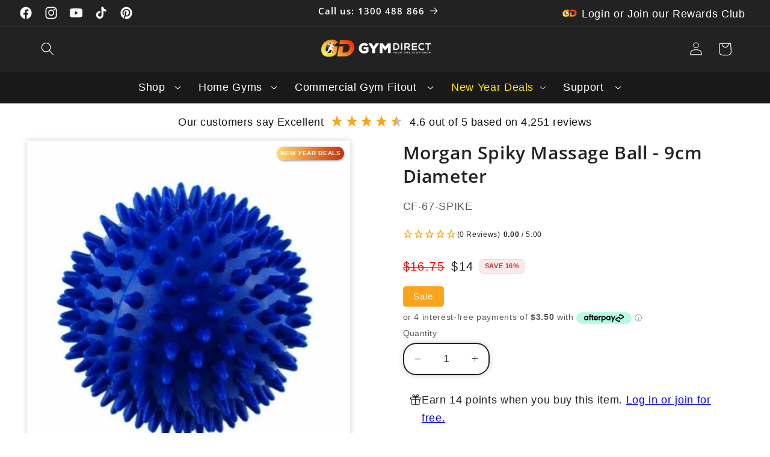

--- FILE ---
content_type: text/html; charset=utf-8
request_url: https://gymdirect.com.au/products/morgan-spiky-massage-ball
body_size: 112026
content:















<!doctype html>
<html class="no-js" lang="en">
  <head>
    <meta charset="utf-8">
    <meta http-equiv="X-UA-Compatible" content="IE=edge">
    <meta name="viewport" content="width=device-width,initial-scale=1">
    <meta name="theme-color" content="">
    <link rel="canonical" href="https://gymdirect.com.au/products/morgan-spiky-massage-ball"><link rel="icon" type="image/png" href="//gymdirect.com.au/cdn/shop/files/NEW_THEME_BANNER_10a0e85a-0ac5-4957-b2cc-5244cddf7247.png?crop=center&height=32&v=1764713776&width=32"><link
        rel="preload"
        as="image"
        href="//gymdirect.com.au/cdn/shop/files/Website_Logo_Header_3.png?v=1735773747&width=280"
        imagesrcset="//gymdirect.com.au/cdn/shop/files/Website_Logo_Header_3.png?v=1735773747&width=165 165w, //gymdirect.com.au/cdn/shop/files/Website_Logo_Header_3.png?v=1735773747&width=280 280w, //gymdirect.com.au/cdn/shop/files/Website_Logo_Header_3.png?v=1735773747&width=330 330w, //gymdirect.com.au/cdn/shop/files/Website_Logo_Header_3.png?v=1735773747&width=560 560w"
        imagesizes="(max-width: 749px) 165px, 280px"
      ><link rel="preconnect" href="https://fonts.shopifycdn.com" crossorigin><title>
      Morgan Spiky Massage Ball - 9cm Diameter
 &ndash; Gym Direct</title>

    
      <meta name="description" content="Recommended by physiotherapist massage therapists chiropractors sport coaches…Get your own massage anytime. Stimulate trigger points, reduce muscular tensions and improve circulation.">
    

    

<meta property="og:site_name" content="Gym Direct">
<meta property="og:url" content="https://gymdirect.com.au/products/morgan-spiky-massage-ball">
<meta property="og:title" content="Morgan Spiky Massage Ball - 9cm Diameter">
<meta property="og:type" content="product">
<meta property="og:description" content="Recommended by physiotherapist massage therapists chiropractors sport coaches…Get your own massage anytime. Stimulate trigger points, reduce muscular tensions and improve circulation."><meta property="og:image" content="http://gymdirect.com.au/cdn/shop/files/massage.jpg?v=1707868694">
  <meta property="og:image:secure_url" content="https://gymdirect.com.au/cdn/shop/files/massage.jpg?v=1707868694">
  <meta property="og:image:width" content="500">
  <meta property="og:image:height" content="500"><meta property="og:price:amount" content="14.00">
  <meta property="og:price:currency" content="AUD"><meta name="twitter:card" content="summary_large_image">
<meta name="twitter:title" content="Morgan Spiky Massage Ball - 9cm Diameter">
<meta name="twitter:description" content="Recommended by physiotherapist massage therapists chiropractors sport coaches…Get your own massage anytime. Stimulate trigger points, reduce muscular tensions and improve circulation.">


    <script src="//gymdirect.com.au/cdn/shop/t/528/assets/constants.js?v=58251544750838685771767180753" defer="defer"></script>
    <script src="//gymdirect.com.au/cdn/shop/t/528/assets/pubsub.js?v=158357773527763999511767180761" defer="defer"></script>
    <script src="//gymdirect.com.au/cdn/shop/t/528/assets/global.js?v=106116626045777747121767180755" defer="defer"></script>
  <script>window.performance && window.performance.mark && window.performance.mark('shopify.content_for_header.start');</script><meta name="facebook-domain-verification" content="sbmq3pq23pc6jp3d9s9rnolhkrkv2a">
<meta name="facebook-domain-verification" content="ztjdqn8rxhtmupdn0bqexa2g8w6w75">
<meta name="google-site-verification" content="B7LdvQ0fyKiBcXXOiGWKKw141Xeh3yWYldv2LVwd2w4">
<meta id="shopify-digital-wallet" name="shopify-digital-wallet" content="/21772899/digital_wallets/dialog">
<meta name="shopify-checkout-api-token" content="137dad7c0b16e9c198b24482efc500e0">
<meta id="in-context-paypal-metadata" data-shop-id="21772899" data-venmo-supported="false" data-environment="production" data-locale="en_US" data-paypal-v4="true" data-currency="AUD">
<link rel="alternate" type="application/json+oembed" href="https://gymdirect.com.au/products/morgan-spiky-massage-ball.oembed">
<script async="async" src="/checkouts/internal/preloads.js?locale=en-AU"></script>
<link rel="preconnect" href="https://shop.app" crossorigin="anonymous">
<script async="async" src="https://shop.app/checkouts/internal/preloads.js?locale=en-AU&shop_id=21772899" crossorigin="anonymous"></script>
<script id="apple-pay-shop-capabilities" type="application/json">{"shopId":21772899,"countryCode":"AU","currencyCode":"AUD","merchantCapabilities":["supports3DS"],"merchantId":"gid:\/\/shopify\/Shop\/21772899","merchantName":"Gym Direct","requiredBillingContactFields":["postalAddress","email","phone"],"requiredShippingContactFields":["postalAddress","email","phone"],"shippingType":"shipping","supportedNetworks":["visa","masterCard"],"total":{"type":"pending","label":"Gym Direct","amount":"1.00"},"shopifyPaymentsEnabled":true,"supportsSubscriptions":true}</script>
<script id="shopify-features" type="application/json">{"accessToken":"137dad7c0b16e9c198b24482efc500e0","betas":["rich-media-storefront-analytics"],"domain":"gymdirect.com.au","predictiveSearch":true,"shopId":21772899,"locale":"en"}</script>
<script>var Shopify = Shopify || {};
Shopify.shop = "gymdirect.myshopify.com";
Shopify.locale = "en";
Shopify.currency = {"active":"AUD","rate":"1.0"};
Shopify.country = "AU";
Shopify.theme = {"name":"Copy of GIVE FITNESS Live Theme","id":175559966913,"schema_name":"Taste","schema_version":"13.0.0","theme_store_id":1434,"role":"main"};
Shopify.theme.handle = "null";
Shopify.theme.style = {"id":null,"handle":null};
Shopify.cdnHost = "gymdirect.com.au/cdn";
Shopify.routes = Shopify.routes || {};
Shopify.routes.root = "/";</script>
<script type="module">!function(o){(o.Shopify=o.Shopify||{}).modules=!0}(window);</script>
<script>!function(o){function n(){var o=[];function n(){o.push(Array.prototype.slice.apply(arguments))}return n.q=o,n}var t=o.Shopify=o.Shopify||{};t.loadFeatures=n(),t.autoloadFeatures=n()}(window);</script>
<script>
  window.ShopifyPay = window.ShopifyPay || {};
  window.ShopifyPay.apiHost = "shop.app\/pay";
  window.ShopifyPay.redirectState = null;
</script>
<script id="shop-js-analytics" type="application/json">{"pageType":"product"}</script>
<script defer="defer" async type="module" src="//gymdirect.com.au/cdn/shopifycloud/shop-js/modules/v2/client.init-shop-cart-sync_BdyHc3Nr.en.esm.js"></script>
<script defer="defer" async type="module" src="//gymdirect.com.au/cdn/shopifycloud/shop-js/modules/v2/chunk.common_Daul8nwZ.esm.js"></script>
<script type="module">
  await import("//gymdirect.com.au/cdn/shopifycloud/shop-js/modules/v2/client.init-shop-cart-sync_BdyHc3Nr.en.esm.js");
await import("//gymdirect.com.au/cdn/shopifycloud/shop-js/modules/v2/chunk.common_Daul8nwZ.esm.js");

  window.Shopify.SignInWithShop?.initShopCartSync?.({"fedCMEnabled":true,"windoidEnabled":true});

</script>
<script>
  window.Shopify = window.Shopify || {};
  if (!window.Shopify.featureAssets) window.Shopify.featureAssets = {};
  window.Shopify.featureAssets['shop-js'] = {"shop-cart-sync":["modules/v2/client.shop-cart-sync_QYOiDySF.en.esm.js","modules/v2/chunk.common_Daul8nwZ.esm.js"],"init-fed-cm":["modules/v2/client.init-fed-cm_DchLp9rc.en.esm.js","modules/v2/chunk.common_Daul8nwZ.esm.js"],"shop-button":["modules/v2/client.shop-button_OV7bAJc5.en.esm.js","modules/v2/chunk.common_Daul8nwZ.esm.js"],"init-windoid":["modules/v2/client.init-windoid_DwxFKQ8e.en.esm.js","modules/v2/chunk.common_Daul8nwZ.esm.js"],"shop-cash-offers":["modules/v2/client.shop-cash-offers_DWtL6Bq3.en.esm.js","modules/v2/chunk.common_Daul8nwZ.esm.js","modules/v2/chunk.modal_CQq8HTM6.esm.js"],"shop-toast-manager":["modules/v2/client.shop-toast-manager_CX9r1SjA.en.esm.js","modules/v2/chunk.common_Daul8nwZ.esm.js"],"init-shop-email-lookup-coordinator":["modules/v2/client.init-shop-email-lookup-coordinator_UhKnw74l.en.esm.js","modules/v2/chunk.common_Daul8nwZ.esm.js"],"pay-button":["modules/v2/client.pay-button_DzxNnLDY.en.esm.js","modules/v2/chunk.common_Daul8nwZ.esm.js"],"avatar":["modules/v2/client.avatar_BTnouDA3.en.esm.js"],"init-shop-cart-sync":["modules/v2/client.init-shop-cart-sync_BdyHc3Nr.en.esm.js","modules/v2/chunk.common_Daul8nwZ.esm.js"],"shop-login-button":["modules/v2/client.shop-login-button_D8B466_1.en.esm.js","modules/v2/chunk.common_Daul8nwZ.esm.js","modules/v2/chunk.modal_CQq8HTM6.esm.js"],"init-customer-accounts-sign-up":["modules/v2/client.init-customer-accounts-sign-up_C8fpPm4i.en.esm.js","modules/v2/client.shop-login-button_D8B466_1.en.esm.js","modules/v2/chunk.common_Daul8nwZ.esm.js","modules/v2/chunk.modal_CQq8HTM6.esm.js"],"init-shop-for-new-customer-accounts":["modules/v2/client.init-shop-for-new-customer-accounts_CVTO0Ztu.en.esm.js","modules/v2/client.shop-login-button_D8B466_1.en.esm.js","modules/v2/chunk.common_Daul8nwZ.esm.js","modules/v2/chunk.modal_CQq8HTM6.esm.js"],"init-customer-accounts":["modules/v2/client.init-customer-accounts_dRgKMfrE.en.esm.js","modules/v2/client.shop-login-button_D8B466_1.en.esm.js","modules/v2/chunk.common_Daul8nwZ.esm.js","modules/v2/chunk.modal_CQq8HTM6.esm.js"],"shop-follow-button":["modules/v2/client.shop-follow-button_CkZpjEct.en.esm.js","modules/v2/chunk.common_Daul8nwZ.esm.js","modules/v2/chunk.modal_CQq8HTM6.esm.js"],"lead-capture":["modules/v2/client.lead-capture_BntHBhfp.en.esm.js","modules/v2/chunk.common_Daul8nwZ.esm.js","modules/v2/chunk.modal_CQq8HTM6.esm.js"],"checkout-modal":["modules/v2/client.checkout-modal_CfxcYbTm.en.esm.js","modules/v2/chunk.common_Daul8nwZ.esm.js","modules/v2/chunk.modal_CQq8HTM6.esm.js"],"shop-login":["modules/v2/client.shop-login_Da4GZ2H6.en.esm.js","modules/v2/chunk.common_Daul8nwZ.esm.js","modules/v2/chunk.modal_CQq8HTM6.esm.js"],"payment-terms":["modules/v2/client.payment-terms_MV4M3zvL.en.esm.js","modules/v2/chunk.common_Daul8nwZ.esm.js","modules/v2/chunk.modal_CQq8HTM6.esm.js"]};
</script>
<script>(function() {
  var isLoaded = false;
  function asyncLoad() {
    if (isLoaded) return;
    isLoaded = true;
    var urls = ["https:\/\/sp-seller.webkul.com\/js\/seller_profile_tag.js?shop=gymdirect.myshopify.com","https:\/\/sp-seller.webkul.com\/js\/script_tags\/wk_shipping_calculate.js?shop=gymdirect.myshopify.com","https:\/\/sp-seller.webkul.com\/js\/script_tags\/wk_restrict_buyer.js?shop=gymdirect.myshopify.com","https:\/\/s3-us-west-2.amazonaws.com\/unific-ipaas-cdn\/js\/unific-util-shopify.js?shop=gymdirect.myshopify.com","https:\/\/sdks.automizely.com\/conversions\/v1\/conversions.js?app_connection_id=8398dd4642d44d76805d70bf7626d0b9\u0026mapped_org_id=778955494a9c2d82627828c0eab1f821_v1\u0026shop=gymdirect.myshopify.com","https:\/\/na.shgcdn3.com\/pixel-collector.js?shop=gymdirect.myshopify.com","https:\/\/api-na1.hubapi.com\/scriptloader\/v1\/8419111.js?shop=gymdirect.myshopify.com"];
    for (var i = 0; i < urls.length; i++) {
      var s = document.createElement('script');
      s.type = 'text/javascript';
      s.async = true;
      s.src = urls[i];
      var x = document.getElementsByTagName('script')[0];
      x.parentNode.insertBefore(s, x);
    }
  };
  if(window.attachEvent) {
    window.attachEvent('onload', asyncLoad);
  } else {
    window.addEventListener('load', asyncLoad, false);
  }
})();</script>
<script id="__st">var __st={"a":21772899,"offset":39600,"reqid":"6fe2bdba-357a-49d3-a14b-cb2912c2267b-1769021571","pageurl":"gymdirect.com.au\/products\/morgan-spiky-massage-ball","u":"648e88a39d7d","p":"product","rtyp":"product","rid":10165718614209};</script>
<script>window.ShopifyPaypalV4VisibilityTracking = true;</script>
<script id="captcha-bootstrap">!function(){'use strict';const t='contact',e='account',n='new_comment',o=[[t,t],['blogs',n],['comments',n],[t,'customer']],c=[[e,'customer_login'],[e,'guest_login'],[e,'recover_customer_password'],[e,'create_customer']],r=t=>t.map((([t,e])=>`form[action*='/${t}']:not([data-nocaptcha='true']) input[name='form_type'][value='${e}']`)).join(','),a=t=>()=>t?[...document.querySelectorAll(t)].map((t=>t.form)):[];function s(){const t=[...o],e=r(t);return a(e)}const i='password',u='form_key',d=['recaptcha-v3-token','g-recaptcha-response','h-captcha-response',i],f=()=>{try{return window.sessionStorage}catch{return}},m='__shopify_v',_=t=>t.elements[u];function p(t,e,n=!1){try{const o=window.sessionStorage,c=JSON.parse(o.getItem(e)),{data:r}=function(t){const{data:e,action:n}=t;return t[m]||n?{data:e,action:n}:{data:t,action:n}}(c);for(const[e,n]of Object.entries(r))t.elements[e]&&(t.elements[e].value=n);n&&o.removeItem(e)}catch(o){console.error('form repopulation failed',{error:o})}}const l='form_type',E='cptcha';function T(t){t.dataset[E]=!0}const w=window,h=w.document,L='Shopify',v='ce_forms',y='captcha';let A=!1;((t,e)=>{const n=(g='f06e6c50-85a8-45c8-87d0-21a2b65856fe',I='https://cdn.shopify.com/shopifycloud/storefront-forms-hcaptcha/ce_storefront_forms_captcha_hcaptcha.v1.5.2.iife.js',D={infoText:'Protected by hCaptcha',privacyText:'Privacy',termsText:'Terms'},(t,e,n)=>{const o=w[L][v],c=o.bindForm;if(c)return c(t,g,e,D).then(n);var r;o.q.push([[t,g,e,D],n]),r=I,A||(h.body.append(Object.assign(h.createElement('script'),{id:'captcha-provider',async:!0,src:r})),A=!0)});var g,I,D;w[L]=w[L]||{},w[L][v]=w[L][v]||{},w[L][v].q=[],w[L][y]=w[L][y]||{},w[L][y].protect=function(t,e){n(t,void 0,e),T(t)},Object.freeze(w[L][y]),function(t,e,n,w,h,L){const[v,y,A,g]=function(t,e,n){const i=e?o:[],u=t?c:[],d=[...i,...u],f=r(d),m=r(i),_=r(d.filter((([t,e])=>n.includes(e))));return[a(f),a(m),a(_),s()]}(w,h,L),I=t=>{const e=t.target;return e instanceof HTMLFormElement?e:e&&e.form},D=t=>v().includes(t);t.addEventListener('submit',(t=>{const e=I(t);if(!e)return;const n=D(e)&&!e.dataset.hcaptchaBound&&!e.dataset.recaptchaBound,o=_(e),c=g().includes(e)&&(!o||!o.value);(n||c)&&t.preventDefault(),c&&!n&&(function(t){try{if(!f())return;!function(t){const e=f();if(!e)return;const n=_(t);if(!n)return;const o=n.value;o&&e.removeItem(o)}(t);const e=Array.from(Array(32),(()=>Math.random().toString(36)[2])).join('');!function(t,e){_(t)||t.append(Object.assign(document.createElement('input'),{type:'hidden',name:u})),t.elements[u].value=e}(t,e),function(t,e){const n=f();if(!n)return;const o=[...t.querySelectorAll(`input[type='${i}']`)].map((({name:t})=>t)),c=[...d,...o],r={};for(const[a,s]of new FormData(t).entries())c.includes(a)||(r[a]=s);n.setItem(e,JSON.stringify({[m]:1,action:t.action,data:r}))}(t,e)}catch(e){console.error('failed to persist form',e)}}(e),e.submit())}));const S=(t,e)=>{t&&!t.dataset[E]&&(n(t,e.some((e=>e===t))),T(t))};for(const o of['focusin','change'])t.addEventListener(o,(t=>{const e=I(t);D(e)&&S(e,y())}));const B=e.get('form_key'),M=e.get(l),P=B&&M;t.addEventListener('DOMContentLoaded',(()=>{const t=y();if(P)for(const e of t)e.elements[l].value===M&&p(e,B);[...new Set([...A(),...v().filter((t=>'true'===t.dataset.shopifyCaptcha))])].forEach((e=>S(e,t)))}))}(h,new URLSearchParams(w.location.search),n,t,e,['guest_login'])})(!0,!0)}();</script>
<script integrity="sha256-4kQ18oKyAcykRKYeNunJcIwy7WH5gtpwJnB7kiuLZ1E=" data-source-attribution="shopify.loadfeatures" defer="defer" src="//gymdirect.com.au/cdn/shopifycloud/storefront/assets/storefront/load_feature-a0a9edcb.js" crossorigin="anonymous"></script>
<script crossorigin="anonymous" defer="defer" src="//gymdirect.com.au/cdn/shopifycloud/storefront/assets/shopify_pay/storefront-65b4c6d7.js?v=20250812"></script>
<script data-source-attribution="shopify.dynamic_checkout.dynamic.init">var Shopify=Shopify||{};Shopify.PaymentButton=Shopify.PaymentButton||{isStorefrontPortableWallets:!0,init:function(){window.Shopify.PaymentButton.init=function(){};var t=document.createElement("script");t.src="https://gymdirect.com.au/cdn/shopifycloud/portable-wallets/latest/portable-wallets.en.js",t.type="module",document.head.appendChild(t)}};
</script>
<script data-source-attribution="shopify.dynamic_checkout.buyer_consent">
  function portableWalletsHideBuyerConsent(e){var t=document.getElementById("shopify-buyer-consent"),n=document.getElementById("shopify-subscription-policy-button");t&&n&&(t.classList.add("hidden"),t.setAttribute("aria-hidden","true"),n.removeEventListener("click",e))}function portableWalletsShowBuyerConsent(e){var t=document.getElementById("shopify-buyer-consent"),n=document.getElementById("shopify-subscription-policy-button");t&&n&&(t.classList.remove("hidden"),t.removeAttribute("aria-hidden"),n.addEventListener("click",e))}window.Shopify?.PaymentButton&&(window.Shopify.PaymentButton.hideBuyerConsent=portableWalletsHideBuyerConsent,window.Shopify.PaymentButton.showBuyerConsent=portableWalletsShowBuyerConsent);
</script>
<script data-source-attribution="shopify.dynamic_checkout.cart.bootstrap">document.addEventListener("DOMContentLoaded",(function(){function t(){return document.querySelector("shopify-accelerated-checkout-cart, shopify-accelerated-checkout")}if(t())Shopify.PaymentButton.init();else{new MutationObserver((function(e,n){t()&&(Shopify.PaymentButton.init(),n.disconnect())})).observe(document.body,{childList:!0,subtree:!0})}}));
</script>
<link id="shopify-accelerated-checkout-styles" rel="stylesheet" media="screen" href="https://gymdirect.com.au/cdn/shopifycloud/portable-wallets/latest/accelerated-checkout-backwards-compat.css" crossorigin="anonymous">
<style id="shopify-accelerated-checkout-cart">
        #shopify-buyer-consent {
  margin-top: 1em;
  display: inline-block;
  width: 100%;
}

#shopify-buyer-consent.hidden {
  display: none;
}

#shopify-subscription-policy-button {
  background: none;
  border: none;
  padding: 0;
  text-decoration: underline;
  font-size: inherit;
  cursor: pointer;
}

#shopify-subscription-policy-button::before {
  box-shadow: none;
}

      </style>
<script id="sections-script" data-sections="header" defer="defer" src="//gymdirect.com.au/cdn/shop/t/528/compiled_assets/scripts.js?v=79097"></script>
<script>window.performance && window.performance.mark && window.performance.mark('shopify.content_for_header.end');</script>
  





  <script type="text/javascript">
    
      window.__shgMoneyFormat = window.__shgMoneyFormat || {"AUD":{"currency":"AUD","currency_symbol":"$","currency_symbol_location":"left","decimal_places":2,"decimal_separator":".","thousands_separator":","}};
    
    window.__shgCurrentCurrencyCode = window.__shgCurrentCurrencyCode || {
      currency: "AUD",
      currency_symbol: "$",
      decimal_separator: ".",
      thousands_separator: ",",
      decimal_places: 2,
      currency_symbol_location: "left"
    };
  </script>





    <style data-shopify>
      
      
      
      
      @font-face {
  font-family: "Open Sans";
  font-weight: 600;
  font-style: normal;
  font-display: swap;
  src: url("//gymdirect.com.au/cdn/fonts/open_sans/opensans_n6.15aeff3c913c3fe570c19cdfeed14ce10d09fb08.woff2") format("woff2"),
       url("//gymdirect.com.au/cdn/fonts/open_sans/opensans_n6.14bef14c75f8837a87f70ce22013cb146ee3e9f3.woff") format("woff");
}


      
        :root,
        .color-background-1 {
          --color-background: 255,255,255;
        
          --gradient-background: #ffffff;
        

        

        --color-foreground: 34,34,34;
        --color-background-contrast: 191,191,191;
        --color-shadow: 34,34,34;
        --color-button: 34,34,34;
        --color-button-text: 255,255,255;
        --color-secondary-button: 255,255,255;
        --color-secondary-button-text: 34,34,34;
        --color-link: 34,34,34;
        --color-badge-foreground: 34,34,34;
        --color-badge-background: 255,255,255;
        --color-badge-border: 34,34,34;
        --payment-terms-background-color: rgb(255 255 255);
      }
      
        
        .color-background-2 {
          --color-background: 255,255,255;
        
          --gradient-background: #ffffff;
        

        

        --color-foreground: 34,34,34;
        --color-background-contrast: 191,191,191;
        --color-shadow: 34,34,34;
        --color-button: 34,34,34;
        --color-button-text: 255,255,255;
        --color-secondary-button: 255,255,255;
        --color-secondary-button-text: 34,34,34;
        --color-link: 34,34,34;
        --color-badge-foreground: 34,34,34;
        --color-badge-background: 255,255,255;
        --color-badge-border: 34,34,34;
        --payment-terms-background-color: rgb(255 255 255);
      }
      
        
        .color-inverse {
          --color-background: 34,34,34;
        
          --gradient-background: #222222;
        

        

        --color-foreground: 255,255,255;
        --color-background-contrast: 47,47,47;
        --color-shadow: 34,34,34;
        --color-button: 255,255,255;
        --color-button-text: 34,34,34;
        --color-secondary-button: 34,34,34;
        --color-secondary-button-text: 255,255,255;
        --color-link: 255,255,255;
        --color-badge-foreground: 255,255,255;
        --color-badge-background: 34,34,34;
        --color-badge-border: 255,255,255;
        --payment-terms-background-color: rgb(34 34 34);
      }
      
        
        .color-accent-1 {
          --color-background: 34,34,34;
        
          --gradient-background: #222222;
        

        

        --color-foreground: 255,255,255;
        --color-background-contrast: 47,47,47;
        --color-shadow: 34,34,34;
        --color-button: 255,255,255;
        --color-button-text: 34,34,34;
        --color-secondary-button: 34,34,34;
        --color-secondary-button-text: 255,255,255;
        --color-link: 255,255,255;
        --color-badge-foreground: 255,255,255;
        --color-badge-background: 34,34,34;
        --color-badge-border: 255,255,255;
        --payment-terms-background-color: rgb(34 34 34);
      }
      
        
        .color-accent-2 {
          --color-background: 250,164,27;
        
          --gradient-background: #faa41b;
        

        

        --color-foreground: 255,255,255;
        --color-background-contrast: 146,91,3;
        --color-shadow: 34,34,34;
        --color-button: 255,255,255;
        --color-button-text: 250,164,27;
        --color-secondary-button: 250,164,27;
        --color-secondary-button-text: 255,255,255;
        --color-link: 255,255,255;
        --color-badge-foreground: 255,255,255;
        --color-badge-background: 250,164,27;
        --color-badge-border: 255,255,255;
        --payment-terms-background-color: rgb(250 164 27);
      }
      
        
        .color-scheme-fb505726-65ee-4ece-8513-dee67fee5aa9 {
          --color-background: 255,255,255;
        
          --gradient-background: #ffffff;
        

        

        --color-foreground: 34,34,34;
        --color-background-contrast: 191,191,191;
        --color-shadow: 34,34,34;
        --color-button: 0,131,67;
        --color-button-text: 255,255,255;
        --color-secondary-button: 255,255,255;
        --color-secondary-button-text: 34,34,34;
        --color-link: 34,34,34;
        --color-badge-foreground: 34,34,34;
        --color-badge-background: 255,255,255;
        --color-badge-border: 34,34,34;
        --payment-terms-background-color: rgb(255 255 255);
      }
      

      body, .color-background-1, .color-background-2, .color-inverse, .color-accent-1, .color-accent-2, .color-scheme-fb505726-65ee-4ece-8513-dee67fee5aa9 {
        color: rgba(var(--color-foreground), 0.75);
        background-color: rgb(var(--color-background));
      }

      :root {
        --font-body-family: "system_ui", -apple-system, 'Segoe UI', Roboto, 'Helvetica Neue', 'Noto Sans', 'Liberation Sans', Arial, sans-serif, 'Apple Color Emoji', 'Segoe UI Emoji', 'Segoe UI Symbol', 'Noto Color Emoji';
        --font-body-style: normal;
        --font-body-weight: 400;
        --font-body-weight-bold: 700;

        --font-heading-family: "Open Sans", sans-serif;
        --font-heading-style: normal;
        --font-heading-weight: 600;

        --font-body-scale: 1.1;
        --font-heading-scale: 0.9090909090909091;

        --media-padding: px;
        --media-border-opacity: 0.0;
        --media-border-width: 0px;
        --media-radius: 0px;
        --media-shadow-opacity: 0.2;
        --media-shadow-horizontal-offset: 0px;
        --media-shadow-vertical-offset: 0px;
        --media-shadow-blur-radius: 10px;
        --media-shadow-visible: 1;

        --page-width: 160rem;
        --page-width-margin: 0rem;

        --product-card-image-padding: 0.0rem;
        --product-card-corner-radius: 2.0rem;
        --product-card-text-alignment: left;
        --product-card-border-width: 0.0rem;
        --product-card-border-opacity: 0.0;
        --product-card-shadow-opacity: 0.2;
        --product-card-shadow-visible: 1;
        --product-card-shadow-horizontal-offset: 0.0rem;
        --product-card-shadow-vertical-offset: 0.0rem;
        --product-card-shadow-blur-radius: 1.0rem;

        --collection-card-image-padding: 1.0rem;
        --collection-card-corner-radius: 2.0rem;
        --collection-card-text-alignment: left;
        --collection-card-border-width: 0.0rem;
        --collection-card-border-opacity: 0.0;
        --collection-card-shadow-opacity: 0.2;
        --collection-card-shadow-visible: 1;
        --collection-card-shadow-horizontal-offset: 0.0rem;
        --collection-card-shadow-vertical-offset: 0.0rem;
        --collection-card-shadow-blur-radius: 1.0rem;

        --blog-card-image-padding: 0.0rem;
        --blog-card-corner-radius: 2.0rem;
        --blog-card-text-alignment: center;
        --blog-card-border-width: 0.0rem;
        --blog-card-border-opacity: 0.0;
        --blog-card-shadow-opacity: 0.2;
        --blog-card-shadow-visible: 1;
        --blog-card-shadow-horizontal-offset: 0.0rem;
        --blog-card-shadow-vertical-offset: 0.0rem;
        --blog-card-shadow-blur-radius: 1.0rem;

        --badge-corner-radius: 0.4rem;

        --popup-border-width: 0px;
        --popup-border-opacity: 0.0;
        --popup-corner-radius: 20px;
        --popup-shadow-opacity: 0.0;
        --popup-shadow-horizontal-offset: 0px;
        --popup-shadow-vertical-offset: 0px;
        --popup-shadow-blur-radius: 0px;

        --drawer-border-width: 0px;
        --drawer-border-opacity: 0.0;
        --drawer-shadow-opacity: 0.0;
        --drawer-shadow-horizontal-offset: 0px;
        --drawer-shadow-vertical-offset: 0px;
        --drawer-shadow-blur-radius: 0px;

        --spacing-sections-desktop: 0px;
        --spacing-sections-mobile: 0px;

        --grid-desktop-vertical-spacing: 20px;
        --grid-desktop-horizontal-spacing: 20px;
        --grid-mobile-vertical-spacing: 10px;
        --grid-mobile-horizontal-spacing: 10px;

        --text-boxes-border-opacity: 0.0;
        --text-boxes-border-width: 8px;
        --text-boxes-radius: 0px;
        --text-boxes-shadow-opacity: 0.0;
        --text-boxes-shadow-visible: 0;
        --text-boxes-shadow-horizontal-offset: 0px;
        --text-boxes-shadow-vertical-offset: 0px;
        --text-boxes-shadow-blur-radius: 0px;

        --buttons-radius: 20px;
        --buttons-radius-outset: 20px;
        --buttons-border-width: 0px;
        --buttons-border-opacity: 0.0;
        --buttons-shadow-opacity: 0.2;
        --buttons-shadow-visible: 1;
        --buttons-shadow-horizontal-offset: 0px;
        --buttons-shadow-vertical-offset: 0px;
        --buttons-shadow-blur-radius: 10px;
        --buttons-border-offset: 0.3px;

        --inputs-radius: 20px;
        --inputs-border-width: 2px;
        --inputs-border-opacity: 1.0;
        --inputs-shadow-opacity: 0.2;
        --inputs-shadow-horizontal-offset: 0px;
        --inputs-margin-offset: 0px;
        --inputs-shadow-vertical-offset: 0px;
        --inputs-shadow-blur-radius: 10px;
        --inputs-radius-outset: 22px;

        --variant-pills-radius: 20px;
        --variant-pills-border-width: 2px;
        --variant-pills-border-opacity: 1.0;
        --variant-pills-shadow-opacity: 0.2;
        --variant-pills-shadow-horizontal-offset: 0px;
        --variant-pills-shadow-vertical-offset: 0px;
        --variant-pills-shadow-blur-radius: 10px;
      }

      *,
      *::before,
      *::after {
        box-sizing: inherit;
      }

      html {
        box-sizing: border-box;
        font-size: calc(var(--font-body-scale) * 62.5%);
        height: 100%;
      }

      body {
        display: grid;
        grid-template-rows: auto auto 1fr auto;
        grid-template-columns: 100%;
        min-height: 100%;
        margin: 0;
        font-size: 1.5rem;
        letter-spacing: 0.06rem;
        line-height: calc(1 + 0.8 / var(--font-body-scale));
        font-family: var(--font-body-family);
        font-style: var(--font-body-style);
        font-weight: var(--font-body-weight);
      }

      @media screen and (min-width: 750px) {
        body {
          font-size: 1.6rem;
        }
      }
    </style>

    <link href="//gymdirect.com.au/cdn/shop/t/528/assets/base.css?v=14256843194904831251767180738" rel="stylesheet" type="text/css" media="all" />
<link rel="preload" as="font" href="//gymdirect.com.au/cdn/fonts/open_sans/opensans_n6.15aeff3c913c3fe570c19cdfeed14ce10d09fb08.woff2" type="font/woff2" crossorigin><link
        rel="stylesheet"
        href="//gymdirect.com.au/cdn/shop/t/528/assets/component-predictive-search.css?v=118923337488134913561767180749"
        media="print"
        onload="this.media='all'"
      ><script>
      document.documentElement.className = document.documentElement.className.replace('no-js', 'js');
      if (Shopify.designMode) {
        document.documentElement.classList.add('shopify-design-mode');
      }
    </script>
  
  

<script type="text/javascript">
  
    window.SHG_CUSTOMER = null;
  
</script>







    
<style>

    .primenWrapper ul, ol {
        display: block;
        margin-block-start: 1em;
        margin-block-end: 1em;
        margin-inline-start: 0px;
        margin-inline-end: 0px;
        padding-inline-start: 40px;
        list-style-type: revert;
    }
    .primenWrapper li {
        list-style: inherit;
        list-style-position: inside;
    }

    .prime-d-block{display:block;}
    .prime-d-inline-block{display:inline-block;}
						
    .prime-align-middle{vertical-align:middle;}
    .prime-align-top {vertical-align: top;}
    
    .prime-m-0{margin: 0rem;} 
    .prime-mr-0{margin-right: 0rem;} 
    .prime-ml-0{margin-left: 0rem;}
    .prime-mt-0{margin-top: 0rem;}
    .prime-mb-0{margin-bottom: 0rem;}
    
    .prime-m-1{margin: .25rem;} 
    .prime-mr-1{margin-right: .25rem;} 
    .prime-ml-1{margin-left: .25rem;}
    .prime-mt-1{margin-top: .25rem;}
    .prime-mb-1{margin-bottom: .25rem;}

    .prime-m-2{margin: .5rem;} 
    .prime-mr-2{margin-right: .5rem;} 
    .prime-ml-2{margin-left: .5rem;}
    .prime-mt-2{margin-top: .5rem;}
    .prime-mb-2{margin-bottom: .5rem;}

    .prime-m-3{margin: 1em;} 
    .prime-mr-3{margin-right: 1rem;} 
    .prime-ml-3{margin-left: 1rem;}
    .prime-mt-3{margin-top: 1rem;}
    .prime-mb-3{margin-bottom: 1rem;}

    .prime-m-4{margin: 1.5rem;} 
    .prime-mr-4{margin-right: 1.5rem;} 
    .prime-ml-4{margin-left: 1.5rem;}
    .prime-mt-4{margin-top: 1.5rem;}
    .prime-mb-4{margin-bottom: 1.5rem;}

    .prime-m-5{margin: 3rem;} 
    .prime-mr-5{margin-right: 3rem;} 
    .prime-ml-5{margin-left: 3rem;}
    .prime-mt-5{margin-top: 3rem;}
    .prime-mb-5{margin-bottom: 3rem;}

    .prime-p-0{padding: 0rem;} 
    .prime-pr-0{padding-right: 0rem;} 
    .prime-pl-0{padding-left: 0rem;}
    .prime-pt-0{padding-top: 0rem;}
    .prime-pb-0{padding-bottom: 0rem;}
    
    .prime-p-1{padding: .25rem;} 
    .prime-pr-1{padding-right: .25rem;} 
    .prime-pl-1{padding-left: .25rem;}
    .prime-pt-1{padding-top: .25rem;}
    .prime-pb-1{padding-bottom: .25rem;}

    .prime-p-2{padding: .5rem;} 
    .prime-pr-2{padding-right: .5rem;} 
    .prime-pl-2{padding-left: .5rem;}
    .prime-pt-2{padding-top: .5rem;}
    .prime-pb-2{padding-bottom: .5rem;}

    .prime-p-3{padding: 1em;} 
    .prime-pr-3{padding-right: 1rem;} 
    .prime-pl-3{padding-left: 1rem;}
    .prime-pt-3{padding-top: 1rem;}
    .prime-pb-3{padding-bottom: 1rem;}

    .prime-p-4{padding: 1.5rem;} 
    .prime-pr-4{padding-right: 1.5rem;} 
    .prime-pl-4{padding-left: 1.5rem;}
    .prime-pt-4{padding-top: 1.5rem;}
    .prime-pb-4{padding-bottom: 1.5rem;}

    .prime-p-5{padding: 3rem;} 
    .prime-pr-5{padding-right: 3rem;} 
    .prime-pl-5{padding-left: 3rem;}
    .prime-pt-5{padding-top: 3rem;}
    .prime-pb-5{padding-bottom: 3rem;}

    .prime-px-2{padding-left:.5rem;padding-right:.5rem;}
    .prime-py-1{padding-top:.25rem;padding-bottom:.25rem;}
    .prime-mx-auto{margin-left: auto;margin-right: auto;}
    .prime-text-center{text-align:center;}
    .prime-text-left{text-align:left;}

    .prime-px-0{padding-left:0px !important;padding-right:0px !important;}

    .primebanPhotoOuter {line-height: 0px;}

    @-ms-viewport{width:device-width}html{box-sizing:border-box;-ms-overflow-style:scrollbar}*,::after,::before{box-sizing:inherit}.prime-container{width:100%;padding-right:15px;padding-left:15px;margin-right:auto;margin-left:auto}@media (min-width:576px){.prime-container{max-width:540px}}@media (min-width:768px){.prime-container{max-width:720px}}@media (min-width:992px){.prime-container{max-width:960px}}@media (min-width:1200px){.prime-container{max-width:1140px}}.prime-container-fluid{width:100%;padding-right:15px;padding-left:15px;margin-right:auto;margin-left:auto}.prime-row{display:-ms-flexbox;display:flex;-ms-flex-wrap:wrap;flex-wrap:wrap;margin-right:-15px;margin-left:-15px}.prime-no-gutters{margin-right:0;margin-left:0}.prime-no-gutters>.col,.prime-no-gutters>[class*=col-]{padding-right:0;padding-left:0}.prime-col,.prime-col-1,.prime-col-10,.prime-col-11,.prime-col-12,.prime-col-2,.prime-col-3,.prime-col-4,.prime-col-5,.prime-col-6,.prime-col-7,.prime-col-8,.prime-col-9,.prime-col-auto,.prime-col-lg,.prime-col-lg-1,.prime-col-lg-10,.prime-col-lg-11,.prime-col-lg-12,.prime-col-lg-2,.prime-col-lg-3,.prime-col-lg-4,.prime-col-lg-5,.prime-col-lg-6,.prime-col-lg-7,.prime-col-lg-8,.prime-col-lg-9,.prime-col-lg-auto,.prime-col-md,.prime-col-md-1,.prime-col-md-10,.prime-col-md-11,.prime-col-md-12,.prime-col-md-2,.prime-col-md-3,.prime-col-md-4,.prime-col-md-5,.prime-col-md-6,.prime-col-md-7,.prime-col-md-8,.prime-col-md-9,.prime-col-md-auto,.prime-col-sm,.prime-col-sm-1,.prime-col-sm-10,.prime-col-sm-11,.prime-col-sm-12,.prime-col-sm-2,.prime-col-sm-3,.prime-col-sm-4,.prime-col-sm-5,.prime-col-sm-6,.prime-col-sm-7,.prime-col-sm-8,.prime-col-sm-9,.prime-col-sm-auto,.prime-col-xl,.prime-col-xl-1,.prime-col-xl-10,.prime-col-xl-11,.prime-col-xl-12,.prime-col-xl-2,.prime-col-xl-3,.prime-col-xl-4,.prime-col-xl-5,.prime-col-xl-6,.prime-col-xl-7,.prime-col-xl-8,.prime-col-xl-9,.prime-col-xl-auto{position:relative;width:100%;min-height:1px;padding-right:15px;padding-left:15px}.prime-col{-ms-flex-preferred-size:0;flex-basis:0;-ms-flex-positive:1;flex-grow:1;max-width:100%}.prime-col-auto{-ms-flex:0 0 auto;flex:0 0 auto;width:auto;max-width:none}.prime-col-1{-ms-flex:0 0 8.333333%;flex:0 0 8.333333%;max-width:8.333333%}.prime-col-2{-ms-flex:0 0 16.666667%;flex:0 0 16.666667%;max-width:16.666667%}.prime-col-3{-ms-flex:0 0 25%;flex:0 0 25%;max-width:25%}.prime-col-4{-ms-flex:0 0 33.333333%;flex:0 0 33.333333%;max-width:33.333333%}.prime-col-5{-ms-flex:0 0 41.666667%;flex:0 0 41.666667%;max-width:41.666667%}.prime-col-6{-ms-flex:0 0 50%;flex:0 0 50%;max-width:50%}.prime-col-7{-ms-flex:0 0 58.333333%;flex:0 0 58.333333%;max-width:58.333333%}.prime-col-8{-ms-flex:0 0 66.666667%;flex:0 0 66.666667%;max-width:66.666667%}.prime-col-9{-ms-flex:0 0 75%;flex:0 0 75%;max-width:75%}.prime-col-10{-ms-flex:0 0 83.333333%;flex:0 0 83.333333%;max-width:83.333333%}.prime-col-11{-ms-flex:0 0 91.666667%;flex:0 0 91.666667%;max-width:91.666667%}.prime-col-12{-ms-flex:0 0 100%;flex:0 0 100%;max-width:100%}.prime-order-first{-ms-flex-order:-1;order:-1}.prime-order-last{-ms-flex-order:13;order:13}.prime-order-0{-ms-flex-order:0;order:0}.prime-order-1{-ms-flex-order:1;order:1}.prime-order-2{-ms-flex-order:2;order:2}.prime-order-3{-ms-flex-order:3;order:3}.prime-order-4{-ms-flex-order:4;order:4}.prime-order-5{-ms-flex-order:5;order:5}.prime-order-6{-ms-flex-order:6;order:6}.prime-order-7{-ms-flex-order:7;order:7}.prime-order-8{-ms-flex-order:8;order:8}.prime-order-9{-ms-flex-order:9;order:9}.prime-order-10{-ms-flex-order:10;order:10}.prime-order-11{-ms-flex-order:11;order:11}.prime-order-12{-ms-flex-order:12;order:12}.prime-offset-1{margin-left:8.333333%}.prime-offset-2{margin-left:16.666667%}.prime-offset-3{margin-left:25%}.prime-offset-4{margin-left:33.333333%}.prime-offset-5{margin-left:41.666667%}.prime-offset-6{margin-left:50%}.prime-offset-7{margin-left:58.333333%}.prime-offset-8{margin-left:66.666667%}.prime-offset-9{margin-left:75%}.prime-offset-10{margin-left:83.333333%}.prime-offset-11{margin-left:91.666667%}@media (min-width:576px){.prime-col-sm{-ms-flex-preferred-size:0;flex-basis:0;-ms-flex-positive:1;flex-grow:1;max-width:100%}.prime-col-sm-auto{-ms-flex:0 0 auto;flex:0 0 auto;width:auto;max-width:none}.prime-col-sm-1{-ms-flex:0 0 8.333333%;flex:0 0 8.333333%;max-width:8.333333%}.prime-col-sm-2{-ms-flex:0 0 16.666667%;flex:0 0 16.666667%;max-width:16.666667%}.prime-col-sm-3{-ms-flex:0 0 25%;flex:0 0 25%;max-width:25%}.prime-col-sm-4{-ms-flex:0 0 33.333333%;flex:0 0 33.333333%;max-width:33.333333%}.prime-col-sm-5{-ms-flex:0 0 41.666667%;flex:0 0 41.666667%;max-width:41.666667%}.prime-col-sm-6{-ms-flex:0 0 50%;flex:0 0 50%;max-width:50%}.prime-col-sm-7{-ms-flex:0 0 58.333333%;flex:0 0 58.333333%;max-width:58.333333%}.prime-col-sm-8{-ms-flex:0 0 66.666667%;flex:0 0 66.666667%;max-width:66.666667%}.prime-col-sm-9{-ms-flex:0 0 75%;flex:0 0 75%;max-width:75%}.prime-col-sm-10{-ms-flex:0 0 83.333333%;flex:0 0 83.333333%;max-width:83.333333%}.prime-col-sm-11{-ms-flex:0 0 91.666667%;flex:0 0 91.666667%;max-width:91.666667%}.prime-col-sm-12{-ms-flex:0 0 100%;flex:0 0 100%;max-width:100%}.prime-order-sm-first{-ms-flex-order:-1;order:-1}.prime-order-sm-last{-ms-flex-order:13;order:13}.prime-order-sm-0{-ms-flex-order:0;order:0}.prime-order-sm-1{-ms-flex-order:1;order:1}.prime-order-sm-2{-ms-flex-order:2;order:2}.prime-order-sm-3{-ms-flex-order:3;order:3}.prime-order-sm-4{-ms-flex-order:4;order:4}.prime-order-sm-5{-ms-flex-order:5;order:5}.prime-order-sm-6{-ms-flex-order:6;order:6}.prime-order-sm-7{-ms-flex-order:7;order:7}.prime-order-sm-8{-ms-flex-order:8;order:8}.prime-order-sm-9{-ms-flex-order:9;order:9}.prime-order-sm-10{-ms-flex-order:10;order:10}.prime-order-sm-11{-ms-flex-order:11;order:11}.prime-order-sm-12{-ms-flex-order:12;order:12}.prime-offset-sm-0{margin-left:0}.prime-offset-sm-1{margin-left:8.333333%}.prime-offset-sm-2{margin-left:16.666667%}.prime-offset-sm-3{margin-left:25%}.prime-offset-sm-4{margin-left:33.333333%}.prime-offset-sm-5{margin-left:41.666667%}.prime-offset-sm-6{margin-left:50%}.prime-offset-sm-7{margin-left:58.333333%}.prime-offset-sm-8{margin-left:66.666667%}.prime-offset-sm-9{margin-left:75%}.prime-offset-sm-10{margin-left:83.333333%}.prime-offset-sm-11{margin-left:91.666667%}}@media (min-width:768px){.prime-col-md{-ms-flex-preferred-size:0;flex-basis:0;-ms-flex-positive:1;flex-grow:1;max-width:100%}.prime-col-md-auto{-ms-flex:0 0 auto;flex:0 0 auto;width:auto;max-width:none}.prime-col-md-1{-ms-flex:0 0 8.333333%;flex:0 0 8.333333%;max-width:8.333333%}.prime-col-md-2{-ms-flex:0 0 16.666667%;flex:0 0 16.666667%;max-width:16.666667%}.prime-col-md-3{-ms-flex:0 0 25%;flex:0 0 25%;max-width:25%}.prime-col-md-4{-ms-flex:0 0 33.333333%;flex:0 0 33.333333%;max-width:33.333333%}.prime-col-md-5{-ms-flex:0 0 41.666667%;flex:0 0 41.666667%;max-width:41.666667%}.prime-col-md-6{-ms-flex:0 0 50%;flex:0 0 50%;max-width:50%}.prime-col-md-7{-ms-flex:0 0 58.333333%;flex:0 0 58.333333%;max-width:58.333333%}.prime-col-md-8{-ms-flex:0 0 66.666667%;flex:0 0 66.666667%;max-width:66.666667%}.prime-col-md-9{-ms-flex:0 0 75%;flex:0 0 75%;max-width:75%}.prime-col-md-10{-ms-flex:0 0 83.333333%;flex:0 0 83.333333%;max-width:83.333333%}.prime-col-md-11{-ms-flex:0 0 91.666667%;flex:0 0 91.666667%;max-width:91.666667%}.prime-col-md-12{-ms-flex:0 0 100%;flex:0 0 100%;max-width:100%}.prime-order-md-first{-ms-flex-order:-1;order:-1}.prime-order-md-last{-ms-flex-order:13;order:13}.prime-order-md-0{-ms-flex-order:0;order:0}.prime-order-md-1{-ms-flex-order:1;order:1}.prime-order-md-2{-ms-flex-order:2;order:2}.prime-order-md-3{-ms-flex-order:3;order:3}.prime-order-md-4{-ms-flex-order:4;order:4}.prime-order-md-5{-ms-flex-order:5;order:5}.prime-order-md-6{-ms-flex-order:6;order:6}.prime-order-md-7{-ms-flex-order:7;order:7}.prime-order-md-8{-ms-flex-order:8;order:8}.prime-order-md-9{-ms-flex-order:9;order:9}.prime-order-md-10{-ms-flex-order:10;order:10}.prime-order-md-11{-ms-flex-order:11;order:11}.prime-order-md-12{-ms-flex-order:12;order:12}.prime-offset-md-0{margin-left:0}.prime-offset-md-1{margin-left:8.333333%}.prime-offset-md-2{margin-left:16.666667%}.prime-offset-md-3{margin-left:25%}.prime-offset-md-4{margin-left:33.333333%}.prime-offset-md-5{margin-left:41.666667%}.prime-offset-md-6{margin-left:50%}.prime-offset-md-7{margin-left:58.333333%}.prime-offset-md-8{margin-left:66.666667%}.prime-offset-md-9{margin-left:75%}.prime-offset-md-10{margin-left:83.333333%}.prime-offset-md-11{margin-left:91.666667%}}@media (min-width:992px){.prime-col-lg{-ms-flex-preferred-size:0;flex-basis:0;-ms-flex-positive:1;flex-grow:1;max-width:100%}.prime-col-lg-auto{-ms-flex:0 0 auto;flex:0 0 auto;width:auto;max-width:none}.prime-col-lg-1{-ms-flex:0 0 8.333333%;flex:0 0 8.333333%;max-width:8.333333%}.prime-col-lg-2{-ms-flex:0 0 16.666667%;flex:0 0 16.666667%;max-width:16.666667%}.prime-col-lg-3{-ms-flex:0 0 25%;flex:0 0 25%;max-width:25%}.prime-col-lg-4{-ms-flex:0 0 33.333333%;flex:0 0 33.333333%;max-width:33.333333%}.prime-col-lg-5{-ms-flex:0 0 41.666667%;flex:0 0 41.666667%;max-width:41.666667%}.prime-col-lg-6{-ms-flex:0 0 50%;flex:0 0 50%;max-width:50%}.prime-col-lg-7{-ms-flex:0 0 58.333333%;flex:0 0 58.333333%;max-width:58.333333%}.prime-col-lg-8{-ms-flex:0 0 66.666667%;flex:0 0 66.666667%;max-width:66.666667%}.prime-col-lg-9{-ms-flex:0 0 75%;flex:0 0 75%;max-width:75%}.prime-col-lg-10{-ms-flex:0 0 83.333333%;flex:0 0 83.333333%;max-width:83.333333%}.prime-col-lg-11{-ms-flex:0 0 91.666667%;flex:0 0 91.666667%;max-width:91.666667%}.prime-col-lg-12{-ms-flex:0 0 100%;flex:0 0 100%;max-width:100%}.prime-order-lg-first{-ms-flex-order:-1;order:-1}.prime-order-lg-last{-ms-flex-order:13;order:13}.prime-order-lg-0{-ms-flex-order:0;order:0}.prime-order-lg-1{-ms-flex-order:1;order:1}.prime-order-lg-2{-ms-flex-order:2;order:2}.prime-order-lg-3{-ms-flex-order:3;order:3}.prime-order-lg-4{-ms-flex-order:4;order:4}.prime-order-lg-5{-ms-flex-order:5;order:5}.prime-order-lg-6{-ms-flex-order:6;order:6}.prime-order-lg-7{-ms-flex-order:7;order:7}.prime-order-lg-8{-ms-flex-order:8;order:8}.prime-order-lg-9{-ms-flex-order:9;order:9}.prime-order-lg-10{-ms-flex-order:10;order:10}.prime-order-lg-11{-ms-flex-order:11;order:11}.prime-order-lg-12{-ms-flex-order:12;order:12}.prime-offset-lg-0{margin-left:0}.prime-offset-lg-1{margin-left:8.333333%}.prime-offset-lg-2{margin-left:16.666667%}.prime-offset-lg-3{margin-left:25%}.prime-offset-lg-4{margin-left:33.333333%}.prime-offset-lg-5{margin-left:41.666667%}.prime-offset-lg-6{margin-left:50%}.prime-offset-lg-7{margin-left:58.333333%}.prime-offset-lg-8{margin-left:66.666667%}.prime-offset-lg-9{margin-left:75%}.prime-offset-lg-10{margin-left:83.333333%}.prime-offset-lg-11{margin-left:91.666667%}}@media (min-width:1200px){.prime-col-xl{-ms-flex-preferred-size:0;flex-basis:0;-ms-flex-positive:1;flex-grow:1;max-width:100%}.prime-col-xl-auto{-ms-flex:0 0 auto;flex:0 0 auto;width:auto;max-width:none}.prime-col-xl-1{-ms-flex:0 0 8.333333%;flex:0 0 8.333333%;max-width:8.333333%}.prime-col-xl-2{-ms-flex:0 0 16.666667%;flex:0 0 16.666667%;max-width:16.666667%}.prime-col-xl-3{-ms-flex:0 0 25%;flex:0 0 25%;max-width:25%}.prime-col-xl-4{-ms-flex:0 0 33.333333%;flex:0 0 33.333333%;max-width:33.333333%}.prime-col-xl-5{-ms-flex:0 0 41.666667%;flex:0 0 41.666667%;max-width:41.666667%}.prime-col-xl-6{-ms-flex:0 0 50%;flex:0 0 50%;max-width:50%}.prime-col-xl-7{-ms-flex:0 0 58.333333%;flex:0 0 58.333333%;max-width:58.333333%}.prime-col-xl-8{-ms-flex:0 0 66.666667%;flex:0 0 66.666667%;max-width:66.666667%}.prime-col-xl-9{-ms-flex:0 0 75%;flex:0 0 75%;max-width:75%}.prime-col-xl-10{-ms-flex:0 0 83.333333%;flex:0 0 83.333333%;max-width:83.333333%}.prime-col-xl-11{-ms-flex:0 0 91.666667%;flex:0 0 91.666667%;max-width:91.666667%}.prime-col-xl-12{-ms-flex:0 0 100%;flex:0 0 100%;max-width:100%}.prime-order-xl-first{-ms-flex-order:-1;order:-1}.prime-order-xl-last{-ms-flex-order:13;order:13}.prime-order-xl-0{-ms-flex-order:0;order:0}.prime-order-xl-1{-ms-flex-order:1;order:1}.prime-order-xl-2{-ms-flex-order:2;order:2}.prime-order-xl-3{-ms-flex-order:3;order:3}.prime-order-xl-4{-ms-flex-order:4;order:4}.prime-order-xl-5{-ms-flex-order:5;order:5}.prime-order-xl-6{-ms-flex-order:6;order:6}.prime-order-xl-7{-ms-flex-order:7;order:7}.prime-order-xl-8{-ms-flex-order:8;order:8}.prime-order-xl-9{-ms-flex-order:9;order:9}.prime-order-xl-10{-ms-flex-order:10;order:10}.prime-order-xl-11{-ms-flex-order:11;order:11}.prime-order-xl-12{-ms-flex-order:12;order:12}.prime-offset-xl-0{margin-left:0}.prime-offset-xl-1{margin-left:8.333333%}.prime-offset-xl-2{margin-left:16.666667%}.prime-offset-xl-3{margin-left:25%}.prime-offset-xl-4{margin-left:33.333333%}.prime-offset-xl-5{margin-left:41.666667%}.prime-offset-xl-6{margin-left:50%}.prime-offset-xl-7{margin-left:58.333333%}.prime-offset-xl-8{margin-left:66.666667%}.prime-offset-xl-9{margin-left:75%}.prime-offset-xl-10{margin-left:83.333333%}.prime-offset-xl-11{margin-left:91.666667%}}.prime-d-none{display:none!important}.prime-d-inline{display:inline!important}.prime-d-inline-block{display:inline-block!important}.prime-d-block{display:block!important}.prime-d-table{display:table!important}.prime-d-table-row{display:table-row!important}.prime-d-table-cell{display:table-cell!important}.prime-d-flex{display:-ms-flexbox!important;display:flex!important}.prime-d-inline-flex{display:-ms-inline-flexbox!important;display:inline-flex!important}@media (min-width:576px){.prime-d-sm-none{display:none!important}.prime-d-sm-inline{display:inline!important}.prime-d-sm-inline-block{display:inline-block!important}.prime-d-sm-block{display:block!important}.prime-d-sm-table{display:table!important}.prime-d-sm-table-row{display:table-row!important}.prime-d-sm-table-cell{display:table-cell!important}.prime-d-sm-flex{display:-ms-flexbox!important;display:flex!important}.prime-d-sm-inline-flex{display:-ms-inline-flexbox!important;display:inline-flex!important}}@media (min-width:768px){.prime-d-md-none{display:none!important}.prime-d-md-inline{display:inline!important}.prime-d-md-inline-block{display:inline-block!important}.prime-d-md-block{display:block!important}.prime-d-md-table{display:table!important}.prime-d-md-table-row{display:table-row!important}.prime-d-md-table-cell{display:table-cell!important}.prime-d-md-flex{display:-ms-flexbox!important;display:flex!important}.prime-d-md-inline-flex{display:-ms-inline-flexbox!important;display:inline-flex!important}}@media (min-width:992px){.prime-d-lg-none{display:none!important}.prime-d-lg-inline{display:inline!important}.prime-d-lg-inline-block{display:inline-block!important}.prime-d-lg-block{display:block!important}.prime-d-lg-table{display:table!important}.prime-d-lg-table-row{display:table-row!important}.prime-d-lg-table-cell{display:table-cell!important}.prime-d-lg-flex{display:-ms-flexbox!important;display:flex!important}.prime-d-lg-inline-flex{display:-ms-inline-flexbox!important;display:inline-flex!important}}@media (min-width:1200px){.prime-d-xl-none{display:none!important}.prime-d-xl-inline{display:inline!important}.prime-d-xl-inline-block{display:inline-block!important}.prime-d-xl-block{display:block!important}.prime-d-xl-table{display:table!important}.prime-d-xl-table-row{display:table-row!important}.prime-d-xl-table-cell{display:table-cell!important}.prime-d-xl-flex{display:-ms-flexbox!important;display:flex!important}.prime-d-xl-inline-flex{display:-ms-inline-flexbox!important;display:inline-flex!important}}@media print{.prime-d-print-none{display:none!important}.prime-d-print-inline{display:inline!important}.prime-d-print-inline-block{display:inline-block!important}.prime-d-print-block{display:block!important}.prime-d-print-table{display:table!important}.prime-d-print-table-row{display:table-row!important}.prime-d-print-table-cell{display:table-cell!important}.prime-d-print-flex{display:-ms-flexbox!important;display:flex!important}.prime-d-print-inline-flex{display:-ms-inline-flexbox!important;display:inline-flex!important}}.prime-flex-row{-ms-flex-direction:row!important;flex-direction:row!important}.prime-flex-column{-ms-flex-direction:column!important;flex-direction:column!important}.prime-flex-row-reverse{-ms-flex-direction:row-reverse!important;flex-direction:row-reverse!important}.prime-flex-column-reverse{-ms-flex-direction:column-reverse!important;flex-direction:column-reverse!important}.prime-flex-wrap{-ms-flex-wrap:wrap!important;flex-wrap:wrap!important}.prime-flex-nowrap{-ms-flex-wrap:nowrap!important;flex-wrap:nowrap!important}.prime-flex-wrap-reverse{-ms-flex-wrap:wrap-reverse!important;flex-wrap:wrap-reverse!important}.prime-flex-fill{-ms-flex:1 1 auto!important;flex:1 1 auto!important}.prime-flex-grow-0{-ms-flex-positive:0!important;flex-grow:0!important}.prime-flex-grow-1{-ms-flex-positive:1!important;flex-grow:1!important}.prime-flex-shrink-0{-ms-flex-negative:0!important;flex-shrink:0!important}.prime-flex-shrink-1{-ms-flex-negative:1!important;flex-shrink:1!important}.prime-justify-content-start{-ms-flex-pack:start!important;justify-content:flex-start!important}.prime-justify-content-end{-ms-flex-pack:end!important;justify-content:flex-end!important}.prime-justify-content-center{-ms-flex-pack:center!important;justify-content:center!important}.prime-justify-content-between{-ms-flex-pack:justify!important;justify-content:space-between!important}.prime-justify-content-around{-ms-flex-pack:distribute!important;justify-content:space-around!important}.prime-align-items-start{-ms-flex-align:start!important;align-items:flex-start!important}.prime-align-items-end{-ms-flex-align:end!important;align-items:flex-end!important}.prime-align-items-center{-ms-flex-align:center!important;align-items:center!important}.prime-align-items-baseline{-ms-flex-align:baseline!important;align-items:baseline!important}.prime-align-items-stretch{-ms-flex-align:stretch!important;align-items:stretch!important}.prime-align-content-start{-ms-flex-line-pack:start!important;align-content:flex-start!important}.prime-align-content-end{-ms-flex-line-pack:end!important;align-content:flex-end!important}.prime-align-content-center{-ms-flex-line-pack:center!important;align-content:center!important}.prime-align-content-between{-ms-flex-line-pack:justify!important;align-content:space-between!important}.prime-align-content-around{-ms-flex-line-pack:distribute!important;align-content:space-around!important}.prime-align-content-stretch{-ms-flex-line-pack:stretch!important;align-content:stretch!important}.prime-align-self-auto{-ms-flex-item-align:auto!important;align-self:auto!important}.prime-align-self-start{-ms-flex-item-align:start!important;align-self:flex-start!important}.prime-align-self-end{-ms-flex-item-align:end!important;align-self:flex-end!important}.prime-align-self-center{-ms-flex-item-align:center!important;align-self:center!important}.prime-align-self-baseline{-ms-flex-item-align:baseline!important;align-self:baseline!important}.prime-align-self-stretch{-ms-flex-item-align:stretch!important;align-self:stretch!important}@media (min-width:576px){.prime-flex-sm-row{-ms-flex-direction:row!important;flex-direction:row!important}.prime-flex-sm-column{-ms-flex-direction:column!important;flex-direction:column!important}.prime-flex-sm-row-reverse{-ms-flex-direction:row-reverse!important;flex-direction:row-reverse!important}.prime-flex-sm-column-reverse{-ms-flex-direction:column-reverse!important;flex-direction:column-reverse!important}.prime-flex-sm-wrap{-ms-flex-wrap:wrap!important;flex-wrap:wrap!important}.prime-flex-sm-nowrap{-ms-flex-wrap:nowrap!important;flex-wrap:nowrap!important}.prime-flex-sm-wrap-reverse{-ms-flex-wrap:wrap-reverse!important;flex-wrap:wrap-reverse!important}.prime-flex-sm-fill{-ms-flex:1 1 auto!important;flex:1 1 auto!important}.prime-flex-sm-grow-0{-ms-flex-positive:0!important;flex-grow:0!important}.prime-flex-sm-grow-1{-ms-flex-positive:1!important;flex-grow:1!important}.prime-flex-sm-shrink-0{-ms-flex-negative:0!important;flex-shrink:0!important}.prime-flex-sm-shrink-1{-ms-flex-negative:1!important;flex-shrink:1!important}.prime-justify-content-sm-start{-ms-flex-pack:start!important;justify-content:flex-start!important}.prime-justify-content-sm-end{-ms-flex-pack:end!important;justify-content:flex-end!important}.prime-justify-content-sm-center{-ms-flex-pack:center!important;justify-content:center!important}.prime-justify-content-sm-between{-ms-flex-pack:justify!important;justify-content:space-between!important}.prime-justify-content-sm-around{-ms-flex-pack:distribute!important;justify-content:space-around!important}.prime-align-items-sm-start{-ms-flex-align:start!important;align-items:flex-start!important}.prime-align-items-sm-end{-ms-flex-align:end!important;align-items:flex-end!important}.prime-align-items-sm-center{-ms-flex-align:center!important;align-items:center!important}.prime-align-items-sm-baseline{-ms-flex-align:baseline!important;align-items:baseline!important}.prime-align-items-sm-stretch{-ms-flex-align:stretch!important;align-items:stretch!important}.prime-align-content-sm-start{-ms-flex-line-pack:start!important;align-content:flex-start!important}.prime-align-content-sm-end{-ms-flex-line-pack:end!important;align-content:flex-end!important}.prime-align-content-sm-center{-ms-flex-line-pack:center!important;align-content:center!important}.prime-align-content-sm-between{-ms-flex-line-pack:justify!important;align-content:space-between!important}.prime-align-content-sm-around{-ms-flex-line-pack:distribute!important;align-content:space-around!important}.prime-align-content-sm-stretch{-ms-flex-line-pack:stretch!important;align-content:stretch!important}.prime-align-self-sm-auto{-ms-flex-item-align:auto!important;align-self:auto!important}.prime-align-self-sm-start{-ms-flex-item-align:start!important;align-self:flex-start!important}.prime-align-self-sm-end{-ms-flex-item-align:end!important;align-self:flex-end!important}.prime-align-self-sm-center{-ms-flex-item-align:center!important;align-self:center!important}.prime-align-self-sm-baseline{-ms-flex-item-align:baseline!important;align-self:baseline!important}.prime-align-self-sm-stretch{-ms-flex-item-align:stretch!important;align-self:stretch!important}}@media (min-width:768px){.prime-flex-md-row{-ms-flex-direction:row!important;flex-direction:row!important}.prime-flex-md-column{-ms-flex-direction:column!important;flex-direction:column!important}.prime-flex-md-row-reverse{-ms-flex-direction:row-reverse!important;flex-direction:row-reverse!important}.prime-flex-md-column-reverse{-ms-flex-direction:column-reverse!important;flex-direction:column-reverse!important}.prime-flex-md-wrap{-ms-flex-wrap:wrap!important;flex-wrap:wrap!important}.prime-flex-md-nowrap{-ms-flex-wrap:nowrap!important;flex-wrap:nowrap!important}.prime-flex-md-wrap-reverse{-ms-flex-wrap:wrap-reverse!important;flex-wrap:wrap-reverse!important}.prime-flex-md-fill{-ms-flex:1 1 auto!important;flex:1 1 auto!important}.prime-flex-md-grow-0{-ms-flex-positive:0!important;flex-grow:0!important}.prime-flex-md-grow-1{-ms-flex-positive:1!important;flex-grow:1!important}.prime-flex-md-shrink-0{-ms-flex-negative:0!important;flex-shrink:0!important}.prime-flex-md-shrink-1{-ms-flex-negative:1!important;flex-shrink:1!important}.prime-justify-content-md-start{-ms-flex-pack:start!important;justify-content:flex-start!important}.prime-justify-content-md-end{-ms-flex-pack:end!important;justify-content:flex-end!important}.prime-justify-content-md-center{-ms-flex-pack:center!important;justify-content:center!important}.prime-justify-content-md-between{-ms-flex-pack:justify!important;justify-content:space-between!important}.prime-justify-content-md-around{-ms-flex-pack:distribute!important;justify-content:space-around!important}.prime-align-items-md-start{-ms-flex-align:start!important;align-items:flex-start!important}.prime-align-items-md-end{-ms-flex-align:end!important;align-items:flex-end!important}.prime-align-items-md-center{-ms-flex-align:center!important;align-items:center!important}.prime-align-items-md-baseline{-ms-flex-align:baseline!important;align-items:baseline!important}.prime-align-items-md-stretch{-ms-flex-align:stretch!important;align-items:stretch!important}.prime-align-content-md-start{-ms-flex-line-pack:start!important;align-content:flex-start!important}.prime-align-content-md-end{-ms-flex-line-pack:end!important;align-content:flex-end!important}.prime-align-content-md-center{-ms-flex-line-pack:center!important;align-content:center!important}.prime-align-content-md-between{-ms-flex-line-pack:justify!important;align-content:space-between!important}.prime-align-content-md-around{-ms-flex-line-pack:distribute!important;align-content:space-around!important}.prime-align-content-md-stretch{-ms-flex-line-pack:stretch!important;align-content:stretch!important}.prime-align-self-md-auto{-ms-flex-item-align:auto!important;align-self:auto!important}.prime-align-self-md-start{-ms-flex-item-align:start!important;align-self:flex-start!important}.prime-align-self-md-end{-ms-flex-item-align:end!important;align-self:flex-end!important}.prime-align-self-md-center{-ms-flex-item-align:center!important;align-self:center!important}.prime-align-self-md-baseline{-ms-flex-item-align:baseline!important;align-self:baseline!important}.prime-align-self-md-stretch{-ms-flex-item-align:stretch!important;align-self:stretch!important}}@media (min-width:992px){.prime-flex-lg-row{-ms-flex-direction:row!important;flex-direction:row!important}.prime-flex-lg-column{-ms-flex-direction:column!important;flex-direction:column!important}.prime-flex-lg-row-reverse{-ms-flex-direction:row-reverse!important;flex-direction:row-reverse!important}.prime-flex-lg-column-reverse{-ms-flex-direction:column-reverse!important;flex-direction:column-reverse!important}.prime-flex-lg-wrap{-ms-flex-wrap:wrap!important;flex-wrap:wrap!important}.prime-flex-lg-nowrap{-ms-flex-wrap:nowrap!important;flex-wrap:nowrap!important}.prime-flex-lg-wrap-reverse{-ms-flex-wrap:wrap-reverse!important;flex-wrap:wrap-reverse!important}.prime-flex-lg-fill{-ms-flex:1 1 auto!important;flex:1 1 auto!important}.prime-flex-lg-grow-0{-ms-flex-positive:0!important;flex-grow:0!important}.prime-flex-lg-grow-1{-ms-flex-positive:1!important;flex-grow:1!important}.prime-flex-lg-shrink-0{-ms-flex-negative:0!important;flex-shrink:0!important}.prime-flex-lg-shrink-1{-ms-flex-negative:1!important;flex-shrink:1!important}.prime-justify-content-lg-start{-ms-flex-pack:start!important;justify-content:flex-start!important}.prime-justify-content-lg-end{-ms-flex-pack:end!important;justify-content:flex-end!important}.prime-justify-content-lg-center{-ms-flex-pack:center!important;justify-content:center!important}.prime-justify-content-lg-between{-ms-flex-pack:justify!important;justify-content:space-between!important}.prime-justify-content-lg-around{-ms-flex-pack:distribute!important;justify-content:space-around!important}.prime-align-items-lg-start{-ms-flex-align:start!important;align-items:flex-start!important}.prime-align-items-lg-end{-ms-flex-align:end!important;align-items:flex-end!important}.prime-align-items-lg-center{-ms-flex-align:center!important;align-items:center!important}.prime-align-items-lg-baseline{-ms-flex-align:baseline!important;align-items:baseline!important}.prime-align-items-lg-stretch{-ms-flex-align:stretch!important;align-items:stretch!important}.prime-align-content-lg-start{-ms-flex-line-pack:start!important;align-content:flex-start!important}.prime-align-content-lg-end{-ms-flex-line-pack:end!important;align-content:flex-end!important}.prime-align-content-lg-center{-ms-flex-line-pack:center!important;align-content:center!important}.prime-align-content-lg-between{-ms-flex-line-pack:justify!important;align-content:space-between!important}.prime-align-content-lg-around{-ms-flex-line-pack:distribute!important;align-content:space-around!important}.prime-align-content-lg-stretch{-ms-flex-line-pack:stretch!important;align-content:stretch!important}.prime-align-self-lg-auto{-ms-flex-item-align:auto!important;align-self:auto!important}.prime-align-self-lg-start{-ms-flex-item-align:start!important;align-self:flex-start!important}.prime-align-self-lg-end{-ms-flex-item-align:end!important;align-self:flex-end!important}.prime-align-self-lg-center{-ms-flex-item-align:center!important;align-self:center!important}.prime-align-self-lg-baseline{-ms-flex-item-align:baseline!important;align-self:baseline!important}.prime-align-self-lg-stretch{-ms-flex-item-align:stretch!important;align-self:stretch!important}}@media (min-width:1200px){.prime-flex-xl-row{-ms-flex-direction:row!important;flex-direction:row!important}.prime-flex-xl-column{-ms-flex-direction:column!important;flex-direction:column!important}.prime-flex-xl-row-reverse{-ms-flex-direction:row-reverse!important;flex-direction:row-reverse!important}.prime-flex-xl-column-reverse{-ms-flex-direction:column-reverse!important;flex-direction:column-reverse!important}.prime-flex-xl-wrap{-ms-flex-wrap:wrap!important;flex-wrap:wrap!important}.prime-flex-xl-nowrap{-ms-flex-wrap:nowrap!important;flex-wrap:nowrap!important}.prime-flex-xl-wrap-reverse{-ms-flex-wrap:wrap-reverse!important;flex-wrap:wrap-reverse!important}.prime-flex-xl-fill{-ms-flex:1 1 auto!important;flex:1 1 auto!important}.prime-flex-xl-grow-0{-ms-flex-positive:0!important;flex-grow:0!important}.prime-flex-xl-grow-1{-ms-flex-positive:1!important;flex-grow:1!important}.prime-flex-xl-shrink-0{-ms-flex-negative:0!important;flex-shrink:0!important}.prime-flex-xl-shrink-1{-ms-flex-negative:1!important;flex-shrink:1!important}.prime-justify-content-xl-start{-ms-flex-pack:start!important;justify-content:flex-start!important}.prime-justify-content-xl-end{-ms-flex-pack:end!important;justify-content:flex-end!important}.prime-justify-content-xl-center{-ms-flex-pack:center!important;justify-content:center!important}.prime-justify-content-xl-between{-ms-flex-pack:justify!important;justify-content:space-between!important}.prime-justify-content-xl-around{-ms-flex-pack:distribute!important;justify-content:space-around!important}.prime-align-items-xl-start{-ms-flex-align:start!important;align-items:flex-start!important}.prime-align-items-xl-end{-ms-flex-align:end!important;align-items:flex-end!important}.prime-align-items-xl-center{-ms-flex-align:center!important;align-items:center!important}.prime-align-items-xl-baseline{-ms-flex-align:baseline!important;align-items:baseline!important}.prime-align-items-xl-stretch{-ms-flex-align:stretch!important;align-items:stretch!important}.prime-align-content-xl-start{-ms-flex-line-pack:start!important;align-content:flex-start!important}.prime-align-content-xl-end{-ms-flex-line-pack:end!important;align-content:flex-end!important}.prime-align-content-xl-center{-ms-flex-line-pack:center!important;align-content:center!important}.prime-align-content-xl-between{-ms-flex-line-pack:justify!important;align-content:space-between!important}.prime-align-content-xl-around{-ms-flex-line-pack:distribute!important;align-content:space-around!important}.prime-align-content-xl-stretch{-ms-flex-line-pack:stretch!important;align-content:stretch!important}.prime-align-self-xl-auto{-ms-flex-item-align:auto!important;align-self:auto!important}.prime-align-self-xl-start{-ms-flex-item-align:start!important;align-self:flex-start!important}.prime-align-self-xl-end{-ms-flex-item-align:end!important;align-self:flex-end!important}.prime-align-self-xl-center{-ms-flex-item-align:center!important;align-self:center!important}.prime-align-self-xl-baseline{-ms-flex-item-align:baseline!important;align-self:baseline!important}.prime-align-self-xl-stretch{-ms-flex-item-align:stretch!important;align-self:stretch!important}}


.prime-counter{display:none!important}

.prime-modal {
    position: fixed;
    top: 0;
    left: 0;
    bottom: 0;
    right: 0;
    display: none;
    overflow: auto;
    background-color: #000000;
    background-color: rgba(0, 0, 0, 0.7);
    z-index: 2147483647;
}

.prime-modal-window {
    position: relative;
    background-color: #FFFFFF;
    width: 50%;
    margin: 10vh auto;
    padding: 20px;
    max-height: 80vh;
    overflow: auto;
    
}

.prime-modal-window.prime-modal-small {
    width: 30%;
}

.prime-modal-window.prime-modal-large {
    width: 75%;
}

.prime-modal-close {
    position: absolute;
    top: 0;
    right: 0;
    color: rgba(0,0,0,0.3);
    height: 30px;
    width: 30px;
    font-size: 30px;
    line-height: 30px;
    text-align: center;
}

.prime-modal-close:hover,
.prime-modal-close:focus {
    color: #000000;
    cursor: pointer;
}

.prime-modal-open {
    display: block;
}

@media (max-width: 767px) {
    .prime-modal-window.prime-modal-large {
    width: 90% !important;
    }
    .prime-modal-window.prime-modal-small {
    width: 75% !important;
    }
    .prime-modal-window {
    width: 90% !important;
    }
}

#prime-modal-content div {
    width: auto !important;
}

.primebCountry {display:none;}
.primebanCountry {display:none;}
.primehCountry {display:none;}

</style>



<script type="text/javascript">
    document.addEventListener('DOMContentLoaded', (event) => {
        var countprimeid = document.getElementById("prime-modal-outer");
        if(countprimeid){
        }else{
            var myprimeDiv = document.createElement("div");
            myprimeDiv.id = 'prime_modal_wrapper';
            myprimeDiv.innerHTML = '<div id="prime-modal-outer" class="prime-modal"><div class="prime-modal-window" id="prime-modal-window"><span class="prime-modal-close" id="prime-modal-close" data-dismiss="modal">&times;</span><div id="prime-modal-content"></div></div></div>';
            document.body.appendChild(myprimeDiv);
        }
    })
</script>
    
                                               
    
  
    
    <script src="//gymdirect.com.au/cdn/shop/t/528/assets/timesact.js?v=10010206227076657951767180771" defer></script>
    
  
    
<!-- BEGIN app block: shopify://apps/microsoft-clarity/blocks/clarity_js/31c3d126-8116-4b4a-8ba1-baeda7c4aeea -->
<script type="text/javascript">
  (function (c, l, a, r, i, t, y) {
    c[a] = c[a] || function () { (c[a].q = c[a].q || []).push(arguments); };
    t = l.createElement(r); t.async = 1; t.src = "https://www.clarity.ms/tag/" + i + "?ref=shopify";
    y = l.getElementsByTagName(r)[0]; y.parentNode.insertBefore(t, y);

    c.Shopify.loadFeatures([{ name: "consent-tracking-api", version: "0.1" }], error => {
      if (error) {
        console.error("Error loading Shopify features:", error);
        return;
      }

      c[a]('consentv2', {
        ad_Storage: c.Shopify.customerPrivacy.marketingAllowed() ? "granted" : "denied",
        analytics_Storage: c.Shopify.customerPrivacy.analyticsProcessingAllowed() ? "granted" : "denied",
      });
    });

    l.addEventListener("visitorConsentCollected", function (e) {
      c[a]('consentv2', {
        ad_Storage: e.detail.marketingAllowed ? "granted" : "denied",
        analytics_Storage: e.detail.analyticsAllowed ? "granted" : "denied",
      });
    });
  })(window, document, "clarity", "script", "ug3j2nxu20");
</script>



<!-- END app block --><!-- BEGIN app block: shopify://apps/triplewhale/blocks/triple_pixel_snippet/483d496b-3f1a-4609-aea7-8eee3b6b7a2a --><link rel='preconnect dns-prefetch' href='https://api.config-security.com/' crossorigin />
<link rel='preconnect dns-prefetch' href='https://conf.config-security.com/' crossorigin />
<script>
/* >> TriplePixel :: start*/
window.TriplePixelData={TripleName:"gymdirect.myshopify.com",ver:"2.16",plat:"SHOPIFY",isHeadless:false,src:'SHOPIFY_EXT',product:{id:"10165718614209",name:`Morgan Spiky Massage Ball - 9cm Diameter`,price:"14.00",variant:"47672319377601"},search:"",collection:"",cart:"drawer",template:"product",curr:"AUD" || "AUD"},function(W,H,A,L,E,_,B,N){function O(U,T,P,H,R){void 0===R&&(R=!1),H=new XMLHttpRequest,P?(H.open("POST",U,!0),H.setRequestHeader("Content-Type","text/plain")):H.open("GET",U,!0),H.send(JSON.stringify(P||{})),H.onreadystatechange=function(){4===H.readyState&&200===H.status?(R=H.responseText,U.includes("/first")?eval(R):P||(N[B]=R)):(299<H.status||H.status<200)&&T&&!R&&(R=!0,O(U,T-1,P))}}if(N=window,!N[H+"sn"]){N[H+"sn"]=1,L=function(){return Date.now().toString(36)+"_"+Math.random().toString(36)};try{A.setItem(H,1+(0|A.getItem(H)||0)),(E=JSON.parse(A.getItem(H+"U")||"[]")).push({u:location.href,r:document.referrer,t:Date.now(),id:L()}),A.setItem(H+"U",JSON.stringify(E))}catch(e){}var i,m,p;A.getItem('"!nC`')||(_=A,A=N,A[H]||(E=A[H]=function(t,e,i){return void 0===i&&(i=[]),"State"==t?E.s:(W=L(),(E._q=E._q||[]).push([W,t,e].concat(i)),W)},E.s="Installed",E._q=[],E.ch=W,B="configSecurityConfModel",N[B]=1,O("https://conf.config-security.com/model",5),i=L(),m=A[atob("c2NyZWVu")],_.setItem("di_pmt_wt",i),p={id:i,action:"profile",avatar:_.getItem("auth-security_rand_salt_"),time:m[atob("d2lkdGg=")]+":"+m[atob("aGVpZ2h0")],host:A.TriplePixelData.TripleName,plat:A.TriplePixelData.plat,url:window.location.href.slice(0,500),ref:document.referrer,ver:A.TriplePixelData.ver},O("https://api.config-security.com/event",5,p),O("https://api.config-security.com/first?host=".concat(p.host,"&plat=").concat(p.plat),5)))}}("","TriplePixel",localStorage);
/* << TriplePixel :: end*/
</script>



<!-- END app block --><!-- BEGIN app block: shopify://apps/microsoft-clarity/blocks/brandAgents_js/31c3d126-8116-4b4a-8ba1-baeda7c4aeea -->





<!-- END app block --><!-- BEGIN app block: shopify://apps/sa-request-a-quote/blocks/app-embed-block/56d84fcb-37c7-4592-bb51-641b7ec5eef0 -->


<script type="text/javascript">
    var config = {"settings":{"app_url":"https:\/\/quote.samita.io","shop_url":"gymdirect.myshopify.com","domain":"gymdirect.com.au","plan":"PRO","new_frontend":1,"new_setting":1,"front_shop_url":"gymdirect.com.au","search_template_created":"false","collection_enable":1,"product_enable":1,"rfq_page":"request-for-quote","rfq_history":"quotes-history","lang_translations":[],"lang_translationsFormbuilder":[{"id":34959,"shop_id":31219,"locale":"en","element_name":"name","translations":"{\"label\":\"Name\",\"placeholder\":\"Enter your name\",\"name\":\"name\"}","created_at":"2024-11-25T03:28:45.000000Z","updated_at":"2024-11-25T03:28:45.000000Z"},{"id":34960,"shop_id":31219,"locale":"en","element_name":"email","translations":"{\"label\":\"Email\",\"placeholder\":\"Enter your email\",\"name\":\"email\"}","created_at":"2024-11-25T03:28:45.000000Z","updated_at":"2024-11-25T03:28:45.000000Z"},{"id":34961,"shop_id":31219,"locale":"en","element_name":"message","translations":"{\"label\":\"Message\",\"placeholder\":\"Message\",\"name\":\"message\"}","created_at":"2024-11-25T03:28:45.000000Z","updated_at":"2024-11-25T03:28:45.000000Z"}],"selector":{"productForm":[".form[action*=\"\/cart\/add\"]",".product-form form[action*=\"\/cart\/add\"]"],"addtocart_selector":".product-form__submit, [name=\"add\"], [type=\"submit\"]","addToCartTextElement":"[data-add-to-cart-text], span","collectionProductForm":".quick-add .form[action*=\"\/cart\/add\"], form[id*=\"quick-add-template\"], .grid__item .form[action=\"\/cart\/add\"]","collectionAddToCartSelector":".form .quick-add__submit, form [name=\"add\"], form [type=\"submit\"]","productCollectionItem":"li.grid__item, li[data-product-handle]","productCollectionHref":"h3[data-href*=\"\/products\/\"], div[data-href*=\"\/products\/\"], a.product-block__link[href*=\"\/products\/\"], a.indiv-product__link[href*=\"\/products\/\"], a.thumbnail__link[href*=\"\/products\/\"], a.product-item__link[href*=\"\/products\/\"], a.product-card__link[href*=\"\/products\/\"], a.product-card-link[href*=\"\/products\/\"], a.product-block__image__link[href*=\"\/products\/\"], a.stretched-link[href*=\"\/products\/\"], a.grid-product__link[href*=\"\/products\/\"], a.product-grid-item--link[href*=\"\/products\/\"], a.product-link[href*=\"\/products\/\"], a.product__link[href*=\"\/products\/\"], a.full-unstyled-link[href*=\"\/products\/\"], a.grid-item__link[href*=\"\/products\/\"], a.grid-product__link[href*=\"\/products\/\"], a[data-product-page-link][href*=\"\/products\/\"], a[href*=\"\/products\/\"]:not(.logo-bar__link,.ButtonGroup__Item.Button,.menu-promotion__link,.site-nav__link,.mobile-nav__link,.hero__sidebyside-image-link,.announcement-link,.breadcrumbs-list__link,.single-level-link,.d-none,.icon-twitter,.icon-facebook,.icon-pinterest,#btn,.list-menu__item.link.link--tex,.btnProductQuickview,.index-banner-slides-each,.global-banner-switch,.sub-nav-item-link,.announcement-bar__link)","quickViewSelector":"modal-opener .quick-add__submit, .quickview-btn","quickViewProductForm":".quick-add-modal .form, [id*=\"product-form-quickadd\"]","searchResultSelector":".predictive-search","searchResultItemSelector":".predictive-search__list-item, .predictive-search__result-group ul li","price_selector":".lh-price, .product__info-container .price:not(.price--on-sale) .price__regular .price-item--regular, .card-information .price__container, .product__info-container .price__container, .predictive-search__item-content .price__container","buynow_selector":".shopify-payment-button","quantity_selector":"[name=\"quantity\"], input.quantity, [name=\"qty\"]","variantSelector":".product-form__variants, .ga-product_variant_select, select[name=\"id\"], input[name=\"id\"], .qview-variants \u003e select, select[name=\"id[]\"], input[name=\"grfqId\"], select[name=\"idGlobo\"]","variantActivator":"variant-selects .product-form__input select, variant-radios .product-form__input input","checkout_btn":"input[type=\"submit\"][name=\"checkout\"], button[type=\"submit\"][name=\"checkout\"], button[type=\"button\"][name=\"checkout\"]","quoteCounter":".quotecounter .bigquotecounter, .cart-icon .quotecount, cart-icon .count, [id=\"quoteCount\"], .quoteCount, .g-quote-item span.g-badge, .medium-up--hide.small--one-half .site-header__cart span.quotecount","positionButton":".g-atc","positionCollectionButton":".card__content .card-information","positionQuickviewButton":".g-quickview-atc","positionFeatureButton":".g-feature-atc","positionSearchButton":".g-feature-atc","positionLoginButton":".g-login-btn","theme_name":"Taste","theme_store_id":1434},"classes":{"rfqButton":"rfq-btn","rfqCollectionButton":"rfq-collection-btn","rfqCartButton":"rfq-btn-cart","rfqLoginButton":"grfq-login-to-see-price-btn","rfqTheme":"rfq-theme","rfqHidden":"rfq-hidden","rfqHidePrice":"GRFQHidePrice","rfqHideAtcBtn":"GRFQHideAddToCartButton","rfqHideBuynowBtn":"GRFQHideBuyNowButton","rfqCollectionContent":"rfq-collection-content","rfqCollectionLoaded":"rfq-collection-loaded","rfqCollectionItem":"rfq-collection-item","rfqCollectionVariantSelector":"rfq-variant-id","rfqSingleProductForm":"rfq-product-form","rfqCollectionProductForm":"rfq-collection-form","rfqFeatureProductForm":"rfq-feature-form","rfqQuickviewProductForm":"rfq-quickview-form","rfqCollectionActivator":"rfq-variant-selector"},"useLocalStorage":false,"translation_default":{"addProductGroup":"Create sectioned quote","addProductToGroup":"Add products to group","clearGroup":"Clear group","duplicateItem":"Duplicate item","groupEmpty":"This group is currently empty product","note":"Note","whisedPrice":"Wished price","button":"Get a Quote","popupsuccess":"The product %s is added to your quote.","popupproductselection":"Products selection","popupreviewinformation":"Review information","popupcontactinformation":"Contact information","popupcontinue":"Continue Shopping","popupviewquote":"View Quote","popupnextstep":"Next step","popuppreviousstep":"Previous step","productsubheading":"Enter your quote quantity for each variant","popupcontactinformationheading":"Contact information","popupcontactinformationsubheading":"In order to reach out to you we would like to know a bit more about you.","popupback":"Back","popupupdate":"Update","popupproducts":"Products","popupproductssubheading":"The following products will be added to your quote request","popupthankyou":"Thank you","toast_message":"Product added to quote","pageempty":"Your quote is currently empty.","pagebutton":"Submit Request","pagesubmitting":"Submitting Request","pagesuccess":"Thank you for submitting a request a quote!","pagecontinueshopping":"Continue Shopping","pageimage":null,"pageproduct":"Product","pagevendor":"Vendor","pagesku":"SKU","pageoption":"Option","pagequantity":"Quantity","pageprice":"Price","pagetotal":"Total","formrequest":"Form request","pagesubtotal":"Subtotal","pageremove":"Remove","error_messages":{"required":"Please fill in this field","invalid_name":"Invalid name","invalid_email":"Invalid email","invalid_phone":"Invalid phone","file_size_limit":"File size exceed limit","file_not_allowed":"File extension is not allowed","required_captcha":"Please verify captcha","element_optional":"Optional"},"historylogin":"You have to {login|login} to use Quote history feature.","historyempty":"You haven't placed any quote yet.","historyaccount":"Account Information","historycustomer":"Customer Name","historyid":null,"historydate":"Date","historyitems":"Items","historyaction":"Action","historyview":"View","login_to_show_price_button":"Login to see price","message_toast":"Product added to quote"},"show_buynow":1,"show_atc":1,"show_price":3,"convert_cart_enable":2,"redirectUrl":null,"message_type_afteratq":"popup_form","require_login":0,"login_to_show_price":0,"login_to_show_price_button_background":"transparent","login_to_show_price_button_text_color":"inherit","money_format":"$","money_format_full":"${{amount}}","rules":{"all":{"enable":false},"manual":{"enable":false,"manual_products":null},"automate":{"enable":true,"automate_rule":[{"value":"Custom Gym Sled Turf","where":"EQUALS","select":"TITLE"}],"automate_operator":"or"}},"hide_price_rule":{"manual":{"ids":["10562662990017"]},"automate":{"operator":"and","rule":[{"select":"TITLE","value":null,"where":"CONTAINS"}]}},"settings":{"historylogin":"You have to {login|login} to use Quote history feature.","begin":1001},"file_extension":["pdf","jpg","jpeg","psd"],"reCAPTCHASiteKey":null,"product_field_display":["option"],"form_elements":[{"id":778606,"form_id":30681,"code":"name","type":"text","subtype":null,"label":"Name","default":null,"defaultValue":null,"hidden":0,"autofill":null,"placeholder":"Enter your name","className":null,"maxlength":null,"rows":null,"required":1,"validate":null,"allow_multiple":null,"width":"100","description":null,"created_at":"2025-05-07T03:56:42.000000Z","updated_at":"2025-05-07T03:56:42.000000Z"},{"id":778607,"form_id":30681,"code":"email","type":"email","subtype":null,"label":"Email","default":null,"defaultValue":null,"hidden":0,"autofill":null,"placeholder":"Enter your email","className":null,"maxlength":null,"rows":null,"required":1,"validate":null,"allow_multiple":null,"width":"100","description":null,"created_at":"2025-05-07T03:56:42.000000Z","updated_at":"2025-05-07T03:56:42.000000Z"},{"id":778608,"form_id":30681,"code":"phone__1733104596011","type":"phone","subtype":null,"label":"Phone","default":null,"defaultValue":null,"hidden":0,"autofill":null,"placeholder":null,"className":null,"maxlength":null,"rows":null,"required":1,"validate":null,"allow_multiple":null,"width":"100","description":null,"created_at":"2025-05-07T03:56:42.000000Z","updated_at":"2025-05-07T03:56:42.000000Z"},{"id":778609,"form_id":30681,"code":"message","type":"textarea","subtype":null,"label":"Message","default":null,"defaultValue":null,"hidden":0,"autofill":null,"placeholder":"Message","className":null,"maxlength":null,"rows":null,"required":1,"validate":null,"allow_multiple":null,"width":"100","description":null,"created_at":"2025-05-07T03:56:42.000000Z","updated_at":"2025-05-07T03:56:42.000000Z"}],"quote_widget_enable":false,"quote_widget_action":"go_to_quote_page","quote_widget_icon":null,"quote_widget_label":"Quote ({numOfItem})","quote_widget_background":"#000","quote_widget_color":"#fff","quote_widget_position":"#000","enable_custom_price":0,"button_background":"#faa41b","button_color":"#ffffff","buttonfont":null,"popup_primary_bg_color":"#5b227d","appearance":{"headerBackground":"#000000","contentColor":"#000000","buttonColor":"#ffffff","buttonBackground":"#f5a623","buttonBorder":"#f5a623","inputStyle":["template1"],"customer_info":{"enable":false,"fields_setting":{"contact_info":{"type":["dtc","b2b"],"enable":false,"title":"Contact information","subtype":"h4","helpText":"Login to auto-fill your registered information","fields":[{"code":"contact_info[first_name]","label":"First name","type":"text","placeholder":"","className":"","width":"50","hidden":false,"defaultValue":"customer.first_name","required":true},{"code":"contact_info[last_name]","label":"Last name","placeholder":"","className":"","type":"text","width":"50","defaultValue":"customer.last_name","hidden":false,"required":true},{"code":"contact_info[email]","label":"Email address","type":"text","placeholder":"","className":"","width":"100","hidden":false,"defaultValue":"customer.email","required":true},{"code":"contact_info[phone]","label":"Phone number","placeholder":"","type":"phone","className":"","width":"100","defaultValue":"customer.phone","hidden":false,"required":true},{"code":"contact_info[address]","label":"Address","className":"","type":"select","width":"100","defaultValue":"customer.address","hidden":false,"required":false}]},"company_info":{"type":["b2b"],"enable":false,"title":"Company infomation","subtype":"h4","fields":[{"code":"company_info[name]","label":"Company name","type":"text","placeholder":"Enter your company name","className":"","width":"100","hidden":false,"required":true},{"code":"company_info[id]","label":"Company id","type":"text","placeholder":"Enter your company ID","className":"","width":"100","hidden":false,"required":false}]},"billing_address":{"type":["b2b"],"enable":false,"title":"Billing address","subtype":"h4","fields":[{"code":"billing_address[same_shipping_address]","label":"Billing address same as shipping address","placeholder":null,"className":null,"width":"100","type":"checkbox","enable":true,"required":false},{"code":"billing_address[country]","label":"Country\/region","placeholder":"","className":"","width":"100","type":"country","default":"[{\"value\":\"AC\",\"label\":\"Ascension Island\",\"selected\":true},{\"value\":\"AD\",\"label\":\"Andorra\"},{\"value\":\"AE\",\"label\":\"United Arab Emirates\"},{\"value\":\"AF\",\"label\":\"Afghanistan\"},{\"value\":\"AG\",\"label\":\"Antigua \u0026 Barbuda\"},{\"value\":\"AI\",\"label\":\"Anguilla\"},{\"value\":\"AL\",\"label\":\"Albania\"},{\"value\":\"AM\",\"label\":\"Armenia\"},{\"value\":\"AN\",\"label\":\"Netherlands Antilles\"},{\"value\":\"AO\",\"label\":\"Angola\"},{\"value\":\"AQ\",\"label\":\"Antarctica\"},{\"value\":\"AR\",\"label\":\"Argentina\"},{\"value\":\"AS\",\"label\":\"American Samoa\"},{\"value\":\"AT\",\"label\":\"Austria\"},{\"value\":\"AU\",\"label\":\"Australia\"},{\"value\":\"AW\",\"label\":\"Aruba\"},{\"value\":\"AX\",\"label\":\"\\u00c5land Islands\"},{\"value\":\"AZ\",\"label\":\"Azerbaijan\"},{\"value\":\"BA\",\"label\":\"Bosnia \u0026 Herzegovina\"},{\"value\":\"BB\",\"label\":\"Barbados\"},{\"value\":\"BD\",\"label\":\"Bangladesh\"},{\"value\":\"BE\",\"label\":\"Belgium\"},{\"value\":\"BF\",\"label\":\"Burkina Faso\"},{\"value\":\"BG\",\"label\":\"Bulgaria\"},{\"value\":\"BH\",\"label\":\"Bahrain\"},{\"value\":\"BI\",\"label\":\"Burundi\"},{\"value\":\"BJ\",\"label\":\"Benin\"},{\"value\":\"BL\",\"label\":\"St. Barth\\u00e9lemy\"},{\"value\":\"BM\",\"label\":\"Bermuda\"},{\"value\":\"BN\",\"label\":\"Brunei\"},{\"value\":\"BO\",\"label\":\"Bolivia\"},{\"value\":\"BQ\",\"label\":\"Caribbean Netherlands\"},{\"value\":\"BR\",\"label\":\"Brazil\"},{\"value\":\"BS\",\"label\":\"Bahamas\"},{\"value\":\"BT\",\"label\":\"Bhutan\"},{\"value\":\"BV\",\"label\":\"Bouvet Island\"},{\"value\":\"BW\",\"label\":\"Botswana\"},{\"value\":\"BY\",\"label\":\"Belarus\"},{\"value\":\"BZ\",\"label\":\"Belize\"},{\"value\":\"CA\",\"label\":\"Canada\"},{\"value\":\"CC\",\"label\":\"Cocos (Keeling) Islands\"},{\"value\":\"CD\",\"label\":\"Congo - Kinshasa\"},{\"value\":\"CF\",\"label\":\"Central African Republic\"},{\"value\":\"CG\",\"label\":\"Congo - Brazzaville\"},{\"value\":\"CH\",\"label\":\"Switzerland\"},{\"value\":\"CI\",\"label\":\"C\\u00f4te d\\u2019Ivoire\"},{\"value\":\"CK\",\"label\":\"Cook Islands\"},{\"value\":\"CL\",\"label\":\"Chile\"},{\"value\":\"CM\",\"label\":\"Cameroon\"},{\"value\":\"CN\",\"label\":\"China\"},{\"value\":\"CO\",\"label\":\"Colombia\"},{\"value\":\"CP\",\"label\":\"Clipperton Island\"},{\"value\":\"CR\",\"label\":\"Costa Rica\"},{\"value\":\"CU\",\"label\":\"Cuba\"},{\"value\":\"CV\",\"label\":\"Cape Verde\"},{\"value\":\"CW\",\"label\":\"Cura\\u00e7ao\"},{\"value\":\"CX\",\"label\":\"Christmas Island\"},{\"value\":\"CY\",\"label\":\"Cyprus\"},{\"value\":\"CZ\",\"label\":\"Czech Republic\"},{\"value\":\"DE\",\"label\":\"Germany\"},{\"value\":\"DG\",\"label\":\"Diego Garcia\"},{\"value\":\"DJ\",\"label\":\"Djibouti\"},{\"value\":\"DK\",\"label\":\"Denmark\"},{\"value\":\"DM\",\"label\":\"Dominica\"},{\"value\":\"DO\",\"label\":\"Dominican Republic\"},{\"value\":\"DZ\",\"label\":\"Algeria\"},{\"value\":\"EA\",\"label\":\"Ceuta \u0026 Melilla\"},{\"value\":\"EC\",\"label\":\"Ecuador\"},{\"value\":\"EE\",\"label\":\"Estonia\"},{\"value\":\"EG\",\"label\":\"Egypt\"},{\"value\":\"EH\",\"label\":\"Western Sahara\"},{\"value\":\"ER\",\"label\":\"Eritrea\"},{\"value\":\"ES\",\"label\":\"Spain\"},{\"value\":\"ET\",\"label\":\"Ethiopia\"},{\"value\":\"EU\",\"label\":\"European Union\"},{\"value\":\"FI\",\"label\":\"Finland\"},{\"value\":\"FJ\",\"label\":\"Fiji\"},{\"value\":\"FK\",\"label\":\"Falkland Islands\"},{\"value\":\"FM\",\"label\":\"Micronesia\"},{\"value\":\"FO\",\"label\":\"Faroe Islands\"},{\"value\":\"FR\",\"label\":\"France\"},{\"value\":\"GA\",\"label\":\"Gabon\"},{\"value\":\"GB\",\"label\":\"United Kingdom\"},{\"value\":\"GD\",\"label\":\"Grenada\"},{\"value\":\"GE\",\"label\":\"Georgia\"},{\"value\":\"GF\",\"label\":\"French Guiana\"},{\"value\":\"GG\",\"label\":\"Guernsey\"},{\"value\":\"GH\",\"label\":\"Ghana\"},{\"value\":\"GI\",\"label\":\"Gibraltar\"},{\"value\":\"GL\",\"label\":\"Greenland\"},{\"value\":\"GM\",\"label\":\"Gambia\"},{\"value\":\"GN\",\"label\":\"Guinea\"},{\"value\":\"GP\",\"label\":\"Guadeloupe\"},{\"value\":\"GQ\",\"label\":\"Equatorial Guinea\"},{\"value\":\"GR\",\"label\":\"Greece\"},{\"value\":\"GS\",\"label\":\"South Georgia \u0026 South Sandwich Islands\"},{\"value\":\"GT\",\"label\":\"Guatemala\"},{\"value\":\"GU\",\"label\":\"Guam\"},{\"value\":\"GW\",\"label\":\"Guinea-Bissau\"},{\"value\":\"GY\",\"label\":\"Guyana\"},{\"value\":\"HK\",\"label\":\"Hong Kong SAR China\"},{\"value\":\"HM\",\"label\":\"Heard \u0026 McDonald Islands\"},{\"value\":\"HN\",\"label\":\"Honduras\"},{\"value\":\"HR\",\"label\":\"Croatia\"},{\"value\":\"HT\",\"label\":\"Haiti\"},{\"value\":\"HU\",\"label\":\"Hungary\"},{\"value\":\"IC\",\"label\":\"Canary Islands\"},{\"value\":\"ID\",\"label\":\"Indonesia\"},{\"value\":\"IE\",\"label\":\"Ireland\"},{\"value\":\"IL\",\"label\":\"Israel\"},{\"value\":\"IM\",\"label\":\"Isle of Man\"},{\"value\":\"IN\",\"label\":\"India\"},{\"value\":\"IO\",\"label\":\"British Indian Ocean Territory\"},{\"value\":\"IQ\",\"label\":\"Iraq\"},{\"value\":\"IR\",\"label\":\"Iran\"},{\"value\":\"IS\",\"label\":\"Iceland\"},{\"value\":\"IT\",\"label\":\"Italy\"},{\"value\":\"JE\",\"label\":\"Jersey\"},{\"value\":\"JM\",\"label\":\"Jamaica\"},{\"value\":\"JO\",\"label\":\"Jordan\"},{\"value\":\"JP\",\"label\":\"Japan\"},{\"value\":\"KE\",\"label\":\"Kenya\"},{\"value\":\"KG\",\"label\":\"Kyrgyzstan\"},{\"value\":\"KH\",\"label\":\"Cambodia\"},{\"value\":\"KI\",\"label\":\"Kiribati\"},{\"value\":\"KM\",\"label\":\"Comoros\"},{\"value\":\"KN\",\"label\":\"St. Kitts \u0026 Nevis\"},{\"value\":\"KP\",\"label\":\"North Korea\"},{\"value\":\"KR\",\"label\":\"South Korea\"},{\"value\":\"KW\",\"label\":\"Kuwait\"},{\"value\":\"KY\",\"label\":\"Cayman Islands\"},{\"value\":\"KZ\",\"label\":\"Kazakhstan\"},{\"value\":\"LA\",\"label\":\"Laos\"},{\"value\":\"LB\",\"label\":\"Lebanon\"},{\"value\":\"LC\",\"label\":\"St. Lucia\"},{\"value\":\"LI\",\"label\":\"Liechtenstein\"},{\"value\":\"LK\",\"label\":\"Sri Lanka\"},{\"value\":\"LR\",\"label\":\"Liberia\"},{\"value\":\"LS\",\"label\":\"Lesotho\"},{\"value\":\"LT\",\"label\":\"Lithuania\"},{\"value\":\"LU\",\"label\":\"Luxembourg\"},{\"value\":\"LV\",\"label\":\"Latvia\"},{\"value\":\"LY\",\"label\":\"Libya\"},{\"value\":\"MA\",\"label\":\"Morocco\"},{\"value\":\"MC\",\"label\":\"Monaco\"},{\"value\":\"MD\",\"label\":\"Moldova\"},{\"value\":\"ME\",\"label\":\"Montenegro\"},{\"value\":\"MF\",\"label\":\"St. Martin\"},{\"value\":\"MG\",\"label\":\"Madagascar\"},{\"value\":\"MH\",\"label\":\"Marshall Islands\"},{\"value\":\"MK\",\"label\":\"Macedonia\"},{\"value\":\"ML\",\"label\":\"Mali\"},{\"value\":\"MM\",\"label\":\"Myanmar (Burma)\"},{\"value\":\"MN\",\"label\":\"Mongolia\"},{\"value\":\"MO\",\"label\":\"Macau SAR China\"},{\"value\":\"MP\",\"label\":\"Northern Mariana Islands\"},{\"value\":\"MQ\",\"label\":\"Martinique\"},{\"value\":\"MR\",\"label\":\"Mauritania\"},{\"value\":\"MS\",\"label\":\"Montserrat\"},{\"value\":\"MT\",\"label\":\"Malta\"},{\"value\":\"MU\",\"label\":\"Mauritius\"},{\"value\":\"MV\",\"label\":\"Maldives\"},{\"value\":\"MW\",\"label\":\"Malawi\"},{\"value\":\"MX\",\"label\":\"Mexico\"},{\"value\":\"MY\",\"label\":\"Malaysia\"},{\"value\":\"MZ\",\"label\":\"Mozambique\"},{\"value\":\"NA\",\"label\":\"Namibia\"},{\"value\":\"NC\",\"label\":\"New Caledonia\"},{\"value\":\"NE\",\"label\":\"Niger\"},{\"value\":\"NF\",\"label\":\"Norfolk Island\"},{\"value\":\"NG\",\"label\":\"Nigeria\"},{\"value\":\"NI\",\"label\":\"Nicaragua\"},{\"value\":\"NL\",\"label\":\"Netherlands\"},{\"value\":\"NO\",\"label\":\"Norway\"},{\"value\":\"NP\",\"label\":\"Nepal\"},{\"value\":\"NR\",\"label\":\"Nauru\"},{\"value\":\"NU\",\"label\":\"Niue\"},{\"value\":\"NZ\",\"label\":\"New Zealand\"},{\"value\":\"OM\",\"label\":\"Oman\"},{\"value\":\"PA\",\"label\":\"Panama\"},{\"value\":\"PE\",\"label\":\"Peru\"},{\"value\":\"PF\",\"label\":\"French Polynesia\"},{\"value\":\"PG\",\"label\":\"Papua New Guinea\"},{\"value\":\"PH\",\"label\":\"Philippines\"},{\"value\":\"PK\",\"label\":\"Pakistan\"},{\"value\":\"PL\",\"label\":\"Poland\"},{\"value\":\"PM\",\"label\":\"St. Pierre \u0026 Miquelon\"},{\"value\":\"PN\",\"label\":\"Pitcairn Islands\"},{\"value\":\"PR\",\"label\":\"Puerto Rico\"},{\"value\":\"PS\",\"label\":\"Palestinian Territories\"},{\"value\":\"PT\",\"label\":\"Portugal\"},{\"value\":\"PW\",\"label\":\"Palau\"},{\"value\":\"PY\",\"label\":\"Paraguay\"},{\"value\":\"QA\",\"label\":\"Qatar\"},{\"value\":\"QO\",\"label\":\"Outlying Oceania\"},{\"value\":\"RE\",\"label\":\"R\\u00e9union\"},{\"value\":\"REST_OF_WORLD\",\"label\":\"Rest of world\"},{\"value\":\"RO\",\"label\":\"Romania\"},{\"value\":\"RS\",\"label\":\"Serbia\"},{\"value\":\"RU\",\"label\":\"Russia\"},{\"value\":\"RW\",\"label\":\"Rwanda\"},{\"value\":\"SA\",\"label\":\"Saudi Arabia\"},{\"value\":\"SB\",\"label\":\"Solomon Islands\"},{\"value\":\"SC\",\"label\":\"Seychelles\"},{\"value\":\"SD\",\"label\":\"Sudan\"},{\"value\":\"SE\",\"label\":\"Sweden\"},{\"value\":\"SG\",\"label\":\"Singapore\"},{\"value\":\"SH\",\"label\":\"St. Helena\"},{\"value\":\"SI\",\"label\":\"Slovenia\"},{\"value\":\"SJ\",\"label\":\"Svalbard \u0026 Jan Mayen\"},{\"value\":\"SK\",\"label\":\"Slovakia\"},{\"value\":\"SL\",\"label\":\"Sierra Leone\"},{\"value\":\"SM\",\"label\":\"San Marino\"},{\"value\":\"SN\",\"label\":\"Senegal\"},{\"value\":\"SO\",\"label\":\"Somalia\"},{\"value\":\"SR\",\"label\":\"Suriname\"},{\"value\":\"SS\",\"label\":\"South Sudan\"},{\"value\":\"ST\",\"label\":\"S\\u00e3o Tom\\u00e9 \u0026 Pr\\u00edncipe\"},{\"value\":\"SV\",\"label\":\"El Salvador\"},{\"value\":\"SX\",\"label\":\"Saint Martin\"},{\"value\":\"SY\",\"label\":\"Syria\"},{\"value\":\"SZ\",\"label\":\"Eswatini\"},{\"value\":\"TA\",\"label\":\"Tristan da Cunha\"},{\"value\":\"TC\",\"label\":\"Turks \u0026 Caicos Islands\"},{\"value\":\"TD\",\"label\":\"Chad\"},{\"value\":\"TF\",\"label\":\"French Southern Territories\"},{\"value\":\"TG\",\"label\":\"Togo\"},{\"value\":\"TH\",\"label\":\"Thailand\"},{\"value\":\"TJ\",\"label\":\"Tajikistan\"},{\"value\":\"TK\",\"label\":\"Tokelau\"},{\"value\":\"TL\",\"label\":\"Timor-Leste\"},{\"value\":\"TM\",\"label\":\"Turkmenistan\"},{\"value\":\"TN\",\"label\":\"Tunisia\"},{\"value\":\"TO\",\"label\":\"Tonga\"},{\"value\":\"TR\",\"label\":\"Turkey\"},{\"value\":\"TT\",\"label\":\"Trinidad \u0026 Tobago\"},{\"value\":\"TV\",\"label\":\"Tuvalu\"},{\"value\":\"TW\",\"label\":\"Taiwan\"},{\"value\":\"TZ\",\"label\":\"Tanzania\"},{\"value\":\"UA\",\"label\":\"Ukraine\"},{\"value\":\"UG\",\"label\":\"Uganda\"},{\"value\":\"UM\",\"label\":\"U.S. Outlying Islands\"},{\"value\":\"US\",\"label\":\"United States\"},{\"value\":\"UY\",\"label\":\"Uruguay\"},{\"value\":\"UZ\",\"label\":\"Uzbekistan\"},{\"value\":\"VA\",\"label\":\"Vatican City\"},{\"value\":\"VC\",\"label\":\"St. Vincent \u0026 Grenadines\"},{\"value\":\"VE\",\"label\":\"Venezuela\"},{\"value\":\"VG\",\"label\":\"British Virgin Islands\"},{\"value\":\"VI\",\"label\":\"U.S. Virgin Islands\"},{\"value\":\"VN\",\"label\":\"Vietnam\"},{\"value\":\"VU\",\"label\":\"Vanuatu\"},{\"value\":\"WF\",\"label\":\"Wallis \u0026 Futuna\"},{\"value\":\"WS\",\"label\":\"Samoa\"},{\"value\":\"XK\",\"label\":\"Kosovo\"},{\"value\":\"YE\",\"label\":\"Yemen\"},{\"value\":\"YT\",\"label\":\"Mayotte\"},{\"value\":\"ZA\",\"label\":\"South Africa\"},{\"value\":\"ZM\",\"label\":\"Zambia\"},{\"value\":\"ZW\",\"label\":\"Zimbabwe\"}]","defaultValue":"customer.address.country","hidden":false,"required":false},{"code":"billing_address[first_name]","label":"First name","placeholder":"","className":"","type":"text","defaultValue":"customer.address.first_name","width":"50","hidden":false,"required":false},{"code":"billing_address[last_name]","label":"Last name","placeholder":"","className":"","type":"text","defaultValue":"customer.address.last_name","width":"50","hidden":false,"required":false},{"code":"billing_address[company]","label":"Company\/attention","placeholder":"","className":"","width":"100","type":"text","hidden":false,"required":false},{"code":"billing_address[address1]","label":"Address","placeholder":"Enter your address","className":"","width":"100","type":"text","defaultValue":"customer.address.country","hidden":false,"required":false},{"code":"billing_address[address2]","label":"Apartment, suite, etc","placeholder":"","className":"","width":"100","type":"text","defaultValue":"customer.address.address2","hidden":false,"required":false},{"code":"billing_address[city]","label":"City","placeholder":"Enter your city","className":"","width":"50","type":"text","hidden":false,"required":false},{"code":"billing_address[zip]","label":"Postal code","placeholder":"Enter your postal code","hidden":false,"type":"text","width":"50","defaultValue":"customer.address.zip","required":false},{"code":"billing_address[phone]","label":"Phone number","placeholder":"Enter your phone number","className":"","width":"100","type":"phone","defaultValue":"customer.address.phone","hidden":false,"required":false}]},"shipping_address":{"enable":false,"type":["dtc","b2b"],"title":"Shipping address","subtype":"h4","fields":[{"code":"shipping_address[country]","label":"Country\/region","placeholder":"","className":"","width":"100","type":"country","default":"[{\"value\":\"AC\",\"label\":\"Ascension Island\",\"selected\":true},{\"value\":\"AD\",\"label\":\"Andorra\"},{\"value\":\"AE\",\"label\":\"United Arab Emirates\"},{\"value\":\"AF\",\"label\":\"Afghanistan\"},{\"value\":\"AG\",\"label\":\"Antigua \u0026 Barbuda\"},{\"value\":\"AI\",\"label\":\"Anguilla\"},{\"value\":\"AL\",\"label\":\"Albania\"},{\"value\":\"AM\",\"label\":\"Armenia\"},{\"value\":\"AN\",\"label\":\"Netherlands Antilles\"},{\"value\":\"AO\",\"label\":\"Angola\"},{\"value\":\"AQ\",\"label\":\"Antarctica\"},{\"value\":\"AR\",\"label\":\"Argentina\"},{\"value\":\"AS\",\"label\":\"American Samoa\"},{\"value\":\"AT\",\"label\":\"Austria\"},{\"value\":\"AU\",\"label\":\"Australia\"},{\"value\":\"AW\",\"label\":\"Aruba\"},{\"value\":\"AX\",\"label\":\"\\u00c5land Islands\"},{\"value\":\"AZ\",\"label\":\"Azerbaijan\"},{\"value\":\"BA\",\"label\":\"Bosnia \u0026 Herzegovina\"},{\"value\":\"BB\",\"label\":\"Barbados\"},{\"value\":\"BD\",\"label\":\"Bangladesh\"},{\"value\":\"BE\",\"label\":\"Belgium\"},{\"value\":\"BF\",\"label\":\"Burkina Faso\"},{\"value\":\"BG\",\"label\":\"Bulgaria\"},{\"value\":\"BH\",\"label\":\"Bahrain\"},{\"value\":\"BI\",\"label\":\"Burundi\"},{\"value\":\"BJ\",\"label\":\"Benin\"},{\"value\":\"BL\",\"label\":\"St. Barth\\u00e9lemy\"},{\"value\":\"BM\",\"label\":\"Bermuda\"},{\"value\":\"BN\",\"label\":\"Brunei\"},{\"value\":\"BO\",\"label\":\"Bolivia\"},{\"value\":\"BQ\",\"label\":\"Caribbean Netherlands\"},{\"value\":\"BR\",\"label\":\"Brazil\"},{\"value\":\"BS\",\"label\":\"Bahamas\"},{\"value\":\"BT\",\"label\":\"Bhutan\"},{\"value\":\"BV\",\"label\":\"Bouvet Island\"},{\"value\":\"BW\",\"label\":\"Botswana\"},{\"value\":\"BY\",\"label\":\"Belarus\"},{\"value\":\"BZ\",\"label\":\"Belize\"},{\"value\":\"CA\",\"label\":\"Canada\"},{\"value\":\"CC\",\"label\":\"Cocos (Keeling) Islands\"},{\"value\":\"CD\",\"label\":\"Congo - Kinshasa\"},{\"value\":\"CF\",\"label\":\"Central African Republic\"},{\"value\":\"CG\",\"label\":\"Congo - Brazzaville\"},{\"value\":\"CH\",\"label\":\"Switzerland\"},{\"value\":\"CI\",\"label\":\"C\\u00f4te d\\u2019Ivoire\"},{\"value\":\"CK\",\"label\":\"Cook Islands\"},{\"value\":\"CL\",\"label\":\"Chile\"},{\"value\":\"CM\",\"label\":\"Cameroon\"},{\"value\":\"CN\",\"label\":\"China\"},{\"value\":\"CO\",\"label\":\"Colombia\"},{\"value\":\"CP\",\"label\":\"Clipperton Island\"},{\"value\":\"CR\",\"label\":\"Costa Rica\"},{\"value\":\"CU\",\"label\":\"Cuba\"},{\"value\":\"CV\",\"label\":\"Cape Verde\"},{\"value\":\"CW\",\"label\":\"Cura\\u00e7ao\"},{\"value\":\"CX\",\"label\":\"Christmas Island\"},{\"value\":\"CY\",\"label\":\"Cyprus\"},{\"value\":\"CZ\",\"label\":\"Czech Republic\"},{\"value\":\"DE\",\"label\":\"Germany\"},{\"value\":\"DG\",\"label\":\"Diego Garcia\"},{\"value\":\"DJ\",\"label\":\"Djibouti\"},{\"value\":\"DK\",\"label\":\"Denmark\"},{\"value\":\"DM\",\"label\":\"Dominica\"},{\"value\":\"DO\",\"label\":\"Dominican Republic\"},{\"value\":\"DZ\",\"label\":\"Algeria\"},{\"value\":\"EA\",\"label\":\"Ceuta \u0026 Melilla\"},{\"value\":\"EC\",\"label\":\"Ecuador\"},{\"value\":\"EE\",\"label\":\"Estonia\"},{\"value\":\"EG\",\"label\":\"Egypt\"},{\"value\":\"EH\",\"label\":\"Western Sahara\"},{\"value\":\"ER\",\"label\":\"Eritrea\"},{\"value\":\"ES\",\"label\":\"Spain\"},{\"value\":\"ET\",\"label\":\"Ethiopia\"},{\"value\":\"EU\",\"label\":\"European Union\"},{\"value\":\"FI\",\"label\":\"Finland\"},{\"value\":\"FJ\",\"label\":\"Fiji\"},{\"value\":\"FK\",\"label\":\"Falkland Islands\"},{\"value\":\"FM\",\"label\":\"Micronesia\"},{\"value\":\"FO\",\"label\":\"Faroe Islands\"},{\"value\":\"FR\",\"label\":\"France\"},{\"value\":\"GA\",\"label\":\"Gabon\"},{\"value\":\"GB\",\"label\":\"United Kingdom\"},{\"value\":\"GD\",\"label\":\"Grenada\"},{\"value\":\"GE\",\"label\":\"Georgia\"},{\"value\":\"GF\",\"label\":\"French Guiana\"},{\"value\":\"GG\",\"label\":\"Guernsey\"},{\"value\":\"GH\",\"label\":\"Ghana\"},{\"value\":\"GI\",\"label\":\"Gibraltar\"},{\"value\":\"GL\",\"label\":\"Greenland\"},{\"value\":\"GM\",\"label\":\"Gambia\"},{\"value\":\"GN\",\"label\":\"Guinea\"},{\"value\":\"GP\",\"label\":\"Guadeloupe\"},{\"value\":\"GQ\",\"label\":\"Equatorial Guinea\"},{\"value\":\"GR\",\"label\":\"Greece\"},{\"value\":\"GS\",\"label\":\"South Georgia \u0026 South Sandwich Islands\"},{\"value\":\"GT\",\"label\":\"Guatemala\"},{\"value\":\"GU\",\"label\":\"Guam\"},{\"value\":\"GW\",\"label\":\"Guinea-Bissau\"},{\"value\":\"GY\",\"label\":\"Guyana\"},{\"value\":\"HK\",\"label\":\"Hong Kong SAR China\"},{\"value\":\"HM\",\"label\":\"Heard \u0026 McDonald Islands\"},{\"value\":\"HN\",\"label\":\"Honduras\"},{\"value\":\"HR\",\"label\":\"Croatia\"},{\"value\":\"HT\",\"label\":\"Haiti\"},{\"value\":\"HU\",\"label\":\"Hungary\"},{\"value\":\"IC\",\"label\":\"Canary Islands\"},{\"value\":\"ID\",\"label\":\"Indonesia\"},{\"value\":\"IE\",\"label\":\"Ireland\"},{\"value\":\"IL\",\"label\":\"Israel\"},{\"value\":\"IM\",\"label\":\"Isle of Man\"},{\"value\":\"IN\",\"label\":\"India\"},{\"value\":\"IO\",\"label\":\"British Indian Ocean Territory\"},{\"value\":\"IQ\",\"label\":\"Iraq\"},{\"value\":\"IR\",\"label\":\"Iran\"},{\"value\":\"IS\",\"label\":\"Iceland\"},{\"value\":\"IT\",\"label\":\"Italy\"},{\"value\":\"JE\",\"label\":\"Jersey\"},{\"value\":\"JM\",\"label\":\"Jamaica\"},{\"value\":\"JO\",\"label\":\"Jordan\"},{\"value\":\"JP\",\"label\":\"Japan\"},{\"value\":\"KE\",\"label\":\"Kenya\"},{\"value\":\"KG\",\"label\":\"Kyrgyzstan\"},{\"value\":\"KH\",\"label\":\"Cambodia\"},{\"value\":\"KI\",\"label\":\"Kiribati\"},{\"value\":\"KM\",\"label\":\"Comoros\"},{\"value\":\"KN\",\"label\":\"St. Kitts \u0026 Nevis\"},{\"value\":\"KP\",\"label\":\"North Korea\"},{\"value\":\"KR\",\"label\":\"South Korea\"},{\"value\":\"KW\",\"label\":\"Kuwait\"},{\"value\":\"KY\",\"label\":\"Cayman Islands\"},{\"value\":\"KZ\",\"label\":\"Kazakhstan\"},{\"value\":\"LA\",\"label\":\"Laos\"},{\"value\":\"LB\",\"label\":\"Lebanon\"},{\"value\":\"LC\",\"label\":\"St. Lucia\"},{\"value\":\"LI\",\"label\":\"Liechtenstein\"},{\"value\":\"LK\",\"label\":\"Sri Lanka\"},{\"value\":\"LR\",\"label\":\"Liberia\"},{\"value\":\"LS\",\"label\":\"Lesotho\"},{\"value\":\"LT\",\"label\":\"Lithuania\"},{\"value\":\"LU\",\"label\":\"Luxembourg\"},{\"value\":\"LV\",\"label\":\"Latvia\"},{\"value\":\"LY\",\"label\":\"Libya\"},{\"value\":\"MA\",\"label\":\"Morocco\"},{\"value\":\"MC\",\"label\":\"Monaco\"},{\"value\":\"MD\",\"label\":\"Moldova\"},{\"value\":\"ME\",\"label\":\"Montenegro\"},{\"value\":\"MF\",\"label\":\"St. Martin\"},{\"value\":\"MG\",\"label\":\"Madagascar\"},{\"value\":\"MH\",\"label\":\"Marshall Islands\"},{\"value\":\"MK\",\"label\":\"Macedonia\"},{\"value\":\"ML\",\"label\":\"Mali\"},{\"value\":\"MM\",\"label\":\"Myanmar (Burma)\"},{\"value\":\"MN\",\"label\":\"Mongolia\"},{\"value\":\"MO\",\"label\":\"Macau SAR China\"},{\"value\":\"MP\",\"label\":\"Northern Mariana Islands\"},{\"value\":\"MQ\",\"label\":\"Martinique\"},{\"value\":\"MR\",\"label\":\"Mauritania\"},{\"value\":\"MS\",\"label\":\"Montserrat\"},{\"value\":\"MT\",\"label\":\"Malta\"},{\"value\":\"MU\",\"label\":\"Mauritius\"},{\"value\":\"MV\",\"label\":\"Maldives\"},{\"value\":\"MW\",\"label\":\"Malawi\"},{\"value\":\"MX\",\"label\":\"Mexico\"},{\"value\":\"MY\",\"label\":\"Malaysia\"},{\"value\":\"MZ\",\"label\":\"Mozambique\"},{\"value\":\"NA\",\"label\":\"Namibia\"},{\"value\":\"NC\",\"label\":\"New Caledonia\"},{\"value\":\"NE\",\"label\":\"Niger\"},{\"value\":\"NF\",\"label\":\"Norfolk Island\"},{\"value\":\"NG\",\"label\":\"Nigeria\"},{\"value\":\"NI\",\"label\":\"Nicaragua\"},{\"value\":\"NL\",\"label\":\"Netherlands\"},{\"value\":\"NO\",\"label\":\"Norway\"},{\"value\":\"NP\",\"label\":\"Nepal\"},{\"value\":\"NR\",\"label\":\"Nauru\"},{\"value\":\"NU\",\"label\":\"Niue\"},{\"value\":\"NZ\",\"label\":\"New Zealand\"},{\"value\":\"OM\",\"label\":\"Oman\"},{\"value\":\"PA\",\"label\":\"Panama\"},{\"value\":\"PE\",\"label\":\"Peru\"},{\"value\":\"PF\",\"label\":\"French Polynesia\"},{\"value\":\"PG\",\"label\":\"Papua New Guinea\"},{\"value\":\"PH\",\"label\":\"Philippines\"},{\"value\":\"PK\",\"label\":\"Pakistan\"},{\"value\":\"PL\",\"label\":\"Poland\"},{\"value\":\"PM\",\"label\":\"St. Pierre \u0026 Miquelon\"},{\"value\":\"PN\",\"label\":\"Pitcairn Islands\"},{\"value\":\"PR\",\"label\":\"Puerto Rico\"},{\"value\":\"PS\",\"label\":\"Palestinian Territories\"},{\"value\":\"PT\",\"label\":\"Portugal\"},{\"value\":\"PW\",\"label\":\"Palau\"},{\"value\":\"PY\",\"label\":\"Paraguay\"},{\"value\":\"QA\",\"label\":\"Qatar\"},{\"value\":\"QO\",\"label\":\"Outlying Oceania\"},{\"value\":\"RE\",\"label\":\"R\\u00e9union\"},{\"value\":\"REST_OF_WORLD\",\"label\":\"Rest of world\"},{\"value\":\"RO\",\"label\":\"Romania\"},{\"value\":\"RS\",\"label\":\"Serbia\"},{\"value\":\"RU\",\"label\":\"Russia\"},{\"value\":\"RW\",\"label\":\"Rwanda\"},{\"value\":\"SA\",\"label\":\"Saudi Arabia\"},{\"value\":\"SB\",\"label\":\"Solomon Islands\"},{\"value\":\"SC\",\"label\":\"Seychelles\"},{\"value\":\"SD\",\"label\":\"Sudan\"},{\"value\":\"SE\",\"label\":\"Sweden\"},{\"value\":\"SG\",\"label\":\"Singapore\"},{\"value\":\"SH\",\"label\":\"St. Helena\"},{\"value\":\"SI\",\"label\":\"Slovenia\"},{\"value\":\"SJ\",\"label\":\"Svalbard \u0026 Jan Mayen\"},{\"value\":\"SK\",\"label\":\"Slovakia\"},{\"value\":\"SL\",\"label\":\"Sierra Leone\"},{\"value\":\"SM\",\"label\":\"San Marino\"},{\"value\":\"SN\",\"label\":\"Senegal\"},{\"value\":\"SO\",\"label\":\"Somalia\"},{\"value\":\"SR\",\"label\":\"Suriname\"},{\"value\":\"SS\",\"label\":\"South Sudan\"},{\"value\":\"ST\",\"label\":\"S\\u00e3o Tom\\u00e9 \u0026 Pr\\u00edncipe\"},{\"value\":\"SV\",\"label\":\"El Salvador\"},{\"value\":\"SX\",\"label\":\"Saint Martin\"},{\"value\":\"SY\",\"label\":\"Syria\"},{\"value\":\"SZ\",\"label\":\"Eswatini\"},{\"value\":\"TA\",\"label\":\"Tristan da Cunha\"},{\"value\":\"TC\",\"label\":\"Turks \u0026 Caicos Islands\"},{\"value\":\"TD\",\"label\":\"Chad\"},{\"value\":\"TF\",\"label\":\"French Southern Territories\"},{\"value\":\"TG\",\"label\":\"Togo\"},{\"value\":\"TH\",\"label\":\"Thailand\"},{\"value\":\"TJ\",\"label\":\"Tajikistan\"},{\"value\":\"TK\",\"label\":\"Tokelau\"},{\"value\":\"TL\",\"label\":\"Timor-Leste\"},{\"value\":\"TM\",\"label\":\"Turkmenistan\"},{\"value\":\"TN\",\"label\":\"Tunisia\"},{\"value\":\"TO\",\"label\":\"Tonga\"},{\"value\":\"TR\",\"label\":\"Turkey\"},{\"value\":\"TT\",\"label\":\"Trinidad \u0026 Tobago\"},{\"value\":\"TV\",\"label\":\"Tuvalu\"},{\"value\":\"TW\",\"label\":\"Taiwan\"},{\"value\":\"TZ\",\"label\":\"Tanzania\"},{\"value\":\"UA\",\"label\":\"Ukraine\"},{\"value\":\"UG\",\"label\":\"Uganda\"},{\"value\":\"UM\",\"label\":\"U.S. Outlying Islands\"},{\"value\":\"US\",\"label\":\"United States\"},{\"value\":\"UY\",\"label\":\"Uruguay\"},{\"value\":\"UZ\",\"label\":\"Uzbekistan\"},{\"value\":\"VA\",\"label\":\"Vatican City\"},{\"value\":\"VC\",\"label\":\"St. Vincent \u0026 Grenadines\"},{\"value\":\"VE\",\"label\":\"Venezuela\"},{\"value\":\"VG\",\"label\":\"British Virgin Islands\"},{\"value\":\"VI\",\"label\":\"U.S. Virgin Islands\"},{\"value\":\"VN\",\"label\":\"Vietnam\"},{\"value\":\"VU\",\"label\":\"Vanuatu\"},{\"value\":\"WF\",\"label\":\"Wallis \u0026 Futuna\"},{\"value\":\"WS\",\"label\":\"Samoa\"},{\"value\":\"XK\",\"label\":\"Kosovo\"},{\"value\":\"YE\",\"label\":\"Yemen\"},{\"value\":\"YT\",\"label\":\"Mayotte\"},{\"value\":\"ZA\",\"label\":\"South Africa\"},{\"value\":\"ZM\",\"label\":\"Zambia\"},{\"value\":\"ZW\",\"label\":\"Zimbabwe\"}]","defaultValue":"customer.address.country","hidden":false,"required":false},{"code":"shipping_address[first_name]","label":"First name","placeholder":"","className":"","type":"text","defaultValue":"customer.address.first_name","width":"50","hidden":false,"required":false},{"code":"shipping_address[last_name]","label":"Last name","placeholder":"","className":"","type":"text","defaultValue":"customer.address.last_name","width":"50","hidden":false,"required":false},{"code":"shipping_address[company]","label":"Company\/attention","placeholder":"","className":"","width":"100","type":"text","hidden":false,"required":false},{"code":"shipping_address[address1]","label":"Address","placeholder":"Enter your address","className":"","width":"100","type":"text","defaultValue":"customer.address.country","hidden":false,"required":false},{"code":"shipping_address[address2]","label":"Apartment, suite, etc","placeholder":"","className":"","width":"100","type":"text","defaultValue":"customer.address.address2","hidden":false,"required":false},{"code":"shipping_address[city]","label":"City","placeholder":"Enter your city","className":"","width":"50","type":"text","hidden":false,"required":false},{"code":"shipping_address[zip]","label":"Postal code","placeholder":"Enter your postal code","hidden":false,"type":"text","width":"50","defaultValue":"customer.address.zip","required":false},{"code":"shipping_address[phone]","label":"Phone number","placeholder":"Enter your phone number","className":"","width":"100","type":"phone","defaultValue":"customer.address.phone","hidden":false,"required":false}]},"payment_terms":{"enable":false,"type":["b2b"],"title":"Payment terms","subtype":"h4","fields":[{"code":"payment_terms[type]","label":"Type","placeholder":null,"className":null,"width":"100","type":"select","options":"[{\"label\":\"No payment terms\",\"value\":\"none\"},{\"label\":\"Due on fulfillment\",\"value\":\"9\",\"checked\":true,\"id\":\"fulfillment\"},{\"label\":\"Net 7\",\"value\":\"2\",\"checked\":true,\"id\":\"net7\"},{\"label\":\"Net 15\",\"value\":\"3\",\"checked\":true,\"id\":\"net15\"},{\"label\":\"Net 30\",\"value\":\"4\",\"checked\":true,\"id\":\"net30\"},{\"label\":\"Net 45\",\"value\":\"8\",\"checked\":true,\"id\":\"net45\"},{\"label\":\"Net 60\",\"value\":\"5\",\"checked\":true,\"id\":\"net60\"},{\"label\":\"Net 90\",\"value\":\"6\",\"checked\":true,\"id\":\"net90\"}]","default":"[{\"label\":\"No payment terms\",\"value\":\"none\"},{\"label\":\"Due on fulfillment\",\"value\":\"9\"},{\"label\":\"Net 7\",\"value\":\"2\"},{\"label\":\"Net 15\",\"value\":\"3\"},{\"label\":\"Net 30\",\"value\":\"4\"},{\"label\":\"Net 45\",\"value\":\"8\"},{\"label\":\"Net 60\",\"value\":\"5\"},{\"label\":\"Net 90\",\"value\":\"6\"}]","defaultValue":"No payment terms","enable":true,"required":false},{"code":"payment_terms[required_deposit]","label":"Require deposit on orders created at checkout","placeholder":null,"className":null,"width":"100","type":"checkbox","defaultValue":"No payment terms","enable":true,"required":false},{"code":"payment_terms[deposit]","label":"Deposit (%)","placeholder":null,"className":null,"width":"30","type":"number","enable":true,"required":false}]}}},"extra_info":{"enable":true,"title":"Extra info","type":["dtc","b2b"],"subtype":"h4","fields":[]},"product_groups":{"enable":true,"title":"Extra info","type":["dtc","b2b"],"subtype":"h4","fields":[]}},"continue_shopping":"https:\/\/gymdirect.myshopify.com\/collections\/all","collection_variant_selector":1}}
    window.GRFQConfigs = window.GRFQConfigs || {};
    
    GRFQConfigs.classes = {
        rfqButton: 'rfq-btn',
        rfqCollectionButton: 'rfq-collection-btn',
        rfqCartButton: 'rfq-btn-cart',
        rfqLoginButton: 'grfq-login-to-see-price-btn',
        rfqTheme: 'rfq-theme',
        rfqHidden: 'rfq-hidden',
        rfqHidePrice: 'GRFQHidePrice',
        rfqHideAtcBtn: 'GRFQHideAddToCartButton',
        rfqHideBuynowBtn: 'GRFQHideBuyNowButton',
        rfqCollectionContent: 'rfq-collection-content',
        rfqCollectionLoaded: 'rfq-collection-loaded',
        rfqCollectionItem: 'rfq-collection-item',
        rfqCollectionVariantSelector: 'rfq-variant-id',
        rfqSingleProductForm: 'rfq-product-form',
        rfqCollectionProductForm: 'rfq-collection-form',
        rfqFeatureProductForm: 'rfq-feature-form',
        rfqQuickviewProductForm: 'rfq-quickview-form',
        rfqCollectionActivator: 'rfq-variant-selector'
    }
    GRFQConfigs.selector = {
        productForm: [
            ".home-product form[action*=\"/cart/add\"]",
            ".shop-product form[action*=\"/cart/add\"]",
            "#shopify-section-featured-product form[action*=\"/cart/add\"]",
            "form.apb-product-form",
            ".product-form__buy-buttons form[action*=\"/cart/add\"]",
            "product-form form[action*=\"/cart/add\"]",
            ".product-form form[action*=\"/cart/add\"]",
            ".product-page form[action*=\"/cart/add\"]",
            ".product-add form[action*=\"/cart/add\"]",
            "[id*=\"ProductSection--\"] form[action*=\"/cart/add\"]",
            "form#add-to-cart-form",
            "form.sf-cart__form",
            "form.productForm",
            "form.product-form",
            "form.product-single__form",
            "form.shopify-product-form:not(#product-form-installment)",
            "form.atc-form",
            "form.atc-form-mobile",
            "form[action*=\"/cart/add\"]:not([hidden]):not(#product-form-installment)"
        ],
        addtocart_selector: "#shopify_add_to_cart,.product-form .btn-cart,.js-product-button-add-to-cart,.shopify-product-form .btn-addtocart,#product-add-to-cart,.shopify-product-form .add_to_cart,.product-details__add-to-cart-button,.shopify-product-form .product-submit,.product-form__cart-buttons,.shopify-product-form input[type=\"submit\"],.js-product-form button[type=\"submit\"],form.product-purchase-form button[type=\"submit\"],#addToCart,#AddToCart,[data-btn-type=\"add-to-cart\"],.default-cart-button__button,.shopify-product-form button[data-add-to-cart],form[data-product-form] .add-to-cart-btn,.product__submit__add,.product-form .add-to-cart-button,.product-form__cart-submit,.shopify-product-form button[data-product-add],#AddToCart--product-template,.product-buy-buttons--cta,.product-form__add-btn,form[data-type=\"add-to-cart-form\"] .product__add-to-cart,.productForm .productForm-submit,.ProductForm__AddToCart,.shopify-product-form .btn--add-to-cart,.ajax-product-form button[data-add-to-cart],.shopify-product-form .product__submit__add,form[data-product-form] .add-to-cart,.product-form .product__submit__add,.shopify-product-form button[type=\"submit\"][data-add-button],.product-form .product-form__add-button,.product-form__submit,.product-single__form .add-to-cart,form#AddToCartForm button#AddToCart,form.shopify-product-form button.add-to-cart,form[action*=\"/cart/add\"] [name=\"add\"],form[action*=\"/cart/add\"] button#AddToCartDesk, form[data-product-form] button[data-product-add], .product-form--atc-button[data-product-atc], .globo-validationForm, button.single_add_to_cart_button, input#AddToCart-product-template, button[data-action=\"add-to-cart\"], .product-details-wrapper .add-to-cart input, form.product-menu-form .product-menu-button[data-product-menu-button-atc], .product-add input#AddToCart, #product-content #add-to-cart #addToCart, .product-form-submit-wrap .add-to-cart-button, .productForm-block .productForm-submit, .btn-wrapper-c .add, .product-submit input.add-to-cart, .form-element-quantity-submit .form-element-submit-button, .quantity-submit-row__submit input, form#AddToCartForm .product-add input#addToCart, .product__form .product__add-to-cart, #product-description form .product-add .add, .product-add input.button.product-add-available, .globo__validation-default, #product-area .product-details-wrapper .options .selector-wrapper .submit,.product_type_simple add_to_cart_button,.pr_atc,.js-product-button-add-to-cart,.product-cta,.tt-btn-addtocart,.product-card-interaction,.product-item__quick-form,.product--quick-add,.btn--quick[data-add-to-cart],.product-card-btn__btn,.productitem--action-atc,.quick-add-btn,.quick-add-button,.product-item__quick-add-button,add-to-cart,.cartButton,.product_after_shop_loop_buttons,.quick-buy-product-form .pb-button-shadow,.product-form__submit,.quick-add__submit,.product__submit__add,form #AddToCart-product-template, form #AddToCart, form #addToCart-product-template, form .product__add-to-cart-button, form .product-form__cart-submit, form .add-to-cart, form .cart-functions > button, form .productitem--action-atc, form .product-form--atc-button, form .product-menu-button-atc, form .product__add-to-cart, form .add-to-cart-button, form #addToCart, form .product-detail__form__action > button, form .product-form-submit-wrap > input, form .product-form input[type=\"submit\"], form input.submit, form .add_to_cart, form .product-item-quick-shop, form #add-to-cart, form .productForm-submit, form .add-to-cart-btn, form .product-single__add-btn, form .quick-add--add-button, form .product-page--add-to-cart, form .addToCart, form .product-form .form-actions, form .button.add, form button#add, form .addtocart, form .AddtoCart, form .product-add input.add, form button#purchase, form[action*=\"/cart/add\"] button[type=\"submit\"], form .product__form button[type=\"submit\"], form #AddToCart--product-template",
        addToCartTextElement: "[data-add-to-cart-text], [data-button-text], .button-text, *:not(.icon):not(.spinner):not(.no-js):not(.spinner-inner-1):not(.spinner-inner-2):not(.spinner-inner-3)",
        collectionProductForm: ".spf-product__form, form[action*=\"/cart/add\"]",
        collectionAddToCartSelector: ".collectionPreorderAddToCartBtn, [type=\"submit\"]:not(.quick-add__submit), [name=\"add\"]:not(.quick-add__submit), .add-to-cart-btn, .pt-btn-addtocart, .js-add-to-cart, .tt-btn-addtocart, .spf-product__form-btn-addtocart, .ProductForm__AddToCart, button.gt_button.gt_product-button--add-to-cart, .button--addToCart",
        productCollectionItem: ".grid__item, .product-item, .card > .card__content .card__information,.collection-product-card,.sf__pcard,.product-item__content,.products .product-col,.pr_list_item,.pr_grid_item,.product-wrap,.tt-layout-product-item .tt-product,.products-grid .grid-item,.product-grid .indiv-product, .product-list [data-product-item],.product-list .product-block,.collection-products .collection-product,.collection__grid-loop .product-index,.product-thumbnail[data-product-thumbnail],.filters-results .product-list .card,.product-loop .product-index,#main-collection-product-grid .product-index,.collection-container .product,.featured-collection .product,.collection__grid-item,.collection-product,[data-product-grid-item],.product-grid-item.product-grid-item--featured,.collection__products .product-grid-item, .collection-alternating-product,.product-list-item, .collection-product-grid [class*=\"column\"],.collection-filters .product-grid-item, .featured-collection__content .featured-collection__item,.collection-grid .grid-item.grid-product,#CollectionProductGrid .collection-list li,.collection__products .product-item,.collection__products .product-item,#main-collection-product-grid .product-loop__item,.product-loop .product-loop__item, .products #ajaxSection c:not(.card-price),#main-collection-products .product,.grid.gap-theme > li,.mainCollectionProductGrid .grid .block-product,.collection-grid-main .items-start > .block, .s-collection__products .c-product-item,.products-grid .product,[data-section-type=\"collection\"] .group.block,.blocklayout .block.product,.sf__pcard,.product-grid .product-block,.product-list .product-block .product-block__inner, .collection.grid .product-item .product-item__wrapper,.collection--body--grid .product--root,.o-layout__item .product-card,.productgrid--items .productgrid--item .productitem,.box__collection,.collection-page__product,.collection-grid__row .product-block .product-block__inner,.ProductList .Grid__Cell .ProductItem .ProductItem__Wrapper,.items .item .item__inner,.grid-flex .product-block,.product-loop .product,.collection__products .product-tile,.product-list .product-item, .product-grid .grid-item .grid-item__content,.collection .product-item, .collection__grid .product-card .product-card-info,.collection-list .block,.collection__products .product-item,.product--root[data-product-view=grid],.grid__wrapper .product-loop__item,.collection__list-item, #CollectionSection .grid-uniform .grid-item, #shopify-section-collection-template .product-item, .collections__products .featured-collections__item, .collection-grid-section:not(.shopify-section),.spf-product-card,.product-grid-item,.productitem, .type-product-grid-item, .product-details, .featured-product-content",
        productCollectionHref: "h3[data-href*=\"/products/\"], div[data-href*=\"/products/\"], a.product-block__link[href*=\"/products/\"], a.indiv-product__link[href*=\"/products/\"], a.thumbnail__link[href*=\"/products/\"], a.product-item__link[href*=\"/products/\"], a.product-card__link[href*=\"/products/\"], a.product-card-link[href*=\"/products/\"], a.product-block__image__link[href*=\"/products/\"], a.stretched-link[href*=\"/products/\"], a.grid-product__link[href*=\"/products/\"], a.product-grid-item--link[href*=\"/products/\"], a.product-link[href*=\"/products/\"], a.product__link[href*=\"/products/\"], a.full-unstyled-link[href*=\"/products/\"], a.grid-item__link[href*=\"/products/\"], a.grid-product__link[href*=\"/products/\"], a[data-product-page-link][href*=\"/products/\"], a[href*=\"/products/\"]:not(.logo-bar__link,.ButtonGroup__Item.Button,.menu-promotion__link,.site-nav__link,.mobile-nav__link,.hero__sidebyside-image-link,.announcement-link,.breadcrumbs-list__link,.single-level-link,.d-none,.icon-twitter,.icon-facebook,.icon-pinterest,#btn,.list-menu__item.link.link--tex,.btnProductQuickview,.index-banner-slides-each,.global-banner-switch,.sub-nav-item-link,.announcement-bar__link)",
        quickViewSelector: "a.quickview-icon.quickview, .qv-icon, .previewer-button, .sca-qv-button, .product-item__action-button[data-action=\"open-modal\"], .boost-pfs-quickview-btn, .collection-product[data-action=\"show-product\"], button.product-item__quick-shop-button, .product-item__quick-shop-button-wrapper, .open-quick-view, .product-item__action-button[data-action=\"open-modal\"], .tt-btn-quickview, .product-item-quick-shop .available, .quickshop-trigger, .productitem--action-trigger:not(.productitem--action-atc), .quick-product__btn, .thumbnail, .quick_shop, a.sca-qv-button, .overlay, .quick-view, .open-quick-view, [data-product-card-link], a[rel=\"quick-view\"], a.quick-buy, div.quickview-button > a, .block-inner a.more-info, .quick-shop-modal-trigger, a.quick-view-btn, a.spo-quick-view, div.quickView-button, a.product__label--quick-shop, span.trigger-quick-view, a.act-quickview-button, a.product-modal, [data-quickshop-full], [data-quickshop-slim], [data-quickshop-trigger], .quick_view_btn, .js-quickview-trigger, [id*=\"quick-add-template\"], .js-quickbuy-button",
        quickViewProductForm: ".qv-form, .qview-form, .description-wrapper_content, .wx-product-wrapper, #sca-qv-add-item-form, .product-form, #boost-pfs-quickview-cart-form, .product.preview .shopify-product-form, .product-details__form, .gfqv-product-form, #ModalquickView form#modal_quick_view, .quick_view_form, .product_form, .quick-buy__product-form, .quick-shop-modal form[action*=\"/cart/add\"], #quick-shop-modal form[action*=\"/cart/add\"], .white-popup.quick-view form[action*=\"/cart/add\"], .quick-view form[action*=\"/cart/add\"], [id*=\"QuickShopModal-\"] form[action*=\"/cart/add\"], .quick-shop.active form[action*=\"/cart/add\"], .quick-view-panel form[action*=\"/cart/add\"], .content.product.preview form[action*=\"/cart/add\"], .quickView-wrap form[action*=\"/cart/add\"], .quick-modal form[action*=\"/cart/add\"], #colorbox form[action*=\"/cart/add\"], .product-quick-view form[action*=\"/cart/add\"], .quickform, .modal--quickshop-full, .modal--quickshop form[action*=\"/cart/add\"], .quick-shop-form, .fancybox-inner form[action*=\"/cart/add\"], #quick-view-modal form[action*=\"/cart/add\"], [data-product-modal] form[action*=\"/cart/add\"], .modal--quick-shop.modal--is-active form[action*=\"/cart/add\"]",
        searchResultSelector: ".predictive-search, .search__results__products, .search-bar__results, .predictive-search-results, #PredictiveResults, .search-results-panel, .search-flydown--results, .header-search-results-wrapper, .main_search__popup",
        searchResultItemSelector: ".predictive-search__list-item, .predictive-search__results-list li, ul li, .product-item, .search-bar__results-products .mini-product, .search__product-loop li, .grid-item, .grid-product, .search--result-group .row, .search-flydown--product, .predictive-search-group .grid, .main-search-result, .search-result",
        price_selector: ".sf__pcard-price,.shopify-Price-amount,#price_ppr,.product-page-info__price,.tt-price,.price-box,.product__price-container,.product-meta__price-list-container,.product-item-meta__price-list-container,.collection-product-price,.product__grid__price,.product-grid-item__price,.product-price--wrapper,.price__current,.product-loop-element__price,.product-block__price,[class*=\"product-card-price\"],.ProductMeta__PriceList,.ProductItem__PriceList,.product-detail__price,.price_wrapper,.product__price__wrap,[data-price-wrapper],.product-item__price-list,.product-single__prices,.product-block--price,.product-page--pricing,.current-price,.product-prices,.product-card-prices,.product-price-block,product-price-root,.product--price-container,.product-form__prices,.product-loop__price,.card-price,.product-price-container,.product_after_shop_loop_price,.main-product__price,.product-block-price,span[data-product-price],.block-price,product-price,.price-wrapper,.price__container,#ProductPrice-product-template,#ProductPrice,.product-price,.product__price—reg,#productPrice-product-template,.product__current-price,.product-thumb-caption-price-current,.product-item-caption-price-current,.grid-product__price,.product__price,span.price:not(.mini-cart__content .price),span.product-price,.productitem--price,.product-pricing,span.money,.product-item__price,.product-list-item-price,p.price,div.price,.product-meta__prices,div.product-price,span#price,.price.money,h3.price,a.price,.price-area,.product-item-price,.pricearea,.collectionGrid .collectionBlock-info > p,#ComparePrice,.product--price-wrapper,.product-page--price-wrapper,.color--shop-accent.font-size--s.t--meta.f--main,.ComparePrice,.ProductPrice,.prodThumb .title span:last-child,.product-single__price-product-template,.product-info-price,.price-money,.prod-price,#price-field,.product-grid--price,.prices,.pricing,#product-price,.money-styling,.compare-at-price,.product-item--price,.card__price,.product-card__price,.product-price__price,.product-item__price-wrapper,.product-single__price,.grid-product__price-wrap,a.grid-link p.grid-link__meta,dl.price,.mini-product__price,.predictive-search__price",
        buynow_selector: ".shopify-payment-button",
        quantity_selector: "[name=\"quantity\"], input.quantity, [name=\"qty\"]",
        variantSelector: ".product-form__variants, .ga-product_variant_select, select[name=\"id\"], input[name=\"id\"], .qview-variants > select, select[name=\"id[]\"], input[name=\"grfqId\"], select[name=\"idGlobo\"]",
        variantActivator: ".product-form__chip-wrapper, .product__swatches [data-swatch-option], .swatch__container .swatch__option, .gf_swatches .gf_swatch, .product-form__controls-group-options select, ul.clickyboxes li, .pf-variant-select, ul.swatches-select li, .product-options__value, .form-check-swatch, button.btn.swatch select.product__variant, .pf-container a, button.variant.option, ul.js-product__variant--container li, .variant-input, .product-variant > ul > li  ,.input--dropdown, .HorizontalList > li, .product-single__swatch__item, .globo-swatch-list ul.value > .select-option, .form-swatch-item, .selector-wrapper select, select.pf-input, ul.swatches-select > li.nt-swatch.swatch_pr_item, ul.gfqv-swatch-values > li, .lh-swatch-select, .swatch-image, .variant-image-swatch, #option-size, .selector-wrapper .replaced, .regular-select-content > .regular-select-item, .radios--input, ul.swatch-view > li > .swatch-selector ,.single-option-selector, .swatch-element input, [data-product-option], .single-option-selector__radio, [data-index^=\"option\"], .SizeSwatchList input, .swatch-panda input[type=radio], .swatch input, .swatch-element input[type=radio], select[id*=\"product-select-\"], select[id|=\"product-select-option\"], [id|=\"productSelect-product\"], [id|=\"ProductSelect-option\"],select[id|=\"product-variants-option\"],select[id|=\"sca-qv-product-selected-option\"],select[id*=\"product-variants-\"],select[id|=\"product-selectors-option\"],select[id|=\"variant-listbox-option\"],select[id|=\"id-option\"],select[id|=\"SingleOptionSelector\"], .variant-input-wrap input, [data-action=\"select-value\"], .product-swatch-list li, .product-form__input input",
        checkout_btn: "input[type=\"submit\"][name=\"checkout\"], button[type=\"submit\"][name=\"checkout\"], button[type=\"button\"][name=\"checkout\"]",
        quoteCounter: ".quotecounter .bigquotecounter, .cart-icon .quotecount, cart-icon .count, [id=\"quoteCount\"], .quoteCount, .g-quote-item span.g-badge, .medium-up--hide.small--one-half .site-header__cart span.quotecount",
        positionButton: ".g-atc",
        positionCollectionButton: ".g-collection-atc",
        positionQuickviewButton: ".g-quickview-atc",
        positionFeatureButton: ".g-feature-atc",
        positionSearchButton: ".g-feature-atc",
        positionLoginButton: ".g-login-btn"
    }
    window.GRFQConfigs = config.settings || {};
    window.GRFQCollection = window.GRFQCollection || {};
    GRFQConfigs.customer = {
        'id': '',
        'email': '',
        'name': '',
        'first_name': '',
        'last_name': '',
        'phone': '',
        'note': '',
        'tags': null,
        'default_address': null,
        'addresses': null,
        'b2b': null,
        'company_available_locations': {
            "id": null,
        },
        'current_company': {
            "id": null,
        },
        'current_location': {
            "id": null,
        },
        "company_name":""
    };
    
    
    
    
    
    
        if("rfq_theme_"+( (typeof Shopify != 'undefined' && Shopify?.theme?.id ) ? Shopify?.theme?.id : 0) == "rfq_theme_121659228353"){
            GRFQConfigs.theme_info = {"id":121659228353,"name":"[Plus Support] Easter Sale 2021","created_at":"2021-04-02T16:45:58+11:00","updated_at":"2023-09-06T14:19:22+10:00","role":"unpublished","theme_store_id":null,"previewable":true,"processing":false,"admin_graphql_api_id":"gid://shopify/Theme/121659228353","theme_name":"Turbo","theme_version":"2.1.3"}
        }
    
    
    
        if("rfq_theme_"+( (typeof Shopify != 'undefined' && Shopify?.theme?.id ) ? Shopify?.theme?.id : 0) == "rfq_theme_123511898305"){
            GRFQConfigs.theme_info = {"id":123511898305,"name":"v1.1.0 |27th May | App Removal + Schema","created_at":"2021-05-27T13:32:28+10:00","updated_at":"2023-09-06T14:19:22+10:00","role":"unpublished","theme_store_id":null,"previewable":true,"processing":false,"admin_graphql_api_id":"gid://shopify/Theme/123511898305","theme_name":"Turbo","theme_version":"2.1.3"}
        }
    
    
    
        if("rfq_theme_"+( (typeof Shopify != 'undefined' && Shopify?.theme?.id ) ? Shopify?.theme?.id : 0) == "rfq_theme_127920308417"){
            GRFQConfigs.theme_info = {"id":127920308417,"name":"v.2.0 | 23rd Nov | Boost Collections","created_at":"2021-11-23T14:18:39+11:00","updated_at":"2022-11-03T09:29:44+11:00","role":"unpublished","theme_store_id":null,"previewable":true,"processing":false,"admin_graphql_api_id":"gid://shopify/Theme/127920308417","theme_name":"Turbo","theme_version":"2.1.3"}
        }
    
    
    
        if("rfq_theme_"+( (typeof Shopify != 'undefined' && Shopify?.theme?.id ) ? Shopify?.theme?.id : 0) == "rfq_theme_128041222337"){
            GRFQConfigs.theme_info = {"id":128041222337,"name":"v.2.3 | 2 Dec | Product Page","created_at":"2021-12-02T09:20:10+11:00","updated_at":"2022-11-03T09:29:46+11:00","role":"unpublished","theme_store_id":null,"previewable":true,"processing":false,"admin_graphql_api_id":"gid://shopify/Theme/128041222337","theme_name":"Turbo","theme_version":"2.1.3"}
        }
    
    
    
        if("rfq_theme_"+( (typeof Shopify != 'undefined' && Shopify?.theme?.id ) ? Shopify?.theme?.id : 0) == "rfq_theme_128098795713"){
            GRFQConfigs.theme_info = {"id":128098795713,"name":"v.2.4 | 7 Dec | Product Page Update","created_at":"2021-12-07T13:55:30+11:00","updated_at":"2022-11-03T09:29:46+11:00","role":"unpublished","theme_store_id":null,"previewable":true,"processing":false,"admin_graphql_api_id":"gid://shopify/Theme/128098795713","theme_name":"Turbo","theme_version":"2.1.3"}
        }
    
    
    
        if("rfq_theme_"+( (typeof Shopify != 'undefined' && Shopify?.theme?.id ) ? Shopify?.theme?.id : 0) == "rfq_theme_128113967297"){
            GRFQConfigs.theme_info = {"id":128113967297,"name":"Christmas 2021","created_at":"2021-12-08T14:04:49+11:00","updated_at":"2022-11-03T09:29:47+11:00","role":"unpublished","theme_store_id":null,"previewable":true,"processing":false,"admin_graphql_api_id":"gid://shopify/Theme/128113967297","theme_name":"Turbo","theme_version":"2.1.3"}
        }
    
    
    
        if("rfq_theme_"+( (typeof Shopify != 'undefined' && Shopify?.theme?.id ) ? Shopify?.theme?.id : 0) == "rfq_theme_128227115201"){
            GRFQConfigs.theme_info = {"id":128227115201,"name":"Boxing Day Sale 2021","created_at":"2021-12-17T10:27:41+11:00","updated_at":"2022-11-03T09:29:48+11:00","role":"unpublished","theme_store_id":null,"previewable":true,"processing":false,"admin_graphql_api_id":"gid://shopify/Theme/128227115201","theme_name":"Turbo","theme_version":"2.1.3"}
        }
    
    
    
        if("rfq_theme_"+( (typeof Shopify != 'undefined' && Shopify?.theme?.id ) ? Shopify?.theme?.id : 0) == "rfq_theme_128556007617"){
            GRFQConfigs.theme_info = {"id":128556007617,"name":"v.2.5 | 17 Jan | Product redesign,Boost","created_at":"2022-01-13T13:00:22+11:00","updated_at":"2022-11-09T20:08:05+11:00","role":"unpublished","theme_store_id":null,"previewable":true,"processing":false,"admin_graphql_api_id":"gid://shopify/Theme/128556007617","theme_name":"Turbo","theme_version":"2.1.3"}
        }
    
    
    
        if("rfq_theme_"+( (typeof Shopify != 'undefined' && Shopify?.theme?.id ) ? Shopify?.theme?.id : 0) == "rfq_theme_128822051009"){
            GRFQConfigs.theme_info = {"id":128822051009,"name":"Megantic-V1","created_at":"2022-02-03T19:20:13+11:00","updated_at":"2022-11-09T20:08:06+11:00","role":"unpublished","theme_store_id":null,"previewable":true,"processing":false,"admin_graphql_api_id":"gid://shopify/Theme/128822051009","theme_name":"Turbo","theme_version":"2.1.3"}
        }
    
    
    
        if("rfq_theme_"+( (typeof Shopify != 'undefined' && Shopify?.theme?.id ) ? Shopify?.theme?.id : 0) == "rfq_theme_128886898881"){
            GRFQConfigs.theme_info = {"id":128886898881,"name":"Val-Day | Sale 07-02 to 14-02 + CDSD-20187,20251","created_at":"2022-02-08T10:33:28+11:00","updated_at":"2022-11-09T20:08:06+11:00","role":"unpublished","theme_store_id":null,"previewable":true,"processing":false,"admin_graphql_api_id":"gid://shopify/Theme/128886898881","theme_name":"Turbo","theme_version":"2.1.3"}
        }
    
    
    
        if("rfq_theme_"+( (typeof Shopify != 'undefined' && Shopify?.theme?.id ) ? Shopify?.theme?.id : 0) == "rfq_theme_129054277825"){
            GRFQConfigs.theme_info = {"id":129054277825,"name":"CD | Quickfix","created_at":"2022-02-21T09:26:18+11:00","updated_at":"2022-11-09T20:08:10+11:00","role":"unpublished","theme_store_id":null,"previewable":true,"processing":false,"admin_graphql_api_id":"gid://shopify/Theme/129054277825","theme_name":"Turbo","theme_version":"2.1.3"}
        }
    
    
    
        if("rfq_theme_"+( (typeof Shopify != 'undefined' && Shopify?.theme?.id ) ? Shopify?.theme?.id : 0) == "rfq_theme_129081868481"){
            GRFQConfigs.theme_info = {"id":129081868481,"name":"Feb23BAK Knockout Deals 2022 | Sale 16-02 to 28-02","created_at":"2022-02-23T10:30:03+11:00","updated_at":"2022-11-09T20:08:10+11:00","role":"unpublished","theme_store_id":null,"previewable":true,"processing":false,"admin_graphql_api_id":"gid://shopify/Theme/129081868481","theme_name":"Turbo","theme_version":"2.1.3"}
        }
    
    
    
        if("rfq_theme_"+( (typeof Shopify != 'undefined' && Shopify?.theme?.id ) ? Shopify?.theme?.id : 0) == "rfq_theme_129081901249"){
            GRFQConfigs.theme_info = {"id":129081901249,"name":"Feb23BAK Val-Day | Sale 07-02 to 14-02 + CDSD-20..","created_at":"2022-02-23T10:30:16+11:00","updated_at":"2022-11-09T20:08:27+11:00","role":"unpublished","theme_store_id":null,"previewable":true,"processing":false,"admin_graphql_api_id":"gid://shopify/Theme/129081901249","theme_name":"Turbo","theme_version":"2.1.3"}
        }
    
    
    
        if("rfq_theme_"+( (typeof Shopify != 'undefined' && Shopify?.theme?.id ) ? Shopify?.theme?.id : 0) == "rfq_theme_129081966785"){
            GRFQConfigs.theme_info = {"id":129081966785,"name":"v.2.6 | 23 Feb | new control theme ","created_at":"2022-02-23T10:30:27+11:00","updated_at":"2022-11-09T20:08:13+11:00","role":"unpublished","theme_store_id":null,"previewable":true,"processing":false,"admin_graphql_api_id":"gid://shopify/Theme/129081966785","theme_name":"Turbo","theme_version":"2.1.3"}
        }
    
    
    
        if("rfq_theme_"+( (typeof Shopify != 'undefined' && Shopify?.theme?.id ) ? Shopify?.theme?.id : 0) == "rfq_theme_129081999553"){
            GRFQConfigs.theme_info = {"id":129081999553,"name":"Feb23BAK v.2.5 | 17 Jan | Product redesign,Boost","created_at":"2022-02-23T10:30:40+11:00","updated_at":"2022-11-09T20:08:13+11:00","role":"unpublished","theme_store_id":null,"previewable":true,"processing":false,"admin_graphql_api_id":"gid://shopify/Theme/129081999553","theme_name":"Turbo","theme_version":"2.1.3"}
        }
    
    
    
        if("rfq_theme_"+( (typeof Shopify != 'undefined' && Shopify?.theme?.id ) ? Shopify?.theme?.id : 0) == "rfq_theme_129284997313"){
            GRFQConfigs.theme_info = {"id":129284997313,"name":"Megantic-v2","created_at":"2022-03-09T20:12:03+11:00","updated_at":"2023-09-06T14:28:06+10:00","role":"unpublished","theme_store_id":null,"previewable":true,"processing":false,"admin_graphql_api_id":"gid://shopify/Theme/129284997313","theme_name":"Turbo","theme_version":"2.1.3"}
        }
    
    
    
        if("rfq_theme_"+( (typeof Shopify != 'undefined' && Shopify?.theme?.id ) ? Shopify?.theme?.id : 0) == "rfq_theme_129328382145"){
            GRFQConfigs.theme_info = {"id":129328382145,"name":"DO NOT PUBLISH OR CLONE Live w cart shipping on","created_at":"2022-03-11T16:00:11+11:00","updated_at":"2023-09-06T14:26:44+10:00","role":"unpublished","theme_store_id":null,"previewable":true,"processing":false,"admin_graphql_api_id":"gid://shopify/Theme/129328382145","theme_name":"Turbo","theme_version":"2.1.3"}
        }
    
    
    
        if("rfq_theme_"+( (typeof Shopify != 'undefined' && Shopify?.theme?.id ) ? Shopify?.theme?.id : 0) == "rfq_theme_129382940865"){
            GRFQConfigs.theme_info = {"id":129382940865,"name":"v2.7 | 16 Mar | Bullet points on pdp ","created_at":"2022-03-16T12:09:28+11:00","updated_at":"2022-11-09T20:08:18+11:00","role":"unpublished","theme_store_id":null,"previewable":true,"processing":false,"admin_graphql_api_id":"gid://shopify/Theme/129382940865","theme_name":"Turbo","theme_version":"2.1.3"}
        }
    
    
    
        if("rfq_theme_"+( (typeof Shopify != 'undefined' && Shopify?.theme?.id ) ? Shopify?.theme?.id : 0) == "rfq_theme_129383006401"){
            GRFQConfigs.theme_info = {"id":129383006401,"name":"BAK 20220316 | Megantic-v2","created_at":"2022-03-16T12:14:57+11:00","updated_at":"2023-09-06T14:26:44+10:00","role":"unpublished","theme_store_id":null,"previewable":true,"processing":false,"admin_graphql_api_id":"gid://shopify/Theme/129383006401","theme_name":"Turbo","theme_version":"2.1.3"}
        }
    
    
    
        if("rfq_theme_"+( (typeof Shopify != 'undefined' && Shopify?.theme?.id ) ? Shopify?.theme?.id : 0) == "rfq_theme_129520959681"){
            GRFQConfigs.theme_info = {"id":129520959681,"name":"v2.8 | 28 Mar | Shipping calculator + recommended","created_at":"2022-03-28T14:09:20+11:00","updated_at":"2022-11-09T20:08:21+11:00","role":"unpublished","theme_store_id":null,"previewable":true,"processing":false,"admin_graphql_api_id":"gid://shopify/Theme/129520959681","theme_name":"Turbo","theme_version":"2.1.3"}
        }
    
    
    
        if("rfq_theme_"+( (typeof Shopify != 'undefined' && Shopify?.theme?.id ) ? Shopify?.theme?.id : 0) == "rfq_theme_129520992449"){
            GRFQConfigs.theme_info = {"id":129520992449,"name":"Production 19042022 | w Collection H1 Fix","created_at":"2022-03-28T14:09:22+11:00","updated_at":"2024-11-04T13:11:11+11:00","role":"unpublished","theme_store_id":null,"previewable":true,"processing":false,"admin_graphql_api_id":"gid://shopify/Theme/129520992449","theme_name":"Turbo","theme_version":"2.1.3"}
        }
    
    
    
        if("rfq_theme_"+( (typeof Shopify != 'undefined' && Shopify?.theme?.id ) ? Shopify?.theme?.id : 0) == "rfq_theme_129532559553"){
            GRFQConfigs.theme_info = {"id":129532559553,"name":"BACKUP 29032022 | Megantic-v2 w CDSD-20824-20828","created_at":"2022-03-29T11:54:24+11:00","updated_at":"2023-09-06T14:26:49+10:00","role":"unpublished","theme_store_id":null,"previewable":true,"processing":false,"admin_graphql_api_id":"gid://shopify/Theme/129532559553","theme_name":"Turbo","theme_version":"2.1.3"}
        }
    
    
    
        if("rfq_theme_"+( (typeof Shopify != 'undefined' && Shopify?.theme?.id ) ? Shopify?.theme?.id : 0) == "rfq_theme_129627357377"){
            GRFQConfigs.theme_info = {"id":129627357377,"name":"BACKUP 06042022 | Megantic-v2 w CDSD-20824-20828","created_at":"2022-04-06T10:41:25+10:00","updated_at":"2024-11-04T13:11:11+11:00","role":"unpublished","theme_store_id":null,"previewable":true,"processing":false,"admin_graphql_api_id":"gid://shopify/Theme/129627357377","theme_name":"Turbo","theme_version":"2.1.3"}
        }
    
    
    
        if("rfq_theme_"+( (typeof Shopify != 'undefined' && Shopify?.theme?.id ) ? Shopify?.theme?.id : 0) == "rfq_theme_129628143809"){
            GRFQConfigs.theme_info = {"id":129628143809,"name":"BACKUP 06042022 | w Megantic CD Bundle Builder","created_at":"2022-04-06T12:47:09+10:00","updated_at":"2024-11-04T13:11:11+11:00","role":"unpublished","theme_store_id":null,"previewable":true,"processing":false,"admin_graphql_api_id":"gid://shopify/Theme/129628143809","theme_name":"Turbo","theme_version":"2.1.3"}
        }
    
    
    
        if("rfq_theme_"+( (typeof Shopify != 'undefined' && Shopify?.theme?.id ) ? Shopify?.theme?.id : 0) == "rfq_theme_129651114177"){
            GRFQConfigs.theme_info = null
        }
    
    
    
        if("rfq_theme_"+( (typeof Shopify != 'undefined' && Shopify?.theme?.id ) ? Shopify?.theme?.id : 0) == "rfq_theme_129697120449"){
            GRFQConfigs.theme_info = {"id":129697120449,"name":"Staging | CDSD-21120","created_at":"2022-04-12T12:23:33+10:00","updated_at":"2024-11-04T13:11:11+11:00","role":"unpublished","theme_store_id":null,"previewable":true,"processing":false,"admin_graphql_api_id":"gid://shopify/Theme/129697120449","theme_name":"Turbo","theme_version":"2.1.3"}
        }
    
    
    
        if("rfq_theme_"+( (typeof Shopify != 'undefined' && Shopify?.theme?.id ) ? Shopify?.theme?.id : 0) == "rfq_theme_129778155713"){
            GRFQConfigs.theme_info = {"id":129778155713,"name":"BACKUP 19042022 | w Collection H1 Fix","created_at":"2022-04-19T14:52:53+10:00","updated_at":"2024-11-04T13:11:11+11:00","role":"unpublished","theme_store_id":null,"previewable":true,"processing":false,"admin_graphql_api_id":"gid://shopify/Theme/129778155713","theme_name":"Turbo","theme_version":"2.1.3"}
        }
    
    
    
        if("rfq_theme_"+( (typeof Shopify != 'undefined' && Shopify?.theme?.id ) ? Shopify?.theme?.id : 0) == "rfq_theme_129778188481"){
            GRFQConfigs.theme_info = {"id":129778188481,"name":"TEST AREA 19042022 | w Collection H1 Fix","created_at":"2022-04-19T14:53:08+10:00","updated_at":"2024-11-04T13:11:12+11:00","role":"unpublished","theme_store_id":null,"previewable":true,"processing":false,"admin_graphql_api_id":"gid://shopify/Theme/129778188481","theme_name":"Turbo","theme_version":"2.1.3"}
        }
    
    
    
        if("rfq_theme_"+( (typeof Shopify != 'undefined' && Shopify?.theme?.id ) ? Shopify?.theme?.id : 0) == "rfq_theme_129860403393"){
            GRFQConfigs.theme_info = {"id":129860403393,"name":"Slashing Prices 26042022 | w Collection H1 Fix","created_at":"2022-04-26T14:31:52+10:00","updated_at":"2024-11-04T13:11:11+11:00","role":"unpublished","theme_store_id":null,"previewable":true,"processing":false,"admin_graphql_api_id":"gid://shopify/Theme/129860403393","theme_name":"Turbo","theme_version":"2.1.3"}
        }
    
    
    
        if("rfq_theme_"+( (typeof Shopify != 'undefined' && Shopify?.theme?.id ) ? Shopify?.theme?.id : 0) == "rfq_theme_129883865281"){
            GRFQConfigs.theme_info = {"id":129883865281,"name":"Slashing Prices 29042022 w DOW | w Coll H1 Fix","created_at":"2022-04-28T09:49:13+10:00","updated_at":"2024-11-04T13:11:11+11:00","role":"unpublished","theme_store_id":null,"previewable":true,"processing":false,"admin_graphql_api_id":"gid://shopify/Theme/129883865281","theme_name":"Turbo","theme_version":"2.1.3"}
        }
    
    
    
        if("rfq_theme_"+( (typeof Shopify != 'undefined' && Shopify?.theme?.id ) ? Shopify?.theme?.id : 0) == "rfq_theme_129885372609"){
            GRFQConfigs.theme_info = {"id":129885372609,"name":"Mothers Day 06052022 | w Collection H1 Fix","created_at":"2022-04-28T13:24:21+10:00","updated_at":"2024-11-04T13:11:12+11:00","role":"unpublished","theme_store_id":null,"previewable":true,"processing":false,"admin_graphql_api_id":"gid://shopify/Theme/129885372609","theme_name":"Turbo","theme_version":"2.1.3"}
        }
    
    
    
        if("rfq_theme_"+( (typeof Shopify != 'undefined' && Shopify?.theme?.id ) ? Shopify?.theme?.id : 0) == "rfq_theme_129886257345"){
            GRFQConfigs.theme_info = {"id":129886257345,"name":"Production 05052022 | w C&P Schema & H1 Fix","created_at":"2022-04-28T14:35:42+10:00","updated_at":"2024-11-04T13:11:11+11:00","role":"unpublished","theme_store_id":null,"previewable":true,"processing":false,"admin_graphql_api_id":"gid://shopify/Theme/129886257345","theme_name":"Turbo","theme_version":"2.1.4"}
        }
    
    
    
        if("rfq_theme_"+( (typeof Shopify != 'undefined' && Shopify?.theme?.id ) ? Shopify?.theme?.id : 0) == "rfq_theme_129886290113"){
            GRFQConfigs.theme_info = {"id":129886290113,"name":"Backup 28042022 | w C Schema & P H1 Fix","created_at":"2022-04-28T14:43:23+10:00","updated_at":"2024-11-04T13:11:11+11:00","role":"unpublished","theme_store_id":null,"previewable":true,"processing":false,"admin_graphql_api_id":"gid://shopify/Theme/129886290113","theme_name":"Turbo","theme_version":"2.1.3"}
        }
    
    
    
        if("rfq_theme_"+( (typeof Shopify != 'undefined' && Shopify?.theme?.id ) ? Shopify?.theme?.id : 0) == "rfq_theme_129887043777"){
            GRFQConfigs.theme_info = {"id":129887043777,"name":"Turbo - DO NOT USE OR CHANGE","created_at":"2022-04-28T16:13:23+10:00","updated_at":"2023-04-18T16:47:38+10:00","role":"unpublished","theme_store_id":null,"previewable":true,"processing":false,"admin_graphql_api_id":"gid://shopify/Theme/129887043777","theme_name":"Turbo","theme_version":"7.1.1"}
        }
    
    
    
        if("rfq_theme_"+( (typeof Shopify != 'undefined' && Shopify?.theme?.id ) ? Shopify?.theme?.id : 0) == "rfq_theme_129897758913"){
            GRFQConfigs.theme_info = {"id":129897758913,"name":"DOW 01052022 | w Collection H1 Fix","created_at":"2022-04-29T08:37:09+10:00","updated_at":"2024-11-04T13:11:11+11:00","role":"unpublished","theme_store_id":null,"previewable":true,"processing":false,"admin_graphql_api_id":"gid://shopify/Theme/129897758913","theme_name":"Turbo","theme_version":"2.1.3"}
        }
    
    
    
        if("rfq_theme_"+( (typeof Shopify != 'undefined' && Shopify?.theme?.id ) ? Shopify?.theme?.id : 0) == "rfq_theme_129964146881"){
            GRFQConfigs.theme_info = {"id":129964146881,"name":"Backup 05052022 | w C&P Schema & H1 Fix","created_at":"2022-05-05T11:04:57+10:00","updated_at":"2024-11-04T13:11:11+11:00","role":"unpublished","theme_store_id":null,"previewable":true,"processing":false,"admin_graphql_api_id":"gid://shopify/Theme/129964146881","theme_name":"Turbo","theme_version":"2.1.3"}
        }
    
    
    
        if("rfq_theme_"+( (typeof Shopify != 'undefined' && Shopify?.theme?.id ) ? Shopify?.theme?.id : 0) == "rfq_theme_129964179649"){
            GRFQConfigs.theme_info = {"id":129964179649,"name":"EOFY 10052022 | w C&P Schema & H1 Fix","created_at":"2022-05-05T11:12:06+10:00","updated_at":"2024-11-04T13:11:11+11:00","role":"unpublished","theme_store_id":null,"previewable":true,"processing":false,"admin_graphql_api_id":"gid://shopify/Theme/129964179649","theme_name":"Turbo","theme_version":"2.1.3"}
        }
    
    
    
        if("rfq_theme_"+( (typeof Shopify != 'undefined' && Shopify?.theme?.id ) ? Shopify?.theme?.id : 0) == "rfq_theme_129964605633"){
            GRFQConfigs.theme_info = {"id":129964605633,"name":"EOFY 13052022 | w C&P Schema & H1 Fix","created_at":"2022-05-05T11:46:12+10:00","updated_at":"2024-11-04T13:11:11+11:00","role":"unpublished","theme_store_id":null,"previewable":true,"processing":false,"admin_graphql_api_id":"gid://shopify/Theme/129964605633","theme_name":"Turbo","theme_version":"2.1.3"}
        }
    
    
    
        if("rfq_theme_"+( (typeof Shopify != 'undefined' && Shopify?.theme?.id ) ? Shopify?.theme?.id : 0) == "rfq_theme_129964703937"){
            GRFQConfigs.theme_info = {"id":129964703937,"name":"EOFY 15052022 | w C&P Schema & H1 Fix","created_at":"2022-05-05T11:57:52+10:00","updated_at":"2024-11-04T13:11:11+11:00","role":"unpublished","theme_store_id":null,"previewable":true,"processing":false,"admin_graphql_api_id":"gid://shopify/Theme/129964703937","theme_name":"Turbo","theme_version":"2.1.3"}
        }
    
    
    
        if("rfq_theme_"+( (typeof Shopify != 'undefined' && Shopify?.theme?.id ) ? Shopify?.theme?.id : 0) == "rfq_theme_130007040193"){
            GRFQConfigs.theme_info = {"id":130007040193,"name":"GD | 17052022 Copy","created_at":"2022-05-09T21:13:23+10:00","updated_at":"2024-11-04T13:11:11+11:00","role":"unpublished","theme_store_id":null,"previewable":true,"processing":false,"admin_graphql_api_id":"gid://shopify/Theme/130007040193","theme_name":"Turbo(SonderSites)","theme_version":"3.0.0"}
        }
    
    
    
        if("rfq_theme_"+( (typeof Shopify != 'undefined' && Shopify?.theme?.id ) ? Shopify?.theme?.id : 0) == "rfq_theme_130039251137"){
            GRFQConfigs.theme_info = {"id":130039251137,"name":"[Boost 122669] EOFY 10052022 | w C&P Schema","created_at":"2022-05-12T02:41:02+10:00","updated_at":"2024-11-04T13:11:11+11:00","role":"unpublished","theme_store_id":null,"previewable":true,"processing":false,"admin_graphql_api_id":"gid://shopify/Theme/130039251137","theme_name":"Turbo","theme_version":"2.1.3"}
        }
    
    
    
        if("rfq_theme_"+( (typeof Shopify != 'undefined' && Shopify?.theme?.id ) ? Shopify?.theme?.id : 0) == "rfq_theme_130045739201"){
            GRFQConfigs.theme_info = {"id":130045739201,"name":"EOFY 17052022 | w C&P Schema & H1 Fix","created_at":"2022-05-12T15:04:30+10:00","updated_at":"2024-11-04T13:11:11+11:00","role":"unpublished","theme_store_id":null,"previewable":true,"processing":false,"admin_graphql_api_id":"gid://shopify/Theme/130045739201","theme_name":"Turbo","theme_version":"2.1.3"}
        }
    
    
    
        if("rfq_theme_"+( (typeof Shopify != 'undefined' && Shopify?.theme?.id ) ? Shopify?.theme?.id : 0) == "rfq_theme_130045771969"){
            GRFQConfigs.theme_info = {"id":130045771969,"name":"EOFY 16052022 | w C&P Schema & H1 Fix","created_at":"2022-05-12T15:08:08+10:00","updated_at":"2024-11-04T13:11:11+11:00","role":"unpublished","theme_store_id":null,"previewable":true,"processing":false,"admin_graphql_api_id":"gid://shopify/Theme/130045771969","theme_name":"Turbo","theme_version":"2.1.3"}
        }
    
    
    
        if("rfq_theme_"+( (typeof Shopify != 'undefined' && Shopify?.theme?.id ) ? Shopify?.theme?.id : 0) == "rfq_theme_130133983425"){
            GRFQConfigs.theme_info = {"id":130133983425,"name":"DOW 20052022 | Sonder Sites","created_at":"2022-05-20T08:10:02+10:00","updated_at":"2024-11-04T13:11:11+11:00","role":"unpublished","theme_store_id":null,"previewable":true,"processing":false,"admin_graphql_api_id":"gid://shopify/Theme/130133983425","theme_name":"Turbo(SonderSites)","theme_version":"3.0.0"}
        }
    
    
    
        if("rfq_theme_"+( (typeof Shopify != 'undefined' && Shopify?.theme?.id ) ? Shopify?.theme?.id : 0) == "rfq_theme_130176614593"){
            GRFQConfigs.theme_info = {"id":130176614593,"name":"EOFY Week 3 24052022 | Sonder Sites","created_at":"2022-05-24T10:30:16+10:00","updated_at":"2024-11-04T13:11:11+11:00","role":"unpublished","theme_store_id":null,"previewable":true,"processing":false,"admin_graphql_api_id":"gid://shopify/Theme/130176614593","theme_name":"Turbo (SonderSites)","theme_version":"3.0.1"}
        }
    
    
    
        if("rfq_theme_"+( (typeof Shopify != 'undefined' && Shopify?.theme?.id ) ? Shopify?.theme?.id : 0) == "rfq_theme_130191950017"){
            GRFQConfigs.theme_info = {"id":130191950017,"name":"Production 24052022 | SS+B$+M+BB","created_at":"2022-05-25T15:10:07+10:00","updated_at":"2024-11-04T13:11:12+11:00","role":"unpublished","theme_store_id":null,"previewable":true,"processing":false,"admin_graphql_api_id":"gid://shopify/Theme/130191950017","theme_name":"Turbo (SonderSites)","theme_version":"3.0.1"}
        }
    
    
    
        if("rfq_theme_"+( (typeof Shopify != 'undefined' && Shopify?.theme?.id ) ? Shopify?.theme?.id : 0) == "rfq_theme_130200207553"){
            GRFQConfigs.theme_info = {"id":130200207553,"name":"Staging | 21120 | 25MAY | 130200207553","created_at":"2022-05-26T06:11:40+10:00","updated_at":"2024-11-04T13:11:11+11:00","role":"unpublished","theme_store_id":null,"previewable":true,"processing":false,"admin_graphql_api_id":"gid://shopify/Theme/130200207553","theme_name":"Turbo(SonderSites)","theme_version":"3.0.0"}
        }
    
    
    
        if("rfq_theme_"+( (typeof Shopify != 'undefined' && Shopify?.theme?.id ) ? Shopify?.theme?.id : 0) == "rfq_theme_130204008641"){
            GRFQConfigs.theme_info = {"id":130204008641,"name":"BACKUP 24052022 | SS+B$+M+BB","created_at":"2022-05-26T14:47:57+10:00","updated_at":"2024-11-04T13:11:11+11:00","role":"unpublished","theme_store_id":null,"previewable":true,"processing":false,"admin_graphql_api_id":"gid://shopify/Theme/130204008641","theme_name":"Turbo (SonderSites)","theme_version":"3.0.1"}
        }
    
    
    
        if("rfq_theme_"+( (typeof Shopify != 'undefined' && Shopify?.theme?.id ) ? Shopify?.theme?.id : 0) == "rfq_theme_130246410433"){
            GRFQConfigs.theme_info = {"id":130246410433,"name":"EOFY FLASH SALE 31052022 | Sonder Sites","created_at":"2022-05-30T15:00:43+10:00","updated_at":"2024-11-04T13:11:11+11:00","role":"unpublished","theme_store_id":null,"previewable":true,"processing":false,"admin_graphql_api_id":"gid://shopify/Theme/130246410433","theme_name":"Turbo (SonderSites)","theme_version":"3.0.1"}
        }
    
    
    
        if("rfq_theme_"+( (typeof Shopify != 'undefined' && Shopify?.theme?.id ) ? Shopify?.theme?.id : 0) == "rfq_theme_130287435969"){
            GRFQConfigs.theme_info = {"id":130287435969,"name":"Winter Sale 02062022","created_at":"2022-06-02T14:41:19+10:00","updated_at":"2024-11-04T13:11:11+11:00","role":"unpublished","theme_store_id":null,"previewable":true,"processing":false,"admin_graphql_api_id":"gid://shopify/Theme/130287435969","theme_name":"Turbo (SS+ADM)","theme_version":"3.0.3"}
        }
    
    
    
        if("rfq_theme_"+( (typeof Shopify != 'undefined' && Shopify?.theme?.id ) ? Shopify?.theme?.id : 0) == "rfq_theme_130287730881"){
            GRFQConfigs.theme_info = {"id":130287730881,"name":"Production 02062022","created_at":"2022-06-02T15:06:09+10:00","updated_at":"2024-11-04T13:11:11+11:00","role":"unpublished","theme_store_id":null,"previewable":true,"processing":false,"admin_graphql_api_id":"gid://shopify/Theme/130287730881","theme_name":"Turbo (SS+ADM)","theme_version":"3.0.2"}
        }
    
    
    
        if("rfq_theme_"+( (typeof Shopify != 'undefined' && Shopify?.theme?.id ) ? Shopify?.theme?.id : 0) == "rfq_theme_130343272641"){
            GRFQConfigs.theme_info = {"id":130343272641,"name":"Backup 02062022","created_at":"2022-06-07T10:38:16+10:00","updated_at":"2024-11-04T13:11:11+11:00","role":"unpublished","theme_store_id":null,"previewable":true,"processing":false,"admin_graphql_api_id":"gid://shopify/Theme/130343272641","theme_name":"Turbo (SS+ADM)","theme_version":"3.0.2"}
        }
    
    
    
        if("rfq_theme_"+( (typeof Shopify != 'undefined' && Shopify?.theme?.id ) ? Shopify?.theme?.id : 0) == "rfq_theme_130431680705"){
            GRFQConfigs.theme_info = {"id":130431680705,"name":"Test New Homepage Design 14062022","created_at":"2022-06-14T15:24:42+10:00","updated_at":"2024-11-04T13:11:12+11:00","role":"unpublished","theme_store_id":null,"previewable":true,"processing":false,"admin_graphql_api_id":"gid://shopify/Theme/130431680705","theme_name":"Turbo (SS+ADM)","theme_version":"3.0.3"}
        }
    
    
    
        if("rfq_theme_"+( (typeof Shopify != 'undefined' && Shopify?.theme?.id ) ? Shopify?.theme?.id : 0) == "rfq_theme_130457764033"){
            GRFQConfigs.theme_info = {"id":130457764033,"name":"Production 16062022","created_at":"2022-06-16T14:04:30+10:00","updated_at":"2024-11-04T13:11:11+11:00","role":"unpublished","theme_store_id":null,"previewable":true,"processing":false,"admin_graphql_api_id":"gid://shopify/Theme/130457764033","theme_name":"Turbo (SS+ADM)","theme_version":"3.0.3"}
        }
    
    
    
        if("rfq_theme_"+( (typeof Shopify != 'undefined' && Shopify?.theme?.id ) ? Shopify?.theme?.id : 0) == "rfq_theme_130457862337"){
            GRFQConfigs.theme_info = {"id":130457862337,"name":"DOW EOFY 16062022","created_at":"2022-06-16T14:18:04+10:00","updated_at":"2024-11-04T13:11:11+11:00","role":"unpublished","theme_store_id":null,"previewable":true,"processing":false,"admin_graphql_api_id":"gid://shopify/Theme/130457862337","theme_name":"Turbo (SS+ADM)","theme_version":"3.0.4"}
        }
    
    
    
        if("rfq_theme_"+( (typeof Shopify != 'undefined' && Shopify?.theme?.id ) ? Shopify?.theme?.id : 0) == "rfq_theme_130458353857"){
            GRFQConfigs.theme_info = {"id":130458353857,"name":"Backup 16062022","created_at":"2022-06-16T15:34:19+10:00","updated_at":"2024-11-04T13:11:11+11:00","role":"unpublished","theme_store_id":null,"previewable":true,"processing":false,"admin_graphql_api_id":"gid://shopify/Theme/130458353857","theme_name":"Turbo (SS+ADM)","theme_version":"3.0.3"}
        }
    
    
    
        if("rfq_theme_"+( (typeof Shopify != 'undefined' && Shopify?.theme?.id ) ? Shopify?.theme?.id : 0) == "rfq_theme_130459009217"){
            GRFQConfigs.theme_info = {"id":130459009217,"name":"Backup 16062022 for 3.0.4","created_at":"2022-06-16T16:31:35+10:00","updated_at":"2024-11-04T13:11:11+11:00","role":"unpublished","theme_store_id":null,"previewable":true,"processing":false,"admin_graphql_api_id":"gid://shopify/Theme/130459009217","theme_name":"Turbo (SS+ADM)","theme_version":"3.0.4"}
        }
    
    
    
        if("rfq_theme_"+( (typeof Shopify != 'undefined' && Shopify?.theme?.id ) ? Shopify?.theme?.id : 0) == "rfq_theme_130497544385"){
            GRFQConfigs.theme_info = {"id":130497544385,"name":"Final EOFY 20062022","created_at":"2022-06-20T08:10:48+10:00","updated_at":"2024-11-04T13:11:11+11:00","role":"unpublished","theme_store_id":null,"previewable":true,"processing":false,"admin_graphql_api_id":"gid://shopify/Theme/130497544385","theme_name":"Turbo (SS+ADM)","theme_version":"3.0.4"}
        }
    
    
    
        if("rfq_theme_"+( (typeof Shopify != 'undefined' && Shopify?.theme?.id ) ? Shopify?.theme?.id : 0) == "rfq_theme_130793439425"){
            GRFQConfigs.theme_info = {"id":130793439425,"name":"DOW 14072022","created_at":"2022-07-14T10:16:12+10:00","updated_at":"2024-11-04T13:11:11+11:00","role":"unpublished","theme_store_id":null,"previewable":true,"processing":false,"admin_graphql_api_id":"gid://shopify/Theme/130793439425","theme_name":"Turbo (SS+ADM)","theme_version":"3.0.4"}
        }
    
    
    
        if("rfq_theme_"+( (typeof Shopify != 'undefined' && Shopify?.theme?.id ) ? Shopify?.theme?.id : 0) == "rfq_theme_130976481473"){
            GRFQConfigs.theme_info = {"id":130976481473,"name":"Test Area 27072022","created_at":"2022-07-27T14:39:38+10:00","updated_at":"2024-11-04T13:11:12+11:00","role":"unpublished","theme_store_id":null,"previewable":true,"processing":false,"admin_graphql_api_id":"gid://shopify/Theme/130976481473","theme_name":"Turbo (SS+ADM)","theme_version":"3.0.4"}
        }
    
    
    
        if("rfq_theme_"+( (typeof Shopify != 'undefined' && Shopify?.theme?.id ) ? Shopify?.theme?.id : 0) == "rfq_theme_131154673857"){
            GRFQConfigs.theme_info = {"id":131154673857,"name":"TEST AREA Warehouse Clearance Collection","created_at":"2022-08-09T10:30:41+10:00","updated_at":"2024-11-04T13:11:11+11:00","role":"unpublished","theme_store_id":null,"previewable":true,"processing":false,"admin_graphql_api_id":"gid://shopify/Theme/131154673857","theme_name":"Turbo (SS+ADM)","theme_version":"3.0.4"}
        }
    
    
    
        if("rfq_theme_"+( (typeof Shopify != 'undefined' && Shopify?.theme?.id ) ? Shopify?.theme?.id : 0) == "rfq_theme_131484057793"){
            GRFQConfigs.theme_info = {"id":131484057793,"name":"WEBKUL MP TEST | DOW 14072022","created_at":"2022-08-30T16:11:33+10:00","updated_at":"2024-11-04T13:11:11+11:00","role":"unpublished","theme_store_id":null,"previewable":true,"processing":false,"admin_graphql_api_id":"gid://shopify/Theme/131484057793","theme_name":"Turbo (SS+ADM)","theme_version":"3.0.4"}
        }
    
    
    
        if("rfq_theme_"+( (typeof Shopify != 'undefined' && Shopify?.theme?.id ) ? Shopify?.theme?.id : 0) == "rfq_theme_131863871681"){
            GRFQConfigs.theme_info = {"id":131863871681,"name":"Sep Flash Sale 23092022","created_at":"2022-09-21T16:07:17+10:00","updated_at":"2024-11-04T13:11:11+11:00","role":"unpublished","theme_store_id":null,"previewable":true,"processing":false,"admin_graphql_api_id":"gid://shopify/Theme/131863871681","theme_name":"Turbo (SS+ADM)","theme_version":"3.0.4"}
        }
    
    
    
        if("rfq_theme_"+( (typeof Shopify != 'undefined' && Shopify?.theme?.id ) ? Shopify?.theme?.id : 0) == "rfq_theme_132300603585"){
            GRFQConfigs.theme_info = {"id":132300603585,"name":"BACKUP 20102022 | DOW 14072022","created_at":"2022-10-20T09:35:43+11:00","updated_at":"2024-11-04T13:11:11+11:00","role":"unpublished","theme_store_id":null,"previewable":true,"processing":false,"admin_graphql_api_id":"gid://shopify/Theme/132300603585","theme_name":"Turbo (SS+ADM)","theme_version":"3.0.4"}
        }
    
    
    
        if("rfq_theme_"+( (typeof Shopify != 'undefined' && Shopify?.theme?.id ) ? Shopify?.theme?.id : 0) == "rfq_theme_132300636353"){
            GRFQConfigs.theme_info = {"id":132300636353,"name":"Production 08 11 2022","created_at":"2022-10-20T09:41:42+11:00","updated_at":"2024-11-04T13:11:11+11:00","role":"unpublished","theme_store_id":null,"previewable":true,"processing":false,"admin_graphql_api_id":"gid://shopify/Theme/132300636353","theme_name":"Turbo (SS+ADM)","theme_version":"3.1.1"}
        }
    
    
    
        if("rfq_theme_"+( (typeof Shopify != 'undefined' && Shopify?.theme?.id ) ? Shopify?.theme?.id : 0) == "rfq_theme_132324032705"){
            GRFQConfigs.theme_info = {"id":132324032705,"name":"BACKUP | Production 20 10 2022","created_at":"2022-10-25T12:17:48+11:00","updated_at":"2024-11-04T13:11:11+11:00","role":"unpublished","theme_store_id":null,"previewable":true,"processing":false,"admin_graphql_api_id":"gid://shopify/Theme/132324032705","theme_name":"Turbo (SS+ADM)","theme_version":"3.1.0"}
        }
    
    
    
        if("rfq_theme_"+( (typeof Shopify != 'undefined' && Shopify?.theme?.id ) ? Shopify?.theme?.id : 0) == "rfq_theme_132360995009"){
            GRFQConfigs.theme_info = {"id":132360995009,"name":"Price Mark Down Campaign 02 11 2022","created_at":"2022-11-02T13:11:47+11:00","updated_at":"2024-11-04T13:11:12+11:00","role":"unpublished","theme_store_id":null,"previewable":true,"processing":false,"admin_graphql_api_id":"gid://shopify/Theme/132360995009","theme_name":"Turbo (SS+ADM)","theme_version":"3.1.0"}
        }
    
    
    
        if("rfq_theme_"+( (typeof Shopify != 'undefined' && Shopify?.theme?.id ) ? Shopify?.theme?.id : 0) == "rfq_theme_132419748033"){
            GRFQConfigs.theme_info = {"id":132419748033,"name":"Black Friday Sale 15 11 2022","created_at":"2022-11-15T08:32:06+11:00","updated_at":"2024-11-04T13:11:12+11:00","role":"unpublished","theme_store_id":null,"previewable":true,"processing":false,"admin_graphql_api_id":"gid://shopify/Theme/132419748033","theme_name":"Turbo (SS+ADM)","theme_version":"3.1.1"}
        }
    
    
    
        if("rfq_theme_"+( (typeof Shopify != 'undefined' && Shopify?.theme?.id ) ? Shopify?.theme?.id : 0) == "rfq_theme_132420042945"){
            GRFQConfigs.theme_info = {"id":132420042945,"name":"General Audience Black Friday Sale 15 11 2022","created_at":"2022-11-15T09:39:52+11:00","updated_at":"2024-11-04T13:11:12+11:00","role":"unpublished","theme_store_id":null,"previewable":true,"processing":false,"admin_graphql_api_id":"gid://shopify/Theme/132420042945","theme_name":"Turbo (SS+ADM)","theme_version":"3.1.1"}
        }
    
    
    
        if("rfq_theme_"+( (typeof Shopify != 'undefined' && Shopify?.theme?.id ) ? Shopify?.theme?.id : 0) == "rfq_theme_132553015489"){
            GRFQConfigs.theme_info = {"id":132553015489,"name":"Dec 24-25 Theme | 20 12 2022","created_at":"2022-12-20T13:51:38+11:00","updated_at":"2024-11-04T13:11:12+11:00","role":"unpublished","theme_store_id":null,"previewable":true,"processing":false,"admin_graphql_api_id":"gid://shopify/Theme/132553015489","theme_name":"Turbo (SS+ADM)","theme_version":"3.1.1"}
        }
    
    
    
        if("rfq_theme_"+( (typeof Shopify != 'undefined' && Shopify?.theme?.id ) ? Shopify?.theme?.id : 0) == "rfq_theme_132553343169"){
            GRFQConfigs.theme_info = {"id":132553343169,"name":"Dec 26-31 Theme | 20 12 2022","created_at":"2022-12-20T15:31:00+11:00","updated_at":"2024-11-04T13:11:11+11:00","role":"unpublished","theme_store_id":null,"previewable":true,"processing":false,"admin_graphql_api_id":"gid://shopify/Theme/132553343169","theme_name":"Turbo (SS+ADM)","theme_version":"3.1.1"}
        }
    
    
    
        if("rfq_theme_"+( (typeof Shopify != 'undefined' && Shopify?.theme?.id ) ? Shopify?.theme?.id : 0) == "rfq_theme_132553408705"){
            GRFQConfigs.theme_info = {"id":132553408705,"name":"Jan 1st Happy New Year Theme | 20 12 2022","created_at":"2022-12-20T15:36:37+11:00","updated_at":"2024-11-04T13:11:12+11:00","role":"unpublished","theme_store_id":null,"previewable":true,"processing":false,"admin_graphql_api_id":"gid://shopify/Theme/132553408705","theme_name":"Turbo (SS+ADM)","theme_version":"3.1.1"}
        }
    
    
    
        if("rfq_theme_"+( (typeof Shopify != 'undefined' && Shopify?.theme?.id ) ? Shopify?.theme?.id : 0) == "rfq_theme_132603150529"){
            GRFQConfigs.theme_info = {"id":132603150529,"name":"Jan Sale 1001 | 20 12 2022","created_at":"2023-01-10T10:30:16+11:00","updated_at":"2024-11-04T13:11:11+11:00","role":"unpublished","theme_store_id":null,"previewable":true,"processing":false,"admin_graphql_api_id":"gid://shopify/Theme/132603150529","theme_name":"Turbo (SS+ADM)","theme_version":"3.1.1"}
        }
    
    
    
        if("rfq_theme_"+( (typeof Shopify != 'undefined' && Shopify?.theme?.id ) ? Shopify?.theme?.id : 0) == "rfq_theme_132690706625"){
            GRFQConfigs.theme_info = {"id":132690706625,"name":"DOW 06 02 2023 | Latest Production 24 01 2023","created_at":"2023-02-06T04:57:06+11:00","updated_at":"2024-11-04T13:11:11+11:00","role":"unpublished","theme_store_id":null,"previewable":true,"processing":false,"admin_graphql_api_id":"gid://shopify/Theme/132690706625","theme_name":"Turbo (SS+ADM)","theme_version":"3.1.1"}
        }
    
    
    
        if("rfq_theme_"+( (typeof Shopify != 'undefined' && Shopify?.theme?.id ) ? Shopify?.theme?.id : 0) == "rfq_theme_132972150977"){
            GRFQConfigs.theme_info = {"id":132972150977,"name":"Taste V9","created_at":"2023-05-10T16:34:10+10:00","updated_at":"2023-11-14T13:44:24+11:00","role":"unpublished","theme_store_id":1434,"previewable":true,"processing":false,"admin_graphql_api_id":"gid://shopify/Theme/132972150977","theme_name":"Taste","theme_version":"9.0.0"}
        }
    
    
    
        if("rfq_theme_"+( (typeof Shopify != 'undefined' && Shopify?.theme?.id ) ? Shopify?.theme?.id : 0) == "rfq_theme_133161550017"){
            GRFQConfigs.theme_info = {"id":133161550017,"name":"Taste V11","created_at":"2023-07-28T12:32:32+10:00","updated_at":"2024-07-19T16:13:19+10:00","role":"unpublished","theme_store_id":1434,"previewable":true,"processing":false,"admin_graphql_api_id":"gid://shopify/Theme/133161550017","theme_name":"Taste","theme_version":"11.0.0"}
        }
    
    
    
        if("rfq_theme_"+( (typeof Shopify != 'undefined' && Shopify?.theme?.id ) ? Shopify?.theme?.id : 0) == "rfq_theme_133241962689"){
            GRFQConfigs.theme_info = {"id":133241962689,"name":"Production 05 09 2023 V1","created_at":"2023-09-05T11:35:57+10:00","updated_at":"2024-11-04T16:41:13+11:00","role":"unpublished","theme_store_id":1434,"previewable":true,"processing":false,"admin_graphql_api_id":"gid://shopify/Theme/133241962689","theme_name":"Taste","theme_version":"11.0.0"}
        }
    
    
    
        if("rfq_theme_"+( (typeof Shopify != 'undefined' && Shopify?.theme?.id ) ? Shopify?.theme?.id : 0) == "rfq_theme_161932968129"){
            GRFQConfigs.theme_info = {"id":161932968129,"name":"BACK UP 10/11 - Production 05 09 2023 V1","created_at":"2023-11-10T11:38:52+11:00","updated_at":"2024-11-04T16:41:13+11:00","role":"unpublished","theme_store_id":1434,"previewable":true,"processing":false,"admin_graphql_api_id":"gid://shopify/Theme/161932968129","theme_name":"Taste","theme_version":"11.0.0"}
        }
    
    
    
        if("rfq_theme_"+( (typeof Shopify != 'undefined' && Shopify?.theme?.id ) ? Shopify?.theme?.id : 0) == "rfq_theme_161996144833"){
            GRFQConfigs.theme_info = {"id":161996144833,"name":"BFS 2023 Sale","created_at":"2023-11-14T13:39:53+11:00","updated_at":"2024-12-12T15:50:45+11:00","role":"unpublished","theme_store_id":1434,"previewable":true,"processing":false,"admin_graphql_api_id":"gid://shopify/Theme/161996144833","theme_name":"Taste","theme_version":"11.0.0"}
        }
    
    
    
        if("rfq_theme_"+( (typeof Shopify != 'undefined' && Shopify?.theme?.id ) ? Shopify?.theme?.id : 0) == "rfq_theme_161996210369"){
            GRFQConfigs.theme_info = {"id":161996210369,"name":"Taste V12","created_at":"2023-11-14T13:43:56+11:00","updated_at":"2023-11-14T13:45:10+11:00","role":"unpublished","theme_store_id":1434,"previewable":true,"processing":false,"admin_graphql_api_id":"gid://shopify/Theme/161996210369","theme_name":"Taste","theme_version":"12.0.0"}
        }
    
    
    
        if("rfq_theme_"+( (typeof Shopify != 'undefined' && Shopify?.theme?.id ) ? Shopify?.theme?.id : 0) == "rfq_theme_162240790721"){
            GRFQConfigs.theme_info = {"id":162240790721,"name":"Production 29 11 2023 V1.1","created_at":"2023-11-29T10:00:38+11:00","updated_at":"2024-12-12T15:50:45+11:00","role":"unpublished","theme_store_id":1434,"previewable":true,"processing":false,"admin_graphql_api_id":"gid://shopify/Theme/162240790721","theme_name":"Taste","theme_version":"11.0.0"}
        }
    
    
    
        if("rfq_theme_"+( (typeof Shopify != 'undefined' && Shopify?.theme?.id ) ? Shopify?.theme?.id : 0) == "rfq_theme_162240856257"){
            GRFQConfigs.theme_info = {"id":162240856257,"name":"Backup Copy of Production 29 11 2023 V1.1","created_at":"2023-11-29T10:02:01+11:00","updated_at":"2024-11-21T10:17:37+11:00","role":"unpublished","theme_store_id":1434,"previewable":true,"processing":false,"admin_graphql_api_id":"gid://shopify/Theme/162240856257","theme_name":"Taste","theme_version":"11.0.0"}
        }
    
    
    
        if("rfq_theme_"+( (typeof Shopify != 'undefined' && Shopify?.theme?.id ) ? Shopify?.theme?.id : 0) == "rfq_theme_162241478849"){
            GRFQConfigs.theme_info = {"id":162241478849,"name":"Production Taste V12.0.0 29 11 2023 V1.1","created_at":"2023-11-29T11:07:51+11:00","updated_at":"2024-11-21T10:17:38+11:00","role":"unpublished","theme_store_id":1434,"previewable":true,"processing":false,"admin_graphql_api_id":"gid://shopify/Theme/162241478849","theme_name":"Taste","theme_version":"12.0.0"}
        }
    
    
    
        if("rfq_theme_"+( (typeof Shopify != 'undefined' && Shopify?.theme?.id ) ? Shopify?.theme?.id : 0) == "rfq_theme_162606547137"){
            GRFQConfigs.theme_info = {"id":162606547137,"name":"Boxing Day 2023 Taste V12.0.0 29 11 2023 V1.1","created_at":"2023-12-21T15:04:59+11:00","updated_at":"2024-11-21T10:17:37+11:00","role":"unpublished","theme_store_id":1434,"previewable":true,"processing":false,"admin_graphql_api_id":"gid://shopify/Theme/162606547137","theme_name":"Taste","theme_version":"12.0.0"}
        }
    
    
    
        if("rfq_theme_"+( (typeof Shopify != 'undefined' && Shopify?.theme?.id ) ? Shopify?.theme?.id : 0) == "rfq_theme_162606579905"){
            GRFQConfigs.theme_info = {"id":162606579905,"name":"New Year 2024 Taste V12.0.0 29 11 2023 V1.1","created_at":"2023-12-21T15:05:39+11:00","updated_at":"2024-11-21T10:17:37+11:00","role":"unpublished","theme_store_id":1434,"previewable":true,"processing":false,"admin_graphql_api_id":"gid://shopify/Theme/162606579905","theme_name":"Taste","theme_version":"12.0.0"}
        }
    
    
    
        if("rfq_theme_"+( (typeof Shopify != 'undefined' && Shopify?.theme?.id ) ? Shopify?.theme?.id : 0) == "rfq_theme_163470868673"){
            GRFQConfigs.theme_info = {"id":163470868673,"name":"Feb 2024 Taste V13.0.0 07 02 2024","created_at":"2024-02-07T13:09:02+11:00","updated_at":"2025-04-12T01:50:16+10:00","role":"unpublished","theme_store_id":1434,"previewable":true,"processing":false,"admin_graphql_api_id":"gid://shopify/Theme/163470868673","theme_name":"Taste","theme_version":"13.0.0"}
        }
    
    
    
        if("rfq_theme_"+( (typeof Shopify != 'undefined' && Shopify?.theme?.id ) ? Shopify?.theme?.id : 0) == "rfq_theme_163705290945"){
            GRFQConfigs.theme_info = {"id":163705290945,"name":"BACKUP Feb 2024 Taste V13.0.0 07 02 2024","created_at":"2024-02-20T12:14:14+11:00","updated_at":"2024-11-21T10:17:37+11:00","role":"unpublished","theme_store_id":1434,"previewable":true,"processing":false,"admin_graphql_api_id":"gid://shopify/Theme/163705290945","theme_name":"Taste","theme_version":"13.0.0"}
        }
    
    
    
        if("rfq_theme_"+( (typeof Shopify != 'undefined' && Shopify?.theme?.id ) ? Shopify?.theme?.id : 0) == "rfq_theme_164022288577"){
            GRFQConfigs.theme_info = {"id":164022288577,"name":"Before MTO Feb 2024 Taste V13.0.0 07 02 2024","created_at":"2024-03-08T12:16:40+11:00","updated_at":"2025-04-12T01:50:16+10:00","role":"unpublished","theme_store_id":1434,"previewable":true,"processing":false,"admin_graphql_api_id":"gid://shopify/Theme/164022288577","theme_name":"Taste","theme_version":"13.0.0"}
        }
    
    
    
        if("rfq_theme_"+( (typeof Shopify != 'undefined' && Shopify?.theme?.id ) ? Shopify?.theme?.id : 0) == "rfq_theme_164661330113"){
            GRFQConfigs.theme_info = {"id":164661330113,"name":"Kai Test Visual Homepage 17/04/2024","created_at":"2024-04-15T09:40:22+10:00","updated_at":"2025-04-12T01:50:16+10:00","role":"unpublished","theme_store_id":1434,"previewable":true,"processing":false,"admin_graphql_api_id":"gid://shopify/Theme/164661330113","theme_name":"Taste","theme_version":"13.0.0"}
        }
    
    
    
        if("rfq_theme_"+( (typeof Shopify != 'undefined' && Shopify?.theme?.id ) ? Shopify?.theme?.id : 0) == "rfq_theme_164702683329"){
            GRFQConfigs.theme_info = {"id":164702683329,"name":"Before The New Installed App 17/04/2024","created_at":"2024-04-17T15:21:50+10:00","updated_at":"2025-04-12T01:50:17+10:00","role":"unpublished","theme_store_id":1434,"previewable":true,"processing":false,"admin_graphql_api_id":"gid://shopify/Theme/164702683329","theme_name":"Taste","theme_version":"13.0.0"}
        }
    
    
    
        if("rfq_theme_"+( (typeof Shopify != 'undefined' && Shopify?.theme?.id ) ? Shopify?.theme?.id : 0) == "rfq_theme_165909889217"){
            GRFQConfigs.theme_info = {"id":165909889217,"name":"[Plus Testing Copy DH] Feb 2024 Taste V13.0.0 0...","created_at":"2024-06-26T09:53:12+10:00","updated_at":"2025-04-12T01:50:17+10:00","role":"unpublished","theme_store_id":1434,"previewable":true,"processing":false,"admin_graphql_api_id":"gid://shopify/Theme/165909889217","theme_name":"Taste","theme_version":"13.0.0"}
        }
    
    
    
        if("rfq_theme_"+( (typeof Shopify != 'undefined' && Shopify?.theme?.id ) ? Shopify?.theme?.id : 0) == "rfq_theme_166014058689"){
            GRFQConfigs.theme_info = {"id":166014058689,"name":"Back Up July 2024 ","created_at":"2024-07-02T14:45:12+10:00","updated_at":"2025-04-12T01:50:18+10:00","role":"unpublished","theme_store_id":1434,"previewable":true,"processing":false,"admin_graphql_api_id":"gid://shopify/Theme/166014058689","theme_name":"Taste","theme_version":"13.0.0"}
        }
    
    
    
        if("rfq_theme_"+( (typeof Shopify != 'undefined' && Shopify?.theme?.id ) ? Shopify?.theme?.id : 0) == "rfq_theme_166542606529"){
            GRFQConfigs.theme_info = {"id":166542606529,"name":"shogun-preview-devtheme","created_at":"2024-08-02T09:23:00+10:00","updated_at":"2025-05-18T17:26:57+10:00","role":"development","theme_store_id":1434,"previewable":true,"processing":false,"admin_graphql_api_id":"gid://shopify/Theme/166542606529","theme_name":"Taste","theme_version":"13.0.0"}
        }
    
    
    
        if("rfq_theme_"+( (typeof Shopify != 'undefined' && Shopify?.theme?.id ) ? Shopify?.theme?.id : 0) == "rfq_theme_167084196033"){
            GRFQConfigs.theme_info = {"id":167084196033,"name":"Sept 2024 Taste V13.0.0 02 09 2024","created_at":"2024-09-02T14:18:32+10:00","updated_at":"2025-04-12T01:50:18+10:00","role":"unpublished","theme_store_id":1434,"previewable":true,"processing":false,"admin_graphql_api_id":"gid://shopify/Theme/167084196033","theme_name":"Taste","theme_version":"13.0.0"}
        }
    
    
    
        if("rfq_theme_"+( (typeof Shopify != 'undefined' && Shopify?.theme?.id ) ? Shopify?.theme?.id : 0) == "rfq_theme_167235649729"){
            GRFQConfigs.theme_info = {"id":167235649729,"name":"Backup September 10/09/2024","created_at":"2024-09-10T09:36:50+10:00","updated_at":"2025-04-12T01:50:19+10:00","role":"unpublished","theme_store_id":1434,"previewable":true,"processing":false,"admin_graphql_api_id":"gid://shopify/Theme/167235649729","theme_name":"Taste","theme_version":"13.0.0"}
        }
    
    
    
        if("rfq_theme_"+( (typeof Shopify != 'undefined' && Shopify?.theme?.id ) ? Shopify?.theme?.id : 0) == "rfq_theme_167392739521"){
            GRFQConfigs.theme_info = {"id":167392739521,"name":"Dawn","created_at":"2024-09-18T12:25:24+10:00","updated_at":"2024-09-18T12:25:50+10:00","role":"unpublished","theme_store_id":887,"previewable":true,"processing":false,"admin_graphql_api_id":"gid://shopify/Theme/167392739521","theme_name":"Dawn","theme_version":"15.1.0"}
        }
    
    
    
        if("rfq_theme_"+( (typeof Shopify != 'undefined' && Shopify?.theme?.id ) ? Shopify?.theme?.id : 0) == "rfq_theme_167760036033"){
            GRFQConfigs.theme_info = {"id":167760036033,"name":"Backup October 09/10/2024","created_at":"2024-10-09T14:14:26+11:00","updated_at":"2024-11-21T10:17:37+11:00","role":"unpublished","theme_store_id":1434,"previewable":true,"processing":false,"admin_graphql_api_id":"gid://shopify/Theme/167760036033","theme_name":"Taste","theme_version":"13.0.0"}
        }
    
    
    
        if("rfq_theme_"+( (typeof Shopify != 'undefined' && Shopify?.theme?.id ) ? Shopify?.theme?.id : 0) == "rfq_theme_167963623617"){
            GRFQConfigs.theme_info = {"id":167963623617,"name":"BRD Development","created_at":"2024-10-21T20:49:12+11:00","updated_at":"2025-04-12T01:50:19+10:00","role":"unpublished","theme_store_id":1434,"previewable":true,"processing":false,"admin_graphql_api_id":"gid://shopify/Theme/167963623617","theme_name":"Taste","theme_version":"13.0.0"}
        }
    
    
    
        if("rfq_theme_"+( (typeof Shopify != 'undefined' && Shopify?.theme?.id ) ? Shopify?.theme?.id : 0) == "rfq_theme_168218788033"){
            GRFQConfigs.theme_info = {"id":168218788033,"name":"Backup November 06/11/2024 - Before Black Friday","created_at":"2024-11-06T13:33:45+11:00","updated_at":"2025-04-12T01:50:20+10:00","role":"unpublished","theme_store_id":1434,"previewable":true,"processing":false,"admin_graphql_api_id":"gid://shopify/Theme/168218788033","theme_name":"Taste","theme_version":"13.0.0"}
        }
    
    
    
        if("rfq_theme_"+( (typeof Shopify != 'undefined' && Shopify?.theme?.id ) ? Shopify?.theme?.id : 0) == "rfq_theme_168551121089"){
            GRFQConfigs.theme_info = {"id":168551121089,"name":"Section Store Demo","created_at":"2024-11-25T16:38:53+11:00","updated_at":"2024-11-25T16:38:59+11:00","role":"demo","theme_store_id":null,"previewable":true,"processing":false,"admin_graphql_api_id":"gid://shopify/Theme/168551121089"}
        }
    
    
    
        if("rfq_theme_"+( (typeof Shopify != 'undefined' && Shopify?.theme?.id ) ? Shopify?.theme?.id : 0) == "rfq_theme_168587329729"){
            GRFQConfigs.theme_info = {"id":168587329729,"name":"BACKUP Before SS Implementation 27/11/2024","created_at":"2024-11-27T10:53:56+11:00","updated_at":"2025-04-12T01:50:20+10:00","role":"unpublished","theme_store_id":1434,"previewable":true,"processing":false,"admin_graphql_api_id":"gid://shopify/Theme/168587329729","theme_name":"Taste","theme_version":"13.0.0"}
        }
    
    
    
        if("rfq_theme_"+( (typeof Shopify != 'undefined' && Shopify?.theme?.id ) ? Shopify?.theme?.id : 0) == "rfq_theme_168608628929"){
            GRFQConfigs.theme_info = {"id":168608628929,"name":"BACK UP: Fitmas Dec 2024","created_at":"2024-11-28T12:18:39+11:00","updated_at":"2025-04-12T01:50:20+10:00","role":"unpublished","theme_store_id":1434,"previewable":true,"processing":false,"admin_graphql_api_id":"gid://shopify/Theme/168608628929","theme_name":"Taste","theme_version":"13.0.0"}
        }
    
    
    
        if("rfq_theme_"+( (typeof Shopify != 'undefined' && Shopify?.theme?.id ) ? Shopify?.theme?.id : 0) == "rfq_theme_168849408193"){
            GRFQConfigs.theme_info = {"id":168849408193,"name":"Taste Theme Jan 2025","created_at":"2024-12-12T12:41:09+11:00","updated_at":"2025-06-26T12:22:29+10:00","role":"main","theme_store_id":1434,"previewable":true,"processing":false,"admin_graphql_api_id":"gid://shopify/Theme/168849408193","theme_name":"Taste","theme_version":"13.0.0"}
        }
    
    
    
        if("rfq_theme_"+( (typeof Shopify != 'undefined' && Shopify?.theme?.id ) ? Shopify?.theme?.id : 0) == "rfq_theme_170303881409"){
            GRFQConfigs.theme_info = null
        }
    
    
    
        if("rfq_theme_"+( (typeof Shopify != 'undefined' && Shopify?.theme?.id ) ? Shopify?.theme?.id : 0) == "rfq_theme_170504716481"){
            GRFQConfigs.theme_info = {"id":170504716481,"name":"RL Test Theme for coding ","created_at":"2025-03-14T14:55:12+11:00","updated_at":"2025-05-07T16:50:10+10:00","role":"unpublished","theme_store_id":1434,"previewable":true,"processing":false,"admin_graphql_api_id":"gid://shopify/Theme/170504716481","theme_name":"Taste","theme_version":"13.0.0"}
        }
    
    
    
        if("rfq_theme_"+( (typeof Shopify != 'undefined' && Shopify?.theme?.id ) ? Shopify?.theme?.id : 0) == "rfq_theme_172168380609"){
            GRFQConfigs.theme_info = {"id":172168380609,"name":"shogun-preview-devtheme","created_at":"2025-06-12T00:21:28+10:00","updated_at":"2025-06-27T05:04:31+10:00","role":"development","theme_store_id":1434,"previewable":true,"processing":false,"admin_graphql_api_id":"gid://shopify/Theme/172168380609","theme_name":"Taste","theme_version":"13.0.0"}
        }
    
    
    
        if("rfq_theme_"+( (typeof Shopify != 'undefined' && Shopify?.theme?.id ) ? Shopify?.theme?.id : 0) == "rfq_theme_172181913793"){
            GRFQConfigs.theme_info = {"id":172181913793,"name":"Copy of Taste Theme Jan 2025","created_at":"2025-06-12T14:53:35+10:00","updated_at":"2025-06-12T14:55:44+10:00","role":"unpublished","theme_store_id":1434,"previewable":true,"processing":false,"admin_graphql_api_id":"gid://shopify/Theme/172181913793","theme_name":"Taste","theme_version":"13.0.0"}
        }
    
    
    
        if("rfq_theme_"+( (typeof Shopify != 'undefined' && Shopify?.theme?.id ) ? Shopify?.theme?.id : 0) == "rfq_theme_179350474"){
            GRFQConfigs.theme_info = {"id":179350474,"name":"turbo","created_at":"2017-07-12T16:56:46+10:00","updated_at":"2022-11-03T09:29:34+11:00","role":"unpublished","theme_store_id":null,"previewable":true,"processing":false,"admin_graphql_api_id":"gid://shopify/Theme/179350474","theme_name":"Turbo","theme_version":"2.1.3"}
        }
    
    
    
        if("rfq_theme_"+( (typeof Shopify != 'undefined' && Shopify?.theme?.id ) ? Shopify?.theme?.id : 0) == "rfq_theme_184466250"){
            GRFQConfigs.theme_info = {"id":184466250,"name":"Gym Direct","created_at":"2017-08-21T19:06:40+10:00","updated_at":"2022-11-03T09:29:43+11:00","role":"unpublished","theme_store_id":null,"previewable":true,"processing":false,"admin_graphql_api_id":"gid://shopify/Theme/184466250","theme_name":"Turbo","theme_version":"2.1.3"}
        }
    
    
    
        GRFQConfigs.product = {"id":10165718614209,"title":"Morgan Spiky Massage Ball - 9cm Diameter","handle":"morgan-spiky-massage-ball","description":"\u003ch3\u003eDiscover Unparalleled Relief with the Morgan Spike Massage Ball\u003c\/h3\u003e\n\u003cp\u003eIn the world of athletics and physical fitness, recovery is just as crucial as training itself. The Morgan Spike Massage Ball, with its 9cm diameter, is designed to be your go-to solution for self-deep tissue massage, trigger point therapy, and stress relief. This innovative tool is not just another addition to your fitness regimen; it's a game changer in how you approach muscle recovery and performance enhancement.\u003c\/p\u003e\n\u003ch4\u003e\u003cspan style=\"color: #ff8000;\"\u003eKey Features:\u003c\/span\u003e\u003c\/h4\u003e\n\u003cul\u003e\n\u003cli\u003e\n\u003cstrong\u003e9cm Diameter:\u003c\/strong\u003e Perfectly sized to target all major muscle groups with precision.\u003c\/li\u003e\n\u003cli\u003e\n\u003cstrong\u003eHard Solid Spikes:\u003c\/strong\u003e Engineered for deep tissue penetration, these spikes are the secret to unlocking tight muscles and knots.\u003c\/li\u003e\n\u003cli\u003e\n\u003cstrong\u003eGreat for Recovery:\u003c\/strong\u003e Promotes faster recovery by improving blood circulation and reducing inflammation.\u003c\/li\u003e\n\u003c\/ul\u003e\n\u003ch3\u003eUnleash Your Athletic Potential\u003c\/h3\u003e\n\u003cp\u003eThe Morgan Spike Massage Ball is an indispensable tool for athletes looking to push their boundaries. Whether you're a runner, cyclist, weightlifter, or yoga enthusiast, this massage ball addresses the core of your muscle pain and tension. Its hard solid spikes are meticulously designed to pinpoint and alleviate the discomfort that comes from intensive training. By integrating this tool into your recovery process, you're not just treating your muscles to a well-deserved massage; you're paving the way for enhanced performance and longevity in your sport.\u003c\/p\u003e\n\u003ch3\u003eThe Path to Peak Performance\u003c\/h3\u003e\n\u003cp\u003eRecovery is the foundation upon which athletic performance is built. With the Morgan Spike Massage Ball, you have a cost-effective and efficient method to ensure your muscles are always in prime condition. Here's how it can transform your recovery routine:\u003c\/p\u003e\n\u003cul\u003e\n\u003cli\u003e\n\u003cstrong\u003eDeep Tissue Massage:\u003c\/strong\u003e Get to the root of muscle pain and tension for comprehensive relief.\u003c\/li\u003e\n\u003cli\u003e\n\u003cstrong\u003eTrigger Point Therapy:\u003c\/strong\u003e Target specific points on your muscles to release knots and improve flexibility.\u003c\/li\u003e\n\u003cli\u003e\n\u003cstrong\u003eStress Relief:\u003c\/strong\u003e Beyond physical benefits, this massage ball also offers a therapeutic effect that aids in stress reduction.\u003c\/li\u003e\n\u003c\/ul\u003e\n\u003cp\u003eIncorporating the Morgan Spike Massage Ball into your daily routine is more than an investment in your physical well-being; it's a commitment to achieving and surpassing your athletic goals. Experience the difference it can make in your recovery and performance today.\u003c\/p\u003e","published_at":"2024-02-14T12:58:43+11:00","created_at":"2024-02-14T10:57:06+11:00","vendor":"Morgan Sports","type":"Massage Balls","tags":["BF2024:Up to 20% Off","BF2025: Up to 20% Off","bfcm-60","BIS","Categories:Warm Up \u0026 Recovery","Fathers Day Store Wide Sale","Foam Roller and Massage Balls","INCLUDE-AP","Massage Balls","Sales:10% Further Discount Morgan","Under $25"],"price":1400,"price_min":1400,"price_max":1400,"available":true,"price_varies":false,"compare_at_price":1675,"compare_at_price_min":1675,"compare_at_price_max":1675,"compare_at_price_varies":false,"variants":[{"id":47672319377601,"title":"Default Title","option1":"Default Title","option2":null,"option3":null,"sku":"CF-67-SPIKE","requires_shipping":true,"taxable":true,"featured_image":null,"available":true,"name":"Morgan Spiky Massage Ball - 9cm Diameter","public_title":null,"options":["Default Title"],"price":1400,"weight":1000,"compare_at_price":1675,"inventory_quantity":0,"inventory_management":"shopify","inventory_policy":"continue","barcode":null,"requires_selling_plan":false,"selling_plan_allocations":[{"price_adjustments":[{"position":1,"price":1400}],"price":1400,"compare_at_price":1400,"per_delivery_price":1400,"selling_plan_id":1280508097,"selling_plan_group_id":"d010cb5bab3881a2aae2661000c6b5fe08855cd1"}],"quantity_rule":{"min":1,"max":null,"increment":1}}],"images":["\/\/gymdirect.com.au\/cdn\/shop\/files\/massage.jpg?v=1707868694"],"featured_image":"\/\/gymdirect.com.au\/cdn\/shop\/files\/massage.jpg?v=1707868694","options":["Title"],"media":[{"alt":"-Massage Balls-Gym Direct","id":36169382297793,"position":1,"preview_image":{"aspect_ratio":1.0,"height":500,"width":500,"src":"\/\/gymdirect.com.au\/cdn\/shop\/files\/massage.jpg?v=1707868694"},"aspect_ratio":1.0,"height":500,"media_type":"image","src":"\/\/gymdirect.com.au\/cdn\/shop\/files\/massage.jpg?v=1707868694","width":500}],"requires_selling_plan":false,"selling_plan_groups":[{"id":"d010cb5bab3881a2aae2661000c6b5fe08855cd1","name":"No Shipping Date - Full Payment - No Discount","options":[{"name":"FULL_PAYMENT","position":1,"values":["Pre-order: pay in full"]}],"selling_plans":[{"id":1280508097,"name":"Dispatched as soon as possible.","description":"","options":[{"name":"FULL_PAYMENT","position":1,"value":"Pre-order: pay in full"}],"recurring_deliveries":false,"price_adjustments":[{"order_count":null,"position":1,"value_type":"percentage","value":0}],"checkout_charge":{"value_type":"percentage","value":100}}],"app_id":"timesact"}],"content":"\u003ch3\u003eDiscover Unparalleled Relief with the Morgan Spike Massage Ball\u003c\/h3\u003e\n\u003cp\u003eIn the world of athletics and physical fitness, recovery is just as crucial as training itself. The Morgan Spike Massage Ball, with its 9cm diameter, is designed to be your go-to solution for self-deep tissue massage, trigger point therapy, and stress relief. This innovative tool is not just another addition to your fitness regimen; it's a game changer in how you approach muscle recovery and performance enhancement.\u003c\/p\u003e\n\u003ch4\u003e\u003cspan style=\"color: #ff8000;\"\u003eKey Features:\u003c\/span\u003e\u003c\/h4\u003e\n\u003cul\u003e\n\u003cli\u003e\n\u003cstrong\u003e9cm Diameter:\u003c\/strong\u003e Perfectly sized to target all major muscle groups with precision.\u003c\/li\u003e\n\u003cli\u003e\n\u003cstrong\u003eHard Solid Spikes:\u003c\/strong\u003e Engineered for deep tissue penetration, these spikes are the secret to unlocking tight muscles and knots.\u003c\/li\u003e\n\u003cli\u003e\n\u003cstrong\u003eGreat for Recovery:\u003c\/strong\u003e Promotes faster recovery by improving blood circulation and reducing inflammation.\u003c\/li\u003e\n\u003c\/ul\u003e\n\u003ch3\u003eUnleash Your Athletic Potential\u003c\/h3\u003e\n\u003cp\u003eThe Morgan Spike Massage Ball is an indispensable tool for athletes looking to push their boundaries. Whether you're a runner, cyclist, weightlifter, or yoga enthusiast, this massage ball addresses the core of your muscle pain and tension. Its hard solid spikes are meticulously designed to pinpoint and alleviate the discomfort that comes from intensive training. By integrating this tool into your recovery process, you're not just treating your muscles to a well-deserved massage; you're paving the way for enhanced performance and longevity in your sport.\u003c\/p\u003e\n\u003ch3\u003eThe Path to Peak Performance\u003c\/h3\u003e\n\u003cp\u003eRecovery is the foundation upon which athletic performance is built. With the Morgan Spike Massage Ball, you have a cost-effective and efficient method to ensure your muscles are always in prime condition. Here's how it can transform your recovery routine:\u003c\/p\u003e\n\u003cul\u003e\n\u003cli\u003e\n\u003cstrong\u003eDeep Tissue Massage:\u003c\/strong\u003e Get to the root of muscle pain and tension for comprehensive relief.\u003c\/li\u003e\n\u003cli\u003e\n\u003cstrong\u003eTrigger Point Therapy:\u003c\/strong\u003e Target specific points on your muscles to release knots and improve flexibility.\u003c\/li\u003e\n\u003cli\u003e\n\u003cstrong\u003eStress Relief:\u003c\/strong\u003e Beyond physical benefits, this massage ball also offers a therapeutic effect that aids in stress reduction.\u003c\/li\u003e\n\u003c\/ul\u003e\n\u003cp\u003eIncorporating the Morgan Spike Massage Ball into your daily routine is more than an investment in your physical well-being; it's a commitment to achieving and surpassing your athletic goals. Experience the difference it can make in your recovery and performance today.\u003c\/p\u003e"};
        GRFQConfigs.product['collection'] = [293458378945,478217732289,462119633089,484096180417,267918672065,293635883201,478979719361,462123303105,462345666753,481868153025,262925746369,484415439041,475977482433,267626840257,462046953665,485122212033,484917706945,485671633089,479265816769,282928218305,479963644097,237448462529,479530254529,471826071745,475976925377,288622674113,483671638209,471531159745,484143923393,479841419457,284237496513,480044253377,480209109185,481400586433,479836635329,484463542465,484073898177,478563107009,483356410049,485384978625,484566368449,482577645761,482200027329,482437038273,483049898177,481040302273,481700217025,482400862401,482436415681,480015548609,482862039233,479910002881,482436251841,482623520961,481872216257,478563074241,293636374721,293636341953,291096690881,291158556865,291158425793,291158393025];
        GRFQConfigs.product.selected_or_first_available_variant = {"id":47672319377601,"title":"Default Title","option1":"Default Title","option2":null,"option3":null,"sku":"CF-67-SPIKE","requires_shipping":true,"taxable":true,"featured_image":null,"available":true,"name":"Morgan Spiky Massage Ball - 9cm Diameter","public_title":null,"options":["Default Title"],"price":1400,"weight":1000,"compare_at_price":1675,"inventory_quantity":0,"inventory_management":"shopify","inventory_policy":"continue","barcode":null,"requires_selling_plan":false,"selling_plan_allocations":[{"price_adjustments":[{"position":1,"price":1400}],"price":1400,"compare_at_price":1400,"per_delivery_price":1400,"selling_plan_id":1280508097,"selling_plan_group_id":"d010cb5bab3881a2aae2661000c6b5fe08855cd1"}],"quantity_rule":{"min":1,"max":null,"increment":1}};
    
    GRFQConfigs.cartItems = [];
    
    if(typeof GRFQConfigs.lang_translations.find(x => x.code == ((typeof Shopify != 'undefined' && Shopify?.locale ) ? Shopify?.locale : 'default')) != "undefined"){
        GRFQConfigs.translations = GRFQConfigs.lang_translations.find(x => x.code == (typeof Shopify != 'undefined' && Shopify?.locale ) ? Shopify?.locale : 'default');
        GRFQConfigs.translationsFormbuilder = GRFQConfigs.lang_translationsFormbuilder.filter(x => x.locale == ((typeof Shopify != 'undefined' && Shopify?.locale ) ? Shopify?.locale : 'default'));

        if(typeof GRFQConfigs.translations.error_messages === 'string'){
            try {
                GRFQConfigs.translations.error_messages = JSON.parse(GRFQConfigs.translations.error_messages)
            } catch (error) {}
        }
    }else{
        GRFQConfigs.translations = GRFQConfigs.translation_default;
    }
    GRFQConfigs.products = GRFQConfigs.products || [];
    
    if(typeof GRFQConfigs.new_setting === 'undefined'){
        GRFQConfigs.selector = {
            addtocart_selector: '#shopify_add_to_cart,.product-form .btn-cart,.js-product-button-add-to-cart,.shopify-product-form .btn-addtocart,#product-add-to-cart,.shopify-product-form .add_to_cart,.product-details__add-to-cart-button,.shopify-product-form .product-submit,.product-form__cart-buttons,.shopify-product-form input[type="submit"],.js-product-form button[type="submit"],form.product-purchase-form button[type="submit"],#addToCart,#AddToCart,[data-btn-type="add-to-cart"],.default-cart-button__button,.shopify-product-form button[data-add-to-cart],form[data-product-form] .add-to-cart-btn,.product__submit__add,.product-form .add-to-cart-button,.product-form__cart-submit,.shopify-product-form button[data-product-add],#AddToCart--product-template,.product-buy-buttons--cta,.product-form__add-btn,form[data-type="add-to-cart-form"] .product__add-to-cart,.productForm .productForm-submit,.ProductForm__AddToCart,.shopify-product-form .btn--add-to-cart,.ajax-product-form button[data-add-to-cart],.shopify-product-form .product__submit__add,form[data-product-form] .add-to-cart,.product-form .product__submit__add,.shopify-product-form button[type="submit"][data-add-button],.product-form .product-form__add-button,.product-form__submit,.product-single__form .add-to-cart,form#AddToCartForm button#AddToCart,form.shopify-product-form button.add-to-cart,form[action*="/cart/add"] [name="add"],form[action*="/cart/add"] button#AddToCartDesk, form[data-product-form] button[data-product-add], .product-form--atc-button[data-product-atc], .globo-validationForm, button.single_add_to_cart_button, input#AddToCart-product-template, button[data-action="add-to-cart"], .product-details-wrapper .add-to-cart input, form.product-menu-form .product-menu-button[data-product-menu-button-atc], .product-add input#AddToCart, #product-content #add-to-cart #addToCart, .product-form-submit-wrap .add-to-cart-button, .productForm-block .productForm-submit, .btn-wrapper-c .add, .product-submit input.add-to-cart, .form-element-quantity-submit .form-element-submit-button, .quantity-submit-row__submit input, form#AddToCartForm .product-add input#addToCart, .product__form .product__add-to-cart, #product-description form .product-add .add, .product-add input.button.product-add-available, .globo__validation-default, #product-area .product-details-wrapper .options .selector-wrapper .submit,.product_type_simple add_to_cart_button,.pr_atc,.js-product-button-add-to-cart,.product-cta,.tt-btn-addtocart,.product-card-interaction,.product-item__quick-form,.product--quick-add,.btn--quick[data-add-to-cart],.product-card-btn__btn,.productitem--action-atc,.quick-add-btn,.quick-add-button,.product-item__quick-add-button,add-to-cart,.cartButton,.product_after_shop_loop_buttons,.quick-buy-product-form .pb-button-shadow,.product-form__submit,.quick-add__submit,.product__submit__add,form #AddToCart-product-template, form #AddToCart, form #addToCart-product-template, form .product__add-to-cart-button, form .product-form__cart-submit, form .add-to-cart, form .cart-functions > button, form .productitem--action-atc, form .product-form--atc-button, form .product-menu-button-atc, form .product__add-to-cart, form .product-add, form .add-to-cart-button, form #addToCart, form .product-detail__form__action > button, form .product-form-submit-wrap > input, form .product-form input[type="submit"], form input.submit, form .add_to_cart, form .product-item-quick-shop, form #add-to-cart, form .productForm-submit, form .add-to-cart-btn, form .product-single__add-btn, form .quick-add--add-button, form .product-page--add-to-cart, form .addToCart, form .product-form .form-actions, form .button.add, form button#add, form .addtocart, form .AddtoCart, form .product-add input.add, form button#purchase, form[action*="/cart/add"] button[type="submit"], form .product__form button[type="submit"], form #AddToCart--product-template',
            price_selector: '.sf__pcard-price,.shopify-Price-amount,#price_ppr,.product-page-info__price,.tt-price,.price-box,.product__price-container,.product-meta__price-list-container,.product-item-meta__price-list-container,.collection-product-price,.product__grid__price,.product-grid-item__price,.product-price--wrapper,.price__current,.product-loop-element__price,.product-block__price,[class*="product-card-price"],.ProductMeta__PriceList,.ProductItem__PriceList,.product-detail__price,.price_wrapper,.product__price__wrap,[data-price-wrapper],.product-item__price-list,.product-single__prices,.product-block--price,.product-page--pricing,.current-price,.product-prices,.product-card-prices,.product-price-block,product-price-root,.product--price-container,.product-form__prices,.product-loop__price,.card-price,.product-price-container,.product_after_shop_loop_price,.main-product__price,.product-block-price,span[data-product-price],.block-price,product-price,.price-wrapper,.price__container,#ProductPrice-product-template,#ProductPrice,.product-price,.product__price—reg,#productPrice-product-template,.product__current-price,.product-thumb-caption-price-current,.product-item-caption-price-current,.grid-product__price,.product__price,span.price:not(.mini-cart__content .price),span.product-price,.productitem--price,.product-pricing,span.money,.product-item__price,.product-list-item-price,p.price,div.price,.product-meta__prices,div.product-price,span#price,.price.money,h3.price,a.price,.price-area,.product-item-price,.pricearea,.collectionGrid .collectionBlock-info > p,#ComparePrice,.product--price-wrapper,.product-page--price-wrapper,.color--shop-accent.font-size--s.t--meta.f--main,.ComparePrice,.ProductPrice,.prodThumb .title span:last-child,.product-single__price-product-template,.product-info-price,.price-money,.prod-price,#price-field,.product-grid--price,.prices,.pricing,#product-price,.money-styling,.compare-at-price,.product-item--price,.card__price,.product-card__price,.product-price__price,.product-item__price-wrapper,.product-single__price,.grid-product__price-wrap,a.grid-link p.grid-link__meta',
            buynow_selector: '.shopify-payment-button',
            productCollectionItem: '.card > .card__content .card__information,.collection-product-card,.sf__pcard,.product-item__content,.products .product-col,.pr_list_item,.pr_grid_item,product-item,.product-wrap,.tt-layout-product-item .tt-product,.products-grid .grid-item,.product-grid .indiv-product,.collection-page__product-list .product-item,.product-list [data-product-item],.product-list .product-block,.collection-products .collection-product,.collection__grid-loop .product-index,.product-thumbnail[data-product-thumbnail],.filters-results .product-list .card,.product-loop .product-index,#main-collection-product-grid .product-index,.collection-container .product,.featured-collection .product,.collection__grid-item,.collection-product,[data-product-grid-item],.product-grid-item.product-grid-item--featured,.collection__products .product-grid-item,.featured-collection__wrapper .grid__item,.collection-alternating-product,.product-list-item,.product-grid .grid__item,collection-product-grid [class*="column"],.collection-filters .product-grid-item,.product-grid .product-item,.featured-collection__content .featured-collection__item,.collection-grid .grid-item.grid-product,#CollectionProductGrid .collection-list li,.collection__products .product-item,.collection__products .product-item,#main-collection-product-grid .product-loop__item,.product-loop .product-loop__item,#product-grid .grid__item,.products #ajaxSection c:not(.card-price),#main-collection-products .product,.grid.gap-theme > li,.mainCollectionProductGrid .grid .block-product,.collection-grid-main .items-start > .block,.collection-list-products .grid__item .grid-product__wrapper,.s-collection__products .c-product-item,.products-grid .product,[data-section-type="collection"] .group.block,.blocklayout .block.product,.sf__pcard,.product-grid .product-block,.product-list .product-block .product-block__inner,.grid__item .grid-view-item,.collection.grid .product-item .product-item__wrapper,.collection--body--grid .product--root,.o-layout__item .product-card,.productgrid--items .productgrid--item .productitem,.box__collection,.collection-page__product,.collection-grid__row .product-block .product-block__inner,.ProductList .Grid__Cell .ProductItem .ProductItem__Wrapper,.items .item .item__inner,.grid-flex .product-block,.product-loop .product,.collection__products .product-tile,.product-list .product-item,.grid__item .grid-product__content,.product-grid .grid-item .grid-item__content,.collection .product-item,.product-grid .grid__item .indiv-product,.collection__grid .product-card .product-card-info,.collection-list .block,.collection__products .product-item,.product--root[data-product-view=grid],.grid__wrapper .product-loop__item,.collection__list-item,.grid__item.grid__item--collection-template,.product-recommendations__inner .grid__item, #CollectionSection .grid-uniform .grid-item, #shopify-section-collection-template .product-item, #shopify-section-collection-template .grid__item, .collections__products .featured-collections__item,#product-grid .grid__item, .template-collection .grid--uniform .grid__item,.collection-grid-section:not(.shopify-section),.spf-product-card,.product-grid-item',
            productCollectionHref: 'a.product-block__link[href*="/products/"],a.indiv-product__link[href*="/products/"],a.thumbnail__link[href*="/products/"],a.product-item__link[href*="/products/"],a.product-card__link[href*="/products/"],a.product-card-link[href*="/products/"],a.product-block__image__link[href*="/products/"],a.stretched-link[href*="/products/"],a.grid-product__link[href*="/products/"],a.product-grid-item--link[href*="/products/"],a.product-link[href*="/products/"],a.product__link[href*="/products/"],a.full-unstyled-link:not(.card__inner a.full-unstyled-link)[href*="/products/"],a.grid-item__link[href*="/products/"],a.grid-product__link[href*="/products/"],a[href*="/products/"]:not(.social-sharing a,.card__inner a.full-unstyled-link)'
        }
    }
    GRFQConfigs.locale = (typeof Shopify != 'undefined' && Shopify?.locale ) ? Shopify?.locale : 'en';
    GRFQConfigs.proxy_url = '/apps/quote/';
    GRFQConfigs.pagination = 15;
    GRFQConfigs.useEmbedApp = true;
    GRFQConfigs.money_format = "${{amount}}";

    
        
            GRFQConfigs.currency_symbol = "$";
            
    window.GRFQConfigs.app_url = window?.GRFQConfigs?.app_url?.replace('globosoftware.net', 'globo.io');
    GRFQConfigs.location_money_format = "${{amount}}";
    GRFQConfigs.money_format_full = "${{amount}}";
    GRFQConfigs.__webpack_public_path__ = "https://cdn.shopify.com/extensions/019bda89-2f0c-78e9-b027-b0a034efdaaf/request-for-quote-209/assets/";
</script>   
<script id="grfq-styles"></script>
<style>
    body .rfq-btn{
        background: #faa41b !important;
        color: #ffffff !important;
        font-size:  !important;
    }
    
        :root{
            --grfq-primary-bg-color: #5b227d;
        }
    
    
</style>
<!-- END app block --><script src="https://cdn.shopify.com/extensions/019bdd7a-c110-7969-8f1c-937dfc03ea8a/smile-io-272/assets/smile-loader.js" type="text/javascript" defer="defer"></script>
<script src="https://cdn.shopify.com/extensions/019bdd7a-c110-7969-8f1c-937dfc03ea8a/smile-io-272/assets/smile-points-on-product-page.js" type="text/javascript" defer="defer"></script>
<link href="https://cdn.shopify.com/extensions/019bdd7a-c110-7969-8f1c-937dfc03ea8a/smile-io-272/assets/smile-points-on-product-page.css" rel="stylesheet" type="text/css" media="all">
<script src="https://cdn.shopify.com/extensions/019b8d54-2388-79d8-becc-d32a3afe2c7a/omnisend-50/assets/omnisend-in-shop.js" type="text/javascript" defer="defer"></script>
<script src="https://cdn.shopify.com/extensions/019bda89-2f0c-78e9-b027-b0a034efdaaf/request-for-quote-209/assets/samita.rfq.index.js" type="text/javascript" defer="defer"></script>
<link href="https://monorail-edge.shopifysvc.com" rel="dns-prefetch">
<script>(function(){if ("sendBeacon" in navigator && "performance" in window) {try {var session_token_from_headers = performance.getEntriesByType('navigation')[0].serverTiming.find(x => x.name == '_s').description;} catch {var session_token_from_headers = undefined;}var session_cookie_matches = document.cookie.match(/_shopify_s=([^;]*)/);var session_token_from_cookie = session_cookie_matches && session_cookie_matches.length === 2 ? session_cookie_matches[1] : "";var session_token = session_token_from_headers || session_token_from_cookie || "";function handle_abandonment_event(e) {var entries = performance.getEntries().filter(function(entry) {return /monorail-edge.shopifysvc.com/.test(entry.name);});if (!window.abandonment_tracked && entries.length === 0) {window.abandonment_tracked = true;var currentMs = Date.now();var navigation_start = performance.timing.navigationStart;var payload = {shop_id: 21772899,url: window.location.href,navigation_start,duration: currentMs - navigation_start,session_token,page_type: "product"};window.navigator.sendBeacon("https://monorail-edge.shopifysvc.com/v1/produce", JSON.stringify({schema_id: "online_store_buyer_site_abandonment/1.1",payload: payload,metadata: {event_created_at_ms: currentMs,event_sent_at_ms: currentMs}}));}}window.addEventListener('pagehide', handle_abandonment_event);}}());</script>
<script id="web-pixels-manager-setup">(function e(e,d,r,n,o){if(void 0===o&&(o={}),!Boolean(null===(a=null===(i=window.Shopify)||void 0===i?void 0:i.analytics)||void 0===a?void 0:a.replayQueue)){var i,a;window.Shopify=window.Shopify||{};var t=window.Shopify;t.analytics=t.analytics||{};var s=t.analytics;s.replayQueue=[],s.publish=function(e,d,r){return s.replayQueue.push([e,d,r]),!0};try{self.performance.mark("wpm:start")}catch(e){}var l=function(){var e={modern:/Edge?\/(1{2}[4-9]|1[2-9]\d|[2-9]\d{2}|\d{4,})\.\d+(\.\d+|)|Firefox\/(1{2}[4-9]|1[2-9]\d|[2-9]\d{2}|\d{4,})\.\d+(\.\d+|)|Chrom(ium|e)\/(9{2}|\d{3,})\.\d+(\.\d+|)|(Maci|X1{2}).+ Version\/(15\.\d+|(1[6-9]|[2-9]\d|\d{3,})\.\d+)([,.]\d+|)( \(\w+\)|)( Mobile\/\w+|) Safari\/|Chrome.+OPR\/(9{2}|\d{3,})\.\d+\.\d+|(CPU[ +]OS|iPhone[ +]OS|CPU[ +]iPhone|CPU IPhone OS|CPU iPad OS)[ +]+(15[._]\d+|(1[6-9]|[2-9]\d|\d{3,})[._]\d+)([._]\d+|)|Android:?[ /-](13[3-9]|1[4-9]\d|[2-9]\d{2}|\d{4,})(\.\d+|)(\.\d+|)|Android.+Firefox\/(13[5-9]|1[4-9]\d|[2-9]\d{2}|\d{4,})\.\d+(\.\d+|)|Android.+Chrom(ium|e)\/(13[3-9]|1[4-9]\d|[2-9]\d{2}|\d{4,})\.\d+(\.\d+|)|SamsungBrowser\/([2-9]\d|\d{3,})\.\d+/,legacy:/Edge?\/(1[6-9]|[2-9]\d|\d{3,})\.\d+(\.\d+|)|Firefox\/(5[4-9]|[6-9]\d|\d{3,})\.\d+(\.\d+|)|Chrom(ium|e)\/(5[1-9]|[6-9]\d|\d{3,})\.\d+(\.\d+|)([\d.]+$|.*Safari\/(?![\d.]+ Edge\/[\d.]+$))|(Maci|X1{2}).+ Version\/(10\.\d+|(1[1-9]|[2-9]\d|\d{3,})\.\d+)([,.]\d+|)( \(\w+\)|)( Mobile\/\w+|) Safari\/|Chrome.+OPR\/(3[89]|[4-9]\d|\d{3,})\.\d+\.\d+|(CPU[ +]OS|iPhone[ +]OS|CPU[ +]iPhone|CPU IPhone OS|CPU iPad OS)[ +]+(10[._]\d+|(1[1-9]|[2-9]\d|\d{3,})[._]\d+)([._]\d+|)|Android:?[ /-](13[3-9]|1[4-9]\d|[2-9]\d{2}|\d{4,})(\.\d+|)(\.\d+|)|Mobile Safari.+OPR\/([89]\d|\d{3,})\.\d+\.\d+|Android.+Firefox\/(13[5-9]|1[4-9]\d|[2-9]\d{2}|\d{4,})\.\d+(\.\d+|)|Android.+Chrom(ium|e)\/(13[3-9]|1[4-9]\d|[2-9]\d{2}|\d{4,})\.\d+(\.\d+|)|Android.+(UC? ?Browser|UCWEB|U3)[ /]?(15\.([5-9]|\d{2,})|(1[6-9]|[2-9]\d|\d{3,})\.\d+)\.\d+|SamsungBrowser\/(5\.\d+|([6-9]|\d{2,})\.\d+)|Android.+MQ{2}Browser\/(14(\.(9|\d{2,})|)|(1[5-9]|[2-9]\d|\d{3,})(\.\d+|))(\.\d+|)|K[Aa][Ii]OS\/(3\.\d+|([4-9]|\d{2,})\.\d+)(\.\d+|)/},d=e.modern,r=e.legacy,n=navigator.userAgent;return n.match(d)?"modern":n.match(r)?"legacy":"unknown"}(),u="modern"===l?"modern":"legacy",c=(null!=n?n:{modern:"",legacy:""})[u],f=function(e){return[e.baseUrl,"/wpm","/b",e.hashVersion,"modern"===e.buildTarget?"m":"l",".js"].join("")}({baseUrl:d,hashVersion:r,buildTarget:u}),m=function(e){var d=e.version,r=e.bundleTarget,n=e.surface,o=e.pageUrl,i=e.monorailEndpoint;return{emit:function(e){var a=e.status,t=e.errorMsg,s=(new Date).getTime(),l=JSON.stringify({metadata:{event_sent_at_ms:s},events:[{schema_id:"web_pixels_manager_load/3.1",payload:{version:d,bundle_target:r,page_url:o,status:a,surface:n,error_msg:t},metadata:{event_created_at_ms:s}}]});if(!i)return console&&console.warn&&console.warn("[Web Pixels Manager] No Monorail endpoint provided, skipping logging."),!1;try{return self.navigator.sendBeacon.bind(self.navigator)(i,l)}catch(e){}var u=new XMLHttpRequest;try{return u.open("POST",i,!0),u.setRequestHeader("Content-Type","text/plain"),u.send(l),!0}catch(e){return console&&console.warn&&console.warn("[Web Pixels Manager] Got an unhandled error while logging to Monorail."),!1}}}}({version:r,bundleTarget:l,surface:e.surface,pageUrl:self.location.href,monorailEndpoint:e.monorailEndpoint});try{o.browserTarget=l,function(e){var d=e.src,r=e.async,n=void 0===r||r,o=e.onload,i=e.onerror,a=e.sri,t=e.scriptDataAttributes,s=void 0===t?{}:t,l=document.createElement("script"),u=document.querySelector("head"),c=document.querySelector("body");if(l.async=n,l.src=d,a&&(l.integrity=a,l.crossOrigin="anonymous"),s)for(var f in s)if(Object.prototype.hasOwnProperty.call(s,f))try{l.dataset[f]=s[f]}catch(e){}if(o&&l.addEventListener("load",o),i&&l.addEventListener("error",i),u)u.appendChild(l);else{if(!c)throw new Error("Did not find a head or body element to append the script");c.appendChild(l)}}({src:f,async:!0,onload:function(){if(!function(){var e,d;return Boolean(null===(d=null===(e=window.Shopify)||void 0===e?void 0:e.analytics)||void 0===d?void 0:d.initialized)}()){var d=window.webPixelsManager.init(e)||void 0;if(d){var r=window.Shopify.analytics;r.replayQueue.forEach((function(e){var r=e[0],n=e[1],o=e[2];d.publishCustomEvent(r,n,o)})),r.replayQueue=[],r.publish=d.publishCustomEvent,r.visitor=d.visitor,r.initialized=!0}}},onerror:function(){return m.emit({status:"failed",errorMsg:"".concat(f," has failed to load")})},sri:function(e){var d=/^sha384-[A-Za-z0-9+/=]+$/;return"string"==typeof e&&d.test(e)}(c)?c:"",scriptDataAttributes:o}),m.emit({status:"loading"})}catch(e){m.emit({status:"failed",errorMsg:(null==e?void 0:e.message)||"Unknown error"})}}})({shopId: 21772899,storefrontBaseUrl: "https://gymdirect.com.au",extensionsBaseUrl: "https://extensions.shopifycdn.com/cdn/shopifycloud/web-pixels-manager",monorailEndpoint: "https://monorail-edge.shopifysvc.com/unstable/produce_batch",surface: "storefront-renderer",enabledBetaFlags: ["2dca8a86"],webPixelsConfigList: [{"id":"1493762241","configuration":"{\"config\":\"{\\\"google_tag_ids\\\":[\\\"G-C5NE1JZQ2J\\\",\\\"GT-PLTRRZXV\\\"],\\\"target_country\\\":\\\"AU\\\",\\\"gtag_events\\\":[{\\\"type\\\":\\\"search\\\",\\\"action_label\\\":\\\"G-C5NE1JZQ2J\\\"},{\\\"type\\\":\\\"begin_checkout\\\",\\\"action_label\\\":\\\"G-C5NE1JZQ2J\\\"},{\\\"type\\\":\\\"view_item\\\",\\\"action_label\\\":[\\\"G-C5NE1JZQ2J\\\",\\\"MC-ZL4LGPSCW0\\\"]},{\\\"type\\\":\\\"purchase\\\",\\\"action_label\\\":[\\\"G-C5NE1JZQ2J\\\",\\\"MC-ZL4LGPSCW0\\\"]},{\\\"type\\\":\\\"page_view\\\",\\\"action_label\\\":[\\\"G-C5NE1JZQ2J\\\",\\\"MC-ZL4LGPSCW0\\\"]},{\\\"type\\\":\\\"add_payment_info\\\",\\\"action_label\\\":\\\"G-C5NE1JZQ2J\\\"},{\\\"type\\\":\\\"add_to_cart\\\",\\\"action_label\\\":\\\"G-C5NE1JZQ2J\\\"}],\\\"enable_monitoring_mode\\\":false}\"}","eventPayloadVersion":"v1","runtimeContext":"OPEN","scriptVersion":"b2a88bafab3e21179ed38636efcd8a93","type":"APP","apiClientId":1780363,"privacyPurposes":[],"dataSharingAdjustments":{"protectedCustomerApprovalScopes":["read_customer_address","read_customer_email","read_customer_name","read_customer_personal_data","read_customer_phone"]}},{"id":"1467809985","configuration":"{\"projectId\":\"ug3j2nxu20\"}","eventPayloadVersion":"v1","runtimeContext":"STRICT","scriptVersion":"cf1781658ed156031118fc4bbc2ed159","type":"APP","apiClientId":240074326017,"privacyPurposes":[],"capabilities":["advanced_dom_events"],"dataSharingAdjustments":{"protectedCustomerApprovalScopes":["read_customer_personal_data"]}},{"id":"1057980609","configuration":"{\"accountID\":\"gymdirect\"}","eventPayloadVersion":"v1","runtimeContext":"STRICT","scriptVersion":"e049d423f49471962495acbe58da1904","type":"APP","apiClientId":32196493313,"privacyPurposes":["ANALYTICS","MARKETING","SALE_OF_DATA"],"dataSharingAdjustments":{"protectedCustomerApprovalScopes":["read_customer_address","read_customer_email","read_customer_name","read_customer_personal_data","read_customer_phone"]}},{"id":"1039499457","configuration":"{\"hashed_organization_id\":\"778955494a9c2d82627828c0eab1f821_v1\",\"app_key\":\"gymdirect\",\"allow_collect_personal_data\":\"true\"}","eventPayloadVersion":"v1","runtimeContext":"STRICT","scriptVersion":"6f6660f15c595d517f203f6e1abcb171","type":"APP","apiClientId":2814809,"privacyPurposes":["ANALYTICS","MARKETING","SALE_OF_DATA"],"dataSharingAdjustments":{"protectedCustomerApprovalScopes":["read_customer_address","read_customer_email","read_customer_name","read_customer_personal_data","read_customer_phone"]}},{"id":"921632961","configuration":"{\"site_id\":\"8d1d6f36-952c-46f6-b6a4-45115703b5b0\",\"analytics_endpoint\":\"https:\\\/\\\/na.shgcdn3.com\"}","eventPayloadVersion":"v1","runtimeContext":"STRICT","scriptVersion":"695709fc3f146fa50a25299517a954f2","type":"APP","apiClientId":1158168,"privacyPurposes":["ANALYTICS","MARKETING","SALE_OF_DATA"],"dataSharingAdjustments":{"protectedCustomerApprovalScopes":["read_customer_personal_data"]}},{"id":"744947905","configuration":"{\"shopId\":\"gymdirect.myshopify.com\"}","eventPayloadVersion":"v1","runtimeContext":"STRICT","scriptVersion":"674c31de9c131805829c42a983792da6","type":"APP","apiClientId":2753413,"privacyPurposes":["ANALYTICS","MARKETING","SALE_OF_DATA"],"dataSharingAdjustments":{"protectedCustomerApprovalScopes":["read_customer_address","read_customer_email","read_customer_name","read_customer_personal_data","read_customer_phone"]}},{"id":"432505025","configuration":"{\"pixelCode\":\"C5AGOF4JGAA3USFHIIE0\"}","eventPayloadVersion":"v1","runtimeContext":"STRICT","scriptVersion":"22e92c2ad45662f435e4801458fb78cc","type":"APP","apiClientId":4383523,"privacyPurposes":["ANALYTICS","MARKETING","SALE_OF_DATA"],"dataSharingAdjustments":{"protectedCustomerApprovalScopes":["read_customer_address","read_customer_email","read_customer_name","read_customer_personal_data","read_customer_phone"]}},{"id":"275022017","configuration":"{\"pixel_id\":\"1329101241459029\",\"pixel_type\":\"facebook_pixel\"}","eventPayloadVersion":"v1","runtimeContext":"OPEN","scriptVersion":"ca16bc87fe92b6042fbaa3acc2fbdaa6","type":"APP","apiClientId":2329312,"privacyPurposes":["ANALYTICS","MARKETING","SALE_OF_DATA"],"dataSharingAdjustments":{"protectedCustomerApprovalScopes":["read_customer_address","read_customer_email","read_customer_name","read_customer_personal_data","read_customer_phone"]}},{"id":"119865537","configuration":"{\"apiURL\":\"https:\/\/api.omnisend.com\",\"appURL\":\"https:\/\/app.omnisend.com\",\"brandID\":\"610cb32eebf988001ff507eb\",\"trackingURL\":\"https:\/\/wt.omnisendlink.com\"}","eventPayloadVersion":"v1","runtimeContext":"STRICT","scriptVersion":"aa9feb15e63a302383aa48b053211bbb","type":"APP","apiClientId":186001,"privacyPurposes":["ANALYTICS","MARKETING","SALE_OF_DATA"],"dataSharingAdjustments":{"protectedCustomerApprovalScopes":["read_customer_address","read_customer_email","read_customer_name","read_customer_personal_data","read_customer_phone"]}},{"id":"25723073","configuration":"{\"hashed_organization_id\":\"778955494a9c2d82627828c0eab1f821_v1\",\"app_key\":\"gymdirect\",\"allow_collect_personal_data\":\"true\"}","eventPayloadVersion":"v1","runtimeContext":"STRICT","scriptVersion":"c3e64302e4c6a915b615bb03ddf3784a","type":"APP","apiClientId":111542,"privacyPurposes":["ANALYTICS","MARKETING","SALE_OF_DATA"],"dataSharingAdjustments":{"protectedCustomerApprovalScopes":["read_customer_address","read_customer_email","read_customer_name","read_customer_personal_data","read_customer_phone"]}},{"id":"13271233","eventPayloadVersion":"1","runtimeContext":"LAX","scriptVersion":"11","type":"CUSTOM","privacyPurposes":["SALE_OF_DATA"],"name":"Google Tag Manager"},{"id":"15761601","eventPayloadVersion":"1","runtimeContext":"LAX","scriptVersion":"1","type":"CUSTOM","privacyPurposes":["ANALYTICS","MARKETING","SALE_OF_DATA"],"name":"Metricool"},{"id":"37093569","eventPayloadVersion":"1","runtimeContext":"LAX","scriptVersion":"2","type":"CUSTOM","privacyPurposes":["ANALYTICS","MARKETING","SALE_OF_DATA"],"name":"Google Ads - Purchase Tag"},{"id":"55345345","eventPayloadVersion":"1","runtimeContext":"LAX","scriptVersion":"1","type":"CUSTOM","privacyPurposes":["ANALYTICS","MARKETING","SALE_OF_DATA"],"name":"Google Ads Tag: Remarketing"},{"id":"shopify-app-pixel","configuration":"{}","eventPayloadVersion":"v1","runtimeContext":"STRICT","scriptVersion":"0450","apiClientId":"shopify-pixel","type":"APP","privacyPurposes":["ANALYTICS","MARKETING"]},{"id":"shopify-custom-pixel","eventPayloadVersion":"v1","runtimeContext":"LAX","scriptVersion":"0450","apiClientId":"shopify-pixel","type":"CUSTOM","privacyPurposes":["ANALYTICS","MARKETING"]}],isMerchantRequest: false,initData: {"shop":{"name":"Gym Direct","paymentSettings":{"currencyCode":"AUD"},"myshopifyDomain":"gymdirect.myshopify.com","countryCode":"AU","storefrontUrl":"https:\/\/gymdirect.com.au"},"customer":null,"cart":null,"checkout":null,"productVariants":[{"price":{"amount":14.0,"currencyCode":"AUD"},"product":{"title":"Morgan Spiky Massage Ball - 9cm Diameter","vendor":"Morgan Sports","id":"10165718614209","untranslatedTitle":"Morgan Spiky Massage Ball - 9cm Diameter","url":"\/products\/morgan-spiky-massage-ball","type":"Massage Balls"},"id":"47672319377601","image":{"src":"\/\/gymdirect.com.au\/cdn\/shop\/files\/massage.jpg?v=1707868694"},"sku":"CF-67-SPIKE","title":"Default Title","untranslatedTitle":"Default Title"}],"purchasingCompany":null},},"https://gymdirect.com.au/cdn","fcfee988w5aeb613cpc8e4bc33m6693e112",{"modern":"","legacy":""},{"shopId":"21772899","storefrontBaseUrl":"https:\/\/gymdirect.com.au","extensionBaseUrl":"https:\/\/extensions.shopifycdn.com\/cdn\/shopifycloud\/web-pixels-manager","surface":"storefront-renderer","enabledBetaFlags":"[\"2dca8a86\"]","isMerchantRequest":"false","hashVersion":"fcfee988w5aeb613cpc8e4bc33m6693e112","publish":"custom","events":"[[\"page_viewed\",{}],[\"product_viewed\",{\"productVariant\":{\"price\":{\"amount\":14.0,\"currencyCode\":\"AUD\"},\"product\":{\"title\":\"Morgan Spiky Massage Ball - 9cm Diameter\",\"vendor\":\"Morgan Sports\",\"id\":\"10165718614209\",\"untranslatedTitle\":\"Morgan Spiky Massage Ball - 9cm Diameter\",\"url\":\"\/products\/morgan-spiky-massage-ball\",\"type\":\"Massage Balls\"},\"id\":\"47672319377601\",\"image\":{\"src\":\"\/\/gymdirect.com.au\/cdn\/shop\/files\/massage.jpg?v=1707868694\"},\"sku\":\"CF-67-SPIKE\",\"title\":\"Default Title\",\"untranslatedTitle\":\"Default Title\"}}]]"});</script><script>
  window.ShopifyAnalytics = window.ShopifyAnalytics || {};
  window.ShopifyAnalytics.meta = window.ShopifyAnalytics.meta || {};
  window.ShopifyAnalytics.meta.currency = 'AUD';
  var meta = {"product":{"id":10165718614209,"gid":"gid:\/\/shopify\/Product\/10165718614209","vendor":"Morgan Sports","type":"Massage Balls","handle":"morgan-spiky-massage-ball","variants":[{"id":47672319377601,"price":1400,"name":"Morgan Spiky Massage Ball - 9cm Diameter","public_title":null,"sku":"CF-67-SPIKE"}],"remote":false},"page":{"pageType":"product","resourceType":"product","resourceId":10165718614209,"requestId":"6fe2bdba-357a-49d3-a14b-cb2912c2267b-1769021571"}};
  for (var attr in meta) {
    window.ShopifyAnalytics.meta[attr] = meta[attr];
  }
</script>
<script class="analytics">
  (function () {
    var customDocumentWrite = function(content) {
      var jquery = null;

      if (window.jQuery) {
        jquery = window.jQuery;
      } else if (window.Checkout && window.Checkout.$) {
        jquery = window.Checkout.$;
      }

      if (jquery) {
        jquery('body').append(content);
      }
    };

    var hasLoggedConversion = function(token) {
      if (token) {
        return document.cookie.indexOf('loggedConversion=' + token) !== -1;
      }
      return false;
    }

    var setCookieIfConversion = function(token) {
      if (token) {
        var twoMonthsFromNow = new Date(Date.now());
        twoMonthsFromNow.setMonth(twoMonthsFromNow.getMonth() + 2);

        document.cookie = 'loggedConversion=' + token + '; expires=' + twoMonthsFromNow;
      }
    }

    var trekkie = window.ShopifyAnalytics.lib = window.trekkie = window.trekkie || [];
    if (trekkie.integrations) {
      return;
    }
    trekkie.methods = [
      'identify',
      'page',
      'ready',
      'track',
      'trackForm',
      'trackLink'
    ];
    trekkie.factory = function(method) {
      return function() {
        var args = Array.prototype.slice.call(arguments);
        args.unshift(method);
        trekkie.push(args);
        return trekkie;
      };
    };
    for (var i = 0; i < trekkie.methods.length; i++) {
      var key = trekkie.methods[i];
      trekkie[key] = trekkie.factory(key);
    }
    trekkie.load = function(config) {
      trekkie.config = config || {};
      trekkie.config.initialDocumentCookie = document.cookie;
      var first = document.getElementsByTagName('script')[0];
      var script = document.createElement('script');
      script.type = 'text/javascript';
      script.onerror = function(e) {
        var scriptFallback = document.createElement('script');
        scriptFallback.type = 'text/javascript';
        scriptFallback.onerror = function(error) {
                var Monorail = {
      produce: function produce(monorailDomain, schemaId, payload) {
        var currentMs = new Date().getTime();
        var event = {
          schema_id: schemaId,
          payload: payload,
          metadata: {
            event_created_at_ms: currentMs,
            event_sent_at_ms: currentMs
          }
        };
        return Monorail.sendRequest("https://" + monorailDomain + "/v1/produce", JSON.stringify(event));
      },
      sendRequest: function sendRequest(endpointUrl, payload) {
        // Try the sendBeacon API
        if (window && window.navigator && typeof window.navigator.sendBeacon === 'function' && typeof window.Blob === 'function' && !Monorail.isIos12()) {
          var blobData = new window.Blob([payload], {
            type: 'text/plain'
          });

          if (window.navigator.sendBeacon(endpointUrl, blobData)) {
            return true;
          } // sendBeacon was not successful

        } // XHR beacon

        var xhr = new XMLHttpRequest();

        try {
          xhr.open('POST', endpointUrl);
          xhr.setRequestHeader('Content-Type', 'text/plain');
          xhr.send(payload);
        } catch (e) {
          console.log(e);
        }

        return false;
      },
      isIos12: function isIos12() {
        return window.navigator.userAgent.lastIndexOf('iPhone; CPU iPhone OS 12_') !== -1 || window.navigator.userAgent.lastIndexOf('iPad; CPU OS 12_') !== -1;
      }
    };
    Monorail.produce('monorail-edge.shopifysvc.com',
      'trekkie_storefront_load_errors/1.1',
      {shop_id: 21772899,
      theme_id: 175559966913,
      app_name: "storefront",
      context_url: window.location.href,
      source_url: "//gymdirect.com.au/cdn/s/trekkie.storefront.cd680fe47e6c39ca5d5df5f0a32d569bc48c0f27.min.js"});

        };
        scriptFallback.async = true;
        scriptFallback.src = '//gymdirect.com.au/cdn/s/trekkie.storefront.cd680fe47e6c39ca5d5df5f0a32d569bc48c0f27.min.js';
        first.parentNode.insertBefore(scriptFallback, first);
      };
      script.async = true;
      script.src = '//gymdirect.com.au/cdn/s/trekkie.storefront.cd680fe47e6c39ca5d5df5f0a32d569bc48c0f27.min.js';
      first.parentNode.insertBefore(script, first);
    };
    trekkie.load(
      {"Trekkie":{"appName":"storefront","development":false,"defaultAttributes":{"shopId":21772899,"isMerchantRequest":null,"themeId":175559966913,"themeCityHash":"1694009422555323885","contentLanguage":"en","currency":"AUD"},"isServerSideCookieWritingEnabled":true,"monorailRegion":"shop_domain","enabledBetaFlags":["65f19447"]},"Session Attribution":{},"S2S":{"facebookCapiEnabled":true,"source":"trekkie-storefront-renderer","apiClientId":580111}}
    );

    var loaded = false;
    trekkie.ready(function() {
      if (loaded) return;
      loaded = true;

      window.ShopifyAnalytics.lib = window.trekkie;

      var originalDocumentWrite = document.write;
      document.write = customDocumentWrite;
      try { window.ShopifyAnalytics.merchantGoogleAnalytics.call(this); } catch(error) {};
      document.write = originalDocumentWrite;

      window.ShopifyAnalytics.lib.page(null,{"pageType":"product","resourceType":"product","resourceId":10165718614209,"requestId":"6fe2bdba-357a-49d3-a14b-cb2912c2267b-1769021571","shopifyEmitted":true});

      var match = window.location.pathname.match(/checkouts\/(.+)\/(thank_you|post_purchase)/)
      var token = match? match[1]: undefined;
      if (!hasLoggedConversion(token)) {
        setCookieIfConversion(token);
        window.ShopifyAnalytics.lib.track("Viewed Product",{"currency":"AUD","variantId":47672319377601,"productId":10165718614209,"productGid":"gid:\/\/shopify\/Product\/10165718614209","name":"Morgan Spiky Massage Ball - 9cm Diameter","price":"14.00","sku":"CF-67-SPIKE","brand":"Morgan Sports","variant":null,"category":"Massage Balls","nonInteraction":true,"remote":false},undefined,undefined,{"shopifyEmitted":true});
      window.ShopifyAnalytics.lib.track("monorail:\/\/trekkie_storefront_viewed_product\/1.1",{"currency":"AUD","variantId":47672319377601,"productId":10165718614209,"productGid":"gid:\/\/shopify\/Product\/10165718614209","name":"Morgan Spiky Massage Ball - 9cm Diameter","price":"14.00","sku":"CF-67-SPIKE","brand":"Morgan Sports","variant":null,"category":"Massage Balls","nonInteraction":true,"remote":false,"referer":"https:\/\/gymdirect.com.au\/products\/morgan-spiky-massage-ball"});
      }
    });


        var eventsListenerScript = document.createElement('script');
        eventsListenerScript.async = true;
        eventsListenerScript.src = "//gymdirect.com.au/cdn/shopifycloud/storefront/assets/shop_events_listener-3da45d37.js";
        document.getElementsByTagName('head')[0].appendChild(eventsListenerScript);

})();</script>
  <script>
  if (!window.ga || (window.ga && typeof window.ga !== 'function')) {
    window.ga = function ga() {
      (window.ga.q = window.ga.q || []).push(arguments);
      if (window.Shopify && window.Shopify.analytics && typeof window.Shopify.analytics.publish === 'function') {
        window.Shopify.analytics.publish("ga_stub_called", {}, {sendTo: "google_osp_migration"});
      }
      console.error("Shopify's Google Analytics stub called with:", Array.from(arguments), "\nSee https://help.shopify.com/manual/promoting-marketing/pixels/pixel-migration#google for more information.");
    };
    if (window.Shopify && window.Shopify.analytics && typeof window.Shopify.analytics.publish === 'function') {
      window.Shopify.analytics.publish("ga_stub_initialized", {}, {sendTo: "google_osp_migration"});
    }
  }
</script>
<script
  defer
  src="https://gymdirect.com.au/cdn/shopifycloud/perf-kit/shopify-perf-kit-3.0.4.min.js"
  data-application="storefront-renderer"
  data-shop-id="21772899"
  data-render-region="gcp-us-central1"
  data-page-type="product"
  data-theme-instance-id="175559966913"
  data-theme-name="Taste"
  data-theme-version="13.0.0"
  data-monorail-region="shop_domain"
  data-resource-timing-sampling-rate="10"
  data-shs="true"
  data-shs-beacon="true"
  data-shs-export-with-fetch="true"
  data-shs-logs-sample-rate="1"
  data-shs-beacon-endpoint="https://gymdirect.com.au/api/collect"
></script>
</head>                                        
    
                                               
    
  <body class="template-product gradient animate--hover-default">


<link rel="stylesheet" href="//gymdirect.com.au/cdn/shop/t/528/assets/quantity-popover.css?v=153075665213740339621767180762" media="print" onload="this.media='all'">
<link rel="stylesheet" href="//gymdirect.com.au/cdn/shop/t/528/assets/component-card.css?v=170127402091165654191767180741" media="print" onload="this.media='all'">
<noscript>
  <link href="//gymdirect.com.au/cdn/shop/t/528/assets/quantity-popover.css?v=153075665213740339621767180762" rel="stylesheet" type="text/css" media="all" />
  <link href="//gymdirect.com.au/cdn/shop/t/528/assets/component-card.css?v=170127402091165654191767180741" rel="stylesheet" type="text/css" media="all" />
</noscript>

<script src="//gymdirect.com.au/cdn/shop/t/528/assets/cart.js?v=116571066492035312161767180739" defer="defer"></script>
<script src="//gymdirect.com.au/cdn/shop/t/528/assets/quantity-popover.js?v=19455713230017000861767180762" defer="defer"></script>

<style>
  .drawer {
    visibility: hidden;
  }
</style>

<cart-drawer class="drawer is-empty">
  <div id="CartDrawer" class="cart-drawer">
    <div id="CartDrawer-Overlay" class="cart-drawer__overlay"></div>
    <div
      class="drawer__inner gradient color-background-1"
      role="dialog"
      aria-modal="true"
      aria-label="Your cart"
      tabindex="-1"
    ><div class="drawer__inner-empty">
          <div class="cart-drawer__warnings center cart-drawer__warnings--has-collection">
            <div class="cart-drawer__empty-content">
              <h2 class="cart__empty-text">Your cart is empty</h2>
              <button
                class="drawer__close"
                type="button"
                onclick="this.closest('cart-drawer').close()"
                aria-label="Close"
              >
                <svg
  xmlns="http://www.w3.org/2000/svg"
  aria-hidden="true"
  focusable="false"
  class="icon icon-close"
  fill="none"
  viewBox="0 0 18 17"
>
  <path d="M.865 15.978a.5.5 0 00.707.707l7.433-7.431 7.579 7.282a.501.501 0 00.846-.37.5.5 0 00-.153-.351L9.712 8.546l7.417-7.416a.5.5 0 10-.707-.708L8.991 7.853 1.413.573a.5.5 0 10-.693.72l7.563 7.268-7.418 7.417z" fill="currentColor">
</svg>

              </button>
              <a href="/collections/all" class="button">
                Continue shopping
              </a><p class="cart__login-title h3">Have an account?</p>
                <p class="cart__login-paragraph">
                  <a href="https://gymdirect.com.au/customer_authentication/redirect?locale=en&region_country=AU" class="link underlined-link">Log in</a> to check out faster.
                </p></div>
          </div><div class="cart-drawer__collection">
              
<div class="card-wrapper animate-arrow collection-card-wrapper">
  <div
    class="
      card
      card--card
       card--media
       color-background-2 gradient
      
      
    "
    style="--ratio-percent: 100%;"
  >
    <div
      class="card__inner  ratio"
      style="--ratio-percent: 100%;"
    ><div class="card__media">
          <div class="media media--transparent media--hover-effect">
            <img
              srcset="//gymdirect.com.au/cdn/shop/files/MuscleMotion-RubberHexDumbbells.png?v=1682523151&width=165 165w,//gymdirect.com.au/cdn/shop/files/MuscleMotion-RubberHexDumbbells.png?v=1682523151&width=330 330w,//gymdirect.com.au/cdn/shop/files/MuscleMotion-RubberHexDumbbells.png?v=1682523151&width=535 535w,//gymdirect.com.au/cdn/shop/files/MuscleMotion-RubberHexDumbbells.png?v=1682523151&width=750 750w,//gymdirect.com.au/cdn/shop/files/MuscleMotion-RubberHexDumbbells.png?v=1682523151&width=1000 1000w,//gymdirect.com.au/cdn/shop/files/MuscleMotion-RubberHexDumbbells.png?v=1682523151&width=1500 1500w,//gymdirect.com.au/cdn/shop/files/MuscleMotion-RubberHexDumbbells.png?v=1682523151 1800w
              "
              src="//gymdirect.com.au/cdn/shop/files/MuscleMotion-RubberHexDumbbells.png?v=1682523151&width=1500"
              sizes="
                (min-width: 1600px) 1500px,
                (min-width: 750px) calc(100vw - 10rem),
                calc(100vw - 3rem)
              "
              alt=""
              height="1800"
              width="1800"
              loading="lazy"
              decoding="async"
              class="motion-reduce"
            >
          </div>
        </div><div class="card__content">
          <div class="card__information">
            <h3 class="card__heading">
              <a
                
                  href="/collections/sales-and-promotional-items"
                
                class="full-unstyled-link"
              >Sales and Promotions
              </a>
            </h3><p class="card__caption">Big Savings on Gym Equipment – Shop our Sales &amp; Promotions! Upgrade...<span class="icon-wrap">&nbsp;<svg
  viewBox="0 0 14 10"
  fill="none"
  aria-hidden="true"
  focusable="false"
  class="icon icon-arrow"
  xmlns="http://www.w3.org/2000/svg"
>
  <path fill-rule="evenodd" clip-rule="evenodd" d="M8.537.808a.5.5 0 01.817-.162l4 4a.5.5 0 010 .708l-4 4a.5.5 0 11-.708-.708L11.793 5.5H1a.5.5 0 010-1h10.793L8.646 1.354a.5.5 0 01-.109-.546z" fill="currentColor">
</svg>
</span>
              </p></div>
        </div></div><div class="card__content">
        <div class="card__information">
          <h3 class="card__heading">
            <a
              
                href="/collections/sales-and-promotional-items"
              
              class="full-unstyled-link"
            >Sales and Promotions<span class="icon-wrap"><svg
  viewBox="0 0 14 10"
  fill="none"
  aria-hidden="true"
  focusable="false"
  class="icon icon-arrow"
  xmlns="http://www.w3.org/2000/svg"
>
  <path fill-rule="evenodd" clip-rule="evenodd" d="M8.537.808a.5.5 0 01.817-.162l4 4a.5.5 0 010 .708l-4 4a.5.5 0 11-.708-.708L11.793 5.5H1a.5.5 0 010-1h10.793L8.646 1.354a.5.5 0 01-.109-.546z" fill="currentColor">
</svg>
</span>
            </a>
          </h3></div>
      </div></div>
</div>

            </div></div><div class="drawer__header">
        <h2 class="drawer__heading">Your cart</h2>
        <button
          class="drawer__close"
          type="button"
          onclick="this.closest('cart-drawer').close()"
          aria-label="Close"
        >
          <svg
  xmlns="http://www.w3.org/2000/svg"
  aria-hidden="true"
  focusable="false"
  class="icon icon-close"
  fill="none"
  viewBox="0 0 18 17"
>
  <path d="M.865 15.978a.5.5 0 00.707.707l7.433-7.431 7.579 7.282a.501.501 0 00.846-.37.5.5 0 00-.153-.351L9.712 8.546l7.417-7.416a.5.5 0 10-.707-.708L8.991 7.853 1.413.573a.5.5 0 10-.693.72l7.563 7.268-7.418 7.417z" fill="currentColor">
</svg>

        </button>
      </div>
      <cart-drawer-items
        
          class=" is-empty"
        
      >
        <form
          action="/cart"
          id="CartDrawer-Form"
          class="cart__contents cart-drawer__form"
          method="post"
        >
          <div id="CartDrawer-CartItems" class="drawer__contents js-contents"><p id="CartDrawer-LiveRegionText" class="visually-hidden" role="status"></p>
            <p id="CartDrawer-LineItemStatus" class="visually-hidden" aria-hidden="true" role="status">
              Loading...
            </p>
          </div>
          <div id="CartDrawer-CartErrors" role="alert"></div>
        </form>
      </cart-drawer-items>
      <div class="drawer__footer"><details id="Details-CartDrawer">
            <summary>
              <span class="summary__title">
                Order special instructions
                <svg aria-hidden="true" focusable="false" class="icon icon-caret" viewBox="0 0 10 6">
  <path fill-rule="evenodd" clip-rule="evenodd" d="M9.354.646a.5.5 0 00-.708 0L5 4.293 1.354.646a.5.5 0 00-.708.708l4 4a.5.5 0 00.708 0l4-4a.5.5 0 000-.708z" fill="currentColor">
</svg>

              </span>
            </summary>
            <cart-note class="cart__note field">
              <label class="visually-hidden" for="CartDrawer-Note">Order special instructions</label>
              <textarea
                id="CartDrawer-Note"
                class="text-area text-area--resize-vertical field__input"
                name="note"
                placeholder="Order special instructions"
              ></textarea>
            </cart-note>
          </details><!-- Start blocks -->
        <!-- Subtotals -->

        <div class="cart-drawer__footer" >
          <div></div>

          <div class="totals" role="status">
            <h2 class="totals__total">Estimated total</h2>
            <p class="totals__total-value">$0.00 AUD</p>
          </div>

          <small class="tax-note caption-large rte">Tax included. <a href="/policies/shipping-policy">Shipping</a> and discounts calculated at checkout.
</small>
        </div>

        <!-- CTAs -->

        <div class="cart__ctas" >
          <noscript>
            <button type="submit" class="cart__update-button button button--secondary" form="CartDrawer-Form">
              Update
            </button>
          </noscript>

          <button
            type="submit"
            id="CartDrawer-Checkout"
            class="cart__checkout-button button"
            name="checkout"
            form="CartDrawer-Form"
            
              disabled
            
          >
            Check out
          </button>
        </div>
      </div>
    </div>
  </div>
</cart-drawer>

<script>
  document.addEventListener('DOMContentLoaded', function () {
    function isIE() {
      const ua = window.navigator.userAgent;
      const msie = ua.indexOf('MSIE ');
      const trident = ua.indexOf('Trident/');

      return msie > 0 || trident > 0;
    }

    if (!isIE()) return;
    const cartSubmitInput = document.createElement('input');
    cartSubmitInput.setAttribute('name', 'checkout');
    cartSubmitInput.setAttribute('type', 'hidden');
    document.querySelector('#cart').appendChild(cartSubmitInput);
    document.querySelector('#checkout').addEventListener('click', function (event) {
      document.querySelector('#cart').submit();
    });
  });
</script>
<!-- BEGIN sections: header-group -->
<div id="shopify-section-sections--24305819222209__announcement-bar" class="shopify-section shopify-section-group-header-group announcement-bar-section"><link rel="stylesheet" href="//gymdirect.com.au/cdn/shop/t/528/assets/component-slideshow.css?v=107725913939919748051767180751" media="print" onload="this.media='all'">
<link rel="stylesheet" href="//gymdirect.com.au/cdn/shop/t/528/assets/component-slider.css?v=142503135496229589681767180751" media="print" onload="this.media='all'">
<noscript>
  <link href="//gymdirect.com.au/cdn/shop/t/528/assets/component-slideshow.css?v=107725913939919748051767180751" rel="stylesheet" type="text/css" media="all" />
  <link href="//gymdirect.com.au/cdn/shop/t/528/assets/component-slider.css?v=142503135496229589681767180751" rel="stylesheet" type="text/css" media="all" />
</noscript><style data-shopify>/* CLS prevention: Critical styles for announcement bar */
  .announcement-bar-section {
    contain: layout style;
  }

  .announcement-bar-section .utility-bar {
    height: 100%;
  }

  .announcement-bar-section .utility-bar__grid {
    display: grid;
    grid-template-columns: 1fr;
    grid-template-areas: 'announcements';
    height: 53px;
    align-items: center;
  }

  .announcement-bar-section .announcement-bar,
  .announcement-bar-section .announcement-bar__announcement {
    width: 100%;
    height: 100%;
    display: flex;
    justify-content: center;
    flex-wrap: wrap;
    align-content: center;
    grid-area: announcements;
  }

  /* Fixed height to prevent CLS from varying content lengths */
  .announcement-bar-section .announcement-bar__message {
    text-align: center;
    padding: 0.8rem 1rem;
    margin: 0;
    letter-spacing: 0.1rem;
    height: 3.8rem;
    display: flex;
    align-items: center;
    justify-content: center;
  }

  /* Critical: Include h5 font sizing to prevent CLS from font loading */
  .announcement-bar-section .announcement-bar__message.h5 {
    font-size: calc(var(--font-heading-scale, 1) * 1.2rem);
    font-family: var(--font-heading-family, inherit);
    font-style: var(--font-heading-style, normal);
    font-weight: var(--font-heading-weight, 400);
    line-height: calc(1 + 0.3 / max(1, var(--font-heading-scale, 1)));
  }

  .announcement-bar-section .announcement-bar__link {
    display: flex;
    width: 100%;
    text-decoration: none;
    height: 100%;
    justify-content: center;
    align-items: center;
  }

  /* Slider CLS prevention - ensure consistent heights */
  .announcement-bar-section slideshow-component {
    display: flex;
    width: 100%;
    height: 100%;
  }

  .announcement-bar-section .announcement-bar-slider {
    width: 100%;
    height: 100%;
  }

  .announcement-bar-section .slider.slider--everywhere {
    margin-bottom: 0;
    scroll-behavior: auto;
    height: 100%;
    display: flex;
  }

  .announcement-bar-section .slideshow__slide {
    height: 38px;
    flex-shrink: 0;
  }

  /* Prevent stacking - force horizontal layout */
  .announcement-bar-section .grid.slider {
    display: flex;
    flex-direction: row;
  }

  @media screen and (max-width: 749px) {
    /* On mobile, fixed height for 2 lines of text to prevent CLS */
    .announcement-bar-section .utility-bar__grid {
      height: 58px;
    }

    .announcement-bar-section .slideshow__slide,
    .announcement-bar-section .announcement-bar__announcement {
      height: 42px;
    }

    .announcement-bar-section .announcement-bar__message {
      height: 42px;
      /* Limit to 2 lines and truncate with ellipsis */
      display: -webkit-box;
      -webkit-line-clamp: 2;
      -webkit-box-orient: vertical;
      overflow: hidden;
      line-height: 1.3;
    }
  }

  @media screen and (min-width: 750px) {
    .announcement-bar-section .announcement-bar__message.h5 {
      font-size: calc(var(--font-heading-scale, 1) * 1.3rem);
    }
  }

  @media screen and (min-width: 990px) {
    .announcement-bar-section .utility-bar__grid {
      height: 43px;
    }

    .announcement-bar-section .utility-bar__grid--3-col {
      grid-template-columns: 3fr 4fr 3fr;
      grid-template-areas: 'social-icons announcements language-currency';
    }

    .announcement-bar-section .utility-bar__grid--2-col {
      grid-template-columns: 1fr 1fr;
      grid-template-areas: 'social-icons language-currency';
    }

    .announcement-bar-section .slideshow__slide,
    .announcement-bar-section .announcement-bar__announcement {
      height: 38px;
    }
  }</style>
  <link rel="stylesheet" href="//gymdirect.com.au/cdn/shop/t/528/assets/component-list-social.css?v=35792976012981934991767180746" media="print" onload="this.media='all'">
  <noscript><link href="//gymdirect.com.au/cdn/shop/t/528/assets/component-list-social.css?v=35792976012981934991767180746" rel="stylesheet" type="text/css" media="all" /></noscript>


<div
  class="utility-bar color-inverse gradient utility-bar--bottom-border"
  
>
  <div class="page-width utility-bar__grid utility-bar__grid--3-col">

<ul class="list-unstyled list-social" role="list"><li class="list-social__item">
      <a href="https://www.facebook.com/gymdirectaustralia" class="link list-social__link"><svg aria-hidden="true" focusable="false" class="icon icon-facebook" viewBox="0 0 20 20">
  <path fill="currentColor" d="M18 10.049C18 5.603 14.419 2 10 2c-4.419 0-8 3.603-8 8.049C2 14.067 4.925 17.396 8.75 18v-5.624H6.719v-2.328h2.03V8.275c0-2.017 1.195-3.132 3.023-3.132.874 0 1.79.158 1.79.158v1.98h-1.009c-.994 0-1.303.621-1.303 1.258v1.51h2.219l-.355 2.326H11.25V18c3.825-.604 6.75-3.933 6.75-7.951Z"/>
</svg>
<span class="visually-hidden">Facebook</span>
      </a>
    </li><li class="list-social__item">
      <a href="https://www.instagram.com/gym_direct/" class="link list-social__link"><svg aria-hidden="true" focusable="false" class="icon icon-instagram" viewBox="0 0 20 20">
  <path fill="currentColor" fill-rule="evenodd" d="M13.23 3.492c-.84-.037-1.096-.046-3.23-.046-2.144 0-2.39.01-3.238.055-.776.027-1.195.164-1.487.273a2.43 2.43 0 0 0-.912.593 2.486 2.486 0 0 0-.602.922c-.11.282-.238.702-.274 1.486-.046.84-.046 1.095-.046 3.23 0 2.134.01 2.39.046 3.229.004.51.097 1.016.274 1.495.145.365.319.639.602.913.282.282.538.456.92.602.474.176.974.268 1.479.273.848.046 1.103.046 3.238.046 2.134 0 2.39-.01 3.23-.046.784-.036 1.203-.164 1.486-.273.374-.146.648-.329.921-.602.283-.283.447-.548.602-.922.177-.476.27-.979.274-1.486.037-.84.046-1.095.046-3.23 0-2.134-.01-2.39-.055-3.229-.027-.784-.164-1.204-.274-1.495a2.43 2.43 0 0 0-.593-.913 2.604 2.604 0 0 0-.92-.602c-.284-.11-.703-.237-1.488-.273ZM6.697 2.05c.857-.036 1.131-.045 3.302-.045 1.1-.014 2.202.001 3.302.045.664.014 1.321.14 1.943.374a3.968 3.968 0 0 1 1.414.922c.41.397.728.88.93 1.414.23.622.354 1.279.365 1.942C18 7.56 18 7.824 18 10.005c0 2.17-.01 2.444-.046 3.292-.036.858-.173 1.442-.374 1.943-.2.53-.474.976-.92 1.423a3.896 3.896 0 0 1-1.415.922c-.51.191-1.095.337-1.943.374-.857.036-1.122.045-3.302.045-2.171 0-2.445-.009-3.302-.055-.849-.027-1.432-.164-1.943-.364a4.152 4.152 0 0 1-1.414-.922 4.128 4.128 0 0 1-.93-1.423c-.183-.51-.329-1.085-.365-1.943C2.009 12.45 2 12.167 2 10.004c0-2.161 0-2.435.055-3.302.027-.848.164-1.432.365-1.942a4.44 4.44 0 0 1 .92-1.414 4.18 4.18 0 0 1 1.415-.93c.51-.183 1.094-.33 1.943-.366Zm.427 4.806a4.105 4.105 0 1 1 5.805 5.805 4.105 4.105 0 0 1-5.805-5.805Zm1.882 5.371a2.668 2.668 0 1 0 2.042-4.93 2.668 2.668 0 0 0-2.042 4.93Zm5.922-5.942a.958.958 0 1 1-1.355-1.355.958.958 0 0 1 1.355 1.355Z" clip-rule="evenodd"/>
</svg>
<span class="visually-hidden">Instagram</span>
      </a>
    </li><li class="list-social__item">
      <a href="https://www.youtube.com/c/gymdirect" class="link list-social__link"><svg aria-hidden="true" focusable="false" class="icon icon-youtube" viewBox="0 0 20 20">
  <path fill="currentColor" d="M18.16 5.87c.34 1.309.34 4.08.34 4.08s0 2.771-.34 4.08a2.125 2.125 0 0 1-1.53 1.53c-1.309.34-6.63.34-6.63.34s-5.321 0-6.63-.34a2.125 2.125 0 0 1-1.53-1.53c-.34-1.309-.34-4.08-.34-4.08s0-2.771.34-4.08a2.173 2.173 0 0 1 1.53-1.53C4.679 4 10 4 10 4s5.321 0 6.63.34a2.173 2.173 0 0 1 1.53 1.53ZM8.3 12.5l4.42-2.55L8.3 7.4v5.1Z"/>
</svg>
<span class="visually-hidden">YouTube</span>
      </a>
    </li><li class="list-social__item">
      <a href="https://www.tiktok.com/@gym_direct" class="link list-social__link"><svg aria-hidden="true" focusable="false" class="icon icon-tiktok" viewBox="0 0 20 20">
  <path fill="currentColor" d="M10.511 1.705h2.74s-.157 3.51 3.795 3.768v2.711s-2.114.129-3.796-1.158l.028 5.606A5.073 5.073 0 1 1 8.213 7.56h.708v2.785a2.298 2.298 0 1 0 1.618 2.205L10.51 1.705Z"/>
</svg>
<span class="visually-hidden">TikTok</span>
      </a>
    </li><li class="list-social__item">
      <a href="https://www.pinterest.com.au/gym_direct" class="link list-social__link"><svg aria-hidden="true" focusable="false" class="icon icon-pinterest" viewBox="0 0 20 20">
  <path fill="currentColor" d="M10 2.01c2.124.01 4.16.855 5.666 2.353a8.087 8.087 0 0 1 1.277 9.68A7.952 7.952 0 0 1 10 18.04a8.164 8.164 0 0 1-2.276-.307c.403-.653.672-1.24.816-1.729l.567-2.2c.134.27.393.5.768.702.384.192.768.297 1.19.297.836 0 1.585-.24 2.248-.72a4.678 4.678 0 0 0 1.537-1.969c.37-.89.554-1.848.537-2.813 0-1.249-.48-2.315-1.43-3.227a5.061 5.061 0 0 0-3.65-1.374c-.893 0-1.729.154-2.478.461a5.023 5.023 0 0 0-3.236 4.552c0 .72.134 1.355.413 1.902.269.538.672.922 1.22 1.152.096.039.182.039.25 0 .066-.028.114-.096.143-.192l.173-.653c.048-.144.02-.288-.105-.432a2.257 2.257 0 0 1-.548-1.565 3.803 3.803 0 0 1 3.976-3.861c1.047 0 1.863.288 2.44.855.585.576.883 1.315.883 2.228 0 .768-.106 1.479-.317 2.122a3.813 3.813 0 0 1-.893 1.556c-.384.384-.836.576-1.345.576-.413 0-.749-.144-1.018-.451-.259-.307-.345-.672-.25-1.085.147-.514.298-1.026.452-1.537l.173-.701c.057-.25.086-.451.086-.624 0-.346-.096-.634-.269-.855-.192-.22-.451-.336-.797-.336-.432 0-.797.192-1.085.595-.288.394-.442.893-.442 1.499.005.374.063.746.173 1.104l.058.144c-.576 2.478-.913 3.938-1.037 4.36-.116.528-.154 1.153-.125 1.863A8.067 8.067 0 0 1 2 10.03c0-2.208.778-4.11 2.343-5.666A7.721 7.721 0 0 1 10 2.001v.01Z"/>
</svg>
<span class="visually-hidden">Pinterest</span>
      </a>
    </li></ul>
<slideshow-component
        class="announcement-bar"
        role="region"
        aria-roledescription="Carousel"
        aria-label="Announcement bar"
      >
        <div class="announcement-bar-slider slider-buttons">
          <button
            type="button"
            class="slider-button slider-button--prev"
            name="previous"
            aria-label="Previous announcement"
            aria-controls="Slider-sections--24305819222209__announcement-bar"
            style="display: none;"
          >
            <svg aria-hidden="true" focusable="false" class="icon icon-caret" viewBox="0 0 10 6">
  <path fill-rule="evenodd" clip-rule="evenodd" d="M9.354.646a.5.5 0 00-.708 0L5 4.293 1.354.646a.5.5 0 00-.708.708l4 4a.5.5 0 00.708 0l4-4a.5.5 0 000-.708z" fill="currentColor">
</svg>

          </button>
          <div
            class="grid grid--1-col slider slider--everywhere"
            id="Slider-sections--24305819222209__announcement-bar"
            aria-live="polite"
            aria-atomic="true"
            data-autoplay="true"
            data-speed="7"
          ><div
                class="slideshow__slide slider__slide grid__item grid--1-col"
                id="Slide-sections--24305819222209__announcement-bar-1"
                
                role="group"
                aria-roledescription="Announcement"
                aria-label="1 of 2"
                tabindex="-1"
              >
                <div
                  class="announcement-bar__announcement"
                  role="region"
                  aria-label="Announcement"
                  
                ><a
                        href="/pages/contact"
                        class="announcement-bar__link link link--text focus-inset animate-arrow"
                      ><p class="announcement-bar__message h5">
                      <span>Call us: 1300 488 866</span><svg
  viewBox="0 0 14 10"
  fill="none"
  aria-hidden="true"
  focusable="false"
  class="icon icon-arrow"
  xmlns="http://www.w3.org/2000/svg"
>
  <path fill-rule="evenodd" clip-rule="evenodd" d="M8.537.808a.5.5 0 01.817-.162l4 4a.5.5 0 010 .708l-4 4a.5.5 0 11-.708-.708L11.793 5.5H1a.5.5 0 010-1h10.793L8.646 1.354a.5.5 0 01-.109-.546z" fill="currentColor">
</svg>

</p></a></div>
              </div><div
                class="slideshow__slide slider__slide grid__item grid--1-col"
                id="Slide-sections--24305819222209__announcement-bar-2"
                
                role="group"
                aria-roledescription="Announcement"
                aria-label="2 of 2"
                tabindex="-1"
              >
                <div
                  class="announcement-bar__announcement"
                  role="region"
                  aria-label="Announcement"
                  
                ><a
                        href="https://goo.gl/maps/jF8KHM2pGXV2FnUK7"
                        class="announcement-bar__link link link--text focus-inset animate-arrow"
                      ><p class="announcement-bar__message h5">
                      <span>Visit our Sydney Showroom</span><svg
  viewBox="0 0 14 10"
  fill="none"
  aria-hidden="true"
  focusable="false"
  class="icon icon-arrow"
  xmlns="http://www.w3.org/2000/svg"
>
  <path fill-rule="evenodd" clip-rule="evenodd" d="M8.537.808a.5.5 0 01.817-.162l4 4a.5.5 0 010 .708l-4 4a.5.5 0 11-.708-.708L11.793 5.5H1a.5.5 0 010-1h10.793L8.646 1.354a.5.5 0 01-.109-.546z" fill="currentColor">
</svg>

</p></a></div>
              </div></div>
          <button
            type="button"
            class="slider-button slider-button--next"
            name="next"
            aria-label="Next announcement"
            aria-controls="Slider-sections--24305819222209__announcement-bar"
            style="display: none;"
          >
            <svg aria-hidden="true" focusable="false" class="icon icon-caret" viewBox="0 0 10 6">
  <path fill-rule="evenodd" clip-rule="evenodd" d="M9.354.646a.5.5 0 00-.708 0L5 4.293 1.354.646a.5.5 0 00-.708.708l4 4a.5.5 0 00.708 0l4-4a.5.5 0 000-.708z" fill="currentColor">
</svg>

          </button>
        </div>
      </slideshow-component><div class="localization-wrapper">
</div>
  </div>
</div>


<style> @media screen and (min-width: 425px) {#shopify-section-sections--24305819222209__announcement-bar .h5 {font-size: 1.4rem; }} </style></div><section id="shopify-section-sections--24305819222209__26cabf7f-b679-4b87-9624-d5627537cede" class="shopify-section shopify-section-group-header-group section"><style data-shopify>.section-sections--24305819222209__26cabf7f-b679-4b87-9624-d5627537cede-padding {
    padding-top: calc(0px * 0.75);
    padding-bottom: calc(0px  * 0.75);
  }

  @media screen and (min-width: 750px) {
    .section-sections--24305819222209__26cabf7f-b679-4b87-9624-d5627537cede-padding {
      padding-top: 0px;
      padding-bottom: 0px;
    }
  }</style><div class="color-inverse gradient">
  <div class="section-sections--24305819222209__26cabf7f-b679-4b87-9624-d5627537cede-padding">
    <style>
#gd-rewards {
  line-height: inherit;
  margin-top: -4rem;
}
.reward-arm, .reward-arm a {
  display: flex;
  align-items: center;
  padding: 1px 6px 0px 0px;
  border-top-left-radius: 0.4rem;
  border-bottom-left-radius: 0.4rem;
  text-decoration:none;
  color:#ffffff;
  white-space:nowrap;
}
.reward-arm:hover {
  text-decoration: underline;
}
.reward-text {
  border-top-right-radius: 0.4rem;
  border-bottom-right-radius: 0.4rem;
  padding-right: 20px;
  color: #ffffff;
  text-decoration: none;
}
.reward-text:hover {
  text-decoration: underline;
}
@media screen and (max-width: 989px) {
  #reward-bar, #loyaltylion .lion-notification {
    display: none;
  }
}
</style>
<div id="reward-bar" class="reward-bar">
<div class="page-width utility-bar__grid utility-bar__grid--3-col">
<div id="gd-rewards" class="localization-wrapper">
<a id="reward-arm" class="reward-arm" href="#smile-home" title="Rewards Club">
  <span style="margin-top:3px;"><img loading="eager" src="https://cdn.shopify.com/s/files/1/2177/2899/files/GD_logos_2.png?v=1735776376" alt="GD Small Logo" width="28px" height="28px"></span>
</a>

<a id="reward-arm" class="reward-arm" href="https://gymdirect.com.au/pages/gd-rewards" title="Rewards Club">Login or Join our Rewards Club</a>  

</div></div></div>

<link rel="preconnect" href="https://www.googletagmanager.com" />
<link rel="preconnect" href="https://cdn.shopify.com" />
<link rel="preconnect" href="https://connect.facebook.net" />
<link rel="preconnect" href="https://www.facebook.com" />
<link rel="preconnect" href="https://js.smile.io" 
/>
<link rel="preconnect" href="https://platform.smile.io" />
<link rel="preconnect" href="https://analytics.tiktok.com" />
  </div>
</div>


</section><div id="shopify-section-sections--24305819222209__header" class="shopify-section shopify-section-group-header-group section-header">
<style>
  @media screen and (max-width: 989px){
    #shopify-section-sections--24305819222209__header + .shopify-section-group-header-group{
      display: none;
    }
  }
</style>

<link rel="stylesheet" href="//gymdirect.com.au/cdn/shop/t/528/assets/component-list-menu.css?v=151968516119678728991767180745" media="print" onload="this.media='all'">
<link rel="stylesheet" href="//gymdirect.com.au/cdn/shop/t/528/assets/component-search.css?v=165164710990765432851767180750" media="print" onload="this.media='all'">
<link rel="stylesheet" href="//gymdirect.com.au/cdn/shop/t/528/assets/component-menu-drawer.css?v=85170387104997277661767180747" media="print" onload="this.media='all'">
<link rel="stylesheet" href="//gymdirect.com.au/cdn/shop/t/528/assets/component-cart-notification.css?v=54116361853792938221767180742" media="print" onload="this.media='all'">
<link rel="stylesheet" href="//gymdirect.com.au/cdn/shop/t/528/assets/component-cart-items.css?v=136978088507021421401767180742" media="print" onload="this.media='all'"><link rel="stylesheet" href="//gymdirect.com.au/cdn/shop/t/528/assets/component-price.css?v=81027577403931678051767180749" media="print" onload="this.media='all'"><link rel="stylesheet" href="//gymdirect.com.au/cdn/shop/t/528/assets/component-mega-menu.css?v=10110889665867715061767180747" media="print" onload="this.media='all'">
  <noscript><link href="//gymdirect.com.au/cdn/shop/t/528/assets/component-mega-menu.css?v=10110889665867715061767180747" rel="stylesheet" type="text/css" media="all" /></noscript><link rel="stylesheet" href="//gymdirect.com.au/cdn/shop/t/528/assets/component-cart-drawer.css?v=11376100058507027511767180742" media="print" onload="this.media='all'">
  <link rel="stylesheet" href="//gymdirect.com.au/cdn/shop/t/528/assets/component-cart.css?v=181291337967238571831767180743" media="print" onload="this.media='all'">
  <link rel="stylesheet" href="//gymdirect.com.au/cdn/shop/t/528/assets/component-totals.css?v=15906652033866631521767180752" media="print" onload="this.media='all'">
  <link rel="stylesheet" href="//gymdirect.com.au/cdn/shop/t/528/assets/component-price.css?v=81027577403931678051767180749" media="print" onload="this.media='all'">
  <link rel="stylesheet" href="//gymdirect.com.au/cdn/shop/t/528/assets/component-discounts.css?v=152760482443307489271767180744" media="print" onload="this.media='all'">
  <noscript>
    <link href="//gymdirect.com.au/cdn/shop/t/528/assets/component-cart-drawer.css?v=11376100058507027511767180742" rel="stylesheet" type="text/css" media="all" />
    <link href="//gymdirect.com.au/cdn/shop/t/528/assets/component-cart.css?v=181291337967238571831767180743" rel="stylesheet" type="text/css" media="all" />
    <link href="//gymdirect.com.au/cdn/shop/t/528/assets/component-totals.css?v=15906652033866631521767180752" rel="stylesheet" type="text/css" media="all" />
    <link href="//gymdirect.com.au/cdn/shop/t/528/assets/component-price.css?v=81027577403931678051767180749" rel="stylesheet" type="text/css" media="all" />
    <link href="//gymdirect.com.au/cdn/shop/t/528/assets/component-discounts.css?v=152760482443307489271767180744" rel="stylesheet" type="text/css" media="all" />
  </noscript><noscript><link href="//gymdirect.com.au/cdn/shop/t/528/assets/component-list-menu.css?v=151968516119678728991767180745" rel="stylesheet" type="text/css" media="all" /></noscript>
<noscript><link href="//gymdirect.com.au/cdn/shop/t/528/assets/component-search.css?v=165164710990765432851767180750" rel="stylesheet" type="text/css" media="all" /></noscript>
<noscript><link href="//gymdirect.com.au/cdn/shop/t/528/assets/component-menu-drawer.css?v=85170387104997277661767180747" rel="stylesheet" type="text/css" media="all" /></noscript>
<noscript><link href="//gymdirect.com.au/cdn/shop/t/528/assets/component-cart-notification.css?v=54116361853792938221767180742" rel="stylesheet" type="text/css" media="all" /></noscript>
<noscript><link href="//gymdirect.com.au/cdn/shop/t/528/assets/component-cart-items.css?v=136978088507021421401767180742" rel="stylesheet" type="text/css" media="all" /></noscript>

<style>
  header-drawer {
    justify-self: start;
    margin-left: -1.2rem;
  }.scrolled-past-header .header__heading-logo-wrapper {
      width: 75%;
    }@media screen and (min-width: 990px) {
      header-drawer {
        display: none;
      }
    }.menu-drawer-container {
    display: flex;
  }

  .list-menu {
    list-style: none;
    padding: 0;
    margin: 0;
  }

  .list-menu--inline {
    display: inline-flex;
    flex-wrap: wrap;
  }

  summary.list-menu__item {
    padding-right: 2.7rem;
  }

  .list-menu__item {
    display: flex;
    align-items: center;
    line-height: calc(1 + 0.3 / var(--font-body-scale));
  }

  .list-menu__item--link {
    text-decoration: none;
    padding-bottom: 1rem;
    padding-top: 1rem;
    line-height: calc(1 + 0.8 / var(--font-body-scale));
  }

  @media screen and (min-width: 750px) {
    .list-menu__item--link {
      padding-bottom: 0.5rem;
      padding-top: 0.5rem;
    }
  }
</style><style data-shopify>.header {
    padding: 0px 3rem 0px 3rem;
  }

  .section-header {
    position: sticky; /* This is for fixing a Safari z-index issue. PR #2147 */
    margin-bottom: 0px;
    contain: layout style;
  }

  @media screen and (min-width: 750px) {
    .section-header {
      margin-bottom: 0px;
    }
  }

  @media screen and (min-width: 990px) {
    .header {
      padding-top: 0px;
      padding-bottom: 0px;
    }
  }
  
  /* CLS Prevention: Reserve minimum height for header based on logo dimensions */@media screen and (max-width: 989px) {
      .header-wrapper {
        min-height: 49px;
      }
    }
      
/* CLS Prevention: Explicit logo dimensions */
  .header__heading-logo-wrapper {
    display: inline-block;
    line-height: 0;max-width: 280px;
      width: 100%;}

  .header__heading-logo {
    width: 100%;
    height: auto;aspect-ratio: 4.791428571428572;}

  @media screen and (max-width: 749px) {
    .header__heading-logo-wrapper {
      max-width: 165px;
    }.header__heading-logo {
        max-width: 165px;
        max-height: 34px;
      }}
  
.menu-new-year-deals {
      display: flex;
      justify-content: center;
      align-content: center;
      flex-wrap: wrap;
      list-style: none;
      padding: 0;
      margin: 0;
      max-width: 1400px;
      box-sizing: inherit;
    }
    
    .menu-new-year-deals > li {
      position: relative;
      text-align: left;
      padding-right: 2.25rem;
    }
    .menu-new-year-deals > li:hover {
      .icon-caret0 {
        position: absolute;
        height: 0.6rem;
        right: 1.5rem;
        top: calc(50% - 0.2rem);
        transform: rotate(180deg);
      }
    }
    .menu-new-year-deals li:hover > ul {
      /* On hover, display the next level's menu */
      display: inline;
    }
    /* Menu Link Styles */
    .menu-new-year-deals a /* Apply to all links inside the multi-level menu */ {
      color: #ffffff;
      text-decoration: none;
      padding: 0.5rem 1.1rem;
      line-height: calc(1 + 0.3 / var(--font-body-scale));

      /* Make the link cover the entire list item-container */
      display: block;
    }.sales-promo-menu-link:not(:hover){
        color: rgb(255, 230, 0)
      }
</style><script src="//gymdirect.com.au/cdn/shop/t/528/assets/details-disclosure.js?v=13653116266235556501767180755" defer="defer"></script>
<script src="//gymdirect.com.au/cdn/shop/t/528/assets/details-modal.js?v=25581673532751508451767180755" defer="defer"></script>
<script src="//gymdirect.com.au/cdn/shop/t/528/assets/cart-notification.js?v=133508293167896966491767180739" defer="defer"></script>
<script src="//gymdirect.com.au/cdn/shop/t/528/assets/search-form.js?v=133129549252120666541767180764" defer="defer"></script><script src="//gymdirect.com.au/cdn/shop/t/528/assets/cart-drawer.js?v=105077087914686398511767180739" defer="defer"></script><svg xmlns="http://www.w3.org/2000/svg" class="hidden">
  <symbol id="icon-search" viewbox="0 0 18 19" fill="none">
    <path fill-rule="evenodd" clip-rule="evenodd" d="M11.03 11.68A5.784 5.784 0 112.85 3.5a5.784 5.784 0 018.18 8.18zm.26 1.12a6.78 6.78 0 11.72-.7l5.4 5.4a.5.5 0 11-.71.7l-5.41-5.4z" fill="currentColor"/>
  </symbol>

  <symbol id="icon-reset" class="icon icon-close"  fill="none" viewBox="0 0 18 18" stroke="currentColor">
    <circle r="8.5" cy="9" cx="9" stroke-opacity="0.2"/>
    <path d="M6.82972 6.82915L1.17193 1.17097" stroke-linecap="round" stroke-linejoin="round" transform="translate(5 5)"/>
    <path d="M1.22896 6.88502L6.77288 1.11523" stroke-linecap="round" stroke-linejoin="round" transform="translate(5 5)"/>
  </symbol>

  <symbol id="icon-close" class="icon icon-close" fill="none" viewBox="0 0 18 17">
    <path d="M.865 15.978a.5.5 0 00.707.707l7.433-7.431 7.579 7.282a.501.501 0 00.846-.37.5.5 0 00-.153-.351L9.712 8.546l7.417-7.416a.5.5 0 10-.707-.708L8.991 7.853 1.413.573a.5.5 0 10-.693.72l7.563 7.268-7.418 7.417z" fill="currentColor">
  </symbol>
</svg><sticky-header data-sticky-type="reduce-logo-size" class="header-wrapper color-inverse gradient"><header class="header header--top-center header--mobile-center page-width header--has-menu header--has-social header--has-account">

<header-drawer data-breakpoint="tablet">
  <details id="Details-menu-drawer-container" class="menu-drawer-container">
    <summary
      class="header__icon header__icon--menu header__icon--summary link focus-inset"
      aria-label="Menu"
    >
      <span>
        <svg
  xmlns="http://www.w3.org/2000/svg"
  aria-hidden="true"
  focusable="false"
  class="icon icon-hamburger"
  fill="none"
  viewBox="0 0 18 16"
>
  <path d="M1 .5a.5.5 0 100 1h15.71a.5.5 0 000-1H1zM.5 8a.5.5 0 01.5-.5h15.71a.5.5 0 010 1H1A.5.5 0 01.5 8zm0 7a.5.5 0 01.5-.5h15.71a.5.5 0 010 1H1a.5.5 0 01-.5-.5z" fill="currentColor">
</svg>

        <svg
  xmlns="http://www.w3.org/2000/svg"
  aria-hidden="true"
  focusable="false"
  class="icon icon-close"
  fill="none"
  viewBox="0 0 18 17"
>
  <path d="M.865 15.978a.5.5 0 00.707.707l7.433-7.431 7.579 7.282a.501.501 0 00.846-.37.5.5 0 00-.153-.351L9.712 8.546l7.417-7.416a.5.5 0 10-.707-.708L8.991 7.853 1.413.573a.5.5 0 10-.693.72l7.563 7.268-7.418 7.417z" fill="currentColor">
</svg>

      </span>
    </summary>
    <div id="menu-drawer" class="gradient menu-drawer motion-reduce color-inverse">
      <div class="menu-drawer__inner-container">
        <div class="menu-drawer__navigation-container">
          <nav class="menu-drawer__navigation">
            <ul class="menu-drawer__menu has-submenu list-menu" role="list">
              
<li id="menu-new-year-deals-item">
                      <details id="Details-menu-drawer-menu-item-">
                        <summary
                          id="HeaderDrawer-new-year-deals"
                          class="sales-promo-menu-link menu-drawer__menu-item list-menu__item link link--text focus-inset"
                        >
                          New Year Deals
                          <svg
  viewBox="0 0 14 10"
  fill="none"
  aria-hidden="true"
  focusable="false"
  class="icon icon-arrow"
  xmlns="http://www.w3.org/2000/svg"
>
  <path fill-rule="evenodd" clip-rule="evenodd" d="M8.537.808a.5.5 0 01.817-.162l4 4a.5.5 0 010 .708l-4 4a.5.5 0 11-.708-.708L11.793 5.5H1a.5.5 0 010-1h10.793L8.646 1.354a.5.5 0 01-.109-.546z" fill="currentColor">
</svg>

                          <svg aria-hidden="true" focusable="false" class="icon icon-caret" viewBox="0 0 10 6">
  <path fill-rule="evenodd" clip-rule="evenodd" d="M9.354.646a.5.5 0 00-.708 0L5 4.293 1.354.646a.5.5 0 00-.708.708l4 4a.5.5 0 00.708 0l4-4a.5.5 0 000-.708z" fill="currentColor">
</svg>

                        </summary>
                        <div id="link-new-year-deals" class="menu-drawer__submenu has-submenu gradient motion-reduce" tabindex="-1">
                          <div class="menu-drawer__inner-submenu">
                            <button class="menu-drawer__close-button link link--text focus-inset" aria-expanded="true">
                              <svg
  viewBox="0 0 14 10"
  fill="none"
  aria-hidden="true"
  focusable="false"
  class="icon icon-arrow"
  xmlns="http://www.w3.org/2000/svg"
>
  <path fill-rule="evenodd" clip-rule="evenodd" d="M8.537.808a.5.5 0 01.817-.162l4 4a.5.5 0 010 .708l-4 4a.5.5 0 11-.708-.708L11.793 5.5H1a.5.5 0 010-1h10.793L8.646 1.354a.5.5 0 01-.109-.546z" fill="currentColor">
</svg>

                              New Year Deals
                            </button>
                            <ul class="menu-drawer__menu list-menu" role="list" tabindex="-1"><li><a
                                      id="HeaderDrawer--free-shipping-cashback"
                                      href="/collections/kiva-wellness"
                                      class="menu-drawer__menu-item link link--text list-menu__item focus-inset"
                                      
                                    >
                                      Free Shipping + Cashback
                                    </a></li><li><a
                                      id="HeaderDrawer--new-arrivals"
                                      href="/collections/new-arrivals"
                                      class="menu-drawer__menu-item link link--text list-menu__item focus-inset"
                                      
                                    >
                                      New Arrivals
                                    </a></li><li><a
                                      id="HeaderDrawer--back-in-stock"
                                      href="/collections/back-in-stock"
                                      class="menu-drawer__menu-item link link--text list-menu__item focus-inset"
                                      
                                    >
                                      Back In Stock
                                    </a></li><li><a
                                      id="HeaderDrawer--gym-equipment-packages"
                                      href="/collections/packages"
                                      class="menu-drawer__menu-item link link--text list-menu__item focus-inset"
                                      
                                    >
                                      Gym Equipment Packages
                                    </a></li></ul>
                          </div>
                        </div>
                      </details>
                    </li>
<li><details id="Details-menu-drawer-menu-item-1">
                      <summary
                        id="HeaderDrawer-exclusive-brands"
                        class="menu-drawer__menu-item list-menu__item link link--text focus-inset"
                      >
                        Exclusive Brands
                        <svg
  viewBox="0 0 14 10"
  fill="none"
  aria-hidden="true"
  focusable="false"
  class="icon icon-arrow"
  xmlns="http://www.w3.org/2000/svg"
>
  <path fill-rule="evenodd" clip-rule="evenodd" d="M8.537.808a.5.5 0 01.817-.162l4 4a.5.5 0 010 .708l-4 4a.5.5 0 11-.708-.708L11.793 5.5H1a.5.5 0 010-1h10.793L8.646 1.354a.5.5 0 01-.109-.546z" fill="currentColor">
</svg>

                        <svg aria-hidden="true" focusable="false" class="icon icon-caret" viewBox="0 0 10 6">
  <path fill-rule="evenodd" clip-rule="evenodd" d="M9.354.646a.5.5 0 00-.708 0L5 4.293 1.354.646a.5.5 0 00-.708.708l4 4a.5.5 0 00.708 0l4-4a.5.5 0 000-.708z" fill="currentColor">
</svg>

                      </summary>
                      <div
                        id="link-exclusive-brands"
                        class="menu-drawer__submenu has-submenu gradient motion-reduce"
                        tabindex="-1"
                      >
                        <div class="menu-drawer__inner-submenu">
                          <button class="menu-drawer__close-button link link--text focus-inset" aria-expanded="true">
                            <svg
  viewBox="0 0 14 10"
  fill="none"
  aria-hidden="true"
  focusable="false"
  class="icon icon-arrow"
  xmlns="http://www.w3.org/2000/svg"
>
  <path fill-rule="evenodd" clip-rule="evenodd" d="M8.537.808a.5.5 0 01.817-.162l4 4a.5.5 0 010 .708l-4 4a.5.5 0 11-.708-.708L11.793 5.5H1a.5.5 0 010-1h10.793L8.646 1.354a.5.5 0 01-.109-.546z" fill="currentColor">
</svg>

                            Exclusive Brands
                          </button>
                          <ul class="menu-drawer__menu list-menu" role="list" tabindex="-1"><li><details id="Details-menu-drawer-exclusive-brands-harison">
                                    <summary
                                      id="HeaderDrawer-exclusive-brands-harison"
                                      class="menu-drawer__menu-item link link--text list-menu__item focus-inset"
                                    >
                                      Harison
                                      <svg
  viewBox="0 0 14 10"
  fill="none"
  aria-hidden="true"
  focusable="false"
  class="icon icon-arrow"
  xmlns="http://www.w3.org/2000/svg"
>
  <path fill-rule="evenodd" clip-rule="evenodd" d="M8.537.808a.5.5 0 01.817-.162l4 4a.5.5 0 010 .708l-4 4a.5.5 0 11-.708-.708L11.793 5.5H1a.5.5 0 010-1h10.793L8.646 1.354a.5.5 0 01-.109-.546z" fill="currentColor">
</svg>

                                      <svg aria-hidden="true" focusable="false" class="icon icon-caret" viewBox="0 0 10 6">
  <path fill-rule="evenodd" clip-rule="evenodd" d="M9.354.646a.5.5 0 00-.708 0L5 4.293 1.354.646a.5.5 0 00-.708.708l4 4a.5.5 0 00.708 0l4-4a.5.5 0 000-.708z" fill="currentColor">
</svg>

                                    </summary>
                                    <div
                                      id="childlink-harison"
                                      class="menu-drawer__submenu has-submenu gradient motion-reduce"
                                    >
                                      <button
                                        class="menu-drawer__close-button link link--text focus-inset"
                                        aria-expanded="true"
                                      >
                                        <svg
  viewBox="0 0 14 10"
  fill="none"
  aria-hidden="true"
  focusable="false"
  class="icon icon-arrow"
  xmlns="http://www.w3.org/2000/svg"
>
  <path fill-rule="evenodd" clip-rule="evenodd" d="M8.537.808a.5.5 0 01.817-.162l4 4a.5.5 0 010 .708l-4 4a.5.5 0 11-.708-.708L11.793 5.5H1a.5.5 0 010-1h10.793L8.646 1.354a.5.5 0 01-.109-.546z" fill="currentColor">
</svg>

                                        Harison
                                      </button>
                                      <ul
                                        class="menu-drawer__menu list-menu"
                                        role="list"
                                        tabindex="-1"
                                      ><li>
                                            <a
                                              id="HeaderDrawer-exclusive-brands-harison-harison-cardio"
                                              href="/collections/harison-cardio"
                                              class="menu-drawer__menu-item link link--text list-menu__item focus-inset"
                                              
                                            >
                                              Harison Cardio
                                            </a>
                                          </li><li>
                                            <a
                                              id="HeaderDrawer-exclusive-brands-harison-harison-conditions"
                                              href="/collections/harison-conditions"
                                              class="menu-drawer__menu-item link link--text list-menu__item focus-inset"
                                              
                                            >
                                              Harison Conditions
                                            </a>
                                          </li><li>
                                            <a
                                              id="HeaderDrawer-exclusive-brands-harison-harison-strength"
                                              href="/collections/harison-strength"
                                              class="menu-drawer__menu-item link link--text list-menu__item focus-inset"
                                              
                                            >
                                              Harison Strength
                                            </a>
                                          </li><li>
                                            <a
                                              id="HeaderDrawer-exclusive-brands-harison-harison-recovery"
                                              href="/collections/harison-recovery"
                                              class="menu-drawer__menu-item link link--text list-menu__item focus-inset"
                                              
                                            >
                                              Harison Recovery
                                            </a>
                                          </li><li>
                                            <a
                                              id="HeaderDrawer-exclusive-brands-harison-harison-commercial-equipment"
                                              href="/collections/harison-commercial-equipment"
                                              class="menu-drawer__menu-item link link--text list-menu__item focus-inset"
                                              
                                            >
                                              Harison Commercial Equipment
                                            </a>
                                          </li></ul>
                                    </div>
                                  </details></li><li><a
                                    id="HeaderDrawer-exclusive-brands-rapid-motion"
                                    href="/collections/rapid-motion"
                                    class="menu-drawer__menu-item link link--text list-menu__item focus-inset"
                                    
                                  >
                                    Rapid Motion
                                  </a></li><li><a
                                    id="HeaderDrawer-exclusive-brands-muscle-motion"
                                    href="/collections/muscle-motion"
                                    class="menu-drawer__menu-item link link--text list-menu__item focus-inset"
                                    
                                  >
                                    Muscle Motion
                                  </a></li><li><a
                                    id="HeaderDrawer-exclusive-brands-fleetx"
                                    href="/collections/fleetx"
                                    class="menu-drawer__menu-item link link--text list-menu__item focus-inset"
                                    
                                  >
                                    Fleetx
                                  </a></li><li><a
                                    id="HeaderDrawer-exclusive-brands-younix"
                                    href="/collections/younix"
                                    class="menu-drawer__menu-item link link--text list-menu__item focus-inset"
                                    
                                  >
                                    Younix
                                  </a></li></ul>
                        </div>
                      </div>
                    </details></li><li><a
                      id="HeaderDrawer-shop-by-brand"
                      href="/pages/our-fitness-brands"
                      class="menu-drawer__menu-item list-menu__item link link--text focus-inset"
                      
                    >
                      Shop by Brand
                    </a></li><li><details id="Details-menu-drawer-menu-item-3">
                      <summary
                        id="HeaderDrawer-commercial-gym-equipment"
                        class="menu-drawer__menu-item list-menu__item link link--text focus-inset"
                      >
                        Commercial Gym Equipment
                        <svg
  viewBox="0 0 14 10"
  fill="none"
  aria-hidden="true"
  focusable="false"
  class="icon icon-arrow"
  xmlns="http://www.w3.org/2000/svg"
>
  <path fill-rule="evenodd" clip-rule="evenodd" d="M8.537.808a.5.5 0 01.817-.162l4 4a.5.5 0 010 .708l-4 4a.5.5 0 11-.708-.708L11.793 5.5H1a.5.5 0 010-1h10.793L8.646 1.354a.5.5 0 01-.109-.546z" fill="currentColor">
</svg>

                        <svg aria-hidden="true" focusable="false" class="icon icon-caret" viewBox="0 0 10 6">
  <path fill-rule="evenodd" clip-rule="evenodd" d="M9.354.646a.5.5 0 00-.708 0L5 4.293 1.354.646a.5.5 0 00-.708.708l4 4a.5.5 0 00.708 0l4-4a.5.5 0 000-.708z" fill="currentColor">
</svg>

                      </summary>
                      <div
                        id="link-commercial-gym-equipment"
                        class="menu-drawer__submenu has-submenu gradient motion-reduce"
                        tabindex="-1"
                      >
                        <div class="menu-drawer__inner-submenu">
                          <button class="menu-drawer__close-button link link--text focus-inset" aria-expanded="true">
                            <svg
  viewBox="0 0 14 10"
  fill="none"
  aria-hidden="true"
  focusable="false"
  class="icon icon-arrow"
  xmlns="http://www.w3.org/2000/svg"
>
  <path fill-rule="evenodd" clip-rule="evenodd" d="M8.537.808a.5.5 0 01.817-.162l4 4a.5.5 0 010 .708l-4 4a.5.5 0 11-.708-.708L11.793 5.5H1a.5.5 0 010-1h10.793L8.646 1.354a.5.5 0 01-.109-.546z" fill="currentColor">
</svg>

                            Commercial Gym Equipment
                          </button>
                          <ul class="menu-drawer__menu list-menu" role="list" tabindex="-1"><li><details id="Details-menu-drawer-commercial-gym-equipment-view-by-series">
                                    <summary
                                      id="HeaderDrawer-commercial-gym-equipment-view-by-series"
                                      class="menu-drawer__menu-item link link--text list-menu__item focus-inset"
                                    >
                                      View By Series
                                      <svg
  viewBox="0 0 14 10"
  fill="none"
  aria-hidden="true"
  focusable="false"
  class="icon icon-arrow"
  xmlns="http://www.w3.org/2000/svg"
>
  <path fill-rule="evenodd" clip-rule="evenodd" d="M8.537.808a.5.5 0 01.817-.162l4 4a.5.5 0 010 .708l-4 4a.5.5 0 11-.708-.708L11.793 5.5H1a.5.5 0 010-1h10.793L8.646 1.354a.5.5 0 01-.109-.546z" fill="currentColor">
</svg>

                                      <svg aria-hidden="true" focusable="false" class="icon icon-caret" viewBox="0 0 10 6">
  <path fill-rule="evenodd" clip-rule="evenodd" d="M9.354.646a.5.5 0 00-.708 0L5 4.293 1.354.646a.5.5 0 00-.708.708l4 4a.5.5 0 00.708 0l4-4a.5.5 0 000-.708z" fill="currentColor">
</svg>

                                    </summary>
                                    <div
                                      id="childlink-view-by-series"
                                      class="menu-drawer__submenu has-submenu gradient motion-reduce"
                                    >
                                      <button
                                        class="menu-drawer__close-button link link--text focus-inset"
                                        aria-expanded="true"
                                      >
                                        <svg
  viewBox="0 0 14 10"
  fill="none"
  aria-hidden="true"
  focusable="false"
  class="icon icon-arrow"
  xmlns="http://www.w3.org/2000/svg"
>
  <path fill-rule="evenodd" clip-rule="evenodd" d="M8.537.808a.5.5 0 01.817-.162l4 4a.5.5 0 010 .708l-4 4a.5.5 0 11-.708-.708L11.793 5.5H1a.5.5 0 010-1h10.793L8.646 1.354a.5.5 0 01-.109-.546z" fill="currentColor">
</svg>

                                        View By Series
                                      </button>
                                      <ul
                                        class="menu-drawer__menu list-menu"
                                        role="list"
                                        tabindex="-1"
                                      ><li>
                                            <a
                                              id="HeaderDrawer-commercial-gym-equipment-view-by-series-harison-discover-hr-g10"
                                              href="/collections/harison-discovery-hr-g10-series-commercial-strength-training-equipment"
                                              class="menu-drawer__menu-item link link--text list-menu__item focus-inset"
                                              
                                            >
                                              Harison Discover HR-G10
                                            </a>
                                          </li><li>
                                            <a
                                              id="HeaderDrawer-commercial-gym-equipment-view-by-series-harison-discover-hr-g11"
                                              href="/collections/harison-discover-hr-g11-series-standard-strength-training-equipment"
                                              class="menu-drawer__menu-item link link--text list-menu__item focus-inset"
                                              
                                            >
                                              Harison Discover HR-G11
                                            </a>
                                          </li><li>
                                            <a
                                              id="HeaderDrawer-commercial-gym-equipment-view-by-series-harison-discover-hr-g12"
                                              href="/collections/harison-discover-hr-g12-series-standard-strength-training-equipment"
                                              class="menu-drawer__menu-item link link--text list-menu__item focus-inset"
                                              
                                            >
                                              Harison Discover HR-G12
                                            </a>
                                          </li><li>
                                            <a
                                              id="HeaderDrawer-commercial-gym-equipment-view-by-series-rmc-thor-series"
                                              href="/collections/rmc-thor-commercial-series"
                                              class="menu-drawer__menu-item link link--text list-menu__item focus-inset"
                                              
                                            >
                                              RMC Thor Series
                                            </a>
                                          </li><li>
                                            <a
                                              id="HeaderDrawer-commercial-gym-equipment-view-by-series-rmc-voltz-series"
                                              href="/collections/rmc-voltz-commercial-series"
                                              class="menu-drawer__menu-item link link--text list-menu__item focus-inset"
                                              
                                            >
                                              RMC Voltz Series
                                            </a>
                                          </li><li>
                                            <a
                                              id="HeaderDrawer-commercial-gym-equipment-view-by-series-rmc-blitz-series"
                                              href="/collections/rmc-blitz-commercial-series"
                                              class="menu-drawer__menu-item link link--text list-menu__item focus-inset"
                                              
                                            >
                                              RMC Blitz Series
                                            </a>
                                          </li><li>
                                            <a
                                              id="HeaderDrawer-commercial-gym-equipment-view-by-series-rmc-gravix-series"
                                              href="/collections/gravix-series"
                                              class="menu-drawer__menu-item link link--text list-menu__item focus-inset"
                                              
                                            >
                                              RMC Gravix Series
                                            </a>
                                          </li><li>
                                            <a
                                              id="HeaderDrawer-commercial-gym-equipment-view-by-series-lifestyle-series"
                                              href="/collections/muscle-motion-lifestyle-series"
                                              class="menu-drawer__menu-item link link--text list-menu__item focus-inset"
                                              
                                            >
                                              Lifestyle Series
                                            </a>
                                          </li><li>
                                            <a
                                              id="HeaderDrawer-commercial-gym-equipment-view-by-series-spirit"
                                              href="/collections/spirit-fitness"
                                              class="menu-drawer__menu-item link link--text list-menu__item focus-inset"
                                              
                                            >
                                              Spirit
                                            </a>
                                          </li><li>
                                            <a
                                              id="HeaderDrawer-commercial-gym-equipment-view-by-series-vision-fitness"
                                              href="/collections/vision-fitness"
                                              class="menu-drawer__menu-item link link--text list-menu__item focus-inset"
                                              
                                            >
                                              Vision Fitness
                                            </a>
                                          </li></ul>
                                    </div>
                                  </details></li><li><a
                                    id="HeaderDrawer-commercial-gym-equipment-in-stock-commercial-machines"
                                    href="/collections/in-stock-commercial-machines"
                                    class="menu-drawer__menu-item link link--text list-menu__item focus-inset"
                                    
                                  >
                                    In Stock Commercial Machines
                                  </a></li><li><a
                                    id="HeaderDrawer-commercial-gym-equipment-pin-loaded"
                                    href="/collections/pin-loaded-machines"
                                    class="menu-drawer__menu-item link link--text list-menu__item focus-inset"
                                    
                                  >
                                    Pin Loaded
                                  </a></li><li><a
                                    id="HeaderDrawer-commercial-gym-equipment-plate-loaded"
                                    href="/collections/plate-loaded-machines"
                                    class="menu-drawer__menu-item link link--text list-menu__item focus-inset"
                                    
                                  >
                                    Plate Loaded
                                  </a></li><li><a
                                    id="HeaderDrawer-commercial-gym-equipment-dual-function"
                                    href="/collections/dual-function-1"
                                    class="menu-drawer__menu-item link link--text list-menu__item focus-inset"
                                    
                                  >
                                    Dual Function
                                  </a></li><li><a
                                    id="HeaderDrawer-commercial-gym-equipment-storage"
                                    href="/collections/modular-storage-racking"
                                    class="menu-drawer__menu-item link link--text list-menu__item focus-inset"
                                    
                                  >
                                    Storage
                                  </a></li><li><a
                                    id="HeaderDrawer-commercial-gym-equipment-benches"
                                    href="/collections/all-commercial-benches"
                                    class="menu-drawer__menu-item link link--text list-menu__item focus-inset"
                                    
                                  >
                                    Benches
                                  </a></li><li><a
                                    id="HeaderDrawer-commercial-gym-equipment-racks-platform"
                                    href="/collections/commercial-racks"
                                    class="menu-drawer__menu-item link link--text list-menu__item focus-inset"
                                    
                                  >
                                    Racks &amp; Platform
                                  </a></li><li><a
                                    id="HeaderDrawer-commercial-gym-equipment-cable-machines"
                                    href="/collections/commercial-cable-machines"
                                    class="menu-drawer__menu-item link link--text list-menu__item focus-inset"
                                    
                                  >
                                    Cable Machines
                                  </a></li><li><a
                                    id="HeaderDrawer-commercial-gym-equipment-multi-station-gym"
                                    href="/collections/commercial-multi-station-gym"
                                    class="menu-drawer__menu-item link link--text list-menu__item focus-inset"
                                    
                                  >
                                    Multi Station Gym
                                  </a></li><li><a
                                    id="HeaderDrawer-commercial-gym-equipment-leg-machines"
                                    href="/collections/commercial-leg-press"
                                    class="menu-drawer__menu-item link link--text list-menu__item focus-inset"
                                    
                                  >
                                    Leg Machines
                                  </a></li><li><details id="Details-menu-drawer-commercial-gym-equipment-cardio">
                                    <summary
                                      id="HeaderDrawer-commercial-gym-equipment-cardio"
                                      class="menu-drawer__menu-item link link--text list-menu__item focus-inset"
                                    >
                                      Cardio
                                      <svg
  viewBox="0 0 14 10"
  fill="none"
  aria-hidden="true"
  focusable="false"
  class="icon icon-arrow"
  xmlns="http://www.w3.org/2000/svg"
>
  <path fill-rule="evenodd" clip-rule="evenodd" d="M8.537.808a.5.5 0 01.817-.162l4 4a.5.5 0 010 .708l-4 4a.5.5 0 11-.708-.708L11.793 5.5H1a.5.5 0 010-1h10.793L8.646 1.354a.5.5 0 01-.109-.546z" fill="currentColor">
</svg>

                                      <svg aria-hidden="true" focusable="false" class="icon icon-caret" viewBox="0 0 10 6">
  <path fill-rule="evenodd" clip-rule="evenodd" d="M9.354.646a.5.5 0 00-.708 0L5 4.293 1.354.646a.5.5 0 00-.708.708l4 4a.5.5 0 00.708 0l4-4a.5.5 0 000-.708z" fill="currentColor">
</svg>

                                    </summary>
                                    <div
                                      id="childlink-cardio"
                                      class="menu-drawer__submenu has-submenu gradient motion-reduce"
                                    >
                                      <button
                                        class="menu-drawer__close-button link link--text focus-inset"
                                        aria-expanded="true"
                                      >
                                        <svg
  viewBox="0 0 14 10"
  fill="none"
  aria-hidden="true"
  focusable="false"
  class="icon icon-arrow"
  xmlns="http://www.w3.org/2000/svg"
>
  <path fill-rule="evenodd" clip-rule="evenodd" d="M8.537.808a.5.5 0 01.817-.162l4 4a.5.5 0 010 .708l-4 4a.5.5 0 11-.708-.708L11.793 5.5H1a.5.5 0 010-1h10.793L8.646 1.354a.5.5 0 01-.109-.546z" fill="currentColor">
</svg>

                                        Cardio
                                      </button>
                                      <ul
                                        class="menu-drawer__menu list-menu"
                                        role="list"
                                        tabindex="-1"
                                      ><li>
                                            <a
                                              id="HeaderDrawer-commercial-gym-equipment-cardio-commercial-treadmills"
                                              href="/collections/commercial-treadmills"
                                              class="menu-drawer__menu-item link link--text list-menu__item focus-inset"
                                              
                                            >
                                              Commercial Treadmills
                                            </a>
                                          </li><li>
                                            <a
                                              id="HeaderDrawer-commercial-gym-equipment-cardio-commercial-exercise-bikes"
                                              href="/collections/commercial-exercise-bikes"
                                              class="menu-drawer__menu-item link link--text list-menu__item focus-inset"
                                              
                                            >
                                              Commercial Exercise Bikes
                                            </a>
                                          </li><li>
                                            <a
                                              id="HeaderDrawer-commercial-gym-equipment-cardio-commercial-elliptical-cross-trainers"
                                              href="/collections/commercial-elliptical-cross-trainers"
                                              class="menu-drawer__menu-item link link--text list-menu__item focus-inset"
                                              
                                            >
                                              Commercial Elliptical Cross Trainers
                                            </a>
                                          </li><li>
                                            <a
                                              id="HeaderDrawer-commercial-gym-equipment-cardio-commercial-rowing-machines"
                                              href="/collections/commercial-rowing-machines"
                                              class="menu-drawer__menu-item link link--text list-menu__item focus-inset"
                                              
                                            >
                                              Commercial Rowing Machines
                                            </a>
                                          </li><li>
                                            <a
                                              id="HeaderDrawer-commercial-gym-equipment-cardio-commercial-ski-trainers"
                                              href="/collections/ski-trainers"
                                              class="menu-drawer__menu-item link link--text list-menu__item focus-inset"
                                              
                                            >
                                              Commercial Ski Trainers
                                            </a>
                                          </li><li>
                                            <a
                                              id="HeaderDrawer-commercial-gym-equipment-cardio-stair-climber"
                                              href="/collections/stair-climber"
                                              class="menu-drawer__menu-item link link--text list-menu__item focus-inset"
                                              
                                            >
                                              Stair Climber
                                            </a>
                                          </li></ul>
                                    </div>
                                  </details></li><li><a
                                    id="HeaderDrawer-commercial-gym-equipment-flooring"
                                    href="/collections/gym-flooring"
                                    class="menu-drawer__menu-item link link--text list-menu__item focus-inset"
                                    
                                  >
                                    Flooring
                                  </a></li><li><a
                                    id="HeaderDrawer-commercial-gym-equipment-free-weights"
                                    href="/collections/commercial-dumbbells"
                                    class="menu-drawer__menu-item link link--text list-menu__item focus-inset"
                                    
                                  >
                                    Free Weights
                                  </a></li><li><a
                                    id="HeaderDrawer-commercial-gym-equipment-commercial-clearance"
                                    href="/collections/commercial-clearance"
                                    class="menu-drawer__menu-item link link--text list-menu__item focus-inset"
                                    
                                  >
                                    Commercial Clearance
                                  </a></li></ul>
                        </div>
                      </div>
                    </details></li><li><details id="Details-menu-drawer-menu-item-4">
                      <summary
                        id="HeaderDrawer-cardio-equipment"
                        class="menu-drawer__menu-item list-menu__item link link--text focus-inset"
                      >
                        Cardio Equipment
                        <svg
  viewBox="0 0 14 10"
  fill="none"
  aria-hidden="true"
  focusable="false"
  class="icon icon-arrow"
  xmlns="http://www.w3.org/2000/svg"
>
  <path fill-rule="evenodd" clip-rule="evenodd" d="M8.537.808a.5.5 0 01.817-.162l4 4a.5.5 0 010 .708l-4 4a.5.5 0 11-.708-.708L11.793 5.5H1a.5.5 0 010-1h10.793L8.646 1.354a.5.5 0 01-.109-.546z" fill="currentColor">
</svg>

                        <svg aria-hidden="true" focusable="false" class="icon icon-caret" viewBox="0 0 10 6">
  <path fill-rule="evenodd" clip-rule="evenodd" d="M9.354.646a.5.5 0 00-.708 0L5 4.293 1.354.646a.5.5 0 00-.708.708l4 4a.5.5 0 00.708 0l4-4a.5.5 0 000-.708z" fill="currentColor">
</svg>

                      </summary>
                      <div
                        id="link-cardio-equipment"
                        class="menu-drawer__submenu has-submenu gradient motion-reduce"
                        tabindex="-1"
                      >
                        <div class="menu-drawer__inner-submenu">
                          <button class="menu-drawer__close-button link link--text focus-inset" aria-expanded="true">
                            <svg
  viewBox="0 0 14 10"
  fill="none"
  aria-hidden="true"
  focusable="false"
  class="icon icon-arrow"
  xmlns="http://www.w3.org/2000/svg"
>
  <path fill-rule="evenodd" clip-rule="evenodd" d="M8.537.808a.5.5 0 01.817-.162l4 4a.5.5 0 010 .708l-4 4a.5.5 0 11-.708-.708L11.793 5.5H1a.5.5 0 010-1h10.793L8.646 1.354a.5.5 0 01-.109-.546z" fill="currentColor">
</svg>

                            Cardio Equipment
                          </button>
                          <ul class="menu-drawer__menu list-menu" role="list" tabindex="-1"><li><details id="Details-menu-drawer-cardio-equipment-exercise-bikes">
                                    <summary
                                      id="HeaderDrawer-cardio-equipment-exercise-bikes"
                                      class="menu-drawer__menu-item link link--text list-menu__item focus-inset"
                                    >
                                      Exercise Bikes
                                      <svg
  viewBox="0 0 14 10"
  fill="none"
  aria-hidden="true"
  focusable="false"
  class="icon icon-arrow"
  xmlns="http://www.w3.org/2000/svg"
>
  <path fill-rule="evenodd" clip-rule="evenodd" d="M8.537.808a.5.5 0 01.817-.162l4 4a.5.5 0 010 .708l-4 4a.5.5 0 11-.708-.708L11.793 5.5H1a.5.5 0 010-1h10.793L8.646 1.354a.5.5 0 01-.109-.546z" fill="currentColor">
</svg>

                                      <svg aria-hidden="true" focusable="false" class="icon icon-caret" viewBox="0 0 10 6">
  <path fill-rule="evenodd" clip-rule="evenodd" d="M9.354.646a.5.5 0 00-.708 0L5 4.293 1.354.646a.5.5 0 00-.708.708l4 4a.5.5 0 00.708 0l4-4a.5.5 0 000-.708z" fill="currentColor">
</svg>

                                    </summary>
                                    <div
                                      id="childlink-exercise-bikes"
                                      class="menu-drawer__submenu has-submenu gradient motion-reduce"
                                    >
                                      <button
                                        class="menu-drawer__close-button link link--text focus-inset"
                                        aria-expanded="true"
                                      >
                                        <svg
  viewBox="0 0 14 10"
  fill="none"
  aria-hidden="true"
  focusable="false"
  class="icon icon-arrow"
  xmlns="http://www.w3.org/2000/svg"
>
  <path fill-rule="evenodd" clip-rule="evenodd" d="M8.537.808a.5.5 0 01.817-.162l4 4a.5.5 0 010 .708l-4 4a.5.5 0 11-.708-.708L11.793 5.5H1a.5.5 0 010-1h10.793L8.646 1.354a.5.5 0 01-.109-.546z" fill="currentColor">
</svg>

                                        Exercise Bikes
                                      </button>
                                      <ul
                                        class="menu-drawer__menu list-menu"
                                        role="list"
                                        tabindex="-1"
                                      ><li>
                                            <a
                                              id="HeaderDrawer-cardio-equipment-exercise-bikes-air-bikes"
                                              href="/collections/air-bikes"
                                              class="menu-drawer__menu-item link link--text list-menu__item focus-inset"
                                              
                                            >
                                              Air Bikes
                                            </a>
                                          </li><li>
                                            <a
                                              id="HeaderDrawer-cardio-equipment-exercise-bikes-recumbent-bikes"
                                              href="/collections/recumbent-exercise-bikes"
                                              class="menu-drawer__menu-item link link--text list-menu__item focus-inset"
                                              
                                            >
                                              Recumbent Bikes
                                            </a>
                                          </li><li>
                                            <a
                                              id="HeaderDrawer-cardio-equipment-exercise-bikes-spin-bikes"
                                              href="/collections/spin-bikes"
                                              class="menu-drawer__menu-item link link--text list-menu__item focus-inset"
                                              
                                            >
                                              Spin Bikes
                                            </a>
                                          </li><li>
                                            <a
                                              id="HeaderDrawer-cardio-equipment-exercise-bikes-upright-bikes"
                                              href="/collections/upright-exercise-bikes"
                                              class="menu-drawer__menu-item link link--text list-menu__item focus-inset"
                                              
                                            >
                                              Upright Bikes
                                            </a>
                                          </li></ul>
                                    </div>
                                  </details></li><li><a
                                    id="HeaderDrawer-cardio-equipment-elliptical-cross-trainers"
                                    href="/collections/elliptical-cross-trainers"
                                    class="menu-drawer__menu-item link link--text list-menu__item focus-inset"
                                    
                                  >
                                    Elliptical Cross Trainers
                                  </a></li><li><a
                                    id="HeaderDrawer-cardio-equipment-rowing-machines"
                                    href="/collections/rowing-machines"
                                    class="menu-drawer__menu-item link link--text list-menu__item focus-inset"
                                    
                                  >
                                    Rowing Machines
                                  </a></li><li><a
                                    id="HeaderDrawer-cardio-equipment-ski-trainers"
                                    href="/collections/ski-trainers"
                                    class="menu-drawer__menu-item link link--text list-menu__item focus-inset"
                                    
                                  >
                                    Ski Trainers
                                  </a></li><li><a
                                    id="HeaderDrawer-cardio-equipment-treadmills"
                                    href="/collections/treadmills"
                                    class="menu-drawer__menu-item link link--text list-menu__item focus-inset"
                                    
                                  >
                                    Treadmills
                                  </a></li><li><a
                                    id="HeaderDrawer-cardio-equipment-stair-climber"
                                    href="/collections/stair-climber"
                                    class="menu-drawer__menu-item link link--text list-menu__item focus-inset"
                                    
                                  >
                                    Stair Climber
                                  </a></li><li><a
                                    id="HeaderDrawer-cardio-equipment-cardio-training-accessories"
                                    href="/collections/cardio-training-accessories"
                                    class="menu-drawer__menu-item link link--text list-menu__item focus-inset"
                                    
                                  >
                                    Cardio Training Accessories
                                  </a></li></ul>
                        </div>
                      </div>
                    </details></li><li><details id="Details-menu-drawer-menu-item-5">
                      <summary
                        id="HeaderDrawer-weightlifting-bars-plates"
                        class="menu-drawer__menu-item list-menu__item link link--text focus-inset"
                      >
                        Weightlifting Bars &amp; Plates
                        <svg
  viewBox="0 0 14 10"
  fill="none"
  aria-hidden="true"
  focusable="false"
  class="icon icon-arrow"
  xmlns="http://www.w3.org/2000/svg"
>
  <path fill-rule="evenodd" clip-rule="evenodd" d="M8.537.808a.5.5 0 01.817-.162l4 4a.5.5 0 010 .708l-4 4a.5.5 0 11-.708-.708L11.793 5.5H1a.5.5 0 010-1h10.793L8.646 1.354a.5.5 0 01-.109-.546z" fill="currentColor">
</svg>

                        <svg aria-hidden="true" focusable="false" class="icon icon-caret" viewBox="0 0 10 6">
  <path fill-rule="evenodd" clip-rule="evenodd" d="M9.354.646a.5.5 0 00-.708 0L5 4.293 1.354.646a.5.5 0 00-.708.708l4 4a.5.5 0 00.708 0l4-4a.5.5 0 000-.708z" fill="currentColor">
</svg>

                      </summary>
                      <div
                        id="link-weightlifting-bars-plates"
                        class="menu-drawer__submenu has-submenu gradient motion-reduce"
                        tabindex="-1"
                      >
                        <div class="menu-drawer__inner-submenu">
                          <button class="menu-drawer__close-button link link--text focus-inset" aria-expanded="true">
                            <svg
  viewBox="0 0 14 10"
  fill="none"
  aria-hidden="true"
  focusable="false"
  class="icon icon-arrow"
  xmlns="http://www.w3.org/2000/svg"
>
  <path fill-rule="evenodd" clip-rule="evenodd" d="M8.537.808a.5.5 0 01.817-.162l4 4a.5.5 0 010 .708l-4 4a.5.5 0 11-.708-.708L11.793 5.5H1a.5.5 0 010-1h10.793L8.646 1.354a.5.5 0 01-.109-.546z" fill="currentColor">
</svg>

                            Weightlifting Bars &amp; Plates
                          </button>
                          <ul class="menu-drawer__menu list-menu" role="list" tabindex="-1"><li><details id="Details-menu-drawer-weightlifting-bars-plates-barbells">
                                    <summary
                                      id="HeaderDrawer-weightlifting-bars-plates-barbells"
                                      class="menu-drawer__menu-item link link--text list-menu__item focus-inset"
                                    >
                                      Barbells
                                      <svg
  viewBox="0 0 14 10"
  fill="none"
  aria-hidden="true"
  focusable="false"
  class="icon icon-arrow"
  xmlns="http://www.w3.org/2000/svg"
>
  <path fill-rule="evenodd" clip-rule="evenodd" d="M8.537.808a.5.5 0 01.817-.162l4 4a.5.5 0 010 .708l-4 4a.5.5 0 11-.708-.708L11.793 5.5H1a.5.5 0 010-1h10.793L8.646 1.354a.5.5 0 01-.109-.546z" fill="currentColor">
</svg>

                                      <svg aria-hidden="true" focusable="false" class="icon icon-caret" viewBox="0 0 10 6">
  <path fill-rule="evenodd" clip-rule="evenodd" d="M9.354.646a.5.5 0 00-.708 0L5 4.293 1.354.646a.5.5 0 00-.708.708l4 4a.5.5 0 00.708 0l4-4a.5.5 0 000-.708z" fill="currentColor">
</svg>

                                    </summary>
                                    <div
                                      id="childlink-barbells"
                                      class="menu-drawer__submenu has-submenu gradient motion-reduce"
                                    >
                                      <button
                                        class="menu-drawer__close-button link link--text focus-inset"
                                        aria-expanded="true"
                                      >
                                        <svg
  viewBox="0 0 14 10"
  fill="none"
  aria-hidden="true"
  focusable="false"
  class="icon icon-arrow"
  xmlns="http://www.w3.org/2000/svg"
>
  <path fill-rule="evenodd" clip-rule="evenodd" d="M8.537.808a.5.5 0 01.817-.162l4 4a.5.5 0 010 .708l-4 4a.5.5 0 11-.708-.708L11.793 5.5H1a.5.5 0 010-1h10.793L8.646 1.354a.5.5 0 01-.109-.546z" fill="currentColor">
</svg>

                                        Barbells
                                      </button>
                                      <ul
                                        class="menu-drawer__menu list-menu"
                                        role="list"
                                        tabindex="-1"
                                      ><li>
                                            <a
                                              id="HeaderDrawer-weightlifting-bars-plates-barbells-olympic-barbells"
                                              href="/collections/olympic-barbells"
                                              class="menu-drawer__menu-item link link--text list-menu__item focus-inset"
                                              
                                            >
                                              Olympic Barbells
                                            </a>
                                          </li><li>
                                            <a
                                              id="HeaderDrawer-weightlifting-bars-plates-barbells-olympic-barbells-sets"
                                              href="/collections/olympic-barbell-sets"
                                              class="menu-drawer__menu-item link link--text list-menu__item focus-inset"
                                              
                                            >
                                              Olympic Barbells Sets
                                            </a>
                                          </li><li>
                                            <a
                                              id="HeaderDrawer-weightlifting-bars-plates-barbells-standard-barbells-28mm"
                                              href="/collections/standard-barbells"
                                              class="menu-drawer__menu-item link link--text list-menu__item focus-inset"
                                              
                                            >
                                              Standard Barbells (28mm)
                                            </a>
                                          </li><li>
                                            <a
                                              id="HeaderDrawer-weightlifting-bars-plates-barbells-standard-barbell-sets-28mm"
                                              href="/collections/standard-barbell-sets"
                                              class="menu-drawer__menu-item link link--text list-menu__item focus-inset"
                                              
                                            >
                                              Standard Barbell Sets (28mm)
                                            </a>
                                          </li><li>
                                            <a
                                              id="HeaderDrawer-weightlifting-bars-plates-barbells-pump-barbell-sets-28mm"
                                              href="/collections/pump-barbell-sets"
                                              class="menu-drawer__menu-item link link--text list-menu__item focus-inset"
                                              
                                            >
                                              Pump Barbell Sets (28mm)
                                            </a>
                                          </li><li>
                                            <a
                                              id="HeaderDrawer-weightlifting-bars-plates-barbells-fixed-curl-barbells"
                                              href="/collections/fixed-curl-barbells"
                                              class="menu-drawer__menu-item link link--text list-menu__item focus-inset"
                                              
                                            >
                                              Fixed Curl Barbells
                                            </a>
                                          </li><li>
                                            <a
                                              id="HeaderDrawer-weightlifting-bars-plates-barbells-fixed-barbells"
                                              href="/collections/fixed-barbells"
                                              class="menu-drawer__menu-item link link--text list-menu__item focus-inset"
                                              
                                            >
                                              Fixed Barbells
                                            </a>
                                          </li><li>
                                            <a
                                              id="HeaderDrawer-weightlifting-bars-plates-barbells-barbell-storages"
                                              href="/collections/barbell-storages"
                                              class="menu-drawer__menu-item link link--text list-menu__item focus-inset"
                                              
                                            >
                                              Barbell Storages
                                            </a>
                                          </li></ul>
                                    </div>
                                  </details></li><li><details id="Details-menu-drawer-weightlifting-bars-plates-dumbbells">
                                    <summary
                                      id="HeaderDrawer-weightlifting-bars-plates-dumbbells"
                                      class="menu-drawer__menu-item link link--text list-menu__item focus-inset"
                                    >
                                      Dumbbells
                                      <svg
  viewBox="0 0 14 10"
  fill="none"
  aria-hidden="true"
  focusable="false"
  class="icon icon-arrow"
  xmlns="http://www.w3.org/2000/svg"
>
  <path fill-rule="evenodd" clip-rule="evenodd" d="M8.537.808a.5.5 0 01.817-.162l4 4a.5.5 0 010 .708l-4 4a.5.5 0 11-.708-.708L11.793 5.5H1a.5.5 0 010-1h10.793L8.646 1.354a.5.5 0 01-.109-.546z" fill="currentColor">
</svg>

                                      <svg aria-hidden="true" focusable="false" class="icon icon-caret" viewBox="0 0 10 6">
  <path fill-rule="evenodd" clip-rule="evenodd" d="M9.354.646a.5.5 0 00-.708 0L5 4.293 1.354.646a.5.5 0 00-.708.708l4 4a.5.5 0 00.708 0l4-4a.5.5 0 000-.708z" fill="currentColor">
</svg>

                                    </summary>
                                    <div
                                      id="childlink-dumbbells"
                                      class="menu-drawer__submenu has-submenu gradient motion-reduce"
                                    >
                                      <button
                                        class="menu-drawer__close-button link link--text focus-inset"
                                        aria-expanded="true"
                                      >
                                        <svg
  viewBox="0 0 14 10"
  fill="none"
  aria-hidden="true"
  focusable="false"
  class="icon icon-arrow"
  xmlns="http://www.w3.org/2000/svg"
>
  <path fill-rule="evenodd" clip-rule="evenodd" d="M8.537.808a.5.5 0 01.817-.162l4 4a.5.5 0 010 .708l-4 4a.5.5 0 11-.708-.708L11.793 5.5H1a.5.5 0 010-1h10.793L8.646 1.354a.5.5 0 01-.109-.546z" fill="currentColor">
</svg>

                                        Dumbbells
                                      </button>
                                      <ul
                                        class="menu-drawer__menu list-menu"
                                        role="list"
                                        tabindex="-1"
                                      ><li>
                                            <a
                                              id="HeaderDrawer-weightlifting-bars-plates-dumbbells-rubber-hex-dumbbells"
                                              href="/collections/rubber-hex-dumbbells"
                                              class="menu-drawer__menu-item link link--text list-menu__item focus-inset"
                                              
                                            >
                                              Rubber Hex Dumbbells
                                            </a>
                                          </li><li>
                                            <a
                                              id="HeaderDrawer-weightlifting-bars-plates-dumbbells-vinyl-dumbbells"
                                              href="/collections/vinyl-dumbbells"
                                              class="menu-drawer__menu-item link link--text list-menu__item focus-inset"
                                              
                                            >
                                              Vinyl Dumbbells
                                            </a>
                                          </li><li>
                                            <a
                                              id="HeaderDrawer-weightlifting-bars-plates-dumbbells-prostyle-pu-dumbbells"
                                              href="/collections/prostyle-pu-dumbbells"
                                              class="menu-drawer__menu-item link link--text list-menu__item focus-inset"
                                              
                                            >
                                              Prostyle PU Dumbbells
                                            </a>
                                          </li><li>
                                            <a
                                              id="HeaderDrawer-weightlifting-bars-plates-dumbbells-adjustable-dumbbell"
                                              href="/collections/adjustable-dumbbell-sets"
                                              class="menu-drawer__menu-item link link--text list-menu__item focus-inset"
                                              
                                            >
                                              Adjustable Dumbbell
                                            </a>
                                          </li><li>
                                            <a
                                              id="HeaderDrawer-weightlifting-bars-plates-dumbbells-dumbbell-racks"
                                              href="/collections/dumbbell-racks"
                                              class="menu-drawer__menu-item link link--text list-menu__item focus-inset"
                                              
                                            >
                                              Dumbbell Racks
                                            </a>
                                          </li></ul>
                                    </div>
                                  </details></li><li><details id="Details-menu-drawer-weightlifting-bars-plates-weight-plates">
                                    <summary
                                      id="HeaderDrawer-weightlifting-bars-plates-weight-plates"
                                      class="menu-drawer__menu-item link link--text list-menu__item focus-inset"
                                    >
                                      Weight Plates
                                      <svg
  viewBox="0 0 14 10"
  fill="none"
  aria-hidden="true"
  focusable="false"
  class="icon icon-arrow"
  xmlns="http://www.w3.org/2000/svg"
>
  <path fill-rule="evenodd" clip-rule="evenodd" d="M8.537.808a.5.5 0 01.817-.162l4 4a.5.5 0 010 .708l-4 4a.5.5 0 11-.708-.708L11.793 5.5H1a.5.5 0 010-1h10.793L8.646 1.354a.5.5 0 01-.109-.546z" fill="currentColor">
</svg>

                                      <svg aria-hidden="true" focusable="false" class="icon icon-caret" viewBox="0 0 10 6">
  <path fill-rule="evenodd" clip-rule="evenodd" d="M9.354.646a.5.5 0 00-.708 0L5 4.293 1.354.646a.5.5 0 00-.708.708l4 4a.5.5 0 00.708 0l4-4a.5.5 0 000-.708z" fill="currentColor">
</svg>

                                    </summary>
                                    <div
                                      id="childlink-weight-plates"
                                      class="menu-drawer__submenu has-submenu gradient motion-reduce"
                                    >
                                      <button
                                        class="menu-drawer__close-button link link--text focus-inset"
                                        aria-expanded="true"
                                      >
                                        <svg
  viewBox="0 0 14 10"
  fill="none"
  aria-hidden="true"
  focusable="false"
  class="icon icon-arrow"
  xmlns="http://www.w3.org/2000/svg"
>
  <path fill-rule="evenodd" clip-rule="evenodd" d="M8.537.808a.5.5 0 01.817-.162l4 4a.5.5 0 010 .708l-4 4a.5.5 0 11-.708-.708L11.793 5.5H1a.5.5 0 010-1h10.793L8.646 1.354a.5.5 0 01-.109-.546z" fill="currentColor">
</svg>

                                        Weight Plates
                                      </button>
                                      <ul
                                        class="menu-drawer__menu list-menu"
                                        role="list"
                                        tabindex="-1"
                                      ><li>
                                            <a
                                              id="HeaderDrawer-weightlifting-bars-plates-weight-plates-bumper-plates"
                                              href="/collections/bumper-plates"
                                              class="menu-drawer__menu-item link link--text list-menu__item focus-inset"
                                              
                                            >
                                              Bumper Plates
                                            </a>
                                          </li><li>
                                            <a
                                              id="HeaderDrawer-weightlifting-bars-plates-weight-plates-olympic-weight-plates"
                                              href="/collections/olympic-weight-plates"
                                              class="menu-drawer__menu-item link link--text list-menu__item focus-inset"
                                              
                                            >
                                              Olympic Weight Plates
                                            </a>
                                          </li><li>
                                            <a
                                              id="HeaderDrawer-weightlifting-bars-plates-weight-plates-standard-weight-plates-28mm"
                                              href="/collections/standard-weight-plates"
                                              class="menu-drawer__menu-item link link--text list-menu__item focus-inset"
                                              
                                            >
                                              Standard Weight Plates (28mm)
                                            </a>
                                          </li><li>
                                            <a
                                              id="HeaderDrawer-weightlifting-bars-plates-weight-plates-fractional-plates"
                                              href="/collections/fractional-plates-1"
                                              class="menu-drawer__menu-item link link--text list-menu__item focus-inset"
                                              
                                            >
                                              Fractional Plates
                                            </a>
                                          </li><li>
                                            <a
                                              id="HeaderDrawer-weightlifting-bars-plates-weight-plates-weight-plates-storages"
                                              href="/collections/weight-plate-storages"
                                              class="menu-drawer__menu-item link link--text list-menu__item focus-inset"
                                              
                                            >
                                              Weight Plates Storages
                                            </a>
                                          </li></ul>
                                    </div>
                                  </details></li><li><details id="Details-menu-drawer-weightlifting-bars-plates-kettlebells">
                                    <summary
                                      id="HeaderDrawer-weightlifting-bars-plates-kettlebells"
                                      class="menu-drawer__menu-item link link--text list-menu__item focus-inset"
                                    >
                                      Kettlebells
                                      <svg
  viewBox="0 0 14 10"
  fill="none"
  aria-hidden="true"
  focusable="false"
  class="icon icon-arrow"
  xmlns="http://www.w3.org/2000/svg"
>
  <path fill-rule="evenodd" clip-rule="evenodd" d="M8.537.808a.5.5 0 01.817-.162l4 4a.5.5 0 010 .708l-4 4a.5.5 0 11-.708-.708L11.793 5.5H1a.5.5 0 010-1h10.793L8.646 1.354a.5.5 0 01-.109-.546z" fill="currentColor">
</svg>

                                      <svg aria-hidden="true" focusable="false" class="icon icon-caret" viewBox="0 0 10 6">
  <path fill-rule="evenodd" clip-rule="evenodd" d="M9.354.646a.5.5 0 00-.708 0L5 4.293 1.354.646a.5.5 0 00-.708.708l4 4a.5.5 0 00.708 0l4-4a.5.5 0 000-.708z" fill="currentColor">
</svg>

                                    </summary>
                                    <div
                                      id="childlink-kettlebells"
                                      class="menu-drawer__submenu has-submenu gradient motion-reduce"
                                    >
                                      <button
                                        class="menu-drawer__close-button link link--text focus-inset"
                                        aria-expanded="true"
                                      >
                                        <svg
  viewBox="0 0 14 10"
  fill="none"
  aria-hidden="true"
  focusable="false"
  class="icon icon-arrow"
  xmlns="http://www.w3.org/2000/svg"
>
  <path fill-rule="evenodd" clip-rule="evenodd" d="M8.537.808a.5.5 0 01.817-.162l4 4a.5.5 0 010 .708l-4 4a.5.5 0 11-.708-.708L11.793 5.5H1a.5.5 0 010-1h10.793L8.646 1.354a.5.5 0 01-.109-.546z" fill="currentColor">
</svg>

                                        Kettlebells
                                      </button>
                                      <ul
                                        class="menu-drawer__menu list-menu"
                                        role="list"
                                        tabindex="-1"
                                      ><li>
                                            <a
                                              id="HeaderDrawer-weightlifting-bars-plates-kettlebells-competition-kettlebells"
                                              href="/collections/competition-kettlebells"
                                              class="menu-drawer__menu-item link link--text list-menu__item focus-inset"
                                              
                                            >
                                              Competition Kettlebells
                                            </a>
                                          </li><li>
                                            <a
                                              id="HeaderDrawer-weightlifting-bars-plates-kettlebells-classic-kettlebells"
                                              href="/collections/classic-kettlebells"
                                              class="menu-drawer__menu-item link link--text list-menu__item focus-inset"
                                              
                                            >
                                              Classic Kettlebells
                                            </a>
                                          </li><li>
                                            <a
                                              id="HeaderDrawer-weightlifting-bars-plates-kettlebells-pvc-kettlebells"
                                              href="/collections/pvc-kettlebells"
                                              class="menu-drawer__menu-item link link--text list-menu__item focus-inset"
                                              
                                            >
                                              PVC Kettlebells
                                            </a>
                                          </li><li>
                                            <a
                                              id="HeaderDrawer-weightlifting-bars-plates-kettlebells-kettlebell-storages"
                                              href="/collections/kettlebell-racks"
                                              class="menu-drawer__menu-item link link--text list-menu__item focus-inset"
                                              
                                            >
                                              Kettlebell Storages
                                            </a>
                                          </li></ul>
                                    </div>
                                  </details></li><li><details id="Details-menu-drawer-weightlifting-bars-plates-gym-storage">
                                    <summary
                                      id="HeaderDrawer-weightlifting-bars-plates-gym-storage"
                                      class="menu-drawer__menu-item link link--text list-menu__item focus-inset"
                                    >
                                      Gym Storage
                                      <svg
  viewBox="0 0 14 10"
  fill="none"
  aria-hidden="true"
  focusable="false"
  class="icon icon-arrow"
  xmlns="http://www.w3.org/2000/svg"
>
  <path fill-rule="evenodd" clip-rule="evenodd" d="M8.537.808a.5.5 0 01.817-.162l4 4a.5.5 0 010 .708l-4 4a.5.5 0 11-.708-.708L11.793 5.5H1a.5.5 0 010-1h10.793L8.646 1.354a.5.5 0 01-.109-.546z" fill="currentColor">
</svg>

                                      <svg aria-hidden="true" focusable="false" class="icon icon-caret" viewBox="0 0 10 6">
  <path fill-rule="evenodd" clip-rule="evenodd" d="M9.354.646a.5.5 0 00-.708 0L5 4.293 1.354.646a.5.5 0 00-.708.708l4 4a.5.5 0 00.708 0l4-4a.5.5 0 000-.708z" fill="currentColor">
</svg>

                                    </summary>
                                    <div
                                      id="childlink-gym-storage"
                                      class="menu-drawer__submenu has-submenu gradient motion-reduce"
                                    >
                                      <button
                                        class="menu-drawer__close-button link link--text focus-inset"
                                        aria-expanded="true"
                                      >
                                        <svg
  viewBox="0 0 14 10"
  fill="none"
  aria-hidden="true"
  focusable="false"
  class="icon icon-arrow"
  xmlns="http://www.w3.org/2000/svg"
>
  <path fill-rule="evenodd" clip-rule="evenodd" d="M8.537.808a.5.5 0 01.817-.162l4 4a.5.5 0 010 .708l-4 4a.5.5 0 11-.708-.708L11.793 5.5H1a.5.5 0 010-1h10.793L8.646 1.354a.5.5 0 01-.109-.546z" fill="currentColor">
</svg>

                                        Gym Storage
                                      </button>
                                      <ul
                                        class="menu-drawer__menu list-menu"
                                        role="list"
                                        tabindex="-1"
                                      ><li>
                                            <a
                                              id="HeaderDrawer-weightlifting-bars-plates-gym-storage-dumbbell-storage"
                                              href="/collections/dumbbell-racks"
                                              class="menu-drawer__menu-item link link--text list-menu__item focus-inset"
                                              
                                            >
                                              Dumbbell Storage
                                            </a>
                                          </li><li>
                                            <a
                                              id="HeaderDrawer-weightlifting-bars-plates-gym-storage-kettlebell-storage"
                                              href="/collections/kettlebell-racks"
                                              class="menu-drawer__menu-item link link--text list-menu__item focus-inset"
                                              
                                            >
                                              Kettlebell Storage
                                            </a>
                                          </li><li>
                                            <a
                                              id="HeaderDrawer-weightlifting-bars-plates-gym-storage-barbell-storage"
                                              href="/collections/barbell-storages"
                                              class="menu-drawer__menu-item link link--text list-menu__item focus-inset"
                                              
                                            >
                                              Barbell Storage
                                            </a>
                                          </li><li>
                                            <a
                                              id="HeaderDrawer-weightlifting-bars-plates-gym-storage-weight-plates-storage"
                                              href="/collections/weight-plate-storages"
                                              class="menu-drawer__menu-item link link--text list-menu__item focus-inset"
                                              
                                            >
                                              Weight Plates Storage
                                            </a>
                                          </li><li>
                                            <a
                                              id="HeaderDrawer-weightlifting-bars-plates-gym-storage-modular-storage-racking"
                                              href="/collections/modular-storage-racking"
                                              class="menu-drawer__menu-item link link--text list-menu__item focus-inset"
                                              
                                            >
                                              Modular Storage Racking
                                            </a>
                                          </li><li>
                                            <a
                                              id="HeaderDrawer-weightlifting-bars-plates-gym-storage-other-storage"
                                              href="/collections/storage-racks"
                                              class="menu-drawer__menu-item link link--text list-menu__item focus-inset"
                                              
                                            >
                                              Other Storage
                                            </a>
                                          </li></ul>
                                    </div>
                                  </details></li><li><details id="Details-menu-drawer-weightlifting-bars-plates-gym-accessories">
                                    <summary
                                      id="HeaderDrawer-weightlifting-bars-plates-gym-accessories"
                                      class="menu-drawer__menu-item link link--text list-menu__item focus-inset"
                                    >
                                      Gym Accessories
                                      <svg
  viewBox="0 0 14 10"
  fill="none"
  aria-hidden="true"
  focusable="false"
  class="icon icon-arrow"
  xmlns="http://www.w3.org/2000/svg"
>
  <path fill-rule="evenodd" clip-rule="evenodd" d="M8.537.808a.5.5 0 01.817-.162l4 4a.5.5 0 010 .708l-4 4a.5.5 0 11-.708-.708L11.793 5.5H1a.5.5 0 010-1h10.793L8.646 1.354a.5.5 0 01-.109-.546z" fill="currentColor">
</svg>

                                      <svg aria-hidden="true" focusable="false" class="icon icon-caret" viewBox="0 0 10 6">
  <path fill-rule="evenodd" clip-rule="evenodd" d="M9.354.646a.5.5 0 00-.708 0L5 4.293 1.354.646a.5.5 0 00-.708.708l4 4a.5.5 0 00.708 0l4-4a.5.5 0 000-.708z" fill="currentColor">
</svg>

                                    </summary>
                                    <div
                                      id="childlink-gym-accessories"
                                      class="menu-drawer__submenu has-submenu gradient motion-reduce"
                                    >
                                      <button
                                        class="menu-drawer__close-button link link--text focus-inset"
                                        aria-expanded="true"
                                      >
                                        <svg
  viewBox="0 0 14 10"
  fill="none"
  aria-hidden="true"
  focusable="false"
  class="icon icon-arrow"
  xmlns="http://www.w3.org/2000/svg"
>
  <path fill-rule="evenodd" clip-rule="evenodd" d="M8.537.808a.5.5 0 01.817-.162l4 4a.5.5 0 010 .708l-4 4a.5.5 0 11-.708-.708L11.793 5.5H1a.5.5 0 010-1h10.793L8.646 1.354a.5.5 0 01-.109-.546z" fill="currentColor">
</svg>

                                        Gym Accessories
                                      </button>
                                      <ul
                                        class="menu-drawer__menu list-menu"
                                        role="list"
                                        tabindex="-1"
                                      ><li>
                                            <a
                                              id="HeaderDrawer-weightlifting-bars-plates-gym-accessories-bar-accessories"
                                              href="/collections/bar-accessories"
                                              class="menu-drawer__menu-item link link--text list-menu__item focus-inset"
                                              
                                            >
                                              Bar Accessories
                                            </a>
                                          </li><li>
                                            <a
                                              id="HeaderDrawer-weightlifting-bars-plates-gym-accessories-barbell-collars"
                                              href="/collections/barbell-collars"
                                              class="menu-drawer__menu-item link link--text list-menu__item focus-inset"
                                              
                                            >
                                              Barbell Collars
                                            </a>
                                          </li></ul>
                                    </div>
                                  </details></li></ul>
                        </div>
                      </div>
                    </details></li><li><details id="Details-menu-drawer-menu-item-6">
                      <summary
                        id="HeaderDrawer-strength-equipment"
                        class="menu-drawer__menu-item list-menu__item link link--text focus-inset"
                      >
                        Strength Equipment
                        <svg
  viewBox="0 0 14 10"
  fill="none"
  aria-hidden="true"
  focusable="false"
  class="icon icon-arrow"
  xmlns="http://www.w3.org/2000/svg"
>
  <path fill-rule="evenodd" clip-rule="evenodd" d="M8.537.808a.5.5 0 01.817-.162l4 4a.5.5 0 010 .708l-4 4a.5.5 0 11-.708-.708L11.793 5.5H1a.5.5 0 010-1h10.793L8.646 1.354a.5.5 0 01-.109-.546z" fill="currentColor">
</svg>

                        <svg aria-hidden="true" focusable="false" class="icon icon-caret" viewBox="0 0 10 6">
  <path fill-rule="evenodd" clip-rule="evenodd" d="M9.354.646a.5.5 0 00-.708 0L5 4.293 1.354.646a.5.5 0 00-.708.708l4 4a.5.5 0 00.708 0l4-4a.5.5 0 000-.708z" fill="currentColor">
</svg>

                      </summary>
                      <div
                        id="link-strength-equipment"
                        class="menu-drawer__submenu has-submenu gradient motion-reduce"
                        tabindex="-1"
                      >
                        <div class="menu-drawer__inner-submenu">
                          <button class="menu-drawer__close-button link link--text focus-inset" aria-expanded="true">
                            <svg
  viewBox="0 0 14 10"
  fill="none"
  aria-hidden="true"
  focusable="false"
  class="icon icon-arrow"
  xmlns="http://www.w3.org/2000/svg"
>
  <path fill-rule="evenodd" clip-rule="evenodd" d="M8.537.808a.5.5 0 01.817-.162l4 4a.5.5 0 010 .708l-4 4a.5.5 0 11-.708-.708L11.793 5.5H1a.5.5 0 010-1h10.793L8.646 1.354a.5.5 0 01-.109-.546z" fill="currentColor">
</svg>

                            Strength Equipment
                          </button>
                          <ul class="menu-drawer__menu list-menu" role="list" tabindex="-1"><li><details id="Details-menu-drawer-strength-equipment-benches">
                                    <summary
                                      id="HeaderDrawer-strength-equipment-benches"
                                      class="menu-drawer__menu-item link link--text list-menu__item focus-inset"
                                    >
                                      Benches
                                      <svg
  viewBox="0 0 14 10"
  fill="none"
  aria-hidden="true"
  focusable="false"
  class="icon icon-arrow"
  xmlns="http://www.w3.org/2000/svg"
>
  <path fill-rule="evenodd" clip-rule="evenodd" d="M8.537.808a.5.5 0 01.817-.162l4 4a.5.5 0 010 .708l-4 4a.5.5 0 11-.708-.708L11.793 5.5H1a.5.5 0 010-1h10.793L8.646 1.354a.5.5 0 01-.109-.546z" fill="currentColor">
</svg>

                                      <svg aria-hidden="true" focusable="false" class="icon icon-caret" viewBox="0 0 10 6">
  <path fill-rule="evenodd" clip-rule="evenodd" d="M9.354.646a.5.5 0 00-.708 0L5 4.293 1.354.646a.5.5 0 00-.708.708l4 4a.5.5 0 00.708 0l4-4a.5.5 0 000-.708z" fill="currentColor">
</svg>

                                    </summary>
                                    <div
                                      id="childlink-benches"
                                      class="menu-drawer__submenu has-submenu gradient motion-reduce"
                                    >
                                      <button
                                        class="menu-drawer__close-button link link--text focus-inset"
                                        aria-expanded="true"
                                      >
                                        <svg
  viewBox="0 0 14 10"
  fill="none"
  aria-hidden="true"
  focusable="false"
  class="icon icon-arrow"
  xmlns="http://www.w3.org/2000/svg"
>
  <path fill-rule="evenodd" clip-rule="evenodd" d="M8.537.808a.5.5 0 01.817-.162l4 4a.5.5 0 010 .708l-4 4a.5.5 0 11-.708-.708L11.793 5.5H1a.5.5 0 010-1h10.793L8.646 1.354a.5.5 0 01-.109-.546z" fill="currentColor">
</svg>

                                        Benches
                                      </button>
                                      <ul
                                        class="menu-drawer__menu list-menu"
                                        role="list"
                                        tabindex="-1"
                                      ><li>
                                            <a
                                              id="HeaderDrawer-strength-equipment-benches-adjustable-benches"
                                              href="/collections/adjustable-benches"
                                              class="menu-drawer__menu-item link link--text list-menu__item focus-inset"
                                              
                                            >
                                              Adjustable Benches
                                            </a>
                                          </li><li>
                                            <a
                                              id="HeaderDrawer-strength-equipment-benches-flat-benches"
                                              href="/collections/flat-benches"
                                              class="menu-drawer__menu-item link link--text list-menu__item focus-inset"
                                              
                                            >
                                              Flat Benches
                                            </a>
                                          </li><li>
                                            <a
                                              id="HeaderDrawer-strength-equipment-benches-bench-press"
                                              href="/collections/bench-press"
                                              class="menu-drawer__menu-item link link--text list-menu__item focus-inset"
                                              
                                            >
                                              Bench Press
                                            </a>
                                          </li><li>
                                            <a
                                              id="HeaderDrawer-strength-equipment-benches-preacher-curl-bench"
                                              href="/collections/preacher-curl-benches"
                                              class="menu-drawer__menu-item link link--text list-menu__item focus-inset"
                                              
                                            >
                                              Preacher Curl Bench
                                            </a>
                                          </li><li>
                                            <a
                                              id="HeaderDrawer-strength-equipment-benches-upright-benches"
                                              href="/collections/upright-benches"
                                              class="menu-drawer__menu-item link link--text list-menu__item focus-inset"
                                              
                                            >
                                              Upright Benches
                                            </a>
                                          </li></ul>
                                    </div>
                                  </details></li><li><a
                                    id="HeaderDrawer-strength-equipment-multi-functional-trainers"
                                    href="/collections/multi-functional-trainers"
                                    class="menu-drawer__menu-item link link--text list-menu__item focus-inset"
                                    
                                  >
                                    Multi-Functional Trainers
                                  </a></li><li><a
                                    id="HeaderDrawer-strength-equipment-multi-station-gyms"
                                    href="/collections/multi-station-gym"
                                    class="menu-drawer__menu-item link link--text list-menu__item focus-inset"
                                    
                                  >
                                    Multi Station Gyms
                                  </a></li><li><a
                                    id="HeaderDrawer-strength-equipment-cable-machines"
                                    href="/collections/cable-machines"
                                    class="menu-drawer__menu-item link link--text list-menu__item focus-inset"
                                    
                                  >
                                    Cable Machines
                                  </a></li><li><a
                                    id="HeaderDrawer-strength-equipment-smith-machines"
                                    href="/collections/smith-machines"
                                    class="menu-drawer__menu-item link link--text list-menu__item focus-inset"
                                    
                                  >
                                    Smith Machines
                                  </a></li><li><a
                                    id="HeaderDrawer-strength-equipment-leg-machines"
                                    href="/collections/leg-machines"
                                    class="menu-drawer__menu-item link link--text list-menu__item focus-inset"
                                    
                                  >
                                    Leg Machines
                                  </a></li><li><a
                                    id="HeaderDrawer-strength-equipment-cable-attachments"
                                    href="/collections/cable-machine-attachments"
                                    class="menu-drawer__menu-item link link--text list-menu__item focus-inset"
                                    
                                  >
                                    Cable Attachments
                                  </a></li><li><a
                                    id="HeaderDrawer-strength-equipment-hip-thrust-glute-drive"
                                    href="/collections/hip-thrust-glute-drive"
                                    class="menu-drawer__menu-item link link--text list-menu__item focus-inset"
                                    
                                  >
                                    Hip Thrust Glute Drive
                                  </a></li><li><a
                                    id="HeaderDrawer-strength-equipment-glute-ham-developers-ghd"
                                    href="/collections/ghd-and-hyperextensions"
                                    class="menu-drawer__menu-item link link--text list-menu__item focus-inset"
                                    
                                  >
                                    Glute Ham Developers (GHD)
                                  </a></li><li><a
                                    id="HeaderDrawer-strength-equipment-hyperextension-reverse-hyper"
                                    href="/collections/hyperextension-benches"
                                    class="menu-drawer__menu-item link link--text list-menu__item focus-inset"
                                    
                                  >
                                    Hyperextension &amp; Reverse Hyper
                                  </a></li><li><a
                                    id="HeaderDrawer-strength-equipment-vkr-power-tower-stations"
                                    href="/collections/vkr-power-tower-stations"
                                    class="menu-drawer__menu-item link link--text list-menu__item focus-inset"
                                    
                                  >
                                    VKR Power Tower Stations
                                  </a></li></ul>
                        </div>
                      </div>
                    </details></li><li><details id="Details-menu-drawer-menu-item-7">
                      <summary
                        id="HeaderDrawer-racks-rigs"
                        class="menu-drawer__menu-item list-menu__item link link--text focus-inset"
                      >
                        Racks &amp; Rigs
                        <svg
  viewBox="0 0 14 10"
  fill="none"
  aria-hidden="true"
  focusable="false"
  class="icon icon-arrow"
  xmlns="http://www.w3.org/2000/svg"
>
  <path fill-rule="evenodd" clip-rule="evenodd" d="M8.537.808a.5.5 0 01.817-.162l4 4a.5.5 0 010 .708l-4 4a.5.5 0 11-.708-.708L11.793 5.5H1a.5.5 0 010-1h10.793L8.646 1.354a.5.5 0 01-.109-.546z" fill="currentColor">
</svg>

                        <svg aria-hidden="true" focusable="false" class="icon icon-caret" viewBox="0 0 10 6">
  <path fill-rule="evenodd" clip-rule="evenodd" d="M9.354.646a.5.5 0 00-.708 0L5 4.293 1.354.646a.5.5 0 00-.708.708l4 4a.5.5 0 00.708 0l4-4a.5.5 0 000-.708z" fill="currentColor">
</svg>

                      </summary>
                      <div
                        id="link-racks-rigs"
                        class="menu-drawer__submenu has-submenu gradient motion-reduce"
                        tabindex="-1"
                      >
                        <div class="menu-drawer__inner-submenu">
                          <button class="menu-drawer__close-button link link--text focus-inset" aria-expanded="true">
                            <svg
  viewBox="0 0 14 10"
  fill="none"
  aria-hidden="true"
  focusable="false"
  class="icon icon-arrow"
  xmlns="http://www.w3.org/2000/svg"
>
  <path fill-rule="evenodd" clip-rule="evenodd" d="M8.537.808a.5.5 0 01.817-.162l4 4a.5.5 0 010 .708l-4 4a.5.5 0 11-.708-.708L11.793 5.5H1a.5.5 0 010-1h10.793L8.646 1.354a.5.5 0 01-.109-.546z" fill="currentColor">
</svg>

                            Racks &amp; Rigs
                          </button>
                          <ul class="menu-drawer__menu list-menu" role="list" tabindex="-1"><li><a
                                    id="HeaderDrawer-racks-rigs-half-racks"
                                    href="/collections/half-racks"
                                    class="menu-drawer__menu-item link link--text list-menu__item focus-inset"
                                    
                                  >
                                    Half Racks
                                  </a></li><li><a
                                    id="HeaderDrawer-racks-rigs-power-racks-cages"
                                    href="/collections/power-racks"
                                    class="menu-drawer__menu-item link link--text list-menu__item focus-inset"
                                    
                                  >
                                    Power Racks &amp; Cages
                                  </a></li><li><a
                                    id="HeaderDrawer-racks-rigs-squat-racks-stands"
                                    href="/collections/squat-racks-and-stands"
                                    class="menu-drawer__menu-item link link--text list-menu__item focus-inset"
                                    
                                  >
                                    Squat Racks &amp; Stands
                                  </a></li><li><a
                                    id="HeaderDrawer-racks-rigs-rack-attachments"
                                    href="/collections/rack-attachments"
                                    class="menu-drawer__menu-item link link--text list-menu__item focus-inset"
                                    
                                  >
                                    Rack Attachments
                                  </a></li><li><a
                                    id="HeaderDrawer-racks-rigs-wall-mounted-rigs"
                                    href="/collections/wall-mounted-rigs"
                                    class="menu-drawer__menu-item link link--text list-menu__item focus-inset"
                                    
                                  >
                                    Wall Mounted Rigs
                                  </a></li><li><a
                                    id="HeaderDrawer-racks-rigs-free-standing-rigs"
                                    href="/collections/free-standing-rigs"
                                    class="menu-drawer__menu-item link link--text list-menu__item focus-inset"
                                    
                                  >
                                    Free Standing Rigs
                                  </a></li><li><a
                                    id="HeaderDrawer-racks-rigs-rig-parts"
                                    href="/collections/rig-attachments"
                                    class="menu-drawer__menu-item link link--text list-menu__item focus-inset"
                                    
                                  >
                                    Rig Parts
                                  </a></li></ul>
                        </div>
                      </div>
                    </details></li><li><details id="Details-menu-drawer-menu-item-8">
                      <summary
                        id="HeaderDrawer-conditioning"
                        class="menu-drawer__menu-item list-menu__item link link--text focus-inset"
                      >
                        Conditioning
                        <svg
  viewBox="0 0 14 10"
  fill="none"
  aria-hidden="true"
  focusable="false"
  class="icon icon-arrow"
  xmlns="http://www.w3.org/2000/svg"
>
  <path fill-rule="evenodd" clip-rule="evenodd" d="M8.537.808a.5.5 0 01.817-.162l4 4a.5.5 0 010 .708l-4 4a.5.5 0 11-.708-.708L11.793 5.5H1a.5.5 0 010-1h10.793L8.646 1.354a.5.5 0 01-.109-.546z" fill="currentColor">
</svg>

                        <svg aria-hidden="true" focusable="false" class="icon icon-caret" viewBox="0 0 10 6">
  <path fill-rule="evenodd" clip-rule="evenodd" d="M9.354.646a.5.5 0 00-.708 0L5 4.293 1.354.646a.5.5 0 00-.708.708l4 4a.5.5 0 00.708 0l4-4a.5.5 0 000-.708z" fill="currentColor">
</svg>

                      </summary>
                      <div
                        id="link-conditioning"
                        class="menu-drawer__submenu has-submenu gradient motion-reduce"
                        tabindex="-1"
                      >
                        <div class="menu-drawer__inner-submenu">
                          <button class="menu-drawer__close-button link link--text focus-inset" aria-expanded="true">
                            <svg
  viewBox="0 0 14 10"
  fill="none"
  aria-hidden="true"
  focusable="false"
  class="icon icon-arrow"
  xmlns="http://www.w3.org/2000/svg"
>
  <path fill-rule="evenodd" clip-rule="evenodd" d="M8.537.808a.5.5 0 01.817-.162l4 4a.5.5 0 010 .708l-4 4a.5.5 0 11-.708-.708L11.793 5.5H1a.5.5 0 010-1h10.793L8.646 1.354a.5.5 0 01-.109-.546z" fill="currentColor">
</svg>

                            Conditioning
                          </button>
                          <ul class="menu-drawer__menu list-menu" role="list" tabindex="-1"><li><a
                                    id="HeaderDrawer-conditioning-resistance-bands"
                                    href="/collections/resistance-bands"
                                    class="menu-drawer__menu-item link link--text list-menu__item focus-inset"
                                    
                                  >
                                    Resistance Bands
                                  </a></li><li><a
                                    id="HeaderDrawer-conditioning-slam-balls-storage-racks"
                                    href="/collections/slam-ball"
                                    class="menu-drawer__menu-item link link--text list-menu__item focus-inset"
                                    
                                  >
                                    Slam Balls &amp; Storage Racks
                                  </a></li><li><a
                                    id="HeaderDrawer-conditioning-medicine-balls-storage-racks"
                                    href="/collections/all-medicine-balls"
                                    class="menu-drawer__menu-item link link--text list-menu__item focus-inset"
                                    
                                  >
                                    Medicine Balls &amp; Storage Racks
                                  </a></li><li><a
                                    id="HeaderDrawer-conditioning-wall-balls-storage-racks"
                                    href="/collections/wall-balls"
                                    class="menu-drawer__menu-item link link--text list-menu__item focus-inset"
                                    
                                  >
                                    Wall Balls &amp; Storage Racks
                                  </a></li><li><a
                                    id="HeaderDrawer-conditioning-exercise-mats"
                                    href="/collections/exercise-mats"
                                    class="menu-drawer__menu-item link link--text list-menu__item focus-inset"
                                    
                                  >
                                    Exercise Mats
                                  </a></li><li><a
                                    id="HeaderDrawer-conditioning-speed-and-agility-equipment"
                                    href="/collections/speed-and-agility-equipment"
                                    class="menu-drawer__menu-item link link--text list-menu__item focus-inset"
                                    
                                  >
                                    Speed And Agility Equipment
                                  </a></li><li><a
                                    id="HeaderDrawer-conditioning-booty-bands"
                                    href="/collections/booty-bands"
                                    class="menu-drawer__menu-item link link--text list-menu__item focus-inset"
                                    
                                  >
                                    Booty Bands
                                  </a></li><li><a
                                    id="HeaderDrawer-conditioning-sled-harnesses"
                                    href="/collections/sled-harnesses"
                                    class="menu-drawer__menu-item link link--text list-menu__item focus-inset"
                                    
                                  >
                                    Sled &amp; Harnesses
                                  </a></li><li><a
                                    id="HeaderDrawer-conditioning-sandbags"
                                    href="/collections/sandbags"
                                    class="menu-drawer__menu-item link link--text list-menu__item focus-inset"
                                    
                                  >
                                    Sandbags
                                  </a></li><li><a
                                    id="HeaderDrawer-conditioning-plyometric-boxes"
                                    href="/collections/plyometric-boxes"
                                    class="menu-drawer__menu-item link link--text list-menu__item focus-inset"
                                    
                                  >
                                    Plyometric Boxes
                                  </a></li><li><a
                                    id="HeaderDrawer-conditioning-weight-vests"
                                    href="/collections/weight-vests"
                                    class="menu-drawer__menu-item link link--text list-menu__item focus-inset"
                                    
                                  >
                                    Weight Vests
                                  </a></li><li><a
                                    id="HeaderDrawer-conditioning-skipping-ropes"
                                    href="/collections/skipping-ropes"
                                    class="menu-drawer__menu-item link link--text list-menu__item focus-inset"
                                    
                                  >
                                    Skipping Ropes
                                  </a></li><li><a
                                    id="HeaderDrawer-conditioning-sledgehammers-and-tyres"
                                    href="/collections/sledgehammers-tyres"
                                    class="menu-drawer__menu-item link link--text list-menu__item focus-inset"
                                    
                                  >
                                    Sledgehammers and Tyres
                                  </a></li><li><a
                                    id="HeaderDrawer-conditioning-landmine"
                                    href="/collections/core-trainers"
                                    class="menu-drawer__menu-item link link--text list-menu__item focus-inset"
                                    
                                  >
                                    Landmine
                                  </a></li><li><a
                                    id="HeaderDrawer-conditioning-power-weight-bags"
                                    href="/collections/power-weight-bags"
                                    class="menu-drawer__menu-item link link--text list-menu__item focus-inset"
                                    
                                  >
                                    Power &amp; Weight Bags
                                  </a></li><li><a
                                    id="HeaderDrawer-conditioning-gym-balls-and-stability-balls"
                                    href="/collections/gym-balls-and-stability-balls"
                                    class="menu-drawer__menu-item link link--text list-menu__item focus-inset"
                                    
                                  >
                                    Gym Balls and Stability Balls
                                  </a></li><li><a
                                    id="HeaderDrawer-conditioning-ankle-wrist-weights"
                                    href="/collections/ankle-wrist-weights"
                                    class="menu-drawer__menu-item link link--text list-menu__item focus-inset"
                                    
                                  >
                                    Ankle &amp; Wrist Weights
                                  </a></li><li><a
                                    id="HeaderDrawer-conditioning-storage-racks"
                                    href="/collections/storage-racks"
                                    class="menu-drawer__menu-item link link--text list-menu__item focus-inset"
                                    
                                  >
                                    Storage Racks
                                  </a></li></ul>
                        </div>
                      </div>
                    </details></li><li><details id="Details-menu-drawer-menu-item-9">
                      <summary
                        id="HeaderDrawer-bodyweight-gymnastics"
                        class="menu-drawer__menu-item list-menu__item link link--text focus-inset"
                      >
                        Bodyweight &amp; Gymnastics
                        <svg
  viewBox="0 0 14 10"
  fill="none"
  aria-hidden="true"
  focusable="false"
  class="icon icon-arrow"
  xmlns="http://www.w3.org/2000/svg"
>
  <path fill-rule="evenodd" clip-rule="evenodd" d="M8.537.808a.5.5 0 01.817-.162l4 4a.5.5 0 010 .708l-4 4a.5.5 0 11-.708-.708L11.793 5.5H1a.5.5 0 010-1h10.793L8.646 1.354a.5.5 0 01-.109-.546z" fill="currentColor">
</svg>

                        <svg aria-hidden="true" focusable="false" class="icon icon-caret" viewBox="0 0 10 6">
  <path fill-rule="evenodd" clip-rule="evenodd" d="M9.354.646a.5.5 0 00-.708 0L5 4.293 1.354.646a.5.5 0 00-.708.708l4 4a.5.5 0 00.708 0l4-4a.5.5 0 000-.708z" fill="currentColor">
</svg>

                      </summary>
                      <div
                        id="link-bodyweight-gymnastics"
                        class="menu-drawer__submenu has-submenu gradient motion-reduce"
                        tabindex="-1"
                      >
                        <div class="menu-drawer__inner-submenu">
                          <button class="menu-drawer__close-button link link--text focus-inset" aria-expanded="true">
                            <svg
  viewBox="0 0 14 10"
  fill="none"
  aria-hidden="true"
  focusable="false"
  class="icon icon-arrow"
  xmlns="http://www.w3.org/2000/svg"
>
  <path fill-rule="evenodd" clip-rule="evenodd" d="M8.537.808a.5.5 0 01.817-.162l4 4a.5.5 0 010 .708l-4 4a.5.5 0 11-.708-.708L11.793 5.5H1a.5.5 0 010-1h10.793L8.646 1.354a.5.5 0 01-.109-.546z" fill="currentColor">
</svg>

                            Bodyweight &amp; Gymnastics
                          </button>
                          <ul class="menu-drawer__menu list-menu" role="list" tabindex="-1"><li><a
                                    id="HeaderDrawer-bodyweight-gymnastics-rings-suspension-training"
                                    href="/collections/rings-suspension-training"
                                    class="menu-drawer__menu-item link link--text list-menu__item focus-inset"
                                    
                                  >
                                    Rings &amp; Suspension Training
                                  </a></li><li><a
                                    id="HeaderDrawer-bodyweight-gymnastics-parallettes"
                                    href="/collections/parallettes"
                                    class="menu-drawer__menu-item link link--text list-menu__item focus-inset"
                                    
                                  >
                                    Parallettes
                                  </a></li><li><a
                                    id="HeaderDrawer-bodyweight-gymnastics-ab-mats-wheels"
                                    href="/collections/ab-mats-wheels"
                                    class="menu-drawer__menu-item link link--text list-menu__item focus-inset"
                                    
                                  >
                                    AB Mats &amp; Wheels
                                  </a></li><li><a
                                    id="HeaderDrawer-bodyweight-gymnastics-dipping-belts"
                                    href="/collections/dipping-belts"
                                    class="menu-drawer__menu-item link link--text list-menu__item focus-inset"
                                    
                                  >
                                    Dipping Belts
                                  </a></li><li><a
                                    id="HeaderDrawer-bodyweight-gymnastics-bulgarian-bags"
                                    href="/collections/bulgarian-bags"
                                    class="menu-drawer__menu-item link link--text list-menu__item focus-inset"
                                    
                                  >
                                    Bulgarian Bags
                                  </a></li><li><a
                                    id="HeaderDrawer-bodyweight-gymnastics-pull-up-push-up"
                                    href="/collections/pull-up-bars"
                                    class="menu-drawer__menu-item link link--text list-menu__item focus-inset"
                                    
                                  >
                                    Pull Up &amp; Push Up
                                  </a></li><li><a
                                    id="HeaderDrawer-bodyweight-gymnastics-vkr-power-tower-stations"
                                    href="/collections/vkr-power-tower-stations"
                                    class="menu-drawer__menu-item link link--text list-menu__item focus-inset"
                                    
                                  >
                                    VKR Power Tower Stations
                                  </a></li><li><a
                                    id="HeaderDrawer-bodyweight-gymnastics-battle-climbing-ropes"
                                    href="/collections/battle-climbing-ropes"
                                    class="menu-drawer__menu-item link link--text list-menu__item focus-inset"
                                    
                                  >
                                    Battle &amp; Climbing Ropes
                                  </a></li><li><a
                                    id="HeaderDrawer-bodyweight-gymnastics-aerobic-steps"
                                    href="/collections/aerobic-steps"
                                    class="menu-drawer__menu-item link link--text list-menu__item focus-inset"
                                    
                                  >
                                    Aerobic Steps
                                  </a></li><li><a
                                    id="HeaderDrawer-bodyweight-gymnastics-hand-gripper"
                                    href="/collections/hand-gripper"
                                    class="menu-drawer__menu-item link link--text list-menu__item focus-inset"
                                    
                                  >
                                    Hand Gripper
                                  </a></li><li><a
                                    id="HeaderDrawer-bodyweight-gymnastics-gym-chalk"
                                    href="/collections/gym-chalk"
                                    class="menu-drawer__menu-item link link--text list-menu__item focus-inset"
                                    
                                  >
                                    Gym Chalk
                                  </a></li><li><a
                                    id="HeaderDrawer-bodyweight-gymnastics-swedish-ladder-stall-bar"
                                    href="/collections/swedish-ladder-stall-bar"
                                    class="menu-drawer__menu-item link link--text list-menu__item focus-inset"
                                    
                                  >
                                    Swedish Ladder/Stall Bar
                                  </a></li></ul>
                        </div>
                      </div>
                    </details></li><li><details id="Details-menu-drawer-menu-item-10">
                      <summary
                        id="HeaderDrawer-straps-wraps-support"
                        class="menu-drawer__menu-item list-menu__item link link--text focus-inset"
                      >
                        Straps, Wraps &amp; Support
                        <svg
  viewBox="0 0 14 10"
  fill="none"
  aria-hidden="true"
  focusable="false"
  class="icon icon-arrow"
  xmlns="http://www.w3.org/2000/svg"
>
  <path fill-rule="evenodd" clip-rule="evenodd" d="M8.537.808a.5.5 0 01.817-.162l4 4a.5.5 0 010 .708l-4 4a.5.5 0 11-.708-.708L11.793 5.5H1a.5.5 0 010-1h10.793L8.646 1.354a.5.5 0 01-.109-.546z" fill="currentColor">
</svg>

                        <svg aria-hidden="true" focusable="false" class="icon icon-caret" viewBox="0 0 10 6">
  <path fill-rule="evenodd" clip-rule="evenodd" d="M9.354.646a.5.5 0 00-.708 0L5 4.293 1.354.646a.5.5 0 00-.708.708l4 4a.5.5 0 00.708 0l4-4a.5.5 0 000-.708z" fill="currentColor">
</svg>

                      </summary>
                      <div
                        id="link-straps-wraps-support"
                        class="menu-drawer__submenu has-submenu gradient motion-reduce"
                        tabindex="-1"
                      >
                        <div class="menu-drawer__inner-submenu">
                          <button class="menu-drawer__close-button link link--text focus-inset" aria-expanded="true">
                            <svg
  viewBox="0 0 14 10"
  fill="none"
  aria-hidden="true"
  focusable="false"
  class="icon icon-arrow"
  xmlns="http://www.w3.org/2000/svg"
>
  <path fill-rule="evenodd" clip-rule="evenodd" d="M8.537.808a.5.5 0 01.817-.162l4 4a.5.5 0 010 .708l-4 4a.5.5 0 11-.708-.708L11.793 5.5H1a.5.5 0 010-1h10.793L8.646 1.354a.5.5 0 01-.109-.546z" fill="currentColor">
</svg>

                            Straps, Wraps &amp; Support
                          </button>
                          <ul class="menu-drawer__menu list-menu" role="list" tabindex="-1"><li><a
                                    id="HeaderDrawer-straps-wraps-support-wrist-wraps"
                                    href="/collections/wrist-wraps"
                                    class="menu-drawer__menu-item link link--text list-menu__item focus-inset"
                                    
                                  >
                                    Wrist Wraps
                                  </a></li><li><a
                                    id="HeaderDrawer-straps-wraps-support-lifting-straps-wrist-straps"
                                    href="/collections/weight-lifting-straps"
                                    class="menu-drawer__menu-item link link--text list-menu__item focus-inset"
                                    
                                  >
                                    Lifting Straps &amp; Wrist Straps
                                  </a></li><li><a
                                    id="HeaderDrawer-straps-wraps-support-gloves"
                                    href="/collections/gloves-1"
                                    class="menu-drawer__menu-item link link--text list-menu__item focus-inset"
                                    
                                  >
                                    Gloves
                                  </a></li><li><a
                                    id="HeaderDrawer-straps-wraps-support-grips"
                                    href="/collections/hand-gripper"
                                    class="menu-drawer__menu-item link link--text list-menu__item focus-inset"
                                    
                                  >
                                    Grips
                                  </a></li><li><a
                                    id="HeaderDrawer-straps-wraps-support-weightlifting-belts"
                                    href="/collections/weightlifting-belts"
                                    class="menu-drawer__menu-item link link--text list-menu__item focus-inset"
                                    
                                  >
                                    Weightlifting Belts
                                  </a></li><li><a
                                    id="HeaderDrawer-straps-wraps-support-harnesses"
                                    href="/collections/harnesses"
                                    class="menu-drawer__menu-item link link--text list-menu__item focus-inset"
                                    
                                  >
                                    Harnesses
                                  </a></li></ul>
                        </div>
                      </div>
                    </details></li><li><details id="Details-menu-drawer-menu-item-11">
                      <summary
                        id="HeaderDrawer-mobility"
                        class="menu-drawer__menu-item list-menu__item link link--text focus-inset"
                      >
                        Mobility
                        <svg
  viewBox="0 0 14 10"
  fill="none"
  aria-hidden="true"
  focusable="false"
  class="icon icon-arrow"
  xmlns="http://www.w3.org/2000/svg"
>
  <path fill-rule="evenodd" clip-rule="evenodd" d="M8.537.808a.5.5 0 01.817-.162l4 4a.5.5 0 010 .708l-4 4a.5.5 0 11-.708-.708L11.793 5.5H1a.5.5 0 010-1h10.793L8.646 1.354a.5.5 0 01-.109-.546z" fill="currentColor">
</svg>

                        <svg aria-hidden="true" focusable="false" class="icon icon-caret" viewBox="0 0 10 6">
  <path fill-rule="evenodd" clip-rule="evenodd" d="M9.354.646a.5.5 0 00-.708 0L5 4.293 1.354.646a.5.5 0 00-.708.708l4 4a.5.5 0 00.708 0l4-4a.5.5 0 000-.708z" fill="currentColor">
</svg>

                      </summary>
                      <div
                        id="link-mobility"
                        class="menu-drawer__submenu has-submenu gradient motion-reduce"
                        tabindex="-1"
                      >
                        <div class="menu-drawer__inner-submenu">
                          <button class="menu-drawer__close-button link link--text focus-inset" aria-expanded="true">
                            <svg
  viewBox="0 0 14 10"
  fill="none"
  aria-hidden="true"
  focusable="false"
  class="icon icon-arrow"
  xmlns="http://www.w3.org/2000/svg"
>
  <path fill-rule="evenodd" clip-rule="evenodd" d="M8.537.808a.5.5 0 01.817-.162l4 4a.5.5 0 010 .708l-4 4a.5.5 0 11-.708-.708L11.793 5.5H1a.5.5 0 010-1h10.793L8.646 1.354a.5.5 0 01-.109-.546z" fill="currentColor">
</svg>

                            Mobility
                          </button>
                          <ul class="menu-drawer__menu list-menu" role="list" tabindex="-1"><li><a
                                    id="HeaderDrawer-mobility-movement-support"
                                    href="/collections/movement-support"
                                    class="menu-drawer__menu-item link link--text list-menu__item focus-inset"
                                    
                                  >
                                    Movement Support
                                  </a></li><li><a
                                    id="HeaderDrawer-mobility-warm-up-recovery"
                                    href="/collections/warm-up-recovery"
                                    class="menu-drawer__menu-item link link--text list-menu__item focus-inset"
                                    
                                  >
                                    Warm Up &amp; Recovery
                                  </a></li><li><a
                                    id="HeaderDrawer-mobility-exercise-mats"
                                    href="/collections/exercise-mats"
                                    class="menu-drawer__menu-item link link--text list-menu__item focus-inset"
                                    
                                  >
                                    Exercise Mats
                                  </a></li></ul>
                        </div>
                      </div>
                    </details></li><li><details id="Details-menu-drawer-menu-item-12">
                      <summary
                        id="HeaderDrawer-martial-arts"
                        class="menu-drawer__menu-item list-menu__item link link--text focus-inset"
                      >
                        Martial Arts
                        <svg
  viewBox="0 0 14 10"
  fill="none"
  aria-hidden="true"
  focusable="false"
  class="icon icon-arrow"
  xmlns="http://www.w3.org/2000/svg"
>
  <path fill-rule="evenodd" clip-rule="evenodd" d="M8.537.808a.5.5 0 01.817-.162l4 4a.5.5 0 010 .708l-4 4a.5.5 0 11-.708-.708L11.793 5.5H1a.5.5 0 010-1h10.793L8.646 1.354a.5.5 0 01-.109-.546z" fill="currentColor">
</svg>

                        <svg aria-hidden="true" focusable="false" class="icon icon-caret" viewBox="0 0 10 6">
  <path fill-rule="evenodd" clip-rule="evenodd" d="M9.354.646a.5.5 0 00-.708 0L5 4.293 1.354.646a.5.5 0 00-.708.708l4 4a.5.5 0 00.708 0l4-4a.5.5 0 000-.708z" fill="currentColor">
</svg>

                      </summary>
                      <div
                        id="link-martial-arts"
                        class="menu-drawer__submenu has-submenu gradient motion-reduce"
                        tabindex="-1"
                      >
                        <div class="menu-drawer__inner-submenu">
                          <button class="menu-drawer__close-button link link--text focus-inset" aria-expanded="true">
                            <svg
  viewBox="0 0 14 10"
  fill="none"
  aria-hidden="true"
  focusable="false"
  class="icon icon-arrow"
  xmlns="http://www.w3.org/2000/svg"
>
  <path fill-rule="evenodd" clip-rule="evenodd" d="M8.537.808a.5.5 0 01.817-.162l4 4a.5.5 0 010 .708l-4 4a.5.5 0 11-.708-.708L11.793 5.5H1a.5.5 0 010-1h10.793L8.646 1.354a.5.5 0 01-.109-.546z" fill="currentColor">
</svg>

                            Martial Arts
                          </button>
                          <ul class="menu-drawer__menu list-menu" role="list" tabindex="-1"><li><details id="Details-menu-drawer-martial-arts-uniform-belts">
                                    <summary
                                      id="HeaderDrawer-martial-arts-uniform-belts"
                                      class="menu-drawer__menu-item link link--text list-menu__item focus-inset"
                                    >
                                      Uniform &amp; Belts
                                      <svg
  viewBox="0 0 14 10"
  fill="none"
  aria-hidden="true"
  focusable="false"
  class="icon icon-arrow"
  xmlns="http://www.w3.org/2000/svg"
>
  <path fill-rule="evenodd" clip-rule="evenodd" d="M8.537.808a.5.5 0 01.817-.162l4 4a.5.5 0 010 .708l-4 4a.5.5 0 11-.708-.708L11.793 5.5H1a.5.5 0 010-1h10.793L8.646 1.354a.5.5 0 01-.109-.546z" fill="currentColor">
</svg>

                                      <svg aria-hidden="true" focusable="false" class="icon icon-caret" viewBox="0 0 10 6">
  <path fill-rule="evenodd" clip-rule="evenodd" d="M9.354.646a.5.5 0 00-.708 0L5 4.293 1.354.646a.5.5 0 00-.708.708l4 4a.5.5 0 00.708 0l4-4a.5.5 0 000-.708z" fill="currentColor">
</svg>

                                    </summary>
                                    <div
                                      id="childlink-uniform-belts"
                                      class="menu-drawer__submenu has-submenu gradient motion-reduce"
                                    >
                                      <button
                                        class="menu-drawer__close-button link link--text focus-inset"
                                        aria-expanded="true"
                                      >
                                        <svg
  viewBox="0 0 14 10"
  fill="none"
  aria-hidden="true"
  focusable="false"
  class="icon icon-arrow"
  xmlns="http://www.w3.org/2000/svg"
>
  <path fill-rule="evenodd" clip-rule="evenodd" d="M8.537.808a.5.5 0 01.817-.162l4 4a.5.5 0 010 .708l-4 4a.5.5 0 11-.708-.708L11.793 5.5H1a.5.5 0 010-1h10.793L8.646 1.354a.5.5 0 01-.109-.546z" fill="currentColor">
</svg>

                                        Uniform &amp; Belts
                                      </button>
                                      <ul
                                        class="menu-drawer__menu list-menu"
                                        role="list"
                                        tabindex="-1"
                                      ><li>
                                            <a
                                              id="HeaderDrawer-martial-arts-uniform-belts-karate-gi"
                                              href="/collections/karate-gi"
                                              class="menu-drawer__menu-item link link--text list-menu__item focus-inset"
                                              
                                            >
                                              Karate Gi
                                            </a>
                                          </li><li>
                                            <a
                                              id="HeaderDrawer-martial-arts-uniform-belts-taekwondo-gi"
                                              href="/collections/taekwondo-gi"
                                              class="menu-drawer__menu-item link link--text list-menu__item focus-inset"
                                              
                                            >
                                              Taekwondo Gi
                                            </a>
                                          </li><li>
                                            <a
                                              id="HeaderDrawer-martial-arts-uniform-belts-brazilian-jiu-jitsu-gi-uniform"
                                              href="/collections/brazilian-jiu-jitsu-gi-uniform"
                                              class="menu-drawer__menu-item link link--text list-menu__item focus-inset"
                                              
                                            >
                                              Brazilian Jiu Jitsu Gi Uniform
                                            </a>
                                          </li><li>
                                            <a
                                              id="HeaderDrawer-martial-arts-uniform-belts-judo-gi"
                                              href="/collections/judo-gi"
                                              class="menu-drawer__menu-item link link--text list-menu__item focus-inset"
                                              
                                            >
                                               Judo Gi
                                            </a>
                                          </li><li>
                                            <a
                                              id="HeaderDrawer-martial-arts-uniform-belts-kungfu-gi"
                                              href="/collections/kungfu-gi"
                                              class="menu-drawer__menu-item link link--text list-menu__item focus-inset"
                                              
                                            >
                                              Kungfu Gi
                                            </a>
                                          </li><li>
                                            <a
                                              id="HeaderDrawer-martial-arts-uniform-belts-martial-arts-bjj-belts"
                                              href="/collections/martial-arts-belts"
                                              class="menu-drawer__menu-item link link--text list-menu__item focus-inset"
                                              
                                            >
                                              Martial Arts &amp; BJJ Belts
                                            </a>
                                          </li><li>
                                            <a
                                              id="HeaderDrawer-martial-arts-uniform-belts-martial-arts-belt"
                                              href="/collections/martial-arts-belts"
                                              class="menu-drawer__menu-item link link--text list-menu__item focus-inset"
                                              
                                            >
                                              Martial Arts Belt
                                            </a>
                                          </li></ul>
                                    </div>
                                  </details></li></ul>
                        </div>
                      </div>
                    </details></li><li><details id="Details-menu-drawer-menu-item-13">
                      <summary
                        id="HeaderDrawer-boxing-mma"
                        class="menu-drawer__menu-item list-menu__item link link--text focus-inset"
                      >
                        Boxing &amp; MMA
                        <svg
  viewBox="0 0 14 10"
  fill="none"
  aria-hidden="true"
  focusable="false"
  class="icon icon-arrow"
  xmlns="http://www.w3.org/2000/svg"
>
  <path fill-rule="evenodd" clip-rule="evenodd" d="M8.537.808a.5.5 0 01.817-.162l4 4a.5.5 0 010 .708l-4 4a.5.5 0 11-.708-.708L11.793 5.5H1a.5.5 0 010-1h10.793L8.646 1.354a.5.5 0 01-.109-.546z" fill="currentColor">
</svg>

                        <svg aria-hidden="true" focusable="false" class="icon icon-caret" viewBox="0 0 10 6">
  <path fill-rule="evenodd" clip-rule="evenodd" d="M9.354.646a.5.5 0 00-.708 0L5 4.293 1.354.646a.5.5 0 00-.708.708l4 4a.5.5 0 00.708 0l4-4a.5.5 0 000-.708z" fill="currentColor">
</svg>

                      </summary>
                      <div
                        id="link-boxing-mma"
                        class="menu-drawer__submenu has-submenu gradient motion-reduce"
                        tabindex="-1"
                      >
                        <div class="menu-drawer__inner-submenu">
                          <button class="menu-drawer__close-button link link--text focus-inset" aria-expanded="true">
                            <svg
  viewBox="0 0 14 10"
  fill="none"
  aria-hidden="true"
  focusable="false"
  class="icon icon-arrow"
  xmlns="http://www.w3.org/2000/svg"
>
  <path fill-rule="evenodd" clip-rule="evenodd" d="M8.537.808a.5.5 0 01.817-.162l4 4a.5.5 0 010 .708l-4 4a.5.5 0 11-.708-.708L11.793 5.5H1a.5.5 0 010-1h10.793L8.646 1.354a.5.5 0 01-.109-.546z" fill="currentColor">
</svg>

                            Boxing &amp; MMA
                          </button>
                          <ul class="menu-drawer__menu list-menu" role="list" tabindex="-1"><li><details id="Details-menu-drawer-boxing-mma-shop-boxing-mma-by-collections">
                                    <summary
                                      id="HeaderDrawer-boxing-mma-shop-boxing-mma-by-collections"
                                      class="menu-drawer__menu-item link link--text list-menu__item focus-inset"
                                    >
                                      Shop Boxing &amp; MMA by Collections
                                      <svg
  viewBox="0 0 14 10"
  fill="none"
  aria-hidden="true"
  focusable="false"
  class="icon icon-arrow"
  xmlns="http://www.w3.org/2000/svg"
>
  <path fill-rule="evenodd" clip-rule="evenodd" d="M8.537.808a.5.5 0 01.817-.162l4 4a.5.5 0 010 .708l-4 4a.5.5 0 11-.708-.708L11.793 5.5H1a.5.5 0 010-1h10.793L8.646 1.354a.5.5 0 01-.109-.546z" fill="currentColor">
</svg>

                                      <svg aria-hidden="true" focusable="false" class="icon icon-caret" viewBox="0 0 10 6">
  <path fill-rule="evenodd" clip-rule="evenodd" d="M9.354.646a.5.5 0 00-.708 0L5 4.293 1.354.646a.5.5 0 00-.708.708l4 4a.5.5 0 00.708 0l4-4a.5.5 0 000-.708z" fill="currentColor">
</svg>

                                    </summary>
                                    <div
                                      id="childlink-shop-boxing-mma-by-collections"
                                      class="menu-drawer__submenu has-submenu gradient motion-reduce"
                                    >
                                      <button
                                        class="menu-drawer__close-button link link--text focus-inset"
                                        aria-expanded="true"
                                      >
                                        <svg
  viewBox="0 0 14 10"
  fill="none"
  aria-hidden="true"
  focusable="false"
  class="icon icon-arrow"
  xmlns="http://www.w3.org/2000/svg"
>
  <path fill-rule="evenodd" clip-rule="evenodd" d="M8.537.808a.5.5 0 01.817-.162l4 4a.5.5 0 010 .708l-4 4a.5.5 0 11-.708-.708L11.793 5.5H1a.5.5 0 010-1h10.793L8.646 1.354a.5.5 0 01-.109-.546z" fill="currentColor">
</svg>

                                        Shop Boxing &amp; MMA by Collections
                                      </button>
                                      <ul
                                        class="menu-drawer__menu list-menu"
                                        role="list"
                                        tabindex="-1"
                                      ><li>
                                            <a
                                              id="HeaderDrawer-boxing-mma-shop-boxing-mma-by-collections-classic"
                                              href="/collections/classic"
                                              class="menu-drawer__menu-item link link--text list-menu__item focus-inset"
                                              
                                            >
                                              Classic
                                            </a>
                                          </li><li>
                                            <a
                                              id="HeaderDrawer-boxing-mma-shop-boxing-mma-by-collections-endurance"
                                              href="/collections/endurance"
                                              class="menu-drawer__menu-item link link--text list-menu__item focus-inset"
                                              
                                            >
                                              Endurance
                                            </a>
                                          </li><li>
                                            <a
                                              id="HeaderDrawer-boxing-mma-shop-boxing-mma-by-collections-bangkok-ready"
                                              href="/collections/bangkok-ready"
                                              class="menu-drawer__menu-item link link--text list-menu__item focus-inset"
                                              
                                            >
                                              Bangkok Ready
                                            </a>
                                          </li><li>
                                            <a
                                              id="HeaderDrawer-boxing-mma-shop-boxing-mma-by-collections-alpha-series"
                                              href="/collections/alpha-series"
                                              class="menu-drawer__menu-item link link--text list-menu__item focus-inset"
                                              
                                            >
                                              Alpha Series
                                            </a>
                                          </li><li>
                                            <a
                                              id="HeaderDrawer-boxing-mma-shop-boxing-mma-by-collections-aventus"
                                              href="/collections/aventus"
                                              class="menu-drawer__menu-item link link--text list-menu__item focus-inset"
                                              
                                            >
                                              Aventus
                                            </a>
                                          </li><li>
                                            <a
                                              id="HeaderDrawer-boxing-mma-shop-boxing-mma-by-collections-b2-bomber"
                                              href="/collections/b2-bomber"
                                              class="menu-drawer__menu-item link link--text list-menu__item focus-inset"
                                              
                                            >
                                              B2 Bomber
                                            </a>
                                          </li></ul>
                                    </div>
                                  </details></li><li><a
                                    id="HeaderDrawer-boxing-mma-boxing-bag"
                                    href="/collections/boxing-bag"
                                    class="menu-drawer__menu-item link link--text list-menu__item focus-inset"
                                    
                                  >
                                    Boxing Bag
                                  </a></li><li><a
                                    id="HeaderDrawer-boxing-mma-boxing-gloves-bag-mitts"
                                    href="/collections/boxing-gloves-bag-mitts"
                                    class="menu-drawer__menu-item link link--text list-menu__item focus-inset"
                                    
                                  >
                                    Boxing Gloves &amp; Bag Mitts
                                  </a></li><li><a
                                    id="HeaderDrawer-boxing-mma-boxing-bag-fixture-stand"
                                    href="/collections/boxing-bag-fixture-stand"
                                    class="menu-drawer__menu-item link link--text list-menu__item focus-inset"
                                    
                                  >
                                    Boxing Bag Fixture / Stand
                                  </a></li><li><a
                                    id="HeaderDrawer-boxing-mma-floor-to-ceiling-balls"
                                    href="/collections/floor-to-ceiling-balls-1"
                                    class="menu-drawer__menu-item link link--text list-menu__item focus-inset"
                                    
                                  >
                                    Floor to Ceiling Balls
                                  </a></li><li><a
                                    id="HeaderDrawer-boxing-mma-speed-balls"
                                    href="/collections/speed-balls"
                                    class="menu-drawer__menu-item link link--text list-menu__item focus-inset"
                                    
                                  >
                                    Speed Balls
                                  </a></li><li><a
                                    id="HeaderDrawer-boxing-mma-gear-bags"
                                    href="/collections/boxing-gear-bags"
                                    class="menu-drawer__menu-item link link--text list-menu__item focus-inset"
                                    
                                  >
                                    Gear Bags
                                  </a></li><li><a
                                    id="HeaderDrawer-boxing-mma-boxing-hand-wraps"
                                    href="/collections/boxing-hand-wraps"
                                    class="menu-drawer__menu-item link link--text list-menu__item focus-inset"
                                    
                                  >
                                    Boxing Hand Wraps
                                  </a></li><li><a
                                    id="HeaderDrawer-boxing-mma-focus-pads-kick-shields"
                                    href="/collections/focus-pads-kick-shields"
                                    class="menu-drawer__menu-item link link--text list-menu__item focus-inset"
                                    
                                  >
                                    Focus Pads &amp; Kick Shields
                                  </a></li><li><a
                                    id="HeaderDrawer-boxing-mma-mma"
                                    href="/collections/mma"
                                    class="menu-drawer__menu-item link link--text list-menu__item focus-inset"
                                    
                                  >
                                    MMA
                                  </a></li><li><a
                                    id="HeaderDrawer-boxing-mma-protective-equipment"
                                    href="/collections/protective-equipment"
                                    class="menu-drawer__menu-item link link--text list-menu__item focus-inset"
                                    
                                  >
                                    Protective Equipment
                                  </a></li></ul>
                        </div>
                      </div>
                    </details></li><li><details id="Details-menu-drawer-menu-item-14">
                      <summary
                        id="HeaderDrawer-sports-equipment"
                        class="menu-drawer__menu-item list-menu__item link link--text focus-inset"
                      >
                        Sports Equipment
                        <svg
  viewBox="0 0 14 10"
  fill="none"
  aria-hidden="true"
  focusable="false"
  class="icon icon-arrow"
  xmlns="http://www.w3.org/2000/svg"
>
  <path fill-rule="evenodd" clip-rule="evenodd" d="M8.537.808a.5.5 0 01.817-.162l4 4a.5.5 0 010 .708l-4 4a.5.5 0 11-.708-.708L11.793 5.5H1a.5.5 0 010-1h10.793L8.646 1.354a.5.5 0 01-.109-.546z" fill="currentColor">
</svg>

                        <svg aria-hidden="true" focusable="false" class="icon icon-caret" viewBox="0 0 10 6">
  <path fill-rule="evenodd" clip-rule="evenodd" d="M9.354.646a.5.5 0 00-.708 0L5 4.293 1.354.646a.5.5 0 00-.708.708l4 4a.5.5 0 00.708 0l4-4a.5.5 0 000-.708z" fill="currentColor">
</svg>

                      </summary>
                      <div
                        id="link-sports-equipment"
                        class="menu-drawer__submenu has-submenu gradient motion-reduce"
                        tabindex="-1"
                      >
                        <div class="menu-drawer__inner-submenu">
                          <button class="menu-drawer__close-button link link--text focus-inset" aria-expanded="true">
                            <svg
  viewBox="0 0 14 10"
  fill="none"
  aria-hidden="true"
  focusable="false"
  class="icon icon-arrow"
  xmlns="http://www.w3.org/2000/svg"
>
  <path fill-rule="evenodd" clip-rule="evenodd" d="M8.537.808a.5.5 0 01.817-.162l4 4a.5.5 0 010 .708l-4 4a.5.5 0 11-.708-.708L11.793 5.5H1a.5.5 0 010-1h10.793L8.646 1.354a.5.5 0 01-.109-.546z" fill="currentColor">
</svg>

                            Sports Equipment
                          </button>
                          <ul class="menu-drawer__menu list-menu" role="list" tabindex="-1"><li><a
                                    id="HeaderDrawer-sports-equipment-soccer"
                                    href="/collections/soccer-balls"
                                    class="menu-drawer__menu-item link link--text list-menu__item focus-inset"
                                    
                                  >
                                    Soccer
                                  </a></li><li><a
                                    id="HeaderDrawer-sports-equipment-basketball"
                                    href="/collections/basketball"
                                    class="menu-drawer__menu-item link link--text list-menu__item focus-inset"
                                    
                                  >
                                    Basketball
                                  </a></li><li><a
                                    id="HeaderDrawer-sports-equipment-rugby"
                                    href="/collections/rugby-training-equipment"
                                    class="menu-drawer__menu-item link link--text list-menu__item focus-inset"
                                    
                                  >
                                    Rugby
                                  </a></li><li><a
                                    id="HeaderDrawer-sports-equipment-beach-volleyball"
                                    href="/collections/volleyballs"
                                    class="menu-drawer__menu-item link link--text list-menu__item focus-inset"
                                    
                                  >
                                    Beach Volleyball
                                  </a></li><li><a
                                    id="HeaderDrawer-sports-equipment-pickleball"
                                    href="/collections/pickle-ball"
                                    class="menu-drawer__menu-item link link--text list-menu__item focus-inset"
                                    
                                  >
                                    Pickleball
                                  </a></li><li><a
                                    id="HeaderDrawer-sports-equipment-training-accessories"
                                    href="/collections/sports-training-accessories"
                                    class="menu-drawer__menu-item link link--text list-menu__item focus-inset"
                                    
                                  >
                                    Training Accessories
                                  </a></li></ul>
                        </div>
                      </div>
                    </details></li><li><details id="Details-menu-drawer-menu-item-15">
                      <summary
                        id="HeaderDrawer-gym-flooring"
                        class="menu-drawer__menu-item list-menu__item link link--text focus-inset"
                      >
                        Gym Flooring
                        <svg
  viewBox="0 0 14 10"
  fill="none"
  aria-hidden="true"
  focusable="false"
  class="icon icon-arrow"
  xmlns="http://www.w3.org/2000/svg"
>
  <path fill-rule="evenodd" clip-rule="evenodd" d="M8.537.808a.5.5 0 01.817-.162l4 4a.5.5 0 010 .708l-4 4a.5.5 0 11-.708-.708L11.793 5.5H1a.5.5 0 010-1h10.793L8.646 1.354a.5.5 0 01-.109-.546z" fill="currentColor">
</svg>

                        <svg aria-hidden="true" focusable="false" class="icon icon-caret" viewBox="0 0 10 6">
  <path fill-rule="evenodd" clip-rule="evenodd" d="M9.354.646a.5.5 0 00-.708 0L5 4.293 1.354.646a.5.5 0 00-.708.708l4 4a.5.5 0 00.708 0l4-4a.5.5 0 000-.708z" fill="currentColor">
</svg>

                      </summary>
                      <div
                        id="link-gym-flooring"
                        class="menu-drawer__submenu has-submenu gradient motion-reduce"
                        tabindex="-1"
                      >
                        <div class="menu-drawer__inner-submenu">
                          <button class="menu-drawer__close-button link link--text focus-inset" aria-expanded="true">
                            <svg
  viewBox="0 0 14 10"
  fill="none"
  aria-hidden="true"
  focusable="false"
  class="icon icon-arrow"
  xmlns="http://www.w3.org/2000/svg"
>
  <path fill-rule="evenodd" clip-rule="evenodd" d="M8.537.808a.5.5 0 01.817-.162l4 4a.5.5 0 010 .708l-4 4a.5.5 0 11-.708-.708L11.793 5.5H1a.5.5 0 010-1h10.793L8.646 1.354a.5.5 0 01-.109-.546z" fill="currentColor">
</svg>

                            Gym Flooring
                          </button>
                          <ul class="menu-drawer__menu list-menu" role="list" tabindex="-1"><li><a
                                    id="HeaderDrawer-gym-flooring-rubber-gym-flooring"
                                    href="/collections/rubber-gym-flooring"
                                    class="menu-drawer__menu-item link link--text list-menu__item focus-inset"
                                    
                                  >
                                    Rubber Gym Flooring
                                  </a></li><li><a
                                    id="HeaderDrawer-gym-flooring-interlock-jigsaw-mats"
                                    href="/collections/interlock-jigsaw-mats"
                                    class="menu-drawer__menu-item link link--text list-menu__item focus-inset"
                                    
                                  >
                                    Interlock Jigsaw Mats
                                  </a></li><li><a
                                    id="HeaderDrawer-gym-flooring-astro-turf"
                                    href="/collections/astro-turf"
                                    class="menu-drawer__menu-item link link--text list-menu__item focus-inset"
                                    
                                  >
                                    Astro Turf
                                  </a></li></ul>
                        </div>
                      </div>
                    </details></li><li><a
                      id="HeaderDrawer-gift-vouchers-e-gift-cards"
                      href="/collections/gift-vouchers"
                      class="menu-drawer__menu-item list-menu__item link link--text focus-inset"
                      
                    >
                      Gift Vouchers &amp; E-Gift Cards
                    </a></li><li><details id="Details-menu-drawer-menu-item-17">
                      <summary
                        id="HeaderDrawer-yoga-pilate"
                        class="menu-drawer__menu-item list-menu__item link link--text focus-inset"
                      >
                        Yoga &amp; Pilate
                        <svg
  viewBox="0 0 14 10"
  fill="none"
  aria-hidden="true"
  focusable="false"
  class="icon icon-arrow"
  xmlns="http://www.w3.org/2000/svg"
>
  <path fill-rule="evenodd" clip-rule="evenodd" d="M8.537.808a.5.5 0 01.817-.162l4 4a.5.5 0 010 .708l-4 4a.5.5 0 11-.708-.708L11.793 5.5H1a.5.5 0 010-1h10.793L8.646 1.354a.5.5 0 01-.109-.546z" fill="currentColor">
</svg>

                        <svg aria-hidden="true" focusable="false" class="icon icon-caret" viewBox="0 0 10 6">
  <path fill-rule="evenodd" clip-rule="evenodd" d="M9.354.646a.5.5 0 00-.708 0L5 4.293 1.354.646a.5.5 0 00-.708.708l4 4a.5.5 0 00.708 0l4-4a.5.5 0 000-.708z" fill="currentColor">
</svg>

                      </summary>
                      <div
                        id="link-yoga-pilate"
                        class="menu-drawer__submenu has-submenu gradient motion-reduce"
                        tabindex="-1"
                      >
                        <div class="menu-drawer__inner-submenu">
                          <button class="menu-drawer__close-button link link--text focus-inset" aria-expanded="true">
                            <svg
  viewBox="0 0 14 10"
  fill="none"
  aria-hidden="true"
  focusable="false"
  class="icon icon-arrow"
  xmlns="http://www.w3.org/2000/svg"
>
  <path fill-rule="evenodd" clip-rule="evenodd" d="M8.537.808a.5.5 0 01.817-.162l4 4a.5.5 0 010 .708l-4 4a.5.5 0 11-.708-.708L11.793 5.5H1a.5.5 0 010-1h10.793L8.646 1.354a.5.5 0 01-.109-.546z" fill="currentColor">
</svg>

                            Yoga &amp; Pilate
                          </button>
                          <ul class="menu-drawer__menu list-menu" role="list" tabindex="-1"><li><a
                                    id="HeaderDrawer-yoga-pilate-pilates"
                                    href="/collections/pilates"
                                    class="menu-drawer__menu-item link link--text list-menu__item focus-inset"
                                    
                                  >
                                    Pilates
                                  </a></li><li><a
                                    id="HeaderDrawer-yoga-pilate-yoga"
                                    href="/collections/yoga"
                                    class="menu-drawer__menu-item link link--text list-menu__item focus-inset"
                                    
                                  >
                                    Yoga
                                  </a></li></ul>
                        </div>
                      </div>
                    </details></li><li><details id="Details-menu-drawer-menu-item-18">
                      <summary
                        id="HeaderDrawer-sauna-ice-bath"
                        class="menu-drawer__menu-item list-menu__item link link--text focus-inset"
                      >
                        Sauna &amp; Ice Bath
                        <svg
  viewBox="0 0 14 10"
  fill="none"
  aria-hidden="true"
  focusable="false"
  class="icon icon-arrow"
  xmlns="http://www.w3.org/2000/svg"
>
  <path fill-rule="evenodd" clip-rule="evenodd" d="M8.537.808a.5.5 0 01.817-.162l4 4a.5.5 0 010 .708l-4 4a.5.5 0 11-.708-.708L11.793 5.5H1a.5.5 0 010-1h10.793L8.646 1.354a.5.5 0 01-.109-.546z" fill="currentColor">
</svg>

                        <svg aria-hidden="true" focusable="false" class="icon icon-caret" viewBox="0 0 10 6">
  <path fill-rule="evenodd" clip-rule="evenodd" d="M9.354.646a.5.5 0 00-.708 0L5 4.293 1.354.646a.5.5 0 00-.708.708l4 4a.5.5 0 00.708 0l4-4a.5.5 0 000-.708z" fill="currentColor">
</svg>

                      </summary>
                      <div
                        id="link-sauna-ice-bath"
                        class="menu-drawer__submenu has-submenu gradient motion-reduce"
                        tabindex="-1"
                      >
                        <div class="menu-drawer__inner-submenu">
                          <button class="menu-drawer__close-button link link--text focus-inset" aria-expanded="true">
                            <svg
  viewBox="0 0 14 10"
  fill="none"
  aria-hidden="true"
  focusable="false"
  class="icon icon-arrow"
  xmlns="http://www.w3.org/2000/svg"
>
  <path fill-rule="evenodd" clip-rule="evenodd" d="M8.537.808a.5.5 0 01.817-.162l4 4a.5.5 0 010 .708l-4 4a.5.5 0 11-.708-.708L11.793 5.5H1a.5.5 0 010-1h10.793L8.646 1.354a.5.5 0 01-.109-.546z" fill="currentColor">
</svg>

                            Sauna &amp; Ice Bath
                          </button>
                          <ul class="menu-drawer__menu list-menu" role="list" tabindex="-1"><li><a
                                    id="HeaderDrawer-sauna-ice-bath-sauna"
                                    href="/collections/sauna"
                                    class="menu-drawer__menu-item link link--text list-menu__item focus-inset"
                                    
                                  >
                                    Sauna
                                  </a></li><li><a
                                    id="HeaderDrawer-sauna-ice-bath-ice-bath"
                                    href="/collections/ice-bath"
                                    class="menu-drawer__menu-item link link--text list-menu__item focus-inset"
                                    
                                  >
                                    Ice Bath
                                  </a></li></ul>
                        </div>
                      </div>
                    </details></li></ul>
          </nav>
          <div class="menu-drawer__utility-links"><a
                href="https://gymdirect.com.au/customer_authentication/redirect?locale=en&region_country=AU"
                class="menu-drawer__account link focus-inset h5 medium-hide large-up-hide"
              >
                <svg
  xmlns="http://www.w3.org/2000/svg"
  aria-hidden="true"
  focusable="false"
  class="icon icon-account"
  fill="none"
  viewBox="0 0 18 19"
>
  <path fill-rule="evenodd" clip-rule="evenodd" d="M6 4.5a3 3 0 116 0 3 3 0 01-6 0zm3-4a4 4 0 100 8 4 4 0 000-8zm5.58 12.15c1.12.82 1.83 2.24 1.91 4.85H1.51c.08-2.6.79-4.03 1.9-4.85C4.66 11.75 6.5 11.5 9 11.5s4.35.26 5.58 1.15zM9 10.5c-2.5 0-4.65.24-6.17 1.35C1.27 12.98.5 14.93.5 18v.5h17V18c0-3.07-.77-5.02-2.33-6.15-1.52-1.1-3.67-1.35-6.17-1.35z" fill="currentColor">
</svg>

Log in</a><div class="menu-drawer__localization header-localization">
</div><ul class="list list-social list-unstyled" role="list"><li class="list-social__item">
                  <a href="https://www.facebook.com/gymdirectaustralia" class="list-social__link link"><svg aria-hidden="true" focusable="false" class="icon icon-facebook" viewBox="0 0 20 20">
  <path fill="currentColor" d="M18 10.049C18 5.603 14.419 2 10 2c-4.419 0-8 3.603-8 8.049C2 14.067 4.925 17.396 8.75 18v-5.624H6.719v-2.328h2.03V8.275c0-2.017 1.195-3.132 3.023-3.132.874 0 1.79.158 1.79.158v1.98h-1.009c-.994 0-1.303.621-1.303 1.258v1.51h2.219l-.355 2.326H11.25V18c3.825-.604 6.75-3.933 6.75-7.951Z"/>
</svg>
<span class="visually-hidden">Facebook</span>
                  </a>
                </li><li class="list-social__item">
                  <a href="https://www.pinterest.com.au/gym_direct" class="list-social__link link"><svg aria-hidden="true" focusable="false" class="icon icon-pinterest" viewBox="0 0 20 20">
  <path fill="currentColor" d="M10 2.01c2.124.01 4.16.855 5.666 2.353a8.087 8.087 0 0 1 1.277 9.68A7.952 7.952 0 0 1 10 18.04a8.164 8.164 0 0 1-2.276-.307c.403-.653.672-1.24.816-1.729l.567-2.2c.134.27.393.5.768.702.384.192.768.297 1.19.297.836 0 1.585-.24 2.248-.72a4.678 4.678 0 0 0 1.537-1.969c.37-.89.554-1.848.537-2.813 0-1.249-.48-2.315-1.43-3.227a5.061 5.061 0 0 0-3.65-1.374c-.893 0-1.729.154-2.478.461a5.023 5.023 0 0 0-3.236 4.552c0 .72.134 1.355.413 1.902.269.538.672.922 1.22 1.152.096.039.182.039.25 0 .066-.028.114-.096.143-.192l.173-.653c.048-.144.02-.288-.105-.432a2.257 2.257 0 0 1-.548-1.565 3.803 3.803 0 0 1 3.976-3.861c1.047 0 1.863.288 2.44.855.585.576.883 1.315.883 2.228 0 .768-.106 1.479-.317 2.122a3.813 3.813 0 0 1-.893 1.556c-.384.384-.836.576-1.345.576-.413 0-.749-.144-1.018-.451-.259-.307-.345-.672-.25-1.085.147-.514.298-1.026.452-1.537l.173-.701c.057-.25.086-.451.086-.624 0-.346-.096-.634-.269-.855-.192-.22-.451-.336-.797-.336-.432 0-.797.192-1.085.595-.288.394-.442.893-.442 1.499.005.374.063.746.173 1.104l.058.144c-.576 2.478-.913 3.938-1.037 4.36-.116.528-.154 1.153-.125 1.863A8.067 8.067 0 0 1 2 10.03c0-2.208.778-4.11 2.343-5.666A7.721 7.721 0 0 1 10 2.001v.01Z"/>
</svg>
<span class="visually-hidden">Pinterest</span>
                  </a>
                </li><li class="list-social__item">
                  <a href="https://www.instagram.com/gym_direct/" class="list-social__link link"><svg aria-hidden="true" focusable="false" class="icon icon-instagram" viewBox="0 0 20 20">
  <path fill="currentColor" fill-rule="evenodd" d="M13.23 3.492c-.84-.037-1.096-.046-3.23-.046-2.144 0-2.39.01-3.238.055-.776.027-1.195.164-1.487.273a2.43 2.43 0 0 0-.912.593 2.486 2.486 0 0 0-.602.922c-.11.282-.238.702-.274 1.486-.046.84-.046 1.095-.046 3.23 0 2.134.01 2.39.046 3.229.004.51.097 1.016.274 1.495.145.365.319.639.602.913.282.282.538.456.92.602.474.176.974.268 1.479.273.848.046 1.103.046 3.238.046 2.134 0 2.39-.01 3.23-.046.784-.036 1.203-.164 1.486-.273.374-.146.648-.329.921-.602.283-.283.447-.548.602-.922.177-.476.27-.979.274-1.486.037-.84.046-1.095.046-3.23 0-2.134-.01-2.39-.055-3.229-.027-.784-.164-1.204-.274-1.495a2.43 2.43 0 0 0-.593-.913 2.604 2.604 0 0 0-.92-.602c-.284-.11-.703-.237-1.488-.273ZM6.697 2.05c.857-.036 1.131-.045 3.302-.045 1.1-.014 2.202.001 3.302.045.664.014 1.321.14 1.943.374a3.968 3.968 0 0 1 1.414.922c.41.397.728.88.93 1.414.23.622.354 1.279.365 1.942C18 7.56 18 7.824 18 10.005c0 2.17-.01 2.444-.046 3.292-.036.858-.173 1.442-.374 1.943-.2.53-.474.976-.92 1.423a3.896 3.896 0 0 1-1.415.922c-.51.191-1.095.337-1.943.374-.857.036-1.122.045-3.302.045-2.171 0-2.445-.009-3.302-.055-.849-.027-1.432-.164-1.943-.364a4.152 4.152 0 0 1-1.414-.922 4.128 4.128 0 0 1-.93-1.423c-.183-.51-.329-1.085-.365-1.943C2.009 12.45 2 12.167 2 10.004c0-2.161 0-2.435.055-3.302.027-.848.164-1.432.365-1.942a4.44 4.44 0 0 1 .92-1.414 4.18 4.18 0 0 1 1.415-.93c.51-.183 1.094-.33 1.943-.366Zm.427 4.806a4.105 4.105 0 1 1 5.805 5.805 4.105 4.105 0 0 1-5.805-5.805Zm1.882 5.371a2.668 2.668 0 1 0 2.042-4.93 2.668 2.668 0 0 0-2.042 4.93Zm5.922-5.942a.958.958 0 1 1-1.355-1.355.958.958 0 0 1 1.355 1.355Z" clip-rule="evenodd"/>
</svg>
<span class="visually-hidden">Instagram</span>
                  </a>
                </li><li class="list-social__item">
                  <a href="https://www.tiktok.com/@gym_direct" class="list-social__link link"><svg aria-hidden="true" focusable="false" class="icon icon-tiktok" viewBox="0 0 20 20">
  <path fill="currentColor" d="M10.511 1.705h2.74s-.157 3.51 3.795 3.768v2.711s-2.114.129-3.796-1.158l.028 5.606A5.073 5.073 0 1 1 8.213 7.56h.708v2.785a2.298 2.298 0 1 0 1.618 2.205L10.51 1.705Z"/>
</svg>
<span class="visually-hidden">TikTok</span>
                  </a>
                </li><li class="list-social__item">
                  <a href="https://www.youtube.com/c/gymdirect" class="list-social__link link"><svg aria-hidden="true" focusable="false" class="icon icon-youtube" viewBox="0 0 20 20">
  <path fill="currentColor" d="M18.16 5.87c.34 1.309.34 4.08.34 4.08s0 2.771-.34 4.08a2.125 2.125 0 0 1-1.53 1.53c-1.309.34-6.63.34-6.63.34s-5.321 0-6.63-.34a2.125 2.125 0 0 1-1.53-1.53c-.34-1.309-.34-4.08-.34-4.08s0-2.771.34-4.08a2.173 2.173 0 0 1 1.53-1.53C4.679 4 10 4 10 4s5.321 0 6.63.34a2.173 2.173 0 0 1 1.53 1.53ZM8.3 12.5l4.42-2.55L8.3 7.4v5.1Z"/>
</svg>
<span class="visually-hidden">YouTube</span>
                  </a>
                </li></ul>
          </div>
        </div>
      </div>
    </div>
  </details>
</header-drawer>


<details-modal class="header__search">
  <details>
    <summary
      class="header__icon header__icon--search header__icon--summary link focus-inset modal__toggle"
      aria-haspopup="dialog"
      aria-label="Search"
    >
      <span>
        <svg class="modal__toggle-open icon icon-search" aria-hidden="true" focusable="false">
          <use href="#icon-search">
        </svg>
        <svg class="modal__toggle-close icon icon-close" aria-hidden="true" focusable="false">
          <use href="#icon-close">
        </svg>
      </span>
    </summary>
    <div
      class="search-modal modal__content gradient"
      role="dialog"
      aria-modal="true"
      aria-label="Search"
    >
      <div class="modal-overlay"></div>
      <div
        class="search-modal__content search-modal__content-bottom"
        tabindex="-1"
      ><predictive-search class="search-modal__form" data-loading-text="Loading..."><form action="/search" method="get" role="search" class="search search-modal__form">
          <div class="field">
            <input
              class="search__input field__input"
              id="Search-In-Modal-1"
              type="search"
              name="q"
              value=""
              placeholder="Search"role="combobox"
                aria-expanded="false"
                aria-owns="predictive-search-results"
                aria-controls="predictive-search-results"
                aria-haspopup="listbox"
                aria-autocomplete="list"
                autocorrect="off"
                autocomplete="off"
                autocapitalize="off"
                spellcheck="false">
            <label class="field__label" for="Search-In-Modal-1">Search</label>
            <input type="hidden" name="options[prefix]" value="last">
            <button
              type="reset"
              class="reset__button field__button hidden"
              aria-label="Clear search term"
            >
              <svg class="icon icon-close" aria-hidden="true" focusable="false">
                <use xlink:href="#icon-reset">
              </svg>
            </button>
            <button class="search__button field__button" aria-label="Search">
              <svg class="icon icon-search" aria-hidden="true" focusable="false">
                <use href="#icon-search">
              </svg>
            </button>
          </div><div class="predictive-search predictive-search--header" tabindex="-1" data-predictive-search>

<link href="//gymdirect.com.au/cdn/shop/t/528/assets/component-loading-spinner.css?v=116724955567955766481767180746" rel="stylesheet" type="text/css" media="all" />

<div class="predictive-search__loading-state">
  <svg
    aria-hidden="true"
    focusable="false"
    class="spinner"
    viewBox="0 0 66 66"
    xmlns="http://www.w3.org/2000/svg"
  >
    <circle class="path" fill="none" stroke-width="6" cx="33" cy="33" r="30"></circle>
  </svg>
</div>
</div>

            <span class="predictive-search-status visually-hidden" role="status" aria-hidden="true"></span></form></predictive-search><button
          type="button"
          class="search-modal__close-button modal__close-button link link--text focus-inset"
          aria-label="Close"
        >
          <svg class="icon icon-close" aria-hidden="true" focusable="false">
            <use href="#icon-close">
          </svg>
        </button>
      </div>
    </div>
  </details>
</details-modal>
<a href="/" class="header__heading-link link link--text focus-inset"><div class="header__heading-logo-wrapper"><img
                  src="//gymdirect.com.au/cdn/shop/files/Website_Logo_Header_3.png?v=1735773747&width=280"
                  srcset="//gymdirect.com.au/cdn/shop/files/Website_Logo_Header_3.png?v=1735773747&width=165 165w, //gymdirect.com.au/cdn/shop/files/Website_Logo_Header_3.png?v=1735773747&width=280 280w, //gymdirect.com.au/cdn/shop/files/Website_Logo_Header_3.png?v=1735773747&width=330 330w, //gymdirect.com.au/cdn/shop/files/Website_Logo_Header_3.png?v=1735773747&width=560 560w"
                  width="280"
                  height="58"
                  alt="Gym Direct"
                  class="header__heading-logo motion-reduce"
                  sizes="(max-width: 749px) 165px, 280px"
                  loading="eager"
                  fetchpriority="high"
                  style="aspect-ratio: 4.791428571428572;"
                >
              </div></a>

<nav class="header__inline-menu">
  <ul class="list-menu list-menu--inline" role="list"><li><header-menu>
            <details id="Details-HeaderMenu-1" class="mega-menu">
              <summary
                id="HeaderMenu-exclusive-brands"
                class="header__menu-item list-menu__item link focus-inset"
              >
                <span
                >Exclusive Brands</span>
                <svg aria-hidden="true" focusable="false" class="icon icon-caret" viewBox="0 0 10 6">
  <path fill-rule="evenodd" clip-rule="evenodd" d="M9.354.646a.5.5 0 00-.708 0L5 4.293 1.354.646a.5.5 0 00-.708.708l4 4a.5.5 0 00.708 0l4-4a.5.5 0 000-.708z" fill="currentColor">
</svg>

              </summary>
              <div
                id="MegaMenu-Content-1"
                class="mega-menu__content color-inverse gradient motion-reduce global-settings-popup"
                tabindex="-1"
              >
                <ul
                  class="mega-menu__list page-width"
                  role="list"
                ><li>
                      <a
                        id="HeaderMenu-exclusive-brands-harison"
                        href="/collections/harison-fitness"
                        class="mega-menu__link mega-menu__link--level-2 link"
                        
                      >
                        Harison
                      </a><ul class="list-unstyled" role="list"><li>
                              <a
                                id="HeaderMenu-exclusive-brands-harison-harison-cardio"
                                href="/collections/harison-cardio"
                                class="mega-menu__link link"
                                
                              >
                                Harison Cardio
                              </a>
                            </li><li>
                              <a
                                id="HeaderMenu-exclusive-brands-harison-harison-conditions"
                                href="/collections/harison-conditions"
                                class="mega-menu__link link"
                                
                              >
                                Harison Conditions
                              </a>
                            </li><li>
                              <a
                                id="HeaderMenu-exclusive-brands-harison-harison-strength"
                                href="/collections/harison-strength"
                                class="mega-menu__link link"
                                
                              >
                                Harison Strength
                              </a>
                            </li><li>
                              <a
                                id="HeaderMenu-exclusive-brands-harison-harison-recovery"
                                href="/collections/harison-recovery"
                                class="mega-menu__link link"
                                
                              >
                                Harison Recovery
                              </a>
                            </li><li>
                              <a
                                id="HeaderMenu-exclusive-brands-harison-harison-commercial-equipment"
                                href="/collections/harison-commercial-equipment"
                                class="mega-menu__link link"
                                
                              >
                                Harison Commercial Equipment
                              </a>
                            </li></ul></li><li>
                      <a
                        id="HeaderMenu-exclusive-brands-rapid-motion"
                        href="/collections/rapid-motion"
                        class="mega-menu__link mega-menu__link--level-2 link"
                        
                      >
                        Rapid Motion
                      </a></li><li>
                      <a
                        id="HeaderMenu-exclusive-brands-muscle-motion"
                        href="/collections/muscle-motion"
                        class="mega-menu__link mega-menu__link--level-2 link"
                        
                      >
                        Muscle Motion
                      </a></li><li>
                      <a
                        id="HeaderMenu-exclusive-brands-fleetx"
                        href="/collections/fleetx"
                        class="mega-menu__link mega-menu__link--level-2 link"
                        
                      >
                        Fleetx
                      </a></li><li>
                      <a
                        id="HeaderMenu-exclusive-brands-younix"
                        href="/collections/younix"
                        class="mega-menu__link mega-menu__link--level-2 link"
                        
                      >
                        Younix
                      </a></li></ul>
              </div>
            </details>
          </header-menu></li><li><a
            id="HeaderMenu-shop-by-brand"
            href="/pages/our-fitness-brands"
            class="header__menu-item list-menu__item link link--text focus-inset"
            
          >
            <span
            >Shop by Brand</span>
          </a></li><li><header-menu>
            <details id="Details-HeaderMenu-3" class="mega-menu">
              <summary
                id="HeaderMenu-commercial-gym-equipment"
                class="header__menu-item list-menu__item link focus-inset"
              >
                <span
                >Commercial Gym Equipment</span>
                <svg aria-hidden="true" focusable="false" class="icon icon-caret" viewBox="0 0 10 6">
  <path fill-rule="evenodd" clip-rule="evenodd" d="M9.354.646a.5.5 0 00-.708 0L5 4.293 1.354.646a.5.5 0 00-.708.708l4 4a.5.5 0 00.708 0l4-4a.5.5 0 000-.708z" fill="currentColor">
</svg>

              </summary>
              <div
                id="MegaMenu-Content-3"
                class="mega-menu__content color-inverse gradient motion-reduce global-settings-popup"
                tabindex="-1"
              >
                <ul
                  class="mega-menu__list page-width"
                  role="list"
                ><li>
                      <a
                        id="HeaderMenu-commercial-gym-equipment-view-by-series"
                        href="/collections/view-by-seires"
                        class="mega-menu__link mega-menu__link--level-2 link"
                        
                      >
                        View By Series
                      </a><ul class="list-unstyled" role="list"><li>
                              <a
                                id="HeaderMenu-commercial-gym-equipment-view-by-series-harison-discover-hr-g10"
                                href="/collections/harison-discovery-hr-g10-series-commercial-strength-training-equipment"
                                class="mega-menu__link link"
                                
                              >
                                Harison Discover HR-G10
                              </a>
                            </li><li>
                              <a
                                id="HeaderMenu-commercial-gym-equipment-view-by-series-harison-discover-hr-g11"
                                href="/collections/harison-discover-hr-g11-series-standard-strength-training-equipment"
                                class="mega-menu__link link"
                                
                              >
                                Harison Discover HR-G11
                              </a>
                            </li><li>
                              <a
                                id="HeaderMenu-commercial-gym-equipment-view-by-series-harison-discover-hr-g12"
                                href="/collections/harison-discover-hr-g12-series-standard-strength-training-equipment"
                                class="mega-menu__link link"
                                
                              >
                                Harison Discover HR-G12
                              </a>
                            </li><li>
                              <a
                                id="HeaderMenu-commercial-gym-equipment-view-by-series-rmc-thor-series"
                                href="/collections/rmc-thor-commercial-series"
                                class="mega-menu__link link"
                                
                              >
                                RMC Thor Series
                              </a>
                            </li><li>
                              <a
                                id="HeaderMenu-commercial-gym-equipment-view-by-series-rmc-voltz-series"
                                href="/collections/rmc-voltz-commercial-series"
                                class="mega-menu__link link"
                                
                              >
                                RMC Voltz Series
                              </a>
                            </li><li>
                              <a
                                id="HeaderMenu-commercial-gym-equipment-view-by-series-rmc-blitz-series"
                                href="/collections/rmc-blitz-commercial-series"
                                class="mega-menu__link link"
                                
                              >
                                RMC Blitz Series
                              </a>
                            </li><li>
                              <a
                                id="HeaderMenu-commercial-gym-equipment-view-by-series-rmc-gravix-series"
                                href="/collections/gravix-series"
                                class="mega-menu__link link"
                                
                              >
                                RMC Gravix Series
                              </a>
                            </li><li>
                              <a
                                id="HeaderMenu-commercial-gym-equipment-view-by-series-lifestyle-series"
                                href="/collections/muscle-motion-lifestyle-series"
                                class="mega-menu__link link"
                                
                              >
                                Lifestyle Series
                              </a>
                            </li><li>
                              <a
                                id="HeaderMenu-commercial-gym-equipment-view-by-series-spirit"
                                href="/collections/spirit-fitness"
                                class="mega-menu__link link"
                                
                              >
                                Spirit
                              </a>
                            </li><li>
                              <a
                                id="HeaderMenu-commercial-gym-equipment-view-by-series-vision-fitness"
                                href="/collections/vision-fitness"
                                class="mega-menu__link link"
                                
                              >
                                Vision Fitness
                              </a>
                            </li></ul></li><li>
                      <a
                        id="HeaderMenu-commercial-gym-equipment-in-stock-commercial-machines"
                        href="/collections/in-stock-commercial-machines"
                        class="mega-menu__link mega-menu__link--level-2 link"
                        
                      >
                        In Stock Commercial Machines
                      </a></li><li>
                      <a
                        id="HeaderMenu-commercial-gym-equipment-pin-loaded"
                        href="/collections/pin-loaded-machines"
                        class="mega-menu__link mega-menu__link--level-2 link"
                        
                      >
                        Pin Loaded
                      </a></li><li>
                      <a
                        id="HeaderMenu-commercial-gym-equipment-plate-loaded"
                        href="/collections/plate-loaded-machines"
                        class="mega-menu__link mega-menu__link--level-2 link"
                        
                      >
                        Plate Loaded
                      </a></li><li>
                      <a
                        id="HeaderMenu-commercial-gym-equipment-dual-function"
                        href="/collections/dual-function-1"
                        class="mega-menu__link mega-menu__link--level-2 link"
                        
                      >
                        Dual Function
                      </a></li><li>
                      <a
                        id="HeaderMenu-commercial-gym-equipment-storage"
                        href="/collections/modular-storage-racking"
                        class="mega-menu__link mega-menu__link--level-2 link"
                        
                      >
                        Storage
                      </a></li><li>
                      <a
                        id="HeaderMenu-commercial-gym-equipment-benches"
                        href="/collections/all-commercial-benches"
                        class="mega-menu__link mega-menu__link--level-2 link"
                        
                      >
                        Benches
                      </a></li><li>
                      <a
                        id="HeaderMenu-commercial-gym-equipment-racks-platform"
                        href="/collections/commercial-racks"
                        class="mega-menu__link mega-menu__link--level-2 link"
                        
                      >
                        Racks &amp; Platform
                      </a></li><li>
                      <a
                        id="HeaderMenu-commercial-gym-equipment-cable-machines"
                        href="/collections/commercial-cable-machines"
                        class="mega-menu__link mega-menu__link--level-2 link"
                        
                      >
                        Cable Machines
                      </a></li><li>
                      <a
                        id="HeaderMenu-commercial-gym-equipment-multi-station-gym"
                        href="/collections/commercial-multi-station-gym"
                        class="mega-menu__link mega-menu__link--level-2 link"
                        
                      >
                        Multi Station Gym
                      </a></li><li>
                      <a
                        id="HeaderMenu-commercial-gym-equipment-leg-machines"
                        href="/collections/commercial-leg-press"
                        class="mega-menu__link mega-menu__link--level-2 link"
                        
                      >
                        Leg Machines
                      </a></li><li>
                      <a
                        id="HeaderMenu-commercial-gym-equipment-cardio"
                        href="/collections/commercial-cardio-machines"
                        class="mega-menu__link mega-menu__link--level-2 link"
                        
                      >
                        Cardio
                      </a><ul class="list-unstyled" role="list"><li>
                              <a
                                id="HeaderMenu-commercial-gym-equipment-cardio-commercial-treadmills"
                                href="/collections/commercial-treadmills"
                                class="mega-menu__link link"
                                
                              >
                                Commercial Treadmills
                              </a>
                            </li><li>
                              <a
                                id="HeaderMenu-commercial-gym-equipment-cardio-commercial-exercise-bikes"
                                href="/collections/commercial-exercise-bikes"
                                class="mega-menu__link link"
                                
                              >
                                Commercial Exercise Bikes
                              </a>
                            </li><li>
                              <a
                                id="HeaderMenu-commercial-gym-equipment-cardio-commercial-elliptical-cross-trainers"
                                href="/collections/commercial-elliptical-cross-trainers"
                                class="mega-menu__link link"
                                
                              >
                                Commercial Elliptical Cross Trainers
                              </a>
                            </li><li>
                              <a
                                id="HeaderMenu-commercial-gym-equipment-cardio-commercial-rowing-machines"
                                href="/collections/commercial-rowing-machines"
                                class="mega-menu__link link"
                                
                              >
                                Commercial Rowing Machines
                              </a>
                            </li><li>
                              <a
                                id="HeaderMenu-commercial-gym-equipment-cardio-commercial-ski-trainers"
                                href="/collections/ski-trainers"
                                class="mega-menu__link link"
                                
                              >
                                Commercial Ski Trainers
                              </a>
                            </li><li>
                              <a
                                id="HeaderMenu-commercial-gym-equipment-cardio-stair-climber"
                                href="/collections/stair-climber"
                                class="mega-menu__link link"
                                
                              >
                                Stair Climber
                              </a>
                            </li></ul></li><li>
                      <a
                        id="HeaderMenu-commercial-gym-equipment-flooring"
                        href="/collections/gym-flooring"
                        class="mega-menu__link mega-menu__link--level-2 link"
                        
                      >
                        Flooring
                      </a></li><li>
                      <a
                        id="HeaderMenu-commercial-gym-equipment-free-weights"
                        href="/collections/commercial-dumbbells"
                        class="mega-menu__link mega-menu__link--level-2 link"
                        
                      >
                        Free Weights
                      </a></li><li>
                      <a
                        id="HeaderMenu-commercial-gym-equipment-commercial-clearance"
                        href="/collections/commercial-clearance"
                        class="mega-menu__link mega-menu__link--level-2 link"
                        
                      >
                        Commercial Clearance
                      </a></li></ul>
              </div>
            </details>
          </header-menu></li><li><header-menu>
            <details id="Details-HeaderMenu-4" class="mega-menu">
              <summary
                id="HeaderMenu-cardio-equipment"
                class="header__menu-item list-menu__item link focus-inset"
              >
                <span
                >Cardio Equipment</span>
                <svg aria-hidden="true" focusable="false" class="icon icon-caret" viewBox="0 0 10 6">
  <path fill-rule="evenodd" clip-rule="evenodd" d="M9.354.646a.5.5 0 00-.708 0L5 4.293 1.354.646a.5.5 0 00-.708.708l4 4a.5.5 0 00.708 0l4-4a.5.5 0 000-.708z" fill="currentColor">
</svg>

              </summary>
              <div
                id="MegaMenu-Content-4"
                class="mega-menu__content color-inverse gradient motion-reduce global-settings-popup"
                tabindex="-1"
              >
                <ul
                  class="mega-menu__list page-width"
                  role="list"
                ><li>
                      <a
                        id="HeaderMenu-cardio-equipment-exercise-bikes"
                        href="/collections/exercise-bikes"
                        class="mega-menu__link mega-menu__link--level-2 link"
                        
                      >
                        Exercise Bikes
                      </a><ul class="list-unstyled" role="list"><li>
                              <a
                                id="HeaderMenu-cardio-equipment-exercise-bikes-air-bikes"
                                href="/collections/air-bikes"
                                class="mega-menu__link link"
                                
                              >
                                Air Bikes
                              </a>
                            </li><li>
                              <a
                                id="HeaderMenu-cardio-equipment-exercise-bikes-recumbent-bikes"
                                href="/collections/recumbent-exercise-bikes"
                                class="mega-menu__link link"
                                
                              >
                                Recumbent Bikes
                              </a>
                            </li><li>
                              <a
                                id="HeaderMenu-cardio-equipment-exercise-bikes-spin-bikes"
                                href="/collections/spin-bikes"
                                class="mega-menu__link link"
                                
                              >
                                Spin Bikes
                              </a>
                            </li><li>
                              <a
                                id="HeaderMenu-cardio-equipment-exercise-bikes-upright-bikes"
                                href="/collections/upright-exercise-bikes"
                                class="mega-menu__link link"
                                
                              >
                                Upright Bikes
                              </a>
                            </li></ul></li><li>
                      <a
                        id="HeaderMenu-cardio-equipment-elliptical-cross-trainers"
                        href="/collections/elliptical-cross-trainers"
                        class="mega-menu__link mega-menu__link--level-2 link"
                        
                      >
                        Elliptical Cross Trainers
                      </a></li><li>
                      <a
                        id="HeaderMenu-cardio-equipment-rowing-machines"
                        href="/collections/rowing-machines"
                        class="mega-menu__link mega-menu__link--level-2 link"
                        
                      >
                        Rowing Machines
                      </a></li><li>
                      <a
                        id="HeaderMenu-cardio-equipment-ski-trainers"
                        href="/collections/ski-trainers"
                        class="mega-menu__link mega-menu__link--level-2 link"
                        
                      >
                        Ski Trainers
                      </a></li><li>
                      <a
                        id="HeaderMenu-cardio-equipment-treadmills"
                        href="/collections/treadmills"
                        class="mega-menu__link mega-menu__link--level-2 link"
                        
                      >
                        Treadmills
                      </a></li><li>
                      <a
                        id="HeaderMenu-cardio-equipment-stair-climber"
                        href="/collections/stair-climber"
                        class="mega-menu__link mega-menu__link--level-2 link"
                        
                      >
                        Stair Climber
                      </a></li><li>
                      <a
                        id="HeaderMenu-cardio-equipment-cardio-training-accessories"
                        href="/collections/cardio-training-accessories"
                        class="mega-menu__link mega-menu__link--level-2 link"
                        
                      >
                        Cardio Training Accessories
                      </a></li></ul>
              </div>
            </details>
          </header-menu></li><li><header-menu>
            <details id="Details-HeaderMenu-5" class="mega-menu">
              <summary
                id="HeaderMenu-weightlifting-bars-plates"
                class="header__menu-item list-menu__item link focus-inset"
              >
                <span
                >Weightlifting Bars &amp; Plates</span>
                <svg aria-hidden="true" focusable="false" class="icon icon-caret" viewBox="0 0 10 6">
  <path fill-rule="evenodd" clip-rule="evenodd" d="M9.354.646a.5.5 0 00-.708 0L5 4.293 1.354.646a.5.5 0 00-.708.708l4 4a.5.5 0 00.708 0l4-4a.5.5 0 000-.708z" fill="currentColor">
</svg>

              </summary>
              <div
                id="MegaMenu-Content-5"
                class="mega-menu__content color-inverse gradient motion-reduce global-settings-popup"
                tabindex="-1"
              >
                <ul
                  class="mega-menu__list page-width"
                  role="list"
                ><li>
                      <a
                        id="HeaderMenu-weightlifting-bars-plates-barbells"
                        href="/collections/barbells"
                        class="mega-menu__link mega-menu__link--level-2 link"
                        
                      >
                        Barbells
                      </a><ul class="list-unstyled" role="list"><li>
                              <a
                                id="HeaderMenu-weightlifting-bars-plates-barbells-olympic-barbells"
                                href="/collections/olympic-barbells"
                                class="mega-menu__link link"
                                
                              >
                                Olympic Barbells
                              </a>
                            </li><li>
                              <a
                                id="HeaderMenu-weightlifting-bars-plates-barbells-olympic-barbells-sets"
                                href="/collections/olympic-barbell-sets"
                                class="mega-menu__link link"
                                
                              >
                                Olympic Barbells Sets
                              </a>
                            </li><li>
                              <a
                                id="HeaderMenu-weightlifting-bars-plates-barbells-standard-barbells-28mm"
                                href="/collections/standard-barbells"
                                class="mega-menu__link link"
                                
                              >
                                Standard Barbells (28mm)
                              </a>
                            </li><li>
                              <a
                                id="HeaderMenu-weightlifting-bars-plates-barbells-standard-barbell-sets-28mm"
                                href="/collections/standard-barbell-sets"
                                class="mega-menu__link link"
                                
                              >
                                Standard Barbell Sets (28mm)
                              </a>
                            </li><li>
                              <a
                                id="HeaderMenu-weightlifting-bars-plates-barbells-pump-barbell-sets-28mm"
                                href="/collections/pump-barbell-sets"
                                class="mega-menu__link link"
                                
                              >
                                Pump Barbell Sets (28mm)
                              </a>
                            </li><li>
                              <a
                                id="HeaderMenu-weightlifting-bars-plates-barbells-fixed-curl-barbells"
                                href="/collections/fixed-curl-barbells"
                                class="mega-menu__link link"
                                
                              >
                                Fixed Curl Barbells
                              </a>
                            </li><li>
                              <a
                                id="HeaderMenu-weightlifting-bars-plates-barbells-fixed-barbells"
                                href="/collections/fixed-barbells"
                                class="mega-menu__link link"
                                
                              >
                                Fixed Barbells
                              </a>
                            </li><li>
                              <a
                                id="HeaderMenu-weightlifting-bars-plates-barbells-barbell-storages"
                                href="/collections/barbell-storages"
                                class="mega-menu__link link"
                                
                              >
                                Barbell Storages
                              </a>
                            </li></ul></li><li>
                      <a
                        id="HeaderMenu-weightlifting-bars-plates-dumbbells"
                        href="/collections/dumbbells"
                        class="mega-menu__link mega-menu__link--level-2 link"
                        
                      >
                        Dumbbells
                      </a><ul class="list-unstyled" role="list"><li>
                              <a
                                id="HeaderMenu-weightlifting-bars-plates-dumbbells-rubber-hex-dumbbells"
                                href="/collections/rubber-hex-dumbbells"
                                class="mega-menu__link link"
                                
                              >
                                Rubber Hex Dumbbells
                              </a>
                            </li><li>
                              <a
                                id="HeaderMenu-weightlifting-bars-plates-dumbbells-vinyl-dumbbells"
                                href="/collections/vinyl-dumbbells"
                                class="mega-menu__link link"
                                
                              >
                                Vinyl Dumbbells
                              </a>
                            </li><li>
                              <a
                                id="HeaderMenu-weightlifting-bars-plates-dumbbells-prostyle-pu-dumbbells"
                                href="/collections/prostyle-pu-dumbbells"
                                class="mega-menu__link link"
                                
                              >
                                Prostyle PU Dumbbells
                              </a>
                            </li><li>
                              <a
                                id="HeaderMenu-weightlifting-bars-plates-dumbbells-adjustable-dumbbell"
                                href="/collections/adjustable-dumbbell-sets"
                                class="mega-menu__link link"
                                
                              >
                                Adjustable Dumbbell
                              </a>
                            </li><li>
                              <a
                                id="HeaderMenu-weightlifting-bars-plates-dumbbells-dumbbell-racks"
                                href="/collections/dumbbell-racks"
                                class="mega-menu__link link"
                                
                              >
                                Dumbbell Racks
                              </a>
                            </li></ul></li><li>
                      <a
                        id="HeaderMenu-weightlifting-bars-plates-weight-plates"
                        href="/collections/weight-plates"
                        class="mega-menu__link mega-menu__link--level-2 link"
                        
                      >
                        Weight Plates
                      </a><ul class="list-unstyled" role="list"><li>
                              <a
                                id="HeaderMenu-weightlifting-bars-plates-weight-plates-bumper-plates"
                                href="/collections/bumper-plates"
                                class="mega-menu__link link"
                                
                              >
                                Bumper Plates
                              </a>
                            </li><li>
                              <a
                                id="HeaderMenu-weightlifting-bars-plates-weight-plates-olympic-weight-plates"
                                href="/collections/olympic-weight-plates"
                                class="mega-menu__link link"
                                
                              >
                                Olympic Weight Plates
                              </a>
                            </li><li>
                              <a
                                id="HeaderMenu-weightlifting-bars-plates-weight-plates-standard-weight-plates-28mm"
                                href="/collections/standard-weight-plates"
                                class="mega-menu__link link"
                                
                              >
                                Standard Weight Plates (28mm)
                              </a>
                            </li><li>
                              <a
                                id="HeaderMenu-weightlifting-bars-plates-weight-plates-fractional-plates"
                                href="/collections/fractional-plates-1"
                                class="mega-menu__link link"
                                
                              >
                                Fractional Plates
                              </a>
                            </li><li>
                              <a
                                id="HeaderMenu-weightlifting-bars-plates-weight-plates-weight-plates-storages"
                                href="/collections/weight-plate-storages"
                                class="mega-menu__link link"
                                
                              >
                                Weight Plates Storages
                              </a>
                            </li></ul></li><li>
                      <a
                        id="HeaderMenu-weightlifting-bars-plates-kettlebells"
                        href="/collections/kettlebells"
                        class="mega-menu__link mega-menu__link--level-2 link"
                        
                      >
                        Kettlebells
                      </a><ul class="list-unstyled" role="list"><li>
                              <a
                                id="HeaderMenu-weightlifting-bars-plates-kettlebells-competition-kettlebells"
                                href="/collections/competition-kettlebells"
                                class="mega-menu__link link"
                                
                              >
                                Competition Kettlebells
                              </a>
                            </li><li>
                              <a
                                id="HeaderMenu-weightlifting-bars-plates-kettlebells-classic-kettlebells"
                                href="/collections/classic-kettlebells"
                                class="mega-menu__link link"
                                
                              >
                                Classic Kettlebells
                              </a>
                            </li><li>
                              <a
                                id="HeaderMenu-weightlifting-bars-plates-kettlebells-pvc-kettlebells"
                                href="/collections/pvc-kettlebells"
                                class="mega-menu__link link"
                                
                              >
                                PVC Kettlebells
                              </a>
                            </li><li>
                              <a
                                id="HeaderMenu-weightlifting-bars-plates-kettlebells-kettlebell-storages"
                                href="/collections/kettlebell-racks"
                                class="mega-menu__link link"
                                
                              >
                                Kettlebell Storages
                              </a>
                            </li></ul></li><li>
                      <a
                        id="HeaderMenu-weightlifting-bars-plates-gym-storage"
                        href="/collections/gym-storages"
                        class="mega-menu__link mega-menu__link--level-2 link"
                        
                      >
                        Gym Storage
                      </a><ul class="list-unstyled" role="list"><li>
                              <a
                                id="HeaderMenu-weightlifting-bars-plates-gym-storage-dumbbell-storage"
                                href="/collections/dumbbell-racks"
                                class="mega-menu__link link"
                                
                              >
                                Dumbbell Storage
                              </a>
                            </li><li>
                              <a
                                id="HeaderMenu-weightlifting-bars-plates-gym-storage-kettlebell-storage"
                                href="/collections/kettlebell-racks"
                                class="mega-menu__link link"
                                
                              >
                                Kettlebell Storage
                              </a>
                            </li><li>
                              <a
                                id="HeaderMenu-weightlifting-bars-plates-gym-storage-barbell-storage"
                                href="/collections/barbell-storages"
                                class="mega-menu__link link"
                                
                              >
                                Barbell Storage
                              </a>
                            </li><li>
                              <a
                                id="HeaderMenu-weightlifting-bars-plates-gym-storage-weight-plates-storage"
                                href="/collections/weight-plate-storages"
                                class="mega-menu__link link"
                                
                              >
                                Weight Plates Storage
                              </a>
                            </li><li>
                              <a
                                id="HeaderMenu-weightlifting-bars-plates-gym-storage-modular-storage-racking"
                                href="/collections/modular-storage-racking"
                                class="mega-menu__link link"
                                
                              >
                                Modular Storage Racking
                              </a>
                            </li><li>
                              <a
                                id="HeaderMenu-weightlifting-bars-plates-gym-storage-other-storage"
                                href="/collections/storage-racks"
                                class="mega-menu__link link"
                                
                              >
                                Other Storage
                              </a>
                            </li></ul></li><li>
                      <a
                        id="HeaderMenu-weightlifting-bars-plates-gym-accessories"
                        href="/collections/gym-accessories"
                        class="mega-menu__link mega-menu__link--level-2 link"
                        
                      >
                        Gym Accessories
                      </a><ul class="list-unstyled" role="list"><li>
                              <a
                                id="HeaderMenu-weightlifting-bars-plates-gym-accessories-bar-accessories"
                                href="/collections/bar-accessories"
                                class="mega-menu__link link"
                                
                              >
                                Bar Accessories
                              </a>
                            </li><li>
                              <a
                                id="HeaderMenu-weightlifting-bars-plates-gym-accessories-barbell-collars"
                                href="/collections/barbell-collars"
                                class="mega-menu__link link"
                                
                              >
                                Barbell Collars
                              </a>
                            </li></ul></li></ul>
              </div>
            </details>
          </header-menu></li><li><header-menu>
            <details id="Details-HeaderMenu-6" class="mega-menu">
              <summary
                id="HeaderMenu-strength-equipment"
                class="header__menu-item list-menu__item link focus-inset"
              >
                <span
                >Strength Equipment</span>
                <svg aria-hidden="true" focusable="false" class="icon icon-caret" viewBox="0 0 10 6">
  <path fill-rule="evenodd" clip-rule="evenodd" d="M9.354.646a.5.5 0 00-.708 0L5 4.293 1.354.646a.5.5 0 00-.708.708l4 4a.5.5 0 00.708 0l4-4a.5.5 0 000-.708z" fill="currentColor">
</svg>

              </summary>
              <div
                id="MegaMenu-Content-6"
                class="mega-menu__content color-inverse gradient motion-reduce global-settings-popup"
                tabindex="-1"
              >
                <ul
                  class="mega-menu__list page-width"
                  role="list"
                ><li>
                      <a
                        id="HeaderMenu-strength-equipment-benches"
                        href="/collections/benches"
                        class="mega-menu__link mega-menu__link--level-2 link"
                        
                      >
                        Benches
                      </a><ul class="list-unstyled" role="list"><li>
                              <a
                                id="HeaderMenu-strength-equipment-benches-adjustable-benches"
                                href="/collections/adjustable-benches"
                                class="mega-menu__link link"
                                
                              >
                                Adjustable Benches
                              </a>
                            </li><li>
                              <a
                                id="HeaderMenu-strength-equipment-benches-flat-benches"
                                href="/collections/flat-benches"
                                class="mega-menu__link link"
                                
                              >
                                Flat Benches
                              </a>
                            </li><li>
                              <a
                                id="HeaderMenu-strength-equipment-benches-bench-press"
                                href="/collections/bench-press"
                                class="mega-menu__link link"
                                
                              >
                                Bench Press
                              </a>
                            </li><li>
                              <a
                                id="HeaderMenu-strength-equipment-benches-preacher-curl-bench"
                                href="/collections/preacher-curl-benches"
                                class="mega-menu__link link"
                                
                              >
                                Preacher Curl Bench
                              </a>
                            </li><li>
                              <a
                                id="HeaderMenu-strength-equipment-benches-upright-benches"
                                href="/collections/upright-benches"
                                class="mega-menu__link link"
                                
                              >
                                Upright Benches
                              </a>
                            </li></ul></li><li>
                      <a
                        id="HeaderMenu-strength-equipment-multi-functional-trainers"
                        href="/collections/multi-functional-trainers"
                        class="mega-menu__link mega-menu__link--level-2 link"
                        
                      >
                        Multi-Functional Trainers
                      </a></li><li>
                      <a
                        id="HeaderMenu-strength-equipment-multi-station-gyms"
                        href="/collections/multi-station-gym"
                        class="mega-menu__link mega-menu__link--level-2 link"
                        
                      >
                        Multi Station Gyms
                      </a></li><li>
                      <a
                        id="HeaderMenu-strength-equipment-cable-machines"
                        href="/collections/cable-machines"
                        class="mega-menu__link mega-menu__link--level-2 link"
                        
                      >
                        Cable Machines
                      </a></li><li>
                      <a
                        id="HeaderMenu-strength-equipment-smith-machines"
                        href="/collections/smith-machines"
                        class="mega-menu__link mega-menu__link--level-2 link"
                        
                      >
                        Smith Machines
                      </a></li><li>
                      <a
                        id="HeaderMenu-strength-equipment-leg-machines"
                        href="/collections/leg-machines"
                        class="mega-menu__link mega-menu__link--level-2 link"
                        
                      >
                        Leg Machines
                      </a></li><li>
                      <a
                        id="HeaderMenu-strength-equipment-cable-attachments"
                        href="/collections/cable-machine-attachments"
                        class="mega-menu__link mega-menu__link--level-2 link"
                        
                      >
                        Cable Attachments
                      </a></li><li>
                      <a
                        id="HeaderMenu-strength-equipment-hip-thrust-glute-drive"
                        href="/collections/hip-thrust-glute-drive"
                        class="mega-menu__link mega-menu__link--level-2 link"
                        
                      >
                        Hip Thrust Glute Drive
                      </a></li><li>
                      <a
                        id="HeaderMenu-strength-equipment-glute-ham-developers-ghd"
                        href="/collections/ghd-and-hyperextensions"
                        class="mega-menu__link mega-menu__link--level-2 link"
                        
                      >
                        Glute Ham Developers (GHD)
                      </a></li><li>
                      <a
                        id="HeaderMenu-strength-equipment-hyperextension-reverse-hyper"
                        href="/collections/hyperextension-benches"
                        class="mega-menu__link mega-menu__link--level-2 link"
                        
                      >
                        Hyperextension &amp; Reverse Hyper
                      </a></li><li>
                      <a
                        id="HeaderMenu-strength-equipment-vkr-power-tower-stations"
                        href="/collections/vkr-power-tower-stations"
                        class="mega-menu__link mega-menu__link--level-2 link"
                        
                      >
                        VKR Power Tower Stations
                      </a></li></ul>
              </div>
            </details>
          </header-menu></li><li><header-menu>
            <details id="Details-HeaderMenu-7" class="mega-menu">
              <summary
                id="HeaderMenu-racks-rigs"
                class="header__menu-item list-menu__item link focus-inset"
              >
                <span
                >Racks &amp; Rigs</span>
                <svg aria-hidden="true" focusable="false" class="icon icon-caret" viewBox="0 0 10 6">
  <path fill-rule="evenodd" clip-rule="evenodd" d="M9.354.646a.5.5 0 00-.708 0L5 4.293 1.354.646a.5.5 0 00-.708.708l4 4a.5.5 0 00.708 0l4-4a.5.5 0 000-.708z" fill="currentColor">
</svg>

              </summary>
              <div
                id="MegaMenu-Content-7"
                class="mega-menu__content color-inverse gradient motion-reduce global-settings-popup"
                tabindex="-1"
              >
                <ul
                  class="mega-menu__list page-width mega-menu__list--condensed"
                  role="list"
                ><li>
                      <a
                        id="HeaderMenu-racks-rigs-half-racks"
                        href="/collections/half-racks"
                        class="mega-menu__link mega-menu__link--level-2 link"
                        
                      >
                        Half Racks
                      </a></li><li>
                      <a
                        id="HeaderMenu-racks-rigs-power-racks-cages"
                        href="/collections/power-racks"
                        class="mega-menu__link mega-menu__link--level-2 link"
                        
                      >
                        Power Racks &amp; Cages
                      </a></li><li>
                      <a
                        id="HeaderMenu-racks-rigs-squat-racks-stands"
                        href="/collections/squat-racks-and-stands"
                        class="mega-menu__link mega-menu__link--level-2 link"
                        
                      >
                        Squat Racks &amp; Stands
                      </a></li><li>
                      <a
                        id="HeaderMenu-racks-rigs-rack-attachments"
                        href="/collections/rack-attachments"
                        class="mega-menu__link mega-menu__link--level-2 link"
                        
                      >
                        Rack Attachments
                      </a></li><li>
                      <a
                        id="HeaderMenu-racks-rigs-wall-mounted-rigs"
                        href="/collections/wall-mounted-rigs"
                        class="mega-menu__link mega-menu__link--level-2 link"
                        
                      >
                        Wall Mounted Rigs
                      </a></li><li>
                      <a
                        id="HeaderMenu-racks-rigs-free-standing-rigs"
                        href="/collections/free-standing-rigs"
                        class="mega-menu__link mega-menu__link--level-2 link"
                        
                      >
                        Free Standing Rigs
                      </a></li><li>
                      <a
                        id="HeaderMenu-racks-rigs-rig-parts"
                        href="/collections/rig-attachments"
                        class="mega-menu__link mega-menu__link--level-2 link"
                        
                      >
                        Rig Parts
                      </a></li></ul>
              </div>
            </details>
          </header-menu></li><li><header-menu>
            <details id="Details-HeaderMenu-8" class="mega-menu">
              <summary
                id="HeaderMenu-conditioning"
                class="header__menu-item list-menu__item link focus-inset"
              >
                <span
                >Conditioning</span>
                <svg aria-hidden="true" focusable="false" class="icon icon-caret" viewBox="0 0 10 6">
  <path fill-rule="evenodd" clip-rule="evenodd" d="M9.354.646a.5.5 0 00-.708 0L5 4.293 1.354.646a.5.5 0 00-.708.708l4 4a.5.5 0 00.708 0l4-4a.5.5 0 000-.708z" fill="currentColor">
</svg>

              </summary>
              <div
                id="MegaMenu-Content-8"
                class="mega-menu__content color-inverse gradient motion-reduce global-settings-popup"
                tabindex="-1"
              >
                <ul
                  class="mega-menu__list page-width mega-menu__list--condensed"
                  role="list"
                ><li>
                      <a
                        id="HeaderMenu-conditioning-resistance-bands"
                        href="/collections/resistance-bands"
                        class="mega-menu__link mega-menu__link--level-2 link"
                        
                      >
                        Resistance Bands
                      </a></li><li>
                      <a
                        id="HeaderMenu-conditioning-slam-balls-storage-racks"
                        href="/collections/slam-ball"
                        class="mega-menu__link mega-menu__link--level-2 link"
                        
                      >
                        Slam Balls &amp; Storage Racks
                      </a></li><li>
                      <a
                        id="HeaderMenu-conditioning-medicine-balls-storage-racks"
                        href="/collections/all-medicine-balls"
                        class="mega-menu__link mega-menu__link--level-2 link"
                        
                      >
                        Medicine Balls &amp; Storage Racks
                      </a></li><li>
                      <a
                        id="HeaderMenu-conditioning-wall-balls-storage-racks"
                        href="/collections/wall-balls"
                        class="mega-menu__link mega-menu__link--level-2 link"
                        
                      >
                        Wall Balls &amp; Storage Racks
                      </a></li><li>
                      <a
                        id="HeaderMenu-conditioning-exercise-mats"
                        href="/collections/exercise-mats"
                        class="mega-menu__link mega-menu__link--level-2 link"
                        
                      >
                        Exercise Mats
                      </a></li><li>
                      <a
                        id="HeaderMenu-conditioning-speed-and-agility-equipment"
                        href="/collections/speed-and-agility-equipment"
                        class="mega-menu__link mega-menu__link--level-2 link"
                        
                      >
                        Speed And Agility Equipment
                      </a></li><li>
                      <a
                        id="HeaderMenu-conditioning-booty-bands"
                        href="/collections/booty-bands"
                        class="mega-menu__link mega-menu__link--level-2 link"
                        
                      >
                        Booty Bands
                      </a></li><li>
                      <a
                        id="HeaderMenu-conditioning-sled-harnesses"
                        href="/collections/sled-harnesses"
                        class="mega-menu__link mega-menu__link--level-2 link"
                        
                      >
                        Sled &amp; Harnesses
                      </a></li><li>
                      <a
                        id="HeaderMenu-conditioning-sandbags"
                        href="/collections/sandbags"
                        class="mega-menu__link mega-menu__link--level-2 link"
                        
                      >
                        Sandbags
                      </a></li><li>
                      <a
                        id="HeaderMenu-conditioning-plyometric-boxes"
                        href="/collections/plyometric-boxes"
                        class="mega-menu__link mega-menu__link--level-2 link"
                        
                      >
                        Plyometric Boxes
                      </a></li><li>
                      <a
                        id="HeaderMenu-conditioning-weight-vests"
                        href="/collections/weight-vests"
                        class="mega-menu__link mega-menu__link--level-2 link"
                        
                      >
                        Weight Vests
                      </a></li><li>
                      <a
                        id="HeaderMenu-conditioning-skipping-ropes"
                        href="/collections/skipping-ropes"
                        class="mega-menu__link mega-menu__link--level-2 link"
                        
                      >
                        Skipping Ropes
                      </a></li><li>
                      <a
                        id="HeaderMenu-conditioning-sledgehammers-and-tyres"
                        href="/collections/sledgehammers-tyres"
                        class="mega-menu__link mega-menu__link--level-2 link"
                        
                      >
                        Sledgehammers and Tyres
                      </a></li><li>
                      <a
                        id="HeaderMenu-conditioning-landmine"
                        href="/collections/core-trainers"
                        class="mega-menu__link mega-menu__link--level-2 link"
                        
                      >
                        Landmine
                      </a></li><li>
                      <a
                        id="HeaderMenu-conditioning-power-weight-bags"
                        href="/collections/power-weight-bags"
                        class="mega-menu__link mega-menu__link--level-2 link"
                        
                      >
                        Power &amp; Weight Bags
                      </a></li><li>
                      <a
                        id="HeaderMenu-conditioning-gym-balls-and-stability-balls"
                        href="/collections/gym-balls-and-stability-balls"
                        class="mega-menu__link mega-menu__link--level-2 link"
                        
                      >
                        Gym Balls and Stability Balls
                      </a></li><li>
                      <a
                        id="HeaderMenu-conditioning-ankle-wrist-weights"
                        href="/collections/ankle-wrist-weights"
                        class="mega-menu__link mega-menu__link--level-2 link"
                        
                      >
                        Ankle &amp; Wrist Weights
                      </a></li><li>
                      <a
                        id="HeaderMenu-conditioning-storage-racks"
                        href="/collections/storage-racks"
                        class="mega-menu__link mega-menu__link--level-2 link"
                        
                      >
                        Storage Racks
                      </a></li></ul>
              </div>
            </details>
          </header-menu></li><li><header-menu>
            <details id="Details-HeaderMenu-9" class="mega-menu">
              <summary
                id="HeaderMenu-bodyweight-gymnastics"
                class="header__menu-item list-menu__item link focus-inset"
              >
                <span
                >Bodyweight &amp; Gymnastics</span>
                <svg aria-hidden="true" focusable="false" class="icon icon-caret" viewBox="0 0 10 6">
  <path fill-rule="evenodd" clip-rule="evenodd" d="M9.354.646a.5.5 0 00-.708 0L5 4.293 1.354.646a.5.5 0 00-.708.708l4 4a.5.5 0 00.708 0l4-4a.5.5 0 000-.708z" fill="currentColor">
</svg>

              </summary>
              <div
                id="MegaMenu-Content-9"
                class="mega-menu__content color-inverse gradient motion-reduce global-settings-popup"
                tabindex="-1"
              >
                <ul
                  class="mega-menu__list page-width mega-menu__list--condensed"
                  role="list"
                ><li>
                      <a
                        id="HeaderMenu-bodyweight-gymnastics-rings-suspension-training"
                        href="/collections/rings-suspension-training"
                        class="mega-menu__link mega-menu__link--level-2 link"
                        
                      >
                        Rings &amp; Suspension Training
                      </a></li><li>
                      <a
                        id="HeaderMenu-bodyweight-gymnastics-parallettes"
                        href="/collections/parallettes"
                        class="mega-menu__link mega-menu__link--level-2 link"
                        
                      >
                        Parallettes
                      </a></li><li>
                      <a
                        id="HeaderMenu-bodyweight-gymnastics-ab-mats-wheels"
                        href="/collections/ab-mats-wheels"
                        class="mega-menu__link mega-menu__link--level-2 link"
                        
                      >
                        AB Mats &amp; Wheels
                      </a></li><li>
                      <a
                        id="HeaderMenu-bodyweight-gymnastics-dipping-belts"
                        href="/collections/dipping-belts"
                        class="mega-menu__link mega-menu__link--level-2 link"
                        
                      >
                        Dipping Belts
                      </a></li><li>
                      <a
                        id="HeaderMenu-bodyweight-gymnastics-bulgarian-bags"
                        href="/collections/bulgarian-bags"
                        class="mega-menu__link mega-menu__link--level-2 link"
                        
                      >
                        Bulgarian Bags
                      </a></li><li>
                      <a
                        id="HeaderMenu-bodyweight-gymnastics-pull-up-push-up"
                        href="/collections/pull-up-bars"
                        class="mega-menu__link mega-menu__link--level-2 link"
                        
                      >
                        Pull Up &amp; Push Up
                      </a></li><li>
                      <a
                        id="HeaderMenu-bodyweight-gymnastics-vkr-power-tower-stations"
                        href="/collections/vkr-power-tower-stations"
                        class="mega-menu__link mega-menu__link--level-2 link"
                        
                      >
                        VKR Power Tower Stations
                      </a></li><li>
                      <a
                        id="HeaderMenu-bodyweight-gymnastics-battle-climbing-ropes"
                        href="/collections/battle-climbing-ropes"
                        class="mega-menu__link mega-menu__link--level-2 link"
                        
                      >
                        Battle &amp; Climbing Ropes
                      </a></li><li>
                      <a
                        id="HeaderMenu-bodyweight-gymnastics-aerobic-steps"
                        href="/collections/aerobic-steps"
                        class="mega-menu__link mega-menu__link--level-2 link"
                        
                      >
                        Aerobic Steps
                      </a></li><li>
                      <a
                        id="HeaderMenu-bodyweight-gymnastics-hand-gripper"
                        href="/collections/hand-gripper"
                        class="mega-menu__link mega-menu__link--level-2 link"
                        
                      >
                        Hand Gripper
                      </a></li><li>
                      <a
                        id="HeaderMenu-bodyweight-gymnastics-gym-chalk"
                        href="/collections/gym-chalk"
                        class="mega-menu__link mega-menu__link--level-2 link"
                        
                      >
                        Gym Chalk
                      </a></li><li>
                      <a
                        id="HeaderMenu-bodyweight-gymnastics-swedish-ladder-stall-bar"
                        href="/collections/swedish-ladder-stall-bar"
                        class="mega-menu__link mega-menu__link--level-2 link"
                        
                      >
                        Swedish Ladder/Stall Bar
                      </a></li></ul>
              </div>
            </details>
          </header-menu></li><li><header-menu>
            <details id="Details-HeaderMenu-10" class="mega-menu">
              <summary
                id="HeaderMenu-straps-wraps-support"
                class="header__menu-item list-menu__item link focus-inset"
              >
                <span
                >Straps, Wraps &amp; Support</span>
                <svg aria-hidden="true" focusable="false" class="icon icon-caret" viewBox="0 0 10 6">
  <path fill-rule="evenodd" clip-rule="evenodd" d="M9.354.646a.5.5 0 00-.708 0L5 4.293 1.354.646a.5.5 0 00-.708.708l4 4a.5.5 0 00.708 0l4-4a.5.5 0 000-.708z" fill="currentColor">
</svg>

              </summary>
              <div
                id="MegaMenu-Content-10"
                class="mega-menu__content color-inverse gradient motion-reduce global-settings-popup"
                tabindex="-1"
              >
                <ul
                  class="mega-menu__list page-width mega-menu__list--condensed"
                  role="list"
                ><li>
                      <a
                        id="HeaderMenu-straps-wraps-support-wrist-wraps"
                        href="/collections/wrist-wraps"
                        class="mega-menu__link mega-menu__link--level-2 link"
                        
                      >
                        Wrist Wraps
                      </a></li><li>
                      <a
                        id="HeaderMenu-straps-wraps-support-lifting-straps-wrist-straps"
                        href="/collections/weight-lifting-straps"
                        class="mega-menu__link mega-menu__link--level-2 link"
                        
                      >
                        Lifting Straps &amp; Wrist Straps
                      </a></li><li>
                      <a
                        id="HeaderMenu-straps-wraps-support-gloves"
                        href="/collections/gloves-1"
                        class="mega-menu__link mega-menu__link--level-2 link"
                        
                      >
                        Gloves
                      </a></li><li>
                      <a
                        id="HeaderMenu-straps-wraps-support-grips"
                        href="/collections/hand-gripper"
                        class="mega-menu__link mega-menu__link--level-2 link"
                        
                      >
                        Grips
                      </a></li><li>
                      <a
                        id="HeaderMenu-straps-wraps-support-weightlifting-belts"
                        href="/collections/weightlifting-belts"
                        class="mega-menu__link mega-menu__link--level-2 link"
                        
                      >
                        Weightlifting Belts
                      </a></li><li>
                      <a
                        id="HeaderMenu-straps-wraps-support-harnesses"
                        href="/collections/harnesses"
                        class="mega-menu__link mega-menu__link--level-2 link"
                        
                      >
                        Harnesses
                      </a></li></ul>
              </div>
            </details>
          </header-menu></li><li><header-menu>
            <details id="Details-HeaderMenu-11" class="mega-menu">
              <summary
                id="HeaderMenu-mobility"
                class="header__menu-item list-menu__item link focus-inset"
              >
                <span
                >Mobility</span>
                <svg aria-hidden="true" focusable="false" class="icon icon-caret" viewBox="0 0 10 6">
  <path fill-rule="evenodd" clip-rule="evenodd" d="M9.354.646a.5.5 0 00-.708 0L5 4.293 1.354.646a.5.5 0 00-.708.708l4 4a.5.5 0 00.708 0l4-4a.5.5 0 000-.708z" fill="currentColor">
</svg>

              </summary>
              <div
                id="MegaMenu-Content-11"
                class="mega-menu__content color-inverse gradient motion-reduce global-settings-popup"
                tabindex="-1"
              >
                <ul
                  class="mega-menu__list page-width mega-menu__list--condensed"
                  role="list"
                ><li>
                      <a
                        id="HeaderMenu-mobility-movement-support"
                        href="/collections/movement-support"
                        class="mega-menu__link mega-menu__link--level-2 link"
                        
                      >
                        Movement Support
                      </a></li><li>
                      <a
                        id="HeaderMenu-mobility-warm-up-recovery"
                        href="/collections/warm-up-recovery"
                        class="mega-menu__link mega-menu__link--level-2 link"
                        
                      >
                        Warm Up &amp; Recovery
                      </a></li><li>
                      <a
                        id="HeaderMenu-mobility-exercise-mats"
                        href="/collections/exercise-mats"
                        class="mega-menu__link mega-menu__link--level-2 link"
                        
                      >
                        Exercise Mats
                      </a></li></ul>
              </div>
            </details>
          </header-menu></li><li><header-menu>
            <details id="Details-HeaderMenu-12" class="mega-menu">
              <summary
                id="HeaderMenu-martial-arts"
                class="header__menu-item list-menu__item link focus-inset"
              >
                <span
                >Martial Arts</span>
                <svg aria-hidden="true" focusable="false" class="icon icon-caret" viewBox="0 0 10 6">
  <path fill-rule="evenodd" clip-rule="evenodd" d="M9.354.646a.5.5 0 00-.708 0L5 4.293 1.354.646a.5.5 0 00-.708.708l4 4a.5.5 0 00.708 0l4-4a.5.5 0 000-.708z" fill="currentColor">
</svg>

              </summary>
              <div
                id="MegaMenu-Content-12"
                class="mega-menu__content color-inverse gradient motion-reduce global-settings-popup"
                tabindex="-1"
              >
                <ul
                  class="mega-menu__list page-width"
                  role="list"
                ><li>
                      <a
                        id="HeaderMenu-martial-arts-uniform-belts"
                        href="/collections/uniform-belts"
                        class="mega-menu__link mega-menu__link--level-2 link"
                        
                      >
                        Uniform &amp; Belts
                      </a><ul class="list-unstyled" role="list"><li>
                              <a
                                id="HeaderMenu-martial-arts-uniform-belts-karate-gi"
                                href="/collections/karate-gi"
                                class="mega-menu__link link"
                                
                              >
                                Karate Gi
                              </a>
                            </li><li>
                              <a
                                id="HeaderMenu-martial-arts-uniform-belts-taekwondo-gi"
                                href="/collections/taekwondo-gi"
                                class="mega-menu__link link"
                                
                              >
                                Taekwondo Gi
                              </a>
                            </li><li>
                              <a
                                id="HeaderMenu-martial-arts-uniform-belts-brazilian-jiu-jitsu-gi-uniform"
                                href="/collections/brazilian-jiu-jitsu-gi-uniform"
                                class="mega-menu__link link"
                                
                              >
                                Brazilian Jiu Jitsu Gi Uniform
                              </a>
                            </li><li>
                              <a
                                id="HeaderMenu-martial-arts-uniform-belts-judo-gi"
                                href="/collections/judo-gi"
                                class="mega-menu__link link"
                                
                              >
                                 Judo Gi
                              </a>
                            </li><li>
                              <a
                                id="HeaderMenu-martial-arts-uniform-belts-kungfu-gi"
                                href="/collections/kungfu-gi"
                                class="mega-menu__link link"
                                
                              >
                                Kungfu Gi
                              </a>
                            </li><li>
                              <a
                                id="HeaderMenu-martial-arts-uniform-belts-martial-arts-bjj-belts"
                                href="/collections/martial-arts-belts"
                                class="mega-menu__link link"
                                
                              >
                                Martial Arts &amp; BJJ Belts
                              </a>
                            </li><li>
                              <a
                                id="HeaderMenu-martial-arts-uniform-belts-martial-arts-belt"
                                href="/collections/martial-arts-belts"
                                class="mega-menu__link link"
                                
                              >
                                Martial Arts Belt
                              </a>
                            </li></ul></li></ul>
              </div>
            </details>
          </header-menu></li><li><header-menu>
            <details id="Details-HeaderMenu-13" class="mega-menu">
              <summary
                id="HeaderMenu-boxing-mma"
                class="header__menu-item list-menu__item link focus-inset"
              >
                <span
                >Boxing &amp; MMA</span>
                <svg aria-hidden="true" focusable="false" class="icon icon-caret" viewBox="0 0 10 6">
  <path fill-rule="evenodd" clip-rule="evenodd" d="M9.354.646a.5.5 0 00-.708 0L5 4.293 1.354.646a.5.5 0 00-.708.708l4 4a.5.5 0 00.708 0l4-4a.5.5 0 000-.708z" fill="currentColor">
</svg>

              </summary>
              <div
                id="MegaMenu-Content-13"
                class="mega-menu__content color-inverse gradient motion-reduce global-settings-popup"
                tabindex="-1"
              >
                <ul
                  class="mega-menu__list page-width"
                  role="list"
                ><li>
                      <a
                        id="HeaderMenu-boxing-mma-shop-boxing-mma-by-collections"
                        href="/collections/shop-boxing-mma-by-collections"
                        class="mega-menu__link mega-menu__link--level-2 link"
                        
                      >
                        Shop Boxing &amp; MMA by Collections
                      </a><ul class="list-unstyled" role="list"><li>
                              <a
                                id="HeaderMenu-boxing-mma-shop-boxing-mma-by-collections-classic"
                                href="/collections/classic"
                                class="mega-menu__link link"
                                
                              >
                                Classic
                              </a>
                            </li><li>
                              <a
                                id="HeaderMenu-boxing-mma-shop-boxing-mma-by-collections-endurance"
                                href="/collections/endurance"
                                class="mega-menu__link link"
                                
                              >
                                Endurance
                              </a>
                            </li><li>
                              <a
                                id="HeaderMenu-boxing-mma-shop-boxing-mma-by-collections-bangkok-ready"
                                href="/collections/bangkok-ready"
                                class="mega-menu__link link"
                                
                              >
                                Bangkok Ready
                              </a>
                            </li><li>
                              <a
                                id="HeaderMenu-boxing-mma-shop-boxing-mma-by-collections-alpha-series"
                                href="/collections/alpha-series"
                                class="mega-menu__link link"
                                
                              >
                                Alpha Series
                              </a>
                            </li><li>
                              <a
                                id="HeaderMenu-boxing-mma-shop-boxing-mma-by-collections-aventus"
                                href="/collections/aventus"
                                class="mega-menu__link link"
                                
                              >
                                Aventus
                              </a>
                            </li><li>
                              <a
                                id="HeaderMenu-boxing-mma-shop-boxing-mma-by-collections-b2-bomber"
                                href="/collections/b2-bomber"
                                class="mega-menu__link link"
                                
                              >
                                B2 Bomber
                              </a>
                            </li></ul></li><li>
                      <a
                        id="HeaderMenu-boxing-mma-boxing-bag"
                        href="/collections/boxing-bag"
                        class="mega-menu__link mega-menu__link--level-2 link"
                        
                      >
                        Boxing Bag
                      </a></li><li>
                      <a
                        id="HeaderMenu-boxing-mma-boxing-gloves-bag-mitts"
                        href="/collections/boxing-gloves-bag-mitts"
                        class="mega-menu__link mega-menu__link--level-2 link"
                        
                      >
                        Boxing Gloves &amp; Bag Mitts
                      </a></li><li>
                      <a
                        id="HeaderMenu-boxing-mma-boxing-bag-fixture-stand"
                        href="/collections/boxing-bag-fixture-stand"
                        class="mega-menu__link mega-menu__link--level-2 link"
                        
                      >
                        Boxing Bag Fixture / Stand
                      </a></li><li>
                      <a
                        id="HeaderMenu-boxing-mma-floor-to-ceiling-balls"
                        href="/collections/floor-to-ceiling-balls-1"
                        class="mega-menu__link mega-menu__link--level-2 link"
                        
                      >
                        Floor to Ceiling Balls
                      </a></li><li>
                      <a
                        id="HeaderMenu-boxing-mma-speed-balls"
                        href="/collections/speed-balls"
                        class="mega-menu__link mega-menu__link--level-2 link"
                        
                      >
                        Speed Balls
                      </a></li><li>
                      <a
                        id="HeaderMenu-boxing-mma-gear-bags"
                        href="/collections/boxing-gear-bags"
                        class="mega-menu__link mega-menu__link--level-2 link"
                        
                      >
                        Gear Bags
                      </a></li><li>
                      <a
                        id="HeaderMenu-boxing-mma-boxing-hand-wraps"
                        href="/collections/boxing-hand-wraps"
                        class="mega-menu__link mega-menu__link--level-2 link"
                        
                      >
                        Boxing Hand Wraps
                      </a></li><li>
                      <a
                        id="HeaderMenu-boxing-mma-focus-pads-kick-shields"
                        href="/collections/focus-pads-kick-shields"
                        class="mega-menu__link mega-menu__link--level-2 link"
                        
                      >
                        Focus Pads &amp; Kick Shields
                      </a></li><li>
                      <a
                        id="HeaderMenu-boxing-mma-mma"
                        href="/collections/mma"
                        class="mega-menu__link mega-menu__link--level-2 link"
                        
                      >
                        MMA
                      </a></li><li>
                      <a
                        id="HeaderMenu-boxing-mma-protective-equipment"
                        href="/collections/protective-equipment"
                        class="mega-menu__link mega-menu__link--level-2 link"
                        
                      >
                        Protective Equipment
                      </a></li></ul>
              </div>
            </details>
          </header-menu></li><li><header-menu>
            <details id="Details-HeaderMenu-14" class="mega-menu">
              <summary
                id="HeaderMenu-sports-equipment"
                class="header__menu-item list-menu__item link focus-inset"
              >
                <span
                >Sports Equipment</span>
                <svg aria-hidden="true" focusable="false" class="icon icon-caret" viewBox="0 0 10 6">
  <path fill-rule="evenodd" clip-rule="evenodd" d="M9.354.646a.5.5 0 00-.708 0L5 4.293 1.354.646a.5.5 0 00-.708.708l4 4a.5.5 0 00.708 0l4-4a.5.5 0 000-.708z" fill="currentColor">
</svg>

              </summary>
              <div
                id="MegaMenu-Content-14"
                class="mega-menu__content color-inverse gradient motion-reduce global-settings-popup"
                tabindex="-1"
              >
                <ul
                  class="mega-menu__list page-width mega-menu__list--condensed"
                  role="list"
                ><li>
                      <a
                        id="HeaderMenu-sports-equipment-soccer"
                        href="/collections/soccer-balls"
                        class="mega-menu__link mega-menu__link--level-2 link"
                        
                      >
                        Soccer
                      </a></li><li>
                      <a
                        id="HeaderMenu-sports-equipment-basketball"
                        href="/collections/basketball"
                        class="mega-menu__link mega-menu__link--level-2 link"
                        
                      >
                        Basketball
                      </a></li><li>
                      <a
                        id="HeaderMenu-sports-equipment-rugby"
                        href="/collections/rugby-training-equipment"
                        class="mega-menu__link mega-menu__link--level-2 link"
                        
                      >
                        Rugby
                      </a></li><li>
                      <a
                        id="HeaderMenu-sports-equipment-beach-volleyball"
                        href="/collections/volleyballs"
                        class="mega-menu__link mega-menu__link--level-2 link"
                        
                      >
                        Beach Volleyball
                      </a></li><li>
                      <a
                        id="HeaderMenu-sports-equipment-pickleball"
                        href="/collections/pickle-ball"
                        class="mega-menu__link mega-menu__link--level-2 link"
                        
                      >
                        Pickleball
                      </a></li><li>
                      <a
                        id="HeaderMenu-sports-equipment-training-accessories"
                        href="/collections/sports-training-accessories"
                        class="mega-menu__link mega-menu__link--level-2 link"
                        
                      >
                        Training Accessories
                      </a></li></ul>
              </div>
            </details>
          </header-menu></li><li><header-menu>
            <details id="Details-HeaderMenu-15" class="mega-menu">
              <summary
                id="HeaderMenu-gym-flooring"
                class="header__menu-item list-menu__item link focus-inset"
              >
                <span
                >Gym Flooring</span>
                <svg aria-hidden="true" focusable="false" class="icon icon-caret" viewBox="0 0 10 6">
  <path fill-rule="evenodd" clip-rule="evenodd" d="M9.354.646a.5.5 0 00-.708 0L5 4.293 1.354.646a.5.5 0 00-.708.708l4 4a.5.5 0 00.708 0l4-4a.5.5 0 000-.708z" fill="currentColor">
</svg>

              </summary>
              <div
                id="MegaMenu-Content-15"
                class="mega-menu__content color-inverse gradient motion-reduce global-settings-popup"
                tabindex="-1"
              >
                <ul
                  class="mega-menu__list page-width mega-menu__list--condensed"
                  role="list"
                ><li>
                      <a
                        id="HeaderMenu-gym-flooring-rubber-gym-flooring"
                        href="/collections/rubber-gym-flooring"
                        class="mega-menu__link mega-menu__link--level-2 link"
                        
                      >
                        Rubber Gym Flooring
                      </a></li><li>
                      <a
                        id="HeaderMenu-gym-flooring-interlock-jigsaw-mats"
                        href="/collections/interlock-jigsaw-mats"
                        class="mega-menu__link mega-menu__link--level-2 link"
                        
                      >
                        Interlock Jigsaw Mats
                      </a></li><li>
                      <a
                        id="HeaderMenu-gym-flooring-astro-turf"
                        href="/collections/astro-turf"
                        class="mega-menu__link mega-menu__link--level-2 link"
                        
                      >
                        Astro Turf
                      </a></li></ul>
              </div>
            </details>
          </header-menu></li><li><a
            id="HeaderMenu-gift-vouchers-e-gift-cards"
            href="/collections/gift-vouchers"
            class="header__menu-item list-menu__item link link--text focus-inset"
            
          >
            <span
            >Gift Vouchers &amp; E-Gift Cards</span>
          </a></li><li><header-menu>
            <details id="Details-HeaderMenu-17" class="mega-menu">
              <summary
                id="HeaderMenu-yoga-pilate"
                class="header__menu-item list-menu__item link focus-inset"
              >
                <span
                >Yoga &amp; Pilate</span>
                <svg aria-hidden="true" focusable="false" class="icon icon-caret" viewBox="0 0 10 6">
  <path fill-rule="evenodd" clip-rule="evenodd" d="M9.354.646a.5.5 0 00-.708 0L5 4.293 1.354.646a.5.5 0 00-.708.708l4 4a.5.5 0 00.708 0l4-4a.5.5 0 000-.708z" fill="currentColor">
</svg>

              </summary>
              <div
                id="MegaMenu-Content-17"
                class="mega-menu__content color-inverse gradient motion-reduce global-settings-popup"
                tabindex="-1"
              >
                <ul
                  class="mega-menu__list page-width mega-menu__list--condensed"
                  role="list"
                ><li>
                      <a
                        id="HeaderMenu-yoga-pilate-pilates"
                        href="/collections/pilates"
                        class="mega-menu__link mega-menu__link--level-2 link"
                        
                      >
                        Pilates
                      </a></li><li>
                      <a
                        id="HeaderMenu-yoga-pilate-yoga"
                        href="/collections/yoga"
                        class="mega-menu__link mega-menu__link--level-2 link"
                        
                      >
                        Yoga
                      </a></li></ul>
              </div>
            </details>
          </header-menu></li><li><header-menu>
            <details id="Details-HeaderMenu-18" class="mega-menu">
              <summary
                id="HeaderMenu-sauna-ice-bath"
                class="header__menu-item list-menu__item link focus-inset"
              >
                <span
                >Sauna &amp; Ice Bath</span>
                <svg aria-hidden="true" focusable="false" class="icon icon-caret" viewBox="0 0 10 6">
  <path fill-rule="evenodd" clip-rule="evenodd" d="M9.354.646a.5.5 0 00-.708 0L5 4.293 1.354.646a.5.5 0 00-.708.708l4 4a.5.5 0 00.708 0l4-4a.5.5 0 000-.708z" fill="currentColor">
</svg>

              </summary>
              <div
                id="MegaMenu-Content-18"
                class="mega-menu__content color-inverse gradient motion-reduce global-settings-popup"
                tabindex="-1"
              >
                <ul
                  class="mega-menu__list page-width mega-menu__list--condensed"
                  role="list"
                ><li>
                      <a
                        id="HeaderMenu-sauna-ice-bath-sauna"
                        href="/collections/sauna"
                        class="mega-menu__link mega-menu__link--level-2 link"
                        
                      >
                        Sauna
                      </a></li><li>
                      <a
                        id="HeaderMenu-sauna-ice-bath-ice-bath"
                        href="/collections/ice-bath"
                        class="mega-menu__link mega-menu__link--level-2 link"
                        
                      >
                        Ice Bath
                      </a></li></ul>
              </div>
            </details>
          </header-menu></li></ul>
</nav>

<div class="header__icons">
      <div class="desktop-localization-wrapper">
</div>
      

<details-modal class="header__search">
  <details>
    <summary
      class="header__icon header__icon--search header__icon--summary link focus-inset modal__toggle"
      aria-haspopup="dialog"
      aria-label="Search"
    >
      <span>
        <svg class="modal__toggle-open icon icon-search" aria-hidden="true" focusable="false">
          <use href="#icon-search">
        </svg>
        <svg class="modal__toggle-close icon icon-close" aria-hidden="true" focusable="false">
          <use href="#icon-close">
        </svg>
      </span>
    </summary>
    <div
      class="search-modal modal__content gradient"
      role="dialog"
      aria-modal="true"
      aria-label="Search"
    >
      <div class="modal-overlay"></div>
      <div
        class="search-modal__content search-modal__content-bottom"
        tabindex="-1"
      ><predictive-search class="search-modal__form" data-loading-text="Loading..."><form action="/search" method="get" role="search" class="search search-modal__form">
          <div class="field">
            <input
              class="search__input field__input"
              id="Search-In-Modal"
              type="search"
              name="q"
              value=""
              placeholder="Search"role="combobox"
                aria-expanded="false"
                aria-owns="predictive-search-results"
                aria-controls="predictive-search-results"
                aria-haspopup="listbox"
                aria-autocomplete="list"
                autocorrect="off"
                autocomplete="off"
                autocapitalize="off"
                spellcheck="false">
            <label class="field__label" for="Search-In-Modal">Search</label>
            <input type="hidden" name="options[prefix]" value="last">
            <button
              type="reset"
              class="reset__button field__button hidden"
              aria-label="Clear search term"
            >
              <svg class="icon icon-close" aria-hidden="true" focusable="false">
                <use xlink:href="#icon-reset">
              </svg>
            </button>
            <button class="search__button field__button" aria-label="Search">
              <svg class="icon icon-search" aria-hidden="true" focusable="false">
                <use href="#icon-search">
              </svg>
            </button>
          </div><div class="predictive-search predictive-search--header" tabindex="-1" data-predictive-search>

<link href="//gymdirect.com.au/cdn/shop/t/528/assets/component-loading-spinner.css?v=116724955567955766481767180746" rel="stylesheet" type="text/css" media="all" />

<div class="predictive-search__loading-state">
  <svg
    aria-hidden="true"
    focusable="false"
    class="spinner"
    viewBox="0 0 66 66"
    xmlns="http://www.w3.org/2000/svg"
  >
    <circle class="path" fill="none" stroke-width="6" cx="33" cy="33" r="30"></circle>
  </svg>
</div>
</div>

            <span class="predictive-search-status visually-hidden" role="status" aria-hidden="true"></span></form></predictive-search><button
          type="button"
          class="search-modal__close-button modal__close-button link link--text focus-inset"
          aria-label="Close"
        >
          <svg class="icon icon-close" aria-hidden="true" focusable="false">
            <use href="#icon-close">
          </svg>
        </button>
      </div>
    </div>
  </details>
</details-modal>

<a href="https://gymdirect.com.au/customer_authentication/redirect?locale=en&region_country=AU" class="header__icon header__icon--account link focus-inset small-hide">
          <svg
  xmlns="http://www.w3.org/2000/svg"
  aria-hidden="true"
  focusable="false"
  class="icon icon-account"
  fill="none"
  viewBox="0 0 18 19"
>
  <path fill-rule="evenodd" clip-rule="evenodd" d="M6 4.5a3 3 0 116 0 3 3 0 01-6 0zm3-4a4 4 0 100 8 4 4 0 000-8zm5.58 12.15c1.12.82 1.83 2.24 1.91 4.85H1.51c.08-2.6.79-4.03 1.9-4.85C4.66 11.75 6.5 11.5 9 11.5s4.35.26 5.58 1.15zM9 10.5c-2.5 0-4.65.24-6.17 1.35C1.27 12.98.5 14.93.5 18v.5h17V18c0-3.07-.77-5.02-2.33-6.15-1.52-1.1-3.67-1.35-6.17-1.35z" fill="currentColor">
</svg>

          <span class="visually-hidden">Log in</span>
        </a><a href="/cart" class="header__icon header__icon--cart link focus-inset" id="cart-icon-bubble"><svg
  class="icon icon-cart-empty"
  aria-hidden="true"
  focusable="false"
  xmlns="http://www.w3.org/2000/svg"
  viewBox="0 0 40 40"
  fill="none"
>
  <path d="m15.75 11.8h-3.16l-.77 11.6a5 5 0 0 0 4.99 5.34h7.38a5 5 0 0 0 4.99-5.33l-.78-11.61zm0 1h-2.22l-.71 10.67a4 4 0 0 0 3.99 4.27h7.38a4 4 0 0 0 4-4.27l-.72-10.67h-2.22v.63a4.75 4.75 0 1 1 -9.5 0zm8.5 0h-7.5v.63a3.75 3.75 0 1 0 7.5 0z" fill="currentColor" fill-rule="evenodd"/>
</svg>
<span class="visually-hidden">Cart</span></a>
    </div>
  </header>
</sticky-header>

<script type="application/ld+json">
  {
    "@context": "http://schema.org",
    "@type": "Organization",
    "name": "Gym Direct",
    
      "logo": "https:\/\/gymdirect.com.au\/cdn\/shop\/files\/Website_Logo_Header_3.png?v=1735773747\u0026width=500",
    
    "sameAs": [
      "",
      "https:\/\/www.facebook.com\/gymdirectaustralia",
      "https:\/\/www.pinterest.com.au\/gym_direct",
      "https:\/\/www.instagram.com\/gym_direct\/",
      "https:\/\/www.tiktok.com\/@gym_direct",
      "",
      "",
      "https:\/\/www.youtube.com\/c\/gymdirect",
      ""
    ],
    "url": "https:\/\/gymdirect.com.au"
  }
</script>
</div><section id="shopify-section-sections--24305819222209__aa9904ec-a58b-4501-a943-1824528d60ca" class="shopify-section shopify-section-group-header-group section"><style data-shopify>.section-sections--24305819222209__aa9904ec-a58b-4501-a943-1824528d60ca-padding {
    padding-top: calc(0px * 0.75);
    padding-bottom: calc(0px  * 0.75);
  }

  @media screen and (min-width: 750px) {
    .section-sections--24305819222209__aa9904ec-a58b-4501-a943-1824528d60ca-padding {
      padding-top: 0px;
      padding-bottom: 0px;
    }
  }</style><div class="color-inverse gradient">
  <div class="section-sections--24305819222209__aa9904ec-a58b-4501-a943-1824528d60ca-padding">
    <link rel="stylesheet" href="//gymdirect.com.au/cdn/shop/t/528/assets/component-list-menu.css?v=151968516119678728991767180745" media="print" onload="this.media='all'">
<link rel="stylesheet" href="//gymdirect.com.au/cdn/shop/t/528/assets/component-search.css?v=165164710990765432851767180750" media="print" onload="this.media='all'">
<link rel="stylesheet" href="//gymdirect.com.au/cdn/shop/t/528/assets/component-menu-drawer.css?v=85170387104997277661767180747" media="print" onload="this.media='all'">
<link rel="stylesheet" href="//gymdirect.com.au/cdn/shop/t/528/assets/component-cart-notification.css?v=54116361853792938221767180742" media="print" onload="this.media='all'">
<link rel="stylesheet" href="//gymdirect.com.au/cdn/shop/t/528/assets/component-cart-items.css?v=136978088507021421401767180742" media="print" onload="this.media='all'">
<link rel="stylesheet" href="//gymdirect.com.au/cdn/shop/t/528/assets/custom-compatibility.css?v=75000029290860436631767180754" media="print" onload="this.media='all'"><link rel="stylesheet" href="//gymdirect.com.au/cdn/shop/t/528/assets/component-price.css?v=81027577403931678051767180749" media="print" onload="this.media='all'"><link rel="stylesheet" href="//gymdirect.com.au/cdn/shop/t/528/assets/component-cart-drawer.css?v=11376100058507027511767180742" media="print" onload="this.media='all'">
  <link rel="stylesheet" href="//gymdirect.com.au/cdn/shop/t/528/assets/component-cart.css?v=181291337967238571831767180743" media="print" onload="this.media='all'">
  <link rel="stylesheet" href="//gymdirect.com.au/cdn/shop/t/528/assets/component-totals.css?v=15906652033866631521767180752" media="print" onload="this.media='all'">
  <link rel="stylesheet" href="//gymdirect.com.au/cdn/shop/t/528/assets/component-price.css?v=81027577403931678051767180749" media="print" onload="this.media='all'">
  <link rel="stylesheet" href="//gymdirect.com.au/cdn/shop/t/528/assets/component-discounts.css?v=152760482443307489271767180744" media="print" onload="this.media='all'">
  <noscript>
    <link href="//gymdirect.com.au/cdn/shop/t/528/assets/component-cart-drawer.css?v=11376100058507027511767180742" rel="stylesheet" type="text/css" media="all" />
    <link href="//gymdirect.com.au/cdn/shop/t/528/assets/component-cart.css?v=181291337967238571831767180743" rel="stylesheet" type="text/css" media="all" />
    <link href="//gymdirect.com.au/cdn/shop/t/528/assets/component-totals.css?v=15906652033866631521767180752" rel="stylesheet" type="text/css" media="all" />
    <link href="//gymdirect.com.au/cdn/shop/t/528/assets/component-price.css?v=81027577403931678051767180749" rel="stylesheet" type="text/css" media="all" />
    <link href="//gymdirect.com.au/cdn/shop/t/528/assets/component-discounts.css?v=152760482443307489271767180744" rel="stylesheet" type="text/css" media="all" />
  </noscript><noscript><link href="//gymdirect.com.au/cdn/shop/t/528/assets/component-list-menu.css?v=151968516119678728991767180745" rel="stylesheet" type="text/css" media="all" /></noscript>
<noscript><link href="//gymdirect.com.au/cdn/shop/t/528/assets/component-search.css?v=165164710990765432851767180750" rel="stylesheet" type="text/css" media="all" /></noscript>
<noscript><link href="//gymdirect.com.au/cdn/shop/t/528/assets/component-menu-drawer.css?v=85170387104997277661767180747" rel="stylesheet" type="text/css" media="all" /></noscript>
<noscript><link href="//gymdirect.com.au/cdn/shop/t/528/assets/component-cart-notification.css?v=54116361853792938221767180742" rel="stylesheet" type="text/css" media="all" /></noscript>
<noscript><link href="//gymdirect.com.au/cdn/shop/t/528/assets/component-cart-items.css?v=136978088507021421401767180742" rel="stylesheet" type="text/css" media="all" /></noscript>
<noscript><link href="//gymdirect.com.au/cdn/shop/t/528/assets/custom-compatibility.css?v=75000029290860436631767180754" rel="stylesheet" type="text/css" media="all" /></noscript>

<style>
  
  
  @media screen and (max-width: 989px){
    #shopify-section-sections--24305819222209__aa9904ec-a58b-4501-a943-1824528d60ca{
      display: none;
    }
  }

  .section-header{
    z-index: 5;
  }
  .section-header .search-modal{
    background-color: transparent;
    top: 85px;
  }
  .section-header .search-modal .modal-overlay::after{
    background-color: #fff;
    top: -35px;
    opacity: 0.75;
  }
  .section-header .search-modal__close-button.link,
  .section-header.scrolled-past-header + .shopify-section-group-header-group .modal__close-button.link{
    color: #222;
  }
  .section-header .search-modal__form .field::after,
  .section-header.scrolled-past-header + .shopify-section-group-header-group .search-modal__form .field::after{
    display: none;
  }
  .section-header .search-modal__form .search__input,
  .section-header.scrolled-past-header + .shopify-section-group-header-group .search-modal__form .search__input{
    height: auto;
  }
  .section-header .search-modal__form[loading="true"] .search__input,
  .section-header .search-modal__form[open="true"] .search__input,
  .section-header.scrolled-past-header + .shopify-section-group-header-group .search-modal__form[loading="true"] .search__input,
  .section-header.scrolled-past-header + .shopify-section-group-header-group .search-modal__form[open="true"] .search__input{
    border-bottom-left-radius: 0;
    border-bottom-right-radius: 0;
  }
  .section-header .search-modal__form .field__button{
    height: 4.8rem;
    width: 4.8rem;
  }
  .section-header .search-modal__form .reset__button{
    right: 5rem;
  }
  .section-header .search-modal__form .search__button{
    right: 0.75rem;
  }
  .section-header .search-modal .predictive-search{
    right: initial;
    top: calc(100% - 3px);
    left: calc(1rem + 2px);
    width: calc(100% - 6.35rem);
  }

  @media screen and (min-width: 750px){
    .section-header .search-modal{
      top: 100px;
    }
    .section-header .search-modal .modal-overlay::after{
      top: -22px;
    }
    .section-header.scrolled-past-header .search-modal .modal-overlay::after{
      top: -38px;
    }
    .section-header .search-modal .predictive-search{
      left: 2px;
      width: calc(100% - 0.36rem);
    }
  }

  @media screen and (min-width: 990px){
    .section-header~.shopify-section-group-header-group{
      z-index: 4;
    }
    .header .header__inline-menu{
      display: none;
    }
    .shopify-section-group-header-group #search-bar-sticky,
    .shopify-section-group-header-group #right-bar-sticky{
      display: flex;
      pointer-events: none;
      opacity: 0;
      transition: opacity 250ms ease-in-out;
      z-index: 1;
    }
    .section-header{
      position: initial;
    }
    .section-header::after{
      content: '';
      display: block;
      background-color: #222;
      width: 100%;
      height: 100%;
      position: absolute;
      bottom: 0;
      z-index: -1;
    }
    .section-header .header-wrapper{
      transition: transform 250ms ease-out;
      transform: translateY(0);
    }
    .section-header + .shopify-section-group-header-group{
      z-index: 4;
    }
    .section-header.scrolled-past-header + .shopify-section-group-header-group {
      position: sticky;
      top: 0;
      z-index: 4;
      width: 100%;
    }
    .section-header.scrolled-past-header + .shopify-section-group-header-group #search-bar-sticky,
    .section-header.scrolled-past-header + .shopify-section-group-header-group #right-bar-sticky{
      pointer-events: initial;
      opacity: 1;
    }
    #search-bar-sticky{
      margin-right: auto;
    }
    #search-bar-sticky .reset__button,
    #search-bar-sticky .search__button{
      height: 5rem;
      width: 5rem;
    }
    #search-bar-sticky .reset__button{
      right: 6rem;
    }
    #search-bar-sticky .search__button{
      right: 1rem;
    }
    #right-bar-sticky{
      margin-left: auto;
    }
    #bar-sticky{
      display: grid;
      grid-template-columns: 1fr auto 1fr;
      padding-left: 1.5rem;
      padding-right: 1.5rem;
      position: relative;
    }
    #bar-sticky::after{
      content: '';
      background-color: #191919;
      display: block;
      position: absolute;
      width: 100%;
      height: 100%;
      position: absolute;
      top: 0;
      left: 50%;
      transform: translateX(-50%);
      pointer-events: none;
    }
    #main-bar-sticky{
      max-width: 970px;
      justify-self: center;
      z-index: 1;
    }
    #main-bar-sticky .nav-wrapper{
      padding-bottom: 10px;
      padding-top: 10px;
    }
    #main-bar-sticky .header__inline-menu{
      display: flex;
      justify-content: center;
    }
    .scrolled-past-header .header-wrapper{
      transform: translateY(-100%);
    }
    #main-bar-sticky .first-level-menu{
      padding-top: 10px;
    }
    
    .section-header .search-modal{
      top: 190px;
    }
    .section-header .search-modal .modal-overlay::after{
      top: -60px;
    }
    .section-header .search-modal__form .search__input:focus,
    .section-header .search-modal__form .search__input:focus-visible{
      box-shadow: none;
    }
    .section-header .search-modal__form .search__input{
      height: auto;
    }
    .section-header.scrolled-past-header + .shopify-section-group-header-group .search-modal{
      background: transparent;
    }
    .section-header.scrolled-past-header + .shopify-section-group-header-group .search-modal__form .search__input:focus,
    .section-header.scrolled-past-header + .shopify-section-group-header-group .search-modal__form .search__input:focus-visible{
      box-shadow: none;
    }
    .section-header.scrolled-past-header + .shopify-section-group-header-group .search-modal__content{
      top: 200%;
    }
    .section-header.scrolled-past-header + .shopify-section-group-header-group .predictive-search {
      max-width: 73.85rem;
      width: 100%;
      left: initial;
      margin-left: 2px;
      top: 93%;
    }
    .section-header.scrolled-past-header + .shopify-section-group-header-group .modal-overlay::after{
      top: 95%;
      width: 100%;
    }
  }
  @media screen and (min-width: 1200px){
    #bar-sticky{
      
      padding-left: 5rem;
      padding-right: 5rem;
    }
  }
</style>

<div id="bar-sticky">
  <div id="search-bar-sticky">
    <details-modal class="header__search">
      <details>
        <summary class="header__icon header__icon--search header__icon--summary link focus-inset modal__toggle" aria-haspopup="dialog" aria-label="Search">
          <span>
            <svg class="modal__toggle-open icon icon-search" aria-hidden="true" focusable="false">
              <use href="#icon-search">
            </svg>
            <svg class="modal__toggle-close icon icon-close" aria-hidden="true" focusable="false">
              <use href="#icon-close">
            </svg>
          </span>
        </summary>
        <div class="search-modal modal__content gradient" role="dialog" aria-modal="true" aria-label="Search">
          <div class="modal-overlay"></div>
          <div class="search-modal__content search-modal__content-bottom" tabindex="-1"><predictive-search class="search-modal__form" data-loading-text="Loading..."><form action="/search" method="get" role="search" class="search search-modal__form">
                  <div class="field">
                    <input class="search__input field__input"
                      id="Search-In-Modal-1"
                      type="search"
                      name="q"
                      value=""
                      placeholder="Search"role="combobox"
                        aria-expanded="false"
                        aria-owns="predictive-search-results"
                        aria-controls="predictive-search-results"
                        aria-haspopup="listbox"
                        aria-autocomplete="list"
                        autocorrect="off"
                        autocomplete="off"
                        autocapitalize="off"
                        spellcheck="false">
                    <label class="field__label" for="Search-In-Modal-1">Search</label>
                    <input type="hidden" name="options[prefix]" value="last">
                    <button type="reset" class="reset__button field__button hidden" aria-label="Clear search term">
                      <svg class="icon icon-close" aria-hidden="true" focusable="false">
                        <use xlink:href="#icon-reset">
                      </svg>
                    </button>
                    <button class="search__button field__button" aria-label="Search">
                      <svg class="icon icon-search" aria-hidden="true" focusable="false">
                        <use href="#icon-search">
                      </svg>
                    </button>
                  </div><div class="predictive-search predictive-search--header" tabindex="-1" data-predictive-search>
                      <div class="predictive-search__loading-state">
                        <svg aria-hidden="true" focusable="false" class="spinner" viewBox="0 0 66 66" xmlns="http://www.w3.org/2000/svg">
                          <circle class="path" fill="none" stroke-width="6" cx="33" cy="33" r="30"></circle>
                        </svg>
                      </div>
                    </div>

                    <span class="predictive-search-status visually-hidden" role="status" aria-hidden="true"></span></form></predictive-search><button type="button" class="modal__close-button link link--text focus-inset" aria-label="Close">
              <svg class="icon icon-close" aria-hidden="true" focusable="false">
                <use href="#icon-close">
              </svg>
            </button>
          </div>
        </div>
      </details>
    </details-modal>
  </div>
  
  <div id="main-bar-sticky">
    <div>
      <div class="nav-wrapper">
        <nav class="header__inline-menu">
          <div class="nav-item"><style>
.third-level-menu {
 position: absolute;
 top: -1px;
 left: 298px;
 width: 300px;
 list-style: none;
 padding: 0;
 margin: 0;
 display: none;
 z-index:1001;
 box-sizing:inherit;
}
.third-level-menu > li {
 position: relative;
 background: #222222E6;
 border:1px solid #000000;
}
.third-level-menu > li:hover { background: #faa41b; }
.second-level-menu{position:absolute;top:-1px;left:298px;width:300px;list-style:none;padding:0;margin:0;display:none;z-index:1000;box-sizing:inherit;.icon-caret2{right:0.8rem;}.icon-caret2{position:absolute;height:0.6rem;right:1.5rem;top:calc(50% - 0.2rem);transform:rotate(270deg)!important;}}
.second-level-menu>li{position:relative;background:#222222F2;border:1px solid #000000;}
.second-level-menu>li:hover{background:#faa41b;.icon-caret2{position:absolute;height:0.6rem;right:1.5rem;top:calc(50% - 0.2rem); -webkit-transform: rotate(90deg); transform:rotate(90deg)!important;}}
.first-level-menu { 
 position: absolute;
 top: 3rem;
 left: 0;
 width: 300px;
 list-style: none;
 padding: 0;
 margin: 0;
 display: none;
 z-index:999;
 box-sizing:inherit;
 font-weight:400;
 .icon-caret1 {
 right: 0.8rem;
 }
 .icon-caret1 {
 position: absolute;
 height: 0.6rem;
 right: 1.5rem;
 top: calc(50% - 0.2rem);
 -webkit-transform: rotate(270deg); 
 transform: rotate(270deg)!important; 
 }
}
.first-level-menu > li {
 position: relative;
 background: #222222;
 border:1px solid #000000;
 font-weight:400;
}
.first-level-menu > li:hover { background: #faa41b;
.icon-caret1 {
 position: absolute;
 height: 0.6rem;
 right: 1.5rem;
 top: calc(50% - 0.2rem);
 -webkit-transform: rotate(90deg); 
 transform: rotate(90deg)!important; 
 }
} 
.top-level-menu
{
 display:flex;
 justify-content:center;
 align-content:center;
 flex-wrap: wrap;
 list-style: none;
 padding: 0;
 margin: 0;
 max-width:1400px;
 box-sizing:inherit; 
.icon-caret0 {
 right: 0.8rem;
}
.icon-caret0 {
 position: absolute;
 height: 0.6rem;
 right: 1.5rem;
 top: calc(50% - 0.2rem);
}
}
.top-level-menu > li
{
 position: relative;
 float: left;
 text-align: left;
 width:100px;
}
.top-level-menu > li:hover {
.icon-caret0 {
 position: absolute;
 height: 0.6rem;
 right: 1.5rem;
 top: calc(50% - 0.2rem);
 -webkit-transform: rotate(180deg); 
 transform: rotate(180deg); 
}
}
.top-level-menu li:hover > ul
{
 /* On hover, display the next level's menu */
 display: inline;
}
/* Menu Link Styles */
.top-level-menu a /* Apply to all links inside the multi-level menu */
{
 color: #ffffff;
 text-decoration: none;
 padding: 0.5rem 1.1rem;
 line-height: calc(1 + 0.3 / var(--font-body-scale));
 /* Make the link cover the entire list item-container */
 display: block;
}
.top-level-menu a:hover { color: #ffffff; }
</style>
<ul class="top-level-menu" role="list">
 <li><a href="/collections/all" aria-current="page">Shop<svg aria-hidden="true" focusable="false" class="icon icon-caret1" viewBox="0 0 10 6" style="position: absolute;height: 0.6rem;right: 1.5rem;top: calc(50% - 0.2rem);">
  <path fill-rule="evenodd" clip-rule="evenodd" d="M9.354.646a.5.5 0 00-.708 0L5 4.293 1.354.646a.5.5 0 00-.708.708l4 4a.5.5 0 00.708 0l4-4a.5.5 0 000-.708z" fill="currentColor">
</svg>
</a>
<ul class="first-level-menu">

 <li><a href="/collections/exclusive-brands" >Exclusive Brands</a><svg aria-hidden="true" focusable="false" class="icon icon-caret1" viewBox="0 0 10 6" style="position: absolute;height: 0.6rem;right: 1.5rem;top: calc(50% - 0.2rem);">
  <path fill-rule="evenodd" clip-rule="evenodd" d="M9.354.646a.5.5 0 00-.708 0L5 4.293 1.354.646a.5.5 0 00-.708.708l4 4a.5.5 0 00.708 0l4-4a.5.5 0 000-.708z" fill="currentColor">
</svg>

 <ul class="second-level-menu">
 
 <li><a href="/collections/harison-fitness" >Harison</a><svg aria-hidden="true" focusable="false" class="icon icon-caret2" viewBox="0 0 10 6" style="position: absolute;height: 0.6rem;right: 1.5rem;top: calc(50% - 0.2rem);">
  <path fill-rule="evenodd" clip-rule="evenodd" d="M9.354.646a.5.5 0 00-.708 0L5 4.293 1.354.646a.5.5 0 00-.708.708l4 4a.5.5 0 00.708 0l4-4a.5.5 0 000-.708z" fill="currentColor">
</svg>

 <ul class="third-level-menu">
 
 <li><a href="/collections/harison-cardio" >Harison Cardio</a></li>
 
 <li><a href="/collections/harison-conditions" >Harison Conditions</a></li>
 
 <li><a href="/collections/harison-strength" >Harison Strength</a></li>
 
 <li><a href="/collections/harison-recovery" >Harison Recovery</a></li>
 
 <li><a href="/collections/harison-commercial-equipment" >Harison Commercial Equipment</a></li>
 
 </ul>
 </li>
 
 <li><a href="/collections/rapid-motion" >Rapid Motion</a>
 <ul class="third-level-menu">
 
 </ul>
 </li>
 
 <li><a href="/collections/muscle-motion" >Muscle Motion</a>
 <ul class="third-level-menu">
 
 </ul>
 </li>
 
 <li><a href="/collections/fleetx" >Fleetx</a>
 <ul class="third-level-menu">
 
 </ul>
 </li>
 
 <li><a href="/collections/younix" >Younix</a>
 <ul class="third-level-menu">
 
 </ul>
 </li>
 
 </ul>
 </li>

 <li><a href="/pages/our-fitness-brands" >Shop by Brand</a>
 <ul class="second-level-menu">
 
 </ul>
 </li>

 <li><a href="/collections/commercial" >Commercial Gym Equipment</a><svg aria-hidden="true" focusable="false" class="icon icon-caret1" viewBox="0 0 10 6" style="position: absolute;height: 0.6rem;right: 1.5rem;top: calc(50% - 0.2rem);">
  <path fill-rule="evenodd" clip-rule="evenodd" d="M9.354.646a.5.5 0 00-.708 0L5 4.293 1.354.646a.5.5 0 00-.708.708l4 4a.5.5 0 00.708 0l4-4a.5.5 0 000-.708z" fill="currentColor">
</svg>

 <ul class="second-level-menu">
 
 <li><a href="/collections/view-by-seires" >View By Series</a><svg aria-hidden="true" focusable="false" class="icon icon-caret2" viewBox="0 0 10 6" style="position: absolute;height: 0.6rem;right: 1.5rem;top: calc(50% - 0.2rem);">
  <path fill-rule="evenodd" clip-rule="evenodd" d="M9.354.646a.5.5 0 00-.708 0L5 4.293 1.354.646a.5.5 0 00-.708.708l4 4a.5.5 0 00.708 0l4-4a.5.5 0 000-.708z" fill="currentColor">
</svg>

 <ul class="third-level-menu">
 
 <li><a href="/collections/harison-discovery-hr-g10-series-commercial-strength-training-equipment" >Harison Discover HR-G10</a></li>
 
 <li><a href="/collections/harison-discover-hr-g11-series-standard-strength-training-equipment" >Harison Discover HR-G11</a></li>
 
 <li><a href="/collections/harison-discover-hr-g12-series-standard-strength-training-equipment" >Harison Discover HR-G12</a></li>
 
 <li><a href="/collections/rmc-thor-commercial-series" >RMC Thor Series</a></li>
 
 <li><a href="/collections/rmc-voltz-commercial-series" >RMC Voltz Series</a></li>
 
 <li><a href="/collections/rmc-blitz-commercial-series" >RMC Blitz Series</a></li>
 
 <li><a href="/collections/gravix-series" >RMC Gravix Series</a></li>
 
 <li><a href="/collections/muscle-motion-lifestyle-series" >Lifestyle Series</a></li>
 
 <li><a href="/collections/spirit-fitness" >Spirit</a></li>
 
 <li><a href="/collections/vision-fitness" >Vision Fitness</a></li>
 
 </ul>
 </li>
 
 <li><a href="/collections/in-stock-commercial-machines" >In Stock Commercial Machines</a>
 <ul class="third-level-menu">
 
 </ul>
 </li>
 
 <li><a href="/collections/pin-loaded-machines" >Pin Loaded</a>
 <ul class="third-level-menu">
 
 </ul>
 </li>
 
 <li><a href="/collections/plate-loaded-machines" >Plate Loaded</a>
 <ul class="third-level-menu">
 
 </ul>
 </li>
 
 <li><a href="/collections/dual-function-1" >Dual Function</a>
 <ul class="third-level-menu">
 
 </ul>
 </li>
 
 <li><a href="/collections/modular-storage-racking" >Storage</a>
 <ul class="third-level-menu">
 
 </ul>
 </li>
 
 <li><a href="/collections/all-commercial-benches" >Benches</a>
 <ul class="third-level-menu">
 
 </ul>
 </li>
 
 <li><a href="/collections/commercial-racks" >Racks & Platform</a>
 <ul class="third-level-menu">
 
 </ul>
 </li>
 
 <li><a href="/collections/commercial-cable-machines" >Cable Machines</a>
 <ul class="third-level-menu">
 
 </ul>
 </li>
 
 <li><a href="/collections/commercial-multi-station-gym" >Multi Station Gym</a>
 <ul class="third-level-menu">
 
 </ul>
 </li>
 
 <li><a href="/collections/commercial-leg-press" >Leg Machines</a>
 <ul class="third-level-menu">
 
 </ul>
 </li>
 
 <li><a href="/collections/commercial-cardio-machines" >Cardio</a><svg aria-hidden="true" focusable="false" class="icon icon-caret2" viewBox="0 0 10 6" style="position: absolute;height: 0.6rem;right: 1.5rem;top: calc(50% - 0.2rem);">
  <path fill-rule="evenodd" clip-rule="evenodd" d="M9.354.646a.5.5 0 00-.708 0L5 4.293 1.354.646a.5.5 0 00-.708.708l4 4a.5.5 0 00.708 0l4-4a.5.5 0 000-.708z" fill="currentColor">
</svg>

 <ul class="third-level-menu">
 
 <li><a href="/collections/commercial-treadmills" >Commercial Treadmills</a></li>
 
 <li><a href="/collections/commercial-exercise-bikes" >Commercial Exercise Bikes</a></li>
 
 <li><a href="/collections/commercial-elliptical-cross-trainers" >Commercial Elliptical Cross Trainers</a></li>
 
 <li><a href="/collections/commercial-rowing-machines" >Commercial Rowing Machines</a></li>
 
 <li><a href="/collections/ski-trainers" >Commercial Ski Trainers</a></li>
 
 <li><a href="/collections/stair-climber" >Stair Climber</a></li>
 
 </ul>
 </li>
 
 <li><a href="/collections/gym-flooring" >Flooring</a>
 <ul class="third-level-menu">
 
 </ul>
 </li>
 
 <li><a href="/collections/commercial-dumbbells" >Free Weights</a>
 <ul class="third-level-menu">
 
 </ul>
 </li>
 
 <li><a href="/collections/commercial-clearance" >Commercial Clearance</a>
 <ul class="third-level-menu">
 
 </ul>
 </li>
 
 </ul>
 </li>

 <li><a href="/collections/cardio" >Cardio Equipment</a><svg aria-hidden="true" focusable="false" class="icon icon-caret1" viewBox="0 0 10 6" style="position: absolute;height: 0.6rem;right: 1.5rem;top: calc(50% - 0.2rem);">
  <path fill-rule="evenodd" clip-rule="evenodd" d="M9.354.646a.5.5 0 00-.708 0L5 4.293 1.354.646a.5.5 0 00-.708.708l4 4a.5.5 0 00.708 0l4-4a.5.5 0 000-.708z" fill="currentColor">
</svg>

 <ul class="second-level-menu">
 
 <li><a href="/collections/exercise-bikes" >Exercise Bikes</a><svg aria-hidden="true" focusable="false" class="icon icon-caret2" viewBox="0 0 10 6" style="position: absolute;height: 0.6rem;right: 1.5rem;top: calc(50% - 0.2rem);">
  <path fill-rule="evenodd" clip-rule="evenodd" d="M9.354.646a.5.5 0 00-.708 0L5 4.293 1.354.646a.5.5 0 00-.708.708l4 4a.5.5 0 00.708 0l4-4a.5.5 0 000-.708z" fill="currentColor">
</svg>

 <ul class="third-level-menu">
 
 <li><a href="/collections/air-bikes" >Air Bikes</a></li>
 
 <li><a href="/collections/recumbent-exercise-bikes" >Recumbent Bikes</a></li>
 
 <li><a href="/collections/spin-bikes" >Spin Bikes</a></li>
 
 <li><a href="/collections/upright-exercise-bikes" >Upright Bikes</a></li>
 
 </ul>
 </li>
 
 <li><a href="/collections/elliptical-cross-trainers" >Elliptical Cross Trainers</a>
 <ul class="third-level-menu">
 
 </ul>
 </li>
 
 <li><a href="/collections/rowing-machines" >Rowing Machines</a>
 <ul class="third-level-menu">
 
 </ul>
 </li>
 
 <li><a href="/collections/ski-trainers" >Ski Trainers</a>
 <ul class="third-level-menu">
 
 </ul>
 </li>
 
 <li><a href="/collections/treadmills" >Treadmills</a>
 <ul class="third-level-menu">
 
 </ul>
 </li>
 
 <li><a href="/collections/stair-climber" >Stair Climber</a>
 <ul class="third-level-menu">
 
 </ul>
 </li>
 
 <li><a href="/collections/cardio-training-accessories" >Cardio Training Accessories</a>
 <ul class="third-level-menu">
 
 </ul>
 </li>
 
 </ul>
 </li>

 <li><a href="/collections/weightlifting-bars-plates" >Weightlifting Bars & Plates</a><svg aria-hidden="true" focusable="false" class="icon icon-caret1" viewBox="0 0 10 6" style="position: absolute;height: 0.6rem;right: 1.5rem;top: calc(50% - 0.2rem);">
  <path fill-rule="evenodd" clip-rule="evenodd" d="M9.354.646a.5.5 0 00-.708 0L5 4.293 1.354.646a.5.5 0 00-.708.708l4 4a.5.5 0 00.708 0l4-4a.5.5 0 000-.708z" fill="currentColor">
</svg>

 <ul class="second-level-menu">
 
 <li><a href="/collections/barbells" >Barbells</a><svg aria-hidden="true" focusable="false" class="icon icon-caret2" viewBox="0 0 10 6" style="position: absolute;height: 0.6rem;right: 1.5rem;top: calc(50% - 0.2rem);">
  <path fill-rule="evenodd" clip-rule="evenodd" d="M9.354.646a.5.5 0 00-.708 0L5 4.293 1.354.646a.5.5 0 00-.708.708l4 4a.5.5 0 00.708 0l4-4a.5.5 0 000-.708z" fill="currentColor">
</svg>

 <ul class="third-level-menu">
 
 <li><a href="/collections/olympic-barbells" >Olympic Barbells</a></li>
 
 <li><a href="/collections/olympic-barbell-sets" >Olympic Barbells Sets</a></li>
 
 <li><a href="/collections/standard-barbells" >Standard Barbells (28mm)</a></li>
 
 <li><a href="/collections/standard-barbell-sets" >Standard Barbell Sets (28mm)</a></li>
 
 <li><a href="/collections/pump-barbell-sets" >Pump Barbell Sets (28mm)</a></li>
 
 <li><a href="/collections/fixed-curl-barbells" >Fixed Curl Barbells</a></li>
 
 <li><a href="/collections/fixed-barbells" >Fixed Barbells</a></li>
 
 <li><a href="/collections/barbell-storages" >Barbell Storages</a></li>
 
 </ul>
 </li>
 
 <li><a href="/collections/dumbbells" >Dumbbells</a><svg aria-hidden="true" focusable="false" class="icon icon-caret2" viewBox="0 0 10 6" style="position: absolute;height: 0.6rem;right: 1.5rem;top: calc(50% - 0.2rem);">
  <path fill-rule="evenodd" clip-rule="evenodd" d="M9.354.646a.5.5 0 00-.708 0L5 4.293 1.354.646a.5.5 0 00-.708.708l4 4a.5.5 0 00.708 0l4-4a.5.5 0 000-.708z" fill="currentColor">
</svg>

 <ul class="third-level-menu">
 
 <li><a href="/collections/rubber-hex-dumbbells" >Rubber Hex Dumbbells</a></li>
 
 <li><a href="/collections/vinyl-dumbbells" >Vinyl Dumbbells</a></li>
 
 <li><a href="/collections/prostyle-pu-dumbbells" >Prostyle PU Dumbbells</a></li>
 
 <li><a href="/collections/adjustable-dumbbell-sets" >Adjustable Dumbbell</a></li>
 
 <li><a href="/collections/dumbbell-racks" >Dumbbell Racks</a></li>
 
 </ul>
 </li>
 
 <li><a href="/collections/weight-plates" >Weight Plates</a><svg aria-hidden="true" focusable="false" class="icon icon-caret2" viewBox="0 0 10 6" style="position: absolute;height: 0.6rem;right: 1.5rem;top: calc(50% - 0.2rem);">
  <path fill-rule="evenodd" clip-rule="evenodd" d="M9.354.646a.5.5 0 00-.708 0L5 4.293 1.354.646a.5.5 0 00-.708.708l4 4a.5.5 0 00.708 0l4-4a.5.5 0 000-.708z" fill="currentColor">
</svg>

 <ul class="third-level-menu">
 
 <li><a href="/collections/bumper-plates" >Bumper Plates</a></li>
 
 <li><a href="/collections/olympic-weight-plates" >Olympic Weight Plates</a></li>
 
 <li><a href="/collections/standard-weight-plates" >Standard Weight Plates (28mm)</a></li>
 
 <li><a href="/collections/fractional-plates-1" >Fractional Plates</a></li>
 
 <li><a href="/collections/weight-plate-storages" >Weight Plates Storages</a></li>
 
 </ul>
 </li>
 
 <li><a href="/collections/kettlebells" >Kettlebells</a><svg aria-hidden="true" focusable="false" class="icon icon-caret2" viewBox="0 0 10 6" style="position: absolute;height: 0.6rem;right: 1.5rem;top: calc(50% - 0.2rem);">
  <path fill-rule="evenodd" clip-rule="evenodd" d="M9.354.646a.5.5 0 00-.708 0L5 4.293 1.354.646a.5.5 0 00-.708.708l4 4a.5.5 0 00.708 0l4-4a.5.5 0 000-.708z" fill="currentColor">
</svg>

 <ul class="third-level-menu">
 
 <li><a href="/collections/competition-kettlebells" >Competition Kettlebells</a></li>
 
 <li><a href="/collections/classic-kettlebells" >Classic Kettlebells</a></li>
 
 <li><a href="/collections/pvc-kettlebells" >PVC Kettlebells</a></li>
 
 <li><a href="/collections/kettlebell-racks" >Kettlebell Storages</a></li>
 
 </ul>
 </li>
 
 <li><a href="/collections/gym-storages" >Gym Storage</a><svg aria-hidden="true" focusable="false" class="icon icon-caret2" viewBox="0 0 10 6" style="position: absolute;height: 0.6rem;right: 1.5rem;top: calc(50% - 0.2rem);">
  <path fill-rule="evenodd" clip-rule="evenodd" d="M9.354.646a.5.5 0 00-.708 0L5 4.293 1.354.646a.5.5 0 00-.708.708l4 4a.5.5 0 00.708 0l4-4a.5.5 0 000-.708z" fill="currentColor">
</svg>

 <ul class="third-level-menu">
 
 <li><a href="/collections/dumbbell-racks" >Dumbbell Storage</a></li>
 
 <li><a href="/collections/kettlebell-racks" >Kettlebell Storage</a></li>
 
 <li><a href="/collections/barbell-storages" >Barbell Storage</a></li>
 
 <li><a href="/collections/weight-plate-storages" >Weight Plates Storage</a></li>
 
 <li><a href="/collections/modular-storage-racking" >Modular Storage Racking</a></li>
 
 <li><a href="/collections/storage-racks" >Other Storage</a></li>
 
 </ul>
 </li>
 
 <li><a href="/collections/gym-accessories" >Gym Accessories</a><svg aria-hidden="true" focusable="false" class="icon icon-caret2" viewBox="0 0 10 6" style="position: absolute;height: 0.6rem;right: 1.5rem;top: calc(50% - 0.2rem);">
  <path fill-rule="evenodd" clip-rule="evenodd" d="M9.354.646a.5.5 0 00-.708 0L5 4.293 1.354.646a.5.5 0 00-.708.708l4 4a.5.5 0 00.708 0l4-4a.5.5 0 000-.708z" fill="currentColor">
</svg>

 <ul class="third-level-menu">
 
 <li><a href="/collections/bar-accessories" >Bar Accessories</a></li>
 
 <li><a href="/collections/barbell-collars" >Barbell Collars</a></li>
 
 </ul>
 </li>
 
 </ul>
 </li>

 <li><a href="/collections/strength" >Strength Equipment</a><svg aria-hidden="true" focusable="false" class="icon icon-caret1" viewBox="0 0 10 6" style="position: absolute;height: 0.6rem;right: 1.5rem;top: calc(50% - 0.2rem);">
  <path fill-rule="evenodd" clip-rule="evenodd" d="M9.354.646a.5.5 0 00-.708 0L5 4.293 1.354.646a.5.5 0 00-.708.708l4 4a.5.5 0 00.708 0l4-4a.5.5 0 000-.708z" fill="currentColor">
</svg>

 <ul class="second-level-menu">
 
 <li><a href="/collections/benches" >Benches</a><svg aria-hidden="true" focusable="false" class="icon icon-caret2" viewBox="0 0 10 6" style="position: absolute;height: 0.6rem;right: 1.5rem;top: calc(50% - 0.2rem);">
  <path fill-rule="evenodd" clip-rule="evenodd" d="M9.354.646a.5.5 0 00-.708 0L5 4.293 1.354.646a.5.5 0 00-.708.708l4 4a.5.5 0 00.708 0l4-4a.5.5 0 000-.708z" fill="currentColor">
</svg>

 <ul class="third-level-menu">
 
 <li><a href="/collections/adjustable-benches" >Adjustable Benches</a></li>
 
 <li><a href="/collections/flat-benches" >Flat Benches</a></li>
 
 <li><a href="/collections/bench-press" >Bench Press</a></li>
 
 <li><a href="/collections/preacher-curl-benches" >Preacher Curl Bench</a></li>
 
 <li><a href="/collections/upright-benches" >Upright Benches</a></li>
 
 </ul>
 </li>
 
 <li><a href="/collections/multi-functional-trainers" >Multi-Functional Trainers</a>
 <ul class="third-level-menu">
 
 </ul>
 </li>
 
 <li><a href="/collections/multi-station-gym" >Multi Station Gyms</a>
 <ul class="third-level-menu">
 
 </ul>
 </li>
 
 <li><a href="/collections/cable-machines" >Cable Machines</a>
 <ul class="third-level-menu">
 
 </ul>
 </li>
 
 <li><a href="/collections/smith-machines" >Smith Machines</a>
 <ul class="third-level-menu">
 
 </ul>
 </li>
 
 <li><a href="/collections/leg-machines" >Leg Machines</a>
 <ul class="third-level-menu">
 
 </ul>
 </li>
 
 <li><a href="/collections/cable-machine-attachments" >Cable Attachments</a>
 <ul class="third-level-menu">
 
 </ul>
 </li>
 
 <li><a href="/collections/hip-thrust-glute-drive" >Hip Thrust Glute Drive</a>
 <ul class="third-level-menu">
 
 </ul>
 </li>
 
 <li><a href="/collections/ghd-and-hyperextensions" >Glute Ham Developers (GHD)</a>
 <ul class="third-level-menu">
 
 </ul>
 </li>
 
 <li><a href="/collections/hyperextension-benches" >Hyperextension & Reverse Hyper</a>
 <ul class="third-level-menu">
 
 </ul>
 </li>
 
 <li><a href="/collections/vkr-power-tower-stations" >VKR Power Tower Stations</a>
 <ul class="third-level-menu">
 
 </ul>
 </li>
 
 </ul>
 </li>

 <li><a href="/collections/racks-rigs" >Racks & Rigs</a><svg aria-hidden="true" focusable="false" class="icon icon-caret1" viewBox="0 0 10 6" style="position: absolute;height: 0.6rem;right: 1.5rem;top: calc(50% - 0.2rem);">
  <path fill-rule="evenodd" clip-rule="evenodd" d="M9.354.646a.5.5 0 00-.708 0L5 4.293 1.354.646a.5.5 0 00-.708.708l4 4a.5.5 0 00.708 0l4-4a.5.5 0 000-.708z" fill="currentColor">
</svg>

 <ul class="second-level-menu">
 
 <li><a href="/collections/half-racks" >Half Racks</a>
 <ul class="third-level-menu">
 
 </ul>
 </li>
 
 <li><a href="/collections/power-racks" >Power Racks & Cages</a>
 <ul class="third-level-menu">
 
 </ul>
 </li>
 
 <li><a href="/collections/squat-racks-and-stands" >Squat Racks & Stands</a>
 <ul class="third-level-menu">
 
 </ul>
 </li>
 
 <li><a href="/collections/rack-attachments" >Rack Attachments</a>
 <ul class="third-level-menu">
 
 </ul>
 </li>
 
 <li><a href="/collections/wall-mounted-rigs" >Wall Mounted Rigs</a>
 <ul class="third-level-menu">
 
 </ul>
 </li>
 
 <li><a href="/collections/free-standing-rigs" >Free Standing Rigs</a>
 <ul class="third-level-menu">
 
 </ul>
 </li>
 
 <li><a href="/collections/rig-attachments" >Rig Parts</a>
 <ul class="third-level-menu">
 
 </ul>
 </li>
 
 </ul>
 </li>

 <li><a href="/collections/conditioning" >Conditioning</a><svg aria-hidden="true" focusable="false" class="icon icon-caret1" viewBox="0 0 10 6" style="position: absolute;height: 0.6rem;right: 1.5rem;top: calc(50% - 0.2rem);">
  <path fill-rule="evenodd" clip-rule="evenodd" d="M9.354.646a.5.5 0 00-.708 0L5 4.293 1.354.646a.5.5 0 00-.708.708l4 4a.5.5 0 00.708 0l4-4a.5.5 0 000-.708z" fill="currentColor">
</svg>

 <ul class="second-level-menu">
 
 <li><a href="/collections/resistance-bands" >Resistance Bands</a>
 <ul class="third-level-menu">
 
 </ul>
 </li>
 
 <li><a href="/collections/slam-ball" >Slam Balls & Storage Racks</a>
 <ul class="third-level-menu">
 
 </ul>
 </li>
 
 <li><a href="/collections/all-medicine-balls" >Medicine Balls & Storage Racks</a>
 <ul class="third-level-menu">
 
 </ul>
 </li>
 
 <li><a href="/collections/wall-balls" >Wall Balls & Storage Racks</a>
 <ul class="third-level-menu">
 
 </ul>
 </li>
 
 <li><a href="/collections/exercise-mats" >Exercise Mats</a>
 <ul class="third-level-menu">
 
 </ul>
 </li>
 
 <li><a href="/collections/speed-and-agility-equipment" >Speed And Agility Equipment</a>
 <ul class="third-level-menu">
 
 </ul>
 </li>
 
 <li><a href="/collections/booty-bands" >Booty Bands</a>
 <ul class="third-level-menu">
 
 </ul>
 </li>
 
 <li><a href="/collections/sled-harnesses" >Sled & Harnesses</a>
 <ul class="third-level-menu">
 
 </ul>
 </li>
 
 <li><a href="/collections/sandbags" >Sandbags</a>
 <ul class="third-level-menu">
 
 </ul>
 </li>
 
 <li><a href="/collections/plyometric-boxes" >Plyometric Boxes</a>
 <ul class="third-level-menu">
 
 </ul>
 </li>
 
 <li><a href="/collections/weight-vests" >Weight Vests</a>
 <ul class="third-level-menu">
 
 </ul>
 </li>
 
 <li><a href="/collections/skipping-ropes" >Skipping Ropes</a>
 <ul class="third-level-menu">
 
 </ul>
 </li>
 
 <li><a href="/collections/sledgehammers-tyres" >Sledgehammers and Tyres</a>
 <ul class="third-level-menu">
 
 </ul>
 </li>
 
 <li><a href="/collections/core-trainers" >Landmine</a>
 <ul class="third-level-menu">
 
 </ul>
 </li>
 
 <li><a href="/collections/power-weight-bags" >Power & Weight Bags</a>
 <ul class="third-level-menu">
 
 </ul>
 </li>
 
 <li><a href="/collections/gym-balls-and-stability-balls" >Gym Balls and Stability Balls</a>
 <ul class="third-level-menu">
 
 </ul>
 </li>
 
 <li><a href="/collections/ankle-wrist-weights" >Ankle & Wrist Weights</a>
 <ul class="third-level-menu">
 
 </ul>
 </li>
 
 <li><a href="/collections/storage-racks" >Storage Racks</a>
 <ul class="third-level-menu">
 
 </ul>
 </li>
 
 </ul>
 </li>

 <li><a href="/collections/bodyweight-gymnastics" >Bodyweight & Gymnastics</a><svg aria-hidden="true" focusable="false" class="icon icon-caret1" viewBox="0 0 10 6" style="position: absolute;height: 0.6rem;right: 1.5rem;top: calc(50% - 0.2rem);">
  <path fill-rule="evenodd" clip-rule="evenodd" d="M9.354.646a.5.5 0 00-.708 0L5 4.293 1.354.646a.5.5 0 00-.708.708l4 4a.5.5 0 00.708 0l4-4a.5.5 0 000-.708z" fill="currentColor">
</svg>

 <ul class="second-level-menu">
 
 <li><a href="/collections/rings-suspension-training" >Rings & Suspension Training</a>
 <ul class="third-level-menu">
 
 </ul>
 </li>
 
 <li><a href="/collections/parallettes" >Parallettes</a>
 <ul class="third-level-menu">
 
 </ul>
 </li>
 
 <li><a href="/collections/ab-mats-wheels" >AB Mats & Wheels</a>
 <ul class="third-level-menu">
 
 </ul>
 </li>
 
 <li><a href="/collections/dipping-belts" >Dipping Belts</a>
 <ul class="third-level-menu">
 
 </ul>
 </li>
 
 <li><a href="/collections/bulgarian-bags" >Bulgarian Bags</a>
 <ul class="third-level-menu">
 
 </ul>
 </li>
 
 <li><a href="/collections/pull-up-bars" >Pull Up & Push Up</a>
 <ul class="third-level-menu">
 
 </ul>
 </li>
 
 <li><a href="/collections/vkr-power-tower-stations" >VKR Power Tower Stations</a>
 <ul class="third-level-menu">
 
 </ul>
 </li>
 
 <li><a href="/collections/battle-climbing-ropes" >Battle & Climbing Ropes</a>
 <ul class="third-level-menu">
 
 </ul>
 </li>
 
 <li><a href="/collections/aerobic-steps" >Aerobic Steps</a>
 <ul class="third-level-menu">
 
 </ul>
 </li>
 
 <li><a href="/collections/hand-gripper" >Hand Gripper</a>
 <ul class="third-level-menu">
 
 </ul>
 </li>
 
 <li><a href="/collections/gym-chalk" >Gym Chalk</a>
 <ul class="third-level-menu">
 
 </ul>
 </li>
 
 <li><a href="/collections/swedish-ladder-stall-bar" >Swedish Ladder/Stall Bar</a>
 <ul class="third-level-menu">
 
 </ul>
 </li>
 
 </ul>
 </li>

 <li><a href="/collections/gym-gloves-and-weightlifting-straps" >Straps, Wraps & Support</a><svg aria-hidden="true" focusable="false" class="icon icon-caret1" viewBox="0 0 10 6" style="position: absolute;height: 0.6rem;right: 1.5rem;top: calc(50% - 0.2rem);">
  <path fill-rule="evenodd" clip-rule="evenodd" d="M9.354.646a.5.5 0 00-.708 0L5 4.293 1.354.646a.5.5 0 00-.708.708l4 4a.5.5 0 00.708 0l4-4a.5.5 0 000-.708z" fill="currentColor">
</svg>

 <ul class="second-level-menu">
 
 <li><a href="/collections/wrist-wraps" >Wrist Wraps</a>
 <ul class="third-level-menu">
 
 </ul>
 </li>
 
 <li><a href="/collections/weight-lifting-straps" >Lifting Straps & Wrist Straps</a>
 <ul class="third-level-menu">
 
 </ul>
 </li>
 
 <li><a href="/collections/gloves-1" >Gloves</a>
 <ul class="third-level-menu">
 
 </ul>
 </li>
 
 <li><a href="/collections/hand-gripper" >Grips</a>
 <ul class="third-level-menu">
 
 </ul>
 </li>
 
 <li><a href="/collections/weightlifting-belts" >Weightlifting Belts</a>
 <ul class="third-level-menu">
 
 </ul>
 </li>
 
 <li><a href="/collections/harnesses" >Harnesses</a>
 <ul class="third-level-menu">
 
 </ul>
 </li>
 
 </ul>
 </li>

 <li><a href="/collections/conditioning-accessories" >Mobility</a><svg aria-hidden="true" focusable="false" class="icon icon-caret1" viewBox="0 0 10 6" style="position: absolute;height: 0.6rem;right: 1.5rem;top: calc(50% - 0.2rem);">
  <path fill-rule="evenodd" clip-rule="evenodd" d="M9.354.646a.5.5 0 00-.708 0L5 4.293 1.354.646a.5.5 0 00-.708.708l4 4a.5.5 0 00.708 0l4-4a.5.5 0 000-.708z" fill="currentColor">
</svg>

 <ul class="second-level-menu">
 
 <li><a href="/collections/movement-support" >Movement Support</a>
 <ul class="third-level-menu">
 
 </ul>
 </li>
 
 <li><a href="/collections/warm-up-recovery" >Warm Up & Recovery</a>
 <ul class="third-level-menu">
 
 </ul>
 </li>
 
 <li><a href="/collections/exercise-mats" >Exercise Mats</a>
 <ul class="third-level-menu">
 
 </ul>
 </li>
 
 </ul>
 </li>

 <li><a href="/collections/martial-arts" >Martial Arts</a><svg aria-hidden="true" focusable="false" class="icon icon-caret1" viewBox="0 0 10 6" style="position: absolute;height: 0.6rem;right: 1.5rem;top: calc(50% - 0.2rem);">
  <path fill-rule="evenodd" clip-rule="evenodd" d="M9.354.646a.5.5 0 00-.708 0L5 4.293 1.354.646a.5.5 0 00-.708.708l4 4a.5.5 0 00.708 0l4-4a.5.5 0 000-.708z" fill="currentColor">
</svg>

 <ul class="second-level-menu">
 
 <li><a href="/collections/uniform-belts" >Uniform & Belts</a><svg aria-hidden="true" focusable="false" class="icon icon-caret2" viewBox="0 0 10 6" style="position: absolute;height: 0.6rem;right: 1.5rem;top: calc(50% - 0.2rem);">
  <path fill-rule="evenodd" clip-rule="evenodd" d="M9.354.646a.5.5 0 00-.708 0L5 4.293 1.354.646a.5.5 0 00-.708.708l4 4a.5.5 0 00.708 0l4-4a.5.5 0 000-.708z" fill="currentColor">
</svg>

 <ul class="third-level-menu">
 
 <li><a href="/collections/karate-gi" >Karate Gi</a></li>
 
 <li><a href="/collections/taekwondo-gi" >Taekwondo Gi</a></li>
 
 <li><a href="/collections/brazilian-jiu-jitsu-gi-uniform" >Brazilian Jiu Jitsu Gi Uniform</a></li>
 
 <li><a href="/collections/judo-gi" > Judo Gi</a></li>
 
 <li><a href="/collections/kungfu-gi" >Kungfu Gi</a></li>
 
 <li><a href="/collections/martial-arts-belts" >Martial Arts & BJJ Belts</a></li>
 
 <li><a href="/collections/martial-arts-belts" >Martial Arts Belt</a></li>
 
 </ul>
 </li>
 
 </ul>
 </li>

 <li><a href="/collections/boxing-mma" >Boxing & MMA</a><svg aria-hidden="true" focusable="false" class="icon icon-caret1" viewBox="0 0 10 6" style="position: absolute;height: 0.6rem;right: 1.5rem;top: calc(50% - 0.2rem);">
  <path fill-rule="evenodd" clip-rule="evenodd" d="M9.354.646a.5.5 0 00-.708 0L5 4.293 1.354.646a.5.5 0 00-.708.708l4 4a.5.5 0 00.708 0l4-4a.5.5 0 000-.708z" fill="currentColor">
</svg>

 <ul class="second-level-menu">
 
 <li><a href="/collections/shop-boxing-mma-by-collections" >Shop Boxing & MMA by Collections</a><svg aria-hidden="true" focusable="false" class="icon icon-caret2" viewBox="0 0 10 6" style="position: absolute;height: 0.6rem;right: 1.5rem;top: calc(50% - 0.2rem);">
  <path fill-rule="evenodd" clip-rule="evenodd" d="M9.354.646a.5.5 0 00-.708 0L5 4.293 1.354.646a.5.5 0 00-.708.708l4 4a.5.5 0 00.708 0l4-4a.5.5 0 000-.708z" fill="currentColor">
</svg>

 <ul class="third-level-menu">
 
 <li><a href="/collections/classic" >Classic</a></li>
 
 <li><a href="/collections/endurance" >Endurance</a></li>
 
 <li><a href="/collections/bangkok-ready" >Bangkok Ready</a></li>
 
 <li><a href="/collections/alpha-series" >Alpha Series</a></li>
 
 <li><a href="/collections/aventus" >Aventus</a></li>
 
 <li><a href="/collections/b2-bomber" >B2 Bomber</a></li>
 
 </ul>
 </li>
 
 <li><a href="/collections/boxing-bag" >Boxing Bag</a>
 <ul class="third-level-menu">
 
 </ul>
 </li>
 
 <li><a href="/collections/boxing-gloves-bag-mitts" >Boxing Gloves & Bag Mitts</a>
 <ul class="third-level-menu">
 
 </ul>
 </li>
 
 <li><a href="/collections/boxing-bag-fixture-stand" >Boxing Bag Fixture / Stand</a>
 <ul class="third-level-menu">
 
 </ul>
 </li>
 
 <li><a href="/collections/floor-to-ceiling-balls-1" >Floor to Ceiling Balls</a>
 <ul class="third-level-menu">
 
 </ul>
 </li>
 
 <li><a href="/collections/speed-balls" >Speed Balls</a>
 <ul class="third-level-menu">
 
 </ul>
 </li>
 
 <li><a href="/collections/boxing-gear-bags" >Gear Bags</a>
 <ul class="third-level-menu">
 
 </ul>
 </li>
 
 <li><a href="/collections/boxing-hand-wraps" >Boxing Hand Wraps</a>
 <ul class="third-level-menu">
 
 </ul>
 </li>
 
 <li><a href="/collections/focus-pads-kick-shields" >Focus Pads & Kick Shields</a>
 <ul class="third-level-menu">
 
 </ul>
 </li>
 
 <li><a href="/collections/mma" >MMA</a>
 <ul class="third-level-menu">
 
 </ul>
 </li>
 
 <li><a href="/collections/protective-equipment" >Protective Equipment</a>
 <ul class="third-level-menu">
 
 </ul>
 </li>
 
 </ul>
 </li>

 <li><a href="/collections/sports" >Sports Equipment</a><svg aria-hidden="true" focusable="false" class="icon icon-caret1" viewBox="0 0 10 6" style="position: absolute;height: 0.6rem;right: 1.5rem;top: calc(50% - 0.2rem);">
  <path fill-rule="evenodd" clip-rule="evenodd" d="M9.354.646a.5.5 0 00-.708 0L5 4.293 1.354.646a.5.5 0 00-.708.708l4 4a.5.5 0 00.708 0l4-4a.5.5 0 000-.708z" fill="currentColor">
</svg>

 <ul class="second-level-menu">
 
 <li><a href="/collections/soccer-balls" >Soccer</a>
 <ul class="third-level-menu">
 
 </ul>
 </li>
 
 <li><a href="/collections/basketball" >Basketball</a>
 <ul class="third-level-menu">
 
 </ul>
 </li>
 
 <li><a href="/collections/rugby-training-equipment" >Rugby</a>
 <ul class="third-level-menu">
 
 </ul>
 </li>
 
 <li><a href="/collections/volleyballs" >Beach Volleyball</a>
 <ul class="third-level-menu">
 
 </ul>
 </li>
 
 <li><a href="/collections/pickle-ball" >Pickleball</a>
 <ul class="third-level-menu">
 
 </ul>
 </li>
 
 <li><a href="/collections/sports-training-accessories" >Training Accessories</a>
 <ul class="third-level-menu">
 
 </ul>
 </li>
 
 </ul>
 </li>

 <li><a href="/collections/gym-flooring" >Gym Flooring</a><svg aria-hidden="true" focusable="false" class="icon icon-caret1" viewBox="0 0 10 6" style="position: absolute;height: 0.6rem;right: 1.5rem;top: calc(50% - 0.2rem);">
  <path fill-rule="evenodd" clip-rule="evenodd" d="M9.354.646a.5.5 0 00-.708 0L5 4.293 1.354.646a.5.5 0 00-.708.708l4 4a.5.5 0 00.708 0l4-4a.5.5 0 000-.708z" fill="currentColor">
</svg>

 <ul class="second-level-menu">
 
 <li><a href="/collections/rubber-gym-flooring" >Rubber Gym Flooring</a>
 <ul class="third-level-menu">
 
 </ul>
 </li>
 
 <li><a href="/collections/interlock-jigsaw-mats" >Interlock Jigsaw Mats</a>
 <ul class="third-level-menu">
 
 </ul>
 </li>
 
 <li><a href="/collections/astro-turf" >Astro Turf</a>
 <ul class="third-level-menu">
 
 </ul>
 </li>
 
 </ul>
 </li>

 <li><a href="/collections/gift-vouchers" >Gift Vouchers & E-Gift Cards</a>
 <ul class="second-level-menu">
 
 </ul>
 </li>

 <li><a href="/collections/yoga-pilate" >Yoga & Pilate</a><svg aria-hidden="true" focusable="false" class="icon icon-caret1" viewBox="0 0 10 6" style="position: absolute;height: 0.6rem;right: 1.5rem;top: calc(50% - 0.2rem);">
  <path fill-rule="evenodd" clip-rule="evenodd" d="M9.354.646a.5.5 0 00-.708 0L5 4.293 1.354.646a.5.5 0 00-.708.708l4 4a.5.5 0 00.708 0l4-4a.5.5 0 000-.708z" fill="currentColor">
</svg>

 <ul class="second-level-menu">
 
 <li><a href="/collections/pilates" >Pilates</a>
 <ul class="third-level-menu">
 
 </ul>
 </li>
 
 <li><a href="/collections/yoga" >Yoga</a>
 <ul class="third-level-menu">
 
 </ul>
 </li>
 
 </ul>
 </li>

 <li><a href="/collections/sauna-ice-bath" >Sauna & Ice Bath</a><svg aria-hidden="true" focusable="false" class="icon icon-caret1" viewBox="0 0 10 6" style="position: absolute;height: 0.6rem;right: 1.5rem;top: calc(50% - 0.2rem);">
  <path fill-rule="evenodd" clip-rule="evenodd" d="M9.354.646a.5.5 0 00-.708 0L5 4.293 1.354.646a.5.5 0 00-.708.708l4 4a.5.5 0 00.708 0l4-4a.5.5 0 000-.708z" fill="currentColor">
</svg>

 <ul class="second-level-menu">
 
 <li><a href="/collections/sauna" >Sauna</a>
 <ul class="third-level-menu">
 
 </ul>
 </li>
 
 <li><a href="/collections/ice-bath" >Ice Bath</a>
 <ul class="third-level-menu">
 
 </ul>
 </li>
 
 </ul>
 </li>

</ul>
</li>
</ul></div>
          <div class="nav-item"><style>
.top-level-menu4
{
	display:flex;
	justify-content:center;
    align-content:center;
	flex-wrap: wrap;
    list-style: none;
    padding: 0;
    margin: 0;
	max-width:1400px;
    box-sizing:inherit;
.icon-caret0 {
    right: .8rem;
}
.icon-caret0 {
    position: absolute;
    height: .6rem;
    right: 1.5rem;
    top: calc(50% - .2rem);
}
}

.top-level-menu4 > li
{
    position: relative;
    float: left;
	text-align: left;
	width:160px;
}
.top-level-menu4 > li:hover {
.icon-caret0 {
    position: absolute;
    height: .6rem;
    right: 1.5rem;
    top: calc(50% - .2rem);
	transform: rotate(180deg); 
}
}

.top-level-menu4 li:hover > ul
{
    /* On hover, display the next level's menu */
    display: inline;
}

/* Menu Link Styles */

.top-level-menu4 a /* Apply to all links inside the multi-level menu */
{
    color: #ffffff;
    text-decoration: none;
    padding: 0.5rem 1.1rem;
    line-height: calc(1 + 0.3 / var(--font-body-scale));

    /* Make the link cover the entire list item-container */
    display: block;
}
.top-level-menu4 a:hover { color: #ffffff; }
</style>
<ul class="top-level-menu4" role="list">
    <li><a href="../pages/home-gym-equipment" aria-current="page" title="Home Gyms">Home Gyms<svg aria-hidden="true" focusable="false" class="icon icon-caret1" viewBox="0 0 10 6" style="position: absolute;height: 0.6rem;right: 1.5rem;top: calc(50% - 0.2rem);">
  <path fill-rule="evenodd" clip-rule="evenodd" d="M9.354.646a.5.5 0 00-.708 0L5 4.293 1.354.646a.5.5 0 00-.708.708l4 4a.5.5 0 00.708 0l4-4a.5.5 0 000-.708z" fill="currentColor">
</svg>
</a>
<ul class="first-level-menu">

    <li><a href="/collections/home-gym-equipment" >Home Gym Equipment</a>
        <ul class="second-level-menu">
    	
        </ul>
    </li>

    <li><a href="mailto:sales@gymdirect.com.au" >Email our Sales Team</a>
        <ul class="second-level-menu">
    	
        </ul>
    </li>

</ul>
</li>
</ul></div>
          <div class="nav-item"><style>
.top-level-menu5
{
	display:flex;
	justify-content:center;
    align-content:center;
	flex-wrap: wrap;
    list-style: none;
    padding: 0;
    margin: 0;
	max-width:1400px;
    box-sizing:inherit;
.icon-caret0 {
    right: .8rem;
}
.icon-caret0 {
    position: absolute;
    height: .6rem;
    right: 1.5rem;
    top: calc(50% - .2rem);
}
}

.top-level-menu5 > li
{
    position: relative;
    float: left;
	text-align: left;
	width:260px;
}
.top-level-menu5 > li:hover {
.icon-caret0 {
    position: absolute;
    height: .6rem;
    right: 1.5rem;
    top: calc(50% - .2rem);
	transform: rotate(180deg); 
}
}

.top-level-menu5 li:hover > ul
{
    /* On hover, display the next level's menu */
    display: inline;
}

/* Menu Link Styles */

.top-level-menu5 a /* Apply to all links inside the multi-level menu */
{
    color: #ffffff;
    text-decoration: none;
    padding: 0.5rem 1.1rem;
    line-height: calc(1 + 0.3 / var(--font-body-scale));

    /* Make the link cover the entire list item-container */
    display: block;
}
.top-level-menu5 a:hover { color: #ffffff; }
</style>
<ul class="top-level-menu5" role="list">
    <li><a href="../pages/commercial-gym-fitouts" aria-current="page" title="Commercial Gym Fitout">Commercial Gym Fitout <svg aria-hidden="true" focusable="false" class="icon icon-caret1" viewBox="0 0 10 6" style="position: absolute;height: 0.6rem;right: 1.5rem;top: calc(50% - 0.2rem);">
  <path fill-rule="evenodd" clip-rule="evenodd" d="M9.354.646a.5.5 0 00-.708 0L5 4.293 1.354.646a.5.5 0 00-.708.708l4 4a.5.5 0 00.708 0l4-4a.5.5 0 000-.708z" fill="currentColor">
</svg>
</a>
<ul class="first-level-menu">

    <li><a href="https://gymdirect.com.au/collections/commercial" >Commercial Gym Equipment</a><svg aria-hidden="true" focusable="false" class="icon icon-caret1" viewBox="0 0 10 6" style="position: absolute;height: 0.6rem;right: 1.5rem;top: calc(50% - 0.2rem);">
  <path fill-rule="evenodd" clip-rule="evenodd" d="M9.354.646a.5.5 0 00-.708 0L5 4.293 1.354.646a.5.5 0 00-.708.708l4 4a.5.5 0 00.708 0l4-4a.5.5 0 000-.708z" fill="currentColor">
</svg>

        <ul class="second-level-menu">
    	
		    <li><a href="/collections/commercial-cardio-machines" >Cardio</a><svg aria-hidden="true" focusable="false" class="icon icon-caret2" viewBox="0 0 10 6" style="position: absolute;height: 0.6rem;right: 1.5rem;top: calc(50% - 0.2rem);">
  <path fill-rule="evenodd" clip-rule="evenodd" d="M9.354.646a.5.5 0 00-.708 0L5 4.293 1.354.646a.5.5 0 00-.708.708l4 4a.5.5 0 00.708 0l4-4a.5.5 0 000-.708z" fill="currentColor">
</svg>

                <ul class="third-level-menu">
				
                    <li><a href="/collections/commercial-treadmills" >Treadmills</a></li>
                
                    <li><a href="/collections/commercial-exercise-bikes" >Exercise Bikes</a></li>
                
                    <li><a href="/collections/commercial-elliptical-cross-trainers" >Elliptical Cross Trainers</a></li>
                
                    <li><a href="/collections/commercial-rowing-machines" >Rowing Machines</a></li>
                
                    <li><a href="/collections/ski-trainers" >Ski Trainers</a></li>
                
                    <li><a href="/collections/stair-climber" >Stair Climber</a></li>
                
                </ul>
    		</li>
		
		    <li><a href="/collections/dual-function-1" >Dual Function</a>
                <ul class="third-level-menu">
				
                </ul>
    		</li>
		
		    <li><a href="/collections/pin-loaded-machines" >Pin Loaded</a>
                <ul class="third-level-menu">
				
                </ul>
    		</li>
		
		    <li><a href="/collections/plate-loaded-machines" >Plate Loaded</a>
                <ul class="third-level-menu">
				
                </ul>
    		</li>
		
		    <li><a href="/collections/free-weights" >Free Weights</a>
                <ul class="third-level-menu">
				
                </ul>
    		</li>
		
		    <li><a href="/collections/commercial-multi-functional-trainers" >Multi-Functional Trainers</a>
                <ul class="third-level-menu">
				
                </ul>
    		</li>
		
		    <li><a href="/collections/modular-storage-racking" >Storage</a>
                <ul class="third-level-menu">
				
                </ul>
    		</li>
		
		    <li><a href="/collections/gym-flooring" >Flooring</a>
                <ul class="third-level-menu">
				
                </ul>
    		</li>
		
		    <li><a href="/collections/in-stock-commercial-machines" >In Stock Commercial Machines</a>
                <ul class="third-level-menu">
				
                </ul>
    		</li>
		
        </ul>
    </li>

    <li><a href="/collections/exclusive-brands" >Exclusive Commercial Brands</a><svg aria-hidden="true" focusable="false" class="icon icon-caret1" viewBox="0 0 10 6" style="position: absolute;height: 0.6rem;right: 1.5rem;top: calc(50% - 0.2rem);">
  <path fill-rule="evenodd" clip-rule="evenodd" d="M9.354.646a.5.5 0 00-.708 0L5 4.293 1.354.646a.5.5 0 00-.708.708l4 4a.5.5 0 00.708 0l4-4a.5.5 0 000-.708z" fill="currentColor">
</svg>

        <ul class="second-level-menu">
    	
		    <li><a href="/collections/harison-fitness" >Harison Fitness</a><svg aria-hidden="true" focusable="false" class="icon icon-caret2" viewBox="0 0 10 6" style="position: absolute;height: 0.6rem;right: 1.5rem;top: calc(50% - 0.2rem);">
  <path fill-rule="evenodd" clip-rule="evenodd" d="M9.354.646a.5.5 0 00-.708 0L5 4.293 1.354.646a.5.5 0 00-.708.708l4 4a.5.5 0 00.708 0l4-4a.5.5 0 000-.708z" fill="currentColor">
</svg>

                <ul class="third-level-menu">
				
                    <li><a href="/collections/harison-discovery-hr-g10-series-commercial-strength-training-equipment" >Harison Discover HR-G10 Series</a></li>
                
                    <li><a href="/collections/harison-discover-hr-g11-series-standard-strength-training-equipment" >Harison Discover HR-G11 Series</a></li>
                
                    <li><a href="/collections/harison-discover-hr-g12-series-standard-strength-training-equipment" >Harison Discover HR-G12 Series</a></li>
                
                    <li><a href="/collections/harison-discover-women-series" >Harison Discover Women Series</a></li>
                
                </ul>
    		</li>
		
		    <li><a href="/collections/rmc" >RMC</a><svg aria-hidden="true" focusable="false" class="icon icon-caret2" viewBox="0 0 10 6" style="position: absolute;height: 0.6rem;right: 1.5rem;top: calc(50% - 0.2rem);">
  <path fill-rule="evenodd" clip-rule="evenodd" d="M9.354.646a.5.5 0 00-.708 0L5 4.293 1.354.646a.5.5 0 00-.708.708l4 4a.5.5 0 00.708 0l4-4a.5.5 0 000-.708z" fill="currentColor">
</svg>

                <ul class="third-level-menu">
				
                    <li><a href="/collections/gravix-series" >RMC Gravix Series</a></li>
                
                    <li><a href="/collections/rmc-blitz-commercial-series" >RMC Blitz Series</a></li>
                
                    <li><a href="/collections/rmc-voltz-commercial-series" >RMC Voltz Series</a></li>
                
                </ul>
    		</li>
		
		    <li><a href="/collections/fleetx" >Fleetx</a>
                <ul class="third-level-menu">
				
                </ul>
    		</li>
		
        </ul>
    </li>

    <li><a href="/pages/wholesale-partnership" >Wholesale Partnership</a>
        <ul class="second-level-menu">
    	
        </ul>
    </li>

    <li><a href="/pages/gym-designer-2d-3d-custom-gym-design-fitouts" >2D/3D Gym Designer</a>
        <ul class="second-level-menu">
    	
        </ul>
    </li>

    <li><a href="https://gymdirect.com.au/blogs/commercial-gym-fitouts" >Gym Fitout Projects</a>
        <ul class="second-level-menu">
    	
        </ul>
    </li>

</ul>
</li>
</ul></div>
          <div class="nav-item"><ul class='menu-new-year-deals' role='list'>
    <li>
      <a
        href='/collections/happy-new-year-2026'
        class='sales-promo-menu-link'>
        New Year Deals
      </a><svg aria-hidden="true" focusable="false" class="icon icon-caret1" viewBox="0 0 10 6" style="position: absolute;height: 0.6rem;right: 1.5rem;top: calc(50% - 0.2rem);">
  <path fill-rule="evenodd" clip-rule="evenodd" d="M9.354.646a.5.5 0 00-.708 0L5 4.293 1.354.646a.5.5 0 00-.708.708l4 4a.5.5 0 00.708 0l4-4a.5.5 0 000-.708z" fill="currentColor">
</svg>

        <ul class='first-level-menu'><li>
              <a
                href='/collections/kiva-wellness' 
                
              >Free Shipping + Cashback</a>
              <ul class='second-level-menu'>
                
              </ul>
            </li><li>
              <a
                href='/collections/new-arrivals' 
                
              >New Arrivals</a>
              <ul class='second-level-menu'>
                
              </ul>
            </li><li>
              <a
                href='/collections/back-in-stock' 
                
              >Back In Stock</a>
              <ul class='second-level-menu'>
                
              </ul>
            </li><li>
              <a
                href='/collections/packages' 
                
              >Gym Equipment Packages</a>
              <ul class='second-level-menu'>
                
              </ul>
            </li></ul></li>
  </ul></div>
          <div class="nav-item"><style>
.top-level-menu2
{
	display:flex;
	justify-content:center;
    align-content:center;
	flex-wrap: wrap;
    list-style: none;
    padding: 0;
    margin: 0;
	max-width:1400px;
    box-sizing:inherit;
.icon-caret0 {
    right: .8rem;
}
.icon-caret0 {
    position: absolute;
    height: .6rem;
    right: 1.5rem;
    top: calc(50% - .2rem);
}
}

.top-level-menu2 > li
{
    position: relative;
    float: left;
	text-align: left;
	width:125px;
}
.top-level-menu2 > li:hover {
.icon-caret0 {
    position: absolute;
    height: .6rem;
    right: 1.5rem;
    top: calc(50% - .2rem);
	transform: rotate(180deg); 
}
}

.top-level-menu2 li:hover > ul
{
    /* On hover, display the next level's menu */
    display: inline;
}

/* Menu Link Styles */

.top-level-menu2 a /* Apply to all links inside the multi-level menu */
{
    color: #ffffff;
    text-decoration: none;
    padding: 0.5rem 1.1rem;
    line-height: calc(1 + 0.3 / var(--font-body-scale));

    /* Make the link cover the entire list item-container */
    display: block;
}
.top-level-menu2 a:hover { color: #ffffff; }
</style>
<ul class="top-level-menu2" role="list">
    <li><a href="/pages/contact" aria-current="page">Support<svg aria-hidden="true" focusable="false" class="icon icon-caret1" viewBox="0 0 10 6" style="position: absolute;height: 0.6rem;right: 1.5rem;top: calc(50% - 0.2rem);">
  <path fill-rule="evenodd" clip-rule="evenodd" d="M9.354.646a.5.5 0 00-.708 0L5 4.293 1.354.646a.5.5 0 00-.708.708l4 4a.5.5 0 00.708 0l4-4a.5.5 0 000-.708z" fill="currentColor">
</svg>
</a>
<ul class="first-level-menu">

    <li><a href="https://gymdirect.com.au/pages/gd-rewards" >GD Rewards</a>
        <ul class="second-level-menu">
    	
        </ul>
    </li>

    <li><a href="/pages/contact" >Contact Us</a>
        <ul class="second-level-menu">
    	
        </ul>
    </li>

    <li><a href="https://gymdirect.com.au/apps/aftership" >Track Your Order</a>
        <ul class="second-level-menu">
    	
        </ul>
    </li>

    <li><a href="/pages/industry-discounts" >Industry Discounts</a>
        <ul class="second-level-menu">
    	
        </ul>
    </li>

    <li><a href="/pages/info-centre" >FAQ's</a>
        <ul class="second-level-menu">
    	
        </ul>
    </li>

    <li><a href="/pages/price-match" >Price Match</a>
        <ul class="second-level-menu">
    	
        </ul>
    </li>

    <li><a href="mailto:sales@gymdirect.com.au" >Email our Sales team</a>
        <ul class="second-level-menu">
    	
        </ul>
    </li>

    <li><a href="mailto:commercial@gymdirect.com.au" >Email our Commercial team</a>
        <ul class="second-level-menu">
    	
        </ul>
    </li>

</ul>
</li>
</ul></div>
        </nav>
      </div>        
    </div>
  </div>
  
  <div id="right-bar-sticky"><a href="https://gymdirect.com.au/customer_authentication/redirect?locale=en&region_country=AU" class="header__icon header__icon--account link focus-inset">
      <svg
  xmlns="http://www.w3.org/2000/svg"
  aria-hidden="true"
  focusable="false"
  class="icon icon-account"
  fill="none"
  viewBox="0 0 18 19"
>
  <path fill-rule="evenodd" clip-rule="evenodd" d="M6 4.5a3 3 0 116 0 3 3 0 01-6 0zm3-4a4 4 0 100 8 4 4 0 000-8zm5.58 12.15c1.12.82 1.83 2.24 1.91 4.85H1.51c.08-2.6.79-4.03 1.9-4.85C4.66 11.75 6.5 11.5 9 11.5s4.35.26 5.58 1.15zM9 10.5c-2.5 0-4.65.24-6.17 1.35C1.27 12.98.5 14.93.5 18v.5h17V18c0-3.07-.77-5.02-2.33-6.15-1.52-1.1-3.67-1.35-6.17-1.35z" fill="currentColor">
</svg>

      <span class="visually-hidden">Log in</span>
    </a>
    <a href="/cart" class="header__icon header__icon--cart link focus-inset" id="cart-icon-bubble"><svg
  class="icon icon-cart-empty"
  aria-hidden="true"
  focusable="false"
  xmlns="http://www.w3.org/2000/svg"
  viewBox="0 0 40 40"
  fill="none"
>
  <path d="m15.75 11.8h-3.16l-.77 11.6a5 5 0 0 0 4.99 5.34h7.38a5 5 0 0 0 4.99-5.33l-.78-11.61zm0 1h-2.22l-.71 10.67a4 4 0 0 0 3.99 4.27h7.38a4 4 0 0 0 4-4.27l-.72-10.67h-2.22v.63a4.75 4.75 0 1 1 -9.5 0zm8.5 0h-7.5v.63a3.75 3.75 0 1 0 7.5 0z" fill="currentColor" fill-rule="evenodd"/>
</svg>
<span class="visually-hidden">Cart</span></a>
  </div>
</div><script>
document.addEventListener('DOMContentLoaded', () => {
  const stickyBar = document.getElementById('bar-sticky');
  const searchBar = document.getElementById('search-bar-sticky');
  const rightBar = document.getElementById('right-bar-sticky');
  if (!stickyBar) return;

  let isScrolled = false;

  const handleScroll = () => {
    const scrollTop = window.scrollY || document.documentElement.scrollTop;
    const threshold = 110; 

    if (scrollTop > threshold) {
      if (!isScrolled) {
        stickyBar.style.top = '0px';
        if (searchBar) searchBar.style.visibility = 'visible';
        if (rightBar) rightBar.style.visibility = 'visible';
        isScrolled = true;
      }
    } else {
      if (isScrolled) {
        if (searchBar) searchBar.style.visibility = 'hidden';
        if (rightBar) rightBar.style.visibility = 'hidden';
        isScrolled = false;
      }
    }
  };

  handleScroll();

  let ticking = false;
  window.addEventListener('scroll', () => {
    if (!ticking) {
      window.requestAnimationFrame(() => {
        ticking = false;
      });
      ticking = true;
    }
  });

  window.updateStickyCartCount = function() {
     fetch('/cart.js')
        .then(response => response.json())
        .then(cart => {
            const bubble = stickyBar.querySelector('.cart-count-bubble span[aria-hidden="true"]'); 
            const hiddenBubble = stickyBar.querySelector('.cart-count-bubble span.visually-hidden');
            const bubbleContainer = stickyBar.querySelector('.cart-count-bubble');

            if (bubble) bubble.textContent = cart.item_count;
            if (hiddenBubble) hiddenBubble.textContent = `Cart, ${cart.item_count} items`;
            
            if (bubbleContainer && cart.item_count > 0) {
               bubbleContainer.classList.remove('hidden');
            }
        })
        .catch(e => console.error('Error updating sticky cart count:', e));
  };

  const cartNotification = document.getElementById('cart-notification');
  if (cartNotification) {
    const observer = new MutationObserver((mutations) => {
        mutations.forEach((mutation) => {
            if (mutation.type === 'attributes' && mutation.attributeName === 'class') {
                if (cartNotification.classList.contains('active')) {
                    window.updateStickyCartCount();
                }
            }
        });
    });
    observer.observe(cartNotification, { attributes: true });
  }
  
  window.updateStickyCartCount();
});
</script>
  </div>
</div>


</section>
<!-- END sections: header-group -->

    <main id="MainContent" class="content-for-layout focus-none" role="main" tabindex="-1">
      <section id="shopify-section-template--24305818992833__16831672017e8a22bc" class="shopify-section section"><div class="page-width"><div id="shopify-block-AdXR1L1NPcEdoZWdxO__aefb2065-57ab-42af-a8d5-3bbd9e76117d" class="shopify-block shopify-app-block"><reviewsio-rating-bar data-id="AdXR1L1NPcEdoZWdxO__aefb2065-57ab-42af-a8d5-3bbd9e76117d">


  <div
    class="reviews-io-rating-bar-widget rio-withoutBranding"
    data-widget-id="PunvVm4OAr5WRFtL"
    data-store-name=""
    lang="en"
  ></div>

  <script>
    window.addEventListener('DOMContentLoaded', (event) => {
      if(typeof reviewsIoStore !== 'undefined') {
        const widget = document.querySelector(".reviews-io-rating-bar-widget");
        widget.setAttribute("data-store-name",reviewsIoStore);
        widget.setAttribute("lang",reviewsIoLang);
        let ratingBarScript = document.createElement("script");
        ratingBarScript.setAttribute("src", "//widget.reviews.io/modern-widgets/rating-bar.js");
        document.body.appendChild(ratingBarScript);
      }
    });
  </script>



</reviewsio-rating-bar>
</div>
</div>


<style> #shopify-section-template--24305818992833__16831672017e8a22bc .reviews-io-rating-bar-widget {display: inline-flex; flex-wrap: wrap; justify-content: center; width: 100%; min-height: 62px; max-height: fit-content;} </style></section><section id="shopify-section-template--24305818992833__main" class="shopify-section section"><section
  id="MainProduct-template--24305818992833__main"
  class="section-template--24305818992833__main-padding gradient color-background-1"
  data-section="template--24305818992833__main"
>
  <link href="//gymdirect.com.au/cdn/shop/t/528/assets/section-main-product.css?v=29674313815847375541767180767" rel="stylesheet" type="text/css" media="all" />
  <link href="//gymdirect.com.au/cdn/shop/t/528/assets/component-accordion.css?v=180964204318874863811767180741" rel="stylesheet" type="text/css" media="all" />
  <link href="//gymdirect.com.au/cdn/shop/t/528/assets/component-price.css?v=81027577403931678051767180749" rel="stylesheet" type="text/css" media="all" />
  <link href="//gymdirect.com.au/cdn/shop/t/528/assets/component-slider.css?v=142503135496229589681767180751" rel="stylesheet" type="text/css" media="all" />
  <link href="//gymdirect.com.au/cdn/shop/t/528/assets/component-rating.css?v=157771854592137137841767180750" rel="stylesheet" type="text/css" media="all" />
  <link href="//gymdirect.com.au/cdn/shop/t/528/assets/component-deferred-media.css?v=14096082462203297471767180744" rel="stylesheet" type="text/css" media="all" />
  
<style data-shopify>.section-template--24305818992833__main-padding {
      padding-top: 0px;
      padding-bottom: 15px;
    }

    @media screen and (min-width: 750px) {
      .section-template--24305818992833__main-padding {
        padding-top: 0px;
        padding-bottom: 20px;
      }
    }</style><script src="//gymdirect.com.au/cdn/shop/t/528/assets/product-info.js?v=125122232605238659181767180760" defer="defer"></script>
  <script src="//gymdirect.com.au/cdn/shop/t/528/assets/product-form.js?v=133081758708377679181767180760" defer="defer"></script>
    <script id="EnableZoomOnHover-main" src="//gymdirect.com.au/cdn/shop/t/528/assets/magnify.js?v=137710018090829782941767180756" defer="defer"></script>
  

  <div class="page-width">
    <div class="product product--small product--left product--thumbnail_slider product--mobile-hide grid grid--1-col grid--2-col-tablet">
    <div class="grid__item product__media-wrapper">
      
<media-gallery
  id="MediaGallery-template--24305818992833__main"
  role="region"
  
    class="product__column-sticky"
  
  aria-label="Gallery Viewer"
  data-desktop-layout="thumbnail_slider"
>
  <div id="GalleryStatus-template--24305818992833__main" class="visually-hidden" role="status"></div>
  <slider-component id="GalleryViewer-template--24305818992833__main" class="slider-mobile-gutter"><ul
      id="Slider-Gallery-template--24305818992833__main"
      class="product__media-list contains-media grid grid--peek list-unstyled slider slider--mobile"
      role="list"
    ><li
            id="Slide-template--24305818992833__main-36169382297793"
            class="product__media-item grid__item slider__slide is-active"
            data-media-id="template--24305818992833__main-36169382297793"
          >

<div
  class="product-media-container media-type-image media-fit-cover global-media-settings gradient"
  style="--ratio: 1.0; --preview-ratio: 1.0;"
>




  <noscript><div class="product__media media">
        <img src="//gymdirect.com.au/cdn/shop/files/massage.jpg?v=1707868694&amp;width=1946" alt="-Massage Balls-Gym Direct" srcset="//gymdirect.com.au/cdn/shop/files/massage.jpg?v=1707868694&amp;width=246 246w, //gymdirect.com.au/cdn/shop/files/massage.jpg?v=1707868694&amp;width=493 493w, //gymdirect.com.au/cdn/shop/files/massage.jpg?v=1707868694&amp;width=600 600w, //gymdirect.com.au/cdn/shop/files/massage.jpg?v=1707868694&amp;width=713 713w, //gymdirect.com.au/cdn/shop/files/massage.jpg?v=1707868694&amp;width=823 823w, //gymdirect.com.au/cdn/shop/files/massage.jpg?v=1707868694&amp;width=990 990w, //gymdirect.com.au/cdn/shop/files/massage.jpg?v=1707868694&amp;width=1100 1100w, //gymdirect.com.au/cdn/shop/files/massage.jpg?v=1707868694&amp;width=1206 1206w, //gymdirect.com.au/cdn/shop/files/massage.jpg?v=1707868694&amp;width=1346 1346w, //gymdirect.com.au/cdn/shop/files/massage.jpg?v=1707868694&amp;width=1426 1426w, //gymdirect.com.au/cdn/shop/files/massage.jpg?v=1707868694&amp;width=1646 1646w, //gymdirect.com.au/cdn/shop/files/massage.jpg?v=1707868694&amp;width=1946 1946w" width="1946" height="1946" loading="eager" decoding="sync" sizes="(min-width: 1600px) 675px, (min-width: 990px) calc(45.0vw - 10rem), (min-width: 750px) calc((100vw - 11.5rem) / 2), calc(100vw / 1 - 4rem)">
      </div></noscript>

  <modal-opener class="product__modal-opener product__modal-opener--image no-js-hidden" data-modal="#ProductModal-template--24305818992833__main">
    <span class="product__media-icon motion-reduce quick-add-hidden product__media-icon--hover" aria-hidden="true"><svg
  aria-hidden="true"
  focusable="false"
  class="icon icon-plus"
  width="19"
  height="19"
  viewBox="0 0 19 19"
  fill="none"
  xmlns="http://www.w3.org/2000/svg"
>
  <path fill-rule="evenodd" clip-rule="evenodd" d="M4.66724 7.93978C4.66655 7.66364 4.88984 7.43922 5.16598 7.43853L10.6996 7.42464C10.9758 7.42395 11.2002 7.64724 11.2009 7.92339C11.2016 8.19953 10.9783 8.42395 10.7021 8.42464L5.16849 8.43852C4.89235 8.43922 4.66793 8.21592 4.66724 7.93978Z" fill="currentColor"/>
  <path fill-rule="evenodd" clip-rule="evenodd" d="M7.92576 4.66463C8.2019 4.66394 8.42632 4.88723 8.42702 5.16337L8.4409 10.697C8.44159 10.9732 8.2183 11.1976 7.94215 11.1983C7.66601 11.199 7.44159 10.9757 7.4409 10.6995L7.42702 5.16588C7.42633 4.88974 7.64962 4.66532 7.92576 4.66463Z" fill="currentColor"/>
  <path fill-rule="evenodd" clip-rule="evenodd" d="M12.8324 3.03011C10.1255 0.323296 5.73693 0.323296 3.03011 3.03011C0.323296 5.73693 0.323296 10.1256 3.03011 12.8324C5.73693 15.5392 10.1255 15.5392 12.8324 12.8324C15.5392 10.1256 15.5392 5.73693 12.8324 3.03011ZM2.32301 2.32301C5.42035 -0.774336 10.4421 -0.774336 13.5395 2.32301C16.6101 5.39361 16.6366 10.3556 13.619 13.4588L18.2473 18.0871C18.4426 18.2824 18.4426 18.599 18.2473 18.7943C18.0521 18.9895 17.7355 18.9895 17.5402 18.7943L12.8778 14.1318C9.76383 16.6223 5.20839 16.4249 2.32301 13.5395C-0.774335 10.4421 -0.774335 5.42035 2.32301 2.32301Z" fill="currentColor"/>
</svg>
</span>

			
			
			
			
			
			

			
			
			
			
			
			
			
				
			
			
			
			
			
			
			
			
			
	
			
			
						
			
			
				
			
			
			
			
			 
			
			
			
			
            
			
			
			
			
			
				
			
			
			
				
			
			<div class="primeBadges outerprimeb10165718614209-1  prime-d-block " style="position:absolute; top:10px; right:10px; z-index:3;" data-primeproductsid="10165718614209" data-primebOuterClass="" data-primebOuterStyle="position:absolute; top:10px; right:10px; z-index:3;" data-primebInnerClass="prime-d-block prime-mb-1" data-primebInnerStyle="" data-primebGroup="1" data-primebMaxDisplayBadge="10" >	
  	
  	
  	  
						
							
							
								
								
							
								
								
							
								
								
							
								
								
							
								
								
							
								
								
							
								
								
							
								
								
							
								
								
							
								
								
							
								
								
							
						
						
						
												
							
								
							
			
			
			
				
		
	
		
  	
  	
  	  
						
							
							
								
								
								
								
								
								
								
								
								
								
								
								
								
								
								
								
								
								
								
								
								
								
								
								
								
								
								
								
								
								
								
								
								
								
								
									
												
						
						
						
												
							
								
							
			
			
			
			 
				 
				
				
<div class="primebDesktop prime-d-block prime-mb-1 primeb-37239       "   data-countryselected= '' data-screensizeselected= ''  countryrule=1 visitorcountryrule=0 onclick="redirectLinkbadge('','0','37239','1');" style="  ">

    <div style="box-sizing: border-box; color: rgb(255, 255, 255); font-size: 10px; position: relative; max-width: 100%; border-radius: 2em; padding: 0.25em 0.5em; background-image: linear-gradient(to right, rgb(255, 217, 102), rgb(201, 46, 15)); box-shadow: rgba(0, 0, 0, 0.14) 0px 2px 2px 0px, rgba(0, 0, 0, 0.12) 0px 3px 1px -2px, rgba(0, 0, 0, 0.2) 0px 1px 5px 0px; opacity: 1;">        
        <div  class="badgetitle primebText prime-font-adjust " data-primeproductid='10165718614209' data-timerval='' data-defaultsize= '10px'  data-mobilesize= '9' data-tabletsize= '9' style="white-space: normal; overflow: hidden; text-align: center; font-weight: bold;">
            
                NEW YEAR DEALS
                 
        </div>
    </div>
</div>

	
		
	
		
  	
  	
  	  
						
							
							
								
								
								
								
								
								
								
								
								
								
								
								
								
								
								
								
								
								
								
								
								
								
								
								
								
								
								
								
								
								
								
								
								
								
								
								
								
								
								
								
								
								
								
								
								
								
								
								
								
								
								
								
								
								
								
								
								
								
								
								
								
								
								
								
								
								
								
								
								
								
								
								
								
								
								
								
								
								
								
								
								
								
								
								
								
								
								
								
								
								
								
								
								
								
								
								
								
								
								
								
								
								
								
								
								
								
								
								
								
								
								
								
								
								
								
								
								
								
								
								
								
								
								
											
						
							
							
								
								
								
								
								
								
								
								
								
								
								
								
								
								
								
								
								
								
								
								
								
								
								
								
								
								
								
								
								
								
								
								
								
								
								
								
								
								
								
								
								
								
								
								
								
								
								
								
								
								
								
								
								
								
								
								
								
								
								
								
								
								
								
								
								
								
								
								
								
								
								
								
								
								
								
								
								
								
								
								
								
								
								
								
								
								
								
								
								
								
								
								
								
								
								
								
								
								
								
								
								
								
								
								
								
								
								
								
								
								
								
								
								
								
								
								
								
								
								
								
								
								
								
											
						
						
						
												
							
								
							
			
			
			
				
		
	
		
  	
  	
  	  
						
						
                        
						
							
							
								
								
								
								
								
								
								
								
								
								
								
								
								
								
								
								
								
								
								
								
								
								
								
								
								
								
								
								
								
								
								
								
								
								
								
								
								
								
								
								
								
								
								
								
								
								
								
								
								
								
								
								
								
								
								
								
								
								
								
								
								
								
								
								
								
								
								
								
								
								
								
								
								
								
								
								
								
								
								
								
								
								
								
								
								
								
								
								
								
								
								
								
								
								
								
								
								
								
								
								
								
								
								
								
								
								
								
								
								
								
								
								
								
								
								
								
								
								
								
								
								
								
								
											
						
			
			
			
				
		
	
		
  	
  	
  	  
						
						
                        
			
			
			
				
		
	
		
  	
  	
  	  
						
						
                        
			
			
			
				
		
	
		
  	
  	
  	  
						
						
                        
			
			
			
				
		


    </div>
		
	
		




<link href="//gymdirect.com.au/cdn/shop/t/528/assets/component-loading-spinner.css?v=116724955567955766481767180746" rel="stylesheet" type="text/css" media="all" />

<div class="loading__spinner hidden">
  <svg
    aria-hidden="true"
    focusable="false"
    class="spinner"
    viewBox="0 0 66 66"
    xmlns="http://www.w3.org/2000/svg"
  >
    <circle class="path" fill="none" stroke-width="6" cx="33" cy="33" r="30"></circle>
  </svg>
</div>
<div class="product__media media media--transparent">
      <img src="//gymdirect.com.au/cdn/shop/files/massage.jpg?v=1707868694&amp;width=1946" alt="-Massage Balls-Gym Direct" srcset="//gymdirect.com.au/cdn/shop/files/massage.jpg?v=1707868694&amp;width=246 246w, //gymdirect.com.au/cdn/shop/files/massage.jpg?v=1707868694&amp;width=493 493w, //gymdirect.com.au/cdn/shop/files/massage.jpg?v=1707868694&amp;width=600 600w, //gymdirect.com.au/cdn/shop/files/massage.jpg?v=1707868694&amp;width=713 713w, //gymdirect.com.au/cdn/shop/files/massage.jpg?v=1707868694&amp;width=823 823w, //gymdirect.com.au/cdn/shop/files/massage.jpg?v=1707868694&amp;width=990 990w, //gymdirect.com.au/cdn/shop/files/massage.jpg?v=1707868694&amp;width=1100 1100w, //gymdirect.com.au/cdn/shop/files/massage.jpg?v=1707868694&amp;width=1206 1206w, //gymdirect.com.au/cdn/shop/files/massage.jpg?v=1707868694&amp;width=1346 1346w, //gymdirect.com.au/cdn/shop/files/massage.jpg?v=1707868694&amp;width=1426 1426w, //gymdirect.com.au/cdn/shop/files/massage.jpg?v=1707868694&amp;width=1646 1646w, //gymdirect.com.au/cdn/shop/files/massage.jpg?v=1707868694&amp;width=1946 1946w" width="1946" height="1946" loading="eager" class="image-magnify-hover" fetchpriority="high" decoding="sync" sizes="(min-width: 1600px) 675px, (min-width: 990px) calc(45.0vw - 10rem), (min-width: 750px) calc((100vw - 11.5rem) / 2), calc(100vw / 1 - 4rem)">
    </div>
    <button class="product__media-toggle quick-add-hidden product__media-zoom-hover" type="button" aria-haspopup="dialog" data-media-id="36169382297793">
      <span class="visually-hidden">
        Open media 1 in modal
      </span>
    </button>
  </modal-opener></div>

          </li></ul><div class="slider-buttons no-js-hidden quick-add-hidden small-hide">
        <button
          type="button"
          class="slider-button slider-button--prev"
          name="previous"
          aria-label="Slide left"
        >
          <svg aria-hidden="true" focusable="false" class="icon icon-caret" viewBox="0 0 10 6">
  <path fill-rule="evenodd" clip-rule="evenodd" d="M9.354.646a.5.5 0 00-.708 0L5 4.293 1.354.646a.5.5 0 00-.708.708l4 4a.5.5 0 00.708 0l4-4a.5.5 0 000-.708z" fill="currentColor">
</svg>

        </button>
        <div class="slider-counter caption">
          <span class="slider-counter--current">1</span>
          <span aria-hidden="true"> / </span>
          <span class="visually-hidden">of</span>
          <span class="slider-counter--total">1</span>
        </div>
        <button
          type="button"
          class="slider-button slider-button--next"
          name="next"
          aria-label="Slide right"
        >
          <svg aria-hidden="true" focusable="false" class="icon icon-caret" viewBox="0 0 10 6">
  <path fill-rule="evenodd" clip-rule="evenodd" d="M9.354.646a.5.5 0 00-.708 0L5 4.293 1.354.646a.5.5 0 00-.708.708l4 4a.5.5 0 00.708 0l4-4a.5.5 0 000-.708z" fill="currentColor">
</svg>

        </button>
      </div></slider-component></media-gallery>

    </div>
    <div class="product__info-wrapper grid__item product__info-wrapper--extra-padding">
      <product-info
        id="ProductInfo-template--24305818992833__main"
        data-section="template--24305818992833__main"
        data-url="/products/morgan-spiky-massage-ball"
        class="product__info-container product__column-sticky"
      ><div class="product__title" >
                <h1>Morgan Spiky Massage Ball - 9cm Diameter</h1>
                <a href="/products/morgan-spiky-massage-ball" class="product__title">
                  <h2 class="h1">
                    Morgan Spiky Massage Ball - 9cm Diameter
                  </h2>
                </a>
              </div><p
                class="product__sku no-js-hidden"
                id="Sku-template--24305818992833__main"
                role="status"
                
              >
                <span class="visually-hidden">SKU:</span>CF-67-SPIKE</p><div id="shopify-block-Ad1B2MjNKNWpkUldPM__8bb49b05-038e-4e56-9595-924fc6bb2a55" class="shopify-block shopify-app-block"><reviewsio-product-ratings data-id="Ad1B2MjNKNWpkUldPM__8bb49b05-038e-4e56-9595-924fc6bb2a55">
<div class="ruk_rating_snippet" data-sku="CF-67-SPIKE;47672319377601;10165718614209;morgan-spiky-massage-ball"></div>
</reviewsio-product-ratings>


</div>
<div class="no-js-hidden" id="price-template--24305818992833__main" role="status" >
<div
  class="
    price price--large price--on-sale price--show-badge"
>
  <div class="price__container"><div class="price__regular"><span class="visually-hidden visually-hidden--inline">Regular price</span>
        <span class="price-item price-item--regular">
          $14
        </span></div>
    <div class="price__sale"><span class="visually-hidden visually-hidden--inline">Regular price</span>
        <span>
          <s class="price-item price-item--regular">
            
              $16.75
            
          </s>
        </span><span class="visually-hidden visually-hidden--inline">Sale price</span>
      <span class="price-item price-item--sale price-item--last">
        $14
      </span><span class="price-item price-item--saving">
      Save 16%
    </span></div>
    <small class="unit-price caption hidden">
      <span class="visually-hidden">Unit price</span>
      <span class="price-item price-item--last">
        <span></span>
        <span aria-hidden="true">/</span>
        <span class="visually-hidden">&nbsp;per&nbsp;</span>
        <span>
        </span>
      </span>
    </small>
  </div><span class="badge price__badge-sale color-accent-2">
      Sale
    </span>

    <span class="badge price__badge-sold-out color-inverse">
      Sold out
    </span></div>
</div>
              <script src="https://bpi.humm-au.com/au/content/scripts/price-info_sync.js?productPrice=14.0&merchantId=30141918" async defer></script><div class="product__tax caption rte">

</div>
              <div ><form method="post" action="/cart/add" id="product-form-installment-template--24305818992833__main" accept-charset="UTF-8" class="installment caption-large" enctype="multipart/form-data"><input type="hidden" name="form_type" value="product" /><input type="hidden" name="utf8" value="✓" /><input type="hidden" name="id" value="47672319377601">
                  
<input type="hidden" name="product-id" value="10165718614209" /><input type="hidden" name="section-id" value="template--24305818992833__main" /></form></div>
<noscript class="product-form__noscript-wrapper-template--24305818992833__main">
  <div class="product-form__input hidden">
    <label class="form__label" for="Variants-template--24305818992833__main">Product variants</label>
    <div class="select">
      <select
        name="id"
        id="Variants-template--24305818992833__main"
        class="select__select"
        form="product-form-template--24305818992833__main"
      ><option
            
              selected="selected"
            
            
            value="47672319377601"
          >Default Title - $14.00</option></select>
      <svg aria-hidden="true" focusable="false" class="icon icon-caret" viewBox="0 0 10 6">
  <path fill-rule="evenodd" clip-rule="evenodd" d="M9.354.646a.5.5 0 00-.708 0L5 4.293 1.354.646a.5.5 0 00-.708.708l4 4a.5.5 0 00.708 0l4-4a.5.5 0 000-.708z" fill="currentColor">
</svg>

    </div>
  </div>
</noscript>

<div
                id="Quantity-Form-template--24305818992833__main"
                class="product-form__input product-form__quantity"
                
              >
                
                

                <label class="quantity__label form__label" for="Quantity-template--24305818992833__main">
                  Quantity
                  <span class="quantity__rules-cart no-js-hidden hidden">

<link href="//gymdirect.com.au/cdn/shop/t/528/assets/component-loading-spinner.css?v=116724955567955766481767180746" rel="stylesheet" type="text/css" media="all" />

<div class="loading__spinner hidden">
  <svg
    aria-hidden="true"
    focusable="false"
    class="spinner"
    viewBox="0 0 66 66"
    xmlns="http://www.w3.org/2000/svg"
  >
    <circle class="path" fill="none" stroke-width="6" cx="33" cy="33" r="30"></circle>
  </svg>
</div>
<span>(<span class="quantity-cart">0</span> in cart)</span>
                  </span>
                </label>
                <div class="price-per-item__container">
                  <quantity-input class="quantity" data-url="/products/morgan-spiky-massage-ball" data-section="template--24305818992833__main">
                    <button class="quantity__button no-js-hidden" name="minus" type="button">
                      <span class="visually-hidden">Decrease quantity for Morgan Spiky Massage Ball - 9cm Diameter</span>
                      <svg
  xmlns="http://www.w3.org/2000/svg"
  aria-hidden="true"
  focusable="false"
  class="icon icon-minus"
  fill="none"
  viewBox="0 0 10 2"
>
  <path fill-rule="evenodd" clip-rule="evenodd" d="M.5 1C.5.7.7.5 1 .5h8a.5.5 0 110 1H1A.5.5 0 01.5 1z" fill="currentColor">
</svg>

                    </button>
                    <input
                      class="quantity__input"
                      type="number"
                      name="quantity"
                      id="Quantity-template--24305818992833__main"
                      data-cart-quantity="0"
                      data-min="1"
                      min="1"
                      
                      step="1"
                      value="1"
                      form="product-form-template--24305818992833__main"
                    />
                    <button class="quantity__button no-js-hidden" name="plus" type="button">
                      <span class="visually-hidden">Increase quantity for Morgan Spiky Massage Ball - 9cm Diameter</span>
                      <svg
  xmlns="http://www.w3.org/2000/svg"
  aria-hidden="true"
  focusable="false"
  class="icon icon-plus"
  fill="none"
  viewBox="0 0 10 10"
>
  <path fill-rule="evenodd" clip-rule="evenodd" d="M1 4.51a.5.5 0 000 1h3.5l.01 3.5a.5.5 0 001-.01V5.5l3.5-.01a.5.5 0 00-.01-1H5.5L5.49.99a.5.5 0 00-1 .01v3.5l-3.5.01H1z" fill="currentColor">
</svg>

                    </button>
                  </quantity-input></div>
                <div class="quantity__rules caption no-js-hidden" id="Quantity-Rules-template--24305818992833__main"></div></div><div id="shopify-block-AbSs2QkRWTi9ZYXdLd__smile_io_smile_points_on_product_page_cVDtQH" class="shopify-block shopify-app-block">





<div><section class="slp_1d97ce" style="--primary-colour:#222222;--secondary-colour:#ffffff;"><div class="slp_fcec57  slp_4f77b0   "><div class="slp_a1e93a slp_96a4ba"><span class="slp_5f0014" aria-hidden="false"><div class="slp_13efdb"></div></span></div></div></section></div>

<script type="text/javascript" data-smile-block-init>
  (function() {
    var liquidVars = {
      appBlockId: 'shopify-block-AbSs2QkRWTi9ZYXdLd__smile_io_smile_points_on_product_page_cVDtQH',
      primaryColour: '#222222',
      secondaryColour: '#ffffff',
      targetProduct: JSON.parse(JSON.stringify({"id":10165718614209,"title":"Morgan Spiky Massage Ball - 9cm Diameter","handle":"morgan-spiky-massage-ball","description":"\u003ch3\u003eDiscover Unparalleled Relief with the Morgan Spike Massage Ball\u003c\/h3\u003e\n\u003cp\u003eIn the world of athletics and physical fitness, recovery is just as crucial as training itself. The Morgan Spike Massage Ball, with its 9cm diameter, is designed to be your go-to solution for self-deep tissue massage, trigger point therapy, and stress relief. This innovative tool is not just another addition to your fitness regimen; it's a game changer in how you approach muscle recovery and performance enhancement.\u003c\/p\u003e\n\u003ch4\u003e\u003cspan style=\"color: #ff8000;\"\u003eKey Features:\u003c\/span\u003e\u003c\/h4\u003e\n\u003cul\u003e\n\u003cli\u003e\n\u003cstrong\u003e9cm Diameter:\u003c\/strong\u003e Perfectly sized to target all major muscle groups with precision.\u003c\/li\u003e\n\u003cli\u003e\n\u003cstrong\u003eHard Solid Spikes:\u003c\/strong\u003e Engineered for deep tissue penetration, these spikes are the secret to unlocking tight muscles and knots.\u003c\/li\u003e\n\u003cli\u003e\n\u003cstrong\u003eGreat for Recovery:\u003c\/strong\u003e Promotes faster recovery by improving blood circulation and reducing inflammation.\u003c\/li\u003e\n\u003c\/ul\u003e\n\u003ch3\u003eUnleash Your Athletic Potential\u003c\/h3\u003e\n\u003cp\u003eThe Morgan Spike Massage Ball is an indispensable tool for athletes looking to push their boundaries. Whether you're a runner, cyclist, weightlifter, or yoga enthusiast, this massage ball addresses the core of your muscle pain and tension. Its hard solid spikes are meticulously designed to pinpoint and alleviate the discomfort that comes from intensive training. By integrating this tool into your recovery process, you're not just treating your muscles to a well-deserved massage; you're paving the way for enhanced performance and longevity in your sport.\u003c\/p\u003e\n\u003ch3\u003eThe Path to Peak Performance\u003c\/h3\u003e\n\u003cp\u003eRecovery is the foundation upon which athletic performance is built. With the Morgan Spike Massage Ball, you have a cost-effective and efficient method to ensure your muscles are always in prime condition. Here's how it can transform your recovery routine:\u003c\/p\u003e\n\u003cul\u003e\n\u003cli\u003e\n\u003cstrong\u003eDeep Tissue Massage:\u003c\/strong\u003e Get to the root of muscle pain and tension for comprehensive relief.\u003c\/li\u003e\n\u003cli\u003e\n\u003cstrong\u003eTrigger Point Therapy:\u003c\/strong\u003e Target specific points on your muscles to release knots and improve flexibility.\u003c\/li\u003e\n\u003cli\u003e\n\u003cstrong\u003eStress Relief:\u003c\/strong\u003e Beyond physical benefits, this massage ball also offers a therapeutic effect that aids in stress reduction.\u003c\/li\u003e\n\u003c\/ul\u003e\n\u003cp\u003eIncorporating the Morgan Spike Massage Ball into your daily routine is more than an investment in your physical well-being; it's a commitment to achieving and surpassing your athletic goals. Experience the difference it can make in your recovery and performance today.\u003c\/p\u003e","published_at":"2024-02-14T12:58:43+11:00","created_at":"2024-02-14T10:57:06+11:00","vendor":"Morgan Sports","type":"Massage Balls","tags":["BF2024:Up to 20% Off","BF2025: Up to 20% Off","bfcm-60","BIS","Categories:Warm Up \u0026 Recovery","Fathers Day Store Wide Sale","Foam Roller and Massage Balls","INCLUDE-AP","Massage Balls","Sales:10% Further Discount Morgan","Under $25"],"price":1400,"price_min":1400,"price_max":1400,"available":true,"price_varies":false,"compare_at_price":1675,"compare_at_price_min":1675,"compare_at_price_max":1675,"compare_at_price_varies":false,"variants":[{"id":47672319377601,"title":"Default Title","option1":"Default Title","option2":null,"option3":null,"sku":"CF-67-SPIKE","requires_shipping":true,"taxable":true,"featured_image":null,"available":true,"name":"Morgan Spiky Massage Ball - 9cm Diameter","public_title":null,"options":["Default Title"],"price":1400,"weight":1000,"compare_at_price":1675,"inventory_quantity":0,"inventory_management":"shopify","inventory_policy":"continue","barcode":null,"requires_selling_plan":false,"selling_plan_allocations":[{"price_adjustments":[{"position":1,"price":1400}],"price":1400,"compare_at_price":1400,"per_delivery_price":1400,"selling_plan_id":1280508097,"selling_plan_group_id":"d010cb5bab3881a2aae2661000c6b5fe08855cd1"}],"quantity_rule":{"min":1,"max":null,"increment":1}}],"images":["\/\/gymdirect.com.au\/cdn\/shop\/files\/massage.jpg?v=1707868694"],"featured_image":"\/\/gymdirect.com.au\/cdn\/shop\/files\/massage.jpg?v=1707868694","options":["Title"],"media":[{"alt":"-Massage Balls-Gym Direct","id":36169382297793,"position":1,"preview_image":{"aspect_ratio":1.0,"height":500,"width":500,"src":"\/\/gymdirect.com.au\/cdn\/shop\/files\/massage.jpg?v=1707868694"},"aspect_ratio":1.0,"height":500,"media_type":"image","src":"\/\/gymdirect.com.au\/cdn\/shop\/files\/massage.jpg?v=1707868694","width":500}],"requires_selling_plan":false,"selling_plan_groups":[{"id":"d010cb5bab3881a2aae2661000c6b5fe08855cd1","name":"No Shipping Date - Full Payment - No Discount","options":[{"name":"FULL_PAYMENT","position":1,"values":["Pre-order: pay in full"]}],"selling_plans":[{"id":1280508097,"name":"Dispatched as soon as possible.","description":"","options":[{"name":"FULL_PAYMENT","position":1,"value":"Pre-order: pay in full"}],"recurring_deliveries":false,"price_adjustments":[{"order_count":null,"position":1,"value_type":"percentage","value":0}],"checkout_charge":{"value_type":"percentage","value":100}}],"app_id":"timesact"}],"content":"\u003ch3\u003eDiscover Unparalleled Relief with the Morgan Spike Massage Ball\u003c\/h3\u003e\n\u003cp\u003eIn the world of athletics and physical fitness, recovery is just as crucial as training itself. The Morgan Spike Massage Ball, with its 9cm diameter, is designed to be your go-to solution for self-deep tissue massage, trigger point therapy, and stress relief. This innovative tool is not just another addition to your fitness regimen; it's a game changer in how you approach muscle recovery and performance enhancement.\u003c\/p\u003e\n\u003ch4\u003e\u003cspan style=\"color: #ff8000;\"\u003eKey Features:\u003c\/span\u003e\u003c\/h4\u003e\n\u003cul\u003e\n\u003cli\u003e\n\u003cstrong\u003e9cm Diameter:\u003c\/strong\u003e Perfectly sized to target all major muscle groups with precision.\u003c\/li\u003e\n\u003cli\u003e\n\u003cstrong\u003eHard Solid Spikes:\u003c\/strong\u003e Engineered for deep tissue penetration, these spikes are the secret to unlocking tight muscles and knots.\u003c\/li\u003e\n\u003cli\u003e\n\u003cstrong\u003eGreat for Recovery:\u003c\/strong\u003e Promotes faster recovery by improving blood circulation and reducing inflammation.\u003c\/li\u003e\n\u003c\/ul\u003e\n\u003ch3\u003eUnleash Your Athletic Potential\u003c\/h3\u003e\n\u003cp\u003eThe Morgan Spike Massage Ball is an indispensable tool for athletes looking to push their boundaries. Whether you're a runner, cyclist, weightlifter, or yoga enthusiast, this massage ball addresses the core of your muscle pain and tension. Its hard solid spikes are meticulously designed to pinpoint and alleviate the discomfort that comes from intensive training. By integrating this tool into your recovery process, you're not just treating your muscles to a well-deserved massage; you're paving the way for enhanced performance and longevity in your sport.\u003c\/p\u003e\n\u003ch3\u003eThe Path to Peak Performance\u003c\/h3\u003e\n\u003cp\u003eRecovery is the foundation upon which athletic performance is built. With the Morgan Spike Massage Ball, you have a cost-effective and efficient method to ensure your muscles are always in prime condition. Here's how it can transform your recovery routine:\u003c\/p\u003e\n\u003cul\u003e\n\u003cli\u003e\n\u003cstrong\u003eDeep Tissue Massage:\u003c\/strong\u003e Get to the root of muscle pain and tension for comprehensive relief.\u003c\/li\u003e\n\u003cli\u003e\n\u003cstrong\u003eTrigger Point Therapy:\u003c\/strong\u003e Target specific points on your muscles to release knots and improve flexibility.\u003c\/li\u003e\n\u003cli\u003e\n\u003cstrong\u003eStress Relief:\u003c\/strong\u003e Beyond physical benefits, this massage ball also offers a therapeutic effect that aids in stress reduction.\u003c\/li\u003e\n\u003c\/ul\u003e\n\u003cp\u003eIncorporating the Morgan Spike Massage Ball into your daily routine is more than an investment in your physical well-being; it's a commitment to achieving and surpassing your athletic goals. Experience the difference it can make in your recovery and performance today.\u003c\/p\u003e"})),
      productPrice: '14.00',
      isGiftCard: false,
      shouldShowIcon: true,
      shouldShowPointsLabel: true,
      pointsTextLoggedIn: 
        decodeURIComponent("%3Cp%3EEarn%20[points_amount]%20when%20you%20buy%20this%20item.%20%3Ca%20href=%22https://gymdirect.com.au/pages/gd-rewards%22%20title=%22https://gymdirect.com.au/pages/gd-rewards%22%3ELog%20in%20or%20join%20for%20free.%3C/a%3E%3C/p%3E")
      ,
      pointsTextLoggedOut: 
        decodeURIComponent("%3Cp%3EMembers%20earn%20[points_amount]%20when%20they%20buy%20this%20item.%20%3Ca%20href=%22/account/register/%22%3ESign%20up%3C/a%3E%20or%20%3Ca%20href=%22/account/login/%22%3Elog%20in%3C/a%3E.%3C/p%3E")
      ,
    };

    var env = {
      publicSmileApiHost: 'platform.smile.io',
    };

    

    "use strict";var __webpack_modules__={291(e,t,r){Object.defineProperty(t,"__esModule",{value:!0}),t.cameliseKeys=function(e){return(0,n.transformKeys)(e,i.camelise)};var i=r(2989),n=r(8509)},545(e,t){Object.defineProperty(t,"__esModule",{value:!0})},608(e,t,r){var i=this&&this.__createBinding||(Object.create?function(e,t,r,i){void 0===i&&(i=r);var n=Object.getOwnPropertyDescriptor(t,r);n&&!("get"in n?!t.__esModule:n.writable||n.configurable)||(n={enumerable:!0,get:function(){return t[r]}}),Object.defineProperty(e,i,n)}:function(e,t,r,i){void 0===i&&(i=r),e[i]=t[r]}),n=this&&this.__exportStar||function(e,t){for(var r in e)"default"===r||Object.prototype.hasOwnProperty.call(t,r)||i(t,e,r)};Object.defineProperty(t,"__esModule",{value:!0}),n(r(291),t)},697(e,t,r){var i=this&&this.__createBinding||(Object.create?function(e,t,r,i){void 0===i&&(i=r);var n=Object.getOwnPropertyDescriptor(t,r);n&&!("get"in n?!t.__esModule:n.writable||n.configurable)||(n={enumerable:!0,get:function(){return t[r]}}),Object.defineProperty(e,i,n)}:function(e,t,r,i){void 0===i&&(i=r),e[i]=t[r]}),n=this&&this.__exportStar||function(e,t){for(var r in e)"default"===r||Object.prototype.hasOwnProperty.call(t,r)||i(t,e,r)};Object.defineProperty(t,"__esModule",{value:!0}),n(r(608),t),n(r(1176),t)},856(e,t){Object.defineProperty(t,"__esModule",{value:!0})},1126(e,t){Object.defineProperty(t,"__esModule",{value:!0})},1176(e,t,r){var i=this&&this.__createBinding||(Object.create?function(e,t,r,i){void 0===i&&(i=r);var n=Object.getOwnPropertyDescriptor(t,r);n&&!("get"in n?!t.__esModule:n.writable||n.configurable)||(n={enumerable:!0,get:function(){return t[r]}}),Object.defineProperty(e,i,n)}:function(e,t,r,i){void 0===i&&(i=r),e[i]=t[r]}),n=this&&this.__exportStar||function(e,t){for(var r in e)"default"===r||Object.prototype.hasOwnProperty.call(t,r)||i(t,e,r)};Object.defineProperty(t,"__esModule",{value:!0}),n(r(5813),t)},1299(e,t,r){var i=this&&this.__createBinding||(Object.create?function(e,t,r,i){void 0===i&&(i=r);var n=Object.getOwnPropertyDescriptor(t,r);n&&!("get"in n?!t.__esModule:n.writable||n.configurable)||(n={enumerable:!0,get:function(){return t[r]}}),Object.defineProperty(e,i,n)}:function(e,t,r,i){void 0===i&&(i=r),e[i]=t[r]}),n=this&&this.__exportStar||function(e,t){for(var r in e)"default"===r||Object.prototype.hasOwnProperty.call(t,r)||i(t,e,r)};Object.defineProperty(t,"__esModule",{value:!0}),n(r(1904),t),n(r(7534),t),n(r(8580),t),n(r(4332),t)},1450(e,t){Object.defineProperty(t,"__esModule",{value:!0})},1465(e,t){Object.defineProperty(t,"__esModule",{value:!0})},1715(e,t){Object.defineProperty(t,"__esModule",{value:!0})},1904(e,t){Object.defineProperty(t,"__esModule",{value:!0})},2e3(e,t){Object.defineProperty(t,"__esModule",{value:!0})},2222(e,t,r){r.r(t),r.d(t,{default:()=>i});const i={PUBLIC_SMILE_API_HOST:"platform.smile.io",PUBLIC_SMILE_UI_HOST:"js.smile.io"}},2420(e,t){Object.defineProperty(t,"__esModule",{value:!0})},2493(e,t){Object.defineProperty(t,"__esModule",{value:!0}),t.defaultLanguage=t.supportedLanguages=void 0,t.supportedLanguages=["cs","da","de","en","es","fi","fr","hr","hu","it","ja","nb","nl","pl","pt-BR","ro","sv","tr","zh-CN","zh-TW"],t.defaultLanguage="en"},2562(e,t,r){Object.defineProperty(t,"__esModule",{value:!0});var i=r(2592),n=r(7283),o=function(){function e(e){var t=e.variants,r=e.onSelectedVariantChanged;this.selectedVariant=null,this.hasWrappedHistoryModifiers=!1,this.variants=t,this.onSelectedVariantChanged=r;var i=this.getSelectedVariantId();this.selectedVariant=this.findVariantById(i),this.wrapHistoryModifiers()}return e.prototype.destroy=function(){this.restoreHistoryModifiers()},e.prototype.getSelectedVariantId=function(){var e=new URLSearchParams(n.window.location.search);return Number(e.get("variant"))},e.prototype.findVariantById=function(e){var t;return null!==(t=this.variants.find(function(t){return t.id===e}))&&void 0!==t?t:null},e.prototype.wrapHistoryModifiers=function(){var e=this;(0,i.wrapMethodWithAfterInvocationCallback)(n.history,"pushState",function(){e.handleSelectedVariantChanged()}),(0,i.wrapMethodWithAfterInvocationCallback)(n.history,"replaceState",function(){e.handleSelectedVariantChanged()}),this.hasWrappedHistoryModifiers=!0},e.prototype.restoreHistoryModifiers=function(){this.hasWrappedHistoryModifiers&&((0,i.wrapped)(n.history.pushState).unwrap(),(0,i.wrapped)(n.history.replaceState).unwrap(),this.hasWrappedHistoryModifiers=!1)},e.prototype.handleSelectedVariantChanged=function(){var e,t=this.getSelectedVariantId();t!==(null===(e=this.selectedVariant)||void 0===e?void 0:e.id)&&(this.selectedVariant=this.findVariantById(t),this.onSelectedVariantChanged(this.selectedVariant))},e}();t.default=o},2568(e,t){var r;Object.defineProperty(t,"__esModule",{value:!0}),t.VipTierTransitionType=void 0,function(e){e.Added="added",e.Demoted="demoted",e.Promoted="promoted",e.Removed="removed",e.Retained="retained"}(r||(t.VipTierTransitionType=r={}))},2580(e,t){Object.defineProperty(t,"__esModule",{value:!0})},2592(e,t){var r=this&&this.__spreadArray||function(e,t,r){if(r||2===arguments.length)for(var i,n=0,o=t.length;n<o;n++)!i&&n in t||(i||(i=Array.prototype.slice.call(t,0,n)),i[n]=t[n]);return e.concat(i||Array.prototype.slice.call(t))};function i(e,t,i){var n=e[t];e[t]=function(){for(var e=[],t=0;t<arguments.length;t++)e[t]=arguments[t];return i.apply(void 0,r([n],e,!1))},e[t].unwrap=function(){e[t]=n}}Object.defineProperty(t,"__esModule",{value:!0}),t.default=i,t.maybeWrapped=function(e){return e},t.wrapped=function(e){return e},t.wrapMethodWithAfterInvocationCallback=function(e,t,r){i(e,t,function(t){for(var i=[],n=1;n<arguments.length;n++)i[n-1]=arguments[n];var o=t.apply(e,i);return r.apply(void 0,i),o})}},2765(e,t,r){var i=this&&this.__createBinding||(Object.create?function(e,t,r,i){void 0===i&&(i=r);var n=Object.getOwnPropertyDescriptor(t,r);n&&!("get"in n?!t.__esModule:n.writable||n.configurable)||(n={enumerable:!0,get:function(){return t[r]}}),Object.defineProperty(e,i,n)}:function(e,t,r,i){void 0===i&&(i=r),e[i]=t[r]}),n=this&&this.__exportStar||function(e,t){for(var r in e)"default"===r||Object.prototype.hasOwnProperty.call(t,r)||i(t,e,r)};Object.defineProperty(t,"__esModule",{value:!0}),n(r(7689),t),n(r(8851),t)},2899(e,t){Object.defineProperty(t,"__esModule",{value:!0})},2977(e,t,r){Object.defineProperty(t,"__esModule",{value:!0}),t.isVipRewardProgram=t.MilestoneType=t.isReferralsRewardProgram=t.isPointsRewardProgram=t.RewardProgramType=void 0;var i,n,o=r(2765);!function(e){e.Points="points",e.Referrals="referrals",e.Vip="milestone_vip"}(i||(t.RewardProgramType=i={})),t.isPointsRewardProgram=(0,o.makeTypeGuard)(i.Points),t.isReferralsRewardProgram=(0,o.makeTypeGuard)(i.Referrals),function(e){e.amountSpent="amount_spent",e.pointsEarned="points_earned"}(n||(t.MilestoneType=n={})),t.isVipRewardProgram=(0,o.makeTypeGuard)(i.Vip)},2989(e,t){Object.defineProperty(t,"__esModule",{value:!0}),t.truncate=void 0,t.camelise=function(e){return e.replace(/([-_][a-z])/g,function(e){return e.slice(1).toUpperCase()})},t.snakify=function(e){return e.replace(/([a-z][A-Z])/g,function(e){return"".concat(e[0],"_").concat(e[1].toLowerCase())}).replace(/([a-z]-[a-z])/g,function(e){return"".concat(e[0],"_").concat(e[2])})};t.truncate=function(e,t){return e.length>t?"".concat(e.substring(0,t),"..."):e}},3101(e,t,r){Object.defineProperty(t,"__esModule",{value:!0}),t.isVariableCustomerPointsProduct=t.isFixedCustomerPointsProduct=void 0;var i=r(8189);t.isFixedCustomerPointsProduct=function(e){return(0,i.isFixedPointsProduct)(null==e?void 0:e.pointsProduct)};t.isVariableCustomerPointsProduct=function(e){return(0,i.isVariablePointsProduct)(null==e?void 0:e.pointsProduct)}},3276(e,t){Object.defineProperty(t,"__esModule",{value:!0})},3412(e,t,r){Object.defineProperty(t,"__esModule",{value:!0}),t.isPosDiscountReward=t.isFreeProductRewardForCustomerAccountPageExtension=t.isFreeProductReward=t.RewardType=void 0;var i,n=r(2765);!function(e){e.FreeProduct="shopify_price_rule_free_product",e.FixedDiscount="shopify_price_rule_fixed_amount_discount",e.PercentageDiscount="shopify_price_rule_percentage_discount",e.PosFixedDiscount="shopify_pos_fixed_amount_discount",e.PosPercentageDiscount="shopify_pos_percentage_discount"}(i||(t.RewardType=i={})),t.isFreeProductReward=(0,n.makeTypeGuard)(i.FreeProduct);t.isFreeProductRewardForCustomerAccountPageExtension=function(e){return(0,t.isFreeProductReward)(e)&&!!e.externalProduct};t.isPosDiscountReward=function(e){return e.type===i.PosFixedDiscount||e.type===i.PosPercentageDiscount}},3536(e,t,r){var i=this&&this.__awaiter||function(e,t,r,i){return new(r||(r=Promise))(function(n,o){function a(e){try{c(i.next(e))}catch(e){o(e)}}function u(e){try{c(i.throw(e))}catch(e){o(e)}}function c(e){var t;e.done?n(e.value):(t=e.value,t instanceof r?t:new r(function(e){e(t)})).then(a,u)}c((i=i.apply(e,t||[])).next())})},n=this&&this.__generator||function(e,t){var r,i,n,o={label:0,sent:function(){if(1&n[0])throw n[1];return n[1]},trys:[],ops:[]},a=Object.create(("function"==typeof Iterator?Iterator:Object).prototype);return a.next=u(0),a.throw=u(1),a.return=u(2),"function"==typeof Symbol&&(a[Symbol.iterator]=function(){return this}),a;function u(u){return function(c){return function(u){if(r)throw new TypeError("Generator is already executing.");for(;a&&(a=0,u[0]&&(o=0)),o;)try{if(r=1,i&&(n=2&u[0]?i.return:u[0]?i.throw||((n=i.return)&&n.call(i),0):i.next)&&!(n=n.call(i,u[1])).done)return n;switch(i=0,n&&(u=[2&u[0],n.value]),u[0]){case 0:case 1:n=u;break;case 4:return o.label++,{value:u[1],done:!1};case 5:o.label++,i=u[1],u=[0];continue;case 7:u=o.ops.pop(),o.trys.pop();continue;default:if(!(n=o.trys,(n=n.length>0&&n[n.length-1])||6!==u[0]&&2!==u[0])){o=0;continue}if(3===u[0]&&(!n||u[1]>n[0]&&u[1]<n[3])){o.label=u[1];break}if(6===u[0]&&o.label<n[1]){o.label=n[1],n=u;break}if(n&&o.label<n[2]){o.label=n[2],o.ops.push(u);break}n[2]&&o.ops.pop(),o.trys.pop();continue}u=t.call(e,o)}catch(e){u=[6,e],i=0}finally{r=n=0}if(5&u[0])throw u[1];return{value:u[0]?u[1]:void 0,done:!0}}([u,c])}}},o=this&&this.__importDefault||function(e){return e&&e.__esModule?e:{default:e}};Object.defineProperty(t,"__esModule",{value:!0}),t.fetchProgramData=function(e,t,r){return i(this,void 0,void 0,function(){var i,o,c,s;return n(this,function(n){switch(n.label){case 0:return i="https://".concat(a.default.PUBLIC_SMILE_API_HOST).concat(r,"?channel_key=").concat(e),(null===(s=window.Shopify)||void 0===s?void 0:s.designMode)&&(i+="&no_cache=true"),[4,fetch(i,{method:"GET",headers:t})];case 1:return o=n.sent(),c=u.cameliseKeys,[4,o.json()];case 2:return[2,c.apply(void 0,[n.sent()])]}})})},t.fetchIdentifiedCustomer=function(e,t){return i(this,void 0,void 0,function(){var r,i;return n(this,function(n){switch(n.label){case 0:return[4,fetch("https://".concat(a.default.PUBLIC_SMILE_API_HOST,"/shopify_extensions/theme/identify_customer"),{method:"POST",headers:t,body:JSON.stringify({customer:{accepts_marketing:e.customerAcceptsMarketing,email:e.customerEmail,first_name:e.customerFirstName,id:e.customerId,last_name:e.customerLastName,orders_count:e.customerOrdersCount,tags:e.customerTags,total_spent:e.customerTotalSpent},digest:e.digest})})];case 1:return r=n.sent(),i=u.cameliseKeys,[4,r.json()];case 2:return[2,i.apply(void 0,[n.sent()])]}})})},t.fetchActivityRules=function(e,t){return i(this,void 0,void 0,function(){var r,i;return n(this,function(n){switch(n.label){case 0:return[4,fetch("https://".concat(a.default.PUBLIC_SMILE_API_HOST,"/shopify_extensions/activity_rules?account_id=").concat(e.toString()),{method:"GET",headers:t})];case 1:return r=n.sent(),i=u.cameliseKeys,[4,r.json()];case 2:return[2,i.apply(void 0,[n.sent()]).activityRules]}})})},t.fetchCustomerPointsProducts=function(e,t,r){return i(this,void 0,void 0,function(){var i,o,c;return n(this,function(n){switch(n.label){case 0:return(i=new Headers(r)).set("Authorization","Bearer ".concat(t)),[4,fetch("https://".concat(a.default.PUBLIC_SMILE_API_HOST,"/shopify_extensions/customer_points_products?customer_id=").concat(e.id.toString()),{method:"GET",headers:i})];case 1:return o=n.sent(),c=u.cameliseKeys,[4,o.json()];case 2:return[2,c.apply(void 0,[n.sent()]).customerPointsProducts]}})})};var a=o(r(2222)),u=r(697)},3631(e,t,r){var i=this&&this.__createBinding||(Object.create?function(e,t,r,i){void 0===i&&(i=r);var n=Object.getOwnPropertyDescriptor(t,r);n&&!("get"in n?!t.__esModule:n.writable||n.configurable)||(n={enumerable:!0,get:function(){return t[r]}}),Object.defineProperty(e,i,n)}:function(e,t,r,i){void 0===i&&(i=r),e[i]=t[r]}),n=this&&this.__exportStar||function(e,t){for(var r in e)"default"===r||Object.prototype.hasOwnProperty.call(t,r)||i(t,e,r)};Object.defineProperty(t,"__esModule",{value:!0}),n(r(1299),t),n(r(5030),t),n(r(5815),t),n(r(545),t),n(r(8476),t),n(r(7275),t),n(r(6439),t),n(r(4818),t),n(r(5768),t),n(r(3101),t),n(r(5456),t),n(r(1450),t),n(r(3813),t),n(r(2899),t),n(r(7086),t),n(r(8401),t),n(r(3276),t),n(r(1465),t),n(r(5193),t),n(r(8189),t),n(r(6587),t),n(r(4746),t),n(r(8618),t),n(r(3412),t),n(r(2e3),t),n(r(2977),t),n(r(1126),t),n(r(7597),t),n(r(2420),t),n(r(1715),t),n(r(2765),t),n(r(856),t),n(r(2568),t)},3813(e,t){var r,i;Object.defineProperty(t,"__esModule",{value:!0}),t.ShopifyCustomerAccountsVersion=t.IntegrationType=void 0,function(e){e.Shopify="shopify_new_integration"}(r||(t.IntegrationType=r={})),function(e){e.legacy="CLASSIC",e.customerAccounts="NEW_CUSTOMER_ACCOUNTS"}(i||(t.ShopifyCustomerAccountsVersion=i={}))},4332(e,t){Object.defineProperty(t,"__esModule",{value:!0})},4746(e,t){Object.defineProperty(t,"__esModule",{value:!0})},4818(e,t){Object.defineProperty(t,"__esModule",{value:!0})},4916(e,t,r){var i=this&&this.__assign||function(){return i=Object.assign||function(e){for(var t,r=1,i=arguments.length;r<i;r++)for(var n in t=arguments[r])Object.prototype.hasOwnProperty.call(t,n)&&(e[n]=t[n]);return e},i.apply(this,arguments)};Object.defineProperty(t,"__esModule",{value:!0}),t.getProps=function(e){var t,r,a,u=e.programConfigurationData,c=e.customerData,s=e.liquidVars,l=null!=u?u:{},d=l.programData,p=l.activityRules;if(!d||!c)return null;var f=!!(null===(t=window.Shopify)||void 0===t?void 0:t.designMode);f&&(c={isGuest:!1,customer:(null==c?void 0:c.customer)?i(i({},c.customer),{state:"member"}):c.customer});var y=c.isGuest,_=c.customer,h=d.pointsProgram,v=null==h?void 0:h.isEnabled,b="disabled"===(null==_?void 0:_.state),g="earn"===d.account.candidateParticipation,m=null!==(r=null==p?void 0:p.filter(function(e){return(0,o.isOnlineOrderActivityRule)(e)&&e.isEnabled}))&&void 0!==r?r:[],P=(0,n.parse)(s.productPrice),w=null===(a=window.Shopify)||void 0===a?void 0:a.currency.rate,O=w?P/w:P;return{primaryColour:s.primaryColour,secondaryColour:s.secondaryColour,shouldShowIcon:s.shouldShowIcon,isPointsProgramEnabled:v,activeOnlineOrderEarningRules:m,activeActivityRuleBonuses:d.activeActivityRuleBonuses,isInThemeEditor:f,productPrice:O,isCustomerExcluded:b,isGuest:!!y,canGuestsEarn:g,pointsLabelSingular:h.pointsLabelSingular,pointsLabelPlural:h.pointsLabelPlural,isGiftCard:s.isGiftCard,targetProduct:s.targetProduct,excludedShopifyProductIds:d.excludedShopifyProductIds,previewScenario:s.previewScenario,shouldShowPointsLabel:s.shouldShowPointsLabel,pointsTextLoggedIn:s.pointsTextLoggedIn,pointsTextLoggedOut:s.pointsTextLoggedOut}};var n=r(7446),o=r(3631)},5030(e,t){Object.defineProperty(t,"__esModule",{value:!0})},5193(e,t){Object.defineProperty(t,"__esModule",{value:!0})},5292(e,t){Object.defineProperty(t,"__esModule",{value:!0})},5456(e,t){Object.defineProperty(t,"__esModule",{value:!0})},5768(e,t){Object.defineProperty(t,"__esModule",{value:!0})},5813(e,t,r){Object.defineProperty(t,"__esModule",{value:!0}),t.snakifyKeys=function(e){return(0,n.transformKeys)(e,i.snakify)};var i=r(2989),n=r(8509)},5815(e,t,r){var i=this&&this.__createBinding||(Object.create?function(e,t,r,i){void 0===i&&(i=r);var n=Object.getOwnPropertyDescriptor(t,r);n&&!("get"in n?!t.__esModule:n.writable||n.configurable)||(n={enumerable:!0,get:function(){return t[r]}}),Object.defineProperty(e,i,n)}:function(e,t,r,i){void 0===i&&(i=r),e[i]=t[r]}),n=this&&this.__exportStar||function(e,t){for(var r in e)"default"===r||Object.prototype.hasOwnProperty.call(t,r)||i(t,e,r)};Object.defineProperty(t,"__esModule",{value:!0}),n(r(6176),t),n(r(2580),t),n(r(5292),t)},6176(e,t,r){Object.defineProperty(t,"__esModule",{value:!0}),t.isDirectlyActionableActivityRule=t.isClickALinkActivityRule=t.isCustomActivityRule=t.isTwitterFollowActivityRule=t.isTwitterShareActivityRule=t.isTiktokFollowActivityRule=t.isOnlineOrderActivityRule=t.isInstagramFollowActivityRule=t.isFacebookShareActivityRule=t.isFacebookLikeActivityRule=t.isBirthdayActivityRule=t.isSignupActivityRule=t.isVariableActivityRule=t.isFixedActivityRule=t.RewardValueType=t.ActivityRuleType=void 0;var i,n,o=r(2765);!function(e){e.Signup="signup",e.Birthday="customer_birthday",e.FacebookLike="facebook_like",e.FacebookShare="facebook_share",e.InstagramFollow="instagram_follow",e.OnlineOrder="shopify_online_order",e.TiktokFollow="tiktok_follow",e.TwitterShare="twitter_share",e.TwitterFollow="twitter_follow",e.Custom="custom",e.ClickALink="click_a_link"}(i||(t.ActivityRuleType=i={})),function(e){e.Fixed="fixed",e.Variable="variable"}(n||(t.RewardValueType=n={}));t.isFixedActivityRule=function(e){return(null==e?void 0:e.rewardValueType)===n.Fixed};t.isVariableActivityRule=function(e){return(null==e?void 0:e.rewardValueType)===n.Variable},t.isSignupActivityRule=(0,o.makeTypeGuard)(i.Signup),t.isBirthdayActivityRule=(0,o.makeTypeGuard)(i.Birthday),t.isFacebookLikeActivityRule=(0,o.makeTypeGuard)(i.FacebookLike),t.isFacebookShareActivityRule=(0,o.makeTypeGuard)(i.FacebookShare),t.isInstagramFollowActivityRule=(0,o.makeTypeGuard)(i.InstagramFollow),t.isOnlineOrderActivityRule=(0,o.makeTypeGuard)(i.OnlineOrder),t.isTiktokFollowActivityRule=(0,o.makeTypeGuard)(i.TiktokFollow),t.isTwitterShareActivityRule=(0,o.makeTypeGuard)(i.TwitterShare),t.isTwitterFollowActivityRule=(0,o.makeTypeGuard)(i.TwitterFollow),t.isCustomActivityRule=(0,o.makeTypeGuard)(i.Custom),t.isClickALinkActivityRule=(0,o.makeTypeGuard)(i.ClickALink);t.isDirectlyActionableActivityRule=function(e){return[i.FacebookLike,i.FacebookShare,i.InstagramFollow,i.TiktokFollow,i.TwitterShare,i.TwitterFollow,i.ClickALink].includes(null==e?void 0:e.type)}},6439(e,t){Object.defineProperty(t,"__esModule",{value:!0}),t.isPaginatedResourceType=void 0;t.isPaginatedResourceType=function(e){return["pointsTransactions","referrals","rewardFulfillments","vipTierChanges"].includes(e)}},6587(e,t){Object.defineProperty(t,"__esModule",{value:!0})},7086(e,t){Object.defineProperty(t,"__esModule",{value:!0})},7275(e,t){Object.defineProperty(t,"__esModule",{value:!0})},7283(e,t,r){Object.defineProperty(t,"__esModule",{value:!0}),t.window=t.history=void 0,t.history=r.g.history,t.window=r.g.window},7446(e,t){Object.defineProperty(t,"__esModule",{value:!0}),t.parse=function(e){var t;/,\d{3}/.exec(e)?t=",":/\.\d{3}/.exec(e)&&(t="\\.");t&&(e=e.replace(new RegExp(t,"g"),""));return e=e.replace(/,(\d{2})$/,".$1"),Number(e)},t.formatCurrency=function(e){var t=e.amount,r=e.currencyCode,i=e.locale;return new Intl.NumberFormat(i,{style:"currency",currency:r}).format(t)}},7485(e,t,r){var i=this&&this.__importDefault||function(e){return e&&e.__esModule?e:{default:e}};Object.defineProperty(t,"__esModule",{value:!0});var n=i(r(8513));!function(e){var t=new n.default(e);window.addEventListener("pagehide",function(){null==t||t.destroy(),t=null},{once:!0})}(liquidVars)},7534(e,t){Object.defineProperty(t,"__esModule",{value:!0})},7597(e,t){Object.defineProperty(t,"__esModule",{value:!0})},7689(e,t){Object.defineProperty(t,"__esModule",{value:!0})},8189(e,t){Object.defineProperty(t,"__esModule",{value:!0}),t.isVariablePointsProduct=t.isFixedPointsProduct=void 0;t.isFixedPointsProduct=function(e){return"fixed"===(null==e?void 0:e.exchangeType)};t.isVariablePointsProduct=function(e){return"variable"===(null==e?void 0:e.exchangeType)}},8227(e,t,r){Object.defineProperty(t,"__esModule",{value:!0}),t.getCustomerLanguage=function(){var e,t=null===(e=globalThis.Shopify)||void 0===e?void 0:e.locale;if(!t)return i.defaultLanguage;if(i.supportedLanguages.includes(t))return t;var r=t.split("-")[0];if(i.supportedLanguages.includes(r))return r;return i.defaultLanguage};var i=r(2493)},8401(e,t){Object.defineProperty(t,"__esModule",{value:!0})},8476(e,t){Object.defineProperty(t,"__esModule",{value:!0})},8509(e,t){function r(e){return r="function"==typeof Symbol&&"symbol"==typeof Symbol.iterator?function(e){return typeof e}:function(e){return e&&"function"==typeof Symbol&&e.constructor===Symbol&&e!==Symbol.prototype?"symbol":typeof e},r(e)}function i(e){return"object"===r(e)&&null!==e&&!Array.isArray(e)&&e.constructor===Object}Object.defineProperty(t,"__esModule",{value:!0}),t.isPlainObject=i,t.transformKeys=function e(t,r){if(i(t))return Object.keys(t).reduce(function(i,n){return i[r(n)]=e(t[n],r),i},{});if(Array.isArray(t))return t.map(function(t){return e(t,r)});return t}},8513(e,t,r){var i=this&&this.__awaiter||function(e,t,r,i){return new(r||(r=Promise))(function(n,o){function a(e){try{c(i.next(e))}catch(e){o(e)}}function u(e){try{c(i.throw(e))}catch(e){o(e)}}function c(e){var t;e.done?n(e.value):(t=e.value,t instanceof r?t:new r(function(e){e(t)})).then(a,u)}c((i=i.apply(e,t||[])).next())})},n=this&&this.__generator||function(e,t){var r,i,n,o={label:0,sent:function(){if(1&n[0])throw n[1];return n[1]},trys:[],ops:[]},a=Object.create(("function"==typeof Iterator?Iterator:Object).prototype);return a.next=u(0),a.throw=u(1),a.return=u(2),"function"==typeof Symbol&&(a[Symbol.iterator]=function(){return this}),a;function u(u){return function(c){return function(u){if(r)throw new TypeError("Generator is already executing.");for(;a&&(a=0,u[0]&&(o=0)),o;)try{if(r=1,i&&(n=2&u[0]?i.return:u[0]?i.throw||((n=i.return)&&n.call(i),0):i.next)&&!(n=n.call(i,u[1])).done)return n;switch(i=0,n&&(u=[2&u[0],n.value]),u[0]){case 0:case 1:n=u;break;case 4:return o.label++,{value:u[1],done:!1};case 5:o.label++,i=u[1],u=[0];continue;case 7:u=o.ops.pop(),o.trys.pop();continue;default:if(!(n=o.trys,(n=n.length>0&&n[n.length-1])||6!==u[0]&&2!==u[0])){o=0;continue}if(3===u[0]&&(!n||u[1]>n[0]&&u[1]<n[3])){o.label=u[1];break}if(6===u[0]&&o.label<n[1]){o.label=n[1],n=u;break}if(n&&o.label<n[2]){o.label=n[2],o.ops.push(u);break}n[2]&&o.ops.pop(),o.trys.pop();continue}u=t.call(e,o)}catch(e){u=[6,e],i=0}finally{r=n=0}if(5&u[0])throw u[1];return{value:u[0]?u[1]:void 0,done:!0}}([u,c])}}},o=this&&this.__importDefault||function(e){return e&&e.__esModule?e:{default:e}};Object.defineProperty(t,"__esModule",{value:!0});var a=r(9774),u=r(4916),c=o(r(2562)),s=function(){function e(e){this.programConfigurationData=null,this.customerData=null,this.props=null,this.render=null,this.rerender=null,this.selectedVariantWatcher=null,this.liquidVars=e,this.initialise()}return e.prototype.destroy=function(){var e;null===(e=this.selectedVariantWatcher)||void 0===e||e.destroy(),this.selectedVariantWatcher=null},e.prototype.initialise=function(){var e=this;window.addEventListener("DOMContentLoaded",function(){i(e,void 0,void 0,function(){return n(this,function(e){switch(e.label){case 0:return[4,this.loadData()];case 1:return e.sent(),this.handleBlockInit(),[2]}})})}),document.addEventListener("smile-points-on-product-page:preload-completed",function(t){var r=t.detail;e.render=r.render,e.handleBlockInit()},{once:!0})},e.prototype.loadData=function(){return i(this,void 0,void 0,function(){var e,t,r;return n(this,function(i){switch(i.label){case 0:return e=document.querySelector(".smile-shopify-init"),window.fetch&&e?(t=e.dataset).channelKey?[4,Promise.all([(0,a.fetchProgramConfiguration)(t),(0,a.fetchCustomerData)(t)])]:[2,null]:[2,null];case 1:return r=i.sent(),this.programConfigurationData=r[0],this.customerData=r[1],[2]}})})},e.prototype.handleBlockInit=function(){var e=this,t=document.getElementById(this.liquidVars.appBlockId);if(t&&this.render&&(this.props=(0,u.getProps)({programConfigurationData:this.programConfigurationData,customerData:this.customerData,liquidVars:this.liquidVars}),this.props)){this.rerender=function(){e.render&&e.props&&e.render(t,e.props)};var r=this.liquidVars.targetProduct.variants;r.length>1&&(this.selectedVariantWatcher=new c.default({variants:r,onSelectedVariantChanged:function(t){var r,i,n;if(t&&e.props&&e.rerender){var o=t.price/100,a=null!==(n=null===(i=null===(r=window.Shopify)||void 0===r?void 0:r.currency)||void 0===i?void 0:i.rate)&&void 0!==n?n:1;e.props.productPrice=a?o/a:o,e.rerender()}}})),this.render(t,this.props)}},e}();t.default=s},8580(e,t){Object.defineProperty(t,"__esModule",{value:!0})},8618(e,t){var r;Object.defineProperty(t,"__esModule",{value:!0}),t.ReferralStatus=void 0,function(e){e.Blocked="blocked",e.Cancelled="cancelled",e.Completed="completed",e.Pending="pending"}(r||(t.ReferralStatus=r={}))},8851(e,t){Object.defineProperty(t,"__esModule",{value:!0}),t.makeTypeGuard=void 0;t.makeTypeGuard=function(e){return function(t){return(null==t?void 0:t.type)===e}}},9774(e,t,r){var i=this&&this.__awaiter||function(e,t,r,i){return new(r||(r=Promise))(function(n,o){function a(e){try{c(i.next(e))}catch(e){o(e)}}function u(e){try{c(i.throw(e))}catch(e){o(e)}}function c(e){var t;e.done?n(e.value):(t=e.value,t instanceof r?t:new r(function(e){e(t)})).then(a,u)}c((i=i.apply(e,t||[])).next())})},n=this&&this.__generator||function(e,t){var r,i,n,o={label:0,sent:function(){if(1&n[0])throw n[1];return n[1]},trys:[],ops:[]},a=Object.create(("function"==typeof Iterator?Iterator:Object).prototype);return a.next=u(0),a.throw=u(1),a.return=u(2),"function"==typeof Symbol&&(a[Symbol.iterator]=function(){return this}),a;function u(u){return function(c){return function(u){if(r)throw new TypeError("Generator is already executing.");for(;a&&(a=0,u[0]&&(o=0)),o;)try{if(r=1,i&&(n=2&u[0]?i.return:u[0]?i.throw||((n=i.return)&&n.call(i),0):i.next)&&!(n=n.call(i,u[1])).done)return n;switch(i=0,n&&(u=[2&u[0],n.value]),u[0]){case 0:case 1:n=u;break;case 4:return o.label++,{value:u[1],done:!1};case 5:o.label++,i=u[1],u=[0];continue;case 7:u=o.ops.pop(),o.trys.pop();continue;default:if(!(n=o.trys,(n=n.length>0&&n[n.length-1])||6!==u[0]&&2!==u[0])){o=0;continue}if(3===u[0]&&(!n||u[1]>n[0]&&u[1]<n[3])){o.label=u[1];break}if(6===u[0]&&o.label<n[1]){o.label=n[1],n=u;break}if(n&&o.label<n[2]){o.label=n[2],o.ops.push(u);break}n[2]&&o.ops.pop(),o.trys.pop();continue}u=t.call(e,o)}catch(e){u=[6,e],i=0}finally{r=n=0}if(5&u[0])throw u[1];return{value:u[0]?u[1]:void 0,done:!0}}([u,c])}}};Object.defineProperty(t,"__esModule",{value:!0}),t.fetchCustomerData=function(e){return i(this,void 0,void 0,function(){var t,r,i;return n(this,function(n){switch(n.label){case 0:return t={isGuest:!0,customer:null},e.digest?(t.isGuest=!1,r=u(e),[4,(0,o.fetchIdentifiedCustomer)(e,r)]):[3,2];case 1:i=n.sent().customer,t.customer=i,n.label=2;case 2:return[2,t]}})})},t.fetchProgramConfiguration=function(e){return i(this,void 0,void 0,function(){var t,r,i;return n(this,function(n){switch(n.label){case 0:return t=u(e),[4,(0,o.fetchProgramData)(e.channelKey,t,"/shopify_extensions/init/points_on_product_page")];case 1:return r=n.sent(),[4,(0,o.fetchActivityRules)(r.account.id,t)];case 2:return i=n.sent(),[2,{programData:r,activityRules:i}]}})})};var o=r(3536),a=r(8227),u=function(e){var t=e.channelKey;return new Headers({Accept:"application/json","Smile-Channel-Key":t,"Smile-Client":"smile-shopify-app-extensions","Content-Type":"application/json","X-Smile-Language":(0,a.getCustomerLanguage)()})}}},__webpack_module_cache__={};function __webpack_require__(e){var t=__webpack_module_cache__[e];if(void 0!==t)return t.exports;var r=__webpack_module_cache__[e]={exports:{}};return __webpack_modules__[e].call(r.exports,r,r.exports,__webpack_require__),r.exports}__webpack_require__.d=(e,t)=>{for(var r in t)__webpack_require__.o(t,r)&&!__webpack_require__.o(e,r)&&Object.defineProperty(e,r,{enumerable:!0,get:t[r]})},__webpack_require__.g=function(){if("object"==typeof globalThis)return globalThis;try{return this||new Function("return this")()}catch(e){if("object"==typeof window)return window}}(),__webpack_require__.o=(e,t)=>Object.prototype.hasOwnProperty.call(e,t),__webpack_require__.r=e=>{"undefined"!=typeof Symbol&&Symbol.toStringTag&&Object.defineProperty(e,Symbol.toStringTag,{value:"Module"}),Object.defineProperty(e,"__esModule",{value:!0})};var __webpack_exports__=__webpack_require__(7485);
  })();
</script>


</div>

<div ><product-form
      class="product-form"
      data-hide-errors="false"
      data-section-id="template--24305818992833__main"
    >
      <div class="product-form__error-message-wrapper" role="alert" hidden>
        <svg
          aria-hidden="true"
          focusable="false"
          class="icon icon-error"
          viewBox="0 0 13 13"
        >
          <circle cx="6.5" cy="6.50049" r="5.5" stroke="white" stroke-width="2"/>
          <circle cx="6.5" cy="6.5" r="5.5" fill="#EB001B" stroke="#EB001B" stroke-width="0.7"/>
          <path d="M5.87413 3.52832L5.97439 7.57216H7.02713L7.12739 3.52832H5.87413ZM6.50076 9.66091C6.88091 9.66091 7.18169 9.37267 7.18169 9.00504C7.18169 8.63742 6.88091 8.34917 6.50076 8.34917C6.12061 8.34917 5.81982 8.63742 5.81982 9.00504C5.81982 9.37267 6.12061 9.66091 6.50076 9.66091Z" fill="white"/>
          <path d="M5.87413 3.17832H5.51535L5.52424 3.537L5.6245 7.58083L5.63296 7.92216H5.97439H7.02713H7.36856L7.37702 7.58083L7.47728 3.537L7.48617 3.17832H7.12739H5.87413ZM6.50076 10.0109C7.06121 10.0109 7.5317 9.57872 7.5317 9.00504C7.5317 8.43137 7.06121 7.99918 6.50076 7.99918C5.94031 7.99918 5.46982 8.43137 5.46982 9.00504C5.46982 9.57872 5.94031 10.0109 6.50076 10.0109Z" fill="white" stroke="#EB001B" stroke-width="0.7">
        </svg>
        <span class="product-form__error-message"></span>
      </div><form method="post" action="/cart/add" id="product-form-template--24305818992833__main" accept-charset="UTF-8" class="form" enctype="multipart/form-data" novalidate="novalidate" data-type="add-to-cart-form"><input type="hidden" name="form_type" value="product" /><input type="hidden" name="utf8" value="✓" /><input
          type="hidden"
          name="id"
          value="47672319377601"
          
          class="product-variant-id"
        ><div class="product-form__buttons"><button
            id="ProductSubmitButton-template--24305818992833__main"
            type="submit"
            name="add"
            class="product-form__submit button button--full-width button--primary"
            
          >
            <span>Add to cart
</span>

<link href="//gymdirect.com.au/cdn/shop/t/528/assets/component-loading-spinner.css?v=116724955567955766481767180746" rel="stylesheet" type="text/css" media="all" />

<div class="loading__spinner hidden">
  <svg
    aria-hidden="true"
    focusable="false"
    class="spinner"
    viewBox="0 0 66 66"
    xmlns="http://www.w3.org/2000/svg"
  >
    <circle class="path" fill="none" stroke-width="6" cx="33" cy="33" r="30"></circle>
  </svg>
</div>
</button></div><input type="hidden" name="product-id" value="10165718614209" /><input type="hidden" name="section-id" value="template--24305818992833__main" /></form></product-form><style>
    .custom-cta-container {
      display: flex;
      flex-wrap: wrap;
      justify-content: center;
      align-items: center;
      gap: 10px;max-width: 44rem;
    }
    .brd-cta {
      background:blue;
      padding: 0 1rem;
      border-radius:20px;
      display: flex;
      color: #fff;
      text-decoration: none;
      font-size: 16px;
      text-align: center;
      width: 100%;
      align-items: center;
      justify-content: center;
    }

    .brd-cta svg {
      width: 50px;
      height: 50px;
    }
    @media only screen and (min-width: 750px) and (max-width: 891px) {
        .brd-cta span {
          line-height: 15px;
        }
      }
  </style><link href="//gymdirect.com.au/cdn/shop/t/528/assets/component-pickup-availability.css?v=34645222959864780961767180749" rel="stylesheet" type="text/css" media="all" />
<pickup-availability
      class="product__pickup-availabilities no-js-hidden quick-add-hidden"
      
        available
      
      data-root-url="/"
      data-variant-id="47672319377601"
      data-has-only-default-variant="true"
      data-product-page-color-scheme="gradient color-background-1"
    >
      <template>
        <pickup-availability-preview class="pickup-availability-preview">
          <svg
  xmlns="http://www.w3.org/2000/svg"
  fill="none"
  aria-hidden="true"
  focusable="false"
  class="icon icon-unavailable"
  fill="none"
  viewBox="0 0 20 20"
>
  <path fill="#DE3618" stroke="#fff" d="M13.94 3.94L10 7.878l-3.94-3.94A1.499 1.499 0 103.94 6.06L7.88 10l-3.94 3.94a1.499 1.499 0 102.12 2.12L10 12.12l3.94 3.94a1.497 1.497 0 002.12 0 1.499 1.499 0 000-2.12L12.122 10l3.94-3.94a1.499 1.499 0 10-2.121-2.12z"/>
</svg>

          <div class="pickup-availability-info">
            <p class="caption-large">Couldn&#39;t load pickup availability</p>
            <button class="pickup-availability-button link link--text underlined-link">
              Refresh
            </button>
          </div>
        </pickup-availability-preview>
      </template>
    </pickup-availability>

    <script src="//gymdirect.com.au/cdn/shop/t/528/assets/pickup-availability.js?v=66138958121968076331767180758" defer="defer"></script></div>


<product-recommendations class="complementary-products quick-add-hidden no-js-hidden is-accordion complementary-products-contains-quick-add" data-url="/recommendations/products?section_id=template--24305818992833__main&product_id=10165718614209&limit=10&intent=complementary"><link rel="stylesheet" href="//gymdirect.com.au/cdn/shop/t/528/assets/component-card.css?v=170127402091165654191767180741" media="print" onload="this.media='all'">
                <link rel="stylesheet" href="//gymdirect.com.au/cdn/shop/t/528/assets/component-complementary-products.css?v=181881012348126712411767180743" media="print" onload="this.media='all'">
                <noscript>
                  <link href="//gymdirect.com.au/cdn/shop/t/528/assets/component-card.css?v=170127402091165654191767180741" rel="stylesheet" type="text/css" media="all" />
                  <link href="//gymdirect.com.au/cdn/shop/t/528/assets/component-complementary-products.css?v=181881012348126712411767180743" rel="stylesheet" type="text/css" media="all" />
                </noscript><link rel="stylesheet" href="//gymdirect.com.au/cdn/shop/t/528/assets/quick-add.css?v=167457951211641553491767180762" media="print" onload="this.media='all'">
                  <noscript><link href="//gymdirect.com.au/cdn/shop/t/528/assets/quick-add.css?v=167457951211641553491767180762" rel="stylesheet" type="text/css" media="all" /></noscript>
                  <script src="//gymdirect.com.au/cdn/shop/t/528/assets/quick-add.js?v=53942799839994596201767180762" defer="defer"></script></product-recommendations><div style="padding-top:0.5rem;">
<style>
.info_delivery_overweigth {
    display: flex;
    max-width:44rem;
    text-align: left;
    font-size:1.3rem;
}
.button.button--full-width.btnBespokeSubmit::after {
  content:none;
}
</style>

          <div>
          <div id='widgetBespokeProductShippingEstimator' class="quick-actions clearfix">
            
            <label for="txtBespokePostcode" style="font-size:1.3rem;">Estimate Shipping</label>
            <div class="estimate-shipping" style="max-width:44rem;display:flex;">
              <input type="text" id="txtBespokePostcode" class="txtBespokePostcode" maxlength="4" placeholder="Enter postcode" style="border-radius:20px 0px 0px 20px;border:solid 2px;text-align:center;min-width:9.5rem;" />
              <select id="txtBespokeState" class="txtBespokeState" name="State" list="Statename" style="border:solid 2px;text-align:left;padding:0px 15px;" aria-label="State">
                <option value="NSW" selected>NSW</option>
                <option value="ACT">ACT</option>
                <option value="QLD">QLD</option>
                <option value="VIC">VIC</option>
                <option value="NT">NT</option>
                <option value="SA">SA</option>
                <option value="WA">WA</option>
                <option value="TAS">TAS</option>
              </select>
              <button type="button" id="btnBespokeSubmit" class="button button--full-width btnBespokeSubmit" style="border-radius:0px 20px 20px 0px;--border-offset:0;--border-opacity:0;">Get Estimate</button>
            </div>
            
            
              
              
              
              
              
              
              
              
              
              
              
              
              
              
              
              
              
              
              
              
              
              
            <input type='hidden' id='txtBespokeProductID' value='10165718614209' />
            <input type='hidden' id='txtBespokeVariantWeight' value='1000' />
            <input type='hidden' id='txtBespokeVariantSku' value='CF-67-SPIKE' />
            <span id="lblBespokeRate" style="display:block;font-size:1.3rem;max-width:44rem;margin-top:5px;border-radius:20px;box-shadow:0px 0px 10px 0px rgba(34,34,34,0.2);"></span>
          </div>
                  </div>
                  <!-- BESPOKE SHIPPING - product page shipping estimator -->
<script type="text/javascript">
  document.addEventListener('DOMContentLoaded', function() {
    // Use Set for O(1) lookup performance instead of Array indexOf O(n)
    var metro_postcode = new Set(['2000', '2001', '2002', '2003', '2004', '2005', '2006', '2007', '2008', '2009', '2010', '2011', '2012', '2013', '2014', '2015', '2016', '2017', '2018', '2019', '2020', '2021', '2022', '2023', '2024', '2025', '2026', '2027', '2028', '2029', '2030', '2031', '2032', '2033', '2034', '2035', '2036', '2037', '2038', '2039', '2040', '2041', '2042', '2043', '2044', '2045', '2046', '2047', '2048', '2049', '2050', '2051', '2052', '2053', '2054', '2055', '2056', '2057', '2058', '2059', '2060', '2061', '2062', '2063', '2064', '2065', '2066', '2067', '2068', '2069', '2070', '2071', '2072', '2073', '2074', '2075', '2076', '2077', '2078', '2079', '2080', '2084', '2085', '2086', '2087', '2088', '2089', '2090', '2091', '2092', '2093', '2094', '2095', '2096', '2097', '2098', '2099', '2100', '2101', '2102', '2103', '2104', '2105', '2106', '2107', '2108', '2109', '2110', '2111', '2112', '2113', '2114', '2115', '2116', '2117', '2118', '2119', '2120', '2121', '2122', '2123', '2124', '2125', '2126', '2127', '2128', '2129', '2130', '2131', '2132', '2133', '2134', '2135', '2136', '2137', '2138', '2139', '2140', '2141', '2142', '2143', '2144', '2145', '2146', '2147', '2148', '2149', '2150', '2151', '2152', '2153', '2154', '2155', '2156', '2157', '2158', '2159', '2160', '2161', '2162', '2163', '2164', '2165', '2166', '2167', '2168', '2169', '2170', '2171', '2172', '2173', '2174', '2175', '2176', '2177', '2178', '2179', '2180', '2181', '2182', '2183', '2184', '2185', '2186', '2187', '2188', '2189', '2190', '2191', '2192', '2193', '2194', '2195', '2196', '2197', '2198', '2199', '2200', '2201', '2202', '2203', '2204', '2205', '2206', '2207', '2208', '2209', '2210', '2211', '2212', '2213', '2214', '2215', '2216', '2217', '2218', '2219', '2220', '2221', '2222', '2223', '2224', '2225', '2226', '2227', '2228', '2229', '2230', '2231', '2232', '2233', '2234', '2555', '2556', '2557', '2558', '2559', '2560', '2561', '2562', '2563', '2564', '2565', '2566', '2567', '2745', '2747', '2748', '2749', '2750', '2751', '2752', '2759', '2760', '2761', '2762', '2763', '2764', '2765', '2766', '2767', '2768', '2769', '2770']);

    // Australian postcode to state mapping
    function getStateFromPostcode(postcode) {
      var pc = parseInt(postcode, 10);
      if (isNaN(pc)) return null;
      
      // NSW: 1000-1999, 2000-2599, 2619-2899, 2921-2999
      if ((pc >= 1000 && pc <= 1999) || (pc >= 2000 && pc <= 2599) || (pc >= 2619 && pc <= 2899) || (pc >= 2921 && pc <= 2999)) return 'NSW';
      // ACT: 0200-0299, 2600-2618, 2900-2920
      if ((pc >= 200 && pc <= 299) || (pc >= 2600 && pc <= 2618) || (pc >= 2900 && pc <= 2920)) return 'ACT';
      // VIC: 3000-3999, 8000-8999
      if ((pc >= 3000 && pc <= 3999) || (pc >= 8000 && pc <= 8999)) return 'VIC';
      // QLD: 4000-4999, 9000-9999
      if ((pc >= 4000 && pc <= 4999) || (pc >= 9000 && pc <= 9999)) return 'QLD';
      // SA: 5000-5799, 5800-5999
      if (pc >= 5000 && pc <= 5999) return 'SA';
      // WA: 6000-6797, 6800-6999
      if (pc >= 6000 && pc <= 6999) return 'WA';
      // TAS: 7000-7799, 7800-7999
      if (pc >= 7000 && pc <= 7999) return 'TAS';
      // NT: 0800-0899, 0900-0999
      if ((pc >= 800 && pc <= 899) || (pc >= 900 && pc <= 999)) return 'NT';
      
      return null;
    }

    // Validate Australian postcode format (4 digits)
    function isValidPostcode(postcode) {
      return /^[0-9]{4}$/.test(postcode);
    }

    // Sanitize string to prevent XSS
    function sanitizeHTML(str) {
      var div = document.createElement('div');
      div.appendChild(document.createTextNode(str));
      return div.innerHTML;
    }

    // Debounce flag to prevent rapid clicks
    var isProcessing = false;

    // Use Array.prototype.slice for IE compatibility with NodeList
    var submitButtons = Array.prototype.slice.call(document.querySelectorAll('.btnBespokeSubmit'));

    // Auto-select state when postcode changes
    var postcodeInputs = Array.prototype.slice.call(document.querySelectorAll('.txtBespokePostcode'));
    postcodeInputs.forEach(function(input) {
      input.addEventListener('input', function() {
        var postcode = this.value;
        if (postcode.length === 4) {
          var state = getStateFromPostcode(postcode);
          if (state) {
            var parent = this.closest('.estimate-shipping');
            var stateSelect = parent.querySelector('.txtBespokeState');
            if (stateSelect) {
              stateSelect.value = state;
            }
          }
        }
      });
    });

    submitButtons.forEach(function(btn) {
      btn.addEventListener('click', function() {
        // Debounce protection
        if (isProcessing) return;
        isProcessing = true;
        setTimeout(function() { isProcessing = false; }, 1000);

        var parent = this.closest('.estimate-shipping');
        var postcodeInput = parent.querySelector('.txtBespokePostcode');
        var postcode = postcodeInput.value.trim();
        
        // Validate postcode
        if (!isValidPostcode(postcode)) {
          var lblRate = document.getElementById('lblBespokeRate');
          lblRate.innerHTML = '<p><span style="padding:10px 0px 10px 20px;display:inline-block;">Please enter a valid 4-digit Australian postcode.</span></p>';
          return;
        }

        var state = parent.querySelector('.txtBespokeState').value;
        var id = document.getElementById('txtBespokeProductID').value;
        var wt = document.getElementById('txtBespokeVariantWeight').value;
        var qty = 1;
        
        var widget = document.getElementById('widgetBespokeProductShippingEstimator');
        var product_tag_input = widget.querySelector('#product-tag');
        var product_tag = product_tag_input ? product_tag_input.value : null;

        var quantityInput = document.querySelector('input[name="quantity"]') || document.getElementById('quantity');
        if (quantityInput) {
          qty = parseInt(quantityInput.value, 10) || 1;
        }

        var requestObj = {
          "origin": {
            "country": null, "postal_code": null, "province": null, "city": "", "name": null, "address1": "", "address2": "", "address3": null, "phone": "", "fax": null, "address_type": null, "company_name": ""
          },
          "destination": {
            "country": "AU", "postal_code": postcode, "province": state, "city": "", "name": "", "address1": "", "address2": "", "address3": null, "phone": "", "fax": null, "address_type": null, "company_name": ""
          },
          "items": [
            { "name": "", "sku": "", "quantity": qty, "grams": wt, "price": 0, "vendor": "", "requires_shipping": true, "taxable": true, "fulfillment_service": "manual", "properties": null, "product_id": id, "variant_id": 0 }
          ],
          "currency": "AUD"
        };

        var lblRate = document.getElementById('lblBespokeRate');

        // Sanitize postcode for safe HTML output
        var safePostcode = sanitizeHTML(postcode);

        if (product_tag) {
          if (product_tag === 'free') {
            lblRate.innerHTML = '<p><span style="padding:10px 0px 10px 20px;display:inline-block;">This product is eligible for <b>FREE SHIPPING</b> to postcode <b>' + safePostcode + '</b></span><ul class="list-rate" style="max-width:44rem;padding:0px 0px 20px 20px;"><li class="shipping_service" style="display:flex;justify-content:start;"><span class="service-name" style="width:75%">Click & Collect - Pickup available at Gym Direct Taren Point, Sydney. Usually ready in 24 hours.</span><span style="width:5%;"></span><span class="service-rate" style="width:10%;">FREE</span></li></ul></p>';
          } else {
            if (metro_postcode.has(postcode)) {
              lblRate.innerHTML = '<p><span style="padding:10px 0px 10px 20px;display:inline-block;">This product is eligible for <b>FREE SHIPPING</b> to postcode <b>' + safePostcode + '</b></span><ul class="list-rate" style="max-width:44rem;padding:0px 0px 20px 20px;"><li class="shipping_service" style="display:flex;justify-content:start;"><span class="service-name" style="width:75%">Click & Collect - Pickup available at Gym Direct Taren Point, Sydney. Usually ready in 24 hours.</span><span style="width:5%;"></span><span class="service-rate" style="width:10%;">FREE</span></li></ul></p>';
            } else {
              getEstimate(safePostcode, requestObj, qty, lblRate);
            }
          }
        } else {
          getEstimate(safePostcode, requestObj, qty, lblRate);
        }
      });
    });

    // Requires theme's pub/sub system (e.g., Shopify Dawn theme or custom event bus)
    // The 'variant-change' event should provide event.data.variant with weight and sku properties
    var variantChangeTimeout;
    if (typeof subscribe !== 'undefined') {
      subscribe('variant-change', function(event) {
        if (event.data && event.data.variant) {
            var weightInput = document.getElementById('txtBespokeVariantWeight');
            if (weightInput) {
              weightInput.value = event.data.variant.weight;
            }
            var skuInput = document.getElementById('txtBespokeVariantSku');
            if (skuInput) {
              skuInput.value = event.data.variant.sku;
            }

            // Auto-update if rate is already shown (with debounce)
            clearTimeout(variantChangeTimeout);
            variantChangeTimeout = setTimeout(function() {
              var lblRate = document.getElementById('lblBespokeRate');
              var btnSubmit = document.getElementById('btnBespokeSubmit');
              if (lblRate && lblRate.innerHTML.trim() !== '' && btnSubmit) {
                  btnSubmit.click();
              }
            }, 500);
        }
      });
    }

    // Auto-update on quantity change (with debounce)
    var qtyChangeTimeout;
    var qtyInputListener = document.querySelector('input[name="quantity"]');
    if (qtyInputListener) {
        qtyInputListener.addEventListener('change', function() {
            clearTimeout(qtyChangeTimeout);
            qtyChangeTimeout = setTimeout(function() {
              var lblRate = document.getElementById('lblBespokeRate');
              var btnSubmit = document.getElementById('btnBespokeSubmit');
              if (lblRate && lblRate.innerHTML.trim() !== '' && btnSubmit) {
                  btnSubmit.click();
              }
            }, 500);
        });
    }

    function getEstimate(postcode, requestObj, qty, lblRate) {
      lblRate.innerHTML = '<p><span style="padding:10px 0px 10px 20px;display:inline-block;">Calculating... shipping to postcode <b>' + postcode + '</b></span></p>';

      // Use HTTPS explicitly for security
      fetch("https://parcel-intelligence.com/cs/api_ex.php", {
        method: "POST",
        headers: {
          "HTTP_X_STORE_NAME": "gymdirect.myshopify.com",
          "HTTP_X_STORE_TOKEN": "c0350ccfb03d7d59c5667b3e60e4f446989c98d4",
          "Content-Type": "application/json"
        },
        body: JSON.stringify(requestObj)
      })
      .then(function(response) { return response.json(); })
      .then(function(msg) {
        var rates_msg = msg.rates || [];
        var ratesLength = rates_msg.length;
        var currentSku = document.getElementById('txtBespokeVariantSku') ? document.getElementById('txtBespokeVariantSku').value : '';
        
        var html = '';
        if (ratesLength > 0) {
          html += "<p><span style='display:inline-block;width:85%;padding:10px 0px 0px 20px;'>Shipping options available to postcode <b>" + postcode + "</b></span><span style='display:inline-block;width:10%;'>Cost</span></p>";
          html += "<ul class='list-rate' style='max-width:44rem;padding:0px 0px 20px 10px;'>";
          
          for (var i = 0; i < ratesLength; i++) {
            var rate = rates_msg[i];
            if (rate.total_price === '0' || rate.total_price === 0) {
              html += "<li class='shipping_service' style='display:flex;justify-content:start;'><span style='text-align:left;width:5%;'>&bull;</span><span class='service-name' style='width:75%'>Please contact us for a free quote - <a href='mailto:sales@gymdirect.com.au?subject=Shipping enquiry and quote for SKU:" + currentSku + "&body=I would like to make an enquiry about the shipping cost of the: Morgan Spiky Massage Ball - 9cm Diameter x" + qty + ".%0D%0ASKU: " + currentSku + ".%0D%0AMy postcode is:" + postcode + "'>Make an enquiry</a></div><p style='font-size: 13px;'>If you are not receiving a shipping rate (see below), we can still deliver it to your address, we just need to obtain a custom freight quote which can take between 1-3 business days. Please click &quot;Make an enquiry&quot; and your shopping cart will be sent to us with your details. We will then calculate the most economical freight option for you.</p></span></li>";
            } else {
              html += "<li class='shipping_service' style='display:flex;justify-content:start;'>";
              html += "<span style='text-align:left;width:5%;padding-left:10px;'>&bull;</span><span class='service-name' style='width:75%'>";
              html += (rate.service_name || '').replace('Delivery: I authorise the courier to leave my order at the front door', 'Delivery from:');
              html += "</span>";
              html += "<span style='width:5%;'></span><span class='service-rate' style='width:10%;'><b>$" + (parseFloat(rate.total_price) / 100).toFixed(2) + "</b></span>";
              html += "</li>";
            }
          }

          html += "<li class='shipping_service' style='display:flex;justify-content:start;'>";
          html += "<span style='text-align:left;width:5%;padding-left:10px;'>&bull;</span><span class='service-name' style='width:75%'>";
          html += "Click & Collect: Usually ready in 24 hours.<br>Pickup available at Gym Direct Taren Point, Sydney.";
          html += "</span>";
          html += "<span style='width:5%;'></span><span class='service-rate' style='width:10%;'>FREE</span>";
          html += "</li>";
          html += "</ul>";
          html += "<p><span style='display:inline-block;width:95%;padding:0px 10px 10px 20px;'>*The Delivery costs listed above are provided as an estimate.<br>Accurate delivery costs will be provided at checkout.</span></p>";

          lblRate.innerHTML = html;
        } else {
          var mypostcode = postcode;
          var quantityInput = document.querySelector('input[name="quantity"]') || document.getElementById('quantity');
          var myquantity = quantityInput ? quantityInput.value : 1;
          
          lblRate.innerHTML = '<ul style="max-width:44rem;padding:10px 20px;">Please contact us for a quote - <div class="enquiry-link"><a href="mailto:sales@gymdirect.com.au?subject=Enquiry for ' + currentSku + '&body=I would like to make an shipping rate enquiry for: Morgan Spiky Massage Ball - 9cm Diameter x' + myquantity + '.%0D%0ASKU: ' + currentSku + '.%0D%0AMy post code is:' + mypostcode + '">Here</a></div><p style="font-size: 13px;">If you are not receiving a shipping rate (see below) we can still deliver to your address, we just need to obtain a custom freight quote which can take between 1-3 business days. Please click “Here” and your shopping cart will be sent to us with your details. We will then calculate the most economical freight option for you.</p></ul>';
        }
      })
      .catch(function(error) {
        if (console && console.error) {
          console.error("Error fetching shipping estimate:", error);
        }
        lblRate.innerHTML = '<p><span style="padding:10px 0px 10px 20px;display:inline-block;">Error calculating shipping. Please try again later.</span></p>';
      });
    }
  });
</script>
</div>
<div style="display:flex;justify-content:center;max-width: 44rem;">
<div class="footer__payment" style="margin:1.5rem 0rem;">
            <span class="visually-hidden">Payment methods</span>
<fieldset style="border: 2px solid black;border-radius: 4px;padding:1rem;"><legend style="text-align:center;padding:0px 10px;">100% Secure Checkout</legend>
            <ul class="list list-payment" role="list" style="margin:-0.5rem 0rem 0rem 0rem;padding-top:0rem"><li class="list-payment__item">
                  <style>.list-payment__item svg {inline-size:max-content;height:auto;}</style>
                  <svg class="icon icon--full-color" viewBox="0 0 38 24" xmlns="http://www.w3.org/2000/svg" role="img" width="38" height="24" aria-labelledby="pi-visa"><title id="pi-visa">Visa</title><path opacity=".07" d="M35 0H3C1.3 0 0 1.3 0 3v18c0 1.7 1.4 3 3 3h32c1.7 0 3-1.3 3-3V3c0-1.7-1.4-3-3-3z"/><path fill="#fff" d="M35 1c1.1 0 2 .9 2 2v18c0 1.1-.9 2-2 2H3c-1.1 0-2-.9-2-2V3c0-1.1.9-2 2-2h32"/><path d="M28.3 10.1H28c-.4 1-.7 1.5-1 3h1.9c-.3-1.5-.3-2.2-.6-3zm2.9 5.9h-1.7c-.1 0-.1 0-.2-.1l-.2-.9-.1-.2h-2.4c-.1 0-.2 0-.2.2l-.3.9c0 .1-.1.1-.1.1h-2.1l.2-.5L27 8.7c0-.5.3-.7.8-.7h1.5c.1 0 .2 0 .2.2l1.4 6.5c.1.4.2.7.2 1.1.1.1.1.1.1.2zm-13.4-.3l.4-1.8c.1 0 .2.1.2.1.7.3 1.4.5 2.1.4.2 0 .5-.1.7-.2.5-.2.5-.7.1-1.1-.2-.2-.5-.3-.8-.5-.4-.2-.8-.4-1.1-.7-1.2-1-.8-2.4-.1-3.1.6-.4.9-.8 1.7-.8 1.2 0 2.5 0 3.1.2h.1c-.1.6-.2 1.1-.4 1.7-.5-.2-1-.4-1.5-.4-.3 0-.6 0-.9.1-.2 0-.3.1-.4.2-.2.2-.2.5 0 .7l.5.4c.4.2.8.4 1.1.6.5.3 1 .8 1.1 1.4.2.9-.1 1.7-.9 2.3-.5.4-.7.6-1.4.6-1.4 0-2.5.1-3.4-.2-.1.2-.1.2-.2.1zm-3.5.3c.1-.7.1-.7.2-1 .5-2.2 1-4.5 1.4-6.7.1-.2.1-.3.3-.3H18c-.2 1.2-.4 2.1-.7 3.2-.3 1.5-.6 3-1 4.5 0 .2-.1.2-.3.2M5 8.2c0-.1.2-.2.3-.2h3.4c.5 0 .9.3 1 .8l.9 4.4c0 .1 0 .1.1.2 0-.1.1-.1.1-.1l2.1-5.1c-.1-.1 0-.2.1-.2h2.1c0 .1 0 .1-.1.2l-3.1 7.3c-.1.2-.1.3-.2.4-.1.1-.3 0-.5 0H9.7c-.1 0-.2 0-.2-.2L7.9 9.5c-.2-.2-.5-.5-.9-.6-.6-.3-1.7-.5-1.9-.5L5 8.2z" fill="#142688"/></svg>
                </li><li class="list-payment__item">
                  <style>.list-payment__item svg {inline-size:max-content;height:auto;}</style>
                  <svg class="icon icon--full-color" viewBox="0 0 38 24" xmlns="http://www.w3.org/2000/svg" role="img" width="38" height="24" aria-labelledby="pi-master"><title id="pi-master">Mastercard</title><path opacity=".07" d="M35 0H3C1.3 0 0 1.3 0 3v18c0 1.7 1.4 3 3 3h32c1.7 0 3-1.3 3-3V3c0-1.7-1.4-3-3-3z"/><path fill="#fff" d="M35 1c1.1 0 2 .9 2 2v18c0 1.1-.9 2-2 2H3c-1.1 0-2-.9-2-2V3c0-1.1.9-2 2-2h32"/><circle fill="#EB001B" cx="15" cy="12" r="7"/><circle fill="#F79E1B" cx="23" cy="12" r="7"/><path fill="#FF5F00" d="M22 12c0-2.4-1.2-4.5-3-5.7-1.8 1.3-3 3.4-3 5.7s1.2 4.5 3 5.7c1.8-1.2 3-3.3 3-5.7z"/></svg>
                </li><li class="list-payment__item">
                  <style>.list-payment__item svg {inline-size:max-content;height:auto;}</style>
                  <svg class="icon icon--full-color" viewBox="0 0 38 24" xmlns="http://www.w3.org/2000/svg" width="38" height="24" role="img" aria-labelledby="pi-paypal"><title id="pi-paypal">PayPal</title><path opacity=".07" d="M35 0H3C1.3 0 0 1.3 0 3v18c0 1.7 1.4 3 3 3h32c1.7 0 3-1.3 3-3V3c0-1.7-1.4-3-3-3z"/><path fill="#fff" d="M35 1c1.1 0 2 .9 2 2v18c0 1.1-.9 2-2 2H3c-1.1 0-2-.9-2-2V3c0-1.1.9-2 2-2h32"/><path fill="#003087" d="M23.9 8.3c.2-1 0-1.7-.6-2.3-.6-.7-1.7-1-3.1-1h-4.1c-.3 0-.5.2-.6.5L14 15.6c0 .2.1.4.3.4H17l.4-3.4 1.8-2.2 4.7-2.1z"/><path fill="#3086C8" d="M23.9 8.3l-.2.2c-.5 2.8-2.2 3.8-4.6 3.8H18c-.3 0-.5.2-.6.5l-.6 3.9-.2 1c0 .2.1.4.3.4H19c.3 0 .5-.2.5-.4v-.1l.4-2.4v-.1c0-.2.3-.4.5-.4h.3c2.1 0 3.7-.8 4.1-3.2.2-1 .1-1.8-.4-2.4-.1-.5-.3-.7-.5-.8z"/><path fill="#012169" d="M23.3 8.1c-.1-.1-.2-.1-.3-.1-.1 0-.2 0-.3-.1-.3-.1-.7-.1-1.1-.1h-3c-.1 0-.2 0-.2.1-.2.1-.3.2-.3.4l-.7 4.4v.1c0-.3.3-.5.6-.5h1.3c2.5 0 4.1-1 4.6-3.8v-.2c-.1-.1-.3-.2-.5-.2h-.1z"/></svg>
                </li><li class="list-payment__item">
                  <style>.list-payment__item svg {inline-size:max-content;height:auto;}</style>
                  <svg class="icon icon--full-color" xmlns="http://www.w3.org/2000/svg" role="img" viewBox="0 0 38 24" width="38" height="24" aria-labelledby="pi-afterpay"><title id="pi-afterpay">Afterpay</title><path fill="#b2fce4" d="M35 0H3C1.3 0 0 1.3 0 3v18c0 1.7 1.4 3 3 3h32c1.7 0 3-1.3 3-3V3c0-1.7-1.4-3-3-3z"/><path d="m27.4 6.8-2.7-1.6-2.7-1.6c-1.8-1-4.1.3-4.1 2.4v.4c0 .2.1.4.3.5l1.3.7c.4.2.8-.1.8-.5v-.8c0-.4.4-.7.8-.5l2.5 1.4 2.4 1.5c.4.2.4.7 0 .9l-2.5 1.4-2.5 1.6c-.4.2-.8-.1-.8-.5v-.4c0-2.1-2.3-3.4-4.1-2.4l-2.7 1.6-2.7 1.6c-1.8 1-1.8 3.7 0 4.7l2.7 1.6 2.7 1.6c1.8 1 4.1-.3 4.1-2.4v-.4c0-.2-.1-.4-.3-.5l-1.3-.7c-.4-.2-.8.1-.8.5v.8c0 .4-.4.7-.8.5l-2.5-1.4-2.5-1.5c-.4-.2-.4-.7 0-.9l2.5-1.4 2.5-1.4c.4-.2.8.1.8.5v.4c0 2.1 2.3 3.4 4.1 2.4l2.7-1.6 2.7-1.6c1.9-1.2 1.9-3.8.1-4.9z"/></svg>
                </li><li class="list-payment__item">
                  <style>.list-payment__item svg {inline-size:max-content;height:auto;}</style>
                  <svg class="icon icon--full-color" xmlns="http://www.w3.org/2000/svg" role="img" viewBox="0 0 38 24" width="38" height="24" aria-labelledby="pi-zip"><title id="pi-zip">Zip</title><path d="M34.9 23H3.1c-1.1 0-2-.9-2-2V3c0-1.1.9-2 2-2h31.8c1.1 0 2 .9 2 2v18c0 1.1-.9 2-2 2z" fill="#fff"/><path fill="#1a0826" d="M6.5 14.7l.2 1.9h8l-.2-2.2h-3.8v-.2l3.4-2.4-.2-1.9h-8l.3 2.1h3.7v.3z"/><path fill="#aa8fff" d="M14.8 9.9l.9 6.7h8l-.8-6.7z"/><path d="M32.1 12.3c-.2-1.5-1.4-2.4-3-2.4h-5.3l.8 6.7H27l-.2-1.3h2.5c2.1-.1 3-1.3 2.8-3zm-3 1.1h-2.5l-.2-1.6h2.5c.6 0 .9.3.9.8.1.2 0 .8-.7.8z" fill="#1a0826"/><ellipse transform="rotate(-46.771 16.352 8.156)" cx="16.4" cy="8.2" rx="1.1" ry="1.3" fill="#1a0826"/><path d="M34.9 1c1.1 0 2 .9 2 2v18c0 1.1-.9 2-2 2H3.1c-1.1 0-2-.9-2-2V3c0-1.1.9-2 2-2h31.8m0-1H3.1c-1.7 0-3 1.3-3 3v18c0 1.7 1.3 3 3 3h31.8c1.7 0 3-1.3 3-3V3c0-1.6-1.3-3-3-3z" opacity=".07"/></svg>
                </li><li class="list-payment__item">
                  <style>.list-payment__item svg {inline-size:max-content;height:auto;}</style>
                  <svg class="icon icon--full-color" xmlns="http://www.w3.org/2000/svg" role="img" viewBox="0 0 38 24" width="38" height="24" aria-labelledby="pi-humm"><title id="pi-humm">Humm</title><path fill="#000" opacity=".07" d="M35 0H3C1.3 0 0 1.3 0 3v18c0 1.7 1.4 3 3 3h32c1.7 0 3-1.3 3-3V3c0-1.7-1.4-3-3-3z"/><path fill="#fff" d="M35 1c1.1 0 2 .9 2 2v18c0 1.1-.9 2-2 2H3c-1.1 0-2-.9-2-2V3c0-1.1.9-2 2-2h32"/><path fill="#FF6C00" d="M19.056 12.183l9.62-9.62c3.193 3.632 3.06 9.165-.4 12.637V22h-9.83v-.002L18.36 22l-.086.001c-5.524 0-10-4.477-10-10 0-.857.108-1.688.31-2.483.188-1.09-.687-2.843-1.584-3.995 1.449.166 3.566.055 4.216-.606A9.975 9.975 0 0118.276 2a9.96 9.96 0 016.81 2.683l.148.23-6.724 6.724a.386.386 0 10.546.546zm-6.25-4.906a1.406 1.406 0 002.7-.555 1.407 1.407 0 00-2.126-1.21l.014-.001.014-.002a.763.763 0 11-.706 1.05l-.002.018-.001.015c-.004.035-.005.07-.006.106.001.204.042.4.112.58z"/></svg>

                </li></ul></fieldset>
          </div>
</div>

              
<script src="//gymdirect.com.au/cdn/shop/t/528/assets/share.js?v=13024540447964430191767180768" defer="defer"></script>

<share-button id="Share-template--24305818992833__main" class="share-button quick-add-hidden" >
  <button class="share-button__button hidden">
    <svg
  width="13"
  height="12"
  viewBox="0 0 13 12"
  class="icon icon-share"
  fill="none"
  xmlns="http://www.w3.org/2000/svg"
  aria-hidden="true"
  focusable="false"
>
  <path d="M1.625 8.125V10.2917C1.625 10.579 1.73914 10.8545 1.9423 11.0577C2.14547 11.2609 2.42102 11.375 2.70833 11.375H10.2917C10.579 11.375 10.8545 11.2609 11.0577 11.0577C11.2609 10.8545 11.375 10.579 11.375 10.2917V8.125" stroke="currentColor" stroke-linecap="round" stroke-linejoin="round"/>
  <path fill-rule="evenodd" clip-rule="evenodd" d="M6.14775 1.27137C6.34301 1.0761 6.65959 1.0761 6.85485 1.27137L9.56319 3.9797C9.75845 4.17496 9.75845 4.49154 9.56319 4.6868C9.36793 4.88207 9.05135 4.88207 8.85609 4.6868L6.5013 2.33203L4.14652 4.6868C3.95126 4.88207 3.63468 4.88207 3.43942 4.6868C3.24415 4.49154 3.24415 4.17496 3.43942 3.9797L6.14775 1.27137Z" fill="currentColor"/>
  <path fill-rule="evenodd" clip-rule="evenodd" d="M6.5 1.125C6.77614 1.125 7 1.34886 7 1.625V8.125C7 8.40114 6.77614 8.625 6.5 8.625C6.22386 8.625 6 8.40114 6 8.125V1.625C6 1.34886 6.22386 1.125 6.5 1.125Z" fill="currentColor"/>
</svg>

    Share it
  </button>
  <details id="Details-share-template--24305818992833__main">
    <summary class="share-button__button">
      <svg
  width="13"
  height="12"
  viewBox="0 0 13 12"
  class="icon icon-share"
  fill="none"
  xmlns="http://www.w3.org/2000/svg"
  aria-hidden="true"
  focusable="false"
>
  <path d="M1.625 8.125V10.2917C1.625 10.579 1.73914 10.8545 1.9423 11.0577C2.14547 11.2609 2.42102 11.375 2.70833 11.375H10.2917C10.579 11.375 10.8545 11.2609 11.0577 11.0577C11.2609 10.8545 11.375 10.579 11.375 10.2917V8.125" stroke="currentColor" stroke-linecap="round" stroke-linejoin="round"/>
  <path fill-rule="evenodd" clip-rule="evenodd" d="M6.14775 1.27137C6.34301 1.0761 6.65959 1.0761 6.85485 1.27137L9.56319 3.9797C9.75845 4.17496 9.75845 4.49154 9.56319 4.6868C9.36793 4.88207 9.05135 4.88207 8.85609 4.6868L6.5013 2.33203L4.14652 4.6868C3.95126 4.88207 3.63468 4.88207 3.43942 4.6868C3.24415 4.49154 3.24415 4.17496 3.43942 3.9797L6.14775 1.27137Z" fill="currentColor"/>
  <path fill-rule="evenodd" clip-rule="evenodd" d="M6.5 1.125C6.77614 1.125 7 1.34886 7 1.625V8.125C7 8.40114 6.77614 8.625 6.5 8.625C6.22386 8.625 6 8.40114 6 8.125V1.625C6 1.34886 6.22386 1.125 6.5 1.125Z" fill="currentColor"/>
</svg>

      Share it
    </summary>
    <div class="share-button__fallback motion-reduce">
      <div class="field">
        <span id="ShareMessage-template--24305818992833__main" class="share-button__message hidden" role="status"> </span>
        <input
          type="text"
          class="field__input"
          id="ShareUrl-template--24305818992833__main"
          value="https://gymdirect.com.au/products/morgan-spiky-massage-ball"
          placeholder="Link"
          onclick="this.select();"
          readonly
        >
        <label class="field__label" for="ShareUrl-template--24305818992833__main">Link</label>
      </div>
      <button class="share-button__close hidden no-js-hidden">
        <svg
  xmlns="http://www.w3.org/2000/svg"
  aria-hidden="true"
  focusable="false"
  class="icon icon-close"
  fill="none"
  viewBox="0 0 18 17"
>
  <path d="M.865 15.978a.5.5 0 00.707.707l7.433-7.431 7.579 7.282a.501.501 0 00.846-.37.5.5 0 00-.153-.351L9.712 8.546l7.417-7.416a.5.5 0 10-.707-.708L8.991 7.853 1.413.573a.5.5 0 10-.693.72l7.563 7.268-7.418 7.417z" fill="currentColor">
</svg>

        <span class="visually-hidden">Close share</span>
      </button>
      <button class="share-button__copy no-js-hidden">
        <svg
  class="icon icon-clipboard"
  width="11"
  height="13"
  fill="none"
  xmlns="http://www.w3.org/2000/svg"
  aria-hidden="true"
  focusable="false"
  viewBox="0 0 11 13"
>
  <path fill-rule="evenodd" clip-rule="evenodd" d="M2 1a1 1 0 011-1h7a1 1 0 011 1v9a1 1 0 01-1 1V1H2zM1 2a1 1 0 00-1 1v9a1 1 0 001 1h7a1 1 0 001-1V3a1 1 0 00-1-1H1zm0 10V3h7v9H1z" fill="currentColor"/>
</svg>

        <span class="visually-hidden">Copy link</span>
      </button>
    </div>
  </details>
</share-button>

<script type="application/ld+json">
{
  "@context": "http://schema.org/",
"@type" : "MerchantReturnPolicy",
        "applicableCountry" : "AU",
        "merchantReturnLink" : "https://gymdirect.com.au/pages/returns-policy",
        "returnPolicyCategory" : "https://schema.org/MerchantReturnFiniteReturnWindow"
  }
{
          "@type": "OfferShippingDetails",
          "@id": "#shipping",
          "shippingRate": {
            "@type": "MonetaryAmount",
            "currency": "AUD"
          },
          "shippingDestination": {
            "@type": "DefinedRegion",
            "addressCountry": "AU"
          },
          "deliveryTime": {
            "@type": "ShippingDeliveryTime",
            "handlingTime": {
              "@type": "QuantitativeValue",
              "minValue": 1,
              "maxValue": 2,
              "unitCode": "DAY"
            },
            "transitTime": {
              "@type": "QuantitativeValue",
              "minValue": 1,
              "maxValue": 7,
              "unitCode": "DAY"
            }
          }
        }
</script>
<a href="/products/morgan-spiky-massage-ball" class="link product__view-details animate-arrow">
          View full details
          <svg
  viewBox="0 0 14 10"
  fill="none"
  aria-hidden="true"
  focusable="false"
  class="icon icon-arrow"
  xmlns="http://www.w3.org/2000/svg"
>
  <path fill-rule="evenodd" clip-rule="evenodd" d="M8.537.808a.5.5 0 01.817-.162l4 4a.5.5 0 010 .708l-4 4a.5.5 0 11-.708-.708L11.793 5.5H1a.5.5 0 010-1h10.793L8.646 1.354a.5.5 0 01-.109-.546z" fill="currentColor">
</svg>

        </a>
      </product-info>
    </div></div>

  

<product-modal id="ProductModal-template--24305818992833__main" class="product-media-modal media-modal">
  <div
    class="product-media-modal__dialog color-background-1 gradient"
    role="dialog"
    aria-label="Media gallery"
    aria-modal="true"
    tabindex="-1"
  >
    <button
      id="ModalClose-template--24305818992833__main"
      type="button"
      class="product-media-modal__toggle"
      aria-label="Close"
    >
      <svg
  xmlns="http://www.w3.org/2000/svg"
  aria-hidden="true"
  focusable="false"
  class="icon icon-close"
  fill="none"
  viewBox="0 0 18 17"
>
  <path d="M.865 15.978a.5.5 0 00.707.707l7.433-7.431 7.579 7.282a.501.501 0 00.846-.37.5.5 0 00-.153-.351L9.712 8.546l7.417-7.416a.5.5 0 10-.707-.708L8.991 7.853 1.413.573a.5.5 0 10-.693.72l7.563 7.268-7.418 7.417z" fill="currentColor">
</svg>

    </button>

    <div
      class="product-media-modal__content color-background-1 gradient"
      role="document"
      aria-label="Media gallery"
      tabindex="0"
    >
<img
    class="global-media-settings global-media-settings--no-shadow"
    srcset="//gymdirect.com.au/cdn/shop/files/massage.jpg?v=1707868694 500w"
    sizes="(min-width: 750px) calc(100vw - 22rem), 1100px"
    src="//gymdirect.com.au/cdn/shop/files/massage.jpg?v=1707868694&width=1445"
    alt="-Massage Balls-Gym Direct"
    loading="lazy"
    width="1100"
    height="1100"
    data-media-id="36169382297793"
  ></div>
  </div>
</product-modal>


  
<script src="//gymdirect.com.au/cdn/shop/t/528/assets/product-modal.js?v=116616134454508949461767180761" defer="defer"></script>
    <script src="//gymdirect.com.au/cdn/shop/t/528/assets/media-gallery.js?v=96661908581229995091767180758" defer="defer"></script><script>
    document.addEventListener('DOMContentLoaded', function () {
      function isIE() {
        const ua = window.navigator.userAgent;
        const msie = ua.indexOf('MSIE ');
        const trident = ua.indexOf('Trident/');

        return msie > 0 || trident > 0;
      }

      if (!isIE()) return;
      const hiddenInput = document.querySelector('#product-form-template--24305818992833__main input[name="id"]');
      const noScriptInputWrapper = document.createElement('div');
      const variantPicker = document.querySelector('variant-selects[data-section="template--24305818992833__main"]');
      noScriptInputWrapper.innerHTML = document.querySelector(
        '.product-form__noscript-wrapper-template--24305818992833__main'
      ).textContent;
      variantPicker.outerHTML = noScriptInputWrapper.outerHTML;

      document.querySelector('#Variants-template--24305818992833__main').addEventListener('change', function (event) {
        hiddenInput.value = event.currentTarget.value;
      });
    });
  </script><script type="application/ld+json">
    {
      "@context": "http://schema.org/",
      "@type": "Product",
      "name": "Morgan Spiky Massage Ball - 9cm Diameter",
      "url": "https:\/\/gymdirect.com.au\/products\/morgan-spiky-massage-ball",
      "image": [
          "https:\/\/gymdirect.com.au\/cdn\/shop\/files\/massage.jpg?v=1707868694\u0026width=1920"
        ],
      "description": "Discover Unparalleled Relief with the Morgan Spike Massage Ball\nIn the world of athletics and physical fitness, recovery is just as crucial as training itself. The Morgan Spike Massage Ball, with its 9cm diameter, is designed to be your go-to solution for self-deep tissue massage, trigger point therapy, and stress relief. This innovative tool is not just another addition to your fitness regimen; it's a game changer in how you approach muscle recovery and performance enhancement.\nKey Features:\n\n\n9cm Diameter: Perfectly sized to target all major muscle groups with precision.\n\nHard Solid Spikes: Engineered for deep tissue penetration, these spikes are the secret to unlocking tight muscles and knots.\n\nGreat for Recovery: Promotes faster recovery by improving blood circulation and reducing inflammation.\n\nUnleash Your Athletic Potential\nThe Morgan Spike Massage Ball is an indispensable tool for athletes looking to push their boundaries. Whether you're a runner, cyclist, weightlifter, or yoga enthusiast, this massage ball addresses the core of your muscle pain and tension. Its hard solid spikes are meticulously designed to pinpoint and alleviate the discomfort that comes from intensive training. By integrating this tool into your recovery process, you're not just treating your muscles to a well-deserved massage; you're paving the way for enhanced performance and longevity in your sport.\nThe Path to Peak Performance\nRecovery is the foundation upon which athletic performance is built. With the Morgan Spike Massage Ball, you have a cost-effective and efficient method to ensure your muscles are always in prime condition. Here's how it can transform your recovery routine:\n\n\nDeep Tissue Massage: Get to the root of muscle pain and tension for comprehensive relief.\n\nTrigger Point Therapy: Target specific points on your muscles to release knots and improve flexibility.\n\nStress Relief: Beyond physical benefits, this massage ball also offers a therapeutic effect that aids in stress reduction.\n\nIncorporating the Morgan Spike Massage Ball into your daily routine is more than an investment in your physical well-being; it's a commitment to achieving and surpassing your athletic goals. Experience the difference it can make in your recovery and performance today.",
      "sku": "CF-67-SPIKE",
      "brand": {
        "@type": "Brand",
        "name": "Morgan Sports"
      },
      "offers": [{
            "@type" : "Offer","sku": "CF-67-SPIKE","availability" : "http://schema.org/InStock",
            "price" : 14.0,
            "priceCurrency" : "AUD",
            "url" : "https:\/\/gymdirect.com.au\/products\/morgan-spiky-massage-ball?variant=47672319377601"
          }
]
    }
  </script>
  </div>
</section>


<style> #shopify-section-template--24305818992833__main s {font-size: inherit; color: red; text-decoration: line-through red 1.5px;} #shopify-section-template--24305818992833__main .price__container {padding: 0.7rem 0rem 0.8rem;} #shopify-section-template--24305818992833__main .product-form__submit {background: #faa41b !important; font-weight: 500;} #shopify-section-template--24305818992833__main .button:disabled {background-color: #22222280 !important;} @media screen and (min-width: 1024px) {#shopify-section-template--24305818992833__main label {min-width: fit-content; width: calc(100% / 4.4); } #shopify-section-template--24305818992833__main .media-type-video {--ratio: 1 !important; } #shopify-section-template--24305818992833__main .product-media-container.media-fit-cover .media {aspect-ratio: 1; }} @media screen and (max-width: 1023px) {#shopify-section-template--24305818992833__main label {width: calc(100% / 2.15); }} </style></section><section id="shopify-section-template--24305818992833__ss_feature_1_cakqMX" class="shopify-section feature-type1"><style data-shopify>

  @font-face {
  font-family: "Josefin Sans";
  font-weight: 400;
  font-style: normal;
  font-display: swap;
  src: url("//gymdirect.com.au/cdn/fonts/josefin_sans/josefinsans_n4.70f7efd699799949e6d9f99bc20843a2c86a2e0f.woff2") format("woff2"),
       url("//gymdirect.com.au/cdn/fonts/josefin_sans/josefinsans_n4.35d308a1bdf56e5556bc2ac79702c721e4e2e983.woff") format("woff");
}

  @font-face {
  font-family: "Josefin Sans";
  font-weight: 400;
  font-style: normal;
  font-display: swap;
  src: url("//gymdirect.com.au/cdn/fonts/josefin_sans/josefinsans_n4.70f7efd699799949e6d9f99bc20843a2c86a2e0f.woff2") format("woff2"),
       url("//gymdirect.com.au/cdn/fonts/josefin_sans/josefinsans_n4.35d308a1bdf56e5556bc2ac79702c721e4e2e983.woff") format("woff");
}


  .section-template--24305818992833__ss_feature_1_cakqMX {
    border-top: solid #000000 0px;
    border-bottom: solid #000000 0px;
    margin-top: 39px;
    margin-bottom: 27px;
  }
  
  .section-template--24305818992833__ss_feature_1_cakqMX-settings {
    margin: 0 auto;
    padding-top: 12px;
    padding-bottom: 12px;
    padding-left: 1.5rem;
    padding-right: 1.5rem;
  }

  .feature-template--24305818992833__ss_feature_1_cakqMX .box__title {
    margin: 0px;
    font-size: 12px;
    color: #000000;
    line-height: 130%;
    text-transform: unset;
    font-weight: bold;
    margin-top: 8px;
  }
  
  .feature-template--24305818992833__ss_feature_1_cakqMX .box__description {
    margin-top: 3px;
  }

  .feature-template--24305818992833__ss_feature_1_cakqMX .box__description * {
    margin: 0px;
    font-size: 12px;
    color: #000000;
    line-height: 130%;
    text-transform: unset;
  }

  .feature-template--24305818992833__ss_feature_1_cakqMX .wrapper-box {
    display: grid;
    grid-template-columns: repeat(1, 1fr);
    background-color: #ffffff; 
    border: 0px solid #000000;
    border-radius: 16px;
    padding: 0px 0px;
    gap: 20px;
  }
  
  .feature-template--24305818992833__ss_feature_1_cakqMX .box:not(:nth-child(2)) .box__content-wrapper {
    padding-right: 10px;
  }
  
  .feature-template--24305818992833__ss_feature_1_cakqMX .box {
    display: flex;
    align-items: center;
    flex-direction: column;
    position: relative;
    text-align: center;
    text-decoration: none;
    gap: 5px;
  }
  
  .feature-template--24305818992833__ss_feature_1_cakqMX .box__image {
    display:flex;
    margin-right: 10px;
    flex: 0 0 42px;
    height: 42px;
  }

  .feature-template--24305818992833__ss_feature_1_cakqMX .box__image img,
  .feature-template--24305818992833__ss_feature_1_cakqMX .box__image svg {
    height: 100%;
    display: block;
    object-fit: cover;
  }

  .feature-template--24305818992833__ss_feature_1_cakqMX .box__image svg path {
    fill: #000000;
  }

  @media(min-width: 768px) {

    .section-template--24305818992833__ss_feature_1_cakqMX {
      margin-top: 52px;
      margin-bottom: 36px;
    }
    
    .section-template--24305818992833__ss_feature_1_cakqMX-settings {
      padding: 0 5rem;
      padding-top: 16px;
      padding-bottom: 16px;
      padding-left: 5rem;
      padding-right: 5rem;
    }

    .feature-template--24305818992833__ss_feature_1_cakqMX .wrapper-box {
      grid-template-columns: repeat(4, 1fr);
      padding: 0px 0px;
      gap: 20px;
    }

    .feature-template--24305818992833__ss_feature_1_cakqMX .box {
      flex: 1 0 auto;
    }
    
    .feature-template--24305818992833__ss_feature_1_cakqMX .box__title {
      font-size: 14px;
    }

    .feature-template--24305818992833__ss_feature_1_cakqMX .box__description {
      margin-top: 4px;
    }

    .feature-template--24305818992833__ss_feature_1_cakqMX .box__description * {
      font-size: 12px;
    }

    .section-template--24305818992833__ss_feature_1_cakqMX-settings .box__image {
      flex: 0 0 42px;
      height: 42px;
    }
  }
</style>






  <style>
    .section-template--24305818992833__ss_feature_1_cakqMX-settings {
      max-width: 120rem;
    }
  </style>









<div class="section-template--24305818992833__ss_feature_1_cakqMX feature-template--24305818992833__ss_feature_1_cakqMX" style="background-color:#ffffff; background-image: ;">
    <div class="section-template--24305818992833__ss_feature_1_cakqMX-settings ">
      <div class="wrapper-box"><a href="https://section.store/" class="box">
                  
                  <div class="box__image"><img
                          src="//gymdirect.com.au/cdn/shop/files/1_1_bd801664-befc-4063-b497-933bff3b947d.png?v=1759797273&width=100"
                          srcset="//gymdirect.com.au/cdn/shop/files/1_1_bd801664-befc-4063-b497-933bff3b947d.png?v=1759797273&width=50 50w, //gymdirect.com.au/cdn/shop/files/1_1_bd801664-befc-4063-b497-933bff3b947d.png?v=1759797273&width=100 100w, //gymdirect.com.au/cdn/shop/files/1_1_bd801664-befc-4063-b497-933bff3b947d.png?v=1759797273&width=150 150w"
                          sizes="(min-width: 768px) 42px, 42px"
                          alt="feature-item-1"
                          width="100"
                          height="55"
                          loading="lazy"
                          decoding="async"
                          fetchpriority="low"
                        ></div>
                  
                  <div class="box__content-wrapper">
                      <div class="box__title">Fast Dispatch Australia-wide*</div>
                      <div class="box__description"><p>Order today, receive 3-7 business days.</p></div>
                  </div>
              </a><div class="box">
                  
                  <div class="box__image"><img
                          src="//gymdirect.com.au/cdn/shop/files/USP_Icon_2025.jpg?v=1759797586&width=100"
                          srcset="//gymdirect.com.au/cdn/shop/files/USP_Icon_2025.jpg?v=1759797586&width=50 50w, //gymdirect.com.au/cdn/shop/files/USP_Icon_2025.jpg?v=1759797586&width=100 100w, //gymdirect.com.au/cdn/shop/files/USP_Icon_2025.jpg?v=1759797586&width=150 150w"
                          sizes="(min-width: 768px) 42px, 42px"
                          alt="feature-item-2"
                          width="100"
                          height="75"
                          loading="lazy"
                          decoding="async"
                          fetchpriority="low"
                        ></div>
                  
                  <div class="box__content-wrapper">
                      <div class="box__title">Commercial & Home Gym Experts</div>
                      <div class="box__description"><p>Gym Fitouts made easy for any space.<br/><br/></p></div>
                  </div>
              </div><div class="box">
                  
                  <div class="box__image"><img
                          src="//gymdirect.com.au/cdn/shop/files/3_bd29502e-3395-4973-bfa5-154229a784a2.png?v=1759797343&width=100"
                          srcset="//gymdirect.com.au/cdn/shop/files/3_bd29502e-3395-4973-bfa5-154229a784a2.png?v=1759797343&width=50 50w, //gymdirect.com.au/cdn/shop/files/3_bd29502e-3395-4973-bfa5-154229a784a2.png?v=1759797343&width=100 100w, //gymdirect.com.au/cdn/shop/files/3_bd29502e-3395-4973-bfa5-154229a784a2.png?v=1759797343&width=150 150w"
                          sizes="(min-width: 768px) 42px, 42px"
                          alt="feature-item-3"
                          width="100"
                          height="55"
                          loading="lazy"
                          decoding="async"
                          fetchpriority="low"
                        ></div>
                  
                  <div class="box__content-wrapper">
                      <div class="box__title">Trusted Australian Gym Supplier</div>
                      <div class="box__description"><p>Operated in Sydney for 20+ years.</p></div>
                  </div>
              </div><div class="box">
                  
                  <div class="box__image"><img
                          src="//gymdirect.com.au/cdn/shop/files/4_a9578b9f-ce3f-4e7f-835d-51b4e433088d.png?v=1759797356&width=100"
                          srcset="//gymdirect.com.au/cdn/shop/files/4_a9578b9f-ce3f-4e7f-835d-51b4e433088d.png?v=1759797356&width=50 50w, //gymdirect.com.au/cdn/shop/files/4_a9578b9f-ce3f-4e7f-835d-51b4e433088d.png?v=1759797356&width=100 100w, //gymdirect.com.au/cdn/shop/files/4_a9578b9f-ce3f-4e7f-835d-51b4e433088d.png?v=1759797356&width=150 150w"
                          sizes="(min-width: 768px) 42px, 42px"
                          alt="feature-item-4"
                          width="100"
                          height="55"
                          loading="lazy"
                          decoding="async"
                          fetchpriority="low"
                        ></div>
                  
                  <div class="box__content-wrapper">
                      <div class="box__title">Flexible Finance Options</div>
                      <div class="box__description"><p>Pay with Zip, Afterpay, or Humm.</p></div>
                  </div>
              </div></div>
  </div>
</div>

</section><section id="shopify-section-template--24305818992833__57c8948e-9712-4ca6-b837-70c25433bb3e" class="shopify-section section"><style data-shopify>.section-template--24305818992833__57c8948e-9712-4ca6-b837-70c25433bb3e-padding {
    padding-top: calc(0px * 0.75);
    padding-bottom: calc(20px  * 0.75);
  }

  @media screen and (min-width: 750px) {
    .section-template--24305818992833__57c8948e-9712-4ca6-b837-70c25433bb3e-padding {
      padding-top: 0px;
      padding-bottom: 20px;
    }
  }</style><div class="color-background-1 gradient">
  <div class="section-template--24305818992833__57c8948e-9712-4ca6-b837-70c25433bb3e-padding">
    <style>
@media screen and (max-width: 750px) {
.tab button { 
  min-width: calc((100% - 62px) / 3);  
}  
mobiletabadjustment {
  column-count:1;
}
}
@media screen and (min-width: 750px) {
.tab button { 
}
  mobiletabadjustment {
  column-count:1;
}
}
  /* Style the tab */
.tab {
  overflow: hidden;
}
/* Style the buttons inside the tab */
.tab button {
  float: left;
  cursor: pointer;
  padding: 0px;
  transition: 0.3s;
  margin:0px;
  color:#ffffff;
  background-color:#222222;
  border-top:1px solid #faa41b80;
  border-right:1px solid #faa41b80;
  border-left:1px solid #faa41b80;
  border-bottom:none;
  outline:none;
  position:relative;
}
/* Style the buttons inside the tab */
.tab button:first-child { 
  margin-left:2px!important;
}
/* Change background color of buttons on hover */
.tab button:hover {
  text-decoration:underline;
}
/* Create an active/current tablink class */
.tab button.active {
  background-color: #faa41b;
  text-decoration:underline;
  border-top:1px solid #faa41b80;
  border-right:1px solid #faa41b80;
  border-left:1px solid #faa41b80;
}
/* Style the tab content */
.tabcontent {
  display: none;
  padding: 0px;
  animation:fadeEffect 1s;
}
img {
  max-width:100%;
}
iframe {
  max-width:100%;
}
</style>
<div class="page-width">

<fieldset style="border: 2px solid black;border-radius: 4px;padding:0.9rem;">
<legend style="text-align:left;padding:0px 10px;"><h2 style="line-height:0rem;">Product Information</h2></legend>
<div id="mobiletabadjustment" class="tab" style="margin:0rem -1rem 0rem -1rem;">
<button class="tablinks" onclick="openLegend(event, 'Description')" id="defaultOpen"><h3 style="line-height:0rem;padding:0px 10px;color:white;">Description</h3></button>
<!-- <button class="tablinks" onclick="openLegend(event, 'Specifications')" id="defaultOpen"><h3 style="line-height:0rem;padding:0px 10px;color:white;">Specifications</h3></button> -->
<!-- <button class="tablinks" onclick="openLegend(event, 'Returns')" id="defaultOpen"><h3 style="line-height:0rem;padding:0px 10px;color:white;">Returns</h3></button> -->
<!-- <button class="tablinks" onclick="openLegend(event, 'Guides')" id="defaultOpen"><h3 style="line-height:0rem;padding:0px 10px;color:white;">Guides</h3></button> -->
<!-- <button class="tablinks" onclick="openLegend(event, 'Reviews')" id="defaultOpen"><h3 style="line-height:0rem;padding:0px 10px;color:white;">Reviews</h3></button> -->
<button class="tablinks" onclick="openLegend(event, 'Warranty')"><h3 style="line-height:0rem;padding:0px 10px;color:white;">Warranty</h3></button>
<button class="tablinks" onclick="openLegend(event, 'Shipping')"><h3 style="line-height:0rem;padding:0px 10px;color:white;">Shipping</h3></button>
<button class="tablinks" onclick="openLegend(event, 'Videos')"><h3 style="line-height:0rem;padding:0px 10px;color:white;">Videos</h3></button>
<!-- <button class="tablinks" onclick="openLegend(event, 'Condition')"><h3 style="line-height:0rem;padding:0px 10px;color:white;">Condition</h3></button> -->
<!-- <button class="tablinks" onclick="openLegend(event, 'Faq')"><h3 style="line-height:0rem;padding:0px 10px;color:white;">FAQ</h3></button> -->
</div>

<div id="Description" class="tabcontent truncate-container">
<div id="truncated-product-description">
  <table style="table-layout:inherit;"><h3>Discover Unparalleled Relief with the Morgan Spike Massage Ball</h3> <p>In the world of athletics and physical fitness, recovery is just as crucial as training itself. The Morgan Spike Massage Ball, with its 9cm diameter, is designed to be your go-to solution for self-deep tissue massage, trigger point therapy, and stress relief. This innovative tool is not just another addition to your fitness regimen; it's a game changer in how you approach muscle recovery and performance enhancement.</p> <h4><span style="color: #ff8000;">Key Features:</span></h4> <ul> <li> <strong>9cm Diameter:</strong> Perfectly sized to target all major muscle groups with precision.</li> <li> <strong>Hard Solid Spikes:</strong> Engineered for deep tissue penetration, these spikes are the secret to unlocking tight muscles and knots.</li> <li> <strong>Great for Recovery:</strong> Promotes faster recovery by improving blood circulation and reducing inflammation.</li> </ul> <h3>Unleash Your Athletic Potential</h3> <p>The Morgan Spike Massage Ball is an indispensable tool for athletes looking to push their boundaries. Whether you're a runner, cyclist, weightlifter, or yoga enthusiast, this massage ball addresses the core of your muscle pain and tension. Its hard solid spikes are meticulously designed to pinpoint and alleviate the discomfort that comes from intensive training. By integrating this tool into your recovery process, you're not just treating your muscles to a well-deserved massage; you're paving the way for enhanced performance and longevity in your sport.</p> <h3>The Path to Peak Performance</h3> <p>Recovery is the foundation upon which athletic performance is built. With the Morgan Spike Massage Ball, you have a cost-effective and efficient...</table>
  <table><span id="read-more" class="read-additional" style="font-weight:normal;">Read more</span></table>
</div>
<div id="product-description">
    <table style="table-layout:inherit;"><h3>Discover Unparalleled Relief with the Morgan Spike Massage Ball</h3>
<p>In the world of athletics and physical fitness, recovery is just as crucial as training itself. The Morgan Spike Massage Ball, with its 9cm diameter, is designed to be your go-to solution for self-deep tissue massage, trigger point therapy, and stress relief. This innovative tool is not just another addition to your fitness regimen; it's a game changer in how you approach muscle recovery and performance enhancement.</p>
<h4><span style="color: #ff8000;">Key Features:</span></h4>
<ul>
<li>
<strong>9cm Diameter:</strong> Perfectly sized to target all major muscle groups with precision.</li>
<li>
<strong>Hard Solid Spikes:</strong> Engineered for deep tissue penetration, these spikes are the secret to unlocking tight muscles and knots.</li>
<li>
<strong>Great for Recovery:</strong> Promotes faster recovery by improving blood circulation and reducing inflammation.</li>
</ul>
<h3>Unleash Your Athletic Potential</h3>
<p>The Morgan Spike Massage Ball is an indispensable tool for athletes looking to push their boundaries. Whether you're a runner, cyclist, weightlifter, or yoga enthusiast, this massage ball addresses the core of your muscle pain and tension. Its hard solid spikes are meticulously designed to pinpoint and alleviate the discomfort that comes from intensive training. By integrating this tool into your recovery process, you're not just treating your muscles to a well-deserved massage; you're paving the way for enhanced performance and longevity in your sport.</p>
<h3>The Path to Peak Performance</h3>
<p>Recovery is the foundation upon which athletic performance is built. With the Morgan Spike Massage Ball, you have a cost-effective and efficient method to ensure your muscles are always in prime condition. Here's how it can transform your recovery routine:</p>
<ul>
<li>
<strong>Deep Tissue Massage:</strong> Get to the root of muscle pain and tension for comprehensive relief.</li>
<li>
<strong>Trigger Point Therapy:</strong> Target specific points on your muscles to release knots and improve flexibility.</li>
<li>
<strong>Stress Relief:</strong> Beyond physical benefits, this massage ball also offers a therapeutic effect that aids in stress reduction.</li>
</ul>
<p>Incorporating the Morgan Spike Massage Ball into your daily routine is more than an investment in your physical well-being; it's a commitment to achieving and surpassing your athletic goals. Experience the difference it can make in your recovery and performance today.</p></table>
    <table><span id="read-less" class="read-additional" style="font-weight:normal;">Read less</span></table>
</div>
</div>

  <div id="Warranty" class="tabcontent truncate-container">
    <p>

<div style="display: block;">
<p><strong>Home Grade / Light Commercial</strong></p>
<ul>
<li>Frame - 12 months return to base warranty (coating excluded)</li>
<li>Cable/Pulley - 6 months replacement warranty</li>
<li>Upholstery - 3 months return to base warranty</li>
<li>Labour exclusive</li>
</ul>
<p><strong>Commercial</strong></p>
<ul>
<li>10-year limited warranty on the structural frame (coating excluded)</li>
<li>1-year on guide rods, cables, pulleys and weight plates (Excluded are functional trainers, cable crossovers, and any other machine with a height adjustable pulley system. Cables on such machines are covered by a 6-month warranty.)</li>
<li>90-day on grips, upholstery and any items not specified</li>
<li>Labour exclusive</li>
</ul>
<p><strong>Dumbbells</strong></p>
<ul>
<li>Pro-Style Dumbbells require maintenance. Loosening of Pro-Style Dumbbells is considered normal wear and therefore not covered under warranty. A limited 1-year warranty applies to the structural integrity</li>
<li>Rubber Hex dumbbells have a 1-year warranty on the structural integrity only. Coating not warranted.</li>
<li>Neoprene dumbbells have a 1-year warranty on the structural integrity only. Coating not warranted</li>
<li>Vinyl dumbbells have a 1-year warranty on the structural integrity only. Coating not warranted.</li>
<li>Chrome Dumbbells carry a 2 years structural warranty. Coating not warranted.</li>
</ul>
<p><strong>Cardio Equipment</strong></p>
<ul>
<li>Warranty Policy of cardio equipment varies, normally are depicted on the individual advertisement</li>
<li>We strongly suggest registering the product as soon as receipt of same. Normally a warranty card is included in the box</li>
<li>To claim warranty, we will guide you through to the manufacturer / importer’s link to make a claim.</li>
<li>Gym Direct warehouse normally does not hold parts of cardio equipment</li>
</ul>
<br>
<p>Our product range is constantly evolving, and new items are always added in.&nbsp; If you can not find the warranty policy for your item, it is assumed be covered by our standard Warranty policy, or call 1300 488 866 to find out</p>
</div>
  
    </p>
  </div>
   <div id="Shipping" class="tabcontent truncate-container">
    <p>

<div style="display: block;">
<p><strong>How long will it take for my order to be delivered?</strong></p>
<p>When your order is dispatch from our warehouse it can take approximately 3 - 7 business days for you to receive it.
Your order is normally dispatched from our Warehouse within 1-2 business days of us confirming your order and receiving your payment. Once despatched it will take approximately 3-7 business days to arrive at your delivery address, depending on your location and the courier service.
</p>
<p><strong>Can I pick up my order from your warehouse?</strong></p>
<p>Yes, when you place an order online you can select to pick up your order from our warehouse.
For large items (racks, rigs, cardio machines etc), we would prefer 24 - 48 notice so our warehouse team can prepare your order before you arrive.

For smaller items (weights, benches, accessories etc), no pick-up notice is required.

Please call us on 1300 488 866 if you have any questions regarding your order and/or pick-ups from our shareroom & warehouse located at 23-25 Mangrove Lane, Taren Point, NSW 2229.
</p>
<p><strong>How Does Shipping Work If I Live in an Apartment?</strong></p>
<p>  Gym Direct uses third-party freight services, which have their own delivery terms. For apartment complexes, deliveries are typically made to the concierge, lobby, or communal area. If you require delivery directly to your door, additional fees may apply depending on factors like stairs, elevator access, and building restrictions. Once your order is on its way, it’s in good hands! While we don’t handle the delivery directly, we’re always here to assist if you need any help along the way. For more details or special delivery requests, please contact us at sales@gymdirect.com.au or call 1300 488 866.
</p>
<p><strong>Can my order be left unattended if I am not home?</strong></p>
<p> Yes, if your order is eligible, you will have the option at checkout which authorises the courier to leave your order unattended.
When checking out, simply select the option 'I authorise the courier to leave my order at the front door', if you like you can also provide additional instructions in the 'Special Delivery Notes' field to have your order left in a specific place e.g 'Please leave around the back of house behind the bins'.
</p>
<p><strong>Can I track my order once dispatched?</strong></p>
<p> Yes, once your order is dispatched we will email you a link to a webpage to track your shipment.
Once your order is dispatched, we will send you an email which will have a link to view the shipping information, the link will display the current status and history of the shipment, as well as the amount of items / parcels being delivered and where possible the expected delivery date.
</p>
<p><strong>What shipping methods do you have available?</strong></p>
<p>We use multiple shipping methods from postal services to bulk freight carrier services.
We send small size items via Australian Post and Toll Ipec. Bulky/heavy items are sent via a Freight Carrier service.  
</p>
<p> Read full T&Cs <a href="https://help.gymdirect.com.au/shipping?_gl=1*1k1fwb3*_gcl_au*NTQxNDMyMTU1LjE3NDA2MjMzMzA.">here</a>  or contact us at <a href="https://gymdirect.com.au/pages/contact">here</a></p>
</div>
  
    </p>
  </div>
    <div id="Videos" class="tabcontent truncate-container">                                     
      <p><video controls muted loop poster="//gymdirect.com.au/cdn/shop/files/massage.jpg?v=1707868694&width=1490" preload="none" width="100%" height="auto" loading="lazy"><source src="//cdn.shopify.com/videos/c/o/v/6a9b08f725cb451aadf2f53bdf3ef547.webm" type="video/webm"></video>
  </p>                                           
    </div>
  <div id="Condition" class="tabcontent truncate-container">
    <p>New</p>
  </div>
  <div id="Specifications" class="tabcontent truncate-container">
    <p>{}</p>
  </div>
  <div id="Returns" class="tabcontent truncate-container">
    <p>{}</p>
  </div>
  <div id="Guides" class="tabcontent truncate-container">
    <p>{}</p>
  </div>
  <div id="Reviews" class="tabcontent truncate-container">
    <p>{}</p>
  </div>
  <div id="Faq" class="tabcontent truncate-container">
    <p>{}</p>
  </div>
</fieldset>
</div>
<script defer>
document.addEventListener('DOMContentLoaded', function() {
  var defaultOpenBtn = document.getElementById("defaultOpen");
  if (defaultOpenBtn) defaultOpenBtn.click();
});

function openLegend(evt, legendName) {
  var i, tabcontent, tablinks;
  tabcontent = document.getElementsByClassName("tabcontent");
  for (i = 0; i < tabcontent.length; i++) {
    tabcontent[i].style.display = "none";
  }
  tablinks = document.getElementsByClassName("tablinks");
  for (i = 0; i < tablinks.length; i++) {
    tablinks[i].className = tablinks[i].className.replace(" active", "");
  }
  document.getElementById(legendName).style.display = "block";
  evt.currentTarget.className += " active";
}

document.addEventListener('DOMContentLoaded', function() {
  let read_more = document.getElementById('read-more');
  let read_less = document.getElementById('read-less');
  let truncated_description = document.getElementById('truncated-product-description');
  let full_description = document.getElementById('product-description');

  if (read_more && read_less) {
    read_more.addEventListener('click', function() {
      truncated_description.style.display = "none";
      full_description.style.display = "block";
    });
    read_less.addEventListener('click', function() {
      truncated_description.style.display = "block";
      full_description.style.display = "none";
    });
  }
});
</script>
  </div>
</div>


<style> @media screen and (min-width: 750px) {#shopify-section-template--24305818992833__57c8948e-9712-4ca6-b837-70c25433bb3e .truncate-container {padding: 0 5rem; }} #shopify-section-template--24305818992833__57c8948e-9712-4ca6-b837-70c25433bb3e .truncate-container {max-width: 1600px; margin: auto; padding-top: 2rem; padding-bottom: 2rem;} #shopify-section-template--24305818992833__57c8948e-9712-4ca6-b837-70c25433bb3e .read-additional {color: blue; text-decoration: underline;} #shopify-section-template--24305818992833__57c8948e-9712-4ca6-b837-70c25433bb3e .read-additional:hover {cursor: pointer;} #shopify-section-template--24305818992833__57c8948e-9712-4ca6-b837-70c25433bb3e #product-description {display: none;} </style></section><section id="shopify-section-template--24305818992833__related-products" class="shopify-section section"><link rel="stylesheet" href="//gymdirect.com.au/cdn/shop/t/528/assets/component-card.css?v=170127402091165654191767180741" media="print" onload="this.media='all'">
<link rel="stylesheet" href="//gymdirect.com.au/cdn/shop/t/528/assets/component-price.css?v=81027577403931678051767180749" media="print" onload="this.media='all'">
<link rel="stylesheet" href="//gymdirect.com.au/cdn/shop/t/528/assets/section-related-products.css?v=80324771040738084201767180768" media="print" onload="this.media='all'">
<noscript>
  <link href="//gymdirect.com.au/cdn/shop/t/528/assets/component-card.css?v=170127402091165654191767180741" rel="stylesheet" type="text/css" media="all" />
  <link href="//gymdirect.com.au/cdn/shop/t/528/assets/component-price.css?v=81027577403931678051767180749" rel="stylesheet" type="text/css" media="all" />
  <link href="//gymdirect.com.au/cdn/shop/t/528/assets/section-related-products.css?v=80324771040738084201767180768" rel="stylesheet" type="text/css" media="all" />
</noscript>

<style data-shopify>.section-template--24305818992833__related-products-padding {
    padding-top: 15px;
    padding-bottom: 45px;
  }

  @media screen and (min-width: 750px) {
    .section-template--24305818992833__related-products-padding {
      padding-top: 20px;
      padding-bottom: 60px;
    }
  }</style><div class="color-background-1 gradient no-js-hidden">
  <product-recommendations
    class="related-products page-width section-template--24305818992833__related-products-padding isolate"
    data-url="/recommendations/products?section_id=template--24305818992833__related-products&product_id=10165718614209&limit=5"
  >
    
  </product-recommendations>
  </div>


<style> #shopify-section-template--24305818992833__related-products s {font-size: inherit; color: red;} #shopify-section-template--24305818992833__related-products .ratio {--ratio-percent: 100% !important;} </style></section><section id="shopify-section-template--24305818992833__168679310428542a6c" class="shopify-section section"><div class="page-width"><div id="shopify-block-AY0pPcjltWjlHTjliY__11845478-a34e-4fc1-bdb1-780efd59c930" class="shopify-block shopify-app-block"><reviewsio-product-reviews-widget data-id="AY0pPcjltWjlHTjliY__11845478-a34e-4fc1-bdb1-780efd59c930">
  <div data-reviewsio-widget="polaris" id="ReviewsWidget-AY0pPcjltWjlHTjliY__11845478-a34e-4fc1-bdb1-780efd59c930" class='rio-withoutBranding'></div>

  <script defer src="https://widget.reviews.io/polaris/build.js"></script>

<style>
  

  #ReviewsWidget-AY0pPcjltWjlHTjliY__11845478-a34e-4fc1-bdb1-780efd59c930 {
    margin: 10px;
  }
</style>

  <script>
  window.addEventListener('DOMContentLoaded', (event) => {
  if(typeof reviewsIoStore !== 'undefined') {

      new ReviewsWidget('#ReviewsWidget-AY0pPcjltWjlHTjliY__11845478-a34e-4fc1-bdb1-780efd59c930', {
        store: reviewsIoStore,
        widget: "polaris",
        options: {
            enable_syndication: reviewsIoEnableSyndication,
            enable_sentiment_analysis: false,
            types: "product_review,questions",
            lang: reviewsIoLang,
            per_page: 4,
            store_review: {},
            product_review: {
                sku: "CF-67-SPIKE;47672319377601;10165718614209;morgan-spiky-massage-ball",
                enable_rich_snippets: true,

            /* Your custom Structured Data */
                structured_data: {

                    category: "Massage Balls",
                    

                    

                    url: "https://gymdirect.com.au/products/morgan-spiky-massage-ball",image: "https:files/massage.jpg",

                    description: "Discover Unparalleled Relief with the Morgan Spike Massage BallIn the world of athletics and physical fitness, recovery is just as crucial as training itself. The Morgan Spike Massage Ball, with its 9cm diameter, is designed to be your go-to solution for self-deep tissue massage, trigger point therapy, and stress relief. This innovative tool is not just another addition to your fitness regimen; it&#39;s a game changer in how you approach muscle recovery and performance enhancement.Key Features:9cm Diameter: Perfectly sized to target all major muscle groups with precision.Hard Solid Spikes: Engineered for deep tissue penetration, these spikes are the secret to unlocking tight muscles and knots.Great for Recovery: Promotes faster recovery by improving blood circulation and reducing inflammation.Unleash Your Athletic PotentialThe Morgan Spike Massage Ball is an indispensable tool for athletes looking to push their boundaries. Whether you&#39;re a runner, cyclist, weightlifter, or yoga enthusiast, this massage ball addresses the core of your muscle pain and tension. Its hard solid spikes are meticulously designed to pinpoint and alleviate the discomfort that comes from intensive training. By integrating this tool into your recovery process, you&#39;re not just treating your muscles to a well-deserved massage; you&#39;re paving the way for enhanced performance and longevity in your sport.The Path to Peak PerformanceRecovery is the foundation upon which athletic performance is built. With the Morgan Spike Massage Ball, you have a cost-effective and efficient method to ensure your muscles are always in prime condition. Here&#39;s how it can transform your recovery routine:Deep Tissue Massage: Get to the root of muscle pain and tension for comprehensive relief.Trigger Point Therapy: Target specific points on your muscles to release knots and improve flexibility.Stress Relief: Beyond physical benefits, this massage ball also offers a therapeutic effect that aids in stress reduction.Incorporating the Morgan Spike Massage Ball into your daily routine is more than an investment in your physical well-being; it&#39;s a commitment to achieving and surpassing your athletic goals. Experience the difference it can make in your recovery and performance today.",
                    
                    
                    
                    
                        
                        offers: [{
                            type: "Offer",
                            priceCurrency: "AUD",
                            price: "14.00",
                            itemCondition: "http://schema.org/NewCondition",
                            availability: "http://schema.org/InStock",
                            url: "https://gymdirect.com.au/products/morgan-spiky-massage-ball?variant=47672319377601",

                            
                                image: "https:files/massage.jpg",
                            

                            
                                name: "Morgan Spiky Massage Ball - 9cm Diameter",
                            

                            

                            

                            

                            
                                sku: "CF-67-SPIKE",
                            

                            
                                description: "Discover Unparalleled Relief with the Morgan Spike Massage BallIn the world of athletics and physical fitness, recovery is just as crucial as training itself. The Morgan Spike Massage Ball, with its 9cm diameter, is designed to be your go-to solution for self-deep tissue massage, trigger point therapy, and stress relief. This innovative tool is not just another addition to your fitness regimen; it&#39;s a game changer in how you approach muscle recovery and performance enhancement.Key Features:9cm Diameter: Perfectly sized to target all major muscle groups with precision.Hard Solid Spikes: Engineered for deep tissue penetration, these spikes are the secret to unlocking tight muscles and knots.Great for Recovery: Promotes faster recovery by improving blood circulation and reducing inflammation.Unleash Your Athletic PotentialThe Morgan Spike Massage Ball is an indispensable tool for athletes looking to push their boundaries. Whether you&#39;re a runner, cyclist, weightlifter, or yoga enthusiast, this massage ball addresses the core of your muscle pain and tension. Its hard solid spikes are meticulously designed to pinpoint and alleviate the discomfort that comes from intensive training. By integrating this tool into your recovery process, you&#39;re not just treating your muscles to a well-deserved massage; you&#39;re paving the way for enhanced performance and longevity in your sport.The Path to Peak PerformanceRecovery is the foundation upon which athletic performance is built. With the Morgan Spike Massage Ball, you have a cost-effective and efficient method to ensure your muscles are always in prime condition. Here&#39;s how it can transform your recovery routine:Deep Tissue Massage: Get to the root of muscle pain and tension for comprehensive relief.Trigger Point Therapy: Target specific points on your muscles to release knots and improve flexibility.Stress Relief: Beyond physical benefits, this massage ball also offers a therapeutic effect that aids in stress reduction.Incorporating the Morgan Spike Massage Ball into your daily routine is more than an investment in your physical well-being; it&#39;s a commitment to achieving and surpassing your athletic goals. Experience the difference it can make in your recovery and performance today.",
                            

                            priceValidUntil: "2027-01-22"
                        }],
                    

                    brand: {
                        type: 'Brand',
                        name: 'Morgan Sports',
                    },

                },
                        },


            /* Toggle Options */
            questions:{
                hide_if_no_results:false,
                enable_ask_question:true,
                show_dates:true,
                grouping: "CF-67-SPIKE;47672319377601;10165718614209;morgan-spiky-massage-ball"
            },

            //Header settings:
            header:{
                enable_summary:true, //Show overall rating & review count
                enable_ratings:true,
                always_show:true,
                enable_attributes:true,
                enable_image_gallery:true, //Show photo & video gallery
                enable_percent_recommended:false, //Show what percentage of reviewers recommend it
                enable_write_review:true, //Show "Write Review" button
                enable_ask_question:true, //Show "Ask Question" button
                enable_sub_header:true, //Show subheader
                show_rating_threshold_percent:0,
            },

            //Filtering settings:
            filtering:{
                enable:true, //Show filtering options
                enable_text_search:true, //Show search field
                enable_sorting:true, //Show sorting options (most recent, most popular)
                enable_overall_rating_filter:true, //Show overall rating breakdown filter
                enable_ratings_filters:true, //Show product attributes filter
                enable_attributes_filters:true, //Show author attributes filter
            },

            //Review settings:
            reviews:{
                enable_review_title:true,
                default_sort:'highest_rating', //Default sort
                enable_avatar:true, //Show author avatar
                enable_replies:true, //Show replies
                enable_reviewer_name:true, //Show author name
                enable_reviewer_address:true, //Show author location
                reviewer_address_format:'city, country', //Author location display format
                enable_verified_badge:true, //Show "Verified Customer" badge
                enable_reviewer_recommends:true, //Show "I recommend it" badge
                enable_attributes:true, //Show author attributes
                enable_product_name:true, //Show display product name
                enable_images:true, //Show display review photos
                enable_ratings:true, //Show product attributes (additional ratings)
                enable_share:true, //Show share buttons
                enable_helpful_vote:true, //Show "was this helpful?" section
                enable_helpful_display:true, //Show how many times times review upvoted
                enable_report:true, //Show report button
                enable_date:true, //Show when review was published
            },
          },

          /* Customise Colours & Fonts */
        styles: {
            //Base font size is a reference size for all text elements. When base value gets changed, all TextHeading and TexBody elements get proportionally adjusted.
            '--base-font-size':'16px',

            //Button styles (shared between buttons):
            '--common-button-font-family': 'inherit',
            '--common-button-font-size':'16px',
            '--common-button-font-weight':'500',
            '--common-button-letter-spacing':'0',
            '--common-button-text-transform':'none',
            '--common-button-vertical-padding':'10px',
            '--common-button-horizontal-padding':'20px',
            '--common-button-border-width':'2px',
            '--common-button-border-radius':'0px',

            //Primary button styles:
            '--primary-button-bg-color': '#ffffff',
            '--primary-button-border-color': '#222222',
            '--primary-button-text-color': '#222222',

            //Secondary button styles:
            '--secondary-button-bg-color':'',
            '--secondary-button-border-color':'#222222',
            '--secondary-button-text-color':'#222222',

            //Star styles:
            '--common-star-color': '#faa41b',
            '--common-star-disabled-color': 'rgba(0,0,0,0.25)',
            '--medium-star-size':'22px',
            '--small-star-size':'19px',

            //Heading styles:
            '--heading-text-color':`#222222`,
            '--heading-text-font-weight':'600',
            '--heading-text-font-family': `"system_ui", -apple-system, 'Segoe UI', Roboto, 'Helvetica Neue', 'Noto Sans', 'Liberation Sans', Arial, sans-serif, 'Apple Color Emoji', 'Segoe UI Emoji', 'Segoe UI Symbol', 'Noto Color Emoji'`,
            '--heading-text-line-height': '1.4',
            '--heading-text-letter-spacing':'0',
            '--heading-text-transform':'none',

            //Body text styles:
            '--body-text-color':`#222222`,
            '--body-text-font-weight':'400',
            '--body-text-font-family':'inherit',
            '--body-text-line-height': '1.4',
            '--body-text-letter-spacing':'0',
            '--body-text-transform':'none',

            //Input field styles:
            '--inputfield-text-font-family':'inherit',
            '--input-text-font-size':'14px',
            '--inputfield-text-font-weight':'400',
            '--inputfield-text-color':'#0E1311',
            '--inputfield-border-color':'rgba(0,0,0,0.2)',
            '--inputfield-background-color':'transparent',
            '--inputfield-border-width':'1px',
            '--inputfield-border-radius':'0px',

            '--common-border-color':'#222222',
            '--common-border-width':'1px',
            '--common-sidebar-width':'190px',

            //Slider indicator (for attributes) styles:
            '--slider-indicator-bg-color':'rgba(0,0,0,0.1)',
            '--slider-indicator-button-color':'#0E1311',
            '--slider-indicator-width':'190px',

            //Badge styles:
            '--badge-icon-color':`#faa41b`,
            '--badge-icon-font-size':'inherit',
            '--badge-text-color':`#222222`,
            '--badge-text-font-size':'inherit',
            '--badge-text-letter-spacing':'inherit',
            '--badge-text-transform':'inherit',

            //Author styles:
            '--author-font-size':'inherit',
            '--author-text-transform':'none',

            //Author avatar styles:
            '--avatar-thumbnail-size':'60px',
            '--avatar-thumbnail-border-radius':'100px',
            '--avatar-thumbnail-text-color':'#0E1311',
            '--avatar-thumbnail-bg-color':'rgba(0,0,0,0.1)',

            //Product photo or review photo styles:
            '--photo-video-thumbnail-size':'80px',
            '--photo-video-thumbnail-border-radius':'0px',

            //Media (photo & video) slider styles:
            '--mediaslider-scroll-button-icon-color':'#0E1311',
            '--mediaslider-scroll-button-bg-color':'rgba(255, 255, 255, 0.85)',
            '--mediaslider-overlay-text-color':'#ffffff',
            '--mediaslider-overlay-bg-color':'rgba(0, 0, 0, 0.8)',
            '--mediaslider-item-size':'110px',

            //Pagination & tabs styles (normal):
            '--pagination-tab-text-color':'#0E1311',
            '--pagination-tab-text-transform':'none',
            '--pagination-tab-text-letter-spacing':'0',
            '--pagination-tab-text-font-size':'16px',
            '--pagination-tab-text-font-weight':'600',

            //Pagination & tabs styles (active):
            '--pagination-tab-active-text-color':'#0E1311',
            '--pagination-tab-active-text-font-weight':'600',
            '--pagination-tab-active-border-color':'#0E1311',
            '--pagination-tab-border-width':'3px',

              //AI summary styles
            '--sentiment-base-font-size': '15px',
            '--sentiment-panel-bg-color': 'transparent',
            '--sentiment-panel-border-size': '1px',
            '--sentiment-panel-border-color': 'rgba(0, 0, 0, 0.1)',
            '--sentiment-panel-border-radius': '0px',
            '--sentiment-panel-shadow-size': '0px',
            '--sentiment-panel-shadow-color': 'rgba(0, 0, 0, 0.1)',
            '--sentiment-heading-text-color': '#0E1311',
            '--sentiment-heading-text-font-weight': '600',
            '--sentiment-heading-text-font-family': 'inherit',
            '--sentiment-heading-text-line-height': '1.4',
            '--sentiment-heading-text-letter-spacing': '0',
            '--sentiment-heading-text-transform': 'none',
            '--sentiment-body-text-color': '#0E1311',
            '--sentiment-body-text-font-weight': '400',
            '--sentiment-body-text-font-family': 'inherit',
            '--sentiment-body-text-line-height': '1.4',
            '--sentiment-body-text-letter-spacing': '0',
            '--sentiment-body-text-transform': 'none',
            '--sentiment-panel-vertical-padding': '25px',
            '--sentiment-panel-horizontal-padding': '20px',
            '--sentiment-header-text-color': 'inherit',
            '--sentiment-header-text-font-size': '12px',
            '--sentiment-header-text-font-weight': 'inherit',
            '--sentiment-header-bg-color': 'rgba(0, 0, 0, 0.04)',
            '--sentiment-header-border-radius': '50px',
            '--sentiment-header-shadow-size': '0px',
            '--sentiment-header-shadow-color': 'rgba(0, 0, 0, 0.1)',
            '--sentiment-header-vertical-padding': '7px',
            '--sentiment-header-horizontal-padding': '10px',
            '--sentiment-pagination-tab-text-font-size': '13px',
            '--sentiment-pagination-tab-text-font-weight': '600',
            '--sentiment-pagination-tab-text-color': '#0E1311',
            '--sentiment-pagination-tab-text-transform': 'none',
            '--sentiment-pagination-tab-text-letter-spacing': '0',
            '--sentiment-pagination-tab-active-text-color': '#0E1311',
            '--sentiment-pagination-tab-active-text-font-weight': '600',
            '--sentiment-pagination-tab-active-border-color': '#0E1311',
            '--sentiment-pagination-tab-border-width': '3px',
        },

      });

      }
  });
  </script>

</reviewsio-product-reviews-widget>


</div>
</div>


</section>
    </main>

    <!-- BEGIN sections: footer-group -->
<section id="shopify-section-sections--24305819189441__custom_liquid_qnyXft" class="shopify-section shopify-section-group-footer-group section"><style data-shopify>.section-sections--24305819189441__custom_liquid_qnyXft-padding {
    padding-top: calc(32px * 0.75);
    padding-bottom: calc(32px  * 0.75);
  }

  @media screen and (min-width: 750px) {
    .section-sections--24305819189441__custom_liquid_qnyXft-padding {
      padding-top: 32px;
      padding-bottom: 32px;
    }
  }</style><div class="color-background-1 gradient">
  <div class="section-sections--24305819189441__custom_liquid_qnyXft-padding">
    
  </div>
</div>


</section><div id="shopify-section-sections--24305819189441__footer" class="shopify-section shopify-section-group-footer-group">
<link rel="stylesheet" href="//gymdirect.com.au/cdn/shop/t/528/assets/section-footer.css?v=72619989355558646551767180766" media="print" onload="this.media='all'">
<link rel="stylesheet" href="//gymdirect.com.au/cdn/shop/t/528/assets/component-newsletter.css?v=4727253280200485261767180748" media="print" onload="this.media='all'">
<link rel="stylesheet" href="//gymdirect.com.au/cdn/shop/t/528/assets/component-list-menu.css?v=151968516119678728991767180745" media="print" onload="this.media='all'">
<link rel="stylesheet" href="//gymdirect.com.au/cdn/shop/t/528/assets/component-list-payment.css?v=69253961410771838501767180745" media="print" onload="this.media='all'">
<link rel="stylesheet" href="//gymdirect.com.au/cdn/shop/t/528/assets/component-list-social.css?v=35792976012981934991767180746" media="print" onload="this.media='all'">
<noscript>
  <link href="//gymdirect.com.au/cdn/shop/t/528/assets/section-footer.css?v=72619989355558646551767180766" rel="stylesheet" type="text/css" media="all" />
  <link href="//gymdirect.com.au/cdn/shop/t/528/assets/component-newsletter.css?v=4727253280200485261767180748" rel="stylesheet" type="text/css" media="all" />
  <link href="//gymdirect.com.au/cdn/shop/t/528/assets/component-list-menu.css?v=151968516119678728991767180745" rel="stylesheet" type="text/css" media="all" />
  <link href="//gymdirect.com.au/cdn/shop/t/528/assets/component-list-payment.css?v=69253961410771838501767180745" rel="stylesheet" type="text/css" media="all" />
  <link href="//gymdirect.com.au/cdn/shop/t/528/assets/component-list-social.css?v=35792976012981934991767180746" rel="stylesheet" type="text/css" media="all" />
</noscript><style data-shopify>.footer {
    margin-top: 0px;
  }

  .section-sections--24305819189441__footer-padding {
    padding-top: 30px;
    padding-bottom: 30px;
  }

  @media screen and (min-width: 750px) {
    .footer {
      margin-top: 0px;
    }

    .section-sections--24305819189441__footer-padding {
      padding-top: 40px;
      padding-bottom: 40px;
    }
  }</style><footer class="footer color-accent-1 gradient section-sections--24305819189441__footer-padding"><div class="footer__content-top page-width"><div
            class="footer__blocks-wrapper grid grid--1-col grid--2-col grid--4-col-tablet grid--3-col-tablet"
            
          ><div
                class="footer-block grid__item"
                
                
              ><div class="footer-block__brand-info"><h2 class="footer-block__heading rte">Who we are</h2><div class="rte"><p>Since 2005, we've had the privilege of serving more than 170,000 customers. Our vast customer base has enabled us to refine our product range and ensure that the home gym and fitness equipment we offer is not only functional but also affordable for everyone.</p><p>Our team of customer service and sales professionals are experts in gym equipment and are available five days a week to assist you. They are dedicated to helping you create the home gym of your dreams by taking into consideration your fitness goals, budget, and available space. By doing so, they ensure that your setup is realistic and tailored to your needs, so you can achieve your fitness objectives efficiently and effectively.</p></div>

<ul class="list-unstyled list-social footer__list-social" role="list"><li class="list-social__item">
      <a href="https://www.facebook.com/gymdirectaustralia" class="link list-social__link"><svg aria-hidden="true" focusable="false" class="icon icon-facebook" viewBox="0 0 20 20">
  <path fill="currentColor" d="M18 10.049C18 5.603 14.419 2 10 2c-4.419 0-8 3.603-8 8.049C2 14.067 4.925 17.396 8.75 18v-5.624H6.719v-2.328h2.03V8.275c0-2.017 1.195-3.132 3.023-3.132.874 0 1.79.158 1.79.158v1.98h-1.009c-.994 0-1.303.621-1.303 1.258v1.51h2.219l-.355 2.326H11.25V18c3.825-.604 6.75-3.933 6.75-7.951Z"/>
</svg>
<span class="visually-hidden">Facebook</span>
      </a>
    </li><li class="list-social__item">
      <a href="https://www.instagram.com/gym_direct/" class="link list-social__link"><svg aria-hidden="true" focusable="false" class="icon icon-instagram" viewBox="0 0 20 20">
  <path fill="currentColor" fill-rule="evenodd" d="M13.23 3.492c-.84-.037-1.096-.046-3.23-.046-2.144 0-2.39.01-3.238.055-.776.027-1.195.164-1.487.273a2.43 2.43 0 0 0-.912.593 2.486 2.486 0 0 0-.602.922c-.11.282-.238.702-.274 1.486-.046.84-.046 1.095-.046 3.23 0 2.134.01 2.39.046 3.229.004.51.097 1.016.274 1.495.145.365.319.639.602.913.282.282.538.456.92.602.474.176.974.268 1.479.273.848.046 1.103.046 3.238.046 2.134 0 2.39-.01 3.23-.046.784-.036 1.203-.164 1.486-.273.374-.146.648-.329.921-.602.283-.283.447-.548.602-.922.177-.476.27-.979.274-1.486.037-.84.046-1.095.046-3.23 0-2.134-.01-2.39-.055-3.229-.027-.784-.164-1.204-.274-1.495a2.43 2.43 0 0 0-.593-.913 2.604 2.604 0 0 0-.92-.602c-.284-.11-.703-.237-1.488-.273ZM6.697 2.05c.857-.036 1.131-.045 3.302-.045 1.1-.014 2.202.001 3.302.045.664.014 1.321.14 1.943.374a3.968 3.968 0 0 1 1.414.922c.41.397.728.88.93 1.414.23.622.354 1.279.365 1.942C18 7.56 18 7.824 18 10.005c0 2.17-.01 2.444-.046 3.292-.036.858-.173 1.442-.374 1.943-.2.53-.474.976-.92 1.423a3.896 3.896 0 0 1-1.415.922c-.51.191-1.095.337-1.943.374-.857.036-1.122.045-3.302.045-2.171 0-2.445-.009-3.302-.055-.849-.027-1.432-.164-1.943-.364a4.152 4.152 0 0 1-1.414-.922 4.128 4.128 0 0 1-.93-1.423c-.183-.51-.329-1.085-.365-1.943C2.009 12.45 2 12.167 2 10.004c0-2.161 0-2.435.055-3.302.027-.848.164-1.432.365-1.942a4.44 4.44 0 0 1 .92-1.414 4.18 4.18 0 0 1 1.415-.93c.51-.183 1.094-.33 1.943-.366Zm.427 4.806a4.105 4.105 0 1 1 5.805 5.805 4.105 4.105 0 0 1-5.805-5.805Zm1.882 5.371a2.668 2.668 0 1 0 2.042-4.93 2.668 2.668 0 0 0-2.042 4.93Zm5.922-5.942a.958.958 0 1 1-1.355-1.355.958.958 0 0 1 1.355 1.355Z" clip-rule="evenodd"/>
</svg>
<span class="visually-hidden">Instagram</span>
      </a>
    </li><li class="list-social__item">
      <a href="https://www.youtube.com/c/gymdirect" class="link list-social__link"><svg aria-hidden="true" focusable="false" class="icon icon-youtube" viewBox="0 0 20 20">
  <path fill="currentColor" d="M18.16 5.87c.34 1.309.34 4.08.34 4.08s0 2.771-.34 4.08a2.125 2.125 0 0 1-1.53 1.53c-1.309.34-6.63.34-6.63.34s-5.321 0-6.63-.34a2.125 2.125 0 0 1-1.53-1.53c-.34-1.309-.34-4.08-.34-4.08s0-2.771.34-4.08a2.173 2.173 0 0 1 1.53-1.53C4.679 4 10 4 10 4s5.321 0 6.63.34a2.173 2.173 0 0 1 1.53 1.53ZM8.3 12.5l4.42-2.55L8.3 7.4v5.1Z"/>
</svg>
<span class="visually-hidden">YouTube</span>
      </a>
    </li><li class="list-social__item">
      <a href="https://www.tiktok.com/@gym_direct" class="link list-social__link"><svg aria-hidden="true" focusable="false" class="icon icon-tiktok" viewBox="0 0 20 20">
  <path fill="currentColor" d="M10.511 1.705h2.74s-.157 3.51 3.795 3.768v2.711s-2.114.129-3.796-1.158l.028 5.606A5.073 5.073 0 1 1 8.213 7.56h.708v2.785a2.298 2.298 0 1 0 1.618 2.205L10.51 1.705Z"/>
</svg>
<span class="visually-hidden">TikTok</span>
      </a>
    </li><li class="list-social__item">
      <a href="https://www.pinterest.com.au/gym_direct" class="link list-social__link"><svg aria-hidden="true" focusable="false" class="icon icon-pinterest" viewBox="0 0 20 20">
  <path fill="currentColor" d="M10 2.01c2.124.01 4.16.855 5.666 2.353a8.087 8.087 0 0 1 1.277 9.68A7.952 7.952 0 0 1 10 18.04a8.164 8.164 0 0 1-2.276-.307c.403-.653.672-1.24.816-1.729l.567-2.2c.134.27.393.5.768.702.384.192.768.297 1.19.297.836 0 1.585-.24 2.248-.72a4.678 4.678 0 0 0 1.537-1.969c.37-.89.554-1.848.537-2.813 0-1.249-.48-2.315-1.43-3.227a5.061 5.061 0 0 0-3.65-1.374c-.893 0-1.729.154-2.478.461a5.023 5.023 0 0 0-3.236 4.552c0 .72.134 1.355.413 1.902.269.538.672.922 1.22 1.152.096.039.182.039.25 0 .066-.028.114-.096.143-.192l.173-.653c.048-.144.02-.288-.105-.432a2.257 2.257 0 0 1-.548-1.565 3.803 3.803 0 0 1 3.976-3.861c1.047 0 1.863.288 2.44.855.585.576.883 1.315.883 2.228 0 .768-.106 1.479-.317 2.122a3.813 3.813 0 0 1-.893 1.556c-.384.384-.836.576-1.345.576-.413 0-.749-.144-1.018-.451-.259-.307-.345-.672-.25-1.085.147-.514.298-1.026.452-1.537l.173-.701c.057-.25.086-.451.086-.624 0-.346-.096-.634-.269-.855-.192-.22-.451-.336-.797-.336-.432 0-.797.192-1.085.595-.288.394-.442.893-.442 1.499.005.374.063.746.173 1.104l.058.144c-.576 2.478-.913 3.938-1.037 4.36-.116.528-.154 1.153-.125 1.863A8.067 8.067 0 0 1 2 10.03c0-2.208.778-4.11 2.343-5.666A7.721 7.721 0 0 1 10 2.001v.01Z"/>
</svg>
<span class="visually-hidden">Pinterest</span>
      </a>
    </li></ul>
</div></div><div
                class="footer-block grid__item footer-block--menu"
                
                
              ><h2 class="footer-block__heading inline-richtext">About us</h2><ul class="footer-block__details-content list-unstyled"><li>
                            <a
                              href="/pages/about"
                              class="link link--text list-menu__item list-menu__item--link"
                            >
                              About
                            </a>
                          </li><li>
                            <a
                              href="/pages/contact"
                              class="link link--text list-menu__item list-menu__item--link"
                            >
                              Contact Us
                            </a>
                          </li><li>
                            <a
                              href="https://gymdirect.com.au/pages/community"
                              class="link link--text list-menu__item list-menu__item--link"
                            >
                              Community
                            </a>
                          </li><li>
                            <a
                              href="https://www.reviews.io/company-reviews/store/gymdirect"
                              class="link link--text list-menu__item list-menu__item--link"
                            >
                              Customer Reviews
                            </a>
                          </li><li>
                            <a
                              href="https://gymdirect.com.au/account"
                              class="link link--text list-menu__item list-menu__item--link"
                            >
                              My Account
                            </a>
                          </li><li>
                            <a
                              href="https://gymdirect.com.au/pages/gd-rewards"
                              class="link link--text list-menu__item list-menu__item--link"
                            >
                              Rewards Club
                            </a>
                          </li><li>
                            <a
                              href="https://gymdirect.sp-seller.webkul.com"
                              class="link link--text list-menu__item list-menu__item--link"
                            >
                              Become a Seller
                            </a>
                          </li></ul></div><div
                class="footer-block grid__item footer-block--menu"
                
                
              ><h2 class="footer-block__heading inline-richtext">Info</h2><ul class="footer-block__details-content list-unstyled"><li>
                            <a
                              href="https://help.gymdirect.com.au/product-help-guide"
                              class="link link--text list-menu__item list-menu__item--link"
                            >
                              Product Help Centre
                            </a>
                          </li><li>
                            <a
                              href="https://gymdirect.com.au/blogs/fitness-blog"
                              class="link link--text list-menu__item list-menu__item--link"
                            >
                              Health and Fitness Blog
                            </a>
                          </li><li>
                            <a
                              href="https://gymdirect.com.au/pages/info-centre"
                              class="link link--text list-menu__item list-menu__item--link"
                            >
                              FAQ
                            </a>
                          </li><li>
                            <a
                              href="https://help.gymdirect.com.au/shipping"
                              class="link link--text list-menu__item list-menu__item--link"
                            >
                              Shipping
                            </a>
                          </li><li>
                            <a
                              href="https://gymdirect.com.au/apps/aftership"
                              class="link link--text list-menu__item list-menu__item--link"
                            >
                              Track My Order
                            </a>
                          </li><li>
                            <a
                              href="https://gymdirect.com.au/pages/returns-policy"
                              class="link link--text list-menu__item list-menu__item--link"
                            >
                              Refunds & Returns
                            </a>
                          </li><li>
                            <a
                              href="https://help.gymdirect.com.au/how-do-i-lodge-a-warranty-claim"
                              class="link link--text list-menu__item list-menu__item--link"
                            >
                              Warranty Info & Claims
                            </a>
                          </li><li>
                            <a
                              href="/pages/wholesale-partnership"
                              class="link link--text list-menu__item list-menu__item--link"
                            >
                              Wholesale Partnership
                            </a>
                          </li><li>
                            <a
                              href="/pages/price-match-policy"
                              class="link link--text list-menu__item list-menu__item--link"
                            >
                              Price Match
                            </a>
                          </li><li>
                            <a
                              href="/policies/privacy-policy"
                              class="link link--text list-menu__item list-menu__item--link"
                            >
                              Privacy Policy
                            </a>
                          </li><li>
                            <a
                              href="/pages/terms-and-conditions"
                              class="link link--text list-menu__item list-menu__item--link"
                            >
                              Terms and Conditions
                            </a>
                          </li></ul></div><div
                class="footer-block grid__item footer-block--menu"
                
                
              ><h2 class="footer-block__heading inline-richtext">Finance Options</h2><ul class="footer-block__details-content list-unstyled"><li>
                            <a
                              href="/pages/humm-information"
                              class="link link--text list-menu__item list-menu__item--link"
                            >
                              Humm
                            </a>
                          </li><li>
                            <a
                              href="/pages/zip-now-pay-later"
                              class="link link--text list-menu__item list-menu__item--link"
                            >
                              Zip - Own it now, pay later!
                            </a>
                          </li><li>
                            <a
                              href="/pages/afterpay-information"
                              class="link link--text list-menu__item list-menu__item--link"
                            >
                              AfterPay - Buy now, pay later!
                            </a>
                          </li><li>
                            <a
                              href="/pages/grenke-finance"
                              class="link link--text list-menu__item list-menu__item--link"
                            >
                              Grenke Finance
                            </a>
                          </li><li>
                            <a
                              href="https://help.gymdirect.com.au/payment-options"
                              class="link link--text list-menu__item list-menu__item--link"
                            >
                              Accepted Payment Options
                            </a>
                          </li></ul></div><div
                class="footer-block grid__item"
                
                
              ><div class="footer-block__details-content footer-block-image center"><div
                          class="footer-block__image-wrapper"
                          style="max-width: min(100%, 100px);"
                        >
                          <img
                            srcset="//gymdirect.com.au/cdn/shop/files/Footer_Icons_2000_x_8000_px.png?v=1760568887&width=100, //gymdirect.com.au/cdn/shop/files/Footer_Icons_2000_x_8000_px.png?v=1760568887&width=200 2x"
                            src="//gymdirect.com.au/cdn/shop/files/Footer_Icons_2000_x_8000_px.png?v=1760568887&width=760"
                            alt=""
                            loading="lazy"
                            decoding="async"
                            fetchpriority="low"
                            width="2000"
                            height="8000"
                          >
                        </div></div></div></div><div
          class="footer-block--newsletter"
          
        ></div>
      </div><div
    class="footer__content-bottom"
    
  >
    <div class="footer__content-bottom-wrapper page-width">
      <div class="footer__column footer__localization isolate"></div>
      <div class="footer__column footer__column--info"><div class="footer__payment">
            <span class="visually-hidden">Payment methods</span>
            <ul class="list list-payment" role="list"><li class="list-payment__item">
                  <svg class="icon icon--full-color" version="1.1" xmlns="http://www.w3.org/2000/svg" role="img" x="0" y="0" width="38" height="24" viewBox="0 0 165.521 105.965" xml:space="preserve" aria-labelledby="pi-apple_pay"><title id="pi-apple_pay">Apple Pay</title><path fill="#000" d="M150.698 0H14.823c-.566 0-1.133 0-1.698.003-.477.004-.953.009-1.43.022-1.039.028-2.087.09-3.113.274a10.51 10.51 0 0 0-2.958.975 9.932 9.932 0 0 0-4.35 4.35 10.463 10.463 0 0 0-.975 2.96C.113 9.611.052 10.658.024 11.696a70.22 70.22 0 0 0-.022 1.43C0 13.69 0 14.256 0 14.823v76.318c0 .567 0 1.132.002 1.699.003.476.009.953.022 1.43.028 1.036.09 2.084.275 3.11a10.46 10.46 0 0 0 .974 2.96 9.897 9.897 0 0 0 1.83 2.52 9.874 9.874 0 0 0 2.52 1.83c.947.483 1.917.79 2.96.977 1.025.183 2.073.245 3.112.273.477.011.953.017 1.43.02.565.004 1.132.004 1.698.004h135.875c.565 0 1.132 0 1.697-.004.476-.002.952-.009 1.431-.02 1.037-.028 2.085-.09 3.113-.273a10.478 10.478 0 0 0 2.958-.977 9.955 9.955 0 0 0 4.35-4.35c.483-.947.789-1.917.974-2.96.186-1.026.246-2.074.274-3.11.013-.477.02-.954.022-1.43.004-.567.004-1.132.004-1.699V14.824c0-.567 0-1.133-.004-1.699a63.067 63.067 0 0 0-.022-1.429c-.028-1.038-.088-2.085-.274-3.112a10.4 10.4 0 0 0-.974-2.96 9.94 9.94 0 0 0-4.35-4.35A10.52 10.52 0 0 0 156.939.3c-1.028-.185-2.076-.246-3.113-.274a71.417 71.417 0 0 0-1.431-.022C151.83 0 151.263 0 150.698 0z" /><path fill="#FFF" d="M150.698 3.532l1.672.003c.452.003.905.008 1.36.02.793.022 1.719.065 2.583.22.75.135 1.38.34 1.984.648a6.392 6.392 0 0 1 2.804 2.807c.306.6.51 1.226.645 1.983.154.854.197 1.783.218 2.58.013.45.019.9.02 1.36.005.557.005 1.113.005 1.671v76.318c0 .558 0 1.114-.004 1.682-.002.45-.008.9-.02 1.35-.022.796-.065 1.725-.221 2.589a6.855 6.855 0 0 1-.645 1.975 6.397 6.397 0 0 1-2.808 2.807c-.6.306-1.228.511-1.971.645-.881.157-1.847.2-2.574.22-.457.01-.912.017-1.379.019-.555.004-1.113.004-1.669.004H14.801c-.55 0-1.1 0-1.66-.004a74.993 74.993 0 0 1-1.35-.018c-.744-.02-1.71-.064-2.584-.22a6.938 6.938 0 0 1-1.986-.65 6.337 6.337 0 0 1-1.622-1.18 6.355 6.355 0 0 1-1.178-1.623 6.935 6.935 0 0 1-.646-1.985c-.156-.863-.2-1.788-.22-2.578a66.088 66.088 0 0 1-.02-1.355l-.003-1.327V14.474l.002-1.325a66.7 66.7 0 0 1 .02-1.357c.022-.792.065-1.717.222-2.587a6.924 6.924 0 0 1 .646-1.981c.304-.598.7-1.144 1.18-1.623a6.386 6.386 0 0 1 1.624-1.18 6.96 6.96 0 0 1 1.98-.646c.865-.155 1.792-.198 2.586-.22.452-.012.905-.017 1.354-.02l1.677-.003h135.875" /><g><g><path fill="#000" d="M43.508 35.77c1.404-1.755 2.356-4.112 2.105-6.52-2.054.102-4.56 1.355-6.012 3.112-1.303 1.504-2.456 3.959-2.156 6.266 2.306.2 4.61-1.152 6.063-2.858" /><path fill="#000" d="M45.587 39.079c-3.35-.2-6.196 1.9-7.795 1.9-1.6 0-4.049-1.8-6.698-1.751-3.447.05-6.645 2-8.395 5.1-3.598 6.2-.95 15.4 2.55 20.45 1.699 2.5 3.747 5.25 6.445 5.151 2.55-.1 3.549-1.65 6.647-1.65 3.097 0 3.997 1.65 6.696 1.6 2.798-.05 4.548-2.5 6.247-5 1.95-2.85 2.747-5.6 2.797-5.75-.05-.05-5.396-2.101-5.446-8.251-.05-5.15 4.198-7.6 4.398-7.751-2.399-3.548-6.147-3.948-7.447-4.048" /></g><g><path fill="#000" d="M78.973 32.11c7.278 0 12.347 5.017 12.347 12.321 0 7.33-5.173 12.373-12.529 12.373h-8.058V69.62h-5.822V32.11h14.062zm-8.24 19.807h6.68c5.07 0 7.954-2.729 7.954-7.46 0-4.73-2.885-7.434-7.928-7.434h-6.706v14.894z" /><path fill="#000" d="M92.764 61.847c0-4.809 3.665-7.564 10.423-7.98l7.252-.442v-2.08c0-3.04-2.001-4.704-5.562-4.704-2.938 0-5.07 1.507-5.51 3.82h-5.252c.157-4.86 4.731-8.395 10.918-8.395 6.654 0 10.995 3.483 10.995 8.89v18.663h-5.38v-4.497h-.13c-1.534 2.937-4.914 4.782-8.579 4.782-5.406 0-9.175-3.222-9.175-8.057zm17.675-2.417v-2.106l-6.472.416c-3.64.234-5.536 1.585-5.536 3.95 0 2.288 1.975 3.77 5.068 3.77 3.95 0 6.94-2.522 6.94-6.03z" /><path fill="#000" d="M120.975 79.652v-4.496c.364.051 1.247.103 1.715.103 2.573 0 4.029-1.09 4.913-3.899l.52-1.663-9.852-27.293h6.082l6.863 22.146h.13l6.862-22.146h5.927l-10.216 28.67c-2.34 6.577-5.017 8.735-10.683 8.735-.442 0-1.872-.052-2.261-.157z" /></g></g></svg>

                </li><li class="list-payment__item">
                  <svg class="icon icon--full-color" xmlns="http://www.w3.org/2000/svg" role="img" viewBox="0 0 38 24" width="38" height="24" aria-labelledby="pi-google_pay"><title id="pi-google_pay">Google Pay</title><path d="M35 0H3C1.3 0 0 1.3 0 3v18c0 1.7 1.4 3 3 3h32c1.7 0 3-1.3 3-3V3c0-1.7-1.4-3-3-3z" fill="#000" opacity=".07"/><path d="M35 1c1.1 0 2 .9 2 2v18c0 1.1-.9 2-2 2H3c-1.1 0-2-.9-2-2V3c0-1.1.9-2 2-2h32" fill="#FFF"/><path d="M18.093 11.976v3.2h-1.018v-7.9h2.691a2.447 2.447 0 0 1 1.747.692 2.28 2.28 0 0 1 .11 3.224l-.11.116c-.47.447-1.098.69-1.747.674l-1.673-.006zm0-3.732v2.788h1.698c.377.012.741-.135 1.005-.404a1.391 1.391 0 0 0-1.005-2.354l-1.698-.03zm6.484 1.348c.65-.03 1.286.188 1.778.613.445.43.682 1.03.65 1.649v3.334h-.969v-.766h-.049a1.93 1.93 0 0 1-1.673.931 2.17 2.17 0 0 1-1.496-.533 1.667 1.667 0 0 1-.613-1.324 1.606 1.606 0 0 1 .613-1.336 2.746 2.746 0 0 1 1.698-.515c.517-.02 1.03.093 1.49.331v-.208a1.134 1.134 0 0 0-.417-.901 1.416 1.416 0 0 0-.98-.368 1.545 1.545 0 0 0-1.319.717l-.895-.564a2.488 2.488 0 0 1 2.182-1.06zM23.29 13.52a.79.79 0 0 0 .337.662c.223.176.5.269.785.263.429-.001.84-.17 1.146-.472.305-.286.478-.685.478-1.103a2.047 2.047 0 0 0-1.324-.374 1.716 1.716 0 0 0-1.03.294.883.883 0 0 0-.392.73zm9.286-3.75l-3.39 7.79h-1.048l1.281-2.728-2.224-5.062h1.103l1.612 3.885 1.569-3.885h1.097z" fill="#5F6368"/><path d="M13.986 11.284c0-.308-.024-.616-.073-.92h-4.29v1.747h2.451a2.096 2.096 0 0 1-.9 1.373v1.134h1.464a4.433 4.433 0 0 0 1.348-3.334z" fill="#4285F4"/><path d="M9.629 15.721a4.352 4.352 0 0 0 3.01-1.097l-1.466-1.14a2.752 2.752 0 0 1-4.094-1.44H5.577v1.17a4.53 4.53 0 0 0 4.052 2.507z" fill="#34A853"/><path d="M7.079 12.05a2.709 2.709 0 0 1 0-1.735v-1.17H5.577a4.505 4.505 0 0 0 0 4.075l1.502-1.17z" fill="#FBBC04"/><path d="M9.629 8.44a2.452 2.452 0 0 1 1.74.68l1.3-1.293a4.37 4.37 0 0 0-3.065-1.183 4.53 4.53 0 0 0-4.027 2.5l1.502 1.171a2.715 2.715 0 0 1 2.55-1.875z" fill="#EA4335"/></svg>

                </li><li class="list-payment__item">
                  <svg class="icon icon--full-color" viewBox="0 0 38 24" xmlns="http://www.w3.org/2000/svg" role="img" width="38" height="24" aria-labelledby="pi-master"><title id="pi-master">Mastercard</title><path opacity=".07" d="M35 0H3C1.3 0 0 1.3 0 3v18c0 1.7 1.4 3 3 3h32c1.7 0 3-1.3 3-3V3c0-1.7-1.4-3-3-3z"/><path fill="#fff" d="M35 1c1.1 0 2 .9 2 2v18c0 1.1-.9 2-2 2H3c-1.1 0-2-.9-2-2V3c0-1.1.9-2 2-2h32"/><circle fill="#EB001B" cx="15" cy="12" r="7"/><circle fill="#F79E1B" cx="23" cy="12" r="7"/><path fill="#FF5F00" d="M22 12c0-2.4-1.2-4.5-3-5.7-1.8 1.3-3 3.4-3 5.7s1.2 4.5 3 5.7c1.8-1.2 3-3.3 3-5.7z"/></svg>
                </li><li class="list-payment__item">
                  <svg class="icon icon--full-color" viewBox="0 0 38 24" xmlns="http://www.w3.org/2000/svg" width="38" height="24" role="img" aria-labelledby="pi-paypal"><title id="pi-paypal">PayPal</title><path opacity=".07" d="M35 0H3C1.3 0 0 1.3 0 3v18c0 1.7 1.4 3 3 3h32c1.7 0 3-1.3 3-3V3c0-1.7-1.4-3-3-3z"/><path fill="#fff" d="M35 1c1.1 0 2 .9 2 2v18c0 1.1-.9 2-2 2H3c-1.1 0-2-.9-2-2V3c0-1.1.9-2 2-2h32"/><path fill="#003087" d="M23.9 8.3c.2-1 0-1.7-.6-2.3-.6-.7-1.7-1-3.1-1h-4.1c-.3 0-.5.2-.6.5L14 15.6c0 .2.1.4.3.4H17l.4-3.4 1.8-2.2 4.7-2.1z"/><path fill="#3086C8" d="M23.9 8.3l-.2.2c-.5 2.8-2.2 3.8-4.6 3.8H18c-.3 0-.5.2-.6.5l-.6 3.9-.2 1c0 .2.1.4.3.4H19c.3 0 .5-.2.5-.4v-.1l.4-2.4v-.1c0-.2.3-.4.5-.4h.3c2.1 0 3.7-.8 4.1-3.2.2-1 .1-1.8-.4-2.4-.1-.5-.3-.7-.5-.8z"/><path fill="#012169" d="M23.3 8.1c-.1-.1-.2-.1-.3-.1-.1 0-.2 0-.3-.1-.3-.1-.7-.1-1.1-.1h-3c-.1 0-.2 0-.2.1-.2.1-.3.2-.3.4l-.7 4.4v.1c0-.3.3-.5.6-.5h1.3c2.5 0 4.1-1 4.6-3.8v-.2c-.1-.1-.3-.2-.5-.2h-.1z"/></svg>
                </li><li class="list-payment__item">
                  <svg class="icon icon--full-color" xmlns="http://www.w3.org/2000/svg" role="img" viewBox="0 0 38 24" width="38" height="24" aria-labelledby="pi-shopify_pay"><title id="pi-shopify_pay">Shop Pay</title><path opacity=".07" d="M35 0H3C1.3 0 0 1.3 0 3v18c0 1.7 1.4 3 3 3h32c1.7 0 3-1.3 3-3V3c0-1.7-1.4-3-3-3z" fill="#000"/><path d="M35.889 0C37.05 0 38 .982 38 2.182v19.636c0 1.2-.95 2.182-2.111 2.182H2.11C.95 24 0 23.018 0 21.818V2.182C0 .982.95 0 2.111 0H35.89z" fill="#5A31F4"/><path d="M9.35 11.368c-1.017-.223-1.47-.31-1.47-.705 0-.372.306-.558.92-.558.54 0 .934.238 1.225.704a.079.079 0 00.104.03l1.146-.584a.082.082 0 00.032-.114c-.475-.831-1.353-1.286-2.51-1.286-1.52 0-2.464.755-2.464 1.956 0 1.275 1.15 1.597 2.17 1.82 1.02.222 1.474.31 1.474.705 0 .396-.332.582-.993.582-.612 0-1.065-.282-1.34-.83a.08.08 0 00-.107-.035l-1.143.57a.083.083 0 00-.036.111c.454.92 1.384 1.437 2.627 1.437 1.583 0 2.539-.742 2.539-1.98s-1.155-1.598-2.173-1.82v-.003zM15.49 8.855c-.65 0-1.224.232-1.636.646a.04.04 0 01-.069-.03v-2.64a.08.08 0 00-.08-.081H12.27a.08.08 0 00-.08.082v8.194a.08.08 0 00.08.082h1.433a.08.08 0 00.081-.082v-3.594c0-.695.528-1.227 1.239-1.227.71 0 1.226.521 1.226 1.227v3.594a.08.08 0 00.081.082h1.433a.08.08 0 00.081-.082v-3.594c0-1.51-.981-2.577-2.355-2.577zM20.753 8.62c-.778 0-1.507.24-2.03.588a.082.082 0 00-.027.109l.632 1.088a.08.08 0 00.11.03 2.5 2.5 0 011.318-.366c1.25 0 2.17.891 2.17 2.068 0 1.003-.736 1.745-1.669 1.745-.76 0-1.288-.446-1.288-1.077 0-.361.152-.657.548-.866a.08.08 0 00.032-.113l-.596-1.018a.08.08 0 00-.098-.035c-.799.299-1.359 1.018-1.359 1.984 0 1.46 1.152 2.55 2.76 2.55 1.877 0 3.227-1.313 3.227-3.195 0-2.018-1.57-3.492-3.73-3.492zM28.675 8.843c-.724 0-1.373.27-1.845.746-.026.027-.069.007-.069-.029v-.572a.08.08 0 00-.08-.082h-1.397a.08.08 0 00-.08.082v8.182a.08.08 0 00.08.081h1.433a.08.08 0 00.081-.081v-2.683c0-.036.043-.054.069-.03a2.6 2.6 0 001.808.7c1.682 0 2.993-1.373 2.993-3.157s-1.313-3.157-2.993-3.157zm-.271 4.929c-.956 0-1.681-.768-1.681-1.783s.723-1.783 1.681-1.783c.958 0 1.68.755 1.68 1.783 0 1.027-.713 1.783-1.681 1.783h.001z" fill="#fff"/></svg>

                </li><li class="list-payment__item">
                  <svg class="icon icon--full-color" viewBox="-36 25 38 24" xmlns="http://www.w3.org/2000/svg" width="38" height="24" role="img" aria-labelledby="pi-unionpay"><title id="pi-unionpay">Union Pay</title><path fill="#005B9A" d="M-36 46.8v.7-.7zM-18.3 25v24h-7.2c-1.3 0-2.1-1-1.8-2.3l4.4-19.4c.3-1.3 1.9-2.3 3.2-2.3h1.4zm12.6 0c-1.3 0-2.9 1-3.2 2.3l-4.5 19.4c-.3 1.3.5 2.3 1.8 2.3h-4.9V25h10.8z"/><path fill="#E9292D" d="M-19.7 25c-1.3 0-2.9 1.1-3.2 2.3l-4.4 19.4c-.3 1.3.5 2.3 1.8 2.3h-8.9c-.8 0-1.5-.6-1.5-1.4v-21c0-.8.7-1.6 1.5-1.6h14.7z"/><path fill="#0E73B9" d="M-5.7 25c-1.3 0-2.9 1.1-3.2 2.3l-4.4 19.4c-.3 1.3.5 2.3 1.8 2.3H-26h.5c-1.3 0-2.1-1-1.8-2.3l4.4-19.4c.3-1.3 1.9-2.3 3.2-2.3h14z"/><path fill="#059DA4" d="M2 26.6v21c0 .8-.6 1.4-1.5 1.4h-12.1c-1.3 0-2.1-1.1-1.8-2.3l4.5-19.4C-8.6 26-7 25-5.7 25H.5c.9 0 1.5.7 1.5 1.6z"/><path fill="#fff" d="M-21.122 38.645h.14c.14 0 .28-.07.28-.14l.42-.63h1.19l-.21.35h1.4l-.21.63h-1.68c-.21.28-.42.42-.7.42h-.84l.21-.63m-.21.91h3.01l-.21.7h-1.19l-.21.7h1.19l-.21.7h-1.19l-.28 1.05c-.07.14 0 .28.28.21h.98l-.21.7h-1.89c-.35 0-.49-.21-.35-.63l.35-1.33h-.77l.21-.7h.77l.21-.7h-.7l.21-.7zm4.83-1.75v.42s.56-.42 1.12-.42h1.96l-.77 2.66c-.07.28-.35.49-.77.49h-2.24l-.49 1.89c0 .07 0 .14.14.14h.42l-.14.56h-1.12c-.42 0-.56-.14-.49-.35l1.47-5.39h.91zm1.68.77h-1.75l-.21.7s.28-.21.77-.21h1.05l.14-.49zm-.63 1.68c.14 0 .21 0 .21-.14l.14-.35h-1.75l-.14.56 1.54-.07zm-1.19.84h.98v.42h.28c.14 0 .21-.07.21-.14l.07-.28h.84l-.14.49c-.07.35-.35.49-.77.56h-.56v.77c0 .14.07.21.35.21h.49l-.14.56h-1.19c-.35 0-.49-.14-.49-.49l.07-2.1zm4.2-2.45l.21-.84h1.19l-.07.28s.56-.28 1.05-.28h1.47l-.21.84h-.21l-1.12 3.85h.21l-.21.77h-.21l-.07.35h-1.19l.07-.35h-2.17l.21-.77h.21l1.12-3.85h-.28m1.26 0l-.28 1.05s.49-.21.91-.28c.07-.35.21-.77.21-.77h-.84zm-.49 1.54l-.28 1.12s.56-.28.98-.28c.14-.42.21-.77.21-.77l-.91-.07zm.21 2.31l.21-.77h-.84l-.21.77h.84zm2.87-4.69h1.12l.07.42c0 .07.07.14.21.14h.21l-.21.7h-.77c-.28 0-.49-.07-.49-.35l-.14-.91zm-.35 1.47h3.57l-.21.77h-1.19l-.21.7h1.12l-.21.77h-1.26l-.28.42h.63l.14.84c0 .07.07.14.21.14h.21l-.21.7h-.7c-.35 0-.56-.07-.56-.35l-.14-.77-.56.84c-.14.21-.35.35-.63.35h-1.05l.21-.7h.35c.14 0 .21-.07.35-.21l.84-1.26h-1.05l.21-.77h1.19l.21-.7h-1.19l.21-.77zm-19.74-5.04c-.14.7-.42 1.19-.91 1.54-.49.35-1.12.56-1.89.56-.7 0-1.26-.21-1.54-.56-.21-.28-.35-.56-.35-.98 0-.14 0-.35.07-.56l.84-3.92h1.19l-.77 3.92v.28c0 .21.07.35.14.49.14.21.35.28.7.28s.7-.07.91-.28c.21-.21.42-.42.49-.77l.77-3.92h1.19l-.84 3.92m1.12-1.54h.84l-.07.49.14-.14c.28-.28.63-.42 1.05-.42.35 0 .63.14.77.35.14.21.21.49.14.91l-.49 2.38h-.91l.42-2.17c.07-.28.07-.49 0-.56-.07-.14-.21-.14-.35-.14-.21 0-.42.07-.56.21-.14.14-.28.35-.28.63l-.42 2.03h-.91l.63-3.57m9.8 0h.84l-.07.49.14-.14c.28-.28.63-.42 1.05-.42.35 0 .63.14.77.35s.21.49.14.91l-.49 2.38h-.91l.42-2.24c.07-.21 0-.42-.07-.49-.07-.14-.21-.14-.35-.14-.21 0-.42.07-.56.21-.14.14-.28.35-.28.63l-.42 2.03h-.91l.7-3.57m-5.81 0h.98l-.77 3.5h-.98l.77-3.5m.35-1.33h.98l-.21.84h-.98l.21-.84zm1.4 4.55c-.21-.21-.35-.56-.35-.98v-.21c0-.07 0-.21.07-.28.14-.56.35-1.05.7-1.33.35-.35.84-.49 1.33-.49.42 0 .77.14 1.05.35.21.21.35.56.35.98v.21c0 .07 0 .21-.07.28-.14.56-.35.98-.7 1.33-.35.35-.84.49-1.33.49-.35 0-.7-.14-1.05-.35m1.89-.7c.14-.21.28-.49.35-.84v-.35c0-.21-.07-.35-.14-.49a.635.635 0 0 0-.49-.21c-.28 0-.49.07-.63.28-.14.21-.28.49-.35.84v.28c0 .21.07.35.14.49.14.14.28.21.49.21.28.07.42 0 .63-.21m6.51-4.69h2.52c.49 0 .84.14 1.12.35.28.21.35.56.35.91v.28c0 .07 0 .21-.07.28-.07.49-.35.98-.7 1.26-.42.35-.84.49-1.4.49h-1.4l-.42 2.03h-1.19l1.19-5.6m.56 2.59h1.12c.28 0 .49-.07.7-.21.14-.14.28-.35.35-.63v-.28c0-.21-.07-.35-.21-.42-.14-.07-.35-.14-.7-.14h-.91l-.35 1.68zm8.68 3.71c-.35.77-.7 1.26-.91 1.47-.21.21-.63.7-1.61.7l.07-.63c.84-.28 1.26-1.4 1.54-1.96l-.28-3.78h1.19l.07 2.38.91-2.31h1.05l-2.03 4.13m-2.94-3.85l-.42.28c-.42-.35-.84-.56-1.54-.21-.98.49-1.89 4.13.91 2.94l.14.21h1.12l.7-3.29-.91.07m-.56 1.82c-.21.56-.56.84-.91.77-.28-.14-.35-.63-.21-1.19.21-.56.56-.84.91-.77.28.14.35.63.21 1.19"/></svg>
                </li><li class="list-payment__item">
                  <svg class="icon icon--full-color" viewBox="0 0 38 24" xmlns="http://www.w3.org/2000/svg" role="img" width="38" height="24" aria-labelledby="pi-visa"><title id="pi-visa">Visa</title><path opacity=".07" d="M35 0H3C1.3 0 0 1.3 0 3v18c0 1.7 1.4 3 3 3h32c1.7 0 3-1.3 3-3V3c0-1.7-1.4-3-3-3z"/><path fill="#fff" d="M35 1c1.1 0 2 .9 2 2v18c0 1.1-.9 2-2 2H3c-1.1 0-2-.9-2-2V3c0-1.1.9-2 2-2h32"/><path d="M28.3 10.1H28c-.4 1-.7 1.5-1 3h1.9c-.3-1.5-.3-2.2-.6-3zm2.9 5.9h-1.7c-.1 0-.1 0-.2-.1l-.2-.9-.1-.2h-2.4c-.1 0-.2 0-.2.2l-.3.9c0 .1-.1.1-.1.1h-2.1l.2-.5L27 8.7c0-.5.3-.7.8-.7h1.5c.1 0 .2 0 .2.2l1.4 6.5c.1.4.2.7.2 1.1.1.1.1.1.1.2zm-13.4-.3l.4-1.8c.1 0 .2.1.2.1.7.3 1.4.5 2.1.4.2 0 .5-.1.7-.2.5-.2.5-.7.1-1.1-.2-.2-.5-.3-.8-.5-.4-.2-.8-.4-1.1-.7-1.2-1-.8-2.4-.1-3.1.6-.4.9-.8 1.7-.8 1.2 0 2.5 0 3.1.2h.1c-.1.6-.2 1.1-.4 1.7-.5-.2-1-.4-1.5-.4-.3 0-.6 0-.9.1-.2 0-.3.1-.4.2-.2.2-.2.5 0 .7l.5.4c.4.2.8.4 1.1.6.5.3 1 .8 1.1 1.4.2.9-.1 1.7-.9 2.3-.5.4-.7.6-1.4.6-1.4 0-2.5.1-3.4-.2-.1.2-.1.2-.2.1zm-3.5.3c.1-.7.1-.7.2-1 .5-2.2 1-4.5 1.4-6.7.1-.2.1-.3.3-.3H18c-.2 1.2-.4 2.1-.7 3.2-.3 1.5-.6 3-1 4.5 0 .2-.1.2-.3.2M5 8.2c0-.1.2-.2.3-.2h3.4c.5 0 .9.3 1 .8l.9 4.4c0 .1 0 .1.1.2 0-.1.1-.1.1-.1l2.1-5.1c-.1-.1 0-.2.1-.2h2.1c0 .1 0 .1-.1.2l-3.1 7.3c-.1.2-.1.3-.2.4-.1.1-.3 0-.5 0H9.7c-.1 0-.2 0-.2-.2L7.9 9.5c-.2-.2-.5-.5-.9-.6-.6-.3-1.7-.5-1.9-.5L5 8.2z" fill="#142688"/></svg>
                </li></ul>
          </div></div>
    </div>
    <div class="footer__content-bottom-wrapper page-width footer__content-bottom-wrapper--center">
      <div class="footer__copyright caption">
        <small class="copyright__content"
          >&copy; 2026, <a href="/" title="">Gym Direct</a></small>
        <small class="copyright__content"><a target="_blank" rel="nofollow" href="https://www.shopify.com?utm_campaign=poweredby&amp;utm_medium=shopify&amp;utm_source=onlinestore">Powered by Shopify</a></small><ul class="policies list-unstyled"><li>
                  <small class="copyright__content"
                    ><a href="/policies/refund-policy">Refund policy</a></small
                  >
                </li><li>
                  <small class="copyright__content"
                    ><a href="/policies/privacy-policy">Privacy policy</a></small
                  >
                </li><li>
                  <small class="copyright__content"
                    ><a href="/policies/terms-of-service">Terms of service</a></small
                  >
                </li><li>
                  <small class="copyright__content"
                    ><a href="/policies/shipping-policy">Shipping policy</a></small
                  >
                </li><li>
                  <small class="copyright__content"
                    ><a href="/policies/contact-information">Contact information</a></small
                  >
                </li><li>
                  <small class="copyright__content"
                    ><a href="/policies/subscription-policy">Cancellation policy</a></small
                  >
                </li></ul></div>
    </div>
  </div>
</footer>


<style> @media screen and (min-width: 989px) {#shopify-section-sections--24305819189441__footer .footer-block.grid__item:nth-child(1) {width: 40%; margin-right: 6rem; } #shopify-section-sections--24305819189441__footer .footer-block.grid__item:nth-child(1n + 2) {width: 10%; }} #shopify-section-sections--24305819189441__footer footer, #shopify-section-sections--24305819189441__footer .footer {font-weight: 400;} #shopify-section-sections--24305819189441__footer .copyright__content:nth-child(2) {display: none;} </style></div>
<!-- END sections: footer-group -->

    <ul hidden>
      <li id="a11y-refresh-page-message">Choosing a selection results in a full page refresh.</li>
      <li id="a11y-new-window-message">Opens in a new window.</li>
    </ul>

    <script>
      window.shopUrl = 'https://gymdirect.com.au';
      window.routes = {
        cart_add_url: '/cart/add',
        cart_change_url: '/cart/change',
        cart_update_url: '/cart/update',
        cart_url: '/cart',
        predictive_search_url: '/search/suggest',
      };

      window.cartStrings = {
        error: `There was an error while updating your cart. Please try again.`,
        quantityError: `You can only add [quantity] of this item to your cart.`,
      };

      window.variantStrings = {
        addToCart: `Add to cart`,
        soldOut: `Sold out`,
        unavailable: `Unavailable`,
        unavailable_with_option: `[value] - Unavailable`,
      };

      window.quickOrderListStrings = {
        itemsAdded: `[quantity] items added`,
        itemAdded: `[quantity] item added`,
        itemsRemoved: `[quantity] items removed`,
        itemRemoved: `[quantity] item removed`,
        viewCart: `View cart`,
        each: `[money]/ea`,
      };

      window.accessibilityStrings = {
        imageAvailable: `Image [index] is now available in gallery view`,
        shareSuccess: `Link copied to clipboard`,
        pauseSlideshow: `Pause slideshow`,
        playSlideshow: `Play slideshow`,
        recipientFormExpanded: `Gift card recipient form expanded`,
        recipientFormCollapsed: `Gift card recipient form collapsed`,
        countrySelectorSearchCount: `[count] countries/regions found`,
      };
    </script><script src="//gymdirect.com.au/cdn/shop/t/528/assets/predictive-search.js?v=11146104196865177221767180759" defer="defer"></script><script defer src="https://connect.podium.com/widget.js#ORG_TOKEN=5723ef71-a52f-4a5b-9461-956b792dd636" id="podium-widget" data-organization-api-token="5723ef71-a52f-4a5b-9461-956b792dd636"></script>
<script src="https://cdnjs.cloudflare.com/ajax/libs/moment.js/2.29.4/moment.min.js"></script>

    <script type="text/javascript">
            var userid = '9527';
            var planid = '2';
             if(userid !== '9419') {
                var scriptlocale = document.createElement('script');
                scriptlocale.src = "https://cdnjs.cloudflare.com/ajax/libs/moment.js/2.29.4/moment-with-locales.min.js";
                document.head.appendChild(scriptlocale);
            }

        if(userid ==8227 || userid == 5175)
        {

        (function() {
            // Intercept fetch API requests
            const originalFetch = window.fetch;

            window.fetch = async function(...args) {
            const response = await originalFetch.apply(this, args);

            if (args[0].includes("collections/") && response.ok) {
            console.log("New page of products fetched via fetch:", args[0]);
            document.dispatchEvent(new CustomEvent("NewPageFetched", { detail: args[0] }));
            }

            return response;
            };

            // Intercept XMLHttpRequest requests
            const originalXHR = window.XMLHttpRequest;

            function openReplacement(method, url) {
            this._url = url;
            return originalXHR.prototype.open.apply(this, arguments);
            }

            function sendReplacement() {
            this.addEventListener("load", function() {
            if (this._url.includes("collections/") && this.status === 200) {

            document.dispatchEvent(new CustomEvent("NewPageFetched", { detail: this._url }));
            }
            });
            return originalXHR.prototype.send.apply(this, arguments);
            }

            window.XMLHttpRequest = function() {
            const xhr = new originalXHR();
            xhr.open = openReplacement;
            xhr.send = sendReplacement;
            return xhr;
            };

            // Listen for the event
            document.addEventListener("NewPageFetched", function(event) {
            resizeFunction();
            });
            })();


        }


    </script>

    <script type="text/javascript">



                document.addEventListener('DOMContentLoaded', function(event) {
                         // getCountryCode();
                    if(planid > 2)
                    {     
                        setTimeout(function(){ 
                        getCountryCode();
                        },1000);   
                    }             
                    if (window.jQuery){

                    } else {

                        var headTag = document.getElementsByTagName("head")[0];
                        var newScript = document.createElement("script");
                        newScript.src = "https://cdnjs.cloudflare.com/ajax/libs/jquery/3.6.3/jquery.min.js";
                        headTag.appendChild(newScript);

                    }

                    if (window.$){

                    } else {

                        var headTag = document.getElementsByTagName("head")[0];
                        var newScript = document.createElement("script");
                        newScript.src = "https://cdnjs.cloudflare.com/ajax/libs/jquery/3.6.3/jquery.min.js";
                        headTag.appendChild(newScript);

                    }
                });
                </script>

    <script type="text/javascript">
        var countryprimeb = 'primebadgecountry';
        var primebexistingScript = document.getElementById('primebPopper');
                var countryprimeb = 'primebadgecountry';
          if (!primebexistingScript) {

            //var country = 'primebadgecountry';
            var primebcountryName = '';
            if(userid != 2813){
                const scriptpopperb = document.createElement('script');
                scriptpopperb.src = 'https://unpkg.com/popper.js@1';
                scriptpopperb.id = 'primebPopper';
                document.body.appendChild(scriptpopperb);

                setTimeout(function(){ 
                const scripttippyb = document.createElement('script');
                scripttippyb.src = 'https://unpkg.com/tippy.js@5';
                scripttippyb.id = 'primebTippy';
                document.body.appendChild(scripttippyb);


                }, 500);


            }else{

                const scriptpopperb = document.createElement('script');
                scriptpopperb.src = 'https://unpkg.com/popper.js@1';
                scriptpopperb.id = 'primebPopper';
                scriptpopperb.onload = () => {

                const scripttippyb = document.createElement('script');
                scripttippyb.src = 'https://unpkg.com/tippy.js@5';
                scripttippyb.id = 'primebTippy';
                scripttippyb.onload = () => console.log("Tippy loaded");
                document.head.appendChild(scripttippyb);
                };
                document.head.appendChild(scriptpopperb);

            }

            setTimeout(function(){ 
                checkprimebjquery();
            }, 1000);

          }

            function getCountryCode() {
                if(thaliacustomercountry == ''){ 
                    thaliaCustomerCookie();
                    thaliacustomercountry = thaliaGetCookie("thaliacustomercountry");
                     getCName(thaliacustomercountry);
                     }else{
                    getCName(thaliacustomercountry);
                 }

            }

            function getCName(countryCode) {
                var country_data = "AF,Afghanistan|AL,Albania|DZ,Algeria|AD,Andorra|AO,Angola|AI,Anguilla|AQ,Antarctica|AG,Antigua and Barbuda|AR,Argentina|AM,Armenia|AW,Aruba|AU,Australia|AT,Austria|AZ,Azerbaijan|BS,Bahamas|BH,Bahrain|BD,Bangladesh|BB,Barbados|BY,Belarus|BE,Belgium|BZ,Belize|BJ,Benin|BM,Bermuda|BT,Bhutan|BO,Bolivia|BQ,Bonaire,Sint Eustatius and Saba|BA,Bosnia and Herzegovina|BW,Botswana|BV,Bouvet Island|BR,Brazil|IO,British Indian Ocean Territory|BN,Brunei Darussalam|BG,Bulgaria|BF,Burkina Faso|BI,Burundi|CV,Cabo Verde|KH,Cambodia|CM,Cameroon|CA,Canada|KY,Cayman Islands|CF,Central African Republic|TD,Chad|CL,Chile|CN,China|CX,Christmas Island|CC,Cocos (Keeling) Islands|CO,Colombia|KM,Comoros|CG,Congo|CD,Congo,Democratic Republic of the|CK,Cook Islands|CR,Costa Rica|CI,Côte d'Ivoire|HR,Croatia|CU,Cuba|CW,Curaçao|CY,Cyprus|CZ,Czech Republic|DK,Denmark|DJ,Djibouti|DM,Dominica|DO,Dominican Republic|EC,Ecuador|EG,Egypt|SV,El Salvador|GQ,Equatorial Guinea|ER,Eritrea|EE,Estonia|SZ,Eswatini|ET,Ethiopia|FK,Falkland Islands (Malvinas)|FO,Faroe Islands|FJ,Fiji|FI,Finland|FR,France|GF,French Guiana|PF,French Polynesia|TF,French Southern Territories|GA,Gabon|GM,Gambia|GE,Georgia|DE,Germany|GH,Ghana|GI,Gibraltar|GR,Greece|GL,Greenland|GD,Grenada|GP,Guadeloupe|GU,Guam|GT,Guatemala|GG,Guernsey|GN,Guinea|GW,Guinea-Bissau|GY,Guyana|HT,Haiti|HM,Heard Island and McDonald Islands|VA,Holy See|HN,Honduras|HK,Hong Kong|HU,Hungary|IS,Iceland|IN,India|ID,Indonesia|IR,Iran|IQ,Iraq|IE,Ireland|IM,Isle of Man|IL,Israel|IT,Italy|JM,Jamaica|JP,Japan|JE,Jersey|JO,Jordan|KZ,Kazakhstan|KE,Kenya|KI,Kiribati|KP,Korea|KR,Korea|KW,Kuwait|KG,Kyrgyzstan|LA,Lao People's Democratic Republic|LV,Latvia|LB,Lebanon|LS,Lesotho|LR,Liberia|LY,Libya|LI,Liechtenstein|LT,Lithuania|LU,Luxembourg|MO,Macao|MG,Madagascar|MW,Malawi|MY,Malaysia|MV,Maldives|ML,Mali|MT,Malta|MH,Marshall Islands|MQ,Martinique|MR,Mauritania|MU,Mauritius|YT,Mayotte|MX,Mexico|FM,Micronesia|MD,Moldova|MC,Monaco|MN,Mongolia|ME,Montenegro|MS,Montserrat|MA,Morocco|MZ,Mozambique|MM,Myanmar|NA,Namibia|NR,Nauru|NP,Nepal|NL,Netherlands|NC,New Caledonia|NZ,New Zealand|NI,Nicaragua|NE,Niger|NG,Nigeria|NU,Niue|NF,Norfolk Island|MK,North Macedonia|MP, Northern Mariana Islands|NO,Norway|OM,Oman|PK,Pakistan|PW,Palau|PS,Palestine|PA,Panama|PG,Papua New Guinea|PY,Paraguay|PE,Peru|PH,Philippines|PN,Pitcairn|PL,Poland|PT,Portugal|PR,Puerto Rico|QA,Qatar|RE,Réunion|RO,Romania|RU,Russian Federation|RW,Rwanda|BL,Saint Barthélemy|SH,Saint Helena|KN,Saint Kitts and Nevis|LC,Saint Lucia|MF,Saint Martin (French part)|PM,Saint Pierre and Miquelon|VC,Saint Vincent and the Grenadines|WS,Samoa|SM,San Marino|ST,Sao Tome and Principe|SA,Saudi Arabia|SN,Senegal|RS,Serbia|SC,Seychelles|SL,Sierra Leone|SG,Singapore|SX,Sint Maarten (Dutch part)|SK,Slovakia|SI,Slovenia|SB,Solomon Islands|SO,Somalia|ZA,South Africa|GS,South Georgia and the South Sandwich Islands|SS,South Sudan|ES,Spain|LK,Sri Lanka|SD,Sudan|SR,Suriname|SJ,Svalbard and Jan Mayen|SE,Sweden|CH,Switzerland|SY,Syrian Arab Republic|TW,Taiwan|TJ,Tajikistan|TZ,Tanzania|TH,Thailand|TL,Timor-Leste|TG,Togo|TK,Tokelau|TO,Tonga|TT,Trinidad and Tobago|TN,Tunisia|TR,Turkey|TM,Turkmenistan|TC,Turks and Caicos Islands|TV,Tuvalu|UG,Uganda|UA,Ukraine|AE,United Arab Emirates|GB,United Kingdom|US,United States|UM,United States Minor Outlying Islands|UY,Uruguay|UZ,Uzbekistan|VU,Vanuatu|VE,Venezuela|VN,Viet Nam|VG,Virgin Islands|VI,Virgin Islands|WF,Wallis and Futuna|EH,Western Sahara|YE,Yemen|ZM,Zambia|ZW,Zimbabwe";
                var countries = country_data.split("|");
                for (var i = 0; i < countries.length; i++) {
                var country = countries[i].split(",");
                var countryCodedata = country[0];
                var Visitorcountry = country[1];
                if(countryCode== countryCodedata)
                {
                   var VisitorCountryName=Visitorcountry;
                }
                }
                var visitorclass = document.getElementsByClassName('primebVisitorCountry');
                    for (var i = 0; i < visitorclass.length; i++) {
                    var issetvisitorcountryrule = visitorclass[i].getAttribute('visitorcountryrule');  
                    var secondChild = visitorclass[i].querySelector('div:nth-child(1)');
                    var thirdChild = secondChild.querySelector('div:nth-child(1)'); 
                    if( issetvisitorcountryrule == '1'){
                    var elements = document.querySelectorAll('.primebVisitorCountryName');
                    elements.forEach(function(element) {
                    element.textContent = VisitorCountryName;
                    });
                    }
                    } 
            }

        function checkprimebjquery() {
            if (window.jQuery) {
                //checkVariantInventory("Default Title","first");

                    if(userid==9711)
                    {
                        var productTitle = "Default Title";
                        var decodedTitle = productTitle.replace(/&quot;/g, '"');
                        checkVariantInventory(decodedTitle,"first");
                    }
                    else
                    {
                        checkVariantInventory("Default Title","first");
                    }


                $(document).on("click", ".variants-ui__option-value-name", function() {
                    var optionMap = [];
                    if(optionMap.length == 0){
                        setTimeout(function(){ 
                            optionMap = $('.variants-ui__option-values').attr("data-variant-option-chosen-value");
                            checkVariantInventory(optionMap,"first");
                        }, 100);
                    }
                });

                $(document).on("click", ".swatch-selector", function () {

                    var dataArray = [];
                    $(".swatch-selector.swatch-selected").each(function () {
                    var dataValue = $(this).attr("data-value"); 
                    if (dataValue) { 
                    dataArray.push(dataValue);
                    }
                    });
                    var selectedValues = dataArray.slice(0, 2);
                    checkVariantInventory(selectedValues );
                });

                $(document).on("click", ".t4s-swatch__list", function () {
                    var optionMap = [];
                    if (optionMap.length === 0) {
                    $(".t4s-dropdown__content").each(function (key) {
                    const selectedElement = $(this).find(".t4s-swatch__item.is--selected");

                    if (selectedElement.length > 0) {
                    optionMap.push(selectedElement.data("value"));
                    } else {
                    console.log(`No selected item found in dropdown ${key}`);
                    }
                    });
                    checkVariantInventory(optionMap);
                    }
                });

                $(document).on("click", ".swatches .swatch-button", function () {

                    var selectedValues = [];

                    // Loop through each swatch group and get the selected value
                    $(".swatches .swatch-single").each(function () {
                        var groupName = $(this).find(".swatch-option-name").text().trim(); // Get the swatch group name (e.g., Colore, Taglia)
                        var selectedButton = $(this).find(".swatch-button.swatch-selected"); // Get the selected button within this group

                        if (selectedButton.length > 0) {
                            selectedValues.push(selectedButton.data("value"));

                        }

                    });

                    checkVariantInventory(selectedValues);

                });


                $(document).on("change", ".select2-hidden-accessible", function() {
                    var optionMap = [];
                    if(optionMap.length == 0){
                        $(".select2-hidden-accessible").each(function(key) {
                            optionMap[key] = $(this).val();
                        });
                        checkVariantInventory(optionMap);
                    }
                });
                $('select[name="option1"]').on('change', function(){  
                var optionMap = [];     
                optionMap[0] = $(this).val();
                checkVariantInventory(optionMap);

                });

                  $(document).on("click", ".bls__color-dropdown", function() {
                    var optionMap = [];
                    if(optionMap.length == 0){
                        $("span.bls__color-dropdown-value").each(function(key) {
                            optionMap[key] = $(this).text();
                        });
                        checkVariantInventory(optionMap);
                    }
                });


                $(document).on("change", ".single-option-selector", function() {
                    var optionMap = [];
                    if(optionMap.length == 0){
                        $(".single-option-selector").each(function(key) {
                            optionMap[key] = encodeURIComponent($(this).val());
                        });
                        checkVariantInventory(optionMap);
                    }
                });

                $(document).on("change", ".ProductForm__Option select", function() {
                    var optionMap = [];
                    if(optionMap.length == 0){
                        $(".ProductForm__Option select").each(function(key) {
                            optionMap[key] = $(this).val();
                        });
                        checkVariantInventory(optionMap);
                    }
                });

                $(document).on("click", ".tt-options-swatch li", function() {
                    var optionMap = [];
                    if(optionMap.length == 0){
                        $(".tt-options-swatch li").each(function(key) {
                            optionMap[key] = $(this).val();
                        });
                        checkVariantInventory(optionMap);
                    }
                });

                $(document).on("click", ".swatch-element", function() {
                    var optionMap = [];
                    if(optionMap.length == 0){
                        $(".swatch-element").each(function(key) {
                            optionMap[key] = $(this).val();
                        });
                        checkVariantInventory(optionMap);
                    }
                });

                $(document).on("change", ".form__input--select", function() {
                    var optionMap = [];
                    if(optionMap.length == 0){
                        $(".form__input--select").each(function(key) {
                            optionMap[key] = $(this).val();
                        });
                        checkVariantInventory(optionMap);
                    }
                });

                 $(document).on("change", ".product-form__input select", function() {
                    var optionMap = [];
                    if(optionMap.length == 0){
                        $(".product-form__input select").each(function(key) {
                            optionMap[key] = $(this).val();
                        });
                        checkVariantInventory(optionMap);
                    }
                });

                $(document).on("click", ".vario-variant", function() {
                var dataArray = new Array();
                $('.vario-variants .sv_active').each(function(){
                var dataValue = $(this).data('value');
                dataArray.push(dataValue);

                });
                setTimeout(function() { 
                checkVariantInventory(dataArray);
                }, 2000);
                });     
                $(document).on("change", ".sgl-opt-selector-product-template", function() {
                    var optionMap = [];
                    if(optionMap.length == 0){
                        $(".sgl-opt-selector-product-template").each(function(key) {
                            optionMap[key] = $(this).val();
                        });
                        checkVariantInventory(optionMap);
                    }
                });

                $(document).on("click", ".tt-options-swatch li", function() {
                    var optionMap = [];
                    if(optionMap.length == 0){
                        $(".tt-options-swatch li").each(function(key) {
                            optionMap[key] = $(this).val();
                        });
                        checkVariantInventory(optionMap);
                    }
                });

                $(document).on("change", ".product-option-value-item", function() {
                    var optionMap = [];
                    if(optionMap.length == 0){
                        $(".product-option-value-item").each(function(key) {
                            optionMap[key] = $(this).val();
                        });
                        checkVariantInventory(optionMap);
                    }
                });

                $(document).on("click", ".clickyboxes a", function() {
                    var optionMap = [];
                    if(optionMap.length == 0){
                        $(".clickyboxes a").each(function(key) {
                            optionMap[key] = $(this).val();
                        });
                        checkVariantInventory(optionMap);
                    }
                });

                $(document).on("change", "[data-product-options-container] .form-field-input", function() {
                    var optionMap = [];
                    if(optionMap.length == 0){
                        $("[data-product-options-container] .form-field-input").each(function(key) {
                            optionMap[key] = $(this).val();
                        });
                        checkVariantInventory(optionMap);
                    }
                });

                $(document).on("change", "#data-product-option-0", function() {
                    var optionMap = [];
                    if(optionMap.length == 0){
                        $("#data-product-option-0").each(function(key) {
                            optionMap[key] = $(this).val();
                        });
                        checkVariantInventory(optionMap);
                    }
                });

                $(document).on("click", ".product-options__section .active", function() {
                    var optionMap = [];
                    if(optionMap.length == 0){
                        $(".product-options__section .active").each(function(key) {
                            optionMap[key] = $(this).val();
                        });
                        checkVariantInventory(optionMap);
                    }
                });

                $(document).on("click", ".product-options__value", function() {
                    var optionMap = [];
                    if(optionMap.length == 0){
                        $(".product-options__value").each(function(key) {
                            optionMap[key] = $(this).val();
                        });
                        checkVariantInventory(optionMap);
                    }
                });

                $(document).on("click", ".variant-input", function() {
                    var optionMap = [];
                    if(optionMap.length == 0){
                        $(".variant-input").each(function(key) {
                            optionMap[key] = $(this).val();
                        });
                        checkVariantInventory(optionMap);
                    }
                });

                if(userid == 2662)
                {
                    $(document).on("click", ".block-swatch input", function() {
                    var optionMap = [];
                    if(optionMap.length == 0){
                    $(".block-swatch input[type=radio]:checked").each(function(key) {
                        optionMap[key] = $(this).val();
                    });
                    checkVariantInventory(optionMap);
                    }
                });

                }else{

                    $(document).on("click", ".product-form__single-selector", function() {
                    var optionMap = [];
                    if(optionMap.length == 0){
                        $(".product-form__single-selector input[type=radio]:checked").each(function(key) {
                            optionMap[key] = $(this).val();
                        });
                        checkVariantInventory(optionMap);
                    }
                });

            }

                $(document).on("change", ".product-form__single-selector", function() {
                    var optionMap = [];
                    if(optionMap.length == 0){
                        $(".product-form__single-selector").each(function(key) {
                            optionMap[key] = $(this).val();
                        });
                        checkVariantInventory(optionMap);
                    }
                });

                $(document).on("click", ".gt_swatches--select.gf_active", function() {
                    var optionMap = [];
                    if(optionMap.length == 0){
                        $(".gt_swatches--select.gf_active").each(function(key) {
                            optionMap[key] = $(this).val();
                        });
                        checkVariantInventory(optionMap);
                    }
                });

                $(document).on("click", ".nt-swatch", function() {
                    var optionMap = [];
                    if(optionMap.length == 0){
                        $(".nt-swatch").each(function(key) {
                            optionMap[key] = $(this).val();
                        });
                        checkVariantInventory(optionMap);
                    }
                });

                $(document).on("change", ".disclosure--input", function() {
                    var optionMap = [];
                    if(optionMap.length == 0){
                        $(".disclosure--input").each(function(key) {
                            optionMap[key] = $(this).val();
                        });
                        checkVariantInventory(optionMap);
                    }
                });


                $(document).on("click", ".options-selection__option-value", function() {
                    var optionMap = [];
                    if(optionMap.length == 0){
                        $(".options-selection__option-value input[type=radio]:checked").each(function(key) {
                            optionMap[key] = $(this).val();
                        });
                        checkVariantInventory(optionMap);
                    }
                });


                $(document).on("change", ".form-field-select-wrapper select", function() {
                var optionMap = [];
                    if(optionMap.length == 0){
                        $(".form-field-select-wrapper select").each(function(key) {
                        optionMap[key] = $(this).find("option:selected").val();
                        });

                        $(".option-swatch-value").each(function() {
                        var swatchValue =  $(this).text();
                        optionMap.push(swatchValue);
                        optionMap = optionMap.filter(function(value) {
                        return value !== '1';
                        });
                        });
                    checkVariantInventory(optionMap);
                    }
                });

                $(document).on("click", ".option-value-input", function() {
                var optionMap = [];
                    if(optionMap.length == 0){
                    $(".option-value-input input[type=radio]:checked").each(function(key) {
                    optionMap[key] = $(this).val();
                    });
                    checkVariantInventory(optionMap);
                    }
                });

                $(document).on("click", ".variant-input-wrap", function() {
                    var optionMap = [];
                    if(optionMap.length == 0){
                        setTimeout(function() {
                        $(".variant-input-wrap input[type=radio]:checked").each(function(key) {
                        optionMap[key] = $(this).val();
                        }, 600);
                        });
                        setTimeout(function() { 
                        checkVariantInventory(optionMap);
                        }, 600);

                    }
                });

                $(document).on("click", ".option-selector__btns input", function() {
                    var optionMap = [];
                    if(optionMap.length == 0){
                    $(".option-selector__btns input[type=radio]:checked").each(function(key) {
                        optionMap[key] = $(this).val();
                    });
                    checkVariantInventory(optionMap);
                    }
                });

                if(userid == 9630)
                {
                    $('.product-form__input input').on('click', function(){  
                    var optionMap = [];     
                    optionMap[0] = $(this).val();
                    checkVariantInventory(optionMap);
                    });
                }
                else
                {

                    $(document).on("click", ".product-form__input input", function() {
                    var optionMap = [];
                        if(optionMap.length == 0){
                        $(".product-form__input input[type=radio]:checked").each(function(key) {
                        optionMap[key] = $(this).val();
                        }); 
                        checkVariantInventory(optionMap);
                        }
                    });
                }


                $(document).on("click", ".options-selection__input-select-wrapper select", function() {
                    var optionMap = [];
                    if(optionMap.length == 0){
                        $(".options-selection__input-select-wrapper select").each(function(key) {
                            optionMap[key] = $(this).val();
                        });
                        checkVariantInventory(optionMap);
                    }
                });

                $(document).on("click", ".swatch-container input", function() {
                    var optionMap = [];
                    if(optionMap.length == 0){
                        $(".swatch-container input[type=radio]:checked").each(function(key) {
                        optionMap[key] = $(this).val();
                        });
                        checkVariantInventory(optionMap);
                    }
                });

            }else{
                setTimeout(function() { checkprimebjquery() }, 2000);
            }
        }


        // document.addEventListener('DOMContentLoaded', (event) => {
        //     primebCountdownTimer();
        //     resizeFunction();
        //     document.getElementById("prime-modal-close").onclick = function() {mymodalprimeb()};
        //     window.onclick = function(event) {
        //         if (event.target.classList[1] == 'prime-modal-open') {
        //             mymodalprimeb();
        //         }
        //     }
        // });

        window.addEventListener('load', (event) => {
            primebCountdownTimer();
                  //getCountryCode(); 
            if(planid > 2)
            {
                setTimeout(function(){ 
                getCountryCode();
                },1000);
            }
            document.getElementById("prime-modal-close").onclick = function() {mymodalprimeb()};
            window.onclick = function(event) {
                if (event.target.classList[1] == 'prime-modal-open') {
                    mymodalprimeb();
                }
            }
        });

    // Function to be invoked when the element becomes visible
            function handleVisibleElement(entries, observer) {
            entries.forEach((entry) => {
            if (entry.isIntersecting) {
            // Element is visible, perform desired actions here
            // Call your function here
            primebCountdownTimer();
            //getCountryCode();
            if(planid > 2)
            { 
            setTimeout(function(){ 
            getCountryCode();
            },1000);
            }
            // Stop observing the target element
            observer.unobserve(entry.target);
            }
            });
            }

            // Target element with the class 'product-recommendations'
            const targetElement = document.querySelector('.product-recommendations');      

            if(targetElement)
                {
                // Create a new Intersection Observer instance
                const observer = new IntersectionObserver(
                (entries) => {
                // Use a debounce function to limit the number of function invocations
                debounce(handleVisibleElement, 100)(entries, observer);
                },
                {
                root: null, // Viewport
                threshold: 0.5, // 50% of the element must be visible to trigger the callback
                }
                );
            observer.observe(targetElement);
            }

            // Debounce function to limit the rate of function invocations
            function debounce(func, delay) {
            let timeoutId;
            return function (...args) {
            clearTimeout(timeoutId);
            timeoutId = setTimeout(() => {
            func.apply(this, args);
            }, delay);
            };
            }


        function expdeliverydate(value,count) {
            var weekdays = '6,0';
            var dateformatselected = 'dddd, MMMM D';
            var datelang = 'en';
            var primebTextdate = document.getElementsByClassName('primebText');
            var realvalue = value;
            var pos = realvalue.indexOf("[[today");
            var pos2 = realvalue.indexOf("]]");
            var startres = realvalue.slice(pos+8, pos2);
            realvalue = realvalue.replace("[[today,", "" );
            realvalue = realvalue.replace("]]", "" );
            var pos3 = realvalue.indexOf("[[today");
            var pos4 = realvalue.indexOf("]]");
            var endres = realvalue.slice(pos3+8, pos4);
            realvalue = realvalue.replace("[[today,", "" );
            realvalue = realvalue.replace("]]", "" );
            var getlang = startres.split(",");
            var wrongdays = weekdays.split(",");
            // var days = {sun:0,mon:1,tue:2,wed:3,thu:4,fri:5,sat:6};
            var startDate = new Date(new Date().getTime()+(parseInt(startres)*24*60*60*1000));
            var today = new Date(new Date().getTime());
            var firstinc=0;
            while (today <= startDate) {
                var getday = String(today.getDay());
                if(wrongdays.indexOf(getday) != -1){
                startDate.setDate(startDate.getDate() + 1);
                firstinc++;
                }
                today.setDate(today.getDate() + 1);
            }
            var setlang = 'en';
            if(getlang.length > 1){
                setlang = getlang[1];
            }
            moment.locale(setlang);
            value = value.replace("[[today,"+startres+"]]", moment(startDate).locale(setlang).format(dateformatselected));
            // value = value.replace("[[today,"+startres+"]]", moment(startDate).format(dateformatselected));

            var extradays = firstinc+parseInt(endres);
            var endDate = new Date(new Date().getTime()+(extradays*24*60*60*1000));
            var todayend = startDate;
            var secinc=0;
            while (todayend <= endDate) {
                var getday = String(todayend.getDay());
                if(wrongdays.indexOf(getday) != -1){
                endDate.setDate(endDate.getDate() + 1);
                secinc++;
                }
                todayend.setDate(todayend.getDate() + 1);
            }
            value = value.replace("[[today,"+endres+"]]", moment(endDate).locale(setlang).format(dateformatselected));
            // value = value.replace("[[today,"+endres+"]]", moment(endDate).format(dateformatselected));
            primebTextdate[count].innerHTML = value;
              var getchild = primebTextdate[count].getElementsByClassName('prime-counter');
            if(getchild[0]){
                getchild[0].classList.remove("prime-counter");
            }
        }


        function checkVariantInventory(optionMap,myfirstone='') {
            resizeFunction(); 
            var productname = 'morgan-spiky-massage-ball';  
            var variantproductid = '10165718614209';   
            var mydomclass = document.getElementsByClassName('primebVariantInventory');   
            if(mydomclass.length > 0){
                if(optionMap.length > 0){  
                    var realval = '';
                    if(myfirstone == "first"){
                        realval = optionMap;
                    }else{
                        for(var i = 0; i < optionMap.length; i++){
                            var spaces = ' / ';
                            if(i == 0){
                                spaces = '';
                            }
                            realval += spaces+optionMap[i];
                        }
                    }

                    var primeBadgesAll = document.getElementsByClassName('primeBadges');
                    for (var i = 0; i < primeBadgesAll.length; i++) {
                        var primebOuterClass = primeBadgesAll[i].getAttribute('data-primebOuterClass');
                        var primebOuterStyle = primeBadgesAll[i].getAttribute('data-primebOuterStyle');
                        var primebInnerClass = primeBadgesAll[i].getAttribute('data-primebInnerClass');
                        var primebInnerStyle = primeBadgesAll[i].getAttribute('data-primebInnerStyle');
                        var primebGroup = primeBadgesAll[i].getAttribute('data-primebGroup');
                        var primebProductId = primeBadgesAll[i].getAttribute('data-primeproductsid');
                        var primebMaxDisplayBadge=parseInt(primeBadgesAll[i].getAttribute('data-primebMaxDisplayBadge'));
                        if(primebProductId == variantproductid){
                            hitprimebpage(productname,variantproductid,primebOuterClass,primebOuterStyle,primebInnerClass,primebInnerStyle,primebGroup,primebMaxDisplayBadge,realval)
                        }
                    }
                }
            }
            if(planid > 2)
            {
            setTimeout(function(){ 
            getCountryCode();
            },1000);
            }
        }


        function hitprimebpage(productname,variantproductid,primebOuterClass,primebOuterStyle,primebInnerClass,primebInnerStyle,primebGroup,primebMaxDisplayBadge,realval) {
            var result = Math.random().toString(36).substring(2,7);
            if(primebGroup == 1){
                var urlhit = productname+'/?view=primebvariant&sort_by='+result+'&outerclass=='+primebOuterClass+'&outerstyle=='+primebOuterStyle+'&innerclass=='+primebInnerClass+'&innerstyle=='+primebInnerStyle+'&group==1&primebMaxDisplayBadge=='+primebMaxDisplayBadge+'&page=='+realval;
            }else if(primebGroup == 2){
                var urlhit = productname+'/?view=primebvarianttwo&sort_by='+result+'&outerclass=='+primebOuterClass+'&outerstyle=='+primebOuterStyle+'&innerclass=='+primebInnerClass+'&innerstyle=='+primebInnerStyle+'&group==2&primebMaxDisplayBadge=='+primebMaxDisplayBadge+'&page=='+realval;
            }else{
                var urlhit = productname+'/?view=primebvariantthree&sort_by='+result+'&outerclass=='+primebOuterClass+'&outerstyle=='+primebOuterStyle+'&innerclass=='+primebInnerClass+'&innerstyle=='+primebInnerStyle+'&group==3&primebMaxDisplayBadge=='+primebMaxDisplayBadge+'&page=='+realval;
            }
            var xhr = new XMLHttpRequest();
            xhr.open("GET", urlhit, true);
            xhr.onreadystatechange  = function() {
                if (this.readyState === XMLHttpRequest.DONE) {
                    if (this.status === 200) {
                        if(this.responseText == 0){
                            $('.outerprimeb'+variantproductid+'-'+primebGroup+' .primebText .primebVariantInventory').html("0");
                            $('.outerprimeb'+variantproductid+'-'+primebGroup+' .prime-counter').removeClass("prime-counter");
                            $('.outerprimeb'+variantproductid+'-'+primebGroup+' .hidevariant').remove();
                        }else{
                            $('.outerprimeb'+variantproductid+'-'+primebGroup).replaceWith( this.responseText );
                            $('.outerprimeb'+variantproductid+'-'+primebGroup+' .prime-counter').removeClass("prime-counter");
                            var countryclassprimeb = document.getElementsByClassName('primebCountry');
                            for (var i = 0; i < countryclassprimeb.length; i++) {
                                var counrtylist = countryclassprimeb[i].getAttribute('data-countryselected');
                                var position = counrtylist.search(primebcountryName);
                                if(position < 0){ 
                                    countryclassprimeb[i].style.cssText = 'display:none !important';
                                }else{
                                    countryclassprimeb[i].style.display= 'block';
                                }
                            }
                            // primebcountryName = '';
                            setTimeout(function(){ 
                                primebCountdownTimer();
                            }, 500); 
                        }
                    } else {
                        console.log('failed variant req');
                    }
                }
            };
            xhr.send();

        }

        function primebCountdownTimer() {

            screensizeFunction();

            setTimeout(function(){ 
                var primebText = document.getElementsByClassName('primebText');
                if(primebText[0]){
                    for (var i = 0; i < primebText.length; i++) {
                        var value = primebText[i].innerHTML;
                        if( value.indexOf("[[today") != -1  ){
                            expdeliverydate(value,i);
                        }
                    }
                }

                var primebText = document.getElementsByClassName('primebText');
                if(primebText[0]){
                    for (var i = 0; i < primebText.length; i++) {
                        var value = primebText[i].innerHTML;
                        if( value.indexOf("CountdownTimer:") != -1  ){
                            var metaval= primebText[i].getAttribute('data-timerval');
                            myTimerprime2(value,i,metaval);
                        }
                    }
                }

                var getpage = 'product';
                var primebText2 = document.getElementsByClassName('primebText primebVariantInventory');
                if(primebText2[0]){
                    if(getpage == 'collection'){
                        for (var i = 0; i < primebText2.length; i++) {
                            var oldloop = primebText2[i].parentElement;
                            var newloop = oldloop.parentElement;
                            var newloop2 = newloop.parentElement;
                            newloop2.remove();
                        }
                    }
                }

            }, 1000); 
            if(userid == 8824)
            {
            removebadge();
            }

            setTimeout(function(){     
                    var primeinstances2 = tippy('[data-tippy-content]');


                var primebsku = '';
                var skuclass = document.getElementsByClassName('primebsku');
                if(primebsku == 0){
                    for (var i = 0; i < skuclass.length; i++) {
                        if(skuclass[i].dataset.sku == 0){
                            var parentsku = skuclass[i].parentElement;
                            var parent2sku = parentsku.parentElement;
                            parent2sku.style.cssText = 'display:none !important';
                        }
                    }
                }
            }, 1000);

            if(planid > 2)
            {

               if(countryprimeb == 'primebadgecountry'){
                countryprimeb = 'newprimebadgecountry';
                var countrycount = document.getElementsByClassName('primebCountry');
                if (thaliacustomercountry == '') {
                thaliaCustomerCookie();
                thaliacustomercountry = thaliaGetCookie("thaliacustomercountry");
                var mycountryprimeb = thaliacustomercountry;
                } else {
                var mycountryprimeb = thaliacustomercountry;
                }
                if (countrycount.length > 0) {
                            var countryclassprimeb = document.getElementsByClassName('primebCountry');
                            for (var i = 0; i < countryclassprimeb.length; i++) {
                                var primebcounrtylist = countryclassprimeb[i].getAttribute('data-countryselected');
                                var position = primebcounrtylist.search(mycountryprimeb);
                                primebcountryName = mycountryprimeb;
                                if(position < 0){ 
                                    countryclassprimeb[i].style.cssText = 'display:none !important';
                                }else{
                                    countryclassprimeb[i].style.display= 'block';
                                    countryclassprimeb[i].setAttribute('countryrule', '1');

                                    if (countryclassprimeb[i].classList.contains('primebScreenSize')) {
                                        var screenlist = countryclassprimeb[i].getAttribute('data-screensizeselected');
                                        var screensizeArray = screenlist.split(",");
                                        var smdevice = window.matchMedia( "screen and (max-width: 767.98px)" );
                                        var mddevice = window.matchMedia( "screen and (min-width: 768px) and (max-width: 991.98px)" );
                                        var lgdevice = window.matchMedia( "screen and (min-width: 992px) and (max-width: 1199.98px)" );
                                        var xldevice = window.matchMedia( "(min-width: 1200px)" );

                                        if (smdevice.matches ){
                                            if(screensizeArray[0] == '1'){
                                                // countryclass[i].style.display= 'block';
                                            }else{
                                                countryclassprimeb[i].style.setProperty("display", "none", "important");
                                            }
                                        }else if( mddevice.matches){
                                            if(screensizeArray[1] == '1'){
                                                // countryclass[i].style.display= 'block';
                                            }else{
                                                countryclassprimeb[i].style.setProperty("display", "none", "important");
                                            }
                                        }else if(lgdevice.matches){
                                            if(screensizeArray[2] == '1'){
                                                // countryclass[i].style.display= 'block';
                                            }else{
                                                countryclassprimeb[i].style.setProperty("display", "none", "important");
                                            }
                                        }else{
                                            if(screensizeArray[3] == '1'){
                                                // countryclass[i].style.display= 'block';
                                            }else{
                                                countryclassprimeb[i].style.setProperty("display", "none", "important");
                                            }
                                        }

                                    }

                                }
                            }
                            if(userid == 8824)
                            {
                            removebadge();
                            }
                        }
                    };
            }




            var mypage = 'product';
            var myproductid = '10165718614209';
            for (var i = 0; i < 6; i++) {
                setTimeout(function(){ 
                    primesetlivevisit(mypage,myproductid);
                }, 500); 
            }
        }

        function primesetlivevisit(mypage,myproductid) {
            setTimeout(function(){ 
                var settimelive = '2';
                var setvisitlimit = '2';
                var d = new Date();
                var time = setcookietimestamp(settimelive);
                var mytime = '';
                if(settimelive < 5){
                    mytime = (time * 60 );
                }else if(settimelive > 4 && settimelive < 8){
                    mytime =(time * 60 * 60 );
                }else if(settimelive > 7){
                    mytime = (time * 24 * 60 * 60 );
                }

                var primeloop2 = document.getElementsByClassName('primebloop');
                for (var i = 0; i < primeloop2.length; i++) {
                    var smallloop2 = primeloop2[i].parentElement;
                    var parentloop2 = smallloop2.getAttribute('data-primeproductid');
                    var myuser = getCookieprime("primevisits"+parentloop2);
                    if (myuser != "") {
                        myhttpreq(parentloop2,0,mytime,setvisitlimit);
                    } else {
                        myhttpreq(parentloop2,1,mytime,setvisitlimit);
                        setCookieprime("primevisits"+parentloop2, 'setprimevisits', settimelive);
                    }
                }

                var primeloop = document.getElementsByClassName('primebloop');
                for (var i = 0; i < primeloop.length; i++) {
                    if(mypage == 'product'){
                        var smallloop = primeloop[i].parentElement;
                        var parentloop = smallloop.getAttribute('data-primeproductid');
                        if(parentloop == myproductid){
                            primeloop[i].classList.add("primevisitsb"+parentloop);
                        }else{
                            var removeloop = primeloop[i].parentElement;
                            var removeloop2 = removeloop.parentElement;
                            var removeloop3 = removeloop2.parentElement;
                            removeloop3.style.visibility = 'hidden';
                            primeloop[i].classList.remove("primebloop");
                        }
                    }else{
                      var oldloop = primeloop[i].parentElement;
                      var newloop = oldloop.parentElement;
                      var newloop2 = newloop.parentElement;
                      newloop2.style.visibility = 'hidden';
                      primeloop[i].classList.remove("primebloop");
                      newloop2.remove();
                    }
                }

            }, 1000);
        }

        function myhttpreq(lastid,mynew,gettime,setvisitlimit) {
            var xhttp = new XMLHttpRequest();
            xhttp.onreadystatechange = function() {
                if (this.readyState == 4 && this.status == 200) {
                    var pageliveview = JSON.parse(this.responseText);
                    var primevisits = document.getElementsByClassName("primevisitsb"+lastid);
                    for (var i = 0; i < primevisits.length; i++) {
                        if(setvisitlimit < pageliveview.pageviews){
                            primevisits[i].innerHTML = pageliveview.pageviews;
                            var removeloop = primevisits[i].parentElement;
                            var removeloop2 = removeloop.parentElement;
                            var removeloop3 = removeloop2.parentElement;
                            removeloop3.style.visibility = 'visible';
                        }else{
                            var removeloop = primevisits[i].parentElement;
                            var removeloop2 = removeloop.parentElement;
                            var removeloop3 = removeloop2.parentElement;
                            removeloop3.style.visibility = 'hidden';
                            primevisits[i].classList.remove("primebloop");
                            if(userid == 8824)
                            {
                            removebadge();
                            }
                        }

                    }
                }
            };
            xhttp.open("GET","https://visitcounterstaging.thalia-apps.com/?shopifyid="+lastid+"&new="+mynew+"&time="+gettime, true);
            xhttp.send();
        }

        function mymodalprimeb() {
          var target = document.getElementById("prime-modal-window");
          var parenttarget = target.parentElement;
          if (parenttarget.classList.contains('prime-modal-open')) {
            parenttarget.classList.remove('prime-modal-open');
            document.getElementById('prime-modal-content').innerHTML = '';
          }
        }

        if(userid == 9397){
            document.addEventListener('resize', function() {
            resizeFunction();
        });

        }else{
            window.addEventListener('resize', resizeFunction);

        }


        let lastUrl = location.href; 
        new MutationObserver(() => {
        const url = location.href;
        if (url !== lastUrl) {
        lastUrl = url;
        resizeFunction();
        }
        }).observe(document, {subtree: true, childList: true});

        if(userid == 3973)
        {
        $( window ).on( "load", function() {
        setTimeout(function(){     
            resizeFunction(); 
            }, 3000);
        });
        }
        else{
        window.addEventListener('load', resizeFunction);

        }

          function removebadge() {
             var primeb = document.getElementsByClassName('primebDesktop');
            if(primeb[0]){
              var remove_div1 = document.getElementsByClassName('primeBadges');
              remove_div1[0].style.display= 'block';
            } else {
                var remove_div1 = document.getElementsByClassName('primeBadges');
                if(remove_div1[0]){
                  remove_div1[0].style.cssText = 'display:none !important';
                  // remove_div1[0].parentNode.removeChild(remove_div1[0]);
                }
            }

        } 


        window.addEventListener('resize', screensizeFunction);

        function resizeFunction() { 
            var fontadjust = document.getElementsByClassName('prime-font-adjust');
            var heightadjust = document.getElementsByClassName('prime-height-adjust');
            var xsdevice = window.matchMedia( "(max-width: 575.98px)" );
            var smdevice = window.matchMedia( "(max-width: 767.98px)" );
            var mddevice = window.matchMedia( "(max-width: 991.98px)" );
            var lgdevice = window.matchMedia( "(max-width: 1199.98px)" );
            var xldevice = window.matchMedia( "(min-width: 1200px)" );
            for (var i = 0; i < fontadjust.length; i++) {
                var mobilesize = '';
                var tabletsize = '';
                mobilesize = fontadjust[i].getAttribute('data-mobilesize');
                tabletsize = fontadjust[i].getAttribute('data-tabletsize');
                fontadjust[i].style.fontSize = 'inherit';
                if (xsdevice.matches || smdevice.matches ){
                    if(mobilesize > 0){

                        if(userid == 9397)
                        {
                            setTimeout(function(){
                            fontadjust[i].style.fontSize = mobilesize+'px';
                            },2000);


                        }else{
                            fontadjust[i].style.fontSize = mobilesize+'px';                     

                        }
                        //fontadjust[i].style.fontSize = mobilesize+'px';
                    }
                }else if(mddevice.matches){
                    if(tabletsize > 0){
                        if(userid == 9397)
                        {
                            setTimeout(function(){
                            fontadjust[i].style.fontSize = tabletsize+'px';
                            },2000);

                        }else
                        {
                            fontadjust[i].style.fontSize = tabletsize+'px';       

                        }

                        //fontadjust[i].style.fontSize = tabletsize+'px';
                    }
                }
            }
            var heightadjust = document.getElementsByClassName('prime-height-adjust');
            for (var i = 0; i < heightadjust.length; i++) {
                var image = heightadjust[i].getElementsByClassName("primebImage");
                var mobileheight = '';
                var tabletheight = '';
                var defaultHeight = heightadjust[i].getAttribute('data-defaultheight');
                mobileheight = heightadjust[i].getAttribute('data-mobileheight');
                tabletheight = heightadjust[i].getAttribute('data-tabletheight');
                var imgsrcsvg = image[0].getAttribute("src");
                var present = imgsrcsvg.search("svg");
                if(present > 0){
                    image[0].style.height = defaultHeight+'px';
                    image[0].style.maxHeight = defaultHeight+'px';
                    setTimeout(function(){     
                    $('.primebImage').show();    
                    }, 2000);
                    if (xsdevice.matches || smdevice.matches ){
                        if(mobileheight > 0){
                           var heightxs=mobileheight+'px';
                            image[0].style.maxHeight = heightxs;
                            setTimeout(function(){
                            $('.primebImage').show();

                            }, 2000);

                            }
                            else{
                            var heightxs = defaultHeight+'px';
                            image[0].style.maxHeight = heightxs;
                            setTimeout(function(){     
                            $('.primebImage').show();

                            }, 2000); 

                        }
                    }else if(mddevice.matches){
                        if(tabletheight > 0){
                             var heightmd=tabletheight+'px';
                        image[0].style.maxHeight = heightmd;
                        setTimeout(function(){  
                        $('.primebImage').show(); 
                        }, 2000);

                        }
                        else{
                            var heightxs = defaultHeight+'px';
                               image[0].style.maxHeight = heightxs;
                            setTimeout(function(){     
                            $('.primebImage').show();

                            }, 2000); 

                        }
                    }
                }else{
                    //image[0].style.maxHeight = defaultHeight+'px';
                     //$('.primebImage').show(); 

                    if (xsdevice.matches || smdevice.matches ){
                        if(mobileheight > 0){
                             var heightxs=mobileheight+'px';
                            image[0].style.maxHeight = heightxs;
                            setTimeout(function(){     
                            $('.primebImage').show();

                            }, 2000);

                        }else{
                            var heightxs = defaultHeight+'px';
                              image[0].style.maxHeight = heightxs;
                            setTimeout(function(){     
                            $('.primebImage').show();

                            }, 2000); 

                        }

                    }else if(mddevice.matches){
                        if(tabletheight > 0){
                        var heightmd=tabletheight+'px';
                        image[0].style.maxHeight = heightmd;
                        setTimeout(function(){     
                        $('.primebImage').show();
                        }, 2000);

                        }
                        else{
                            var heightxs = defaultHeight+'px';
                              image[0].style.maxHeight = heightxs;
                            setTimeout(function(){     
                            $('.primebImage').show();

                            }, 2000); 

                        }
                    }
                    else if(xldevice.matches){

                    image[0].style.maxHeight = defaultHeight+'px';
                    setTimeout(function(){     
                    $('.primebImage').show();    
                    }, 2000);



                    }
                }

            }

        }

        function screensizeFunction() { 
            var screensizeclass = document.getElementsByClassName('primebScreenSize');
            for (var i = 0; i < screensizeclass.length; i++) {

                var issetcountryrule = screensizeclass[i].getAttribute('countryrule');

                if( issetcountryrule == '1'){

                    var screenlist = screensizeclass[i].getAttribute('data-screensizeselected');
                    var screensizeArray = screenlist.split(",");

                    var smdevice = window.matchMedia( "screen and (max-width: 767.98px)" );
                    var mddevice = window.matchMedia( "screen and (min-width: 768px) and (max-width: 991.98px)" );
                    var lgdevice = window.matchMedia( "screen and (min-width: 992px) and (max-width: 1199.98px)" );
                    var xldevice = window.matchMedia( "(min-width: 1200px)" );

                    if (smdevice.matches ){
                        if(screensizeArray[0] == '1'){
                            screensizeclass[i].style.display= 'block';
                        }else{
                            screensizeclass[i].style.setProperty("display", "none", "important");
                        }
                    }else if( mddevice.matches){
                        if(screensizeArray[1] == '1'){
                            screensizeclass[i].style.display= 'block';
                        }else{
                            screensizeclass[i].style.setProperty("display", "none", "important");
                        }
                    }else if(lgdevice.matches){
                        if(screensizeArray[2] == '1'){
                            screensizeclass[i].style.display= 'block';
                        }else{
                            screensizeclass[i].style.setProperty("display", "none", "important");
                        }
                    }else{
                        if(screensizeArray[3] == '1'){
                            screensizeclass[i].style.display= 'block';
                        }else{
                            screensizeclass[i].style.setProperty("display", "none", "important");
                        }
                    }

                }
            }

        }

        function redirectLinkbadge(badgeval,links,primebadgeid,modalsize) {
            if(badgeval != ''){
                var badgelink = badgeval;
                if(links == 0){
                    window.location.href = badgelink;
                }else{
                    window.open(badgelink,'_blank');
                }
            }
            if(links == 2){
                var target = document.getElementById("prime-modal-outer");
                var myclasses = '';
                if(modalsize == 0){
                    myclasses = 'prime-modal-window prime-modal-small';
                }else if(modalsize == 2){
                    myclasses = 'prime-modal-window prime-modal-large';
                }else{
                    myclasses = 'prime-modal-window';
                }
                document.getElementById('prime-modal-outer').classList.add('prime-modal-open');
                var setclass = document.getElementById('prime-modal-window');
                setclass.className = '';
                setclass.className = myclasses;
                var xhr = new XMLHttpRequest();
                var url = '/?view=primemeta&id==badge-popup-'+primebadgeid;
                xhr.open("GET", url, true);
                xhr.setRequestHeader("Cache-Control", "max-age=3600");
                xhr.onreadystatechange = function() {
                    if (this.readyState == 4) {
                        if (this.status === 200) {
                            document.getElementById('prime-modal-content').innerHTML = this.responseText;
                        } else {
                            console.log(this.status, this.statusText);
                        }
                    }
                };
                xhr.send();
            }
        }

        function toValidDateprime2(datestring){
            return datestring.replace(/(\d{2})(\/)(\d{2})/, "$3$2$1");   
        }

        function myTimerprime2(newvalue,count,metaval) {
            var primebText2 = document.getElementsByClassName('primebText');

            var againvalue = newvalue;
            var pos3 = newvalue.indexOf("[[ CountdownTimer:");
            var pos4 = newvalue.indexOf("M,");
            if(pos4 < 0){
                pos4 = newvalue.indexOf(" ]]");
                var res = newvalue.slice(pos3+18, pos4);
            }else{

                        if(metaval)
                        {          
                        var res = metaval;

                        }else{
                        var res = newvalue.slice(pos3 + 18, pos4 + 1);
                        }
            }
            var pos5 = newvalue.indexOf(" ]]");
            var pos6 = newvalue.indexOf("|");
            var endres = againvalue.slice(pos3+18, pos5);
            if(pos6 < 0){
                var customtext = '';
            }else{
                var customtext = againvalue.slice(pos6+1, pos5);
            }
            newvalue = newvalue.replace("[[ CountdownTimer:", "" );
            newvalue = newvalue.replace(" ]]", "" );
            endres = endres.replace(" |"+customtext , "" );
            var getlang = endres.split(",");
            var setlang2 = 'en';
            if(getlang.length > 1){
                if(getlang[1] == 'custom'){
                    if (getlang[2] == null){
                        var setdays = '';
                    }else{
                        var setdays = getlang[2];
                    }
                    if (getlang[3] == null){
                        var sethours = '';
                    }else{
                        var sethours = getlang[3];
                    }
                    if (getlang[4] == null){
                        var setminutes = '';
                    }else{
                        var setminutes = getlang[4];
                    }
                    if (getlang[5] == null){
                        var setseconds = '';
                    }else{
                        var setseconds = getlang[5];
                    }
                }else{
                setlang2 = getlang[1];
                var setmoment = moment();
                setmoment.locale(setlang2);
                setmoment.subtract({hours: 0, minutes: 0, seconds: 35});
                var getseconds = setmoment.toNow(true);
                setmoment.subtract({hours: 0, minutes: 10, seconds: 59});
                var getminutes = setmoment.toNow(true);
                setmoment.subtract({hours: 5, minutes: 59, seconds: 59});
                var gethours = setmoment.toNow(true);
                setmoment.subtract({hours: 222, minutes: 59, seconds: 59});
                var getdays = setmoment.toNow(true);
                var setseconds = getseconds.split(" ").pop();
                var setminutes = getminutes.split(" ").pop();
                var sethours = gethours.split(" ").pop();
                var setdays = getdays.split(" ").pop();
                }
            }else{
                var setdays = "days";
                var sethours = "hours";
                var setminutes = "minutes";
                var setseconds = "seconds";
            }

            var x = setInterval(function() { 
                let end = new Date(toValidDateprime2(res));
                let start = new Date();
                var remaintime = end - start;
                var days = Math.floor(remaintime / (1000 * 60 * 60 * 24));
                var hours = Math.floor((remaintime % (1000 * 60 * 60 * 24)) / (1000 * 60 * 60));
                var minutes = Math.floor((remaintime % (1000 * 60 * 60)) / (1000 * 60));
                var seconds = Math.floor((remaintime % (1000 * 60)) / 1000);
                var realtimeleft = days +" "+ setdays +" "+ hours +" " + sethours +" "+ minutes +" "+ setminutes +" "+ seconds +" " + setseconds + " ";
                if(seconds < 0 && customtext == ''){
                    realtimeleft = "0 "+setdays+" 0 "+sethours+" 0 "+setminutes+" 0 "+setseconds;
                }else if(seconds < 0 && customtext != ''){
                    newvalue = customtext;
                }else{
                    newvalue = newvalue.replace(" |"+customtext , "");
                }
                if(getlang[1] == 'custom'){
                    realtimeleft='';
                    if(setdays != ''){
                    realtimeleft = days +""+ setdays+ " ";
                    }
                    if(sethours != ''){
                    realtimeleft = realtimeleft + hours +"" + sethours +" ";
                    }
                    if(setminutes != ''){
                    realtimeleft = realtimeleft + minutes +""+ setminutes +" ";
                    }
                    if(setseconds != ''){
                    realtimeleft = realtimeleft + seconds +"" + setseconds + " ";
                    }
                }

                primebText2[count].innerHTML = newvalue.replace(endres,realtimeleft);
                primebText2[count].classList.remove("prime-counter");
                if (remaintime < 0) { 
                    clearInterval(x); 
                } 
            }, 1000);


        }

        function setCookieprime(cname, cvalue, exdays) {
          var d = new Date();
          var time = setcookietimestamp(exdays);
          if(exdays < 5){
            d.setTime(d.getTime() + (time * 60 * 1000));
          }else if(exdays > 4 && exdays < 8){
            d.setTime(d.getTime() + (time * 60 * 60 * 1000));
          }else if(exdays > 7){
            d.setTime(d.getTime() + (time * 24 * 60 * 60 * 1000));
          }

          var expires = "expires="+d.toUTCString();
          document.cookie = cname + "=" + cvalue + ";" + expires + ";path=/";
        }

        function getCookieprime(cname) {
          var name = cname + "=";
          var ca = document.cookie.split(';');
          for(var i = 0; i < ca.length; i++) {
            var c = ca[i];
            while (c.charAt(0) == ' ') {
              c = c.substring(1);
            }
            if (c.indexOf(name) == 0) {
              return c.substring(name.length, c.length);
            }
          }
          return "";
        }

        function setcookietimestamp(time) {
            var realtime='';
            if(time==1){
                realtime=1;
            }else if(time==2){
                realtime=5;
            }else if(time==3){
                realtime=10;
            }else if(time==4){
                realtime=30;
            }else if(time==5){
                realtime=1;
            }else if(time==6){
                realtime=6;
            }else if(time==7){
                realtime=12;
            }else if(time==8){
                realtime=1;
            }else if(time==9){
                realtime=7;
            }else if(time==10){
                realtime=15;
            }else if(time==11){
                realtime=30;
            }
            return realtime;
        }

    </script> 

  <style> h1,.h1 {font-size: calc(var(--font-heading-scale) * 3rem);} .header--has-social .menu-drawer__utility-links {padding: 2rem 4rem 12rem 4rem !important;} @media screen and (min-width: 1025px) {.product__info-container .price--on-sale .price-item--regular {font-size: 1.8rem; color: red; } .card-information {display: table-cell; column-count: 2; }} html {scroll-behavior: smooth;} .badge {padding: 0.7rem 1.5rem 0.8rem; font-size: 1.4rem; font-weight: 500; margin: 5px 5px 0px 0px;} .overflow-hidden {overflow: auto;} .quantity__label {max-width: 100% !important; text-align: left !important; padding: 0rem !important;} .price__container {display: block; width: inherit;} .card-information > *:not(.visually-hidden:first-child) + *:not(.rating):not(.card__information-volume-pricing-note) {margin-top: 0rem;} .price--on-sale .price__sale {display: flex;} .full-unstyled-link {margin-bottom: 1rem;} .header__inline-menu {line-height: 4.5rem;} .product-form__quantity .form__label {width: 100% !important;} pickup-availability {display: none;} .timesact-preorder-description,.timer-container-timesact-timer-po,.timesact-bis-description {max-width: 44rem !important;} .accordion {max-width: 484px;} .card--horizontal .price__container .price-item {font-size: 1.8rem; line-height: calc(1 + 0.5 / var(--font-body-scale));} .card--horizontal .price__container {padding: 0rem 0rem 0rem !important;} .complementary-products__container .quick-add__submit {padding: 1rem 0;} </style>
<div id="shopify-block-AR2FMSW9nNERWcU9kV__6174324309569838175" class="shopify-block shopify-app-block">


<div class="smile-shopify-init"
  data-channel-key="channel_RmnXrZ5dv8DQ2Te0aG23t3E0"
  
></div>


</div><div id="shopify-block-AbmZNMkJoZTRRcUIvb__10830403595879607806" class="shopify-block shopify-app-block"><style>
  .rio-withoutBranding .FloatingWidget .R-Logo,
  .rio-withoutBranding .CarouselWidget .R-ReviewsioLogo,
  .rio-withoutBranding .ElementsWidget .footer__reviewsLogo-container,
  .rio-withoutBranding .QnaWidget .footer__reviewsLogo-container,
  .rio-withoutBranding .MediaGalleryWidget-prefix .R-ReviewsioLogo,
  .rio-withoutBranding .RatingBarWidget .R-PlatformIcon {
    display: none !important;
  }
</style>
<script>
  
    var reviewsIoStore = 'gymdirect';
  

  var reviewsIoEnableSyndication = false;

  
    var reviewsIoLang = 'en';
  
</script>



</div><div id="shopify-block-AbnVrQzcwd3h0UEU3M__18356332299842544250" class="shopify-block shopify-app-block"><script>
  var VariableCollections = []
</script>
</div><div id="shopify-block-AQm9TRHFSWXVWZkxWc__15316669992541710076" class="shopify-block shopify-app-block"><script defer src="https://widget.reviews.io/rating-snippet/dist.js"></script>
<link rel="stylesheet" href="https://widget.reviews.io/rating-snippet/dist.css" />
<script>
    window.addEventListener('DOMContentLoaded', (event) => {
      loadReviewsIoRatingSnippets();
    });

    var loadReviewsIoRatingSnippets = function () {
      if(typeof reviewsIoStore !== 'undefined') {
        ratingSnippet("ruk_rating_snippet",{
            store: reviewsIoStore,
            color: '#faa41b',
            
              textClr: '#222222',
            
            linebreak: false,
            
            usePolaris: true,
            
            
              listenForChanges: true,
            
            
            
              formatReviewCount: true,
            
            
              text: 'Reviews',
            
            lang: reviewsIoLang,
            mode: 'extended',
            showEmptyStars: true,
            
            anchorToReviewsWidget: true,
            
            enableSyndication: reviewsIoEnableSyndication
        });
      }

      const reviewsIoModal = document.getElementById('reviews_fade');
      if (reviewsIoModal) {
        reviewsIoModal.classList.add('rio-withoutBranding');
      }
    }
</script>


</div><div id="shopify-block-AYkpjcWFINkF3RWlJV__1513253815146976218" class="shopify-block shopify-app-block">
</div></body>
</html>

<!-- Begin Shopify-Afterpay JavaScript Snippet (v1.2.1) -->

<script type="text/javascript">
// Overrides:
// var afterpay_msg_size = 'sm';  // Can be 'xs', 'sm', 'md' or 'lg'.
// var afterpay_bold_amount = true;
// var afterpay_logo_theme = 'colour';  // Can be 'colour', 'black' or 'white'.
// var afterpay_modal_open_icon = true;
// var afterpay_hide_upper_limit = false;
// var afterpay_hide_lower_limit = true;
// var afterpay_show_if_outside_limits = true;

// var afterpay_product_integration_enabled = true;
// var afterpay_product_selector = '#product-price-selector';
// var afterpay_variable_price_fallback = false;
// var afterpay_variable_price_fallback_selector = '';
// var afterpay_variable_price_fallback_method = 'mutation';  // Can be 'mutation' or 'interval'.

// var afterpay_cart_integration_enabled = true;
// var afterpay_cart_static_selector = '#cart-subtotal-selector';
// var afterpay_variable_subtotal_fallback = false;
// var afterpay_variable_subtotal_fallback_selector = '';
// var afterpay_variable_subtotal_fallback_method = 'mutation'; // Can be 'mutation' or 'interval'.

// var afterpay_dynamic_cart_integration_enabled = false;
// var afterpay_dynamic_cart_selector = '.cart-drawer__footer .totals';
// var afterpay_dynamic_cart_observer_target = '#CartDrawer';

// var afterpay_footer_logo_enabled = true;
// var afterpay_footer_logo_format = 'icon';  // Can be 'icon', 'stacked' or 'logo'.
// var afterpay_footer_logo_theme = 'colour'; // Can be 'colour', 'black' or 'white'.
// var afterpay_footer_logo_background = 'border';  // Can be 'border' or 'transparent'.
// var afterpay_footer_logo_container = 'footer ul.payment-icons';
// var afterpay_footer_logo_template = '<li class="payment-icon"><object data="{logo_path}" type="image/svg+xml"></object></li>';

// Non-editable fields:
var afterpay_js_language = "en";
var afterpay_js_country = "AU";
var afterpay_shop_currency = "AUD";
var afterpay_cart_currency = "AUD";
var afterpay_shop_money_format = "${{amount}}";
var afterpay_shop_permanent_domain = "gymdirect.myshopify.com";
var afterpay_theme_name = "Copy of GIVE FITNESS Live Theme";
var afterpay_product = {"id":10165718614209,"title":"Morgan Spiky Massage Ball - 9cm Diameter","handle":"morgan-spiky-massage-ball","description":"\u003ch3\u003eDiscover Unparalleled Relief with the Morgan Spike Massage Ball\u003c\/h3\u003e\n\u003cp\u003eIn the world of athletics and physical fitness, recovery is just as crucial as training itself. The Morgan Spike Massage Ball, with its 9cm diameter, is designed to be your go-to solution for self-deep tissue massage, trigger point therapy, and stress relief. This innovative tool is not just another addition to your fitness regimen; it's a game changer in how you approach muscle recovery and performance enhancement.\u003c\/p\u003e\n\u003ch4\u003e\u003cspan style=\"color: #ff8000;\"\u003eKey Features:\u003c\/span\u003e\u003c\/h4\u003e\n\u003cul\u003e\n\u003cli\u003e\n\u003cstrong\u003e9cm Diameter:\u003c\/strong\u003e Perfectly sized to target all major muscle groups with precision.\u003c\/li\u003e\n\u003cli\u003e\n\u003cstrong\u003eHard Solid Spikes:\u003c\/strong\u003e Engineered for deep tissue penetration, these spikes are the secret to unlocking tight muscles and knots.\u003c\/li\u003e\n\u003cli\u003e\n\u003cstrong\u003eGreat for Recovery:\u003c\/strong\u003e Promotes faster recovery by improving blood circulation and reducing inflammation.\u003c\/li\u003e\n\u003c\/ul\u003e\n\u003ch3\u003eUnleash Your Athletic Potential\u003c\/h3\u003e\n\u003cp\u003eThe Morgan Spike Massage Ball is an indispensable tool for athletes looking to push their boundaries. Whether you're a runner, cyclist, weightlifter, or yoga enthusiast, this massage ball addresses the core of your muscle pain and tension. Its hard solid spikes are meticulously designed to pinpoint and alleviate the discomfort that comes from intensive training. By integrating this tool into your recovery process, you're not just treating your muscles to a well-deserved massage; you're paving the way for enhanced performance and longevity in your sport.\u003c\/p\u003e\n\u003ch3\u003eThe Path to Peak Performance\u003c\/h3\u003e\n\u003cp\u003eRecovery is the foundation upon which athletic performance is built. With the Morgan Spike Massage Ball, you have a cost-effective and efficient method to ensure your muscles are always in prime condition. Here's how it can transform your recovery routine:\u003c\/p\u003e\n\u003cul\u003e\n\u003cli\u003e\n\u003cstrong\u003eDeep Tissue Massage:\u003c\/strong\u003e Get to the root of muscle pain and tension for comprehensive relief.\u003c\/li\u003e\n\u003cli\u003e\n\u003cstrong\u003eTrigger Point Therapy:\u003c\/strong\u003e Target specific points on your muscles to release knots and improve flexibility.\u003c\/li\u003e\n\u003cli\u003e\n\u003cstrong\u003eStress Relief:\u003c\/strong\u003e Beyond physical benefits, this massage ball also offers a therapeutic effect that aids in stress reduction.\u003c\/li\u003e\n\u003c\/ul\u003e\n\u003cp\u003eIncorporating the Morgan Spike Massage Ball into your daily routine is more than an investment in your physical well-being; it's a commitment to achieving and surpassing your athletic goals. Experience the difference it can make in your recovery and performance today.\u003c\/p\u003e","published_at":"2024-02-14T12:58:43+11:00","created_at":"2024-02-14T10:57:06+11:00","vendor":"Morgan Sports","type":"Massage Balls","tags":["BF2024:Up to 20% Off","BF2025: Up to 20% Off","bfcm-60","BIS","Categories:Warm Up \u0026 Recovery","Fathers Day Store Wide Sale","Foam Roller and Massage Balls","INCLUDE-AP","Massage Balls","Sales:10% Further Discount Morgan","Under $25"],"price":1400,"price_min":1400,"price_max":1400,"available":true,"price_varies":false,"compare_at_price":1675,"compare_at_price_min":1675,"compare_at_price_max":1675,"compare_at_price_varies":false,"variants":[{"id":47672319377601,"title":"Default Title","option1":"Default Title","option2":null,"option3":null,"sku":"CF-67-SPIKE","requires_shipping":true,"taxable":true,"featured_image":null,"available":true,"name":"Morgan Spiky Massage Ball - 9cm Diameter","public_title":null,"options":["Default Title"],"price":1400,"weight":1000,"compare_at_price":1675,"inventory_quantity":0,"inventory_management":"shopify","inventory_policy":"continue","barcode":null,"requires_selling_plan":false,"selling_plan_allocations":[{"price_adjustments":[{"position":1,"price":1400}],"price":1400,"compare_at_price":1400,"per_delivery_price":1400,"selling_plan_id":1280508097,"selling_plan_group_id":"d010cb5bab3881a2aae2661000c6b5fe08855cd1"}],"quantity_rule":{"min":1,"max":null,"increment":1}}],"images":["\/\/gymdirect.com.au\/cdn\/shop\/files\/massage.jpg?v=1707868694"],"featured_image":"\/\/gymdirect.com.au\/cdn\/shop\/files\/massage.jpg?v=1707868694","options":["Title"],"media":[{"alt":"-Massage Balls-Gym Direct","id":36169382297793,"position":1,"preview_image":{"aspect_ratio":1.0,"height":500,"width":500,"src":"\/\/gymdirect.com.au\/cdn\/shop\/files\/massage.jpg?v=1707868694"},"aspect_ratio":1.0,"height":500,"media_type":"image","src":"\/\/gymdirect.com.au\/cdn\/shop\/files\/massage.jpg?v=1707868694","width":500}],"requires_selling_plan":false,"selling_plan_groups":[{"id":"d010cb5bab3881a2aae2661000c6b5fe08855cd1","name":"No Shipping Date - Full Payment - No Discount","options":[{"name":"FULL_PAYMENT","position":1,"values":["Pre-order: pay in full"]}],"selling_plans":[{"id":1280508097,"name":"Dispatched as soon as possible.","description":"","options":[{"name":"FULL_PAYMENT","position":1,"value":"Pre-order: pay in full"}],"recurring_deliveries":false,"price_adjustments":[{"order_count":null,"position":1,"value_type":"percentage","value":0}],"checkout_charge":{"value_type":"percentage","value":100}}],"app_id":"timesact"}],"content":"\u003ch3\u003eDiscover Unparalleled Relief with the Morgan Spike Massage Ball\u003c\/h3\u003e\n\u003cp\u003eIn the world of athletics and physical fitness, recovery is just as crucial as training itself. The Morgan Spike Massage Ball, with its 9cm diameter, is designed to be your go-to solution for self-deep tissue massage, trigger point therapy, and stress relief. This innovative tool is not just another addition to your fitness regimen; it's a game changer in how you approach muscle recovery and performance enhancement.\u003c\/p\u003e\n\u003ch4\u003e\u003cspan style=\"color: #ff8000;\"\u003eKey Features:\u003c\/span\u003e\u003c\/h4\u003e\n\u003cul\u003e\n\u003cli\u003e\n\u003cstrong\u003e9cm Diameter:\u003c\/strong\u003e Perfectly sized to target all major muscle groups with precision.\u003c\/li\u003e\n\u003cli\u003e\n\u003cstrong\u003eHard Solid Spikes:\u003c\/strong\u003e Engineered for deep tissue penetration, these spikes are the secret to unlocking tight muscles and knots.\u003c\/li\u003e\n\u003cli\u003e\n\u003cstrong\u003eGreat for Recovery:\u003c\/strong\u003e Promotes faster recovery by improving blood circulation and reducing inflammation.\u003c\/li\u003e\n\u003c\/ul\u003e\n\u003ch3\u003eUnleash Your Athletic Potential\u003c\/h3\u003e\n\u003cp\u003eThe Morgan Spike Massage Ball is an indispensable tool for athletes looking to push their boundaries. Whether you're a runner, cyclist, weightlifter, or yoga enthusiast, this massage ball addresses the core of your muscle pain and tension. Its hard solid spikes are meticulously designed to pinpoint and alleviate the discomfort that comes from intensive training. By integrating this tool into your recovery process, you're not just treating your muscles to a well-deserved massage; you're paving the way for enhanced performance and longevity in your sport.\u003c\/p\u003e\n\u003ch3\u003eThe Path to Peak Performance\u003c\/h3\u003e\n\u003cp\u003eRecovery is the foundation upon which athletic performance is built. With the Morgan Spike Massage Ball, you have a cost-effective and efficient method to ensure your muscles are always in prime condition. Here's how it can transform your recovery routine:\u003c\/p\u003e\n\u003cul\u003e\n\u003cli\u003e\n\u003cstrong\u003eDeep Tissue Massage:\u003c\/strong\u003e Get to the root of muscle pain and tension for comprehensive relief.\u003c\/li\u003e\n\u003cli\u003e\n\u003cstrong\u003eTrigger Point Therapy:\u003c\/strong\u003e Target specific points on your muscles to release knots and improve flexibility.\u003c\/li\u003e\n\u003cli\u003e\n\u003cstrong\u003eStress Relief:\u003c\/strong\u003e Beyond physical benefits, this massage ball also offers a therapeutic effect that aids in stress reduction.\u003c\/li\u003e\n\u003c\/ul\u003e\n\u003cp\u003eIncorporating the Morgan Spike Massage Ball into your daily routine is more than an investment in your physical well-being; it's a commitment to achieving and surpassing your athletic goals. Experience the difference it can make in your recovery and performance today.\u003c\/p\u003e"};
var afterpay_product_collections = "All Products,Anniversary Sale – 12% Off Muscle Motion, Rapid Motion \u0026 More | Gym Direct,Auspost-1,Black Friday – Up to 70% Off + Extra 15% Off*,Brands,Brands M to R,Bring the Heat Home – Winter Wellness Collection,c-rate-1,c-rate-2,Christmas In July Sale 2025: Markdowns Just Went Pro + Extra 10% Commercial,Conditioning Accessories,Education Australia,Fitness on the Go - Mother's Day 2025,Foam Rollers,Gift Ideas Under $100,Gifts for Her - Fitmas 2025,Give Fitness. Give Results,Happy New Year 2026,Hop Into Fitness This Easter,Massage Balls,May Mayhem 2025,Morgan Sports,Mother's Day 2025 - Celebrate Her Strength, Her Wellness, Her Way,PMAX-ALL-PRODUCTS,Recovery and Mobility - Mother's Day 2025,Sales and Promotions,Screaming October Sale,UNDER 500 - GMC,Up to 20% Off Cyber Weekend 2025,Up to 20% Off – Mother’s Day 2025,Warm Up \u0026 Recovery,Wests Tigers Life X GD,Wholesale - 547 Sport Performance,Wholesale - Aamari Wellness,Wholesale - Activate Body,Wholesale - Adonis Gym,Wholesale - Arc Athletic,Wholesale - Bodicomplete,Wholesale - Empowered Health and Performance,Wholesale - Fit 'n' Fab,Wholesale - Fitness 41 PTY LTD,Wholesale - Fitness to Freedom,Wholesale - Golden Hour Pilates,Wholesale - KAAIAA,Wholesale - Kaizen Exercise Physiologists,Wholesale - Ma'at Studio Pilates,Wholesale - Milton Movement Studio,Wholesale - No Quarter Boxing \u0026 Functional Fitness,Wholesale - Omnis Academy,Wholesale - Oxley College,Wholesale - Recover Pilates,Wholesale - Sheena Cuccia,Wholesale - Stepz Fitness Gungahlin,Wholesale - Unbound Chiropractic,Wholesale - Volume Fitness,Wholesale - Warehouse Gym \u0026 Fitness,ZA2NDF,ZASF,ZGA-NSW-PMAX,ZGA-OTHER-PMAX,ZGA-QLD-PMAX,ZGA-VIC-PMAX";
var afterpay_current_variant = {"id":47672319377601,"title":"Default Title","option1":"Default Title","option2":null,"option3":null,"sku":"CF-67-SPIKE","requires_shipping":true,"taxable":true,"featured_image":null,"available":true,"name":"Morgan Spiky Massage Ball - 9cm Diameter","public_title":null,"options":["Default Title"],"price":1400,"weight":1000,"compare_at_price":1675,"inventory_quantity":0,"inventory_management":"shopify","inventory_policy":"continue","barcode":null,"requires_selling_plan":false,"selling_plan_allocations":[{"price_adjustments":[{"position":1,"price":1400}],"price":1400,"compare_at_price":1400,"per_delivery_price":1400,"selling_plan_id":1280508097,"selling_plan_group_id":"d010cb5bab3881a2aae2661000c6b5fe08855cd1"}],"quantity_rule":{"min":1,"max":null,"increment":1}};
var afterpay_cart_total_price = 0;
var afterpay_cart_skus = "";
var afterpay_cart_collections = "";
var afterpay_js_snippet_version = '1.2.1';
</script>
<script type="text/javascript" src="https://static.afterpay.com/shopify-afterpay-javascript.js" defer></script>

<!-- End Shopify-Afterpay JavaScript Snippet (v1.2.1) -->

--- FILE ---
content_type: text/html; charset=UTF-8
request_url: https://api.reviews.io/json-ld/product/richsnippet?sku=CF-67-SPIKE%3B47672319377601%3B10165718614209%3Bmorgan-spiky-massage-ball&store=gymdirect&url=https://gymdirect.com.au/products/morgan-spiky-massage-ball&data=true
body_size: 98
content:
{
	"@context" : "http://schema.org",
	"@type" : "Product"

  			
		    ,"name" : "Morgan Spiky Massage Ball - 9cm Diameter",
		"image" : "",
				"sku" : "CF-67-SPIKE"
		    
}


--- FILE ---
content_type: text/css
request_url: https://gymdirect.com.au/cdn/shop/t/528/assets/component-price.css?v=81027577403931678051767180749
body_size: -79
content:
.price{font-size:1.6rem;letter-spacing:.3px;line-height:calc(1 + .5 / var(--font-body-scale));color:rgb(var(--color-foreground))}.price>*{display:inline-block;vertical-align:top}.price.price--unavailable{visibility:hidden}.price--end{text-align:right}.price .price-item{display:inline-block;margin:0 1rem 0 0}.price__regular .price-item--regular{margin-right:0}.price:not(.price--show-badge) .price-item--last:last-of-type{margin:0}@media screen and (min-width: 750px){.price{margin-bottom:0}}.price--large{font-size:1.6rem;line-height:calc(1 + .5 / var(--font-body-scale));letter-spacing:.13rem}@media screen and (min-width: 750px){.price--large{font-size:1.8rem}}.price--sold-out .price__availability,.price__regular{display:block}.price__sale,.price__availability,.price .price__badge-sale,.price .price__badge-sold-out,.price--on-sale .price__regular,.price--on-sale .price__availability{display:none}.price--sold-out .price__badge-sold-out,.price--on-sale .price__badge-sale,.volume-pricing--sale-badge .price__badge-sale{display:inline-block}.volume-pricing--sale-badge .price__badge-sale{margin-left:.5rem}.price--on-sale .price__sale{flex-direction:row;flex-wrap:wrap;gap:.4rem}.price--center{display:initial;justify-content:center}.price--on-sale .price-item--regular{text-decoration:line-through;color:rgba(var(--color-foreground),.6)}.price--on-sale .price-item--sale{font-weight:500}.unit-price{display:block;font-size:1.1rem;letter-spacing:.04rem;line-height:calc(1 + .2 / var(--font-body-scale));margin-top:.2rem;text-transform:uppercase;color:rgba(var(--color-foreground),.7)}.price-item--saving{font-weight:600;font-size:1rem;line-height:1;letter-spacing:.06rem;margin:0!important;color:#d33131;padding:.5rem .65rem;background-color:#fbeaea;box-shadow:0 0 0 1px #f6d5d5;align-self:center;text-transform:uppercase;border-radius:5px;white-space:nowrap}
/*# sourceMappingURL=/cdn/shop/t/528/assets/component-price.css.map?v=81027577403931678051767180749 */


--- FILE ---
content_type: text/css
request_url: https://gymdirect.com.au/cdn/shop/t/528/assets/custom-compatibility.css?v=75000029290860436631767180754
body_size: -399
content:
.CarouselWidget-prefix .R-MediaSlider .R-MediaSlider__scrollButton{-webkit-backdrop-filter:blur(3px)}CarousellWidget-prefix .R-TooltipTrigger .R-TooltipTrigger__item{-webkit-backdrop-filter:blur(2px)}.omnisend-reset-64671114e54adad5ac5751f6{-webkit-hyphens:none}#shopify-section-template--16233607594177__637303ea-1e61-4b4d-8e4c-5c63d6b52fa3 button{min-width:-moz-fit-content;min-width:fit-content}.button.loading>.loading-overlay__spinner .spinner{width:-moz-fit-content}.share-button details{width:-moz-fit-content}.quantity__input[type=number]{-webkit-appearance:textfield;appearance:textfield}@media screen and (min-width: 990px){.announcement-bar.announcement-bar--one-announcement,.announcement-bar--one-announcement .announcement-bar__link{width:-moz-fit-content}}
/*# sourceMappingURL=/cdn/shop/t/528/assets/custom-compatibility.css.map?v=75000029290860436631767180754 */


--- FILE ---
content_type: text/json
request_url: https://conf.config-security.com/model
body_size: 86
content:
{"title":"recommendation AI model (keras)","structure":"release_id=0x6e:56:78:3c:22:5f:74:3b:32:21:42:41:63:30:63:2e:4a:77:59:3a:26:40:6b:32:30:6c:57:6d:6b;keras;ion8nny5yuvq75hx4k6kosnhmvnkpro4fz17gbmcc3j74vbl9zag21f9zv9615ck86ehna0e","weights":"../weights/6e56783c.h5","biases":"../biases/6e56783c.h5"}

--- FILE ---
content_type: text/javascript; charset=utf-8
request_url: https://gymdirect.com.au/products/morgan-spiky-massage-ball.js
body_size: 2127
content:
{"id":10165718614209,"title":"Morgan Spiky Massage Ball - 9cm Diameter","handle":"morgan-spiky-massage-ball","description":"\u003ch3\u003eDiscover Unparalleled Relief with the Morgan Spike Massage Ball\u003c\/h3\u003e\n\u003cp\u003eIn the world of athletics and physical fitness, recovery is just as crucial as training itself. The Morgan Spike Massage Ball, with its 9cm diameter, is designed to be your go-to solution for self-deep tissue massage, trigger point therapy, and stress relief. This innovative tool is not just another addition to your fitness regimen; it's a game changer in how you approach muscle recovery and performance enhancement.\u003c\/p\u003e\n\u003ch4\u003e\u003cspan style=\"color: #ff8000;\"\u003eKey Features:\u003c\/span\u003e\u003c\/h4\u003e\n\u003cul\u003e\n\u003cli\u003e\n\u003cstrong\u003e9cm Diameter:\u003c\/strong\u003e Perfectly sized to target all major muscle groups with precision.\u003c\/li\u003e\n\u003cli\u003e\n\u003cstrong\u003eHard Solid Spikes:\u003c\/strong\u003e Engineered for deep tissue penetration, these spikes are the secret to unlocking tight muscles and knots.\u003c\/li\u003e\n\u003cli\u003e\n\u003cstrong\u003eGreat for Recovery:\u003c\/strong\u003e Promotes faster recovery by improving blood circulation and reducing inflammation.\u003c\/li\u003e\n\u003c\/ul\u003e\n\u003ch3\u003eUnleash Your Athletic Potential\u003c\/h3\u003e\n\u003cp\u003eThe Morgan Spike Massage Ball is an indispensable tool for athletes looking to push their boundaries. Whether you're a runner, cyclist, weightlifter, or yoga enthusiast, this massage ball addresses the core of your muscle pain and tension. Its hard solid spikes are meticulously designed to pinpoint and alleviate the discomfort that comes from intensive training. By integrating this tool into your recovery process, you're not just treating your muscles to a well-deserved massage; you're paving the way for enhanced performance and longevity in your sport.\u003c\/p\u003e\n\u003ch3\u003eThe Path to Peak Performance\u003c\/h3\u003e\n\u003cp\u003eRecovery is the foundation upon which athletic performance is built. With the Morgan Spike Massage Ball, you have a cost-effective and efficient method to ensure your muscles are always in prime condition. Here's how it can transform your recovery routine:\u003c\/p\u003e\n\u003cul\u003e\n\u003cli\u003e\n\u003cstrong\u003eDeep Tissue Massage:\u003c\/strong\u003e Get to the root of muscle pain and tension for comprehensive relief.\u003c\/li\u003e\n\u003cli\u003e\n\u003cstrong\u003eTrigger Point Therapy:\u003c\/strong\u003e Target specific points on your muscles to release knots and improve flexibility.\u003c\/li\u003e\n\u003cli\u003e\n\u003cstrong\u003eStress Relief:\u003c\/strong\u003e Beyond physical benefits, this massage ball also offers a therapeutic effect that aids in stress reduction.\u003c\/li\u003e\n\u003c\/ul\u003e\n\u003cp\u003eIncorporating the Morgan Spike Massage Ball into your daily routine is more than an investment in your physical well-being; it's a commitment to achieving and surpassing your athletic goals. Experience the difference it can make in your recovery and performance today.\u003c\/p\u003e","published_at":"2024-02-14T12:58:43+11:00","created_at":"2024-02-14T10:57:06+11:00","vendor":"Morgan Sports","type":"Massage Balls","tags":["BF2024:Up to 20% Off","BF2025: Up to 20% Off","bfcm-60","BIS","Categories:Warm Up \u0026 Recovery","Fathers Day Store Wide Sale","Foam Roller and Massage Balls","INCLUDE-AP","Massage Balls","Sales:10% Further Discount Morgan","Under $25"],"price":1400,"price_min":1400,"price_max":1400,"available":true,"price_varies":false,"compare_at_price":1675,"compare_at_price_min":1675,"compare_at_price_max":1675,"compare_at_price_varies":false,"variants":[{"id":47672319377601,"title":"Default Title","option1":"Default Title","option2":null,"option3":null,"sku":"CF-67-SPIKE","requires_shipping":true,"taxable":true,"featured_image":null,"available":true,"name":"Morgan Spiky Massage Ball - 9cm Diameter","public_title":null,"options":["Default Title"],"price":1400,"weight":1000,"compare_at_price":1675,"inventory_management":"shopify","barcode":null,"quantity_rule":{"min":1,"max":null,"increment":1},"quantity_price_breaks":[],"requires_selling_plan":false,"selling_plan_allocations":[{"price_adjustments":[{"position":1,"price":1400}],"price":1400,"compare_at_price":1400,"per_delivery_price":1400,"selling_plan_id":1280508097,"selling_plan_group_id":"d010cb5bab3881a2aae2661000c6b5fe08855cd1"}]}],"images":["\/\/cdn.shopify.com\/s\/files\/1\/2177\/2899\/files\/massage.jpg?v=1707868694"],"featured_image":"\/\/cdn.shopify.com\/s\/files\/1\/2177\/2899\/files\/massage.jpg?v=1707868694","options":[{"name":"Title","position":1,"values":["Default Title"]}],"url":"\/products\/morgan-spiky-massage-ball","media":[{"alt":"-Massage Balls-Gym Direct","id":36169382297793,"position":1,"preview_image":{"aspect_ratio":1.0,"height":500,"width":500,"src":"https:\/\/cdn.shopify.com\/s\/files\/1\/2177\/2899\/files\/massage.jpg?v=1707868694"},"aspect_ratio":1.0,"height":500,"media_type":"image","src":"https:\/\/cdn.shopify.com\/s\/files\/1\/2177\/2899\/files\/massage.jpg?v=1707868694","width":500}],"requires_selling_plan":false,"selling_plan_groups":[{"id":"d010cb5bab3881a2aae2661000c6b5fe08855cd1","name":"No Shipping Date - Full Payment - No Discount","options":[{"name":"FULL_PAYMENT","position":1,"values":["Pre-order: pay in full"]}],"selling_plans":[{"id":1280508097,"name":"Dispatched as soon as possible.","description":"","options":[{"name":"FULL_PAYMENT","position":1,"value":"Pre-order: pay in full"}],"recurring_deliveries":false,"price_adjustments":[{"order_count":null,"position":1,"value_type":"percentage","value":0}]}],"app_id":"timesact"}]}